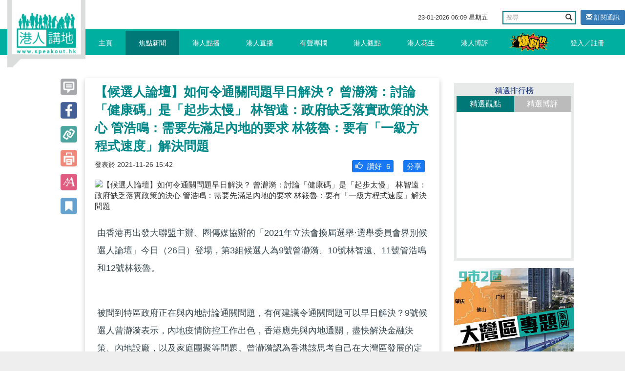

--- FILE ---
content_type: text/html; charset=UTF-8
request_url: https://uat.speakout.hk/%E7%84%A6%E9%BB%9E%E6%96%B0%E8%81%9E/78241/-%E5%80%99%E9%81%B8%E4%BA%BA%E8%AB%96%E5%A3%87-%E5%A6%82%E4%BD%95%E4%BB%A4%E9%80%9A%E9%97%9C%E5%95%8F%E9%A1%8C%E6%97%A9%E6%97%A5%E8%A7%A3%E6%B1%BA--%E6%9B%BE%E7%80%9E%E6%BC%AA-%E8%A8%8E%E8%AB%96-%E5%81%A5%E5%BA%B7%E7%A2%BC-%E6%98%AF-%E8%B5%B7%E6%AD%A5%E5%A4%AA%E6%85%A2--%E6%9E%97%E6%99%BA%E9%81%A0-%E6%94%BF%E5%BA%9C%E7%BC%BA%E4%B9%8F%E8%90%BD%E5%AF%A6%E6%94%BF%E7%AD%96%E7%9A%84%E6%B1%BA%E5%BF%83-%E7%AE%A1%E6%B5%A9%E9%B3%B4-%E9%9C%80%E8%A6%81%E5%85%88%E6%BB%BF%E8%B6%B3%E5%85%A7%E5%9C%B0%E7%9A%84%E8%A6%81%E6%B1%82-%E6%9E%97%E7%AD%B1%E9%AD%AF-%E8%A6%81%E6%9C%89-%E4%B8%80%E7%B4%9A%E6%96%B9%E7%A8%8B%E5%BC%8F%E9%80%9F%E5%BA%A6-%E8%A7%A3%E6%B1%BA%E5%95%8F%E9%A1%8C
body_size: 16745
content:
<!DOCTYPE html>
<html lang="en">
<head>
    <title>【候選人論壇】如何令通關問題早日解決？ 曾瀞漪：討論「健康碼」是「起步太慢」 林智遠：政府缺乏落實政策的決心 管浩鳴：需要先滿足內地的要求 林筱魯：要有「一級方程式速度」解決問題 - 焦點新聞 - 港人講地</title>
    <meta name="keywords" content="立法會選舉 選委會界別 內地 恢復通關 【候選人論壇】如何令通關問題早日解決？ 曾瀞漪：討論「健康碼」是「起步太慢」 林智遠：政府缺乏落實政策的決心 管浩鳴：需要先滿足內地的要求 林筱魯：要有「一級方程式速度」解決問題">
    <meta name="description" content="由香港再出發大聯盟主辦、圈傳媒協辦的「2021年立法會換屆選舉‧選舉委員會界別候選人論壇」今日（26日）登場，第3組候選人為9號曾瀞漪、10號林智遠、11號管浩鳴和12號林筱魯。 被問到特區政府正在與內地討論通關問題...">
    <meta name="author" content="Speakout-港人講地">
    <meta charset="utf-8">
    <meta http-equiv="X-UA-Compatible" content="IE=edge">
    <meta name="viewport" content="width=device-width, initial-scale=1, minimum-scale=1, maximum-scale=1, user-scalable=no, viewport-fit=cover">

    
    <meta name="csrf-token" content="soNTCrNhJOGE1mUP1CqsEaDfYJXXjKU2zH6M0VMv">

    <meta name="apple-mobile-web-app-capable" content="yes">
    <meta property="fb:app_id" content="279580235862496">
    <meta property="fb:pages" content="156468627834558" />

    
<meta property="og:url" content="https://uat.speakout.hk/%E7%84%A6%E9%BB%9E%E6%96%B0%E8%81%9E/78241/-%E5%80%99%E9%81%B8%E4%BA%BA%E8%AB%96%E5%A3%87-%E5%A6%82%E4%BD%95%E4%BB%A4%E9%80%9A%E9%97%9C%E5%95%8F%E9%A1%8C%E6%97%A9%E6%97%A5%E8%A7%A3%E6%B1%BA--%E6%9B%BE%E7%80%9E%E6%BC%AA-%E8%A8%8E%E8%AB%96-%E5%81%A5%E5%BA%B7%E7%A2%BC-%E6%98%AF-%E8%B5%B7%E6%AD%A5%E5%A4%AA%E6%85%A2--%E6%9E%97%E6%99%BA%E9%81%A0-%E6%94%BF%E5%BA%9C%E7%BC%BA%E4%B9%8F%E8%90%BD%E5%AF%A6%E6%94%BF%E7%AD%96%E7%9A%84%E6%B1%BA%E5%BF%83-%E7%AE%A1%E6%B5%A9%E9%B3%B4-%E9%9C%80%E8%A6%81%E5%85%88%E6%BB%BF%E8%B6%B3%E5%85%A7%E5%9C%B0%E7%9A%84%E8%A6%81%E6%B1%82-%E6%9E%97%E7%AD%B1%E9%AD%AF-%E8%A6%81%E6%9C%89-%E4%B8%80%E7%B4%9A%E6%96%B9%E7%A8%8B%E5%BC%8F%E9%80%9F%E5%BA%A6-%E8%A7%A3%E6%B1%BA%E5%95%8F%E9%A1%8C" />
<meta property="og:type" content="website" />
<meta property="og:title" content="【候選人論壇】如何令通關問題早日解決？ 曾瀞漪：討論「健康碼」是「起步太慢」 林智遠：政府缺乏落實政策的決心 管浩鳴：需要先滿足內地的要求 林筱魯：要有「一級方程式速度」解決問題" />
<meta property="og:description" content="由香港再出發大聯盟主辦、圈傳媒協辦的「2021年立法會換屆選舉‧選舉委員會界別候選人論壇」今日（26日）登場，第3組候選人為9號曾瀞漪、10號林智遠、11號管浩鳴和12號林筱魯。 被問到特區政府正在與內地討論通關問題..." />
<meta property="og:image"
    content="http://speakout-uat.oss-cn-hongkong.aliyuncs.com/articles/cover/20211126/406381458759e028a73b6e52200a8c3a.jpg!s728" />
<meta property="og:image:secure_url" content="https://speakout-uat.oss-cn-hongkong.aliyuncs.com/articles/cover/20211126/406381458759e028a73b6e52200a8c3a.jpg!s728" />
<meta property="og:image:height" content="728" />
<meta property="og:image:width" content="728" />
<meta property="og:image:type" content="image/jpeg" />

<link rel="stylesheet" href="https://g.alicdn.com/de/prismplayer/2.9.17/skins/default/aliplayer-min.css" />


<link rel="stylesheet" href="/css/sweetalert2.min.css" />
    
    <link href="/css/vendor.css?id=baf630ad7050a8765732" rel="stylesheet">
    <link href="/css/app.css?id=a54d87c5ec25ddec63ce" rel="stylesheet">

    <style>
        .subscribe-btn {
            display: inline-block;
            margin-left: 10px;
            font-size: 13px;
        }

        header .navbar-default .nav-left {
            position: absolute;
        }
    </style>

    
<style>
    .video-square {
        padding-bottom: 100%;
    }

    .prism-player .prism-big-play-btn {
        left: 40%!important;
        bottom: 35%!important;
        width: 90px;
        height: 90px;
        background: url("/images/TB1YuE3KFXXXXaAXFXXXXXXXXXX-256-512.png") no-repeat -2px -2px;
    }
    .prism-player .prism-big-play-btn .outter {
        width: 90px;
        height: 90px;  
    }

    .prism-player .prism-cc-btn {
        display: none;
    }

    .bottom_xf {
        background-color: #ccc;
        width: 50%;
        height: 2em;
        margin: 0 auto;
        overflow: hidden;
        position: fixed;
        top: 0px;
        font-size: 20px;
        text-align: center;
        line-height: 2em;
        z-index: 9999;
        opacity: 0.7;
        left: 25%;
    }

    .bottom_xf p {
        color: red !important;
    }
</style>
</head>

<body>
    <div id="app">
        <div class="body-slide-0" id="wrap-all">
                            <header class="body-motion " id="header"><a class="logo visible-xs visible-sm" href="/"></a>
    <div class="right-top-container hidden-xs hidden-sm">
        <div class="date-and-search">
            <div class="date hidden-xs"> <span class="date-time"></span></div>
            <div class="search-box ">
                <form action="/search/" class="form">
                    <div class="input-group">
                        <input type="text" class="form-control" placeholder="搜尋" name="query">
                        <span class="input-group-btn">
                            <button class="btn btn-default btn-search" type="submit"><i
                                    class="glyphicon glyphicon-search"></i></button>
                        </span>
                    </div>
                </form>
            </div>
                        <a class="subscribe-btn btn btn-primary btn-sm" href="https://uat.speakout.hk/email/subscribe">
                <i class="glyphicon glyphicon-envelope"></i> 訂閱通訊
            </a>
                    </div>
    </div>
    <nav class="navbar navbar-default my-nav">
        <div class="nav-container container"><a class="logo" href="/"></a>
            <div class="navbar-header">
                <button class="navbar-toggle collapsed visible-sm visible-xs" style="float: left;" id="sidebar-toggle"
                    type="button" data-toggle="collapse" aria-expanded="false"
                    data-target="#navbarSupportedContent"><span class="sr-only"></span><span
                        class="icon-bar"></span><span class="icon-bar"></span><span class="icon-bar"></span></button>
                <a href="https://uat.speakout.hk/report" id="" type="button" style="
              float: right;
              /* padding: 3px; */
              margin: 4px;
              margin-right: 20px;
              "><img src="/images/fast_report.png" style="height:40px" alt=""></a>
            </div>
            <div class="sidebar hidden-sm" id="sidebar">
                <ul class="nav navbar-nav nav-left hidden-xs hidden-sm">
                    
                    <li><a href="/">主頁<span class="pipe hidden-xs"></span></a></li>
                    <li class=activate><a
                            href="https://uat.speakout.hk/%E7%84%A6%E9%BB%9E%E6%96%B0%E8%81%9E">焦點新聞<span class="pipe hidden-xs"></span></a></li>
                    <li class=><a
                            href="https://uat.speakout.hk/%E6%B8%AF%E4%BA%BA%E9%BB%9E%E6%92%AD">港人點播<span class="pipe hidden-xs"></span></a></li>
                    <li class=><a
                            href="https://uat.speakout.hk/%E6%B8%AF%E4%BA%BA%E7%9B%B4%E6%92%AD">港人直播<span class="pipe hidden-xs"></span></a></li>
                    <li class=><a
                            href="https://uat.speakout.hk/%E6%9C%89%E8%81%B2%E5%B0%88%E6%AC%84">有聲專欄<span class="pipe hidden-xs"></span></a></li>
                    <li class=><a
                            href="https://uat.speakout.hk/%E6%B8%AF%E4%BA%BA%E8%A7%80%E9%BB%9E">港人觀點<span class="pipe hidden-xs">
                                <div class="evaluation-more"><a href="https://uat.speakout.hk/%E7%B7%A8%E8%BC%AF%E8%A7%80%E9%BB%9E">編輯觀點</a><a
                                        href="https://uat.speakout.hk/%E6%89%80%E6%9C%89%E8%A7%80%E9%BB%9E">所有觀點</a></div>
                            </span></a>
                    </li>
                    <li class=><a
                            href="https://uat.speakout.hk/%E6%B8%AF%E4%BA%BA%E8%8A%B1%E7%94%9F">港人花生<span class="pipe hidden-xs"></span></a></li>
                    <li class=><a
                            href="https://uat.speakout.hk/%E6%B8%AF%E4%BA%BA%E5%8D%9A%E8%A9%95">港人博評
                            <span class="pipe hidden-xs">
                                <div class="evaluation-more"><a href="https://uat.speakout.hk/%E5%8D%9A%E5%AE%A2%E9%A4%A8">博客館</a><a
                                        href="https://uat.speakout.hk/%E6%89%80%E6%9C%89%E5%8D%9A%E8%A9%95">所有博評</a></div>
                            </span></a>
                    </li>
                    
                    <li><a style="padding:0; margin:0" href="https://uat.speakout.hk/report"><img
                                src="/images/fast_report.png" style="height:40px;margin: 3px;" alt=""></a></li>
                </ul>

                <ul class="nav navbar-nav nav-right hidden-xs hidden-sm">
                                        <li class="hidden-xs hidden-sm"><a href="https://uat.speakout.hk/login">登入／註冊</a></li>
                                    </ul>
                
            </div>
        </div>

        <div class="visible-xs">
            <div class="mobile-nav-bar">
                <div class="nav-row has-border">
                    <div class="category ">
                        <a href="/">主頁</a>
                    </div>
                    <div class="category active">
                        <a href=" https://uat.speakout.hk/%E7%84%A6%E9%BB%9E%E6%96%B0%E8%81%9E">焦點新聞</a>
                    </div>
                    <div class="category ">
                        <a href="https://uat.speakout.hk/%E6%B8%AF%E4%BA%BA%E9%BB%9E%E6%92%AD">港人點播</a>
                    </div>
                    <div class="category ">
                        <a href="https://uat.speakout.hk/%E6%B8%AF%E4%BA%BA%E7%9B%B4%E6%92%AD">港人直播</a>
                    </div>
                
                </div>
            </div>
            <div class="mobile-nav-bar">
                <div class="nav-row">
                    <div class="category ">
                        <a href="https://uat.speakout.hk/%E6%9C%89%E8%81%B2%E5%B0%88%E6%AC%84">有聲專欄</a>
                    </div>
                    <div class="category ">
                        <a href="https://uat.speakout.hk/%E6%B8%AF%E4%BA%BA%E8%A7%80%E9%BB%9E">港人觀點</a>
                    </div>
                    <div class="category ">
                        <a href="https://uat.speakout.hk/%E6%B8%AF%E4%BA%BA%E8%8A%B1%E7%94%9F">港人花生</a>
                    </div>
                    <div class="category ">
                        <a href="https://uat.speakout.hk/%E6%B8%AF%E4%BA%BA%E5%8D%9A%E8%A9%95">港人博評</a>
                    </div>
                </div>
            </div>
        </div>
</header>            
            <div class="white-space" id="white-space"></div>

            <div class="container">
                <div class="category-container">
    <div class="row">
        <div class="col-md-9 col-xs-12" itemscope itemtype="http://schema.org/Article">
            
                                    
            
            <div class="row the-article ">
                
                <div class="col-sm-1 hidden-xs share-btn-group">
                    <div class="btns article-btns-desktop" style="position: fixed;">
                        <a href="https://uat.speakout.hk/%E7%84%A6%E9%BB%9E%E6%96%B0%E8%81%9E/78241/-%E5%80%99%E9%81%B8%E4%BA%BA%E8%AB%96%E5%A3%87-%E5%A6%82%E4%BD%95%E4%BB%A4%E9%80%9A%E9%97%9C%E5%95%8F%E9%A1%8C%E6%97%A9%E6%97%A5%E8%A7%A3%E6%B1%BA--%E6%9B%BE%E7%80%9E%E6%BC%AA-%E8%A8%8E%E8%AB%96-%E5%81%A5%E5%BA%B7%E7%A2%BC-%E6%98%AF-%E8%B5%B7%E6%AD%A5%E5%A4%AA%E6%85%A2--%E6%9E%97%E6%99%BA%E9%81%A0-%E6%94%BF%E5%BA%9C%E7%BC%BA%E4%B9%8F%E8%90%BD%E5%AF%A6%E6%94%BF%E7%AD%96%E7%9A%84%E6%B1%BA%E5%BF%83-%E7%AE%A1%E6%B5%A9%E9%B3%B4-%E9%9C%80%E8%A6%81%E5%85%88%E6%BB%BF%E8%B6%B3%E5%85%A7%E5%9C%B0%E7%9A%84%E8%A6%81%E6%B1%82-%E6%9E%97%E7%AD%B1%E9%AD%AF-%E8%A6%81%E6%9C%89-%E4%B8%80%E7%B4%9A%E6%96%B9%E7%A8%8B%E5%BC%8F%E9%80%9F%E5%BA%A6-%E8%A7%A3%E6%B1%BA%E5%95%8F%E9%A1%8C#comment">
                            <div class="btn"></div>
                        </a>
                        <a class="btn" href="http://www.facebook.com/sharer/sharer.php?u=https://uat.speakout.hk/%E7%84%A6%E9%BB%9E%E6%96%B0%E8%81%9E/78241/-%E5%80%99%E9%81%B8%E4%BA%BA%E8%AB%96%E5%A3%87-%E5%A6%82%E4%BD%95%E4%BB%A4%E9%80%9A%E9%97%9C%E5%95%8F%E9%A1%8C%E6%97%A9%E6%97%A5%E8%A7%A3%E6%B1%BA--%E6%9B%BE%E7%80%9E%E6%BC%AA-%E8%A8%8E%E8%AB%96-%E5%81%A5%E5%BA%B7%E7%A2%BC-%E6%98%AF-%E8%B5%B7%E6%AD%A5%E5%A4%AA%E6%85%A2--%E6%9E%97%E6%99%BA%E9%81%A0-%E6%94%BF%E5%BA%9C%E7%BC%BA%E4%B9%8F%E8%90%BD%E5%AF%A6%E6%94%BF%E7%AD%96%E7%9A%84%E6%B1%BA%E5%BF%83-%E7%AE%A1%E6%B5%A9%E9%B3%B4-%E9%9C%80%E8%A6%81%E5%85%88%E6%BB%BF%E8%B6%B3%E5%85%A7%E5%9C%B0%E7%9A%84%E8%A6%81%E6%B1%82-%E6%9E%97%E7%AD%B1%E9%AD%AF-%E8%A6%81%E6%9C%89-%E4%B8%80%E7%B4%9A%E6%96%B9%E7%A8%8B%E5%BC%8F%E9%80%9F%E5%BA%A6-%E8%A7%A3%E6%B1%BA%E5%95%8F%E9%A1%8C"
                            onclick="window.open(this.href, '', 'width=660,height=300'); return false;"></a>
                        <div class="btn copy-link"
                            data-clipboard-text="【候選人論壇】如何令通關問題早日解決？ 曾瀞漪：討論「健康碼」是「起步太慢」 林智遠：政府缺乏落實政策的決心 管浩鳴：需要先滿足內地的要求 林筱魯：要有「一級方程式速度」解決問題-港人講地 https://uat.speakout.hk/%E7%84%A6%E9%BB%9E%E6%96%B0%E8%81%9E/78241"></div>

                        <div class="btn print-page"></div>
                        <div class="btn control-font-size"></div>
                        <div class="btn favorite-article"></div>
                    </div>
                </div>

                
                <div class="col-sm-11 col-xs-12 article-wrap  pt-xs-3 ">
                    <article class="article-area">
                        <div class="title" itemprop="name">
                            【候選人論壇】如何令通關問題早日解決？ 曾瀞漪：討論「健康碼」是「起步太慢」 林智遠：政府缺乏落實政策的決心 管浩鳴：需要先滿足內地的要求 林筱魯：要有「一級方程式速度」解決問題
                                                    </div>

                        <div class="subtitle">
                            <small><span class="hidden-xs" itemprop="datePublished"
                                    content="2021-11-26 15:42:04">發表於
                                    2021-11-26 15:42</span></small>
                            <div class="share facebook-like float-right">
                                
                                
                            </div>
                            <div class="like float-right"
                                style="background: #1877f2; margin:0 10px;border-radius: 3px;padding:2px">
                                <a style="color:#ffffff"
                                    href="http://www.facebook.com/sharer/sharer.php?u=https://uat.speakout.hk/%E7%84%A6%E9%BB%9E%E6%96%B0%E8%81%9E/78241/-%E5%80%99%E9%81%B8%E4%BA%BA%E8%AB%96%E5%A3%87-%E5%A6%82%E4%BD%95%E4%BB%A4%E9%80%9A%E9%97%9C%E5%95%8F%E9%A1%8C%E6%97%A9%E6%97%A5%E8%A7%A3%E6%B1%BA--%E6%9B%BE%E7%80%9E%E6%BC%AA-%E8%A8%8E%E8%AB%96-%E5%81%A5%E5%BA%B7%E7%A2%BC-%E6%98%AF-%E8%B5%B7%E6%AD%A5%E5%A4%AA%E6%85%A2--%E6%9E%97%E6%99%BA%E9%81%A0-%E6%94%BF%E5%BA%9C%E7%BC%BA%E4%B9%8F%E8%90%BD%E5%AF%A6%E6%94%BF%E7%AD%96%E7%9A%84%E6%B1%BA%E5%BF%83-%E7%AE%A1%E6%B5%A9%E9%B3%B4-%E9%9C%80%E8%A6%81%E5%85%88%E6%BB%BF%E8%B6%B3%E5%85%A7%E5%9C%B0%E7%9A%84%E8%A6%81%E6%B1%82-%E6%9E%97%E7%AD%B1%E9%AD%AF-%E8%A6%81%E6%9C%89-%E4%B8%80%E7%B4%9A%E6%96%B9%E7%A8%8B%E5%BC%8F%E9%80%9F%E5%BA%A6-%E8%A7%A3%E6%B1%BA%E5%95%8F%E9%A1%8C"
                                    >
                                    <span style="padding-left: 5px">分享</span>
                                </a>
                            </div>
                            <div class="like float-right like-btn"
                                style="background: #1877f2; margin:0 10px;border-radius: 3px;padding:2px"
                                data-url="https://uat.speakout.hk/article/like/78241">
                                                                <span style="padding-left: 5px"
                                    class="like-icon glyphicon  glyphicon-thumbs-up "></span>
                                <span>讚好</span>
                                <span class="engagement-count">6</span>
                            </div>
                        </div>

                        
                        

                        
                                                <div class="cover-image" itemprop="image"><img
                                src="https://speakout-uat.oss-cn-hongkong.aliyuncs.com/articles/cover/20211126/406381458759e028a73b6e52200a8c3a.jpg!w728" class="img-responsive"
                                alt="【候選人論壇】如何令通關問題早日解決？ 曾瀞漪：討論「健康碼」是「起步太慢」 林智遠：政府缺乏落實政策的決心 管浩鳴：需要先滿足內地的要求 林筱魯：要有「一級方程式速度」解決問題"></div>
                        
                        <div class="article ck-content" itemprop="articleBody" id="articleBody">
                            <p>由香港再出發大聯盟主辦、圈傳媒協辦的「2021年立法會換屆選舉‧選舉委員會界別候選人論壇」今日（26日）登場，第3組候選人為9號曾瀞漪、10號林智遠、11號管浩鳴和12號林筱魯。<br></p><p><br></p><p>被問到特區政府正在與內地討論通關問題，有何建議令通關問題可以早日解決？9號候選人曾瀞漪表示，內地疫情防控工作出色，香港應先與內地通關，盡快解決金融決策、內地設廠，以及家庭團聚等問題。曾瀞漪認為香港該思考自己在大灣區發展的定位，只有與內地共同向前行才能保持競爭力，形容現時仍在討論「健康碼」與「安心出行」是「起步太慢」。</p><p><br></p><p>10號候選人林智遠認為港人現時不能去任何地方，是「沒有自由」。他舉例指有夫妻長期分隔中港兩地，他的父親也無法北上見其弟弟最後一面。他指香港現時很多問題，又指政府缺乏落實政策的決心，希望進入議會後能改善這狀況，「一齊努力，一齊付出，一齊健康」。</p><p><br></p><p>11號候選人管浩鳴表示香港與內地通關，需要先滿足內地的要求，強調內地人口比香港多，處理不善造成漏洞會加重內地醫療負擔。他希望香港可以發揮「獅子山下精神」，大家放下成見、同舟共濟解決通關問題，令眾多家庭能團聚。&nbsp;</p><p><br></p><p>12號候選人林筱魯認為現在無法得知疫情何時會完結，需要有心理準備進行長期抗疫。他形容香港是「一級方程式城市」，要有「一級方程式速度」解決問題，不接受現時疫情持續更兩年多仍未通關，他認為政府思考文化需要改變，呼籲全港市民成為「命運共同體」共同推動香港向前進。</p><p><br></p><p>圖片來源：港人講地圖片</p><p><br></p>
                    <p>請Follow我們的YouTube頻道：<a href="https://bit.ly/2kgU8qg" target="_blank">https://bit.ly/2kgU8qg</a></p>
                    <p><br></p>
                    <p>下載我們的手機應用程式，收看第一手精彩內容：<a href="https://www.speakout.hk/app" target="_blank">https://www.speakout.hk/app</a></p>
                    <p><br></p>
                    <p>瀏覽我們的IG：<a href="https://www.instagram.com/speakout_hk/?hl=zh-hk" target="_blank">https://www.instagram.com/speakout_hk/?hl=zh-hk</a></p>
                        </div>
                    </article>

                    
                    <div class="bottom-share">
                        
                        
                    </div>

                    <div class="article-tag col-sm-12">
                                                <p class="text">標籤</p>
                        <div class="box">
                                                        <a class="tag" href="https://uat.speakout.hk/%E6%A8%99%E7%B1%A4/%E7%AB%8B%E6%B3%95%E6%9C%83%E9%81%B8%E8%88%89">
                                <span class="head">#</span><span class="body">立法會選舉</span>
                                                                <i class="favorite-tag glyphicon glyphicon-star-empty"
                                    data-url="https://uat.speakout.hk/tag/favorite/5207"
                                    title="收藏"></i>
                                                            </a>
                                                        <a class="tag" href="https://uat.speakout.hk/%E6%A8%99%E7%B1%A4/%E9%81%B8%E5%A7%94%E6%9C%83%E7%95%8C%E5%88%A5">
                                <span class="head">#</span><span class="body">選委會界別</span>
                                                                <i class="favorite-tag glyphicon glyphicon-star-empty"
                                    data-url="https://uat.speakout.hk/tag/favorite/10426"
                                    title="收藏"></i>
                                                            </a>
                                                        <a class="tag" href="https://uat.speakout.hk/%E6%A8%99%E7%B1%A4/%E5%85%A7%E5%9C%B0">
                                <span class="head">#</span><span class="body">內地</span>
                                                                <i class="favorite-tag glyphicon glyphicon-star-empty"
                                    data-url="https://uat.speakout.hk/tag/favorite/499"
                                    title="收藏"></i>
                                                            </a>
                                                        <a class="tag" href="https://uat.speakout.hk/%E6%A8%99%E7%B1%A4/%E6%81%A2%E5%BE%A9%E9%80%9A%E9%97%9C">
                                <span class="head">#</span><span class="body">恢復通關</span>
                                                                <i class="favorite-tag glyphicon glyphicon-star-empty"
                                    data-url="https://uat.speakout.hk/tag/favorite/15052"
                                    title="收藏"></i>
                                                            </a>
                                                    </div>
                                            </div>

                                        <div class="emoji-container emoji-container-fix animated">
                                                                                                                        <div class="emoji-item">
                            <div class="text-center emoji-item-val ">
                                4
                            </div>
                            <img class="emoji-img" src="https://speakout-uat.oss-cn-hongkong.aliyuncs.com/emojis/97375cc769c5b355912171a6563c0dbc.png"
                                data-url="https://uat.speakout.hk/emoji/stat/9/78241">
                            <div class="text-center font-weight-bold">好正
                            </div>
                        </div>
                                                                                                <div class="emoji-item">
                            <div class="text-center emoji-item-val ">
                                0
                            </div>
                            <img class="emoji-img" src="https://speakout-uat.oss-cn-hongkong.aliyuncs.com/emojis/d9e29031793d9bf597ae29e20d9b801e.png"
                                data-url="https://uat.speakout.hk/emoji/stat/15/78241">
                            <div class="text-center font-weight-bold">心心眼
                            </div>
                        </div>
                                                                                                <div class="emoji-item">
                            <div class="text-center emoji-item-val ">
                                0
                            </div>
                            <img class="emoji-img" src="https://speakout-uat.oss-cn-hongkong.aliyuncs.com/emojis/527e27912a4d818925182ce635193ae5.png"
                                data-url="https://uat.speakout.hk/emoji/stat/24/78241">
                            <div class="text-center font-weight-bold">好好笑
                            </div>
                        </div>
                                                                                                <div class="emoji-item">
                            <div class="text-center emoji-item-val ">
                                0
                            </div>
                            <img class="emoji-img" src="https://speakout-uat.oss-cn-hongkong.aliyuncs.com/emojis/9af517317a8cad4bbfa45cb37b048c3d.png"
                                data-url="https://uat.speakout.hk/emoji/stat/19/78241">
                            <div class="text-center font-weight-bold">令人傷心
                            </div>
                        </div>
                                                                                                <div class="emoji-item">
                            <div class="text-center emoji-item-val ">
                                0
                            </div>
                            <img class="emoji-img" src="https://speakout-uat.oss-cn-hongkong.aliyuncs.com/emojis/e2e726c72d83b82a5abf38d760e3d2c6.png"
                                data-url="https://uat.speakout.hk/emoji/stat/16/78241">
                            <div class="text-center font-weight-bold">嬲爆
                            </div>
                        </div>
                                                <div class="emoji-panel-toggle">
                            <i class="glyphicon glyphicon-remove"></i>
                        </div>
                    </div>
                    
                    <div class="relate--- col-sm-12">
                        <div class="title focus-title">
                            其他焦點新聞</div>
                        
                        <div class="list">
      
</div>
                        
                                                                                            </div>

                                        <div class="row" id="comment">
                        <div class="col-sm-12">
                            <div class="comments-container">
                                <h1>評論</h1>
                                <div class="post-comment">
                                    <form class="form-inline comment-form">
                                        <div class="form-group col-sm-10">
                                            <!--<input type="text" class="comment-content form-control" name="comment_content">-->
                                            <textarea class="comment_content form-control"
                                                name="comment_content"></textarea>
                                            <input type="hidden" name="parent_id" value="0">
                                        </div>
                                        <button type="submit" class="comment-submit btn btn-primary col-sm-2"
                                            disabled="disabled">評論</button>
                                    </form>
                                </div>
                                <ul id="comments-list" class="comments-list comments-box">
                                                                        <li>
                                        <div class="comment-main-level" data-id="35860">
    <div class="comment-avatar"><img src="/images/avatar-default.jpg" alt="+85298****49"></div>
    <div class="comment-box">
        <div class="comment-head">
            <h6 class="comment-name by-author">+85298****49</h6>
            <span>4年前</span>
            <div class="comment-tool">
                <span class="vote-block ">
                    <i class="glyphicon glyphicon-thumbs-up comment-vote" title="點贊"></i>
                    <span class="comment-up-votes">0</span>
                </span>
                <i class="glyphicon glyphicon-comment comment-reply" title="回應">回應</i>
                <i style="font-size: 13px;" class="glyphicon glyphicon-question-sign comment-report" data-comment-id=35860 title="檢舉">檢舉</i>
            </div>
        </div>
        <div class="comment-content">
                        Excellent
        </div>
    </div>
</div>
    <ul class="comments-list reply-list"></ul>
                                                                                <ul class="comments-list reply-list">
                                                                                    </ul>
                                                                            </li>
                                                                        <li>
                                        <div class="comment-main-level" data-id="35770">
    <div class="comment-avatar"><img src="/images/avatar-default.jpg" alt="+85298****49"></div>
    <div class="comment-box">
        <div class="comment-head">
            <h6 class="comment-name by-author">+85298****49</h6>
            <span>4年前</span>
            <div class="comment-tool">
                <span class="vote-block ">
                    <i class="glyphicon glyphicon-thumbs-up comment-vote" title="點贊"></i>
                    <span class="comment-up-votes">0</span>
                </span>
                <i class="glyphicon glyphicon-comment comment-reply" title="回應">回應</i>
                <i style="font-size: 13px;" class="glyphicon glyphicon-question-sign comment-report" data-comment-id=35770 title="檢舉">檢舉</i>
            </div>
        </div>
        <div class="comment-content">
                        Excellent
        </div>
    </div>
</div>
    <ul class="comments-list reply-list"></ul>
                                                                                <ul class="comments-list reply-list">
                                                                                    </ul>
                                                                            </li>
                                                                    </ul>
                                                                <div class="page-load-status">
                                    <div class="loader-ellips infinite-scroll-request">
                                        <span class="loader-ellips__dot"></span>
                                        <span class="loader-ellips__dot"></span>
                                        <span class="loader-ellips__dot"></span>
                                        <span class="loader-ellips__dot"></span>
                                    </div>
                                    <p class="infinite-scroll-last">沒有更多評論</p>
                                    <p class="infinite-scroll-error">沒有更多評論</p>
                                </div>
                                <div style="text-align: center">
                                    <button class="load-more-btn btn btn-default">加載更多</button>
                                </div>
                                                            </div>
                        </div>
                    </div>
                                    </div>
            </div>
        </div>

        <div class="col-md-3 col-xs-12 hidden-xs">
            <div class="promotion-wrapper-side">
                
                                                            </div>

            <div class="cast"></div>
            
            
            
            
            <div class="ranking hidden-xs" id="gear-ranking2">
    <div class="title">精選排行榜</div>
    <div class="category">
        <a class="active0">精選觀點</a><a>精選博評</a>
    </div>
    <div class="list">
                            </div>
    <div class="list">
                            </div>
</div>
            
            <div class="carousel col-sm-6 col-md-12 slide" id="carousel-topic" data-ride="carousel" style="clear:both">
        <div class="carousel-inner" role="listbox">
                            <div class="item  active ">
                    <a href="https://uat.speakout.hk/topic/3/%E5%A4%A7%E7%81%A3%E5%8D%80">
                        <img src="https://speakout-uat.oss-cn-hongkong.aliyuncs.com/topics/cover/2018/787399235fe76801f47aaa9bd6556f3f.jpg!s300" alt="">
                    </a>
                </div>
                            <div class="item ">
                    <a href="https://uat.speakout.hk/topic/7/%E9%BD%8A%E5%BF%83%E6%8A%97%E7%96%AB">
                        <img src="https://speakout-uat.oss-cn-hongkong.aliyuncs.com/topics/cover/2020/20a632f35d4be98b35db0f8a66d57764.jpg!s300" alt="">
                    </a>
                </div>
                            <div class="item ">
                    <a href="https://uat.speakout.hk/topic/10/%E5%8D%81%E5%9B%9B%E4%BA%94%E8%A6%8F%E5%8A%83">
                        <img src="https://speakout-uat.oss-cn-hongkong.aliyuncs.com/topics/cover/2021/8f5de13416ab824a10532f54af098fed.jpeg!s300" alt="">
                    </a>
                </div>
                            <div class="item ">
                    <a href="https://uat.speakout.hk/topic/8/%E6%B8%AF%E5%8D%80%E5%9C%8B%E5%AE%89%E6%B3%95">
                        <img src="https://speakout-uat.oss-cn-hongkong.aliyuncs.com/topics/cover/2020/2c68ee4a51b6599c0c4d03d756a22e79.jpeg!s300" alt="">
                    </a>
                </div>
                            <div class="item ">
                    <a href="https://uat.speakout.hk/topic/9/%E5%9C%8B%E6%83%85%E5%85%A7%E6%9C%9B">
                        <img src="https://speakout-uat.oss-cn-hongkong.aliyuncs.com/topics/cover/2020/4178315955ef37fa4654257ae853f6ac.jpg!s300" alt="">
                    </a>
                </div>
                    </div>
        <div class="bottom--">
            <div class="text">專題推介</div>
            <ol class="carousel-indicators">
                                    <li data-target="#carousel-topic" data-slide-to="0" class="active"></li>
                                    <li data-target="#carousel-topic" data-slide-to="1" ></li>
                                    <li data-target="#carousel-topic" data-slide-to="2" ></li>
                                    <li data-target="#carousel-topic" data-slide-to="3" ></li>
                                    <li data-target="#carousel-topic" data-slide-to="4" ></li>
                            </ol>
        </div>
    </div>

            
            

            
            <div class="fb-page" style="min-height: 250px;" data-href="https://www.facebook.com/speakouthk/" data-tabs="" data-small-header="false" data-adapt-container-width="true" data-hide-cover="false" data-show-facepile="true"><blockquote cite="https://www.facebook.com/speakouthk/" class="fb-xfbml-parse-ignore"><a href="https://www.facebook.com/speakouthk/">Speak Out HK 港人講地</a></blockquote></div>
            
            <div class="promotion-wrapper-side">
                                                            </div>
        </div>
    </div>

    <div class="row">
        <div class="col-md-12 col-xs-12 px-xs-0">
            <div class="more-content">
    <div class="you-may-like">你可能感興趣</div>
    
    <div class="article-box">
        <div class="box" style="box-shadow: none;">
            <div class="list-index-visible">
                <div class="list infinite-video-content video-content-box infinite-scroll-list">
                    <div class="row">
                                        </div>
                </div>
            </div>
        </div>
    </div>
</div>        </div>
    </div>

    <div class="article-layout-btns">
        <a href="https://uat.speakout.hk/%E7%84%A6%E9%BB%9E%E6%96%B0%E8%81%9E/78241/-%E5%80%99%E9%81%B8%E4%BA%BA%E8%AB%96%E5%A3%87-%E5%A6%82%E4%BD%95%E4%BB%A4%E9%80%9A%E9%97%9C%E5%95%8F%E9%A1%8C%E6%97%A9%E6%97%A5%E8%A7%A3%E6%B1%BA--%E6%9B%BE%E7%80%9E%E6%BC%AA-%E8%A8%8E%E8%AB%96-%E5%81%A5%E5%BA%B7%E7%A2%BC-%E6%98%AF-%E8%B5%B7%E6%AD%A5%E5%A4%AA%E6%85%A2--%E6%9E%97%E6%99%BA%E9%81%A0-%E6%94%BF%E5%BA%9C%E7%BC%BA%E4%B9%8F%E8%90%BD%E5%AF%A6%E6%94%BF%E7%AD%96%E7%9A%84%E6%B1%BA%E5%BF%83-%E7%AE%A1%E6%B5%A9%E9%B3%B4-%E9%9C%80%E8%A6%81%E5%85%88%E6%BB%BF%E8%B6%B3%E5%85%A7%E5%9C%B0%E7%9A%84%E8%A6%81%E6%B1%82-%E6%9E%97%E7%AD%B1%E9%AD%AF-%E8%A6%81%E6%9C%89-%E4%B8%80%E7%B4%9A%E6%96%B9%E7%A8%8B%E5%BC%8F%E9%80%9F%E5%BA%A6-%E8%A7%A3%E6%B1%BA%E5%95%8F%E9%A1%8C#comment">
            <div class="btn"></div>
        </a>
        <a class="btn" href="http://www.facebook.com/sharer/sharer.php?u=https://uat.speakout.hk/%E7%84%A6%E9%BB%9E%E6%96%B0%E8%81%9E/78241/-%E5%80%99%E9%81%B8%E4%BA%BA%E8%AB%96%E5%A3%87-%E5%A6%82%E4%BD%95%E4%BB%A4%E9%80%9A%E9%97%9C%E5%95%8F%E9%A1%8C%E6%97%A9%E6%97%A5%E8%A7%A3%E6%B1%BA--%E6%9B%BE%E7%80%9E%E6%BC%AA-%E8%A8%8E%E8%AB%96-%E5%81%A5%E5%BA%B7%E7%A2%BC-%E6%98%AF-%E8%B5%B7%E6%AD%A5%E5%A4%AA%E6%85%A2--%E6%9E%97%E6%99%BA%E9%81%A0-%E6%94%BF%E5%BA%9C%E7%BC%BA%E4%B9%8F%E8%90%BD%E5%AF%A6%E6%94%BF%E7%AD%96%E7%9A%84%E6%B1%BA%E5%BF%83-%E7%AE%A1%E6%B5%A9%E9%B3%B4-%E9%9C%80%E8%A6%81%E5%85%88%E6%BB%BF%E8%B6%B3%E5%85%A7%E5%9C%B0%E7%9A%84%E8%A6%81%E6%B1%82-%E6%9E%97%E7%AD%B1%E9%AD%AF-%E8%A6%81%E6%9C%89-%E4%B8%80%E7%B4%9A%E6%96%B9%E7%A8%8B%E5%BC%8F%E9%80%9F%E5%BA%A6-%E8%A7%A3%E6%B1%BA%E5%95%8F%E9%A1%8C"></a>
        <div class="btn copy-link" data-clipboard-text="【候選人論壇】如何令通關問題早日解決？ 曾瀞漪：討論「健康碼」是「起步太慢」 林智遠：政府缺乏落實政策的決心 管浩鳴：需要先滿足內地的要求 林筱魯：要有「一級方程式速度」解決問題-港人講地 https://uat.speakout.hk/%E7%84%A6%E9%BB%9E%E6%96%B0%E8%81%9E/78241"
            href="javascript:toastr.success('已複製連結')"></div>
        <div class="btn hidden-xs"></div>
        <div class="btn control-font-size"></div>
        <div class="btn favorite-article"></div>
        <a class="btn"
            href="https://api.whatsapp.com/send?text=【候選人論壇】如何令通關問題早日解決？ 曾瀞漪：討論「健康碼」是「起步太慢」 林智遠：政府缺乏落實政策的決心 管浩鳴：需要先滿足內地的要求 林筱魯：要有「一級方程式速度」解決問題- 港人講地 https://uat.speakout.hk/%E7%84%A6%E9%BB%9E%E6%96%B0%E8%81%9E/78241"></a>
    </div>

    </div>
            </div>

            <footer>
    <div class="container">
        <div class="row">
            <div class="col-lg-10 col-md-9 col-xs-12">
                <div class="row">
                    <div class="col-sm-12 tiny-nav">
                        <ul>
                            <li><a href="https://uat.speakout.hk/%E7%84%A6%E9%BB%9E%E6%96%B0%E8%81%9E">焦點新聞</a></li>
                            <li><a href="https://uat.speakout.hk/%E6%B8%AF%E4%BA%BA%E9%BB%9E%E6%92%AD">港人點播</a></li>
                            <li>
                                <a href="https://uat.speakout.hk/%E6%9C%89%E8%81%B2%E5%B0%88%E6%AC%84">有聲專欄</a>
                                <a href="https://uat.speakout.hk/%E6%B8%AF%E4%BA%BA%E7%9B%B4%E6%92%AD">港人直播</a>
                            </li>
                            <li>
                                <a href="https://uat.speakout.hk/%E6%B8%AF%E4%BA%BA%E8%A7%80%E9%BB%9E">港人觀點</a>
                                <a href="https://uat.speakout.hk/%E7%B7%A8%E8%BC%AF%E8%A7%80%E9%BB%9E">編輯觀點</a>
                                <a href="https://uat.speakout.hk/%E6%89%80%E6%9C%89%E8%A7%80%E9%BB%9E">所有觀點</a>
                            </li>
                            <li><a href="https://uat.speakout.hk/%E6%B8%AF%E4%BA%BA%E8%8A%B1%E7%94%9F">港人花生</a></li>
                            <li>
                                <a href="https://uat.speakout.hk/%E6%B8%AF%E4%BA%BA%E5%8D%9A%E8%A9%95">港人博評</a>
                                <a href="https://uat.speakout.hk/%E5%8D%9A%E5%AE%A2%E9%A4%A8">博客館</a>
                                <a href="https://uat.speakout.hk/%E6%89%80%E6%9C%89%E5%8D%9A%E8%A9%95">所有博評</a>
                            </li>
                            <li>
                                <a href="https://uat.speakout.hk/%E7%B6%B2%E7%AB%99%E4%BF%A1%E6%81%AF/%E9%97%9C%E6%96%BC%E6%88%91%E5%80%91">關於我們</a>
                                <a class="gray" href="https://uat.speakout.hk/%E7%B6%B2%E7%AB%99%E4%BF%A1%E6%81%AF/%E7%A7%81%E9%9A%B1%E8%81%B2%E6%98%8E">私隱聲明</a>
                                <a class="gray" href="https://uat.speakout.hk/%E7%B6%B2%E7%AB%99%E4%BF%A1%E6%81%AF/%E5%85%8D%E8%B2%AC%E6%A2%9D%E6%AC%BE">免責條款</a>
                                <a class="gray" href="https://uat.speakout.hk/%E7%B6%B2%E7%AB%99%E4%BF%A1%E6%81%AF/%E7%89%88%E6%AC%8A%E8%81%B2%E6%98%8E">版權聲明</a>
                                <a class="gray" href="https://uat.speakout.hk/%E7%B6%B2%E7%AB%99%E4%BF%A1%E6%81%AF/%E5%8A%A0%E5%85%A5%E6%88%91%E5%80%91">加入我們</a>
                                <a class="gray" href="https://uat.speakout.hk/%E7%B6%B2%E7%AB%99%E4%BF%A1%E6%81%AF/%E8%81%AF%E7%B5%A1%E6%88%91%E5%80%91">聯絡我們</a>
                                <a class="gray" href="https://uat.speakout.hk/%E7%B6%B2%E7%AB%99%E4%BF%A1%E6%81%AF/%E5%88%8A%E7%99%BB%E5%BB%A3%E5%91%8A">刊登廣告</a>
                                <a class="gray" href="https://uat.speakout.hk/report">爆料快</a>
                            </li>
                        </ul>
                    </div>
                </div>
                <div class="row">
                    <div class="col-sm-12 footer-people">
                        <a style="color:#007878;" href="https://uat.speakout.hk/%E6%B8%AF%E4%BA%BA%E5%8D%9A%E8%A9%95">博客館</a>
                        <ul>
  <li><a href="https://uat.speakout.hk/%E5%8D%9A%E5%AE%A2%E9%A4%A8/%E5%91%A8%E5%85%A8%E6%B5%A9">周全浩</a><span>|</span></li>
  <li><a href="https://uat.speakout.hk/%E5%8D%9A%E5%AE%A2%E9%A4%A8/%E4%BC%8D%E6%B5%A9%E8%B3%A2">伍浩賢</a><span>|</span></li>
  <li><a href="https://uat.speakout.hk/%E5%8D%9A%E5%AE%A2%E9%A4%A8/%E5%BC%B5%E7%91%9E%E8%93%AE">張瑞蓮</a><span>|</span></li>
  <li><a href="https://uat.speakout.hk/%E5%8D%9A%E5%AE%A2%E9%A4%A8/%E9%BA%A5%E5%9C%8B%E8%8F%AF">麥國華</a><span>|</span></li>
  <li><a href="https://uat.speakout.hk/%E5%8D%9A%E5%AE%A2%E9%A4%A8/%E5%8A%89%E7%82%B3%E7%AB%A0">劉炳章</a><span>|</span></li>
  <li><a href="https://uat.speakout.hk/%E5%8D%9A%E5%AE%A2%E9%A4%A8/%E5%8E%9F%E5%A7%BF%E6%99%B4">原姿晴</a><span>|</span></li>
  <li><a href="https://uat.speakout.hk/%E5%8D%9A%E5%AE%A2%E9%A4%A8/%E9%83%AD%E6%96%87%E7%B7%AF">郭文緯</a><span>|</span></li>
  <li><a href="https://uat.speakout.hk/%E5%8D%9A%E5%AE%A2%E9%A4%A8/%E4%BD%95%E6%BF%BC%E7%94%9F">何濼生</a><span>|</span></li>
  <li><a href="https://uat.speakout.hk/%E5%8D%9A%E5%AE%A2%E9%A4%A8/%E5%BC%B5%E5%BF%97%E5%89%9B">張志剛</a><span>|</span></li>
  <li><a href="https://uat.speakout.hk/%E5%8D%9A%E5%AE%A2%E9%A4%A8/%E7%BE%85%E8%8C%83%E6%A4%92%E8%8A%AC">羅范椒芬</a><span>|</span></li>
  <li><a href="https://uat.speakout.hk/%E5%8D%9A%E5%AE%A2%E9%A4%A8/%E7%8E%8B%E5%BA%AD%E8%81%B0">王庭聰</a><span>|</span></li>
  <li><a href="https://uat.speakout.hk/%E5%8D%9A%E5%AE%A2%E9%A4%A8/%E8%83%A1%E6%9B%89%E6%98%8E">胡曉明</a><span>|</span></li>
  <li><a href="https://uat.speakout.hk/%E5%8D%9A%E5%AE%A2%E9%A4%A8/%E4%BD%95%E6%B5%B7%E6%98%8E">何海明</a><span>|</span></li>
  <li><a href="https://uat.speakout.hk/%E5%8D%9A%E5%AE%A2%E9%A4%A8/%E9%84%94%E6%BB%BF%E6%B5%B7">鄔滿海</a><span>|</span></li>
  <li><a href="https://uat.speakout.hk/%E5%8D%9A%E5%AE%A2%E9%A4%A8/%E5%AD%A3%E9%9C%86%E5%89%9B">季霆剛</a><span>|</span></li>
  <li><a href="https://uat.speakout.hk/%E5%8D%9A%E5%AE%A2%E9%A4%A8/%E7%94%B0%E5%8C%97%E8%BE%B0">田北辰</a><span>|</span></li>
  <li><a href="https://uat.speakout.hk/%E5%8D%9A%E5%AE%A2%E9%A4%A8/%E7%8E%8B%E6%83%A0%E8%B2%9E">王惠貞</a><span>|</span></li>
  <li><a href="https://uat.speakout.hk/%E5%8D%9A%E5%AE%A2%E9%A4%A8/%E5%91%A8%E4%BC%AF%E5%B1%95">周伯展</a><span>|</span></li>
  <li><a href="https://uat.speakout.hk/%E5%8D%9A%E5%AE%A2%E9%A4%A8/%E8%A2%81%E5%BD%8C%E6%98%8C">袁彌昌</a><span>|</span></li>
  <li><a href="https://uat.speakout.hk/%E5%8D%9A%E5%AE%A2%E9%A4%A8/%E5%B1%88%E7%A9%8E%E5%A6%8D">屈穎妍</a><span>|</span></li>
  <li><a href="https://uat.speakout.hk/%E5%8D%9A%E5%AE%A2%E9%A4%A8/%E5%91%A8%E8%9E%8D">周融</a><span>|</span></li>
  <li><a href="https://uat.speakout.hk/%E5%8D%9A%E5%AE%A2%E9%A4%A8/%E9%99%B3%E5%98%89%E8%8E%89">陳嘉莉</a><span>|</span></li>
  <li><a href="https://uat.speakout.hk/%E5%8D%9A%E5%AE%A2%E9%A4%A8/%E6%BD%98%E9%BA%97%E7%93%8A">潘麗瓊</a><span>|</span></li>
  <li><a href="https://uat.speakout.hk/%E5%8D%9A%E5%AE%A2%E9%A4%A8/%E9%A6%AC%E5%83%91%E7%94%9F">馬僑生</a><span>|</span></li>
  <li><a href="https://uat.speakout.hk/%E5%8D%9A%E5%AE%A2%E9%A4%A8/%E8%91%89%E6%85%B6%E5%AF%A7">葉慶寧</a><span>|</span></li>
  <li><a href="https://uat.speakout.hk/%E5%8D%9A%E5%AE%A2%E9%A4%A8/%E9%99%B3%E5%BB%BA%E5%BC%B7">陳建強</a><span>|</span></li>
  <li><a href="https://uat.speakout.hk/%E5%8D%9A%E5%AE%A2%E9%A4%A8/%E9%A6%AC%E6%81%A9%E5%9C%8B">馬恩國</a><span>|</span></li>
  <li><a href="https://uat.speakout.hk/%E5%8D%9A%E5%AE%A2%E9%A4%A8/%E6%96%B9%E8%88%9F">方舟</a><span>|</span></li>
  <li><a href="https://uat.speakout.hk/%E5%8D%9A%E5%AE%A2%E9%A4%A8/%E6%B4%AA%E7%82%BA%E6%B0%91">洪為民</a><span>|</span></li>
  <li><a href="https://uat.speakout.hk/%E5%8D%9A%E5%AE%A2%E9%A4%A8/%E9%BB%83%E5%95%9F%E6%A8%9F">黃啟樟</a><span>|</span></li>
  <li><a href="https://uat.speakout.hk/%E5%8D%9A%E5%AE%A2%E9%A4%A8/%E9%84%A7%E6%B7%91%E6%98%8E">鄧淑明</a><span>|</span></li>
  <li><a href="https://uat.speakout.hk/%E5%8D%9A%E5%AE%A2%E9%A4%A8/%E6%A5%8A%E5%85%A8%E7%9B%9B">楊全盛</a><span>|</span></li>
  <li><a href="https://uat.speakout.hk/%E5%8D%9A%E5%AE%A2%E9%A4%A8/%E7%99%BE%E4%BB%81%E5%9F%BA%E9%87%91">百仁基金</a><span>|</span></li>
  <li><a href="https://uat.speakout.hk/%E5%8D%9A%E5%AE%A2%E9%A4%A8/%E9%BB%83%E5%9D%87%E7%91%9C">黃均瑜</a><span>|</span></li>
  <li><a href="https://uat.speakout.hk/%E5%8D%9A%E5%AE%A2%E9%A4%A8/%E9%8C%A2%E5%BF%97%E5%BA%B8">錢志庸</a><span>|</span></li>
  <li><a href="https://uat.speakout.hk/%E5%8D%9A%E5%AE%A2%E9%A4%A8/%E8%8F%81%E8%8B%B1%E6%9C%83">菁英會</a><span>|</span></li>
  <li><a href="https://uat.speakout.hk/%E5%8D%9A%E5%AE%A2%E9%A4%A8/%E8%91%89%E8%88%88%E5%9C%8B">葉興國</a><span>|</span></li>
  <li><a href="https://uat.speakout.hk/%E5%8D%9A%E5%AE%A2%E9%A4%A8/%E5%8A%89%E5%9C%8B%E5%8B%B3">劉國勳</a><span>|</span></li>
  <li><a href="https://uat.speakout.hk/%E5%8D%9A%E5%AE%A2%E9%A4%A8/%E6%9F%AF%E5%89%B5%E7%9B%9B">柯創盛</a><span>|</span></li>
  <li><a href="https://uat.speakout.hk/%E5%8D%9A%E5%AE%A2%E9%A4%A8/%E9%99%B3%E8%B2%A1%E5%96%9C">陳財喜</a><span>|</span></li>
  <li><a href="https://uat.speakout.hk/%E5%8D%9A%E5%AE%A2%E9%A4%A8/%E5%91%A8%E6%B5%A9%E9%BC%8E">周浩鼎</a><span>|</span></li>
  <li><a href="https://uat.speakout.hk/%E5%8D%9A%E5%AE%A2%E9%A4%A8/%E6%B4%AA%E9%8C%A6%E9%89%89">洪錦鉉</a><span>|</span></li>
  <li><a href="https://uat.speakout.hk/%E5%8D%9A%E5%AE%A2%E9%A4%A8/%E9%99%B8%E9%A0%8C%E9%9B%84">陸頌雄</a><span>|</span></li>
  <li><a href="https://uat.speakout.hk/%E5%8D%9A%E5%AE%A2%E9%A4%A8/%E9%BB%83%E9%BA%97%E8%8A%B3">黃麗芳</a><span>|</span></li>
  <li><a href="https://uat.speakout.hk/%E5%8D%9A%E5%AE%A2%E9%A4%A8/%E5%9A%B4%E5%BB%BA%E5%B9%B3">嚴建平</a><span>|</span></li>
  <li><a href="https://uat.speakout.hk/%E5%8D%9A%E5%AE%A2%E9%A4%A8/%E7%94%98%E6%96%87%E9%8B%92">甘文鋒</a><span>|</span></li>
  <li><a href="https://uat.speakout.hk/%E5%8D%9A%E5%AE%A2%E9%A4%A8/%E6%9D%9C%E7%A4%8E%E5%9C%BB">杜礎圻</a><span>|</span></li>
  <li><a href="https://uat.speakout.hk/%E5%8D%9A%E5%AE%A2%E9%A4%A8/%E3%80%8A%E6%B8%AF%E4%BA%BA%E8%AC%9B%E5%9C%B0%E3%80%8B%E7%B7%A8%E8%BC%AF%E5%AE%A4">《港人講地》編輯室</a><span>|</span></li>
  <li><a href="https://uat.speakout.hk/%E5%8D%9A%E5%AE%A2%E9%A4%A8/%E9%A6%99%E6%B8%AF%E9%9D%92%E5%B9%B4%E6%99%82%E4%BA%8B%E8%A9%95%E8%AB%96%E5%93%A1%E5%8D%94%E6%9C%83">香港青年時事評論員協會</a><span>|</span></li>
  <li><a href="https://uat.speakout.hk/%E5%8D%9A%E5%AE%A2%E9%A4%A8/%E5%AD%B8%E7%A0%94%E7%A4%BE">學研社</a><span>|</span></li>
  <li><a href="https://uat.speakout.hk/%E5%8D%9A%E5%AE%A2%E9%A4%A8/%E5%81%A5%E8%89%AF">健良</a><span>|</span></li>
  <li><a href="https://uat.speakout.hk/%E5%8D%9A%E5%AE%A2%E9%A4%A8/%E4%BD%99%E5%94%90">余唐</a><span>|</span></li>
  <li><a href="https://uat.speakout.hk/%E5%8D%9A%E5%AE%A2%E9%A4%A8/%E5%9B%8D%E9%9B%A8">囍雨</a><span>|</span></li>
  <li><a href="https://uat.speakout.hk/%E5%8D%9A%E5%AE%A2%E9%A4%A8/%E8%81%B6%E5%BB%A3%E7%94%B7">聶廣男</a><span>|</span></li>
  <li><a href="https://uat.speakout.hk/%E5%8D%9A%E5%AE%A2%E9%A4%A8/%E7%9B%A7%E5%B1%95%E5%B8%B8">盧展常</a><span>|</span></li>
  <li><a href="https://uat.speakout.hk/%E5%8D%9A%E5%AE%A2%E9%A4%A8/%E4%B8%AD%E5%9C%8B%E6%AD%B7%E5%8F%B2%E6%95%99%E8%82%B2%E4%BF%83%E9%80%B2%E6%9C%83">中國歷史教育促進會</a><span>|</span></li>
  <li><a href="https://uat.speakout.hk/%E5%8D%9A%E5%AE%A2%E9%A4%A8/Winter%20Wong">Winter Wong</a><span>|</span></li>
  <li><a href="https://uat.speakout.hk/%E5%8D%9A%E5%AE%A2%E9%A4%A8/K2">K2</a><span>|</span></li>
  <li><a href="https://uat.speakout.hk/%E5%8D%9A%E5%AE%A2%E9%A4%A8/%E6%A2%81%E6%96%87%E6%96%B0">梁文新</a><span>|</span></li>
  <li><a href="https://uat.speakout.hk/%E5%8D%9A%E5%AE%A2%E9%A4%A8/%E7%BE%85%E5%B4%91">羅崑</a><span>|</span></li>
  <li><a href="https://uat.speakout.hk/%E5%8D%9A%E5%AE%A2%E9%A4%A8/%E8%A8%B1%E7%B4%B9%E5%9F%BA">許紹基</a><span>|</span></li>
  <li><a href="https://uat.speakout.hk/%E5%8D%9A%E5%AE%A2%E9%A4%A8/%E7%B2%BE%E9%81%B8%E6%96%87%E7%AB%A0">精選文章</a><span>|</span></li>
  <li><a href="https://uat.speakout.hk/%E5%8D%9A%E5%AE%A2%E9%A4%A8/%E6%9E%97%E5%A5%AE%E5%BC%B7">林奮強</a></li>
</ul>                    </div>
                </div>
            </div>

            <div class="col-lg-2 col-md-3 col-xs-12">
                <div class="row">
                    <div class="contact">
                        <div class="col-xs-6 col-md-12">
                            <div class="logo-empty center-block"></div>
                        </div>
                        <div class="text col-xs-6 col-md-12">
                            <p>© 港人講地
                            </p>
                            <p>電郵: speakout@speakout.hk
                            </p>
                            <p>傳真: 85228041301
                            </p>
                            <p>All rights reserved.
                            </p>
                            <p>版權所有 不得轉載
                            </p>
                        </div>
                    </div>
                </div>
            </div>
        </div>
    </div>
</footer>        </div>
    </div>

    
    <div id="mobile-sidebar">
    <div class="sidebar-wrapper" id="sidebar-wrapper">
        <header class="no-fixed"><a class="logo" href="/"></a></header>
        <ul class="mobile-nav">
            <li>
                <div class="sidebar-search-box">
                    <form action="/search/" class="form">
                        <div class="input-group">
                            <input type="text" class="form-control" placeholder="搜尋" name="query">
                            <span class="input-group-btn">
                                <button class="btn btn-default btn-search" type="submit"><i
                                        class="glyphicon glyphicon-search"></i></button>
                            </span>
                        </div>
                    </form>
                </div>
            </li>
                        <li><a class="auth" href="https://uat.speakout.hk/login">登入/註冊</a></li>
                        <li><a href="/">主頁</a></li>
            <li><a href="https://uat.speakout.hk/%E7%84%A6%E9%BB%9E%E6%96%B0%E8%81%9E">焦點新聞</a></li>
            <li><a href="https://uat.speakout.hk/%E6%B8%AF%E4%BA%BA%E9%BB%9E%E6%92%AD">港人點播</a></li>
            <li><a href="https://uat.speakout.hk/%E6%B8%AF%E4%BA%BA%E8%A7%80%E9%BB%9E">港人觀點</a></li>
            <li><a href="https://uat.speakout.hk/%E7%B7%A8%E8%BC%AF%E8%A7%80%E9%BB%9E">編輯觀點</a></li>
            <li><a href="https://uat.speakout.hk/%E6%B8%AF%E4%BA%BA%E8%8A%B1%E7%94%9F">港人花生</a></li>
            <li><a href="https://uat.speakout.hk/%E6%B8%AF%E4%BA%BA%E5%8D%9A%E8%A9%95">港人博評</a></li>
            <li><a href="https://uat.speakout.hk/%E5%8D%9A%E5%AE%A2%E9%A4%A8">博客館</a></li>
            <li class="toggle-sidebar-more"><a>關於我們</a><span class="glyphicon glyphicon-chevron-left"></span></li>
        </ul>
        <div class="sidebar-more">
            <li><a href="https://uat.speakout.hk/%E7%B6%B2%E7%AB%99%E4%BF%A1%E6%81%AF/%E9%97%9C%E6%96%BC%E6%88%91%E5%80%91">關於我們</a></li>
            <li><a href="https://uat.speakout.hk/%E7%B6%B2%E7%AB%99%E4%BF%A1%E6%81%AF/%E7%A7%81%E9%9A%B1%E8%81%B2%E6%98%8E">私隱聲明</a></li>
            <li><a href="https://uat.speakout.hk/%E7%B6%B2%E7%AB%99%E4%BF%A1%E6%81%AF/%E5%85%8D%E8%B2%AC%E6%A2%9D%E6%AC%BE">免責條款</a></li>
            <li><a href="https://uat.speakout.hk/%E7%B6%B2%E7%AB%99%E4%BF%A1%E6%81%AF/%E5%8A%A0%E5%85%A5%E6%88%91%E5%80%91">加入我們</a></li>
            <li><a href="https://uat.speakout.hk/%E7%B6%B2%E7%AB%99%E4%BF%A1%E6%81%AF/%E8%81%AF%E7%B5%A1%E6%88%91%E5%80%91">聯絡我們</a></li>
            <li><a href="https://uat.speakout.hk/%E7%B6%B2%E7%AB%99%E4%BF%A1%E6%81%AF/%E5%88%8A%E7%99%BB%E5%BB%A3%E5%91%8A">刊登廣告</a></li>
        </div>
        <div class="mobile-other-site visible-xs visible-sm">
            <a class="facebook" href="https://www.facebook.com/speakouthk/">Speakout facebook 專頁
                <svg xmlns="http://www.w3.org/2000/svg" xmlns:xlink="http://www.w3.org/1999/xlink" version="1.0" x="0px"
                    y="0px" width="100" height="100" viewBox="0 0 50 50" style="font-size: 20px; fill: #fff"
                    class="icon icons8-Facebook-Filled">
                    <path
                        d="M40,0H10C4.486,0,0,4.486,0,10v30c0,5.514,4.486,10,10,10h30c5.514,0,10-4.486,10-10V10C50,4.486,45.514,0,40,0z M39,17h-3 c-2.145,0-3,0.504-3,2v3h6l-1,6h-5v20h-7V28h-3v-6h3v-3c0-4.677,1.581-8,7-8c2.902,0,6,1,6,1V17z">
                    </path>
                </svg>
            </a>
            <div class="get-app">
                <a href="https://uat.speakout.hk/app" title="下載『港人講地』APP 手機應用程式">
                    <div><img src="/images/app-download1.jpg"></div>
                </a>
            </div>
                        <div class="visible-xs newest-topic featured-topics">
                                <div>
                    <a href="https://uat.speakout.hk/topic/3/%E5%A4%A7%E7%81%A3%E5%8D%80">
                        <img style="width: 100%" src="https://speakout-uat.oss-cn-hongkong.aliyuncs.com/topics/banner/2018/3ebba1fd2ee0d8811dabf2b66348ee08.jpg!w300" alt="">
                    </a>
                </div>
                                <div>
                    <a href="https://uat.speakout.hk/topic/7/%E9%BD%8A%E5%BF%83%E6%8A%97%E7%96%AB">
                        <img style="width: 100%" src="https://speakout-uat.oss-cn-hongkong.aliyuncs.com/topics/banner/2020/9ae5d9c550648990e754350c24f39e93.jpg!w300" alt="">
                    </a>
                </div>
                                <div>
                    <a href="https://uat.speakout.hk/topic/10/%E5%8D%81%E5%9B%9B%E4%BA%94%E8%A6%8F%E5%8A%83">
                        <img style="width: 100%" src="https://speakout-uat.oss-cn-hongkong.aliyuncs.com/topics/banner/2021/e3c18e98288a2e7b9072051239986097.jpeg!w300" alt="">
                    </a>
                </div>
                                <div>
                    <a href="https://uat.speakout.hk/topic/8/%E6%B8%AF%E5%8D%80%E5%9C%8B%E5%AE%89%E6%B3%95">
                        <img style="width: 100%" src="https://speakout-uat.oss-cn-hongkong.aliyuncs.com/topics/banner/2020/178d877df3050b95804ab0b0dec24331.jpeg!w300" alt="">
                    </a>
                </div>
                                <div>
                    <a href="https://uat.speakout.hk/topic/9/%E5%9C%8B%E6%83%85%E5%85%A7%E6%9C%9B">
                        <img style="width: 100%" src="https://speakout-uat.oss-cn-hongkong.aliyuncs.com/topics/banner/2020/d00db5f2e91abb4d84aa299b5250563e.jpg!w300" alt="">
                    </a>
                </div>
                            </div>
                    </div>
    </div>
</div>

    
    <script src="/js/vendor.js?id=571eac90c7dfe53208d8"></script>
    <script src="/js/vue.js?id=2923d54b2f4fd363cf15"></script>
    <script src="/js/app.js?id=664efe0a1ae85bbcd999"></script>

    <script src="https://uat.speakout.hk/bower/vimeo-player-js/dist/player.min.js"></script>

    
    <script src="https://uat.speakout.hk/bower/owl.carousel/dist/owl.carousel.min.js"></script>
    <link media="all" type="text/css" rel="stylesheet" href="https://uat.speakout.hk/bower/owl.carousel/dist/assets/owl.carousel.min.css">

    
    <script src="https://uat.speakout.hk/bower/simpler-sidebar/dist/jquery.simpler-sidebar.min.js"></script>

    <script>
        $(document).ready(function () {
            //Fastclick for ios
            FastClick.attach(document.body);

            // init sub menu
            $('.nav-carousel').owlCarousel({
                items:  4 ,
                URLhashListener: true,
                startPosition: 'selected',
                // autoWidth:true,
                info: true,
            });
            
            // init sub nav position
            // window.location.hash = 'selected';

            // init mobile slider bar
            $('#mobile-sidebar').simplerSidebar({
                align: 'left',
                selectors: {
                    trigger: '#sidebar-toggle',
                    quitter: '.close-sidebar',
                },
            });

            $('.mobile-other-site').css({
                // width: $(window).width() - 64 + 'px',
            });
        });
    </script>

    
    <script src="https://uat.speakout.hk/bower/infinite-scroll/dist/infinite-scroll.pkgd.min.js"></script>
<script src="https://uat.speakout.hk/bower/printThis/printThis.js"></script>
<script src="https://uat.speakout.hk/bower/clipboard/dist/clipboard.min.js"></script>
<script src="https://uat.speakout.hk/js/sweetalert2.js"></script>
<script charset="utf-8" type="text/javascript" src="https://g.alicdn.com/de/prismplayer/2.9.17/aliplayer-min.js"></script>





<script src="https://uat.speakout.hk/js/lightbox.js"></script>
<script type="text/javascript">
    // get all image from id
        var images = $("#articleBody").find('img');

        if (images.length > 0) {
            images.each(function() {
                var src = $(this).attr('src');

                $(this).wrap("<a data-fslightbox data-type='image' href='" + src +"'></a>");
            });

            refreshFsLightbox();
        }
</script>

<script type="text/javascript">
    try {
            native.getDeviceInfo();
            
            native.openWindow(JSON.stringify({
                url:'/detail/index.html?id=78241'
            }))
        } catch (error) {
            console.log("not in app")
        }

        function openApp() {
            try {
                var appSchema = 'https://ul.speakout.hk/ul.html?origin=https://uat.speakout.hk/%E7%84%A6%E9%BB%9E%E6%96%B0%E8%81%9E/78241/-%E5%80%99%E9%81%B8%E4%BA%BA%E8%AB%96%E5%A3%87-%E5%A6%82%E4%BD%95%E4%BB%A4%E9%80%9A%E9%97%9C%E5%95%8F%E9%A1%8C%E6%97%A9%E6%97%A5%E8%A7%A3%E6%B1%BA--%E6%9B%BE%E7%80%9E%E6%BC%AA-%E8%A8%8E%E8%AB%96-%E5%81%A5%E5%BA%B7%E7%A2%BC-%E6%98%AF-%E8%B5%B7%E6%AD%A5%E5%A4%AA%E6%85%A2--%E6%9E%97%E6%99%BA%E9%81%A0-%E6%94%BF%E5%BA%9C%E7%BC%BA%E4%B9%8F%E8%90%BD%E5%AF%A6%E6%94%BF%E7%AD%96%E7%9A%84%E6%B1%BA%E5%BF%83-%E7%AE%A1%E6%B5%A9%E9%B3%B4-%E9%9C%80%E8%A6%81%E5%85%88%E6%BB%BF%E8%B6%B3%E5%85%A7%E5%9C%B0%E7%9A%84%E8%A6%81%E6%B1%82-%E6%9E%97%E7%AD%B1%E9%AD%AF-%E8%A6%81%E6%9C%89-%E4%B8%80%E7%B4%9A%E6%96%B9%E7%A8%8B%E5%BC%8F%E9%80%9F%E5%BA%A6-%E8%A7%A3%E6%B1%BA%E5%95%8F%E9%A1%8C';
                window.top.location = appSchema;
            } catch (e) {
                console.log('Failed to open app.');
            }
            
            setTimeout(function() {
                location.href = 'https://www.speakout.hk/app';
            }, 1000);
        }

        //clipboard event
        $(function() {
            var clipboard = new Clipboard('.copy-link');
            clipboard.on('success', function (e) {
                toastr.success('已複製文章鏈接');

                e.clearSelection();
            });

            //print event
            $('.print-page').on('click', function () {
                $('article').printThis({
                    header: "港人講地 - SPEAKOUT.HK"
                });
            });

            //favorite event
            $.ajaxSetup({
                headers: {
                    'X-CSRF-TOKEN': $('meta[name="csrf-token"]').attr('content')
                }
            });

            $('.favorite-article').on('click', function () {
                $.ajax({
                    method: 'post',
                    url: 'https://uat.speakout.hk/article/favorite/78241',
                    data: {},
                    success: function (data) {
                        if (data.status) {
                            toastr.success(data.message);
                        } else {
                            toastr.info(data.message);
                        }
                    }
                });
            });

            $('.emoji-img').on('click', function ($event) {
                $event.preventDefault();
                $action_url = $(this).data('url');
                $this = $(this);
                $.ajax({
                    method: 'post',
                    url: $action_url,
                    success: function (data) {
                        if (data.status) {
                            $this.addClass('animated bounce');
                            // $this.animate({opacity: 1});
                            $item_val = $this.siblings('.emoji-item-val');
                            $item_val.text(parseInt($item_val.text()) + 1);
                            $item_val.addClass('emoji_voted');
                            $engagement_count = $('.like-btn .engagement-count');
                            $engagement_count.text((parseInt($engagement_count.text().replace(',', '')) + 1).toLocaleString());
                        }
                    }
                });
            });

            $('.like-btn').on('click', function ($event) {
                $event.preventDefault();
                $action_url = $(this).data('url');
                $this = $(this);
                $.ajax({
                    method: 'post',
                    url: $action_url,
                    success: function (data) {
                        if (data.status) {
                            $like_icon = $this.find('.like-icon');
                            $engagement_count = $this.find('.engagement-count');
                            $engagement_count.text((parseInt($engagement_count.text().replace(',', '')) + 1).toLocaleString());
                            $like_icon.removeClass('glyphicon-thumbs-up').addClass('glyphicon-ok');
                            console.log($engagement_count.text());
                        }
                    }
                });
            });

            // handle emoji panel toggle event
            $emoji_container = $(".emoji-container");

            if (Cookies.get('emoji_fix')) {
                $emoji_container.removeClass("emoji-container-fix");
                $(".emoji-panel-toggle").children('i').removeClass('glyphicon-remove').addClass('glyphicon-resize-full');
            }

            $(".emoji-panel-toggle").on("click", function(){
                if ($emoji_container.is(".emoji-container-fix")) {

                     // scroll to emoji position
                    $("html,body").animate({scrollTop:$(".bottom-share").offset().top - "90" + "px"}, 500);
                    // show bounce out animation
                    $emoji_container.addClass('bounceOutUp').removeClass('bounceInUp');
                    // remove fixed panel after 5000ms delay
                    $emoji_container.delay(500).queue(function () {
                        $(this).removeClass('bounceOutUp').removeClass("emoji-container-fix").addClass('bounceIn');
                        $(this).dequeue();
                    });
                    $(this).children('i').removeClass('glyphicon-remove').addClass('glyphicon-resize-full')
                    Cookies.set('emoji_fix', 'yes', { expires: 3 });


                    
                    $("#app_download_bar").removeClass('above-emoji-container');
                } else {
                    $emoji_container.addClass("emoji-container-fix").removeClass('bounceIn').addClass('bounceInUp');
                    $(this).children('i').removeClass('glyphicon-resize-full').addClass('glyphicon-remove');
                    Cookies.remove('emoji_fix');

                    $("#app_download_bar").addClass('above-emoji-container');
                }
            });

            function show_login_alert() {
                $user_logged = 0;

                if (!$user_logged) {
                    toastr.info("您未登入，請<a href='https://uat.speakout.hk/login'>登入</a> 或 <a href='https://uat.speakout.hk/register'>註冊</a>");
                    return false;
                }
            }

            $('.favorite-tag').on('click', function ($event) {
                $event.preventDefault();

                if (show_login_alert() === false) {
                    return false;
                }

                $action_url = $(this).data('url');
                $this = $(this);
                $.ajax({
                    method: 'post',
                    url: $action_url,
                    success: function (data) {
                        if (data.status) {
                            toastr.success(data.message);
                            if (data.message === '收藏成功') {
                                $this.removeClass('glyphicon-star-empty').addClass('glyphicon-star');
                                $this.data('url', $action_url.replace('favorite', 'cancel_favorite'));
                            } else {
                                $this.removeClass('glyphicon-star').addClass('glyphicon-star-empty');
                                $this.data('url', $action_url.replace('cancel_favorite', 'favorite'));
                            }
                        } else {
                            toastr.info(data.message);
                        }
                    }
                });
            });

            // Comment
            $skip = 0;
            $post_id = 78241;

            function textarea_height($ele) {
                $ele.css('height', 0);
                $ele.css('height', Math.min($ele[0].scrollHeight, 120) + 'px');
            }

            $(document.body).on('focus', 'textarea[name="comment_content"]', function() {
                show_login_alert();
            });

            $(document.body).on('input', 'textarea[name="comment_content"]', function() {
                $value = $(this).val();
                if ($value) {
                    $(this).parent().siblings('.comment-submit').removeAttr('disabled');
                    if ($value.length > 250) {
                        $(this).val($value.substr(0, 250));
                    }
                    textarea_height($(this));
                } else {
                    $(this).parent().siblings('.comment-submit').attr('disabled', 'disabled');
                }
            });

            $(document.body).on('click', '.comment-submit', function($event) {
                $event.preventDefault();

                if (show_login_alert() === false) {
                    return false;
                }

                $this = $(this);

                $form = $(this).parents('.comment-form');
                $parent_id = parseInt($form.find("input[name='parent_id']").val());
                $content = $form.find("textarea[name='comment_content']").val();

                $.ajax({
                    method: 'post',
                    url: "https://uat.speakout.hk/comment",
                    data: {
                        'post_id': $post_id,
                        'parent_id': $parent_id,
                        'content': $content
                    },
                    success: function (data) {
                        if (data.status) {
                            $textarea = $form.find("textarea[name='comment_content']");
                            $textarea.val("");
                            textarea_height($textarea);

                            $this.attr('disabled', 'disabled');
                            if ($parent_id === 0) {
                                $this.parents('.post-comment').siblings('.comments-list').first().prepend('<li>' + data.message + '</li>');
                                $skip = $skip + 1;
                            } else {
                                $main_level = $this.parents('.comment-main-level');
                                $comment_list = $main_level.siblings('.comments-list');
                                if ($comment_list.length > 0) {
                                    $comment_list.first().append('<li>' + data.message + '</li>');
                                } else {
                                    $this.parents('.comments-list').first().append('<li>' + data.message + '</li>');
                                }

                                $form.remove();
                            }
                        } else {
                            toastr.info(data.message);
                        }
                    }
                });
            });

            $(document.body).on('click', '.comment-reply', function() {
                $main_level = $(this).parents('.comment-main-level');
                $comment_form = $main_level.find('form');
                if ($comment_form.length > 0) {
                    $comment_form.remove();
                } else {
                    $parent_id = $main_level.data('id');
                    $html = $('.post-comment').html();
                    $html_rep = $html.replace('name="parent_id" value="0"', 'name="parent_id" value="' + $parent_id + '"');
                    $main_level.append($html_rep);
                    $text = $main_level.children('.comment-form').find('.comment_content');
                    textarea_height($text);
                    $text.focus();
                }
            });

            $(document.body).on('click', '.comment-report', function() {
                $comment_id = $(this).data('comment-id');
                
                if (show_login_alert() === false) {
                    return false;
                }
                // Swal.fire({
                //     title: '檢舉留言',
                //     input: 'select',
                //     inputOptions: {
                //         '令人厭惡': '令人厭惡',
                //         '粗言穢語': '粗言穢語',
                //         '色情暴力': '色情暴力',
                //         '不當言論': '不當言論',
                //         '垃圾訊息': '垃圾訊息',
                //         '其他': '其他'
                      
                //     },
                //     inputPlaceholder: '請選擇檢舉原因',
                //     showCancelButton: true,
                //     inputValidator: (value) => {
                //         return new Promise((resolve) => {
                //         if (value !== "") {
                //             resolve()
                //         } else {
                //             resolve('請至少選擇一項理由')
                //         }
                //         })
                //     }
                // })

                Swal.fire({
                    title: '檢舉留言',
                    html:
                        '<select id="swal-input1" class="swal2-select" style="width:80%;border: 1px solid #d9d9d9;border-radius: 0.1875em;"><option value="" disabled="">請選擇檢舉原因</option><option value="令人厭惡">令人厭惡</option><option value="粗言穢語">粗言穢語</option><option value="色情暴力">色情暴力</option><option value="不當言論">不當言論</option><option value="垃圾訊息">垃圾訊息</option><option value="其他">其他</option></select>' +
                        '<input id="swal-input2" class="swal2-input" placeholder="請輸入檢舉詳細內容" style="width:80%;"><input type="hidden" id="swal-input3" value='+$comment_id+'>',
                    focusConfirm: false,
                    showCloseButton: true,
                    preConfirm: () => {
                        return [
                        document.getElementById('swal-input1').value,
                        document.getElementById('swal-input2').value,
                        document.getElementById('swal-input3').value
                        ]
                    },
                    allowOutsideClick: false
                }).then((result) => {
                    if (result.value) {
                        $.ajax({
                            method: 'post',
                            url: "https://uat.speakout.hk/comment/report",
                            data: {
                                'id': result.value[2],
                                'reason' :result.value[0],
                                'detail': result.value[1]
                            },
                            success: function (data) {
                                if (data.status) {
                                    Swal.fire(data.message)
                                } else {
                                    toastr.info(data.message);
                                }
                            }
                        });
                        
                    }
                    
                })

            })

            $(document.body).on('click', '.comment-vote', function() {
                if (show_login_alert() === false) {
                    return false;
                }

                $this = $(this);
                $comment_id = $this.parents('.comment-main-level').data('id');
                $vote_blk = $this.parent('.vote-block');
                $vote_data = $this.siblings('.comment-up-votes');
                $.ajax({
                    method: 'post',
                    url: "https://uat.speakout.hk/comment/vote",
                    data: {
                        'id': $comment_id
                    },
                    success: function (data) {
                        if (data.status) {
                            if (data.message === 'do_vote') {
                                $vote_blk.addClass('voted');
                                $vote_data.text(parseInt($vote_data.text()) + 1);
                            } else {
                                $vote_blk.removeClass('voted');
                                $vote_data.text(parseInt($vote_data.text()) - 1);
                            }
                        } else {
                            toastr.info(data.message);
                        }
                    }
                });
            });

            function get_path() {
                if (this.loadCount) {
                    $page = this.loadCount;
                } else {
                    $page = 0;
                }
                $url = "https://uat.speakout.hk/comment-list" + '?post_id=' + $post_id + '&page=' + $page + '&skip=' + $skip;
                return $url;
            }

            $('.comments-box').infiniteScroll({
                path: get_path,
                button: '.load-more-btn',
                append: '.comment-item',
                history: false,
                // using button, disable loading on scroll
                scrollThreshold: false,
                status: '.page-load-status',
            });

            if (Cookies.get('disable_app_promotion') == undefined) {
                $('.app-promotion-container').addClass('active');

                $('#app_promotion_close').on('click', function() {
                    Cookies.set('disable_app_promotion', 1, { expires: 5/1440});

                    $('.app-promotion-container').removeClass('active');
                })
            }

            if (Cookies.get('disable_download_bar') == undefined) {
                $('#app_download_bar').addClass('active');

                $('#app_download_bar_close').on('click', function() {
                    Cookies.set('disable_app_promotion', 1, { expires: 5/1440});

                    $('#app_download_bar').removeClass('active');
                })
            }

            if ($('.emoji-container-fix').length > 0) {
                $("#app_download_bar").addClass('above-emoji-container');
            }
        });

        function convertEmbedUrl(url) {
            var vimeoPattern = /(?:http?s?:\/\/)?(?:www\.)?(?:vimeo\.com)\/?(.+)/g;
            var youtubePattern = /(?:http?s?:\/\/)?(?:www\.)?(?:youtube\.com|youtu\.be)\/(?:watch\?v=)?(.+)/g;
            var facebookPattern = /(?:http?s?:\/\/)?(?:www\.)?(?:facebook\.com)\/?(.+)/g;
            var generalPattern = /([-a-zA-Z0-9@:%_\+.~#?&//=]{2,256}\.[a-z]{2,4}\b(\/[-a-zA-Z0-9@:%_\+.~#?&//=]*)?(?:jpg|jpeg|gif|png))/gi;

            if (vimeoPattern.test(url)) {
                var replacement = '<iframe src="//player.vimeo.com/video/$1" frameborder="0" webkitallowfullscreen mozallowfullscreen allowfullscreen></iframe>';
                var url = url.replace(vimeoPattern, replacement);

                return url;
            }

            if (youtubePattern.test(url)) {
                var replacement = '<iframe src="https://www.youtube.com/embed/$1" frameborder="0" allow="accelerometer; autoplay; clipboard-write; encrypted-media; gyroscope; picture-in-picture" allowfullscreen></iframe>';
                var url = url.replace(youtubePattern, replacement);

                return url;
            }

            if (facebookPattern.test(url)) {
                return `<iframe src="https://www.facebook.com/plugins/video.php?href=${url}" frameborder="0" allow="accelerometer; autoplay; clipboard-write; encrypted-media; gyroscope; picture-in-picture" allowfullscreen></iframe>`;
            }

            if (generalPattern.test(url)) {
                var replacement = '<a href="$1" target="_blank"><img class="sml" src="$1" /></a><br />';
                var url = url.replace(generalPattern, replacement);

                return url;
            }

            return url;
        }

        $(function() {
            var vimeo_iframe = $("iframe[src^='https://player.vimeo.com']");
            if (vimeo_iframe.length) {
                var player = new Vimeo.Player(vimeo_iframe);
                Promise.all([player.getVideoWidth(), player.getVideoHeight()]).then(function(dimensions) {
                    var v_width = dimensions[0];
                    var v_height = dimensions[1];
                    var v_aspect = v_width / v_height;
                    if (Math.abs(1 - v_aspect) <= 0.1) {
                        $('.video-hero').addClass('video-square');
                    }
                });
            }
        });
</script>

        <div id="fb-root"></div>
<script async defer crossorigin="anonymous" src="https://connect.facebook.net/zh_HK/sdk.js#xfbml=1&version=v9.0&appId=279580235862496&autoLogAppEvents=1" nonce="4KTQ63Vf"></script>

    <!-- Facebook Pixel Code -->
<script>
    !function (f, b, e, v, n, t, s) {
        if (f.fbq) return;
        n = f.fbq = function () {
            n.callMethod ?
                n.callMethod.apply(n, arguments) : n.queue.push(arguments)
        };
        if (!f._fbq) f._fbq = n;
        n.push = n;
        n.loaded = !0;
        n.version = '2.0';
        n.queue = [];
        t = b.createElement(e);
        t.async = !0;
        t.src = v;
        s = b.getElementsByTagName(e)[0];
        s.parentNode.insertBefore(t, s)
    }(window, document, 'script', 'https://connect.facebook.net/en_US/fbevents.js');
    fbq('init', '132875434060937');
    fbq('track', 'PageView');
</script>
<noscript><img height="1" width="1" style="display:none" src="https://www.facebook.com/tr?id=132875434060937&ev=PageView&noscript=1"/></noscript>
<!-- End Facebook Pixel Code -->    <!-- Global site tag (gtag.js) - Google Analytics -->
<script async src="https://www.googletagmanager.com/gtag/js?id=UA-59624659-1"></script>
<script>
    window.dataLayer = window.dataLayer || [];
    function gtag() {
        dataLayer.push(arguments);
    }
    gtag('js', new Date());
    gtag('config', 'UA-59624659-1');
    </script>
</body>
</html>


--- FILE ---
content_type: application/javascript; charset=utf-8
request_url: https://uat.speakout.hk/js/vendor.js?id=571eac90c7dfe53208d8
body_size: 215911
content:
!function(e){var t={};function n(i){if(t[i])return t[i].exports;var r=t[i]={i:i,l:!1,exports:{}};return e[i].call(r.exports,r,r.exports,n),r.l=!0,r.exports}n.m=e,n.c=t,n.d=function(e,t,i){n.o(e,t)||Object.defineProperty(e,t,{configurable:!1,enumerable:!0,get:i})},n.n=function(e){var t=e&&e.__esModule?function(){return e.default}:function(){return e};return n.d(t,"a",t),t},n.o=function(e,t){return Object.prototype.hasOwnProperty.call(e,t)},n.p="",n(n.s=2)}({"+27R":function(e,t,n){(function(e){"use strict";function t(e,t,n,i){var r={s:["thoddea sekondamni","thodde sekond"],ss:[e+" sekondamni",e+" sekond"],m:["eka mintan","ek minut"],mm:[e+" mintamni",e+" mintam"],h:["eka voran","ek vor"],hh:[e+" voramni",e+" voram"],d:["eka disan","ek dis"],dd:[e+" disamni",e+" dis"],M:["eka mhoinean","ek mhoino"],MM:[e+" mhoineamni",e+" mhoine"],y:["eka vorsan","ek voros"],yy:[e+" vorsamni",e+" vorsam"]};return i?r[n][0]:r[n][1]}e.defineLocale("gom-latn",{months:{standalone:"Janer_Febrer_Mars_Abril_Mai_Jun_Julai_Agost_Setembr_Otubr_Novembr_Dezembr".split("_"),format:"Janerachea_Febrerachea_Marsachea_Abrilachea_Maiachea_Junachea_Julaiachea_Agostachea_Setembrachea_Otubrachea_Novembrachea_Dezembrachea".split("_"),isFormat:/MMMM(\s)+D[oD]?/},monthsShort:"Jan._Feb._Mars_Abr._Mai_Jun_Jul._Ago._Set._Otu._Nov._Dez.".split("_"),monthsParseExact:!0,weekdays:"Aitar_Somar_Mongllar_Budhvar_Birestar_Sukrar_Son'var".split("_"),weekdaysShort:"Ait._Som._Mon._Bud._Bre._Suk._Son.".split("_"),weekdaysMin:"Ai_Sm_Mo_Bu_Br_Su_Sn".split("_"),weekdaysParseExact:!0,longDateFormat:{LT:"A h:mm [vazta]",LTS:"A h:mm:ss [vazta]",L:"DD-MM-YYYY",LL:"D MMMM YYYY",LLL:"D MMMM YYYY A h:mm [vazta]",LLLL:"dddd, MMMM Do, YYYY, A h:mm [vazta]",llll:"ddd, D MMM YYYY, A h:mm [vazta]"},calendar:{sameDay:"[Aiz] LT",nextDay:"[Faleam] LT",nextWeek:"[Fuddlo] dddd[,] LT",lastDay:"[Kal] LT",lastWeek:"[Fattlo] dddd[,] LT",sameElse:"L"},relativeTime:{future:"%s",past:"%s adim",s:t,ss:t,m:t,mm:t,h:t,hh:t,d:t,dd:t,M:t,MM:t,y:t,yy:t},dayOfMonthOrdinalParse:/\d{1,2}(er)/,ordinal:function(e,t){switch(t){case"D":return e+"er";default:case"M":case"Q":case"DDD":case"d":case"w":case"W":return e}},week:{dow:0,doy:3},meridiemParse:/rati|sokallim|donparam|sanje/,meridiemHour:function(e,t){return 12===e&&(e=0),"rati"===t?e<4?e:e+12:"sokallim"===t?e:"donparam"===t?e>12?e:e+12:"sanje"===t?e+12:void 0},meridiem:function(e,t,n){return e<4?"rati":e<12?"sokallim":e<16?"donparam":e<20?"sanje":"rati"}})})(n("PJh5"))},"+7/x":function(e,t,n){(function(e){"use strict";var t={1:"௧",2:"௨",3:"௩",4:"௪",5:"௫",6:"௬",7:"௭",8:"௮",9:"௯",0:"௦"},n={"௧":"1","௨":"2","௩":"3","௪":"4","௫":"5","௬":"6","௭":"7","௮":"8","௯":"9","௦":"0"};e.defineLocale("ta",{months:"ஜனவரி_பிப்ரவரி_மார்ச்_ஏப்ரல்_மே_ஜூன்_ஜூலை_ஆகஸ்ட்_செப்டெம்பர்_அக்டோபர்_நவம்பர்_டிசம்பர்".split("_"),monthsShort:"ஜனவரி_பிப்ரவரி_மார்ச்_ஏப்ரல்_மே_ஜூன்_ஜூலை_ஆகஸ்ட்_செப்டெம்பர்_அக்டோபர்_நவம்பர்_டிசம்பர்".split("_"),weekdays:"ஞாயிற்றுக்கிழமை_திங்கட்கிழமை_செவ்வாய்கிழமை_புதன்கிழமை_வியாழக்கிழமை_வெள்ளிக்கிழமை_சனிக்கிழமை".split("_"),weekdaysShort:"ஞாயிறு_திங்கள்_செவ்வாய்_புதன்_வியாழன்_வெள்ளி_சனி".split("_"),weekdaysMin:"ஞா_தி_செ_பு_வி_வெ_ச".split("_"),longDateFormat:{LT:"HH:mm",LTS:"HH:mm:ss",L:"DD/MM/YYYY",LL:"D MMMM YYYY",LLL:"D MMMM YYYY, HH:mm",LLLL:"dddd, D MMMM YYYY, HH:mm"},calendar:{sameDay:"[இன்று] LT",nextDay:"[நாளை] LT",nextWeek:"dddd, LT",lastDay:"[நேற்று] LT",lastWeek:"[கடந்த வாரம்] dddd, LT",sameElse:"L"},relativeTime:{future:"%s இல்",past:"%s முன்",s:"ஒரு சில விநாடிகள்",ss:"%d விநாடிகள்",m:"ஒரு நிமிடம்",mm:"%d நிமிடங்கள்",h:"ஒரு மணி நேரம்",hh:"%d மணி நேரம்",d:"ஒரு நாள்",dd:"%d நாட்கள்",M:"ஒரு மாதம்",MM:"%d மாதங்கள்",y:"ஒரு வருடம்",yy:"%d ஆண்டுகள்"},dayOfMonthOrdinalParse:/\d{1,2}வது/,ordinal:function(e){return e+"வது"},preparse:function(e){return e.replace(/[௧௨௩௪௫௬௭௮௯௦]/g,function(e){return n[e]})},postformat:function(e){return e.replace(/\d/g,function(e){return t[e]})},meridiemParse:/யாமம்|வைகறை|காலை|நண்பகல்|எற்பாடு|மாலை/,meridiem:function(e,t,n){return e<2?" யாமம்":e<6?" வைகறை":e<10?" காலை":e<14?" நண்பகல்":e<18?" எற்பாடு":e<22?" மாலை":" யாமம்"},meridiemHour:function(e,t){return 12===e&&(e=0),"யாமம்"===t?e<2?e:e+12:"வைகறை"===t||"காலை"===t?e:"நண்பகல்"===t&&e>=10?e:e+12},week:{dow:0,doy:6}})})(n("PJh5"))},"+WA1":function(e,t,n){(function(e){"use strict";e.defineLocale("zh-mo",{months:"一月_二月_三月_四月_五月_六月_七月_八月_九月_十月_十一月_十二月".split("_"),monthsShort:"1月_2月_3月_4月_5月_6月_7月_8月_9月_10月_11月_12月".split("_"),weekdays:"星期日_星期一_星期二_星期三_星期四_星期五_星期六".split("_"),weekdaysShort:"週日_週一_週二_週三_週四_週五_週六".split("_"),weekdaysMin:"日_一_二_三_四_五_六".split("_"),longDateFormat:{LT:"HH:mm",LTS:"HH:mm:ss",L:"DD/MM/YYYY",LL:"YYYY年M月D日",LLL:"YYYY年M月D日 HH:mm",LLLL:"YYYY年M月D日dddd HH:mm",l:"D/M/YYYY",ll:"YYYY年M月D日",lll:"YYYY年M月D日 HH:mm",llll:"YYYY年M月D日dddd HH:mm"},meridiemParse:/凌晨|早上|上午|中午|下午|晚上/,meridiemHour:function(e,t){return 12===e&&(e=0),"凌晨"===t||"早上"===t||"上午"===t?e:"中午"===t?e>=11?e:e+12:"下午"===t||"晚上"===t?e+12:void 0},meridiem:function(e,t,n){var i=100*e+t;return i<600?"凌晨":i<900?"早上":i<1130?"上午":i<1230?"中午":i<1800?"下午":"晚上"},calendar:{sameDay:"[今天] LT",nextDay:"[明天] LT",nextWeek:"[下]dddd LT",lastDay:"[昨天] LT",lastWeek:"[上]dddd LT",sameElse:"L"},dayOfMonthOrdinalParse:/\d{1,2}(日|月|週)/,ordinal:function(e,t){switch(t){case"d":case"D":case"DDD":return e+"日";case"M":return e+"月";case"w":case"W":return e+"週";default:return e}},relativeTime:{future:"%s內",past:"%s前",s:"幾秒",ss:"%d 秒",m:"1 分鐘",mm:"%d 分鐘",h:"1 小時",hh:"%d 小時",d:"1 天",dd:"%d 天",M:"1 個月",MM:"%d 個月",y:"1 年",yy:"%d 年"}})})(n("PJh5"))},"+WRH":function(e,t,n){(function(e){"use strict";var t={1:"'inji",5:"'inji",8:"'inji",70:"'inji",80:"'inji",2:"'nji",7:"'nji",20:"'nji",50:"'nji",3:"'ünji",4:"'ünji",100:"'ünji",6:"'njy",9:"'unjy",10:"'unjy",30:"'unjy",60:"'ynjy",90:"'ynjy"};e.defineLocale("tk",{months:"Ýanwar_Fewral_Mart_Aprel_Maý_Iýun_Iýul_Awgust_Sentýabr_Oktýabr_Noýabr_Dekabr".split("_"),monthsShort:"Ýan_Few_Mar_Apr_Maý_Iýn_Iýl_Awg_Sen_Okt_Noý_Dek".split("_"),weekdays:"Ýekşenbe_Duşenbe_Sişenbe_Çarşenbe_Penşenbe_Anna_Şenbe".split("_"),weekdaysShort:"Ýek_Duş_Siş_Çar_Pen_Ann_Şen".split("_"),weekdaysMin:"Ýk_Dş_Sş_Çr_Pn_An_Şn".split("_"),longDateFormat:{LT:"HH:mm",LTS:"HH:mm:ss",L:"DD.MM.YYYY",LL:"D MMMM YYYY",LLL:"D MMMM YYYY HH:mm",LLLL:"dddd, D MMMM YYYY HH:mm"},calendar:{sameDay:"[bugün sagat] LT",nextDay:"[ertir sagat] LT",nextWeek:"[indiki] dddd [sagat] LT",lastDay:"[düýn] LT",lastWeek:"[geçen] dddd [sagat] LT",sameElse:"L"},relativeTime:{future:"%s soň",past:"%s öň",s:"birnäçe sekunt",m:"bir minut",mm:"%d minut",h:"bir sagat",hh:"%d sagat",d:"bir gün",dd:"%d gün",M:"bir aý",MM:"%d aý",y:"bir ýyl",yy:"%d ýyl"},ordinal:function(e,n){switch(n){case"d":case"D":case"Do":case"DD":return e;default:if(0===e)return e+"'unjy";var i=e%10;return e+(t[i]||t[e%100-i]||t[e>=100?100:null])}},week:{dow:1,doy:7}})})(n("PJh5"))},"/6P1":function(e,t,n){(function(e){"use strict";var t={ss:"sekundė_sekundžių_sekundes",m:"minutė_minutės_minutę",mm:"minutės_minučių_minutes",h:"valanda_valandos_valandą",hh:"valandos_valandų_valandas",d:"diena_dienos_dieną",dd:"dienos_dienų_dienas",M:"mėnuo_mėnesio_mėnesį",MM:"mėnesiai_mėnesių_mėnesius",y:"metai_metų_metus",yy:"metai_metų_metus"};function n(e,t,n,i){return t?r(n)[0]:i?r(n)[1]:r(n)[2]}function i(e){return e%10==0||e>10&&e<20}function r(e){return t[e].split("_")}function a(e,t,a,s){var o=e+" ";return 1===e?o+n(0,t,a[0],s):t?o+(i(e)?r(a)[1]:r(a)[0]):s?o+r(a)[1]:o+(i(e)?r(a)[1]:r(a)[2])}e.defineLocale("lt",{months:{format:"sausio_vasario_kovo_balandžio_gegužės_birželio_liepos_rugpjūčio_rugsėjo_spalio_lapkričio_gruodžio".split("_"),standalone:"sausis_vasaris_kovas_balandis_gegužė_birželis_liepa_rugpjūtis_rugsėjis_spalis_lapkritis_gruodis".split("_"),isFormat:/D[oD]?(\[[^\[\]]*\]|\s)+MMMM?|MMMM?(\[[^\[\]]*\]|\s)+D[oD]?/},monthsShort:"sau_vas_kov_bal_geg_bir_lie_rgp_rgs_spa_lap_grd".split("_"),weekdays:{format:"sekmadienį_pirmadienį_antradienį_trečiadienį_ketvirtadienį_penktadienį_šeštadienį".split("_"),standalone:"sekmadienis_pirmadienis_antradienis_trečiadienis_ketvirtadienis_penktadienis_šeštadienis".split("_"),isFormat:/dddd HH:mm/},weekdaysShort:"Sek_Pir_Ant_Tre_Ket_Pen_Šeš".split("_"),weekdaysMin:"S_P_A_T_K_Pn_Š".split("_"),weekdaysParseExact:!0,longDateFormat:{LT:"HH:mm",LTS:"HH:mm:ss",L:"YYYY-MM-DD",LL:"YYYY [m.] MMMM D [d.]",LLL:"YYYY [m.] MMMM D [d.], HH:mm [val.]",LLLL:"YYYY [m.] MMMM D [d.], dddd, HH:mm [val.]",l:"YYYY-MM-DD",ll:"YYYY [m.] MMMM D [d.]",lll:"YYYY [m.] MMMM D [d.], HH:mm [val.]",llll:"YYYY [m.] MMMM D [d.], ddd, HH:mm [val.]"},calendar:{sameDay:"[Šiandien] LT",nextDay:"[Rytoj] LT",nextWeek:"dddd LT",lastDay:"[Vakar] LT",lastWeek:"[Praėjusį] dddd LT",sameElse:"L"},relativeTime:{future:"po %s",past:"prieš %s",s:function(e,t,n,i){return t?"kelios sekundės":i?"kelių sekundžių":"kelias sekundes"},ss:a,m:n,mm:a,h:n,hh:a,d:n,dd:a,M:n,MM:a,y:n,yy:a},dayOfMonthOrdinalParse:/\d{1,2}-oji/,ordinal:function(e){return e+"-oji"},week:{dow:1,doy:4}})})(n("PJh5"))},"/7en":function(e,t,n){var i,r;"undefined"!=typeof window&&window,void 0===(r="function"==typeof(i=function(){"use strict";function e(){}var t=e.prototype;return t.on=function(e,t){if(e&&t){var n=this._events=this._events||{},i=n[e]=n[e]||[];return-1==i.indexOf(t)&&i.push(t),this}},t.once=function(e,t){if(e&&t){this.on(e,t);var n=this._onceEvents=this._onceEvents||{};return(n[e]=n[e]||{})[t]=!0,this}},t.off=function(e,t){var n=this._events&&this._events[e];if(n&&n.length){var i=n.indexOf(t);return-1!=i&&n.splice(i,1),this}},t.emitEvent=function(e,t){var n=this._events&&this._events[e];if(n&&n.length){n=n.slice(0),t=t||[];for(var i=this._onceEvents&&this._onceEvents[e],r=0;r<n.length;r++){var a=n[r];i&&i[a]&&(this.off(e,a),delete i[a]),a.apply(this,t)}return this}},t.allOff=function(){delete this._events,delete this._onceEvents},e})?i.call(t,n,t,e):i)||(e.exports=r)},"/E8D":function(e,t,n){(function(e){"use strict";e.defineLocale("it-ch",{months:"gennaio_febbraio_marzo_aprile_maggio_giugno_luglio_agosto_settembre_ottobre_novembre_dicembre".split("_"),monthsShort:"gen_feb_mar_apr_mag_giu_lug_ago_set_ott_nov_dic".split("_"),weekdays:"domenica_lunedì_martedì_mercoledì_giovedì_venerdì_sabato".split("_"),weekdaysShort:"dom_lun_mar_mer_gio_ven_sab".split("_"),weekdaysMin:"do_lu_ma_me_gi_ve_sa".split("_"),longDateFormat:{LT:"HH:mm",LTS:"HH:mm:ss",L:"DD.MM.YYYY",LL:"D MMMM YYYY",LLL:"D MMMM YYYY HH:mm",LLLL:"dddd D MMMM YYYY HH:mm"},calendar:{sameDay:"[Oggi alle] LT",nextDay:"[Domani alle] LT",nextWeek:"dddd [alle] LT",lastDay:"[Ieri alle] LT",lastWeek:function(){switch(this.day()){case 0:return"[la scorsa] dddd [alle] LT";default:return"[lo scorso] dddd [alle] LT"}},sameElse:"L"},relativeTime:{future:function(e){return(/^[0-9].+$/.test(e)?"tra":"in")+" "+e},past:"%s fa",s:"alcuni secondi",ss:"%d secondi",m:"un minuto",mm:"%d minuti",h:"un'ora",hh:"%d ore",d:"un giorno",dd:"%d giorni",M:"un mese",MM:"%d mesi",y:"un anno",yy:"%d anni"},dayOfMonthOrdinalParse:/\d{1,2}º/,ordinal:"%dº",week:{dow:1,doy:4}})})(n("PJh5"))},"/bsm":function(e,t,n){(function(e){"use strict";e.defineLocale("uz-latn",{months:"Yanvar_Fevral_Mart_Aprel_May_Iyun_Iyul_Avgust_Sentabr_Oktabr_Noyabr_Dekabr".split("_"),monthsShort:"Yan_Fev_Mar_Apr_May_Iyun_Iyul_Avg_Sen_Okt_Noy_Dek".split("_"),weekdays:"Yakshanba_Dushanba_Seshanba_Chorshanba_Payshanba_Juma_Shanba".split("_"),weekdaysShort:"Yak_Dush_Sesh_Chor_Pay_Jum_Shan".split("_"),weekdaysMin:"Ya_Du_Se_Cho_Pa_Ju_Sha".split("_"),longDateFormat:{LT:"HH:mm",LTS:"HH:mm:ss",L:"DD/MM/YYYY",LL:"D MMMM YYYY",LLL:"D MMMM YYYY HH:mm",LLLL:"D MMMM YYYY, dddd HH:mm"},calendar:{sameDay:"[Bugun soat] LT [da]",nextDay:"[Ertaga] LT [da]",nextWeek:"dddd [kuni soat] LT [da]",lastDay:"[Kecha soat] LT [da]",lastWeek:"[O'tgan] dddd [kuni soat] LT [da]",sameElse:"L"},relativeTime:{future:"Yaqin %s ichida",past:"Bir necha %s oldin",s:"soniya",ss:"%d soniya",m:"bir daqiqa",mm:"%d daqiqa",h:"bir soat",hh:"%d soat",d:"bir kun",dd:"%d kun",M:"bir oy",MM:"%d oy",y:"bir yil",yy:"%d yil"},week:{dow:1,doy:7}})})(n("PJh5"))},"/mhn":function(e,t,n){(function(e){"use strict";var t={1:"१",2:"२",3:"३",4:"४",5:"५",6:"६",7:"७",8:"८",9:"९",0:"०"},n={"१":"1","२":"2","३":"3","४":"4","५":"5","६":"6","७":"7","८":"8","९":"9","०":"0"};e.defineLocale("ne",{months:"जनवरी_फेब्रुवरी_मार्च_अप्रिल_मई_जुन_जुलाई_अगष्ट_सेप्टेम्बर_अक्टोबर_नोभेम्बर_डिसेम्बर".split("_"),monthsShort:"जन._फेब्रु._मार्च_अप्रि._मई_जुन_जुलाई._अग._सेप्ट._अक्टो._नोभे._डिसे.".split("_"),monthsParseExact:!0,weekdays:"आइतबार_सोमबार_मङ्गलबार_बुधबार_बिहिबार_शुक्रबार_शनिबार".split("_"),weekdaysShort:"आइत._सोम._मङ्गल._बुध._बिहि._शुक्र._शनि.".split("_"),weekdaysMin:"आ._सो._मं._बु._बि._शु._श.".split("_"),weekdaysParseExact:!0,longDateFormat:{LT:"Aको h:mm बजे",LTS:"Aको h:mm:ss बजे",L:"DD/MM/YYYY",LL:"D MMMM YYYY",LLL:"D MMMM YYYY, Aको h:mm बजे",LLLL:"dddd, D MMMM YYYY, Aको h:mm बजे"},preparse:function(e){return e.replace(/[१२३४५६७८९०]/g,function(e){return n[e]})},postformat:function(e){return e.replace(/\d/g,function(e){return t[e]})},meridiemParse:/राति|बिहान|दिउँसो|साँझ/,meridiemHour:function(e,t){return 12===e&&(e=0),"राति"===t?e<4?e:e+12:"बिहान"===t?e:"दिउँसो"===t?e>=10?e:e+12:"साँझ"===t?e+12:void 0},meridiem:function(e,t,n){return e<3?"राति":e<12?"बिहान":e<16?"दिउँसो":e<20?"साँझ":"राति"},calendar:{sameDay:"[आज] LT",nextDay:"[भोलि] LT",nextWeek:"[आउँदो] dddd[,] LT",lastDay:"[हिजो] LT",lastWeek:"[गएको] dddd[,] LT",sameElse:"L"},relativeTime:{future:"%sमा",past:"%s अगाडि",s:"केही क्षण",ss:"%d सेकेण्ड",m:"एक मिनेट",mm:"%d मिनेट",h:"एक घण्टा",hh:"%d घण्टा",d:"एक दिन",dd:"%d दिन",M:"एक महिना",MM:"%d महिना",y:"एक बर्ष",yy:"%d बर्ष"},week:{dow:0,doy:6}})})(n("PJh5"))},"0X8Q":function(e,t,n){(function(e){"use strict";e.defineLocale("vi",{months:"tháng 1_tháng 2_tháng 3_tháng 4_tháng 5_tháng 6_tháng 7_tháng 8_tháng 9_tháng 10_tháng 11_tháng 12".split("_"),monthsShort:"Thg 01_Thg 02_Thg 03_Thg 04_Thg 05_Thg 06_Thg 07_Thg 08_Thg 09_Thg 10_Thg 11_Thg 12".split("_"),monthsParseExact:!0,weekdays:"chủ nhật_thứ hai_thứ ba_thứ tư_thứ năm_thứ sáu_thứ bảy".split("_"),weekdaysShort:"CN_T2_T3_T4_T5_T6_T7".split("_"),weekdaysMin:"CN_T2_T3_T4_T5_T6_T7".split("_"),weekdaysParseExact:!0,meridiemParse:/sa|ch/i,isPM:function(e){return/^ch$/i.test(e)},meridiem:function(e,t,n){return e<12?n?"sa":"SA":n?"ch":"CH"},longDateFormat:{LT:"HH:mm",LTS:"HH:mm:ss",L:"DD/MM/YYYY",LL:"D MMMM [năm] YYYY",LLL:"D MMMM [năm] YYYY HH:mm",LLLL:"dddd, D MMMM [năm] YYYY HH:mm",l:"DD/M/YYYY",ll:"D MMM YYYY",lll:"D MMM YYYY HH:mm",llll:"ddd, D MMM YYYY HH:mm"},calendar:{sameDay:"[Hôm nay lúc] LT",nextDay:"[Ngày mai lúc] LT",nextWeek:"dddd [tuần tới lúc] LT",lastDay:"[Hôm qua lúc] LT",lastWeek:"dddd [tuần trước lúc] LT",sameElse:"L"},relativeTime:{future:"%s tới",past:"%s trước",s:"vài giây",ss:"%d giây",m:"một phút",mm:"%d phút",h:"một giờ",hh:"%d giờ",d:"một ngày",dd:"%d ngày",w:"một tuần",ww:"%d tuần",M:"một tháng",MM:"%d tháng",y:"một năm",yy:"%d năm"},dayOfMonthOrdinalParse:/\d{1,2}/,ordinal:function(e){return e},week:{dow:1,doy:4}})})(n("PJh5"))},"1C9R":function(e,t,n){(function(e){"use strict";var t={1:"১",2:"২",3:"৩",4:"৪",5:"৫",6:"৬",7:"৭",8:"৮",9:"৯",0:"০"},n={"১":"1","২":"2","৩":"3","৪":"4","৫":"5","৬":"6","৭":"7","৮":"8","৯":"9","০":"0"};e.defineLocale("bn-bd",{months:"জানুয়ারি_ফেব্রুয়ারি_মার্চ_এপ্রিল_মে_জুন_জুলাই_আগস্ট_সেপ্টেম্বর_অক্টোবর_নভেম্বর_ডিসেম্বর".split("_"),monthsShort:"জানু_ফেব্রু_মার্চ_এপ্রিল_মে_জুন_জুলাই_আগস্ট_সেপ্ট_অক্টো_নভে_ডিসে".split("_"),weekdays:"রবিবার_সোমবার_মঙ্গলবার_বুধবার_বৃহস্পতিবার_শুক্রবার_শনিবার".split("_"),weekdaysShort:"রবি_সোম_মঙ্গল_বুধ_বৃহস্পতি_শুক্র_শনি".split("_"),weekdaysMin:"রবি_সোম_মঙ্গল_বুধ_বৃহ_শুক্র_শনি".split("_"),longDateFormat:{LT:"A h:mm সময়",LTS:"A h:mm:ss সময়",L:"DD/MM/YYYY",LL:"D MMMM YYYY",LLL:"D MMMM YYYY, A h:mm সময়",LLLL:"dddd, D MMMM YYYY, A h:mm সময়"},calendar:{sameDay:"[আজ] LT",nextDay:"[আগামীকাল] LT",nextWeek:"dddd, LT",lastDay:"[গতকাল] LT",lastWeek:"[গত] dddd, LT",sameElse:"L"},relativeTime:{future:"%s পরে",past:"%s আগে",s:"কয়েক সেকেন্ড",ss:"%d সেকেন্ড",m:"এক মিনিট",mm:"%d মিনিট",h:"এক ঘন্টা",hh:"%d ঘন্টা",d:"এক দিন",dd:"%d দিন",M:"এক মাস",MM:"%d মাস",y:"এক বছর",yy:"%d বছর"},preparse:function(e){return e.replace(/[১২৩৪৫৬৭৮৯০]/g,function(e){return n[e]})},postformat:function(e){return e.replace(/\d/g,function(e){return t[e]})},meridiemParse:/রাত|ভোর|সকাল|দুপুর|বিকাল|সন্ধ্যা|রাত/,meridiemHour:function(e,t){return 12===e&&(e=0),"রাত"===t?e<4?e:e+12:"ভোর"===t?e:"সকাল"===t?e:"দুপুর"===t?e>=3?e:e+12:"বিকাল"===t?e+12:"সন্ধ্যা"===t?e+12:void 0},meridiem:function(e,t,n){return e<4?"রাত":e<6?"ভোর":e<12?"সকাল":e<15?"দুপুর":e<18?"বিকাল":e<20?"সন্ধ্যা":"রাত"},week:{dow:0,doy:6}})})(n("PJh5"))},2:function(e,t,n){e.exports=n("K3Qv")},"21It":function(e,t,n){"use strict";var i=n("FtD3");e.exports=function(e,t,n){var r=n.config.validateStatus;n.status&&r&&!r(n.status)?t(i("Request failed with status code "+n.status,n.config,null,n.request,n)):e(n)}},"2pmY":function(e,t,n){(function(e){"use strict";var t={1:"۱",2:"۲",3:"۳",4:"۴",5:"۵",6:"۶",7:"۷",8:"۸",9:"۹",0:"۰"},n={"۱":"1","۲":"2","۳":"3","۴":"4","۵":"5","۶":"6","۷":"7","۸":"8","۹":"9","۰":"0"};e.defineLocale("fa",{months:"ژانویه_فوریه_مارس_آوریل_مه_ژوئن_ژوئیه_اوت_سپتامبر_اکتبر_نوامبر_دسامبر".split("_"),monthsShort:"ژانویه_فوریه_مارس_آوریل_مه_ژوئن_ژوئیه_اوت_سپتامبر_اکتبر_نوامبر_دسامبر".split("_"),weekdays:"یک‌شنبه_دوشنبه_سه‌شنبه_چهارشنبه_پنج‌شنبه_جمعه_شنبه".split("_"),weekdaysShort:"یک‌شنبه_دوشنبه_سه‌شنبه_چهارشنبه_پنج‌شنبه_جمعه_شنبه".split("_"),weekdaysMin:"ی_د_س_چ_پ_ج_ش".split("_"),weekdaysParseExact:!0,longDateFormat:{LT:"HH:mm",LTS:"HH:mm:ss",L:"DD/MM/YYYY",LL:"D MMMM YYYY",LLL:"D MMMM YYYY HH:mm",LLLL:"dddd, D MMMM YYYY HH:mm"},meridiemParse:/قبل از ظهر|بعد از ظهر/,isPM:function(e){return/بعد از ظهر/.test(e)},meridiem:function(e,t,n){return e<12?"قبل از ظهر":"بعد از ظهر"},calendar:{sameDay:"[امروز ساعت] LT",nextDay:"[فردا ساعت] LT",nextWeek:"dddd [ساعت] LT",lastDay:"[دیروز ساعت] LT",lastWeek:"dddd [پیش] [ساعت] LT",sameElse:"L"},relativeTime:{future:"در %s",past:"%s پیش",s:"چند ثانیه",ss:"%d ثانیه",m:"یک دقیقه",mm:"%d دقیقه",h:"یک ساعت",hh:"%d ساعت",d:"یک روز",dd:"%d روز",M:"یک ماه",MM:"%d ماه",y:"یک سال",yy:"%d سال"},preparse:function(e){return e.replace(/[۰-۹]/g,function(e){return n[e]}).replace(/،/g,",")},postformat:function(e){return e.replace(/\d/g,function(e){return t[e]}).replace(/,/g,"،")},dayOfMonthOrdinalParse:/\d{1,2}م/,ordinal:"%dم",week:{dow:6,doy:12}})})(n("PJh5"))},"2s1U":function(e,t,n){(function(e){"use strict";function t(e,t,n,i){var r=e+" ";switch(n){case"s":return t||i?"nekaj sekund":"nekaj sekundami";case"ss":return r+=1===e?t?"sekundo":"sekundi":2===e?t||i?"sekundi":"sekundah":e<5?t||i?"sekunde":"sekundah":"sekund";case"m":return t?"ena minuta":"eno minuto";case"mm":return r+=1===e?t?"minuta":"minuto":2===e?t||i?"minuti":"minutama":e<5?t||i?"minute":"minutami":t||i?"minut":"minutami";case"h":return t?"ena ura":"eno uro";case"hh":return r+=1===e?t?"ura":"uro":2===e?t||i?"uri":"urama":e<5?t||i?"ure":"urami":t||i?"ur":"urami";case"d":return t||i?"en dan":"enim dnem";case"dd":return r+=1===e?t||i?"dan":"dnem":2===e?t||i?"dni":"dnevoma":t||i?"dni":"dnevi";case"M":return t||i?"en mesec":"enim mesecem";case"MM":return r+=1===e?t||i?"mesec":"mesecem":2===e?t||i?"meseca":"mesecema":e<5?t||i?"mesece":"meseci":t||i?"mesecev":"meseci";case"y":return t||i?"eno leto":"enim letom";case"yy":return r+=1===e?t||i?"leto":"letom":2===e?t||i?"leti":"letoma":e<5?t||i?"leta":"leti":t||i?"let":"leti"}}e.defineLocale("sl",{months:"januar_februar_marec_april_maj_junij_julij_avgust_september_oktober_november_december".split("_"),monthsShort:"jan._feb._mar._apr._maj._jun._jul._avg._sep._okt._nov._dec.".split("_"),monthsParseExact:!0,weekdays:"nedelja_ponedeljek_torek_sreda_četrtek_petek_sobota".split("_"),weekdaysShort:"ned._pon._tor._sre._čet._pet._sob.".split("_"),weekdaysMin:"ne_po_to_sr_če_pe_so".split("_"),weekdaysParseExact:!0,longDateFormat:{LT:"H:mm",LTS:"H:mm:ss",L:"DD. MM. YYYY",LL:"D. MMMM YYYY",LLL:"D. MMMM YYYY H:mm",LLLL:"dddd, D. MMMM YYYY H:mm"},calendar:{sameDay:"[danes ob] LT",nextDay:"[jutri ob] LT",nextWeek:function(){switch(this.day()){case 0:return"[v] [nedeljo] [ob] LT";case 3:return"[v] [sredo] [ob] LT";case 6:return"[v] [soboto] [ob] LT";case 1:case 2:case 4:case 5:return"[v] dddd [ob] LT"}},lastDay:"[včeraj ob] LT",lastWeek:function(){switch(this.day()){case 0:return"[prejšnjo] [nedeljo] [ob] LT";case 3:return"[prejšnjo] [sredo] [ob] LT";case 6:return"[prejšnjo] [soboto] [ob] LT";case 1:case 2:case 4:case 5:return"[prejšnji] dddd [ob] LT"}},sameElse:"L"},relativeTime:{future:"čez %s",past:"pred %s",s:t,ss:t,m:t,mm:t,h:t,hh:t,d:t,dd:t,M:t,MM:t,y:t,yy:t},dayOfMonthOrdinalParse:/\d{1,2}\./,ordinal:"%d.",week:{dow:1,doy:7}})})(n("PJh5"))},"3CJN":function(e,t,n){(function(e){"use strict";e.defineLocale("af",{months:"Januarie_Februarie_Maart_April_Mei_Junie_Julie_Augustus_September_Oktober_November_Desember".split("_"),monthsShort:"Jan_Feb_Mrt_Apr_Mei_Jun_Jul_Aug_Sep_Okt_Nov_Des".split("_"),weekdays:"Sondag_Maandag_Dinsdag_Woensdag_Donderdag_Vrydag_Saterdag".split("_"),weekdaysShort:"Son_Maa_Din_Woe_Don_Vry_Sat".split("_"),weekdaysMin:"So_Ma_Di_Wo_Do_Vr_Sa".split("_"),meridiemParse:/vm|nm/i,isPM:function(e){return/^nm$/i.test(e)},meridiem:function(e,t,n){return e<12?n?"vm":"VM":n?"nm":"NM"},longDateFormat:{LT:"HH:mm",LTS:"HH:mm:ss",L:"DD/MM/YYYY",LL:"D MMMM YYYY",LLL:"D MMMM YYYY HH:mm",LLLL:"dddd, D MMMM YYYY HH:mm"},calendar:{sameDay:"[Vandag om] LT",nextDay:"[Môre om] LT",nextWeek:"dddd [om] LT",lastDay:"[Gister om] LT",lastWeek:"[Laas] dddd [om] LT",sameElse:"L"},relativeTime:{future:"oor %s",past:"%s gelede",s:"'n paar sekondes",ss:"%d sekondes",m:"'n minuut",mm:"%d minute",h:"'n uur",hh:"%d ure",d:"'n dag",dd:"%d dae",M:"'n maand",MM:"%d maande",y:"'n jaar",yy:"%d jaar"},dayOfMonthOrdinalParse:/\d{1,2}(ste|de)/,ordinal:function(e){return e+(1===e||8===e||e>=20?"ste":"de")},week:{dow:1,doy:4}})})(n("PJh5"))},"3H+/":function(e,t,n){var i,r;!function(a,s){i=[n("/7en"),n("h803")],void 0===(r=function(e,t){return s(a,e,t)}.apply(t,i))||(e.exports=r)}(window,function(e,t,n){var i=e.jQuery,r={};function a(e,t){var s=n.getQueryElement(e);if(s){if((e=s).infiniteScrollGUID){var o=r[e.infiniteScrollGUID];return o.option(t),o}this.element=e,this.options=n.extend({},a.defaults),this.option(t),i&&(this.$element=i(this.element)),this.create()}else console.error("Bad element for InfiniteScroll: "+(s||e))}a.defaults={},a.create={},a.destroy={};var s=a.prototype;n.extend(s,t.prototype);var o=0;s.create=function(){var e=this.guid=++o;if(this.element.infiniteScrollGUID=e,r[e]=this,this.pageIndex=1,this.loadCount=0,this.updateGetPath(),this.getPath&&this.getPath())for(var t in this.updateGetAbsolutePath(),this.log("initialized",[this.element.className]),this.callOnInit(),a.create)a.create[t].call(this);else console.error("Disabling InfiniteScroll")},s.option=function(e){n.extend(this.options,e)},s.callOnInit=function(){var e=this.options.onInit;e&&e.call(this,this)},s.dispatchEvent=function(e,t,n){this.log(e,n);var r=t?[t].concat(n):n;if(this.emitEvent(e,r),i&&this.$element){var a=e+=".infiniteScroll";if(t){var s=i.Event(t);s.type=e,a=s}this.$element.trigger(a,n)}};var l={initialized:function(e){return"on "+e},request:function(e){return"URL: "+e},load:function(e,t){return(e.title||"")+". URL: "+t},error:function(e,t){return e+". URL: "+t},append:function(e,t,n){return n.length+" items. URL: "+t},last:function(e,t){return"URL: "+t},history:function(e,t){return"URL: "+t},pageIndex:function(e,t){return"current page determined to be: "+e+" from "+t}};s.log=function(e,t){if(this.options.debug){var n="[InfiniteScroll] "+e,i=l[e];i&&(n+=". "+i.apply(this,t)),console.log(n)}},s.updateMeasurements=function(){this.windowHeight=e.innerHeight;var t=this.element.getBoundingClientRect();this.top=t.top+e.pageYOffset},s.updateScroller=function(){var t=this.options.elementScroll;if(t){if(this.scroller=!0===t?this.element:n.getQueryElement(t),!this.scroller)throw"Unable to find elementScroll: "+t}else this.scroller=e},s.updateGetPath=function(){var e=this.options.path;if(e){var t=typeof e;if("function"!=t)"string"==t&&e.match("{{#}}")?this.updateGetPathTemplate(e):this.updateGetPathSelector(e);else this.getPath=e}else console.error("InfiniteScroll path option required. Set as: "+e)},s.updateGetPathTemplate=function(e){this.getPath=function(){var t=this.pageIndex+1;return e.replace("{{#}}",t)}.bind(this);var t=e.replace(/(\\\?|\?)/,"\\?").replace("{{#}}","(\\d\\d?\\d?)"),n=new RegExp(t),i=location.href.match(n);i&&(this.pageIndex=parseInt(i[1],10),this.log("pageIndex",[this.pageIndex,"template string"]))};var d=[/^(.*?\/?page\/?)(\d\d?\d?)(.*?$)/,/^(.*?\/?\?page=)(\d\d?\d?)(.*?$)/,/(.*?)(\d\d?\d?)(?!.*\d)(.*?$)/];return s.updateGetPathSelector=function(e){var t=document.querySelector(e);if(t){for(var n,i,r=t.getAttribute("href"),a=0;r&&a<d.length;a++){i=d[a];var s=r.match(i);if(s){n=s.slice(1);break}}n?(this.isPathSelector=!0,this.getPath=function(){var e=this.pageIndex+1;return n[0]+e+n[2]}.bind(this),this.pageIndex=parseInt(n[1],10)-1,this.log("pageIndex",[this.pageIndex,"next link"])):console.error("InfiniteScroll unable to parse next link href: "+r)}else console.error("Bad InfiniteScroll path option. Next link not found: "+e)},s.updateGetAbsolutePath=function(){var e=this.getPath();if(e.match(/^http/)||e.match(/^\//))this.getAbsolutePath=this.getPath;else{var t=location.pathname;if(e.match(/^\?/))this.getAbsolutePath=function(){return t+this.getPath()};else{var n=t.substring(0,t.lastIndexOf("/"));this.getAbsolutePath=function(){return n+"/"+this.getPath()}}}},a.create.hideNav=function(){var e=n.getQueryElement(this.options.hideNav);e&&(e.style.display="none",this.nav=e)},a.destroy.hideNav=function(){this.nav&&(this.nav.style.display="")},s.destroy=function(){for(var e in this.allOff(),a.destroy)a.destroy[e].call(this);delete this.element.infiniteScrollGUID,delete r[this.guid],i&&this.$element&&i.removeData(this.element,"infiniteScroll")},a.throttle=function(e,t){var n,i;return t=t||200,function(){var r=+new Date,a=arguments,s=function(){n=r,e.apply(this,a)}.bind(this);n&&r<n+t?(clearTimeout(i),i=setTimeout(s,t)):s()}},a.data=function(e){var t=(e=n.getQueryElement(e))&&e.infiniteScrollGUID;return t&&r[t]},a.setJQuery=function(e){i=e},n.htmlInit(a,"infinite-scroll"),s._init=function(){},i&&i.bridget&&i.bridget("infiniteScroll",a),a})},"3IRH":function(e,t){e.exports=function(e){return e.webpackPolyfill||(e.deprecate=function(){},e.paths=[],e.children||(e.children=[]),Object.defineProperty(e,"loaded",{enumerable:!0,get:function(){return e.l}}),Object.defineProperty(e,"id",{enumerable:!0,get:function(){return e.i}}),e.webpackPolyfill=1),e}},"3K28":function(e,t,n){(function(e){"use strict";var t="jan._feb._mrt._apr._mei_jun._jul._aug._sep._okt._nov._dec.".split("_"),n="jan_feb_mrt_apr_mei_jun_jul_aug_sep_okt_nov_dec".split("_"),i=[/^jan/i,/^feb/i,/^maart|mrt.?$/i,/^apr/i,/^mei$/i,/^jun[i.]?$/i,/^jul[i.]?$/i,/^aug/i,/^sep/i,/^okt/i,/^nov/i,/^dec/i],r=/^(januari|februari|maart|april|mei|ju[nl]i|augustus|september|oktober|november|december|jan\.?|feb\.?|mrt\.?|apr\.?|ju[nl]\.?|aug\.?|sep\.?|okt\.?|nov\.?|dec\.?)/i;e.defineLocale("nl",{months:"januari_februari_maart_april_mei_juni_juli_augustus_september_oktober_november_december".split("_"),monthsShort:function(e,i){return e?/-MMM-/.test(i)?n[e.month()]:t[e.month()]:t},monthsRegex:r,monthsShortRegex:r,monthsStrictRegex:/^(januari|februari|maart|april|mei|ju[nl]i|augustus|september|oktober|november|december)/i,monthsShortStrictRegex:/^(jan\.?|feb\.?|mrt\.?|apr\.?|mei|ju[nl]\.?|aug\.?|sep\.?|okt\.?|nov\.?|dec\.?)/i,monthsParse:i,longMonthsParse:i,shortMonthsParse:i,weekdays:"zondag_maandag_dinsdag_woensdag_donderdag_vrijdag_zaterdag".split("_"),weekdaysShort:"zo._ma._di._wo._do._vr._za.".split("_"),weekdaysMin:"zo_ma_di_wo_do_vr_za".split("_"),weekdaysParseExact:!0,longDateFormat:{LT:"HH:mm",LTS:"HH:mm:ss",L:"DD-MM-YYYY",LL:"D MMMM YYYY",LLL:"D MMMM YYYY HH:mm",LLLL:"dddd D MMMM YYYY HH:mm"},calendar:{sameDay:"[vandaag om] LT",nextDay:"[morgen om] LT",nextWeek:"dddd [om] LT",lastDay:"[gisteren om] LT",lastWeek:"[afgelopen] dddd [om] LT",sameElse:"L"},relativeTime:{future:"over %s",past:"%s geleden",s:"een paar seconden",ss:"%d seconden",m:"één minuut",mm:"%d minuten",h:"één uur",hh:"%d uur",d:"één dag",dd:"%d dagen",w:"één week",ww:"%d weken",M:"één maand",MM:"%d maanden",y:"één jaar",yy:"%d jaar"},dayOfMonthOrdinalParse:/\d{1,2}(ste|de)/,ordinal:function(e){return e+(1===e||8===e||e>=20?"ste":"de")},week:{dow:1,doy:4}})})(n("PJh5"))},"3LKG":function(e,t,n){(function(e){"use strict";e.defineLocale("tl-ph",{months:"Enero_Pebrero_Marso_Abril_Mayo_Hunyo_Hulyo_Agosto_Setyembre_Oktubre_Nobyembre_Disyembre".split("_"),monthsShort:"Ene_Peb_Mar_Abr_May_Hun_Hul_Ago_Set_Okt_Nob_Dis".split("_"),weekdays:"Linggo_Lunes_Martes_Miyerkules_Huwebes_Biyernes_Sabado".split("_"),weekdaysShort:"Lin_Lun_Mar_Miy_Huw_Biy_Sab".split("_"),weekdaysMin:"Li_Lu_Ma_Mi_Hu_Bi_Sab".split("_"),longDateFormat:{LT:"HH:mm",LTS:"HH:mm:ss",L:"MM/D/YYYY",LL:"MMMM D, YYYY",LLL:"MMMM D, YYYY HH:mm",LLLL:"dddd, MMMM DD, YYYY HH:mm"},calendar:{sameDay:"LT [ngayong araw]",nextDay:"[Bukas ng] LT",nextWeek:"LT [sa susunod na] dddd",lastDay:"LT [kahapon]",lastWeek:"LT [noong nakaraang] dddd",sameElse:"L"},relativeTime:{future:"sa loob ng %s",past:"%s ang nakalipas",s:"ilang segundo",ss:"%d segundo",m:"isang minuto",mm:"%d minuto",h:"isang oras",hh:"%d oras",d:"isang araw",dd:"%d araw",M:"isang buwan",MM:"%d buwan",y:"isang taon",yy:"%d taon"},dayOfMonthOrdinalParse:/\d{1,2}/,ordinal:function(e){return e},week:{dow:1,doy:4}})})(n("PJh5"))},"3MVc":function(e,t,n){(function(e){"use strict";var t={1:"١",2:"٢",3:"٣",4:"٤",5:"٥",6:"٦",7:"٧",8:"٨",9:"٩",0:"٠"},n={"١":"1","٢":"2","٣":"3","٤":"4","٥":"5","٦":"6","٧":"7","٨":"8","٩":"9","٠":"0"},i=function(e){return 0===e?0:1===e?1:2===e?2:e%100>=3&&e%100<=10?3:e%100>=11?4:5},r={s:["أقل من ثانية","ثانية واحدة",["ثانيتان","ثانيتين"],"%d ثوان","%d ثانية","%d ثانية"],m:["أقل من دقيقة","دقيقة واحدة",["دقيقتان","دقيقتين"],"%d دقائق","%d دقيقة","%d دقيقة"],h:["أقل من ساعة","ساعة واحدة",["ساعتان","ساعتين"],"%d ساعات","%d ساعة","%d ساعة"],d:["أقل من يوم","يوم واحد",["يومان","يومين"],"%d أيام","%d يومًا","%d يوم"],M:["أقل من شهر","شهر واحد",["شهران","شهرين"],"%d أشهر","%d شهرا","%d شهر"],y:["أقل من عام","عام واحد",["عامان","عامين"],"%d أعوام","%d عامًا","%d عام"]},a=function(e){return function(t,n,a,s){var o=i(t),l=r[e][i(t)];return 2===o&&(l=l[n?0:1]),l.replace(/%d/i,t)}},s=["يناير","فبراير","مارس","أبريل","مايو","يونيو","يوليو","أغسطس","سبتمبر","أكتوبر","نوفمبر","ديسمبر"];e.defineLocale("ar",{months:s,monthsShort:s,weekdays:"الأحد_الإثنين_الثلاثاء_الأربعاء_الخميس_الجمعة_السبت".split("_"),weekdaysShort:"أحد_إثنين_ثلاثاء_أربعاء_خميس_جمعة_سبت".split("_"),weekdaysMin:"ح_ن_ث_ر_خ_ج_س".split("_"),weekdaysParseExact:!0,longDateFormat:{LT:"HH:mm",LTS:"HH:mm:ss",L:"D/‏M/‏YYYY",LL:"D MMMM YYYY",LLL:"D MMMM YYYY HH:mm",LLLL:"dddd D MMMM YYYY HH:mm"},meridiemParse:/ص|م/,isPM:function(e){return"م"===e},meridiem:function(e,t,n){return e<12?"ص":"م"},calendar:{sameDay:"[اليوم عند الساعة] LT",nextDay:"[غدًا عند الساعة] LT",nextWeek:"dddd [عند الساعة] LT",lastDay:"[أمس عند الساعة] LT",lastWeek:"dddd [عند الساعة] LT",sameElse:"L"},relativeTime:{future:"بعد %s",past:"منذ %s",s:a("s"),ss:a("s"),m:a("m"),mm:a("m"),h:a("h"),hh:a("h"),d:a("d"),dd:a("d"),M:a("M"),MM:a("M"),y:a("y"),yy:a("y")},preparse:function(e){return e.replace(/[١٢٣٤٥٦٧٨٩٠]/g,function(e){return n[e]}).replace(/،/g,",")},postformat:function(e){return e.replace(/\d/g,function(e){return t[e]}).replace(/,/g,"،")},week:{dow:6,doy:12}})})(n("PJh5"))},"3hfc":function(e,t,n){(function(e){"use strict";function t(e,t,n){var i,r;return"m"===n?t?"хвіліна":"хвіліну":"h"===n?t?"гадзіна":"гадзіну":e+" "+(i=+e,r={ss:t?"секунда_секунды_секунд":"секунду_секунды_секунд",mm:t?"хвіліна_хвіліны_хвілін":"хвіліну_хвіліны_хвілін",hh:t?"гадзіна_гадзіны_гадзін":"гадзіну_гадзіны_гадзін",dd:"дзень_дні_дзён",MM:"месяц_месяцы_месяцаў",yy:"год_гады_гадоў"}[n].split("_"),i%10==1&&i%100!=11?r[0]:i%10>=2&&i%10<=4&&(i%100<10||i%100>=20)?r[1]:r[2])}e.defineLocale("be",{months:{format:"студзеня_лютага_сакавіка_красавіка_траўня_чэрвеня_ліпеня_жніўня_верасня_кастрычніка_лістапада_снежня".split("_"),standalone:"студзень_люты_сакавік_красавік_травень_чэрвень_ліпень_жнівень_верасень_кастрычнік_лістапад_снежань".split("_")},monthsShort:"студ_лют_сак_крас_трав_чэрв_ліп_жнів_вер_каст_ліст_снеж".split("_"),weekdays:{format:"нядзелю_панядзелак_аўторак_сераду_чацвер_пятніцу_суботу".split("_"),standalone:"нядзеля_панядзелак_аўторак_серада_чацвер_пятніца_субота".split("_"),isFormat:/\[ ?[Ууў] ?(?:мінулую|наступную)? ?\] ?dddd/},weekdaysShort:"нд_пн_ат_ср_чц_пт_сб".split("_"),weekdaysMin:"нд_пн_ат_ср_чц_пт_сб".split("_"),longDateFormat:{LT:"HH:mm",LTS:"HH:mm:ss",L:"DD.MM.YYYY",LL:"D MMMM YYYY г.",LLL:"D MMMM YYYY г., HH:mm",LLLL:"dddd, D MMMM YYYY г., HH:mm"},calendar:{sameDay:"[Сёння ў] LT",nextDay:"[Заўтра ў] LT",lastDay:"[Учора ў] LT",nextWeek:function(){return"[У] dddd [ў] LT"},lastWeek:function(){switch(this.day()){case 0:case 3:case 5:case 6:return"[У мінулую] dddd [ў] LT";case 1:case 2:case 4:return"[У мінулы] dddd [ў] LT"}},sameElse:"L"},relativeTime:{future:"праз %s",past:"%s таму",s:"некалькі секунд",m:t,mm:t,h:t,hh:t,d:"дзень",dd:t,M:"месяц",MM:t,y:"год",yy:t},meridiemParse:/ночы|раніцы|дня|вечара/,isPM:function(e){return/^(дня|вечара)$/.test(e)},meridiem:function(e,t,n){return e<4?"ночы":e<12?"раніцы":e<17?"дня":"вечара"},dayOfMonthOrdinalParse:/\d{1,2}-(і|ы|га)/,ordinal:function(e,t){switch(t){case"M":case"d":case"DDD":case"w":case"W":return e%10!=2&&e%10!=3||e%100==12||e%100==13?e+"-ы":e+"-і";case"D":return e+"-га";default:return e}},week:{dow:1,doy:7}})})(n("PJh5"))},"5Omq":function(e,t,n){(function(e){"use strict";e.defineLocale("se",{months:"ođđajagemánnu_guovvamánnu_njukčamánnu_cuoŋománnu_miessemánnu_geassemánnu_suoidnemánnu_borgemánnu_čakčamánnu_golggotmánnu_skábmamánnu_juovlamánnu".split("_"),monthsShort:"ođđj_guov_njuk_cuo_mies_geas_suoi_borg_čakč_golg_skáb_juov".split("_"),weekdays:"sotnabeaivi_vuossárga_maŋŋebárga_gaskavahkku_duorastat_bearjadat_lávvardat".split("_"),weekdaysShort:"sotn_vuos_maŋ_gask_duor_bear_láv".split("_"),weekdaysMin:"s_v_m_g_d_b_L".split("_"),longDateFormat:{LT:"HH:mm",LTS:"HH:mm:ss",L:"DD.MM.YYYY",LL:"MMMM D. [b.] YYYY",LLL:"MMMM D. [b.] YYYY [ti.] HH:mm",LLLL:"dddd, MMMM D. [b.] YYYY [ti.] HH:mm"},calendar:{sameDay:"[otne ti] LT",nextDay:"[ihttin ti] LT",nextWeek:"dddd [ti] LT",lastDay:"[ikte ti] LT",lastWeek:"[ovddit] dddd [ti] LT",sameElse:"L"},relativeTime:{future:"%s geažes",past:"maŋit %s",s:"moadde sekunddat",ss:"%d sekunddat",m:"okta minuhta",mm:"%d minuhtat",h:"okta diimmu",hh:"%d diimmut",d:"okta beaivi",dd:"%d beaivvit",M:"okta mánnu",MM:"%d mánut",y:"okta jahki",yy:"%d jagit"},dayOfMonthOrdinalParse:/\d{1,2}\./,ordinal:"%d.",week:{dow:1,doy:4}})})(n("PJh5"))},"5SNd":function(e,t,n){(function(e){"use strict";var t={0:"-ум",1:"-ум",2:"-юм",3:"-юм",4:"-ум",5:"-ум",6:"-ум",7:"-ум",8:"-ум",9:"-ум",10:"-ум",12:"-ум",13:"-ум",20:"-ум",30:"-юм",40:"-ум",50:"-ум",60:"-ум",70:"-ум",80:"-ум",90:"-ум",100:"-ум"};e.defineLocale("tg",{months:{format:"январи_феврали_марти_апрели_майи_июни_июли_августи_сентябри_октябри_ноябри_декабри".split("_"),standalone:"январ_феврал_март_апрел_май_июн_июл_август_сентябр_октябр_ноябр_декабр".split("_")},monthsShort:"янв_фев_мар_апр_май_июн_июл_авг_сен_окт_ноя_дек".split("_"),weekdays:"якшанбе_душанбе_сешанбе_чоршанбе_панҷшанбе_ҷумъа_шанбе".split("_"),weekdaysShort:"яшб_дшб_сшб_чшб_пшб_ҷум_шнб".split("_"),weekdaysMin:"яш_дш_сш_чш_пш_ҷм_шб".split("_"),longDateFormat:{LT:"HH:mm",LTS:"HH:mm:ss",L:"DD.MM.YYYY",LL:"D MMMM YYYY",LLL:"D MMMM YYYY HH:mm",LLLL:"dddd, D MMMM YYYY HH:mm"},calendar:{sameDay:"[Имрӯз соати] LT",nextDay:"[Фардо соати] LT",lastDay:"[Дирӯз соати] LT",nextWeek:"dddd[и] [ҳафтаи оянда соати] LT",lastWeek:"dddd[и] [ҳафтаи гузашта соати] LT",sameElse:"L"},relativeTime:{future:"баъди %s",past:"%s пеш",s:"якчанд сония",m:"як дақиқа",mm:"%d дақиқа",h:"як соат",hh:"%d соат",d:"як рӯз",dd:"%d рӯз",M:"як моҳ",MM:"%d моҳ",y:"як сол",yy:"%d сол"},meridiemParse:/шаб|субҳ|рӯз|бегоҳ/,meridiemHour:function(e,t){return 12===e&&(e=0),"шаб"===t?e<4?e:e+12:"субҳ"===t?e:"рӯз"===t?e>=11?e:e+12:"бегоҳ"===t?e+12:void 0},meridiem:function(e,t,n){return e<4?"шаб":e<11?"субҳ":e<16?"рӯз":e<19?"бегоҳ":"шаб"},dayOfMonthOrdinalParse:/\d{1,2}-(ум|юм)/,ordinal:function(e){return e+(t[e]||t[e%10]||t[e>=100?100:null])},week:{dow:1,doy:7}})})(n("PJh5"))},"5VQ+":function(e,t,n){"use strict";var i=n("cGG2");e.exports=function(e,t){i.forEach(e,function(n,i){i!==t&&i.toUpperCase()===t.toUpperCase()&&(e[t]=n,delete e[i])})}},"5j66":function(e,t,n){(function(e){"use strict";var t={1:"១",2:"២",3:"៣",4:"៤",5:"៥",6:"៦",7:"៧",8:"៨",9:"៩",0:"០"},n={"១":"1","២":"2","៣":"3","៤":"4","៥":"5","៦":"6","៧":"7","៨":"8","៩":"9","០":"0"};e.defineLocale("km",{months:"មករា_កុម្ភៈ_មីនា_មេសា_ឧសភា_មិថុនា_កក្កដា_សីហា_កញ្ញា_តុលា_វិច្ឆិកា_ធ្នូ".split("_"),monthsShort:"មករា_កុម្ភៈ_មីនា_មេសា_ឧសភា_មិថុនា_កក្កដា_សីហា_កញ្ញា_តុលា_វិច្ឆិកា_ធ្នូ".split("_"),weekdays:"អាទិត្យ_ច័ន្ទ_អង្គារ_ពុធ_ព្រហស្បតិ៍_សុក្រ_សៅរ៍".split("_"),weekdaysShort:"អា_ច_អ_ព_ព្រ_សុ_ស".split("_"),weekdaysMin:"អា_ច_អ_ព_ព្រ_សុ_ស".split("_"),weekdaysParseExact:!0,longDateFormat:{LT:"HH:mm",LTS:"HH:mm:ss",L:"DD/MM/YYYY",LL:"D MMMM YYYY",LLL:"D MMMM YYYY HH:mm",LLLL:"dddd, D MMMM YYYY HH:mm"},meridiemParse:/ព្រឹក|ល្ងាច/,isPM:function(e){return"ល្ងាច"===e},meridiem:function(e,t,n){return e<12?"ព្រឹក":"ល្ងាច"},calendar:{sameDay:"[ថ្ងៃនេះ ម៉ោង] LT",nextDay:"[ស្អែក ម៉ោង] LT",nextWeek:"dddd [ម៉ោង] LT",lastDay:"[ម្សិលមិញ ម៉ោង] LT",lastWeek:"dddd [សប្តាហ៍មុន] [ម៉ោង] LT",sameElse:"L"},relativeTime:{future:"%sទៀត",past:"%sមុន",s:"ប៉ុន្មានវិនាទី",ss:"%d វិនាទី",m:"មួយនាទី",mm:"%d នាទី",h:"មួយម៉ោង",hh:"%d ម៉ោង",d:"មួយថ្ងៃ",dd:"%d ថ្ងៃ",M:"មួយខែ",MM:"%d ខែ",y:"មួយឆ្នាំ",yy:"%d ឆ្នាំ"},dayOfMonthOrdinalParse:/ទី\d{1,2}/,ordinal:"ទី%d",preparse:function(e){return e.replace(/[១២៣៤៥៦៧៨៩០]/g,function(e){return n[e]})},postformat:function(e){return e.replace(/\d/g,function(e){return t[e]})},week:{dow:1,doy:4}})})(n("PJh5"))},"5vPg":function(e,t,n){(function(e){"use strict";var t={1:"१",2:"२",3:"३",4:"४",5:"५",6:"६",7:"७",8:"८",9:"९",0:"०"},n={"१":"1","२":"2","३":"3","४":"4","५":"5","६":"6","७":"7","८":"8","९":"9","०":"0"};function i(e,t,n,i){var r="";if(t)switch(n){case"s":r="काही सेकंद";break;case"ss":r="%d सेकंद";break;case"m":r="एक मिनिट";break;case"mm":r="%d मिनिटे";break;case"h":r="एक तास";break;case"hh":r="%d तास";break;case"d":r="एक दिवस";break;case"dd":r="%d दिवस";break;case"M":r="एक महिना";break;case"MM":r="%d महिने";break;case"y":r="एक वर्ष";break;case"yy":r="%d वर्षे"}else switch(n){case"s":r="काही सेकंदां";break;case"ss":r="%d सेकंदां";break;case"m":r="एका मिनिटा";break;case"mm":r="%d मिनिटां";break;case"h":r="एका तासा";break;case"hh":r="%d तासां";break;case"d":r="एका दिवसा";break;case"dd":r="%d दिवसां";break;case"M":r="एका महिन्या";break;case"MM":r="%d महिन्यां";break;case"y":r="एका वर्षा";break;case"yy":r="%d वर्षां"}return r.replace(/%d/i,e)}e.defineLocale("mr",{months:"जानेवारी_फेब्रुवारी_मार्च_एप्रिल_मे_जून_जुलै_ऑगस्ट_सप्टेंबर_ऑक्टोबर_नोव्हेंबर_डिसेंबर".split("_"),monthsShort:"जाने._फेब्रु._मार्च._एप्रि._मे._जून._जुलै._ऑग._सप्टें._ऑक्टो._नोव्हें._डिसें.".split("_"),monthsParseExact:!0,weekdays:"रविवार_सोमवार_मंगळवार_बुधवार_गुरूवार_शुक्रवार_शनिवार".split("_"),weekdaysShort:"रवि_सोम_मंगळ_बुध_गुरू_शुक्र_शनि".split("_"),weekdaysMin:"र_सो_मं_बु_गु_शु_श".split("_"),longDateFormat:{LT:"A h:mm वाजता",LTS:"A h:mm:ss वाजता",L:"DD/MM/YYYY",LL:"D MMMM YYYY",LLL:"D MMMM YYYY, A h:mm वाजता",LLLL:"dddd, D MMMM YYYY, A h:mm वाजता"},calendar:{sameDay:"[आज] LT",nextDay:"[उद्या] LT",nextWeek:"dddd, LT",lastDay:"[काल] LT",lastWeek:"[मागील] dddd, LT",sameElse:"L"},relativeTime:{future:"%sमध्ये",past:"%sपूर्वी",s:i,ss:i,m:i,mm:i,h:i,hh:i,d:i,dd:i,M:i,MM:i,y:i,yy:i},preparse:function(e){return e.replace(/[१२३४५६७८९०]/g,function(e){return n[e]})},postformat:function(e){return e.replace(/\d/g,function(e){return t[e]})},meridiemParse:/पहाटे|सकाळी|दुपारी|सायंकाळी|रात्री/,meridiemHour:function(e,t){return 12===e&&(e=0),"पहाटे"===t||"सकाळी"===t?e:"दुपारी"===t||"सायंकाळी"===t||"रात्री"===t?e>=12?e:e+12:void 0},meridiem:function(e,t,n){return e>=0&&e<6?"पहाटे":e<12?"सकाळी":e<17?"दुपारी":e<20?"सायंकाळी":"रात्री"},week:{dow:0,doy:6}})})(n("PJh5"))},"6cf8":function(e,t,n){(function(e){"use strict";var t={0:"-чү",1:"-чи",2:"-чи",3:"-чү",4:"-чү",5:"-чи",6:"-чы",7:"-чи",8:"-чи",9:"-чу",10:"-чу",20:"-чы",30:"-чу",40:"-чы",50:"-чү",60:"-чы",70:"-чи",80:"-чи",90:"-чу",100:"-чү"};e.defineLocale("ky",{months:"январь_февраль_март_апрель_май_июнь_июль_август_сентябрь_октябрь_ноябрь_декабрь".split("_"),monthsShort:"янв_фев_март_апр_май_июнь_июль_авг_сен_окт_ноя_дек".split("_"),weekdays:"Жекшемби_Дүйшөмбү_Шейшемби_Шаршемби_Бейшемби_Жума_Ишемби".split("_"),weekdaysShort:"Жек_Дүй_Шей_Шар_Бей_Жум_Ише".split("_"),weekdaysMin:"Жк_Дй_Шй_Шр_Бй_Жм_Иш".split("_"),longDateFormat:{LT:"HH:mm",LTS:"HH:mm:ss",L:"DD.MM.YYYY",LL:"D MMMM YYYY",LLL:"D MMMM YYYY HH:mm",LLLL:"dddd, D MMMM YYYY HH:mm"},calendar:{sameDay:"[Бүгүн саат] LT",nextDay:"[Эртең саат] LT",nextWeek:"dddd [саат] LT",lastDay:"[Кечээ саат] LT",lastWeek:"[Өткөн аптанын] dddd [күнү] [саат] LT",sameElse:"L"},relativeTime:{future:"%s ичинде",past:"%s мурун",s:"бирнече секунд",ss:"%d секунд",m:"бир мүнөт",mm:"%d мүнөт",h:"бир саат",hh:"%d саат",d:"бир күн",dd:"%d күн",M:"бир ай",MM:"%d ай",y:"бир жыл",yy:"%d жыл"},dayOfMonthOrdinalParse:/\d{1,2}-(чи|чы|чү|чу)/,ordinal:function(e){return e+(t[e]||t[e%10]||t[e>=100?100:null])},week:{dow:1,doy:7}})})(n("PJh5"))},"7GwW":function(e,t,n){"use strict";var i=n("cGG2"),r=n("21It"),a=n("p1b6"),s=n("DQCr"),o=n("Oi+a"),l=n("oJlt"),d=n("GHBc"),u=n("FtD3");e.exports=function(e){return new Promise(function(t,n){var c=e.data,h=e.headers;i.isFormData(c)&&delete h["Content-Type"];var f=new XMLHttpRequest;if(e.auth){var m=e.auth.username||"",p=e.auth.password?unescape(encodeURIComponent(e.auth.password)):"";h.Authorization="Basic "+btoa(m+":"+p)}var _=o(e.baseURL,e.url);if(f.open(e.method.toUpperCase(),s(_,e.params,e.paramsSerializer),!0),f.timeout=e.timeout,f.onreadystatechange=function(){if(f&&4===f.readyState&&(0!==f.status||f.responseURL&&0===f.responseURL.indexOf("file:"))){var i="getAllResponseHeaders"in f?l(f.getAllResponseHeaders()):null,a={data:e.responseType&&"text"!==e.responseType?f.response:f.responseText,status:f.status,statusText:f.statusText,headers:i,config:e,request:f};r(t,n,a),f=null}},f.onabort=function(){f&&(n(u("Request aborted",e,"ECONNABORTED",f)),f=null)},f.onerror=function(){n(u("Network Error",e,null,f)),f=null},f.ontimeout=function(){var t="timeout of "+e.timeout+"ms exceeded";e.timeoutErrorMessage&&(t=e.timeoutErrorMessage),n(u(t,e,"ECONNABORTED",f)),f=null},i.isStandardBrowserEnv()){var v=(e.withCredentials||d(_))&&e.xsrfCookieName?a.read(e.xsrfCookieName):void 0;v&&(h[e.xsrfHeaderName]=v)}if("setRequestHeader"in f&&i.forEach(h,function(e,t){void 0===c&&"content-type"===t.toLowerCase()?delete h[t]:f.setRequestHeader(t,e)}),i.isUndefined(e.withCredentials)||(f.withCredentials=!!e.withCredentials),e.responseType)try{f.responseType=e.responseType}catch(t){if("json"!==e.responseType)throw t}"function"==typeof e.onDownloadProgress&&f.addEventListener("progress",e.onDownloadProgress),"function"==typeof e.onUploadProgress&&f.upload&&f.upload.addEventListener("progress",e.onUploadProgress),e.cancelToken&&e.cancelToken.promise.then(function(e){f&&(f.abort(),n(e),f=null)}),c||(c=null),f.send(c)})}},"7LV+":function(e,t,n){(function(e){"use strict";var t="styczeń_luty_marzec_kwiecień_maj_czerwiec_lipiec_sierpień_wrzesień_październik_listopad_grudzień".split("_"),n="stycznia_lutego_marca_kwietnia_maja_czerwca_lipca_sierpnia_września_października_listopada_grudnia".split("_"),i=[/^sty/i,/^lut/i,/^mar/i,/^kwi/i,/^maj/i,/^cze/i,/^lip/i,/^sie/i,/^wrz/i,/^paź/i,/^lis/i,/^gru/i];function r(e){return e%10<5&&e%10>1&&~~(e/10)%10!=1}function a(e,t,n){var i=e+" ";switch(n){case"ss":return i+(r(e)?"sekundy":"sekund");case"m":return t?"minuta":"minutę";case"mm":return i+(r(e)?"minuty":"minut");case"h":return t?"godzina":"godzinę";case"hh":return i+(r(e)?"godziny":"godzin");case"ww":return i+(r(e)?"tygodnie":"tygodni");case"MM":return i+(r(e)?"miesiące":"miesięcy");case"yy":return i+(r(e)?"lata":"lat")}}e.defineLocale("pl",{months:function(e,i){return e?/D MMMM/.test(i)?n[e.month()]:t[e.month()]:t},monthsShort:"sty_lut_mar_kwi_maj_cze_lip_sie_wrz_paź_lis_gru".split("_"),monthsParse:i,longMonthsParse:i,shortMonthsParse:i,weekdays:"niedziela_poniedziałek_wtorek_środa_czwartek_piątek_sobota".split("_"),weekdaysShort:"ndz_pon_wt_śr_czw_pt_sob".split("_"),weekdaysMin:"Nd_Pn_Wt_Śr_Cz_Pt_So".split("_"),longDateFormat:{LT:"HH:mm",LTS:"HH:mm:ss",L:"DD.MM.YYYY",LL:"D MMMM YYYY",LLL:"D MMMM YYYY HH:mm",LLLL:"dddd, D MMMM YYYY HH:mm"},calendar:{sameDay:"[Dziś o] LT",nextDay:"[Jutro o] LT",nextWeek:function(){switch(this.day()){case 0:return"[W niedzielę o] LT";case 2:return"[We wtorek o] LT";case 3:return"[W środę o] LT";case 6:return"[W sobotę o] LT";default:return"[W] dddd [o] LT"}},lastDay:"[Wczoraj o] LT",lastWeek:function(){switch(this.day()){case 0:return"[W zeszłą niedzielę o] LT";case 3:return"[W zeszłą środę o] LT";case 6:return"[W zeszłą sobotę o] LT";default:return"[W zeszły] dddd [o] LT"}},sameElse:"L"},relativeTime:{future:"za %s",past:"%s temu",s:"kilka sekund",ss:a,m:a,mm:a,h:a,hh:a,d:"1 dzień",dd:"%d dni",w:"tydzień",ww:a,M:"miesiąc",MM:a,y:"rok",yy:a},dayOfMonthOrdinalParse:/\d{1,2}\./,ordinal:"%d.",week:{dow:1,doy:4}})})(n("PJh5"))},"7MHZ":function(e,t,n){(function(e){"use strict";var t="ene._feb._mar._abr._may._jun._jul._ago._sep._oct._nov._dic.".split("_"),n="ene_feb_mar_abr_may_jun_jul_ago_sep_oct_nov_dic".split("_"),i=[/^ene/i,/^feb/i,/^mar/i,/^abr/i,/^may/i,/^jun/i,/^jul/i,/^ago/i,/^sep/i,/^oct/i,/^nov/i,/^dic/i],r=/^(enero|febrero|marzo|abril|mayo|junio|julio|agosto|septiembre|octubre|noviembre|diciembre|ene\.?|feb\.?|mar\.?|abr\.?|may\.?|jun\.?|jul\.?|ago\.?|sep\.?|oct\.?|nov\.?|dic\.?)/i;e.defineLocale("es-do",{months:"enero_febrero_marzo_abril_mayo_junio_julio_agosto_septiembre_octubre_noviembre_diciembre".split("_"),monthsShort:function(e,i){return e?/-MMM-/.test(i)?n[e.month()]:t[e.month()]:t},monthsRegex:r,monthsShortRegex:r,monthsStrictRegex:/^(enero|febrero|marzo|abril|mayo|junio|julio|agosto|septiembre|octubre|noviembre|diciembre)/i,monthsShortStrictRegex:/^(ene\.?|feb\.?|mar\.?|abr\.?|may\.?|jun\.?|jul\.?|ago\.?|sep\.?|oct\.?|nov\.?|dic\.?)/i,monthsParse:i,longMonthsParse:i,shortMonthsParse:i,weekdays:"domingo_lunes_martes_miércoles_jueves_viernes_sábado".split("_"),weekdaysShort:"dom._lun._mar._mié._jue._vie._sáb.".split("_"),weekdaysMin:"do_lu_ma_mi_ju_vi_sá".split("_"),weekdaysParseExact:!0,longDateFormat:{LT:"h:mm A",LTS:"h:mm:ss A",L:"DD/MM/YYYY",LL:"D [de] MMMM [de] YYYY",LLL:"D [de] MMMM [de] YYYY h:mm A",LLLL:"dddd, D [de] MMMM [de] YYYY h:mm A"},calendar:{sameDay:function(){return"[hoy a la"+(1!==this.hours()?"s":"")+"] LT"},nextDay:function(){return"[mañana a la"+(1!==this.hours()?"s":"")+"] LT"},nextWeek:function(){return"dddd [a la"+(1!==this.hours()?"s":"")+"] LT"},lastDay:function(){return"[ayer a la"+(1!==this.hours()?"s":"")+"] LT"},lastWeek:function(){return"[el] dddd [pasado a la"+(1!==this.hours()?"s":"")+"] LT"},sameElse:"L"},relativeTime:{future:"en %s",past:"hace %s",s:"unos segundos",ss:"%d segundos",m:"un minuto",mm:"%d minutos",h:"una hora",hh:"%d horas",d:"un día",dd:"%d días",w:"una semana",ww:"%d semanas",M:"un mes",MM:"%d meses",y:"un año",yy:"%d años"},dayOfMonthOrdinalParse:/\d{1,2}º/,ordinal:"%dº",week:{dow:1,doy:4}})})(n("PJh5"))},"7OnE":function(e,t,n){(function(e){"use strict";var t={1:"١",2:"٢",3:"٣",4:"٤",5:"٥",6:"٦",7:"٧",8:"٨",9:"٩",0:"٠"},n={"١":"1","٢":"2","٣":"3","٤":"4","٥":"5","٦":"6","٧":"7","٨":"8","٩":"9","٠":"0"};e.defineLocale("ar-sa",{months:"يناير_فبراير_مارس_أبريل_مايو_يونيو_يوليو_أغسطس_سبتمبر_أكتوبر_نوفمبر_ديسمبر".split("_"),monthsShort:"يناير_فبراير_مارس_أبريل_مايو_يونيو_يوليو_أغسطس_سبتمبر_أكتوبر_نوفمبر_ديسمبر".split("_"),weekdays:"الأحد_الإثنين_الثلاثاء_الأربعاء_الخميس_الجمعة_السبت".split("_"),weekdaysShort:"أحد_إثنين_ثلاثاء_أربعاء_خميس_جمعة_سبت".split("_"),weekdaysMin:"ح_ن_ث_ر_خ_ج_س".split("_"),weekdaysParseExact:!0,longDateFormat:{LT:"HH:mm",LTS:"HH:mm:ss",L:"DD/MM/YYYY",LL:"D MMMM YYYY",LLL:"D MMMM YYYY HH:mm",LLLL:"dddd D MMMM YYYY HH:mm"},meridiemParse:/ص|م/,isPM:function(e){return"م"===e},meridiem:function(e,t,n){return e<12?"ص":"م"},calendar:{sameDay:"[اليوم على الساعة] LT",nextDay:"[غدا على الساعة] LT",nextWeek:"dddd [على الساعة] LT",lastDay:"[أمس على الساعة] LT",lastWeek:"dddd [على الساعة] LT",sameElse:"L"},relativeTime:{future:"في %s",past:"منذ %s",s:"ثوان",ss:"%d ثانية",m:"دقيقة",mm:"%d دقائق",h:"ساعة",hh:"%d ساعات",d:"يوم",dd:"%d أيام",M:"شهر",MM:"%d أشهر",y:"سنة",yy:"%d سنوات"},preparse:function(e){return e.replace(/[١٢٣٤٥٦٧٨٩٠]/g,function(e){return n[e]}).replace(/،/g,",")},postformat:function(e){return e.replace(/\d/g,function(e){return t[e]}).replace(/,/g,"،")},week:{dow:0,doy:6}})})(n("PJh5"))},"7Q8x":function(e,t,n){(function(e){"use strict";e.defineLocale("ss",{months:"Bhimbidvwane_Indlovana_Indlov'lenkhulu_Mabasa_Inkhwekhweti_Inhlaba_Kholwane_Ingci_Inyoni_Imphala_Lweti_Ingongoni".split("_"),monthsShort:"Bhi_Ina_Inu_Mab_Ink_Inh_Kho_Igc_Iny_Imp_Lwe_Igo".split("_"),weekdays:"Lisontfo_Umsombuluko_Lesibili_Lesitsatfu_Lesine_Lesihlanu_Umgcibelo".split("_"),weekdaysShort:"Lis_Umb_Lsb_Les_Lsi_Lsh_Umg".split("_"),weekdaysMin:"Li_Us_Lb_Lt_Ls_Lh_Ug".split("_"),weekdaysParseExact:!0,longDateFormat:{LT:"h:mm A",LTS:"h:mm:ss A",L:"DD/MM/YYYY",LL:"D MMMM YYYY",LLL:"D MMMM YYYY h:mm A",LLLL:"dddd, D MMMM YYYY h:mm A"},calendar:{sameDay:"[Namuhla nga] LT",nextDay:"[Kusasa nga] LT",nextWeek:"dddd [nga] LT",lastDay:"[Itolo nga] LT",lastWeek:"dddd [leliphelile] [nga] LT",sameElse:"L"},relativeTime:{future:"nga %s",past:"wenteka nga %s",s:"emizuzwana lomcane",ss:"%d mzuzwana",m:"umzuzu",mm:"%d emizuzu",h:"lihora",hh:"%d emahora",d:"lilanga",dd:"%d emalanga",M:"inyanga",MM:"%d tinyanga",y:"umnyaka",yy:"%d iminyaka"},meridiemParse:/ekuseni|emini|entsambama|ebusuku/,meridiem:function(e,t,n){return e<11?"ekuseni":e<15?"emini":e<19?"entsambama":"ebusuku"},meridiemHour:function(e,t){return 12===e&&(e=0),"ekuseni"===t?e:"emini"===t?e>=11?e:e+12:"entsambama"===t||"ebusuku"===t?0===e?0:e+12:void 0},dayOfMonthOrdinalParse:/\d{1,2}/,ordinal:"%d",week:{dow:1,doy:4}})})(n("PJh5"))},"7t+N":function(e,t,n){var i;!function(t,n){"use strict";"object"==typeof e&&"object"==typeof e.exports?e.exports=t.document?n(t,!0):function(e){if(!e.document)throw new Error("jQuery requires a window with a document");return n(e)}:n(t)}("undefined"!=typeof window?window:this,function(n,r){"use strict";var a=[],s=Object.getPrototypeOf,o=a.slice,l=a.flat?function(e){return a.flat.call(e)}:function(e){return a.concat.apply([],e)},d=a.push,u=a.indexOf,c={},h=c.toString,f=c.hasOwnProperty,m=f.toString,p=m.call(Object),_={},v=function(e){return"function"==typeof e&&"number"!=typeof e.nodeType},g=function(e){return null!=e&&e===e.window},y=n.document,M={type:!0,src:!0,nonce:!0,noModule:!0};function L(e,t,n){var i,r,a=(n=n||y).createElement("script");if(a.text=e,t)for(i in M)(r=t[i]||t.getAttribute&&t.getAttribute(i))&&a.setAttribute(i,r);n.head.appendChild(a).parentNode.removeChild(a)}function w(e){return null==e?e+"":"object"==typeof e||"function"==typeof e?c[h.call(e)]||"object":typeof e}var b=function(e,t){return new b.fn.init(e,t)};function Y(e){var t=!!e&&"length"in e&&e.length,n=w(e);return!v(e)&&!g(e)&&("array"===n||0===t||"number"==typeof t&&t>0&&t-1 in e)}b.fn=b.prototype={jquery:"3.5.1",constructor:b,length:0,toArray:function(){return o.call(this)},get:function(e){return null==e?o.call(this):e<0?this[e+this.length]:this[e]},pushStack:function(e){var t=b.merge(this.constructor(),e);return t.prevObject=this,t},each:function(e){return b.each(this,e)},map:function(e){return this.pushStack(b.map(this,function(t,n){return e.call(t,n,t)}))},slice:function(){return this.pushStack(o.apply(this,arguments))},first:function(){return this.eq(0)},last:function(){return this.eq(-1)},even:function(){return this.pushStack(b.grep(this,function(e,t){return(t+1)%2}))},odd:function(){return this.pushStack(b.grep(this,function(e,t){return t%2}))},eq:function(e){var t=this.length,n=+e+(e<0?t:0);return this.pushStack(n>=0&&n<t?[this[n]]:[])},end:function(){return this.prevObject||this.constructor()},push:d,sort:a.sort,splice:a.splice},b.extend=b.fn.extend=function(){var e,t,n,i,r,a,s=arguments[0]||{},o=1,l=arguments.length,d=!1;for("boolean"==typeof s&&(d=s,s=arguments[o]||{},o++),"object"==typeof s||v(s)||(s={}),o===l&&(s=this,o--);o<l;o++)if(null!=(e=arguments[o]))for(t in e)i=e[t],"__proto__"!==t&&s!==i&&(d&&i&&(b.isPlainObject(i)||(r=Array.isArray(i)))?(n=s[t],a=r&&!Array.isArray(n)?[]:r||b.isPlainObject(n)?n:{},r=!1,s[t]=b.extend(d,a,i)):void 0!==i&&(s[t]=i));return s},b.extend({expando:"jQuery"+("3.5.1"+Math.random()).replace(/\D/g,""),isReady:!0,error:function(e){throw new Error(e)},noop:function(){},isPlainObject:function(e){var t,n;return!(!e||"[object Object]"!==h.call(e))&&(!(t=s(e))||"function"==typeof(n=f.call(t,"constructor")&&t.constructor)&&m.call(n)===p)},isEmptyObject:function(e){var t;for(t in e)return!1;return!0},globalEval:function(e,t,n){L(e,{nonce:t&&t.nonce},n)},each:function(e,t){var n,i=0;if(Y(e))for(n=e.length;i<n&&!1!==t.call(e[i],i,e[i]);i++);else for(i in e)if(!1===t.call(e[i],i,e[i]))break;return e},makeArray:function(e,t){var n=t||[];return null!=e&&(Y(Object(e))?b.merge(n,"string"==typeof e?[e]:e):d.call(n,e)),n},inArray:function(e,t,n){return null==t?-1:u.call(t,e,n)},merge:function(e,t){for(var n=+t.length,i=0,r=e.length;i<n;i++)e[r++]=t[i];return e.length=r,e},grep:function(e,t,n){for(var i=[],r=0,a=e.length,s=!n;r<a;r++)!t(e[r],r)!==s&&i.push(e[r]);return i},map:function(e,t,n){var i,r,a=0,s=[];if(Y(e))for(i=e.length;a<i;a++)null!=(r=t(e[a],a,n))&&s.push(r);else for(a in e)null!=(r=t(e[a],a,n))&&s.push(r);return l(s)},guid:1,support:_}),"function"==typeof Symbol&&(b.fn[Symbol.iterator]=a[Symbol.iterator]),b.each("Boolean Number String Function Array Date RegExp Object Error Symbol".split(" "),function(e,t){c["[object "+t+"]"]=t.toLowerCase()});var T=function(e){var t,n,i,r,a,s,o,l,d,u,c,h,f,m,p,_,v,g,y,M="sizzle"+1*new Date,L=e.document,w=0,b=0,Y=le(),T=le(),k=le(),D=le(),S=function(e,t){return e===t&&(c=!0),0},x={}.hasOwnProperty,E=[],H=E.pop,j=E.push,C=E.push,P=E.slice,O=function(e,t){for(var n=0,i=e.length;n<i;n++)if(e[n]===t)return n;return-1},A="checked|selected|async|autofocus|autoplay|controls|defer|disabled|hidden|ismap|loop|multiple|open|readonly|required|scoped",z="[\\x20\\t\\r\\n\\f]",N="(?:\\\\[\\da-fA-F]{1,6}"+z+"?|\\\\[^\\r\\n\\f]|[\\w-]|[^\0-\\x7f])+",W="\\["+z+"*("+N+")(?:"+z+"*([*^$|!~]?=)"+z+"*(?:'((?:\\\\.|[^\\\\'])*)'|\"((?:\\\\.|[^\\\\\"])*)\"|("+N+"))|)"+z+"*\\]",I=":("+N+")(?:\\((('((?:\\\\.|[^\\\\'])*)'|\"((?:\\\\.|[^\\\\\"])*)\")|((?:\\\\.|[^\\\\()[\\]]|"+W+")*)|.*)\\)|)",F=new RegExp(z+"+","g"),$=new RegExp("^"+z+"+|((?:^|[^\\\\])(?:\\\\.)*)"+z+"+$","g"),R=new RegExp("^"+z+"*,"+z+"*"),J=new RegExp("^"+z+"*([>+~]|"+z+")"+z+"*"),B=new RegExp(z+"|>"),q=new RegExp(I),G=new RegExp("^"+N+"$"),U={ID:new RegExp("^#("+N+")"),CLASS:new RegExp("^\\.("+N+")"),TAG:new RegExp("^("+N+"|[*])"),ATTR:new RegExp("^"+W),PSEUDO:new RegExp("^"+I),CHILD:new RegExp("^:(only|first|last|nth|nth-last)-(child|of-type)(?:\\("+z+"*(even|odd|(([+-]|)(\\d*)n|)"+z+"*(?:([+-]|)"+z+"*(\\d+)|))"+z+"*\\)|)","i"),bool:new RegExp("^(?:"+A+")$","i"),needsContext:new RegExp("^"+z+"*[>+~]|:(even|odd|eq|gt|lt|nth|first|last)(?:\\("+z+"*((?:-\\d)?\\d*)"+z+"*\\)|)(?=[^-]|$)","i")},V=/HTML$/i,X=/^(?:input|select|textarea|button)$/i,K=/^h\d$/i,Q=/^[^{]+\{\s*\[native \w/,Z=/^(?:#([\w-]+)|(\w+)|\.([\w-]+))$/,ee=/[+~]/,te=new RegExp("\\\\[\\da-fA-F]{1,6}"+z+"?|\\\\([^\\r\\n\\f])","g"),ne=function(e,t){var n="0x"+e.slice(1)-65536;return t||(n<0?String.fromCharCode(n+65536):String.fromCharCode(n>>10|55296,1023&n|56320))},ie=/([\0-\x1f\x7f]|^-?\d)|^-$|[^\0-\x1f\x7f-\uFFFF\w-]/g,re=function(e,t){return t?"\0"===e?"�":e.slice(0,-1)+"\\"+e.charCodeAt(e.length-1).toString(16)+" ":"\\"+e},ae=function(){h()},se=Me(function(e){return!0===e.disabled&&"fieldset"===e.nodeName.toLowerCase()},{dir:"parentNode",next:"legend"});try{C.apply(E=P.call(L.childNodes),L.childNodes),E[L.childNodes.length].nodeType}catch(e){C={apply:E.length?function(e,t){j.apply(e,P.call(t))}:function(e,t){for(var n=e.length,i=0;e[n++]=t[i++];);e.length=n-1}}}function oe(e,t,i,r){var a,o,d,u,c,m,v,g=t&&t.ownerDocument,L=t?t.nodeType:9;if(i=i||[],"string"!=typeof e||!e||1!==L&&9!==L&&11!==L)return i;if(!r&&(h(t),t=t||f,p)){if(11!==L&&(c=Z.exec(e)))if(a=c[1]){if(9===L){if(!(d=t.getElementById(a)))return i;if(d.id===a)return i.push(d),i}else if(g&&(d=g.getElementById(a))&&y(t,d)&&d.id===a)return i.push(d),i}else{if(c[2])return C.apply(i,t.getElementsByTagName(e)),i;if((a=c[3])&&n.getElementsByClassName&&t.getElementsByClassName)return C.apply(i,t.getElementsByClassName(a)),i}if(n.qsa&&!D[e+" "]&&(!_||!_.test(e))&&(1!==L||"object"!==t.nodeName.toLowerCase())){if(v=e,g=t,1===L&&(B.test(e)||J.test(e))){for((g=ee.test(e)&&ve(t.parentNode)||t)===t&&n.scope||((u=t.getAttribute("id"))?u=u.replace(ie,re):t.setAttribute("id",u=M)),o=(m=s(e)).length;o--;)m[o]=(u?"#"+u:":scope")+" "+ye(m[o]);v=m.join(",")}try{return C.apply(i,g.querySelectorAll(v)),i}catch(t){D(e,!0)}finally{u===M&&t.removeAttribute("id")}}}return l(e.replace($,"$1"),t,i,r)}function le(){var e=[];return function t(n,r){return e.push(n+" ")>i.cacheLength&&delete t[e.shift()],t[n+" "]=r}}function de(e){return e[M]=!0,e}function ue(e){var t=f.createElement("fieldset");try{return!!e(t)}catch(e){return!1}finally{t.parentNode&&t.parentNode.removeChild(t),t=null}}function ce(e,t){for(var n=e.split("|"),r=n.length;r--;)i.attrHandle[n[r]]=t}function he(e,t){var n=t&&e,i=n&&1===e.nodeType&&1===t.nodeType&&e.sourceIndex-t.sourceIndex;if(i)return i;if(n)for(;n=n.nextSibling;)if(n===t)return-1;return e?1:-1}function fe(e){return function(t){return"input"===t.nodeName.toLowerCase()&&t.type===e}}function me(e){return function(t){var n=t.nodeName.toLowerCase();return("input"===n||"button"===n)&&t.type===e}}function pe(e){return function(t){return"form"in t?t.parentNode&&!1===t.disabled?"label"in t?"label"in t.parentNode?t.parentNode.disabled===e:t.disabled===e:t.isDisabled===e||t.isDisabled!==!e&&se(t)===e:t.disabled===e:"label"in t&&t.disabled===e}}function _e(e){return de(function(t){return t=+t,de(function(n,i){for(var r,a=e([],n.length,t),s=a.length;s--;)n[r=a[s]]&&(n[r]=!(i[r]=n[r]))})})}function ve(e){return e&&void 0!==e.getElementsByTagName&&e}for(t in n=oe.support={},a=oe.isXML=function(e){var t=e.namespaceURI,n=(e.ownerDocument||e).documentElement;return!V.test(t||n&&n.nodeName||"HTML")},h=oe.setDocument=function(e){var t,r,s=e?e.ownerDocument||e:L;return s!=f&&9===s.nodeType&&s.documentElement?(m=(f=s).documentElement,p=!a(f),L!=f&&(r=f.defaultView)&&r.top!==r&&(r.addEventListener?r.addEventListener("unload",ae,!1):r.attachEvent&&r.attachEvent("onunload",ae)),n.scope=ue(function(e){return m.appendChild(e).appendChild(f.createElement("div")),void 0!==e.querySelectorAll&&!e.querySelectorAll(":scope fieldset div").length}),n.attributes=ue(function(e){return e.className="i",!e.getAttribute("className")}),n.getElementsByTagName=ue(function(e){return e.appendChild(f.createComment("")),!e.getElementsByTagName("*").length}),n.getElementsByClassName=Q.test(f.getElementsByClassName),n.getById=ue(function(e){return m.appendChild(e).id=M,!f.getElementsByName||!f.getElementsByName(M).length}),n.getById?(i.filter.ID=function(e){var t=e.replace(te,ne);return function(e){return e.getAttribute("id")===t}},i.find.ID=function(e,t){if(void 0!==t.getElementById&&p){var n=t.getElementById(e);return n?[n]:[]}}):(i.filter.ID=function(e){var t=e.replace(te,ne);return function(e){var n=void 0!==e.getAttributeNode&&e.getAttributeNode("id");return n&&n.value===t}},i.find.ID=function(e,t){if(void 0!==t.getElementById&&p){var n,i,r,a=t.getElementById(e);if(a){if((n=a.getAttributeNode("id"))&&n.value===e)return[a];for(r=t.getElementsByName(e),i=0;a=r[i++];)if((n=a.getAttributeNode("id"))&&n.value===e)return[a]}return[]}}),i.find.TAG=n.getElementsByTagName?function(e,t){return void 0!==t.getElementsByTagName?t.getElementsByTagName(e):n.qsa?t.querySelectorAll(e):void 0}:function(e,t){var n,i=[],r=0,a=t.getElementsByTagName(e);if("*"===e){for(;n=a[r++];)1===n.nodeType&&i.push(n);return i}return a},i.find.CLASS=n.getElementsByClassName&&function(e,t){if(void 0!==t.getElementsByClassName&&p)return t.getElementsByClassName(e)},v=[],_=[],(n.qsa=Q.test(f.querySelectorAll))&&(ue(function(e){var t;m.appendChild(e).innerHTML="<a id='"+M+"'></a><select id='"+M+"-\r\\' msallowcapture=''><option selected=''></option></select>",e.querySelectorAll("[msallowcapture^='']").length&&_.push("[*^$]="+z+"*(?:''|\"\")"),e.querySelectorAll("[selected]").length||_.push("\\["+z+"*(?:value|"+A+")"),e.querySelectorAll("[id~="+M+"-]").length||_.push("~="),(t=f.createElement("input")).setAttribute("name",""),e.appendChild(t),e.querySelectorAll("[name='']").length||_.push("\\["+z+"*name"+z+"*="+z+"*(?:''|\"\")"),e.querySelectorAll(":checked").length||_.push(":checked"),e.querySelectorAll("a#"+M+"+*").length||_.push(".#.+[+~]"),e.querySelectorAll("\\\f"),_.push("[\\r\\n\\f]")}),ue(function(e){e.innerHTML="<a href='' disabled='disabled'></a><select disabled='disabled'><option/></select>";var t=f.createElement("input");t.setAttribute("type","hidden"),e.appendChild(t).setAttribute("name","D"),e.querySelectorAll("[name=d]").length&&_.push("name"+z+"*[*^$|!~]?="),2!==e.querySelectorAll(":enabled").length&&_.push(":enabled",":disabled"),m.appendChild(e).disabled=!0,2!==e.querySelectorAll(":disabled").length&&_.push(":enabled",":disabled"),e.querySelectorAll("*,:x"),_.push(",.*:")})),(n.matchesSelector=Q.test(g=m.matches||m.webkitMatchesSelector||m.mozMatchesSelector||m.oMatchesSelector||m.msMatchesSelector))&&ue(function(e){n.disconnectedMatch=g.call(e,"*"),g.call(e,"[s!='']:x"),v.push("!=",I)}),_=_.length&&new RegExp(_.join("|")),v=v.length&&new RegExp(v.join("|")),t=Q.test(m.compareDocumentPosition),y=t||Q.test(m.contains)?function(e,t){var n=9===e.nodeType?e.documentElement:e,i=t&&t.parentNode;return e===i||!(!i||1!==i.nodeType||!(n.contains?n.contains(i):e.compareDocumentPosition&&16&e.compareDocumentPosition(i)))}:function(e,t){if(t)for(;t=t.parentNode;)if(t===e)return!0;return!1},S=t?function(e,t){if(e===t)return c=!0,0;var i=!e.compareDocumentPosition-!t.compareDocumentPosition;return i||(1&(i=(e.ownerDocument||e)==(t.ownerDocument||t)?e.compareDocumentPosition(t):1)||!n.sortDetached&&t.compareDocumentPosition(e)===i?e==f||e.ownerDocument==L&&y(L,e)?-1:t==f||t.ownerDocument==L&&y(L,t)?1:u?O(u,e)-O(u,t):0:4&i?-1:1)}:function(e,t){if(e===t)return c=!0,0;var n,i=0,r=e.parentNode,a=t.parentNode,s=[e],o=[t];if(!r||!a)return e==f?-1:t==f?1:r?-1:a?1:u?O(u,e)-O(u,t):0;if(r===a)return he(e,t);for(n=e;n=n.parentNode;)s.unshift(n);for(n=t;n=n.parentNode;)o.unshift(n);for(;s[i]===o[i];)i++;return i?he(s[i],o[i]):s[i]==L?-1:o[i]==L?1:0},f):f},oe.matches=function(e,t){return oe(e,null,null,t)},oe.matchesSelector=function(e,t){if(h(e),n.matchesSelector&&p&&!D[t+" "]&&(!v||!v.test(t))&&(!_||!_.test(t)))try{var i=g.call(e,t);if(i||n.disconnectedMatch||e.document&&11!==e.document.nodeType)return i}catch(e){D(t,!0)}return oe(t,f,null,[e]).length>0},oe.contains=function(e,t){return(e.ownerDocument||e)!=f&&h(e),y(e,t)},oe.attr=function(e,t){(e.ownerDocument||e)!=f&&h(e);var r=i.attrHandle[t.toLowerCase()],a=r&&x.call(i.attrHandle,t.toLowerCase())?r(e,t,!p):void 0;return void 0!==a?a:n.attributes||!p?e.getAttribute(t):(a=e.getAttributeNode(t))&&a.specified?a.value:null},oe.escape=function(e){return(e+"").replace(ie,re)},oe.error=function(e){throw new Error("Syntax error, unrecognized expression: "+e)},oe.uniqueSort=function(e){var t,i=[],r=0,a=0;if(c=!n.detectDuplicates,u=!n.sortStable&&e.slice(0),e.sort(S),c){for(;t=e[a++];)t===e[a]&&(r=i.push(a));for(;r--;)e.splice(i[r],1)}return u=null,e},r=oe.getText=function(e){var t,n="",i=0,a=e.nodeType;if(a){if(1===a||9===a||11===a){if("string"==typeof e.textContent)return e.textContent;for(e=e.firstChild;e;e=e.nextSibling)n+=r(e)}else if(3===a||4===a)return e.nodeValue}else for(;t=e[i++];)n+=r(t);return n},(i=oe.selectors={cacheLength:50,createPseudo:de,match:U,attrHandle:{},find:{},relative:{">":{dir:"parentNode",first:!0}," ":{dir:"parentNode"},"+":{dir:"previousSibling",first:!0},"~":{dir:"previousSibling"}},preFilter:{ATTR:function(e){return e[1]=e[1].replace(te,ne),e[3]=(e[3]||e[4]||e[5]||"").replace(te,ne),"~="===e[2]&&(e[3]=" "+e[3]+" "),e.slice(0,4)},CHILD:function(e){return e[1]=e[1].toLowerCase(),"nth"===e[1].slice(0,3)?(e[3]||oe.error(e[0]),e[4]=+(e[4]?e[5]+(e[6]||1):2*("even"===e[3]||"odd"===e[3])),e[5]=+(e[7]+e[8]||"odd"===e[3])):e[3]&&oe.error(e[0]),e},PSEUDO:function(e){var t,n=!e[6]&&e[2];return U.CHILD.test(e[0])?null:(e[3]?e[2]=e[4]||e[5]||"":n&&q.test(n)&&(t=s(n,!0))&&(t=n.indexOf(")",n.length-t)-n.length)&&(e[0]=e[0].slice(0,t),e[2]=n.slice(0,t)),e.slice(0,3))}},filter:{TAG:function(e){var t=e.replace(te,ne).toLowerCase();return"*"===e?function(){return!0}:function(e){return e.nodeName&&e.nodeName.toLowerCase()===t}},CLASS:function(e){var t=Y[e+" "];return t||(t=new RegExp("(^|"+z+")"+e+"("+z+"|$)"))&&Y(e,function(e){return t.test("string"==typeof e.className&&e.className||void 0!==e.getAttribute&&e.getAttribute("class")||"")})},ATTR:function(e,t,n){return function(i){var r=oe.attr(i,e);return null==r?"!="===t:!t||(r+="","="===t?r===n:"!="===t?r!==n:"^="===t?n&&0===r.indexOf(n):"*="===t?n&&r.indexOf(n)>-1:"$="===t?n&&r.slice(-n.length)===n:"~="===t?(" "+r.replace(F," ")+" ").indexOf(n)>-1:"|="===t&&(r===n||r.slice(0,n.length+1)===n+"-"))}},CHILD:function(e,t,n,i,r){var a="nth"!==e.slice(0,3),s="last"!==e.slice(-4),o="of-type"===t;return 1===i&&0===r?function(e){return!!e.parentNode}:function(t,n,l){var d,u,c,h,f,m,p=a!==s?"nextSibling":"previousSibling",_=t.parentNode,v=o&&t.nodeName.toLowerCase(),g=!l&&!o,y=!1;if(_){if(a){for(;p;){for(h=t;h=h[p];)if(o?h.nodeName.toLowerCase()===v:1===h.nodeType)return!1;m=p="only"===e&&!m&&"nextSibling"}return!0}if(m=[s?_.firstChild:_.lastChild],s&&g){for(y=(f=(d=(u=(c=(h=_)[M]||(h[M]={}))[h.uniqueID]||(c[h.uniqueID]={}))[e]||[])[0]===w&&d[1])&&d[2],h=f&&_.childNodes[f];h=++f&&h&&h[p]||(y=f=0)||m.pop();)if(1===h.nodeType&&++y&&h===t){u[e]=[w,f,y];break}}else if(g&&(y=f=(d=(u=(c=(h=t)[M]||(h[M]={}))[h.uniqueID]||(c[h.uniqueID]={}))[e]||[])[0]===w&&d[1]),!1===y)for(;(h=++f&&h&&h[p]||(y=f=0)||m.pop())&&((o?h.nodeName.toLowerCase()!==v:1!==h.nodeType)||!++y||(g&&((u=(c=h[M]||(h[M]={}))[h.uniqueID]||(c[h.uniqueID]={}))[e]=[w,y]),h!==t)););return(y-=r)===i||y%i==0&&y/i>=0}}},PSEUDO:function(e,t){var n,r=i.pseudos[e]||i.setFilters[e.toLowerCase()]||oe.error("unsupported pseudo: "+e);return r[M]?r(t):r.length>1?(n=[e,e,"",t],i.setFilters.hasOwnProperty(e.toLowerCase())?de(function(e,n){for(var i,a=r(e,t),s=a.length;s--;)e[i=O(e,a[s])]=!(n[i]=a[s])}):function(e){return r(e,0,n)}):r}},pseudos:{not:de(function(e){var t=[],n=[],i=o(e.replace($,"$1"));return i[M]?de(function(e,t,n,r){for(var a,s=i(e,null,r,[]),o=e.length;o--;)(a=s[o])&&(e[o]=!(t[o]=a))}):function(e,r,a){return t[0]=e,i(t,null,a,n),t[0]=null,!n.pop()}}),has:de(function(e){return function(t){return oe(e,t).length>0}}),contains:de(function(e){return e=e.replace(te,ne),function(t){return(t.textContent||r(t)).indexOf(e)>-1}}),lang:de(function(e){return G.test(e||"")||oe.error("unsupported lang: "+e),e=e.replace(te,ne).toLowerCase(),function(t){var n;do{if(n=p?t.lang:t.getAttribute("xml:lang")||t.getAttribute("lang"))return(n=n.toLowerCase())===e||0===n.indexOf(e+"-")}while((t=t.parentNode)&&1===t.nodeType);return!1}}),target:function(t){var n=e.location&&e.location.hash;return n&&n.slice(1)===t.id},root:function(e){return e===m},focus:function(e){return e===f.activeElement&&(!f.hasFocus||f.hasFocus())&&!!(e.type||e.href||~e.tabIndex)},enabled:pe(!1),disabled:pe(!0),checked:function(e){var t=e.nodeName.toLowerCase();return"input"===t&&!!e.checked||"option"===t&&!!e.selected},selected:function(e){return e.parentNode&&e.parentNode.selectedIndex,!0===e.selected},empty:function(e){for(e=e.firstChild;e;e=e.nextSibling)if(e.nodeType<6)return!1;return!0},parent:function(e){return!i.pseudos.empty(e)},header:function(e){return K.test(e.nodeName)},input:function(e){return X.test(e.nodeName)},button:function(e){var t=e.nodeName.toLowerCase();return"input"===t&&"button"===e.type||"button"===t},text:function(e){var t;return"input"===e.nodeName.toLowerCase()&&"text"===e.type&&(null==(t=e.getAttribute("type"))||"text"===t.toLowerCase())},first:_e(function(){return[0]}),last:_e(function(e,t){return[t-1]}),eq:_e(function(e,t,n){return[n<0?n+t:n]}),even:_e(function(e,t){for(var n=0;n<t;n+=2)e.push(n);return e}),odd:_e(function(e,t){for(var n=1;n<t;n+=2)e.push(n);return e}),lt:_e(function(e,t,n){for(var i=n<0?n+t:n>t?t:n;--i>=0;)e.push(i);return e}),gt:_e(function(e,t,n){for(var i=n<0?n+t:n;++i<t;)e.push(i);return e})}}).pseudos.nth=i.pseudos.eq,{radio:!0,checkbox:!0,file:!0,password:!0,image:!0})i.pseudos[t]=fe(t);for(t in{submit:!0,reset:!0})i.pseudos[t]=me(t);function ge(){}function ye(e){for(var t=0,n=e.length,i="";t<n;t++)i+=e[t].value;return i}function Me(e,t,n){var i=t.dir,r=t.next,a=r||i,s=n&&"parentNode"===a,o=b++;return t.first?function(t,n,r){for(;t=t[i];)if(1===t.nodeType||s)return e(t,n,r);return!1}:function(t,n,l){var d,u,c,h=[w,o];if(l){for(;t=t[i];)if((1===t.nodeType||s)&&e(t,n,l))return!0}else for(;t=t[i];)if(1===t.nodeType||s)if(u=(c=t[M]||(t[M]={}))[t.uniqueID]||(c[t.uniqueID]={}),r&&r===t.nodeName.toLowerCase())t=t[i]||t;else{if((d=u[a])&&d[0]===w&&d[1]===o)return h[2]=d[2];if(u[a]=h,h[2]=e(t,n,l))return!0}return!1}}function Le(e){return e.length>1?function(t,n,i){for(var r=e.length;r--;)if(!e[r](t,n,i))return!1;return!0}:e[0]}function we(e,t,n,i,r){for(var a,s=[],o=0,l=e.length,d=null!=t;o<l;o++)(a=e[o])&&(n&&!n(a,i,r)||(s.push(a),d&&t.push(o)));return s}function be(e,t,n,i,r,a){return i&&!i[M]&&(i=be(i)),r&&!r[M]&&(r=be(r,a)),de(function(a,s,o,l){var d,u,c,h=[],f=[],m=s.length,p=a||function(e,t,n){for(var i=0,r=t.length;i<r;i++)oe(e,t[i],n);return n}(t||"*",o.nodeType?[o]:o,[]),_=!e||!a&&t?p:we(p,h,e,o,l),v=n?r||(a?e:m||i)?[]:s:_;if(n&&n(_,v,o,l),i)for(d=we(v,f),i(d,[],o,l),u=d.length;u--;)(c=d[u])&&(v[f[u]]=!(_[f[u]]=c));if(a){if(r||e){if(r){for(d=[],u=v.length;u--;)(c=v[u])&&d.push(_[u]=c);r(null,v=[],d,l)}for(u=v.length;u--;)(c=v[u])&&(d=r?O(a,c):h[u])>-1&&(a[d]=!(s[d]=c))}}else v=we(v===s?v.splice(m,v.length):v),r?r(null,s,v,l):C.apply(s,v)})}function Ye(e){for(var t,n,r,a=e.length,s=i.relative[e[0].type],o=s||i.relative[" "],l=s?1:0,u=Me(function(e){return e===t},o,!0),c=Me(function(e){return O(t,e)>-1},o,!0),h=[function(e,n,i){var r=!s&&(i||n!==d)||((t=n).nodeType?u(e,n,i):c(e,n,i));return t=null,r}];l<a;l++)if(n=i.relative[e[l].type])h=[Me(Le(h),n)];else{if((n=i.filter[e[l].type].apply(null,e[l].matches))[M]){for(r=++l;r<a&&!i.relative[e[r].type];r++);return be(l>1&&Le(h),l>1&&ye(e.slice(0,l-1).concat({value:" "===e[l-2].type?"*":""})).replace($,"$1"),n,l<r&&Ye(e.slice(l,r)),r<a&&Ye(e=e.slice(r)),r<a&&ye(e))}h.push(n)}return Le(h)}return ge.prototype=i.filters=i.pseudos,i.setFilters=new ge,s=oe.tokenize=function(e,t){var n,r,a,s,o,l,d,u=T[e+" "];if(u)return t?0:u.slice(0);for(o=e,l=[],d=i.preFilter;o;){for(s in n&&!(r=R.exec(o))||(r&&(o=o.slice(r[0].length)||o),l.push(a=[])),n=!1,(r=J.exec(o))&&(n=r.shift(),a.push({value:n,type:r[0].replace($," ")}),o=o.slice(n.length)),i.filter)!(r=U[s].exec(o))||d[s]&&!(r=d[s](r))||(n=r.shift(),a.push({value:n,type:s,matches:r}),o=o.slice(n.length));if(!n)break}return t?o.length:o?oe.error(e):T(e,l).slice(0)},o=oe.compile=function(e,t){var n,r=[],a=[],o=k[e+" "];if(!o){for(t||(t=s(e)),n=t.length;n--;)(o=Ye(t[n]))[M]?r.push(o):a.push(o);(o=k(e,function(e,t){var n=t.length>0,r=e.length>0,a=function(a,s,o,l,u){var c,m,_,v=0,g="0",y=a&&[],M=[],L=d,b=a||r&&i.find.TAG("*",u),Y=w+=null==L?1:Math.random()||.1,T=b.length;for(u&&(d=s==f||s||u);g!==T&&null!=(c=b[g]);g++){if(r&&c){for(m=0,s||c.ownerDocument==f||(h(c),o=!p);_=e[m++];)if(_(c,s||f,o)){l.push(c);break}u&&(w=Y)}n&&((c=!_&&c)&&v--,a&&y.push(c))}if(v+=g,n&&g!==v){for(m=0;_=t[m++];)_(y,M,s,o);if(a){if(v>0)for(;g--;)y[g]||M[g]||(M[g]=H.call(l));M=we(M)}C.apply(l,M),u&&!a&&M.length>0&&v+t.length>1&&oe.uniqueSort(l)}return u&&(w=Y,d=L),y};return n?de(a):a}(a,r))).selector=e}return o},l=oe.select=function(e,t,n,r){var a,l,d,u,c,h="function"==typeof e&&e,f=!r&&s(e=h.selector||e);if(n=n||[],1===f.length){if((l=f[0]=f[0].slice(0)).length>2&&"ID"===(d=l[0]).type&&9===t.nodeType&&p&&i.relative[l[1].type]){if(!(t=(i.find.ID(d.matches[0].replace(te,ne),t)||[])[0]))return n;h&&(t=t.parentNode),e=e.slice(l.shift().value.length)}for(a=U.needsContext.test(e)?0:l.length;a--&&(d=l[a],!i.relative[u=d.type]);)if((c=i.find[u])&&(r=c(d.matches[0].replace(te,ne),ee.test(l[0].type)&&ve(t.parentNode)||t))){if(l.splice(a,1),!(e=r.length&&ye(l)))return C.apply(n,r),n;break}}return(h||o(e,f))(r,t,!p,n,!t||ee.test(e)&&ve(t.parentNode)||t),n},n.sortStable=M.split("").sort(S).join("")===M,n.detectDuplicates=!!c,h(),n.sortDetached=ue(function(e){return 1&e.compareDocumentPosition(f.createElement("fieldset"))}),ue(function(e){return e.innerHTML="<a href='#'></a>","#"===e.firstChild.getAttribute("href")})||ce("type|href|height|width",function(e,t,n){if(!n)return e.getAttribute(t,"type"===t.toLowerCase()?1:2)}),n.attributes&&ue(function(e){return e.innerHTML="<input/>",e.firstChild.setAttribute("value",""),""===e.firstChild.getAttribute("value")})||ce("value",function(e,t,n){if(!n&&"input"===e.nodeName.toLowerCase())return e.defaultValue}),ue(function(e){return null==e.getAttribute("disabled")})||ce(A,function(e,t,n){var i;if(!n)return!0===e[t]?t.toLowerCase():(i=e.getAttributeNode(t))&&i.specified?i.value:null}),oe}(n);b.find=T,b.expr=T.selectors,b.expr[":"]=b.expr.pseudos,b.uniqueSort=b.unique=T.uniqueSort,b.text=T.getText,b.isXMLDoc=T.isXML,b.contains=T.contains,b.escapeSelector=T.escape;var k=function(e,t,n){for(var i=[],r=void 0!==n;(e=e[t])&&9!==e.nodeType;)if(1===e.nodeType){if(r&&b(e).is(n))break;i.push(e)}return i},D=function(e,t){for(var n=[];e;e=e.nextSibling)1===e.nodeType&&e!==t&&n.push(e);return n},S=b.expr.match.needsContext;function x(e,t){return e.nodeName&&e.nodeName.toLowerCase()===t.toLowerCase()}var E=/^<([a-z][^\/\0>:\x20\t\r\n\f]*)[\x20\t\r\n\f]*\/?>(?:<\/\1>|)$/i;function H(e,t,n){return v(t)?b.grep(e,function(e,i){return!!t.call(e,i,e)!==n}):t.nodeType?b.grep(e,function(e){return e===t!==n}):"string"!=typeof t?b.grep(e,function(e){return u.call(t,e)>-1!==n}):b.filter(t,e,n)}b.filter=function(e,t,n){var i=t[0];return n&&(e=":not("+e+")"),1===t.length&&1===i.nodeType?b.find.matchesSelector(i,e)?[i]:[]:b.find.matches(e,b.grep(t,function(e){return 1===e.nodeType}))},b.fn.extend({find:function(e){var t,n,i=this.length,r=this;if("string"!=typeof e)return this.pushStack(b(e).filter(function(){for(t=0;t<i;t++)if(b.contains(r[t],this))return!0}));for(n=this.pushStack([]),t=0;t<i;t++)b.find(e,r[t],n);return i>1?b.uniqueSort(n):n},filter:function(e){return this.pushStack(H(this,e||[],!1))},not:function(e){return this.pushStack(H(this,e||[],!0))},is:function(e){return!!H(this,"string"==typeof e&&S.test(e)?b(e):e||[],!1).length}});var j,C=/^(?:\s*(<[\w\W]+>)[^>]*|#([\w-]+))$/;(b.fn.init=function(e,t,n){var i,r;if(!e)return this;if(n=n||j,"string"==typeof e){if(!(i="<"===e[0]&&">"===e[e.length-1]&&e.length>=3?[null,e,null]:C.exec(e))||!i[1]&&t)return!t||t.jquery?(t||n).find(e):this.constructor(t).find(e);if(i[1]){if(t=t instanceof b?t[0]:t,b.merge(this,b.parseHTML(i[1],t&&t.nodeType?t.ownerDocument||t:y,!0)),E.test(i[1])&&b.isPlainObject(t))for(i in t)v(this[i])?this[i](t[i]):this.attr(i,t[i]);return this}return(r=y.getElementById(i[2]))&&(this[0]=r,this.length=1),this}return e.nodeType?(this[0]=e,this.length=1,this):v(e)?void 0!==n.ready?n.ready(e):e(b):b.makeArray(e,this)}).prototype=b.fn,j=b(y);var P=/^(?:parents|prev(?:Until|All))/,O={children:!0,contents:!0,next:!0,prev:!0};function A(e,t){for(;(e=e[t])&&1!==e.nodeType;);return e}b.fn.extend({has:function(e){var t=b(e,this),n=t.length;return this.filter(function(){for(var e=0;e<n;e++)if(b.contains(this,t[e]))return!0})},closest:function(e,t){var n,i=0,r=this.length,a=[],s="string"!=typeof e&&b(e);if(!S.test(e))for(;i<r;i++)for(n=this[i];n&&n!==t;n=n.parentNode)if(n.nodeType<11&&(s?s.index(n)>-1:1===n.nodeType&&b.find.matchesSelector(n,e))){a.push(n);break}return this.pushStack(a.length>1?b.uniqueSort(a):a)},index:function(e){return e?"string"==typeof e?u.call(b(e),this[0]):u.call(this,e.jquery?e[0]:e):this[0]&&this[0].parentNode?this.first().prevAll().length:-1},add:function(e,t){return this.pushStack(b.uniqueSort(b.merge(this.get(),b(e,t))))},addBack:function(e){return this.add(null==e?this.prevObject:this.prevObject.filter(e))}}),b.each({parent:function(e){var t=e.parentNode;return t&&11!==t.nodeType?t:null},parents:function(e){return k(e,"parentNode")},parentsUntil:function(e,t,n){return k(e,"parentNode",n)},next:function(e){return A(e,"nextSibling")},prev:function(e){return A(e,"previousSibling")},nextAll:function(e){return k(e,"nextSibling")},prevAll:function(e){return k(e,"previousSibling")},nextUntil:function(e,t,n){return k(e,"nextSibling",n)},prevUntil:function(e,t,n){return k(e,"previousSibling",n)},siblings:function(e){return D((e.parentNode||{}).firstChild,e)},children:function(e){return D(e.firstChild)},contents:function(e){return null!=e.contentDocument&&s(e.contentDocument)?e.contentDocument:(x(e,"template")&&(e=e.content||e),b.merge([],e.childNodes))}},function(e,t){b.fn[e]=function(n,i){var r=b.map(this,t,n);return"Until"!==e.slice(-5)&&(i=n),i&&"string"==typeof i&&(r=b.filter(i,r)),this.length>1&&(O[e]||b.uniqueSort(r),P.test(e)&&r.reverse()),this.pushStack(r)}});var z=/[^\x20\t\r\n\f]+/g;function N(e){return e}function W(e){throw e}function I(e,t,n,i){var r;try{e&&v(r=e.promise)?r.call(e).done(t).fail(n):e&&v(r=e.then)?r.call(e,t,n):t.apply(void 0,[e].slice(i))}catch(e){n.apply(void 0,[e])}}b.Callbacks=function(e){e="string"==typeof e?function(e){var t={};return b.each(e.match(z)||[],function(e,n){t[n]=!0}),t}(e):b.extend({},e);var t,n,i,r,a=[],s=[],o=-1,l=function(){for(r=r||e.once,i=t=!0;s.length;o=-1)for(n=s.shift();++o<a.length;)!1===a[o].apply(n[0],n[1])&&e.stopOnFalse&&(o=a.length,n=!1);e.memory||(n=!1),t=!1,r&&(a=n?[]:"")},d={add:function(){return a&&(n&&!t&&(o=a.length-1,s.push(n)),function t(n){b.each(n,function(n,i){v(i)?e.unique&&d.has(i)||a.push(i):i&&i.length&&"string"!==w(i)&&t(i)})}(arguments),n&&!t&&l()),this},remove:function(){return b.each(arguments,function(e,t){for(var n;(n=b.inArray(t,a,n))>-1;)a.splice(n,1),n<=o&&o--}),this},has:function(e){return e?b.inArray(e,a)>-1:a.length>0},empty:function(){return a&&(a=[]),this},disable:function(){return r=s=[],a=n="",this},disabled:function(){return!a},lock:function(){return r=s=[],n||t||(a=n=""),this},locked:function(){return!!r},fireWith:function(e,n){return r||(n=[e,(n=n||[]).slice?n.slice():n],s.push(n),t||l()),this},fire:function(){return d.fireWith(this,arguments),this},fired:function(){return!!i}};return d},b.extend({Deferred:function(e){var t=[["notify","progress",b.Callbacks("memory"),b.Callbacks("memory"),2],["resolve","done",b.Callbacks("once memory"),b.Callbacks("once memory"),0,"resolved"],["reject","fail",b.Callbacks("once memory"),b.Callbacks("once memory"),1,"rejected"]],i="pending",r={state:function(){return i},always:function(){return a.done(arguments).fail(arguments),this},catch:function(e){return r.then(null,e)},pipe:function(){var e=arguments;return b.Deferred(function(n){b.each(t,function(t,i){var r=v(e[i[4]])&&e[i[4]];a[i[1]](function(){var e=r&&r.apply(this,arguments);e&&v(e.promise)?e.promise().progress(n.notify).done(n.resolve).fail(n.reject):n[i[0]+"With"](this,r?[e]:arguments)})}),e=null}).promise()},then:function(e,i,r){var a=0;function s(e,t,i,r){return function(){var o=this,l=arguments,d=function(){var n,d;if(!(e<a)){if((n=i.apply(o,l))===t.promise())throw new TypeError("Thenable self-resolution");d=n&&("object"==typeof n||"function"==typeof n)&&n.then,v(d)?r?d.call(n,s(a,t,N,r),s(a,t,W,r)):(a++,d.call(n,s(a,t,N,r),s(a,t,W,r),s(a,t,N,t.notifyWith))):(i!==N&&(o=void 0,l=[n]),(r||t.resolveWith)(o,l))}},u=r?d:function(){try{d()}catch(n){b.Deferred.exceptionHook&&b.Deferred.exceptionHook(n,u.stackTrace),e+1>=a&&(i!==W&&(o=void 0,l=[n]),t.rejectWith(o,l))}};e?u():(b.Deferred.getStackHook&&(u.stackTrace=b.Deferred.getStackHook()),n.setTimeout(u))}}return b.Deferred(function(n){t[0][3].add(s(0,n,v(r)?r:N,n.notifyWith)),t[1][3].add(s(0,n,v(e)?e:N)),t[2][3].add(s(0,n,v(i)?i:W))}).promise()},promise:function(e){return null!=e?b.extend(e,r):r}},a={};return b.each(t,function(e,n){var s=n[2],o=n[5];r[n[1]]=s.add,o&&s.add(function(){i=o},t[3-e][2].disable,t[3-e][3].disable,t[0][2].lock,t[0][3].lock),s.add(n[3].fire),a[n[0]]=function(){return a[n[0]+"With"](this===a?void 0:this,arguments),this},a[n[0]+"With"]=s.fireWith}),r.promise(a),e&&e.call(a,a),a},when:function(e){var t=arguments.length,n=t,i=Array(n),r=o.call(arguments),a=b.Deferred(),s=function(e){return function(n){i[e]=this,r[e]=arguments.length>1?o.call(arguments):n,--t||a.resolveWith(i,r)}};if(t<=1&&(I(e,a.done(s(n)).resolve,a.reject,!t),"pending"===a.state()||v(r[n]&&r[n].then)))return a.then();for(;n--;)I(r[n],s(n),a.reject);return a.promise()}});var F=/^(Eval|Internal|Range|Reference|Syntax|Type|URI)Error$/;b.Deferred.exceptionHook=function(e,t){n.console&&n.console.warn&&e&&F.test(e.name)&&n.console.warn("jQuery.Deferred exception: "+e.message,e.stack,t)},b.readyException=function(e){n.setTimeout(function(){throw e})};var $=b.Deferred();function R(){y.removeEventListener("DOMContentLoaded",R),n.removeEventListener("load",R),b.ready()}b.fn.ready=function(e){return $.then(e).catch(function(e){b.readyException(e)}),this},b.extend({isReady:!1,readyWait:1,ready:function(e){(!0===e?--b.readyWait:b.isReady)||(b.isReady=!0,!0!==e&&--b.readyWait>0||$.resolveWith(y,[b]))}}),b.ready.then=$.then,"complete"===y.readyState||"loading"!==y.readyState&&!y.documentElement.doScroll?n.setTimeout(b.ready):(y.addEventListener("DOMContentLoaded",R),n.addEventListener("load",R));var J=function(e,t,n,i,r,a,s){var o=0,l=e.length,d=null==n;if("object"===w(n))for(o in r=!0,n)J(e,t,o,n[o],!0,a,s);else if(void 0!==i&&(r=!0,v(i)||(s=!0),d&&(s?(t.call(e,i),t=null):(d=t,t=function(e,t,n){return d.call(b(e),n)})),t))for(;o<l;o++)t(e[o],n,s?i:i.call(e[o],o,t(e[o],n)));return r?e:d?t.call(e):l?t(e[0],n):a},B=/^-ms-/,q=/-([a-z])/g;function G(e,t){return t.toUpperCase()}function U(e){return e.replace(B,"ms-").replace(q,G)}var V=function(e){return 1===e.nodeType||9===e.nodeType||!+e.nodeType};function X(){this.expando=b.expando+X.uid++}X.uid=1,X.prototype={cache:function(e){var t=e[this.expando];return t||(t={},V(e)&&(e.nodeType?e[this.expando]=t:Object.defineProperty(e,this.expando,{value:t,configurable:!0}))),t},set:function(e,t,n){var i,r=this.cache(e);if("string"==typeof t)r[U(t)]=n;else for(i in t)r[U(i)]=t[i];return r},get:function(e,t){return void 0===t?this.cache(e):e[this.expando]&&e[this.expando][U(t)]},access:function(e,t,n){return void 0===t||t&&"string"==typeof t&&void 0===n?this.get(e,t):(this.set(e,t,n),void 0!==n?n:t)},remove:function(e,t){var n,i=e[this.expando];if(void 0!==i){if(void 0!==t){n=(t=Array.isArray(t)?t.map(U):(t=U(t))in i?[t]:t.match(z)||[]).length;for(;n--;)delete i[t[n]]}(void 0===t||b.isEmptyObject(i))&&(e.nodeType?e[this.expando]=void 0:delete e[this.expando])}},hasData:function(e){var t=e[this.expando];return void 0!==t&&!b.isEmptyObject(t)}};var K=new X,Q=new X,Z=/^(?:\{[\w\W]*\}|\[[\w\W]*\])$/,ee=/[A-Z]/g;function te(e,t,n){var i;if(void 0===n&&1===e.nodeType)if(i="data-"+t.replace(ee,"-$&").toLowerCase(),"string"==typeof(n=e.getAttribute(i))){try{n=function(e){return"true"===e||"false"!==e&&("null"===e?null:e===+e+""?+e:Z.test(e)?JSON.parse(e):e)}(n)}catch(e){}Q.set(e,t,n)}else n=void 0;return n}b.extend({hasData:function(e){return Q.hasData(e)||K.hasData(e)},data:function(e,t,n){return Q.access(e,t,n)},removeData:function(e,t){Q.remove(e,t)},_data:function(e,t,n){return K.access(e,t,n)},_removeData:function(e,t){K.remove(e,t)}}),b.fn.extend({data:function(e,t){var n,i,r,a=this[0],s=a&&a.attributes;if(void 0===e){if(this.length&&(r=Q.get(a),1===a.nodeType&&!K.get(a,"hasDataAttrs"))){for(n=s.length;n--;)s[n]&&0===(i=s[n].name).indexOf("data-")&&(i=U(i.slice(5)),te(a,i,r[i]));K.set(a,"hasDataAttrs",!0)}return r}return"object"==typeof e?this.each(function(){Q.set(this,e)}):J(this,function(t){var n;if(a&&void 0===t)return void 0!==(n=Q.get(a,e))?n:void 0!==(n=te(a,e))?n:void 0;this.each(function(){Q.set(this,e,t)})},null,t,arguments.length>1,null,!0)},removeData:function(e){return this.each(function(){Q.remove(this,e)})}}),b.extend({queue:function(e,t,n){var i;if(e)return t=(t||"fx")+"queue",i=K.get(e,t),n&&(!i||Array.isArray(n)?i=K.access(e,t,b.makeArray(n)):i.push(n)),i||[]},dequeue:function(e,t){t=t||"fx";var n=b.queue(e,t),i=n.length,r=n.shift(),a=b._queueHooks(e,t);"inprogress"===r&&(r=n.shift(),i--),r&&("fx"===t&&n.unshift("inprogress"),delete a.stop,r.call(e,function(){b.dequeue(e,t)},a)),!i&&a&&a.empty.fire()},_queueHooks:function(e,t){var n=t+"queueHooks";return K.get(e,n)||K.access(e,n,{empty:b.Callbacks("once memory").add(function(){K.remove(e,[t+"queue",n])})})}}),b.fn.extend({queue:function(e,t){var n=2;return"string"!=typeof e&&(t=e,e="fx",n--),arguments.length<n?b.queue(this[0],e):void 0===t?this:this.each(function(){var n=b.queue(this,e,t);b._queueHooks(this,e),"fx"===e&&"inprogress"!==n[0]&&b.dequeue(this,e)})},dequeue:function(e){return this.each(function(){b.dequeue(this,e)})},clearQueue:function(e){return this.queue(e||"fx",[])},promise:function(e,t){var n,i=1,r=b.Deferred(),a=this,s=this.length,o=function(){--i||r.resolveWith(a,[a])};for("string"!=typeof e&&(t=e,e=void 0),e=e||"fx";s--;)(n=K.get(a[s],e+"queueHooks"))&&n.empty&&(i++,n.empty.add(o));return o(),r.promise(t)}});var ne=/[+-]?(?:\d*\.|)\d+(?:[eE][+-]?\d+|)/.source,ie=new RegExp("^(?:([+-])=|)("+ne+")([a-z%]*)$","i"),re=["Top","Right","Bottom","Left"],ae=y.documentElement,se=function(e){return b.contains(e.ownerDocument,e)},oe={composed:!0};ae.getRootNode&&(se=function(e){return b.contains(e.ownerDocument,e)||e.getRootNode(oe)===e.ownerDocument});var le=function(e,t){return"none"===(e=t||e).style.display||""===e.style.display&&se(e)&&"none"===b.css(e,"display")};function de(e,t,n,i){var r,a,s=20,o=i?function(){return i.cur()}:function(){return b.css(e,t,"")},l=o(),d=n&&n[3]||(b.cssNumber[t]?"":"px"),u=e.nodeType&&(b.cssNumber[t]||"px"!==d&&+l)&&ie.exec(b.css(e,t));if(u&&u[3]!==d){for(l/=2,d=d||u[3],u=+l||1;s--;)b.style(e,t,u+d),(1-a)*(1-(a=o()/l||.5))<=0&&(s=0),u/=a;u*=2,b.style(e,t,u+d),n=n||[]}return n&&(u=+u||+l||0,r=n[1]?u+(n[1]+1)*n[2]:+n[2],i&&(i.unit=d,i.start=u,i.end=r)),r}var ue={};function ce(e){var t,n=e.ownerDocument,i=e.nodeName,r=ue[i];return r||(t=n.body.appendChild(n.createElement(i)),r=b.css(t,"display"),t.parentNode.removeChild(t),"none"===r&&(r="block"),ue[i]=r,r)}function he(e,t){for(var n,i,r=[],a=0,s=e.length;a<s;a++)(i=e[a]).style&&(n=i.style.display,t?("none"===n&&(r[a]=K.get(i,"display")||null,r[a]||(i.style.display="")),""===i.style.display&&le(i)&&(r[a]=ce(i))):"none"!==n&&(r[a]="none",K.set(i,"display",n)));for(a=0;a<s;a++)null!=r[a]&&(e[a].style.display=r[a]);return e}b.fn.extend({show:function(){return he(this,!0)},hide:function(){return he(this)},toggle:function(e){return"boolean"==typeof e?e?this.show():this.hide():this.each(function(){le(this)?b(this).show():b(this).hide()})}});var fe,me,pe=/^(?:checkbox|radio)$/i,_e=/<([a-z][^\/\0>\x20\t\r\n\f]*)/i,ve=/^$|^module$|\/(?:java|ecma)script/i;fe=y.createDocumentFragment().appendChild(y.createElement("div")),(me=y.createElement("input")).setAttribute("type","radio"),me.setAttribute("checked","checked"),me.setAttribute("name","t"),fe.appendChild(me),_.checkClone=fe.cloneNode(!0).cloneNode(!0).lastChild.checked,fe.innerHTML="<textarea>x</textarea>",_.noCloneChecked=!!fe.cloneNode(!0).lastChild.defaultValue,fe.innerHTML="<option></option>",_.option=!!fe.lastChild;var ge={thead:[1,"<table>","</table>"],col:[2,"<table><colgroup>","</colgroup></table>"],tr:[2,"<table><tbody>","</tbody></table>"],td:[3,"<table><tbody><tr>","</tr></tbody></table>"],_default:[0,"",""]};function ye(e,t){var n;return n=void 0!==e.getElementsByTagName?e.getElementsByTagName(t||"*"):void 0!==e.querySelectorAll?e.querySelectorAll(t||"*"):[],void 0===t||t&&x(e,t)?b.merge([e],n):n}function Me(e,t){for(var n=0,i=e.length;n<i;n++)K.set(e[n],"globalEval",!t||K.get(t[n],"globalEval"))}ge.tbody=ge.tfoot=ge.colgroup=ge.caption=ge.thead,ge.th=ge.td,_.option||(ge.optgroup=ge.option=[1,"<select multiple='multiple'>","</select>"]);var Le=/<|&#?\w+;/;function we(e,t,n,i,r){for(var a,s,o,l,d,u,c=t.createDocumentFragment(),h=[],f=0,m=e.length;f<m;f++)if((a=e[f])||0===a)if("object"===w(a))b.merge(h,a.nodeType?[a]:a);else if(Le.test(a)){for(s=s||c.appendChild(t.createElement("div")),o=(_e.exec(a)||["",""])[1].toLowerCase(),l=ge[o]||ge._default,s.innerHTML=l[1]+b.htmlPrefilter(a)+l[2],u=l[0];u--;)s=s.lastChild;b.merge(h,s.childNodes),(s=c.firstChild).textContent=""}else h.push(t.createTextNode(a));for(c.textContent="",f=0;a=h[f++];)if(i&&b.inArray(a,i)>-1)r&&r.push(a);else if(d=se(a),s=ye(c.appendChild(a),"script"),d&&Me(s),n)for(u=0;a=s[u++];)ve.test(a.type||"")&&n.push(a);return c}var be=/^key/,Ye=/^(?:mouse|pointer|contextmenu|drag|drop)|click/,Te=/^([^.]*)(?:\.(.+)|)/;function ke(){return!0}function De(){return!1}function Se(e,t){return e===function(){try{return y.activeElement}catch(e){}}()==("focus"===t)}function xe(e,t,n,i,r,a){var s,o;if("object"==typeof t){for(o in"string"!=typeof n&&(i=i||n,n=void 0),t)xe(e,o,n,i,t[o],a);return e}if(null==i&&null==r?(r=n,i=n=void 0):null==r&&("string"==typeof n?(r=i,i=void 0):(r=i,i=n,n=void 0)),!1===r)r=De;else if(!r)return e;return 1===a&&(s=r,(r=function(e){return b().off(e),s.apply(this,arguments)}).guid=s.guid||(s.guid=b.guid++)),e.each(function(){b.event.add(this,t,r,i,n)})}function Ee(e,t,n){n?(K.set(e,t,!1),b.event.add(e,t,{namespace:!1,handler:function(e){var i,r,a=K.get(this,t);if(1&e.isTrigger&&this[t]){if(a.length)(b.event.special[t]||{}).delegateType&&e.stopPropagation();else if(a=o.call(arguments),K.set(this,t,a),i=n(this,t),this[t](),a!==(r=K.get(this,t))||i?K.set(this,t,!1):r={},a!==r)return e.stopImmediatePropagation(),e.preventDefault(),r.value}else a.length&&(K.set(this,t,{value:b.event.trigger(b.extend(a[0],b.Event.prototype),a.slice(1),this)}),e.stopImmediatePropagation())}})):void 0===K.get(e,t)&&b.event.add(e,t,ke)}b.event={global:{},add:function(e,t,n,i,r){var a,s,o,l,d,u,c,h,f,m,p,_=K.get(e);if(V(e))for(n.handler&&(n=(a=n).handler,r=a.selector),r&&b.find.matchesSelector(ae,r),n.guid||(n.guid=b.guid++),(l=_.events)||(l=_.events=Object.create(null)),(s=_.handle)||(s=_.handle=function(t){return void 0!==b&&b.event.triggered!==t.type?b.event.dispatch.apply(e,arguments):void 0}),d=(t=(t||"").match(z)||[""]).length;d--;)f=p=(o=Te.exec(t[d])||[])[1],m=(o[2]||"").split(".").sort(),f&&(c=b.event.special[f]||{},f=(r?c.delegateType:c.bindType)||f,c=b.event.special[f]||{},u=b.extend({type:f,origType:p,data:i,handler:n,guid:n.guid,selector:r,needsContext:r&&b.expr.match.needsContext.test(r),namespace:m.join(".")},a),(h=l[f])||((h=l[f]=[]).delegateCount=0,c.setup&&!1!==c.setup.call(e,i,m,s)||e.addEventListener&&e.addEventListener(f,s)),c.add&&(c.add.call(e,u),u.handler.guid||(u.handler.guid=n.guid)),r?h.splice(h.delegateCount++,0,u):h.push(u),b.event.global[f]=!0)},remove:function(e,t,n,i,r){var a,s,o,l,d,u,c,h,f,m,p,_=K.hasData(e)&&K.get(e);if(_&&(l=_.events)){for(d=(t=(t||"").match(z)||[""]).length;d--;)if(f=p=(o=Te.exec(t[d])||[])[1],m=(o[2]||"").split(".").sort(),f){for(c=b.event.special[f]||{},h=l[f=(i?c.delegateType:c.bindType)||f]||[],o=o[2]&&new RegExp("(^|\\.)"+m.join("\\.(?:.*\\.|)")+"(\\.|$)"),s=a=h.length;a--;)u=h[a],!r&&p!==u.origType||n&&n.guid!==u.guid||o&&!o.test(u.namespace)||i&&i!==u.selector&&("**"!==i||!u.selector)||(h.splice(a,1),u.selector&&h.delegateCount--,c.remove&&c.remove.call(e,u));s&&!h.length&&(c.teardown&&!1!==c.teardown.call(e,m,_.handle)||b.removeEvent(e,f,_.handle),delete l[f])}else for(f in l)b.event.remove(e,f+t[d],n,i,!0);b.isEmptyObject(l)&&K.remove(e,"handle events")}},dispatch:function(e){var t,n,i,r,a,s,o=new Array(arguments.length),l=b.event.fix(e),d=(K.get(this,"events")||Object.create(null))[l.type]||[],u=b.event.special[l.type]||{};for(o[0]=l,t=1;t<arguments.length;t++)o[t]=arguments[t];if(l.delegateTarget=this,!u.preDispatch||!1!==u.preDispatch.call(this,l)){for(s=b.event.handlers.call(this,l,d),t=0;(r=s[t++])&&!l.isPropagationStopped();)for(l.currentTarget=r.elem,n=0;(a=r.handlers[n++])&&!l.isImmediatePropagationStopped();)l.rnamespace&&!1!==a.namespace&&!l.rnamespace.test(a.namespace)||(l.handleObj=a,l.data=a.data,void 0!==(i=((b.event.special[a.origType]||{}).handle||a.handler).apply(r.elem,o))&&!1===(l.result=i)&&(l.preventDefault(),l.stopPropagation()));return u.postDispatch&&u.postDispatch.call(this,l),l.result}},handlers:function(e,t){var n,i,r,a,s,o=[],l=t.delegateCount,d=e.target;if(l&&d.nodeType&&!("click"===e.type&&e.button>=1))for(;d!==this;d=d.parentNode||this)if(1===d.nodeType&&("click"!==e.type||!0!==d.disabled)){for(a=[],s={},n=0;n<l;n++)void 0===s[r=(i=t[n]).selector+" "]&&(s[r]=i.needsContext?b(r,this).index(d)>-1:b.find(r,this,null,[d]).length),s[r]&&a.push(i);a.length&&o.push({elem:d,handlers:a})}return d=this,l<t.length&&o.push({elem:d,handlers:t.slice(l)}),o},addProp:function(e,t){Object.defineProperty(b.Event.prototype,e,{enumerable:!0,configurable:!0,get:v(t)?function(){if(this.originalEvent)return t(this.originalEvent)}:function(){if(this.originalEvent)return this.originalEvent[e]},set:function(t){Object.defineProperty(this,e,{enumerable:!0,configurable:!0,writable:!0,value:t})}})},fix:function(e){return e[b.expando]?e:new b.Event(e)},special:{load:{noBubble:!0},click:{setup:function(e){var t=this||e;return pe.test(t.type)&&t.click&&x(t,"input")&&Ee(t,"click",ke),!1},trigger:function(e){var t=this||e;return pe.test(t.type)&&t.click&&x(t,"input")&&Ee(t,"click"),!0},_default:function(e){var t=e.target;return pe.test(t.type)&&t.click&&x(t,"input")&&K.get(t,"click")||x(t,"a")}},beforeunload:{postDispatch:function(e){void 0!==e.result&&e.originalEvent&&(e.originalEvent.returnValue=e.result)}}}},b.removeEvent=function(e,t,n){e.removeEventListener&&e.removeEventListener(t,n)},b.Event=function(e,t){if(!(this instanceof b.Event))return new b.Event(e,t);e&&e.type?(this.originalEvent=e,this.type=e.type,this.isDefaultPrevented=e.defaultPrevented||void 0===e.defaultPrevented&&!1===e.returnValue?ke:De,this.target=e.target&&3===e.target.nodeType?e.target.parentNode:e.target,this.currentTarget=e.currentTarget,this.relatedTarget=e.relatedTarget):this.type=e,t&&b.extend(this,t),this.timeStamp=e&&e.timeStamp||Date.now(),this[b.expando]=!0},b.Event.prototype={constructor:b.Event,isDefaultPrevented:De,isPropagationStopped:De,isImmediatePropagationStopped:De,isSimulated:!1,preventDefault:function(){var e=this.originalEvent;this.isDefaultPrevented=ke,e&&!this.isSimulated&&e.preventDefault()},stopPropagation:function(){var e=this.originalEvent;this.isPropagationStopped=ke,e&&!this.isSimulated&&e.stopPropagation()},stopImmediatePropagation:function(){var e=this.originalEvent;this.isImmediatePropagationStopped=ke,e&&!this.isSimulated&&e.stopImmediatePropagation(),this.stopPropagation()}},b.each({altKey:!0,bubbles:!0,cancelable:!0,changedTouches:!0,ctrlKey:!0,detail:!0,eventPhase:!0,metaKey:!0,pageX:!0,pageY:!0,shiftKey:!0,view:!0,char:!0,code:!0,charCode:!0,key:!0,keyCode:!0,button:!0,buttons:!0,clientX:!0,clientY:!0,offsetX:!0,offsetY:!0,pointerId:!0,pointerType:!0,screenX:!0,screenY:!0,targetTouches:!0,toElement:!0,touches:!0,which:function(e){var t=e.button;return null==e.which&&be.test(e.type)?null!=e.charCode?e.charCode:e.keyCode:!e.which&&void 0!==t&&Ye.test(e.type)?1&t?1:2&t?3:4&t?2:0:e.which}},b.event.addProp),b.each({focus:"focusin",blur:"focusout"},function(e,t){b.event.special[e]={setup:function(){return Ee(this,e,Se),!1},trigger:function(){return Ee(this,e),!0},delegateType:t}}),b.each({mouseenter:"mouseover",mouseleave:"mouseout",pointerenter:"pointerover",pointerleave:"pointerout"},function(e,t){b.event.special[e]={delegateType:t,bindType:t,handle:function(e){var n,i=e.relatedTarget,r=e.handleObj;return i&&(i===this||b.contains(this,i))||(e.type=r.origType,n=r.handler.apply(this,arguments),e.type=t),n}}}),b.fn.extend({on:function(e,t,n,i){return xe(this,e,t,n,i)},one:function(e,t,n,i){return xe(this,e,t,n,i,1)},off:function(e,t,n){var i,r;if(e&&e.preventDefault&&e.handleObj)return i=e.handleObj,b(e.delegateTarget).off(i.namespace?i.origType+"."+i.namespace:i.origType,i.selector,i.handler),this;if("object"==typeof e){for(r in e)this.off(r,t,e[r]);return this}return!1!==t&&"function"!=typeof t||(n=t,t=void 0),!1===n&&(n=De),this.each(function(){b.event.remove(this,e,n,t)})}});var He=/<script|<style|<link/i,je=/checked\s*(?:[^=]|=\s*.checked.)/i,Ce=/^\s*<!(?:\[CDATA\[|--)|(?:\]\]|--)>\s*$/g;function Pe(e,t){return x(e,"table")&&x(11!==t.nodeType?t:t.firstChild,"tr")&&b(e).children("tbody")[0]||e}function Oe(e){return e.type=(null!==e.getAttribute("type"))+"/"+e.type,e}function Ae(e){return"true/"===(e.type||"").slice(0,5)?e.type=e.type.slice(5):e.removeAttribute("type"),e}function ze(e,t){var n,i,r,a,s,o;if(1===t.nodeType){if(K.hasData(e)&&(o=K.get(e).events))for(r in K.remove(t,"handle events"),o)for(n=0,i=o[r].length;n<i;n++)b.event.add(t,r,o[r][n]);Q.hasData(e)&&(a=Q.access(e),s=b.extend({},a),Q.set(t,s))}}function Ne(e,t,n,i){t=l(t);var r,a,s,o,d,u,c=0,h=e.length,f=h-1,m=t[0],p=v(m);if(p||h>1&&"string"==typeof m&&!_.checkClone&&je.test(m))return e.each(function(r){var a=e.eq(r);p&&(t[0]=m.call(this,r,a.html())),Ne(a,t,n,i)});if(h&&(a=(r=we(t,e[0].ownerDocument,!1,e,i)).firstChild,1===r.childNodes.length&&(r=a),a||i)){for(o=(s=b.map(ye(r,"script"),Oe)).length;c<h;c++)d=r,c!==f&&(d=b.clone(d,!0,!0),o&&b.merge(s,ye(d,"script"))),n.call(e[c],d,c);if(o)for(u=s[s.length-1].ownerDocument,b.map(s,Ae),c=0;c<o;c++)d=s[c],ve.test(d.type||"")&&!K.access(d,"globalEval")&&b.contains(u,d)&&(d.src&&"module"!==(d.type||"").toLowerCase()?b._evalUrl&&!d.noModule&&b._evalUrl(d.src,{nonce:d.nonce||d.getAttribute("nonce")},u):L(d.textContent.replace(Ce,""),d,u))}return e}function We(e,t,n){for(var i,r=t?b.filter(t,e):e,a=0;null!=(i=r[a]);a++)n||1!==i.nodeType||b.cleanData(ye(i)),i.parentNode&&(n&&se(i)&&Me(ye(i,"script")),i.parentNode.removeChild(i));return e}b.extend({htmlPrefilter:function(e){return e},clone:function(e,t,n){var i,r,a,s,o,l,d,u=e.cloneNode(!0),c=se(e);if(!(_.noCloneChecked||1!==e.nodeType&&11!==e.nodeType||b.isXMLDoc(e)))for(s=ye(u),i=0,r=(a=ye(e)).length;i<r;i++)o=a[i],l=s[i],void 0,"input"===(d=l.nodeName.toLowerCase())&&pe.test(o.type)?l.checked=o.checked:"input"!==d&&"textarea"!==d||(l.defaultValue=o.defaultValue);if(t)if(n)for(a=a||ye(e),s=s||ye(u),i=0,r=a.length;i<r;i++)ze(a[i],s[i]);else ze(e,u);return(s=ye(u,"script")).length>0&&Me(s,!c&&ye(e,"script")),u},cleanData:function(e){for(var t,n,i,r=b.event.special,a=0;void 0!==(n=e[a]);a++)if(V(n)){if(t=n[K.expando]){if(t.events)for(i in t.events)r[i]?b.event.remove(n,i):b.removeEvent(n,i,t.handle);n[K.expando]=void 0}n[Q.expando]&&(n[Q.expando]=void 0)}}}),b.fn.extend({detach:function(e){return We(this,e,!0)},remove:function(e){return We(this,e)},text:function(e){return J(this,function(e){return void 0===e?b.text(this):this.empty().each(function(){1!==this.nodeType&&11!==this.nodeType&&9!==this.nodeType||(this.textContent=e)})},null,e,arguments.length)},append:function(){return Ne(this,arguments,function(e){1!==this.nodeType&&11!==this.nodeType&&9!==this.nodeType||Pe(this,e).appendChild(e)})},prepend:function(){return Ne(this,arguments,function(e){if(1===this.nodeType||11===this.nodeType||9===this.nodeType){var t=Pe(this,e);t.insertBefore(e,t.firstChild)}})},before:function(){return Ne(this,arguments,function(e){this.parentNode&&this.parentNode.insertBefore(e,this)})},after:function(){return Ne(this,arguments,function(e){this.parentNode&&this.parentNode.insertBefore(e,this.nextSibling)})},empty:function(){for(var e,t=0;null!=(e=this[t]);t++)1===e.nodeType&&(b.cleanData(ye(e,!1)),e.textContent="");return this},clone:function(e,t){return e=null!=e&&e,t=null==t?e:t,this.map(function(){return b.clone(this,e,t)})},html:function(e){return J(this,function(e){var t=this[0]||{},n=0,i=this.length;if(void 0===e&&1===t.nodeType)return t.innerHTML;if("string"==typeof e&&!He.test(e)&&!ge[(_e.exec(e)||["",""])[1].toLowerCase()]){e=b.htmlPrefilter(e);try{for(;n<i;n++)1===(t=this[n]||{}).nodeType&&(b.cleanData(ye(t,!1)),t.innerHTML=e);t=0}catch(e){}}t&&this.empty().append(e)},null,e,arguments.length)},replaceWith:function(){var e=[];return Ne(this,arguments,function(t){var n=this.parentNode;b.inArray(this,e)<0&&(b.cleanData(ye(this)),n&&n.replaceChild(t,this))},e)}}),b.each({appendTo:"append",prependTo:"prepend",insertBefore:"before",insertAfter:"after",replaceAll:"replaceWith"},function(e,t){b.fn[e]=function(e){for(var n,i=[],r=b(e),a=r.length-1,s=0;s<=a;s++)n=s===a?this:this.clone(!0),b(r[s])[t](n),d.apply(i,n.get());return this.pushStack(i)}});var Ie=new RegExp("^("+ne+")(?!px)[a-z%]+$","i"),Fe=function(e){var t=e.ownerDocument.defaultView;return t&&t.opener||(t=n),t.getComputedStyle(e)},$e=function(e,t,n){var i,r,a={};for(r in t)a[r]=e.style[r],e.style[r]=t[r];for(r in i=n.call(e),t)e.style[r]=a[r];return i},Re=new RegExp(re.join("|"),"i");function Je(e,t,n){var i,r,a,s,o=e.style;return(n=n||Fe(e))&&(""!==(s=n.getPropertyValue(t)||n[t])||se(e)||(s=b.style(e,t)),!_.pixelBoxStyles()&&Ie.test(s)&&Re.test(t)&&(i=o.width,r=o.minWidth,a=o.maxWidth,o.minWidth=o.maxWidth=o.width=s,s=n.width,o.width=i,o.minWidth=r,o.maxWidth=a)),void 0!==s?s+"":s}function Be(e,t){return{get:function(){if(!e())return(this.get=t).apply(this,arguments);delete this.get}}}!function(){function e(){if(u){d.style.cssText="position:absolute;left:-11111px;width:60px;margin-top:1px;padding:0;border:0",u.style.cssText="position:relative;display:block;box-sizing:border-box;overflow:scroll;margin:auto;border:1px;padding:1px;width:60%;top:1%",ae.appendChild(d).appendChild(u);var e=n.getComputedStyle(u);i="1%"!==e.top,l=12===t(e.marginLeft),u.style.right="60%",s=36===t(e.right),r=36===t(e.width),u.style.position="absolute",a=12===t(u.offsetWidth/3),ae.removeChild(d),u=null}}function t(e){return Math.round(parseFloat(e))}var i,r,a,s,o,l,d=y.createElement("div"),u=y.createElement("div");u.style&&(u.style.backgroundClip="content-box",u.cloneNode(!0).style.backgroundClip="",_.clearCloneStyle="content-box"===u.style.backgroundClip,b.extend(_,{boxSizingReliable:function(){return e(),r},pixelBoxStyles:function(){return e(),s},pixelPosition:function(){return e(),i},reliableMarginLeft:function(){return e(),l},scrollboxSize:function(){return e(),a},reliableTrDimensions:function(){var e,t,i,r;return null==o&&(e=y.createElement("table"),t=y.createElement("tr"),i=y.createElement("div"),e.style.cssText="position:absolute;left:-11111px",t.style.height="1px",i.style.height="9px",ae.appendChild(e).appendChild(t).appendChild(i),r=n.getComputedStyle(t),o=parseInt(r.height)>3,ae.removeChild(e)),o}}))}();var qe=["Webkit","Moz","ms"],Ge=y.createElement("div").style,Ue={};function Ve(e){var t=b.cssProps[e]||Ue[e];return t||(e in Ge?e:Ue[e]=function(e){for(var t=e[0].toUpperCase()+e.slice(1),n=qe.length;n--;)if((e=qe[n]+t)in Ge)return e}(e)||e)}var Xe=/^(none|table(?!-c[ea]).+)/,Ke=/^--/,Qe={position:"absolute",visibility:"hidden",display:"block"},Ze={letterSpacing:"0",fontWeight:"400"};function et(e,t,n){var i=ie.exec(t);return i?Math.max(0,i[2]-(n||0))+(i[3]||"px"):t}function tt(e,t,n,i,r,a){var s="width"===t?1:0,o=0,l=0;if(n===(i?"border":"content"))return 0;for(;s<4;s+=2)"margin"===n&&(l+=b.css(e,n+re[s],!0,r)),i?("content"===n&&(l-=b.css(e,"padding"+re[s],!0,r)),"margin"!==n&&(l-=b.css(e,"border"+re[s]+"Width",!0,r))):(l+=b.css(e,"padding"+re[s],!0,r),"padding"!==n?l+=b.css(e,"border"+re[s]+"Width",!0,r):o+=b.css(e,"border"+re[s]+"Width",!0,r));return!i&&a>=0&&(l+=Math.max(0,Math.ceil(e["offset"+t[0].toUpperCase()+t.slice(1)]-a-l-o-.5))||0),l}function nt(e,t,n){var i=Fe(e),r=(!_.boxSizingReliable()||n)&&"border-box"===b.css(e,"boxSizing",!1,i),a=r,s=Je(e,t,i),o="offset"+t[0].toUpperCase()+t.slice(1);if(Ie.test(s)){if(!n)return s;s="auto"}return(!_.boxSizingReliable()&&r||!_.reliableTrDimensions()&&x(e,"tr")||"auto"===s||!parseFloat(s)&&"inline"===b.css(e,"display",!1,i))&&e.getClientRects().length&&(r="border-box"===b.css(e,"boxSizing",!1,i),(a=o in e)&&(s=e[o])),(s=parseFloat(s)||0)+tt(e,t,n||(r?"border":"content"),a,i,s)+"px"}function it(e,t,n,i,r){return new it.prototype.init(e,t,n,i,r)}b.extend({cssHooks:{opacity:{get:function(e,t){if(t){var n=Je(e,"opacity");return""===n?"1":n}}}},cssNumber:{animationIterationCount:!0,columnCount:!0,fillOpacity:!0,flexGrow:!0,flexShrink:!0,fontWeight:!0,gridArea:!0,gridColumn:!0,gridColumnEnd:!0,gridColumnStart:!0,gridRow:!0,gridRowEnd:!0,gridRowStart:!0,lineHeight:!0,opacity:!0,order:!0,orphans:!0,widows:!0,zIndex:!0,zoom:!0},cssProps:{},style:function(e,t,n,i){if(e&&3!==e.nodeType&&8!==e.nodeType&&e.style){var r,a,s,o=U(t),l=Ke.test(t),d=e.style;if(l||(t=Ve(o)),s=b.cssHooks[t]||b.cssHooks[o],void 0===n)return s&&"get"in s&&void 0!==(r=s.get(e,!1,i))?r:d[t];"string"===(a=typeof n)&&(r=ie.exec(n))&&r[1]&&(n=de(e,t,r),a="number"),null!=n&&n==n&&("number"!==a||l||(n+=r&&r[3]||(b.cssNumber[o]?"":"px")),_.clearCloneStyle||""!==n||0!==t.indexOf("background")||(d[t]="inherit"),s&&"set"in s&&void 0===(n=s.set(e,n,i))||(l?d.setProperty(t,n):d[t]=n))}},css:function(e,t,n,i){var r,a,s,o=U(t);return Ke.test(t)||(t=Ve(o)),(s=b.cssHooks[t]||b.cssHooks[o])&&"get"in s&&(r=s.get(e,!0,n)),void 0===r&&(r=Je(e,t,i)),"normal"===r&&t in Ze&&(r=Ze[t]),""===n||n?(a=parseFloat(r),!0===n||isFinite(a)?a||0:r):r}}),b.each(["height","width"],function(e,t){b.cssHooks[t]={get:function(e,n,i){if(n)return!Xe.test(b.css(e,"display"))||e.getClientRects().length&&e.getBoundingClientRect().width?nt(e,t,i):$e(e,Qe,function(){return nt(e,t,i)})},set:function(e,n,i){var r,a=Fe(e),s=!_.scrollboxSize()&&"absolute"===a.position,o=(s||i)&&"border-box"===b.css(e,"boxSizing",!1,a),l=i?tt(e,t,i,o,a):0;return o&&s&&(l-=Math.ceil(e["offset"+t[0].toUpperCase()+t.slice(1)]-parseFloat(a[t])-tt(e,t,"border",!1,a)-.5)),l&&(r=ie.exec(n))&&"px"!==(r[3]||"px")&&(e.style[t]=n,n=b.css(e,t)),et(0,n,l)}}}),b.cssHooks.marginLeft=Be(_.reliableMarginLeft,function(e,t){if(t)return(parseFloat(Je(e,"marginLeft"))||e.getBoundingClientRect().left-$e(e,{marginLeft:0},function(){return e.getBoundingClientRect().left}))+"px"}),b.each({margin:"",padding:"",border:"Width"},function(e,t){b.cssHooks[e+t]={expand:function(n){for(var i=0,r={},a="string"==typeof n?n.split(" "):[n];i<4;i++)r[e+re[i]+t]=a[i]||a[i-2]||a[0];return r}},"margin"!==e&&(b.cssHooks[e+t].set=et)}),b.fn.extend({css:function(e,t){return J(this,function(e,t,n){var i,r,a={},s=0;if(Array.isArray(t)){for(i=Fe(e),r=t.length;s<r;s++)a[t[s]]=b.css(e,t[s],!1,i);return a}return void 0!==n?b.style(e,t,n):b.css(e,t)},e,t,arguments.length>1)}}),b.Tween=it,it.prototype={constructor:it,init:function(e,t,n,i,r,a){this.elem=e,this.prop=n,this.easing=r||b.easing._default,this.options=t,this.start=this.now=this.cur(),this.end=i,this.unit=a||(b.cssNumber[n]?"":"px")},cur:function(){var e=it.propHooks[this.prop];return e&&e.get?e.get(this):it.propHooks._default.get(this)},run:function(e){var t,n=it.propHooks[this.prop];return this.options.duration?this.pos=t=b.easing[this.easing](e,this.options.duration*e,0,1,this.options.duration):this.pos=t=e,this.now=(this.end-this.start)*t+this.start,this.options.step&&this.options.step.call(this.elem,this.now,this),n&&n.set?n.set(this):it.propHooks._default.set(this),this}},it.prototype.init.prototype=it.prototype,it.propHooks={_default:{get:function(e){var t;return 1!==e.elem.nodeType||null!=e.elem[e.prop]&&null==e.elem.style[e.prop]?e.elem[e.prop]:(t=b.css(e.elem,e.prop,""))&&"auto"!==t?t:0},set:function(e){b.fx.step[e.prop]?b.fx.step[e.prop](e):1!==e.elem.nodeType||!b.cssHooks[e.prop]&&null==e.elem.style[Ve(e.prop)]?e.elem[e.prop]=e.now:b.style(e.elem,e.prop,e.now+e.unit)}}},it.propHooks.scrollTop=it.propHooks.scrollLeft={set:function(e){e.elem.nodeType&&e.elem.parentNode&&(e.elem[e.prop]=e.now)}},b.easing={linear:function(e){return e},swing:function(e){return.5-Math.cos(e*Math.PI)/2},_default:"swing"},b.fx=it.prototype.init,b.fx.step={};var rt,at,st=/^(?:toggle|show|hide)$/,ot=/queueHooks$/;function lt(){at&&(!1===y.hidden&&n.requestAnimationFrame?n.requestAnimationFrame(lt):n.setTimeout(lt,b.fx.interval),b.fx.tick())}function dt(){return n.setTimeout(function(){rt=void 0}),rt=Date.now()}function ut(e,t){var n,i=0,r={height:e};for(t=t?1:0;i<4;i+=2-t)r["margin"+(n=re[i])]=r["padding"+n]=e;return t&&(r.opacity=r.width=e),r}function ct(e,t,n){for(var i,r=(ht.tweeners[t]||[]).concat(ht.tweeners["*"]),a=0,s=r.length;a<s;a++)if(i=r[a].call(n,t,e))return i}function ht(e,t,n){var i,r,a=0,s=ht.prefilters.length,o=b.Deferred().always(function(){delete l.elem}),l=function(){if(r)return!1;for(var t=rt||dt(),n=Math.max(0,d.startTime+d.duration-t),i=1-(n/d.duration||0),a=0,s=d.tweens.length;a<s;a++)d.tweens[a].run(i);return o.notifyWith(e,[d,i,n]),i<1&&s?n:(s||o.notifyWith(e,[d,1,0]),o.resolveWith(e,[d]),!1)},d=o.promise({elem:e,props:b.extend({},t),opts:b.extend(!0,{specialEasing:{},easing:b.easing._default},n),originalProperties:t,originalOptions:n,startTime:rt||dt(),duration:n.duration,tweens:[],createTween:function(t,n){var i=b.Tween(e,d.opts,t,n,d.opts.specialEasing[t]||d.opts.easing);return d.tweens.push(i),i},stop:function(t){var n=0,i=t?d.tweens.length:0;if(r)return this;for(r=!0;n<i;n++)d.tweens[n].run(1);return t?(o.notifyWith(e,[d,1,0]),o.resolveWith(e,[d,t])):o.rejectWith(e,[d,t]),this}}),u=d.props;for(!function(e,t){var n,i,r,a,s;for(n in e)if(r=t[i=U(n)],a=e[n],Array.isArray(a)&&(r=a[1],a=e[n]=a[0]),n!==i&&(e[i]=a,delete e[n]),(s=b.cssHooks[i])&&"expand"in s)for(n in a=s.expand(a),delete e[i],a)n in e||(e[n]=a[n],t[n]=r);else t[i]=r}(u,d.opts.specialEasing);a<s;a++)if(i=ht.prefilters[a].call(d,e,u,d.opts))return v(i.stop)&&(b._queueHooks(d.elem,d.opts.queue).stop=i.stop.bind(i)),i;return b.map(u,ct,d),v(d.opts.start)&&d.opts.start.call(e,d),d.progress(d.opts.progress).done(d.opts.done,d.opts.complete).fail(d.opts.fail).always(d.opts.always),b.fx.timer(b.extend(l,{elem:e,anim:d,queue:d.opts.queue})),d}b.Animation=b.extend(ht,{tweeners:{"*":[function(e,t){var n=this.createTween(e,t);return de(n.elem,e,ie.exec(t),n),n}]},tweener:function(e,t){v(e)?(t=e,e=["*"]):e=e.match(z);for(var n,i=0,r=e.length;i<r;i++)n=e[i],ht.tweeners[n]=ht.tweeners[n]||[],ht.tweeners[n].unshift(t)},prefilters:[function(e,t,n){var i,r,a,s,o,l,d,u,c="width"in t||"height"in t,h=this,f={},m=e.style,p=e.nodeType&&le(e),_=K.get(e,"fxshow");for(i in n.queue||(null==(s=b._queueHooks(e,"fx")).unqueued&&(s.unqueued=0,o=s.empty.fire,s.empty.fire=function(){s.unqueued||o()}),s.unqueued++,h.always(function(){h.always(function(){s.unqueued--,b.queue(e,"fx").length||s.empty.fire()})})),t)if(r=t[i],st.test(r)){if(delete t[i],a=a||"toggle"===r,r===(p?"hide":"show")){if("show"!==r||!_||void 0===_[i])continue;p=!0}f[i]=_&&_[i]||b.style(e,i)}if((l=!b.isEmptyObject(t))||!b.isEmptyObject(f))for(i in c&&1===e.nodeType&&(n.overflow=[m.overflow,m.overflowX,m.overflowY],null==(d=_&&_.display)&&(d=K.get(e,"display")),"none"===(u=b.css(e,"display"))&&(d?u=d:(he([e],!0),d=e.style.display||d,u=b.css(e,"display"),he([e]))),("inline"===u||"inline-block"===u&&null!=d)&&"none"===b.css(e,"float")&&(l||(h.done(function(){m.display=d}),null==d&&(u=m.display,d="none"===u?"":u)),m.display="inline-block")),n.overflow&&(m.overflow="hidden",h.always(function(){m.overflow=n.overflow[0],m.overflowX=n.overflow[1],m.overflowY=n.overflow[2]})),l=!1,f)l||(_?"hidden"in _&&(p=_.hidden):_=K.access(e,"fxshow",{display:d}),a&&(_.hidden=!p),p&&he([e],!0),h.done(function(){for(i in p||he([e]),K.remove(e,"fxshow"),f)b.style(e,i,f[i])})),l=ct(p?_[i]:0,i,h),i in _||(_[i]=l.start,p&&(l.end=l.start,l.start=0))}],prefilter:function(e,t){t?ht.prefilters.unshift(e):ht.prefilters.push(e)}}),b.speed=function(e,t,n){var i=e&&"object"==typeof e?b.extend({},e):{complete:n||!n&&t||v(e)&&e,duration:e,easing:n&&t||t&&!v(t)&&t};return b.fx.off?i.duration=0:"number"!=typeof i.duration&&(i.duration in b.fx.speeds?i.duration=b.fx.speeds[i.duration]:i.duration=b.fx.speeds._default),null!=i.queue&&!0!==i.queue||(i.queue="fx"),i.old=i.complete,i.complete=function(){v(i.old)&&i.old.call(this),i.queue&&b.dequeue(this,i.queue)},i},b.fn.extend({fadeTo:function(e,t,n,i){return this.filter(le).css("opacity",0).show().end().animate({opacity:t},e,n,i)},animate:function(e,t,n,i){var r=b.isEmptyObject(e),a=b.speed(t,n,i),s=function(){var t=ht(this,b.extend({},e),a);(r||K.get(this,"finish"))&&t.stop(!0)};return s.finish=s,r||!1===a.queue?this.each(s):this.queue(a.queue,s)},stop:function(e,t,n){var i=function(e){var t=e.stop;delete e.stop,t(n)};return"string"!=typeof e&&(n=t,t=e,e=void 0),t&&this.queue(e||"fx",[]),this.each(function(){var t=!0,r=null!=e&&e+"queueHooks",a=b.timers,s=K.get(this);if(r)s[r]&&s[r].stop&&i(s[r]);else for(r in s)s[r]&&s[r].stop&&ot.test(r)&&i(s[r]);for(r=a.length;r--;)a[r].elem!==this||null!=e&&a[r].queue!==e||(a[r].anim.stop(n),t=!1,a.splice(r,1));!t&&n||b.dequeue(this,e)})},finish:function(e){return!1!==e&&(e=e||"fx"),this.each(function(){var t,n=K.get(this),i=n[e+"queue"],r=n[e+"queueHooks"],a=b.timers,s=i?i.length:0;for(n.finish=!0,b.queue(this,e,[]),r&&r.stop&&r.stop.call(this,!0),t=a.length;t--;)a[t].elem===this&&a[t].queue===e&&(a[t].anim.stop(!0),a.splice(t,1));for(t=0;t<s;t++)i[t]&&i[t].finish&&i[t].finish.call(this);delete n.finish})}}),b.each(["toggle","show","hide"],function(e,t){var n=b.fn[t];b.fn[t]=function(e,i,r){return null==e||"boolean"==typeof e?n.apply(this,arguments):this.animate(ut(t,!0),e,i,r)}}),b.each({slideDown:ut("show"),slideUp:ut("hide"),slideToggle:ut("toggle"),fadeIn:{opacity:"show"},fadeOut:{opacity:"hide"},fadeToggle:{opacity:"toggle"}},function(e,t){b.fn[e]=function(e,n,i){return this.animate(t,e,n,i)}}),b.timers=[],b.fx.tick=function(){var e,t=0,n=b.timers;for(rt=Date.now();t<n.length;t++)(e=n[t])()||n[t]!==e||n.splice(t--,1);n.length||b.fx.stop(),rt=void 0},b.fx.timer=function(e){b.timers.push(e),b.fx.start()},b.fx.interval=13,b.fx.start=function(){at||(at=!0,lt())},b.fx.stop=function(){at=null},b.fx.speeds={slow:600,fast:200,_default:400},b.fn.delay=function(e,t){return e=b.fx&&b.fx.speeds[e]||e,t=t||"fx",this.queue(t,function(t,i){var r=n.setTimeout(t,e);i.stop=function(){n.clearTimeout(r)}})},function(){var e=y.createElement("input"),t=y.createElement("select").appendChild(y.createElement("option"));e.type="checkbox",_.checkOn=""!==e.value,_.optSelected=t.selected,(e=y.createElement("input")).value="t",e.type="radio",_.radioValue="t"===e.value}();var ft,mt=b.expr.attrHandle;b.fn.extend({attr:function(e,t){return J(this,b.attr,e,t,arguments.length>1)},removeAttr:function(e){return this.each(function(){b.removeAttr(this,e)})}}),b.extend({attr:function(e,t,n){var i,r,a=e.nodeType;if(3!==a&&8!==a&&2!==a)return void 0===e.getAttribute?b.prop(e,t,n):(1===a&&b.isXMLDoc(e)||(r=b.attrHooks[t.toLowerCase()]||(b.expr.match.bool.test(t)?ft:void 0)),void 0!==n?null===n?void b.removeAttr(e,t):r&&"set"in r&&void 0!==(i=r.set(e,n,t))?i:(e.setAttribute(t,n+""),n):r&&"get"in r&&null!==(i=r.get(e,t))?i:null==(i=b.find.attr(e,t))?void 0:i)},attrHooks:{type:{set:function(e,t){if(!_.radioValue&&"radio"===t&&x(e,"input")){var n=e.value;return e.setAttribute("type",t),n&&(e.value=n),t}}}},removeAttr:function(e,t){var n,i=0,r=t&&t.match(z);if(r&&1===e.nodeType)for(;n=r[i++];)e.removeAttribute(n)}}),ft={set:function(e,t,n){return!1===t?b.removeAttr(e,n):e.setAttribute(n,n),n}},b.each(b.expr.match.bool.source.match(/\w+/g),function(e,t){var n=mt[t]||b.find.attr;mt[t]=function(e,t,i){var r,a,s=t.toLowerCase();return i||(a=mt[s],mt[s]=r,r=null!=n(e,t,i)?s:null,mt[s]=a),r}});var pt=/^(?:input|select|textarea|button)$/i,_t=/^(?:a|area)$/i;function vt(e){return(e.match(z)||[]).join(" ")}function gt(e){return e.getAttribute&&e.getAttribute("class")||""}function yt(e){return Array.isArray(e)?e:"string"==typeof e&&e.match(z)||[]}b.fn.extend({prop:function(e,t){return J(this,b.prop,e,t,arguments.length>1)},removeProp:function(e){return this.each(function(){delete this[b.propFix[e]||e]})}}),b.extend({prop:function(e,t,n){var i,r,a=e.nodeType;if(3!==a&&8!==a&&2!==a)return 1===a&&b.isXMLDoc(e)||(t=b.propFix[t]||t,r=b.propHooks[t]),void 0!==n?r&&"set"in r&&void 0!==(i=r.set(e,n,t))?i:e[t]=n:r&&"get"in r&&null!==(i=r.get(e,t))?i:e[t]},propHooks:{tabIndex:{get:function(e){var t=b.find.attr(e,"tabindex");return t?parseInt(t,10):pt.test(e.nodeName)||_t.test(e.nodeName)&&e.href?0:-1}}},propFix:{for:"htmlFor",class:"className"}}),_.optSelected||(b.propHooks.selected={get:function(e){var t=e.parentNode;return t&&t.parentNode&&t.parentNode.selectedIndex,null},set:function(e){var t=e.parentNode;t&&(t.selectedIndex,t.parentNode&&t.parentNode.selectedIndex)}}),b.each(["tabIndex","readOnly","maxLength","cellSpacing","cellPadding","rowSpan","colSpan","useMap","frameBorder","contentEditable"],function(){b.propFix[this.toLowerCase()]=this}),b.fn.extend({addClass:function(e){var t,n,i,r,a,s,o,l=0;if(v(e))return this.each(function(t){b(this).addClass(e.call(this,t,gt(this)))});if((t=yt(e)).length)for(;n=this[l++];)if(r=gt(n),i=1===n.nodeType&&" "+vt(r)+" "){for(s=0;a=t[s++];)i.indexOf(" "+a+" ")<0&&(i+=a+" ");r!==(o=vt(i))&&n.setAttribute("class",o)}return this},removeClass:function(e){var t,n,i,r,a,s,o,l=0;if(v(e))return this.each(function(t){b(this).removeClass(e.call(this,t,gt(this)))});if(!arguments.length)return this.attr("class","");if((t=yt(e)).length)for(;n=this[l++];)if(r=gt(n),i=1===n.nodeType&&" "+vt(r)+" "){for(s=0;a=t[s++];)for(;i.indexOf(" "+a+" ")>-1;)i=i.replace(" "+a+" "," ");r!==(o=vt(i))&&n.setAttribute("class",o)}return this},toggleClass:function(e,t){var n=typeof e,i="string"===n||Array.isArray(e);return"boolean"==typeof t&&i?t?this.addClass(e):this.removeClass(e):v(e)?this.each(function(n){b(this).toggleClass(e.call(this,n,gt(this),t),t)}):this.each(function(){var t,r,a,s;if(i)for(r=0,a=b(this),s=yt(e);t=s[r++];)a.hasClass(t)?a.removeClass(t):a.addClass(t);else void 0!==e&&"boolean"!==n||((t=gt(this))&&K.set(this,"__className__",t),this.setAttribute&&this.setAttribute("class",t||!1===e?"":K.get(this,"__className__")||""))})},hasClass:function(e){var t,n,i=0;for(t=" "+e+" ";n=this[i++];)if(1===n.nodeType&&(" "+vt(gt(n))+" ").indexOf(t)>-1)return!0;return!1}});var Mt=/\r/g;b.fn.extend({val:function(e){var t,n,i,r=this[0];return arguments.length?(i=v(e),this.each(function(n){var r;1===this.nodeType&&(null==(r=i?e.call(this,n,b(this).val()):e)?r="":"number"==typeof r?r+="":Array.isArray(r)&&(r=b.map(r,function(e){return null==e?"":e+""})),(t=b.valHooks[this.type]||b.valHooks[this.nodeName.toLowerCase()])&&"set"in t&&void 0!==t.set(this,r,"value")||(this.value=r))})):r?(t=b.valHooks[r.type]||b.valHooks[r.nodeName.toLowerCase()])&&"get"in t&&void 0!==(n=t.get(r,"value"))?n:"string"==typeof(n=r.value)?n.replace(Mt,""):null==n?"":n:void 0}}),b.extend({valHooks:{option:{get:function(e){var t=b.find.attr(e,"value");return null!=t?t:vt(b.text(e))}},select:{get:function(e){var t,n,i,r=e.options,a=e.selectedIndex,s="select-one"===e.type,o=s?null:[],l=s?a+1:r.length;for(i=a<0?l:s?a:0;i<l;i++)if(((n=r[i]).selected||i===a)&&!n.disabled&&(!n.parentNode.disabled||!x(n.parentNode,"optgroup"))){if(t=b(n).val(),s)return t;o.push(t)}return o},set:function(e,t){for(var n,i,r=e.options,a=b.makeArray(t),s=r.length;s--;)((i=r[s]).selected=b.inArray(b.valHooks.option.get(i),a)>-1)&&(n=!0);return n||(e.selectedIndex=-1),a}}}}),b.each(["radio","checkbox"],function(){b.valHooks[this]={set:function(e,t){if(Array.isArray(t))return e.checked=b.inArray(b(e).val(),t)>-1}},_.checkOn||(b.valHooks[this].get=function(e){return null===e.getAttribute("value")?"on":e.value})}),_.focusin="onfocusin"in n;var Lt=/^(?:focusinfocus|focusoutblur)$/,wt=function(e){e.stopPropagation()};b.extend(b.event,{trigger:function(e,t,i,r){var a,s,o,l,d,u,c,h,m=[i||y],p=f.call(e,"type")?e.type:e,_=f.call(e,"namespace")?e.namespace.split("."):[];if(s=h=o=i=i||y,3!==i.nodeType&&8!==i.nodeType&&!Lt.test(p+b.event.triggered)&&(p.indexOf(".")>-1&&(p=(_=p.split(".")).shift(),_.sort()),d=p.indexOf(":")<0&&"on"+p,(e=e[b.expando]?e:new b.Event(p,"object"==typeof e&&e)).isTrigger=r?2:3,e.namespace=_.join("."),e.rnamespace=e.namespace?new RegExp("(^|\\.)"+_.join("\\.(?:.*\\.|)")+"(\\.|$)"):null,e.result=void 0,e.target||(e.target=i),t=null==t?[e]:b.makeArray(t,[e]),c=b.event.special[p]||{},r||!c.trigger||!1!==c.trigger.apply(i,t))){if(!r&&!c.noBubble&&!g(i)){for(l=c.delegateType||p,Lt.test(l+p)||(s=s.parentNode);s;s=s.parentNode)m.push(s),o=s;o===(i.ownerDocument||y)&&m.push(o.defaultView||o.parentWindow||n)}for(a=0;(s=m[a++])&&!e.isPropagationStopped();)h=s,e.type=a>1?l:c.bindType||p,(u=(K.get(s,"events")||Object.create(null))[e.type]&&K.get(s,"handle"))&&u.apply(s,t),(u=d&&s[d])&&u.apply&&V(s)&&(e.result=u.apply(s,t),!1===e.result&&e.preventDefault());return e.type=p,r||e.isDefaultPrevented()||c._default&&!1!==c._default.apply(m.pop(),t)||!V(i)||d&&v(i[p])&&!g(i)&&((o=i[d])&&(i[d]=null),b.event.triggered=p,e.isPropagationStopped()&&h.addEventListener(p,wt),i[p](),e.isPropagationStopped()&&h.removeEventListener(p,wt),b.event.triggered=void 0,o&&(i[d]=o)),e.result}},simulate:function(e,t,n){var i=b.extend(new b.Event,n,{type:e,isSimulated:!0});b.event.trigger(i,null,t)}}),b.fn.extend({trigger:function(e,t){return this.each(function(){b.event.trigger(e,t,this)})},triggerHandler:function(e,t){var n=this[0];if(n)return b.event.trigger(e,t,n,!0)}}),_.focusin||b.each({focus:"focusin",blur:"focusout"},function(e,t){var n=function(e){b.event.simulate(t,e.target,b.event.fix(e))};b.event.special[t]={setup:function(){var i=this.ownerDocument||this.document||this,r=K.access(i,t);r||i.addEventListener(e,n,!0),K.access(i,t,(r||0)+1)},teardown:function(){var i=this.ownerDocument||this.document||this,r=K.access(i,t)-1;r?K.access(i,t,r):(i.removeEventListener(e,n,!0),K.remove(i,t))}}});var bt=n.location,Yt={guid:Date.now()},Tt=/\?/;b.parseXML=function(e){var t;if(!e||"string"!=typeof e)return null;try{t=(new n.DOMParser).parseFromString(e,"text/xml")}catch(e){t=void 0}return t&&!t.getElementsByTagName("parsererror").length||b.error("Invalid XML: "+e),t};var kt=/\[\]$/,Dt=/\r?\n/g,St=/^(?:submit|button|image|reset|file)$/i,xt=/^(?:input|select|textarea|keygen)/i;function Et(e,t,n,i){var r;if(Array.isArray(t))b.each(t,function(t,r){n||kt.test(e)?i(e,r):Et(e+"["+("object"==typeof r&&null!=r?t:"")+"]",r,n,i)});else if(n||"object"!==w(t))i(e,t);else for(r in t)Et(e+"["+r+"]",t[r],n,i)}b.param=function(e,t){var n,i=[],r=function(e,t){var n=v(t)?t():t;i[i.length]=encodeURIComponent(e)+"="+encodeURIComponent(null==n?"":n)};if(null==e)return"";if(Array.isArray(e)||e.jquery&&!b.isPlainObject(e))b.each(e,function(){r(this.name,this.value)});else for(n in e)Et(n,e[n],t,r);return i.join("&")},b.fn.extend({serialize:function(){return b.param(this.serializeArray())},serializeArray:function(){return this.map(function(){var e=b.prop(this,"elements");return e?b.makeArray(e):this}).filter(function(){var e=this.type;return this.name&&!b(this).is(":disabled")&&xt.test(this.nodeName)&&!St.test(e)&&(this.checked||!pe.test(e))}).map(function(e,t){var n=b(this).val();return null==n?null:Array.isArray(n)?b.map(n,function(e){return{name:t.name,value:e.replace(Dt,"\r\n")}}):{name:t.name,value:n.replace(Dt,"\r\n")}}).get()}});var Ht=/%20/g,jt=/#.*$/,Ct=/([?&])_=[^&]*/,Pt=/^(.*?):[ \t]*([^\r\n]*)$/gm,Ot=/^(?:GET|HEAD)$/,At=/^\/\//,zt={},Nt={},Wt="*/".concat("*"),It=y.createElement("a");function Ft(e){return function(t,n){"string"!=typeof t&&(n=t,t="*");var i,r=0,a=t.toLowerCase().match(z)||[];if(v(n))for(;i=a[r++];)"+"===i[0]?(i=i.slice(1)||"*",(e[i]=e[i]||[]).unshift(n)):(e[i]=e[i]||[]).push(n)}}function $t(e,t,n,i){var r={},a=e===Nt;function s(o){var l;return r[o]=!0,b.each(e[o]||[],function(e,o){var d=o(t,n,i);return"string"!=typeof d||a||r[d]?a?!(l=d):void 0:(t.dataTypes.unshift(d),s(d),!1)}),l}return s(t.dataTypes[0])||!r["*"]&&s("*")}function Rt(e,t){var n,i,r=b.ajaxSettings.flatOptions||{};for(n in t)void 0!==t[n]&&((r[n]?e:i||(i={}))[n]=t[n]);return i&&b.extend(!0,e,i),e}It.href=bt.href,b.extend({active:0,lastModified:{},etag:{},ajaxSettings:{url:bt.href,type:"GET",isLocal:/^(?:about|app|app-storage|.+-extension|file|res|widget):$/.test(bt.protocol),global:!0,processData:!0,async:!0,contentType:"application/x-www-form-urlencoded; charset=UTF-8",accepts:{"*":Wt,text:"text/plain",html:"text/html",xml:"application/xml, text/xml",json:"application/json, text/javascript"},contents:{xml:/\bxml\b/,html:/\bhtml/,json:/\bjson\b/},responseFields:{xml:"responseXML",text:"responseText",json:"responseJSON"},converters:{"* text":String,"text html":!0,"text json":JSON.parse,"text xml":b.parseXML},flatOptions:{url:!0,context:!0}},ajaxSetup:function(e,t){return t?Rt(Rt(e,b.ajaxSettings),t):Rt(b.ajaxSettings,e)},ajaxPrefilter:Ft(zt),ajaxTransport:Ft(Nt),ajax:function(e,t){"object"==typeof e&&(t=e,e=void 0),t=t||{};var i,r,a,s,o,l,d,u,c,h,f=b.ajaxSetup({},t),m=f.context||f,p=f.context&&(m.nodeType||m.jquery)?b(m):b.event,_=b.Deferred(),v=b.Callbacks("once memory"),g=f.statusCode||{},M={},L={},w="canceled",Y={readyState:0,getResponseHeader:function(e){var t;if(d){if(!s)for(s={};t=Pt.exec(a);)s[t[1].toLowerCase()+" "]=(s[t[1].toLowerCase()+" "]||[]).concat(t[2]);t=s[e.toLowerCase()+" "]}return null==t?null:t.join(", ")},getAllResponseHeaders:function(){return d?a:null},setRequestHeader:function(e,t){return null==d&&(e=L[e.toLowerCase()]=L[e.toLowerCase()]||e,M[e]=t),this},overrideMimeType:function(e){return null==d&&(f.mimeType=e),this},statusCode:function(e){var t;if(e)if(d)Y.always(e[Y.status]);else for(t in e)g[t]=[g[t],e[t]];return this},abort:function(e){var t=e||w;return i&&i.abort(t),T(0,t),this}};if(_.promise(Y),f.url=((e||f.url||bt.href)+"").replace(At,bt.protocol+"//"),f.type=t.method||t.type||f.method||f.type,f.dataTypes=(f.dataType||"*").toLowerCase().match(z)||[""],null==f.crossDomain){l=y.createElement("a");try{l.href=f.url,l.href=l.href,f.crossDomain=It.protocol+"//"+It.host!=l.protocol+"//"+l.host}catch(e){f.crossDomain=!0}}if(f.data&&f.processData&&"string"!=typeof f.data&&(f.data=b.param(f.data,f.traditional)),$t(zt,f,t,Y),d)return Y;for(c in(u=b.event&&f.global)&&0==b.active++&&b.event.trigger("ajaxStart"),f.type=f.type.toUpperCase(),f.hasContent=!Ot.test(f.type),r=f.url.replace(jt,""),f.hasContent?f.data&&f.processData&&0===(f.contentType||"").indexOf("application/x-www-form-urlencoded")&&(f.data=f.data.replace(Ht,"+")):(h=f.url.slice(r.length),f.data&&(f.processData||"string"==typeof f.data)&&(r+=(Tt.test(r)?"&":"?")+f.data,delete f.data),!1===f.cache&&(r=r.replace(Ct,"$1"),h=(Tt.test(r)?"&":"?")+"_="+Yt.guid+++h),f.url=r+h),f.ifModified&&(b.lastModified[r]&&Y.setRequestHeader("If-Modified-Since",b.lastModified[r]),b.etag[r]&&Y.setRequestHeader("If-None-Match",b.etag[r])),(f.data&&f.hasContent&&!1!==f.contentType||t.contentType)&&Y.setRequestHeader("Content-Type",f.contentType),Y.setRequestHeader("Accept",f.dataTypes[0]&&f.accepts[f.dataTypes[0]]?f.accepts[f.dataTypes[0]]+("*"!==f.dataTypes[0]?", "+Wt+"; q=0.01":""):f.accepts["*"]),f.headers)Y.setRequestHeader(c,f.headers[c]);if(f.beforeSend&&(!1===f.beforeSend.call(m,Y,f)||d))return Y.abort();if(w="abort",v.add(f.complete),Y.done(f.success),Y.fail(f.error),i=$t(Nt,f,t,Y)){if(Y.readyState=1,u&&p.trigger("ajaxSend",[Y,f]),d)return Y;f.async&&f.timeout>0&&(o=n.setTimeout(function(){Y.abort("timeout")},f.timeout));try{d=!1,i.send(M,T)}catch(e){if(d)throw e;T(-1,e)}}else T(-1,"No Transport");function T(e,t,s,l){var c,h,y,M,L,w=t;d||(d=!0,o&&n.clearTimeout(o),i=void 0,a=l||"",Y.readyState=e>0?4:0,c=e>=200&&e<300||304===e,s&&(M=function(e,t,n){for(var i,r,a,s,o=e.contents,l=e.dataTypes;"*"===l[0];)l.shift(),void 0===i&&(i=e.mimeType||t.getResponseHeader("Content-Type"));if(i)for(r in o)if(o[r]&&o[r].test(i)){l.unshift(r);break}if(l[0]in n)a=l[0];else{for(r in n){if(!l[0]||e.converters[r+" "+l[0]]){a=r;break}s||(s=r)}a=a||s}if(a)return a!==l[0]&&l.unshift(a),n[a]}(f,Y,s)),!c&&b.inArray("script",f.dataTypes)>-1&&(f.converters["text script"]=function(){}),M=function(e,t,n,i){var r,a,s,o,l,d={},u=e.dataTypes.slice();if(u[1])for(s in e.converters)d[s.toLowerCase()]=e.converters[s];for(a=u.shift();a;)if(e.responseFields[a]&&(n[e.responseFields[a]]=t),!l&&i&&e.dataFilter&&(t=e.dataFilter(t,e.dataType)),l=a,a=u.shift())if("*"===a)a=l;else if("*"!==l&&l!==a){if(!(s=d[l+" "+a]||d["* "+a]))for(r in d)if((o=r.split(" "))[1]===a&&(s=d[l+" "+o[0]]||d["* "+o[0]])){!0===s?s=d[r]:!0!==d[r]&&(a=o[0],u.unshift(o[1]));break}if(!0!==s)if(s&&e.throws)t=s(t);else try{t=s(t)}catch(e){return{state:"parsererror",error:s?e:"No conversion from "+l+" to "+a}}}return{state:"success",data:t}}(f,M,Y,c),c?(f.ifModified&&((L=Y.getResponseHeader("Last-Modified"))&&(b.lastModified[r]=L),(L=Y.getResponseHeader("etag"))&&(b.etag[r]=L)),204===e||"HEAD"===f.type?w="nocontent":304===e?w="notmodified":(w=M.state,h=M.data,c=!(y=M.error))):(y=w,!e&&w||(w="error",e<0&&(e=0))),Y.status=e,Y.statusText=(t||w)+"",c?_.resolveWith(m,[h,w,Y]):_.rejectWith(m,[Y,w,y]),Y.statusCode(g),g=void 0,u&&p.trigger(c?"ajaxSuccess":"ajaxError",[Y,f,c?h:y]),v.fireWith(m,[Y,w]),u&&(p.trigger("ajaxComplete",[Y,f]),--b.active||b.event.trigger("ajaxStop")))}return Y},getJSON:function(e,t,n){return b.get(e,t,n,"json")},getScript:function(e,t){return b.get(e,void 0,t,"script")}}),b.each(["get","post"],function(e,t){b[t]=function(e,n,i,r){return v(n)&&(r=r||i,i=n,n=void 0),b.ajax(b.extend({url:e,type:t,dataType:r,data:n,success:i},b.isPlainObject(e)&&e))}}),b.ajaxPrefilter(function(e){var t;for(t in e.headers)"content-type"===t.toLowerCase()&&(e.contentType=e.headers[t]||"")}),b._evalUrl=function(e,t,n){return b.ajax({url:e,type:"GET",dataType:"script",cache:!0,async:!1,global:!1,converters:{"text script":function(){}},dataFilter:function(e){b.globalEval(e,t,n)}})},b.fn.extend({wrapAll:function(e){var t;return this[0]&&(v(e)&&(e=e.call(this[0])),t=b(e,this[0].ownerDocument).eq(0).clone(!0),this[0].parentNode&&t.insertBefore(this[0]),t.map(function(){for(var e=this;e.firstElementChild;)e=e.firstElementChild;return e}).append(this)),this},wrapInner:function(e){return v(e)?this.each(function(t){b(this).wrapInner(e.call(this,t))}):this.each(function(){var t=b(this),n=t.contents();n.length?n.wrapAll(e):t.append(e)})},wrap:function(e){var t=v(e);return this.each(function(n){b(this).wrapAll(t?e.call(this,n):e)})},unwrap:function(e){return this.parent(e).not("body").each(function(){b(this).replaceWith(this.childNodes)}),this}}),b.expr.pseudos.hidden=function(e){return!b.expr.pseudos.visible(e)},b.expr.pseudos.visible=function(e){return!!(e.offsetWidth||e.offsetHeight||e.getClientRects().length)},b.ajaxSettings.xhr=function(){try{return new n.XMLHttpRequest}catch(e){}};var Jt={0:200,1223:204},Bt=b.ajaxSettings.xhr();_.cors=!!Bt&&"withCredentials"in Bt,_.ajax=Bt=!!Bt,b.ajaxTransport(function(e){var t,i;if(_.cors||Bt&&!e.crossDomain)return{send:function(r,a){var s,o=e.xhr();if(o.open(e.type,e.url,e.async,e.username,e.password),e.xhrFields)for(s in e.xhrFields)o[s]=e.xhrFields[s];for(s in e.mimeType&&o.overrideMimeType&&o.overrideMimeType(e.mimeType),e.crossDomain||r["X-Requested-With"]||(r["X-Requested-With"]="XMLHttpRequest"),r)o.setRequestHeader(s,r[s]);t=function(e){return function(){t&&(t=i=o.onload=o.onerror=o.onabort=o.ontimeout=o.onreadystatechange=null,"abort"===e?o.abort():"error"===e?"number"!=typeof o.status?a(0,"error"):a(o.status,o.statusText):a(Jt[o.status]||o.status,o.statusText,"text"!==(o.responseType||"text")||"string"!=typeof o.responseText?{binary:o.response}:{text:o.responseText},o.getAllResponseHeaders()))}},o.onload=t(),i=o.onerror=o.ontimeout=t("error"),void 0!==o.onabort?o.onabort=i:o.onreadystatechange=function(){4===o.readyState&&n.setTimeout(function(){t&&i()})},t=t("abort");try{o.send(e.hasContent&&e.data||null)}catch(e){if(t)throw e}},abort:function(){t&&t()}}}),b.ajaxPrefilter(function(e){e.crossDomain&&(e.contents.script=!1)}),b.ajaxSetup({accepts:{script:"text/javascript, application/javascript, application/ecmascript, application/x-ecmascript"},contents:{script:/\b(?:java|ecma)script\b/},converters:{"text script":function(e){return b.globalEval(e),e}}}),b.ajaxPrefilter("script",function(e){void 0===e.cache&&(e.cache=!1),e.crossDomain&&(e.type="GET")}),b.ajaxTransport("script",function(e){var t,n;if(e.crossDomain||e.scriptAttrs)return{send:function(i,r){t=b("<script>").attr(e.scriptAttrs||{}).prop({charset:e.scriptCharset,src:e.url}).on("load error",n=function(e){t.remove(),n=null,e&&r("error"===e.type?404:200,e.type)}),y.head.appendChild(t[0])},abort:function(){n&&n()}}});var qt,Gt=[],Ut=/(=)\?(?=&|$)|\?\?/;b.ajaxSetup({jsonp:"callback",jsonpCallback:function(){var e=Gt.pop()||b.expando+"_"+Yt.guid++;return this[e]=!0,e}}),b.ajaxPrefilter("json jsonp",function(e,t,i){var r,a,s,o=!1!==e.jsonp&&(Ut.test(e.url)?"url":"string"==typeof e.data&&0===(e.contentType||"").indexOf("application/x-www-form-urlencoded")&&Ut.test(e.data)&&"data");if(o||"jsonp"===e.dataTypes[0])return r=e.jsonpCallback=v(e.jsonpCallback)?e.jsonpCallback():e.jsonpCallback,o?e[o]=e[o].replace(Ut,"$1"+r):!1!==e.jsonp&&(e.url+=(Tt.test(e.url)?"&":"?")+e.jsonp+"="+r),e.converters["script json"]=function(){return s||b.error(r+" was not called"),s[0]},e.dataTypes[0]="json",a=n[r],n[r]=function(){s=arguments},i.always(function(){void 0===a?b(n).removeProp(r):n[r]=a,e[r]&&(e.jsonpCallback=t.jsonpCallback,Gt.push(r)),s&&v(a)&&a(s[0]),s=a=void 0}),"script"}),_.createHTMLDocument=((qt=y.implementation.createHTMLDocument("").body).innerHTML="<form></form><form></form>",2===qt.childNodes.length),b.parseHTML=function(e,t,n){return"string"!=typeof e?[]:("boolean"==typeof t&&(n=t,t=!1),t||(_.createHTMLDocument?((i=(t=y.implementation.createHTMLDocument("")).createElement("base")).href=y.location.href,t.head.appendChild(i)):t=y),r=E.exec(e),a=!n&&[],r?[t.createElement(r[1])]:(r=we([e],t,a),a&&a.length&&b(a).remove(),b.merge([],r.childNodes)));var i,r,a},b.fn.load=function(e,t,n){var i,r,a,s=this,o=e.indexOf(" ");return o>-1&&(i=vt(e.slice(o)),e=e.slice(0,o)),v(t)?(n=t,t=void 0):t&&"object"==typeof t&&(r="POST"),s.length>0&&b.ajax({url:e,type:r||"GET",dataType:"html",data:t}).done(function(e){a=arguments,s.html(i?b("<div>").append(b.parseHTML(e)).find(i):e)}).always(n&&function(e,t){s.each(function(){n.apply(this,a||[e.responseText,t,e])})}),this},b.expr.pseudos.animated=function(e){return b.grep(b.timers,function(t){return e===t.elem}).length},b.offset={setOffset:function(e,t,n){var i,r,a,s,o,l,d=b.css(e,"position"),u=b(e),c={};"static"===d&&(e.style.position="relative"),o=u.offset(),a=b.css(e,"top"),l=b.css(e,"left"),("absolute"===d||"fixed"===d)&&(a+l).indexOf("auto")>-1?(s=(i=u.position()).top,r=i.left):(s=parseFloat(a)||0,r=parseFloat(l)||0),v(t)&&(t=t.call(e,n,b.extend({},o))),null!=t.top&&(c.top=t.top-o.top+s),null!=t.left&&(c.left=t.left-o.left+r),"using"in t?t.using.call(e,c):("number"==typeof c.top&&(c.top+="px"),"number"==typeof c.left&&(c.left+="px"),u.css(c))}},b.fn.extend({offset:function(e){if(arguments.length)return void 0===e?this:this.each(function(t){b.offset.setOffset(this,e,t)});var t,n,i=this[0];return i?i.getClientRects().length?(t=i.getBoundingClientRect(),n=i.ownerDocument.defaultView,{top:t.top+n.pageYOffset,left:t.left+n.pageXOffset}):{top:0,left:0}:void 0},position:function(){if(this[0]){var e,t,n,i=this[0],r={top:0,left:0};if("fixed"===b.css(i,"position"))t=i.getBoundingClientRect();else{for(t=this.offset(),n=i.ownerDocument,e=i.offsetParent||n.documentElement;e&&(e===n.body||e===n.documentElement)&&"static"===b.css(e,"position");)e=e.parentNode;e&&e!==i&&1===e.nodeType&&((r=b(e).offset()).top+=b.css(e,"borderTopWidth",!0),r.left+=b.css(e,"borderLeftWidth",!0))}return{top:t.top-r.top-b.css(i,"marginTop",!0),left:t.left-r.left-b.css(i,"marginLeft",!0)}}},offsetParent:function(){return this.map(function(){for(var e=this.offsetParent;e&&"static"===b.css(e,"position");)e=e.offsetParent;return e||ae})}}),b.each({scrollLeft:"pageXOffset",scrollTop:"pageYOffset"},function(e,t){var n="pageYOffset"===t;b.fn[e]=function(i){return J(this,function(e,i,r){var a;if(g(e)?a=e:9===e.nodeType&&(a=e.defaultView),void 0===r)return a?a[t]:e[i];a?a.scrollTo(n?a.pageXOffset:r,n?r:a.pageYOffset):e[i]=r},e,i,arguments.length)}}),b.each(["top","left"],function(e,t){b.cssHooks[t]=Be(_.pixelPosition,function(e,n){if(n)return n=Je(e,t),Ie.test(n)?b(e).position()[t]+"px":n})}),b.each({Height:"height",Width:"width"},function(e,t){b.each({padding:"inner"+e,content:t,"":"outer"+e},function(n,i){b.fn[i]=function(r,a){var s=arguments.length&&(n||"boolean"!=typeof r),o=n||(!0===r||!0===a?"margin":"border");return J(this,function(t,n,r){var a;return g(t)?0===i.indexOf("outer")?t["inner"+e]:t.document.documentElement["client"+e]:9===t.nodeType?(a=t.documentElement,Math.max(t.body["scroll"+e],a["scroll"+e],t.body["offset"+e],a["offset"+e],a["client"+e])):void 0===r?b.css(t,n,o):b.style(t,n,r,o)},t,s?r:void 0,s)}})}),b.each(["ajaxStart","ajaxStop","ajaxComplete","ajaxError","ajaxSuccess","ajaxSend"],function(e,t){b.fn[t]=function(e){return this.on(t,e)}}),b.fn.extend({bind:function(e,t,n){return this.on(e,null,t,n)},unbind:function(e,t){return this.off(e,null,t)},delegate:function(e,t,n,i){return this.on(t,e,n,i)},undelegate:function(e,t,n){return 1===arguments.length?this.off(e,"**"):this.off(t,e||"**",n)},hover:function(e,t){return this.mouseenter(e).mouseleave(t||e)}}),b.each("blur focus focusin focusout resize scroll click dblclick mousedown mouseup mousemove mouseover mouseout mouseenter mouseleave change select submit keydown keypress keyup contextmenu".split(" "),function(e,t){b.fn[t]=function(e,n){return arguments.length>0?this.on(t,null,e,n):this.trigger(t)}});var Vt=/^[\s\uFEFF\xA0]+|[\s\uFEFF\xA0]+$/g;b.proxy=function(e,t){var n,i,r;if("string"==typeof t&&(n=e[t],t=e,e=n),v(e))return i=o.call(arguments,2),(r=function(){return e.apply(t||this,i.concat(o.call(arguments)))}).guid=e.guid=e.guid||b.guid++,r},b.holdReady=function(e){e?b.readyWait++:b.ready(!0)},b.isArray=Array.isArray,b.parseJSON=JSON.parse,b.nodeName=x,b.isFunction=v,b.isWindow=g,b.camelCase=U,b.type=w,b.now=Date.now,b.isNumeric=function(e){var t=b.type(e);return("number"===t||"string"===t)&&!isNaN(e-parseFloat(e))},b.trim=function(e){return null==e?"":(e+"").replace(Vt,"")},void 0===(i=function(){return b}.apply(t,[]))||(e.exports=i);var Xt=n.jQuery,Kt=n.$;return b.noConflict=function(e){return n.$===b&&(n.$=Kt),e&&n.jQuery===b&&(n.jQuery=Xt),b},void 0===r&&(n.jQuery=n.$=b),b})},"82JG":function(e,t,n){var i,r;!function(a,s){i=[n("3H+/")],void 0===(r=function(e){return s(a,e)}.apply(t,i))||(e.exports=r)}(window,function(e,t){var n=t.prototype;function i(e){for(var t=document.createDocumentFragment(),n=0;e&&n<e.length;n++)t.appendChild(e[n]);return t}function r(e,t){for(var n=e.attributes,i=0;i<n.length;i++){var r=n[i];t.setAttribute(r.name,r.value)}}return t.defaults.loadOnScroll=!0,t.defaults.checkLastPage=!0,t.defaults.responseType="document",t.create.pageLoad=function(){this.canLoad=!0,this.on("scrollThreshold",this.onScrollThresholdLoad),this.on("load",this.checkLastPage),this.options.outlayer&&this.on("append",this.onAppendOutlayer)},n.onScrollThresholdLoad=function(){this.options.loadOnScroll&&this.loadNextPage()},n.loadNextPage=function(){if(!this.isLoading&&this.canLoad){var e=this.getAbsolutePath();this.isLoading=!0;var t=function(t){this.onPageLoad(t,e)}.bind(this),n=function(t){this.onPageError(t,e)}.bind(this),i=function(t){this.lastPageReached(t,e)}.bind(this);!function(e,t,n,i,r){var a=new XMLHttpRequest;a.open("GET",e,!0),a.responseType=t||"",a.setRequestHeader("X-Requested-With","XMLHttpRequest"),a.onload=function(){if(200==a.status)n(a.response);else if(204==a.status)r(a.response);else{var e=new Error(a.statusText);i(e)}},a.onerror=function(){var t=new Error("Network error requesting "+e);i(t)},a.send()}(e,this.options.responseType,t,n,i),this.dispatchEvent("request",null,[e])}},n.onPageLoad=function(e,t){return this.options.append||(this.isLoading=!1),this.pageIndex++,this.loadCount++,this.dispatchEvent("load",null,[e,t]),this.appendNextPage(e,t),e},n.appendNextPage=function(e,t){var n=this.options.append;if("document"==this.options.responseType&&n){var r=e.querySelectorAll(n),a=i(r),s=function(){this.appendItems(r,a),this.isLoading=!1,this.dispatchEvent("append",null,[e,t,r])}.bind(this);this.options.outlayer?this.appendOutlayerItems(a,s):s()}},n.appendItems=function(e,t){e&&e.length&&(function(e){for(var t=e.querySelectorAll("script"),n=0;n<t.length;n++){var i=t[n],a=document.createElement("script");r(i,a),a.innerHTML=i.innerHTML,i.parentNode.replaceChild(a,i)}}(t=t||i(e)),this.element.appendChild(t))},n.appendOutlayerItems=function(n,i){var r=t.imagesLoaded||e.imagesLoaded;if(!r)return console.error("[InfiniteScroll] imagesLoaded required for outlayer option"),void(this.isLoading=!1);r(n,i)},n.onAppendOutlayer=function(e,t,n){this.options.outlayer.appended(n)},n.checkLastPage=function(e,t){var n=this.options.checkLastPage;if(n){var i,r=this.options.path;if("function"==typeof r)if(!this.getPath())return void this.lastPageReached(e,t);if("string"==typeof n?i=n:this.isPathSelector&&(i=r),i&&e.querySelector)e.querySelector(i)||this.lastPageReached(e,t)}},n.lastPageReached=function(e,t){this.canLoad=!1,this.dispatchEvent("last",null,[e,t])},n.onPageError=function(e,t){return this.isLoading=!1,this.canLoad=!1,this.dispatchEvent("error",null,[e,t]),e},t.create.prefill=function(){if(this.options.prefill){var e=this.options.append;e?(this.updateMeasurements(),this.updateScroller(),this.isPrefilling=!0,this.on("append",this.prefill),this.once("error",this.stopPrefill),this.once("last",this.stopPrefill),this.prefill()):console.error("append option required for prefill. Set as :"+e)}},n.prefill=function(){var e=this.getPrefillDistance();this.isPrefilling=e>=0,this.isPrefilling?(this.log("prefill"),this.loadNextPage()):this.stopPrefill()},n.getPrefillDistance=function(){return this.options.elementScroll?this.scroller.clientHeight-this.scroller.scrollHeight:this.windowHeight-this.element.clientHeight},n.stopPrefill=function(){this.log("stopPrefill"),this.off("append",this.prefill)},t})},"8v14":function(e,t,n){(function(e){"use strict";function t(e,t,n,i){var r={m:["eine Minute","einer Minute"],h:["eine Stunde","einer Stunde"],d:["ein Tag","einem Tag"],dd:[e+" Tage",e+" Tagen"],w:["eine Woche","einer Woche"],M:["ein Monat","einem Monat"],MM:[e+" Monate",e+" Monaten"],y:["ein Jahr","einem Jahr"],yy:[e+" Jahre",e+" Jahren"]};return t?r[n][0]:r[n][1]}e.defineLocale("de-at",{months:"Jänner_Februar_März_April_Mai_Juni_Juli_August_September_Oktober_November_Dezember".split("_"),monthsShort:"Jän._Feb._März_Apr._Mai_Juni_Juli_Aug._Sep._Okt._Nov._Dez.".split("_"),monthsParseExact:!0,weekdays:"Sonntag_Montag_Dienstag_Mittwoch_Donnerstag_Freitag_Samstag".split("_"),weekdaysShort:"So._Mo._Di._Mi._Do._Fr._Sa.".split("_"),weekdaysMin:"So_Mo_Di_Mi_Do_Fr_Sa".split("_"),weekdaysParseExact:!0,longDateFormat:{LT:"HH:mm",LTS:"HH:mm:ss",L:"DD.MM.YYYY",LL:"D. MMMM YYYY",LLL:"D. MMMM YYYY HH:mm",LLLL:"dddd, D. MMMM YYYY HH:mm"},calendar:{sameDay:"[heute um] LT [Uhr]",sameElse:"L",nextDay:"[morgen um] LT [Uhr]",nextWeek:"dddd [um] LT [Uhr]",lastDay:"[gestern um] LT [Uhr]",lastWeek:"[letzten] dddd [um] LT [Uhr]"},relativeTime:{future:"in %s",past:"vor %s",s:"ein paar Sekunden",ss:"%d Sekunden",m:t,mm:"%d Minuten",h:t,hh:"%d Stunden",d:t,dd:t,w:t,ww:"%d Wochen",M:t,MM:t,y:t,yy:t},dayOfMonthOrdinalParse:/\d{1,2}\./,ordinal:"%d.",week:{dow:1,doy:4}})})(n("PJh5"))},"99Qu":function(e,t,n){var i,r;!function(a,s){i=[n("3H+/"),n("h803")],void 0===(r=function(e,t){return s(a,e,t)}.apply(t,i))||(e.exports=r)}(window,function(e,t,n){var i=t.prototype;return t.defaults.scrollThreshold=400,t.create.scrollWatch=function(){this.pageScrollHandler=this.onPageScroll.bind(this),this.resizeHandler=this.onResize.bind(this);var e=this.options.scrollThreshold;(e||0===e)&&this.enableScrollWatch()},t.destroy.scrollWatch=function(){this.disableScrollWatch()},i.enableScrollWatch=function(){this.isScrollWatching||(this.isScrollWatching=!0,this.updateMeasurements(),this.updateScroller(),this.on("last",this.disableScrollWatch),this.bindScrollWatchEvents(!0))},i.disableScrollWatch=function(){this.isScrollWatching&&(this.bindScrollWatchEvents(!1),delete this.isScrollWatching)},i.bindScrollWatchEvents=function(t){var n=t?"addEventListener":"removeEventListener";this.scroller[n]("scroll",this.pageScrollHandler),e[n]("resize",this.resizeHandler)},i.onPageScroll=t.throttle(function(){this.getBottomDistance()<=this.options.scrollThreshold&&this.dispatchEvent("scrollThreshold")}),i.getBottomDistance=function(){return this.options.elementScroll?this.getElementBottomDistance():this.getWindowBottomDistance()},i.getWindowBottomDistance=function(){return this.top+this.element.clientHeight-(e.pageYOffset+this.windowHeight)},i.getElementBottomDistance=function(){return this.scroller.scrollHeight-(this.scroller.scrollTop+this.scroller.clientHeight)},i.onResize=function(){this.updateMeasurements()},n.debounceMethod(t,"onResize",150),t})},ALEw:function(e,t,n){(function(e){"use strict";e.defineLocale("en-ie",{months:"January_February_March_April_May_June_July_August_September_October_November_December".split("_"),monthsShort:"Jan_Feb_Mar_Apr_May_Jun_Jul_Aug_Sep_Oct_Nov_Dec".split("_"),weekdays:"Sunday_Monday_Tuesday_Wednesday_Thursday_Friday_Saturday".split("_"),weekdaysShort:"Sun_Mon_Tue_Wed_Thu_Fri_Sat".split("_"),weekdaysMin:"Su_Mo_Tu_We_Th_Fr_Sa".split("_"),longDateFormat:{LT:"HH:mm",LTS:"HH:mm:ss",L:"DD/MM/YYYY",LL:"D MMMM YYYY",LLL:"D MMMM YYYY HH:mm",LLLL:"dddd D MMMM YYYY HH:mm"},calendar:{sameDay:"[Today at] LT",nextDay:"[Tomorrow at] LT",nextWeek:"dddd [at] LT",lastDay:"[Yesterday at] LT",lastWeek:"[Last] dddd [at] LT",sameElse:"L"},relativeTime:{future:"in %s",past:"%s ago",s:"a few seconds",ss:"%d seconds",m:"a minute",mm:"%d minutes",h:"an hour",hh:"%d hours",d:"a day",dd:"%d days",M:"a month",MM:"%d months",y:"a year",yy:"%d years"},dayOfMonthOrdinalParse:/\d{1,2}(st|nd|rd|th)/,ordinal:function(e){var t=e%10;return e+(1==~~(e%100/10)?"th":1===t?"st":2===t?"nd":3===t?"rd":"th")},week:{dow:1,doy:4}})})(n("PJh5"))},Ab7C:function(e,t,n){(function(e){"use strict";e.defineLocale("mk",{months:"јануари_февруари_март_април_мај_јуни_јули_август_септември_октомври_ноември_декември".split("_"),monthsShort:"јан_фев_мар_апр_мај_јун_јул_авг_сеп_окт_ное_дек".split("_"),weekdays:"недела_понеделник_вторник_среда_четврток_петок_сабота".split("_"),weekdaysShort:"нед_пон_вто_сре_чет_пет_саб".split("_"),weekdaysMin:"нe_пo_вт_ср_че_пе_сa".split("_"),longDateFormat:{LT:"H:mm",LTS:"H:mm:ss",L:"D.MM.YYYY",LL:"D MMMM YYYY",LLL:"D MMMM YYYY H:mm",LLLL:"dddd, D MMMM YYYY H:mm"},calendar:{sameDay:"[Денес во] LT",nextDay:"[Утре во] LT",nextWeek:"[Во] dddd [во] LT",lastDay:"[Вчера во] LT",lastWeek:function(){switch(this.day()){case 0:case 3:case 6:return"[Изминатата] dddd [во] LT";case 1:case 2:case 4:case 5:return"[Изминатиот] dddd [во] LT"}},sameElse:"L"},relativeTime:{future:"за %s",past:"пред %s",s:"неколку секунди",ss:"%d секунди",m:"една минута",mm:"%d минути",h:"еден час",hh:"%d часа",d:"еден ден",dd:"%d дена",M:"еден месец",MM:"%d месеци",y:"една година",yy:"%d години"},dayOfMonthOrdinalParse:/\d{1,2}-(ев|ен|ти|ви|ри|ми)/,ordinal:function(e){var t=e%10,n=e%100;return 0===e?e+"-ев":0===n?e+"-ен":n>10&&n<20?e+"-ти":1===t?e+"-ви":2===t?e+"-ри":7===t||8===t?e+"-ми":e+"-ти"},week:{dow:1,doy:7}})})(n("PJh5"))},AoDM:function(e,t,n){(function(e){"use strict";e.defineLocale("pt-br",{months:"janeiro_fevereiro_março_abril_maio_junho_julho_agosto_setembro_outubro_novembro_dezembro".split("_"),monthsShort:"jan_fev_mar_abr_mai_jun_jul_ago_set_out_nov_dez".split("_"),weekdays:"domingo_segunda-feira_terça-feira_quarta-feira_quinta-feira_sexta-feira_sábado".split("_"),weekdaysShort:"dom_seg_ter_qua_qui_sex_sáb".split("_"),weekdaysMin:"do_2ª_3ª_4ª_5ª_6ª_sá".split("_"),weekdaysParseExact:!0,longDateFormat:{LT:"HH:mm",LTS:"HH:mm:ss",L:"DD/MM/YYYY",LL:"D [de] MMMM [de] YYYY",LLL:"D [de] MMMM [de] YYYY [às] HH:mm",LLLL:"dddd, D [de] MMMM [de] YYYY [às] HH:mm"},calendar:{sameDay:"[Hoje às] LT",nextDay:"[Amanhã às] LT",nextWeek:"dddd [às] LT",lastDay:"[Ontem às] LT",lastWeek:function(){return 0===this.day()||6===this.day()?"[Último] dddd [às] LT":"[Última] dddd [às] LT"},sameElse:"L"},relativeTime:{future:"em %s",past:"há %s",s:"poucos segundos",ss:"%d segundos",m:"um minuto",mm:"%d minutos",h:"uma hora",hh:"%d horas",d:"um dia",dd:"%d dias",M:"um mês",MM:"%d meses",y:"um ano",yy:"%d anos"},dayOfMonthOrdinalParse:/\d{1,2}º/,ordinal:"%dº",invalidDate:"Data inválida"})})(n("PJh5"))},BEem:function(e,t,n){(function(e){"use strict";e.defineLocale("ar-tn",{months:"جانفي_فيفري_مارس_أفريل_ماي_جوان_جويلية_أوت_سبتمبر_أكتوبر_نوفمبر_ديسمبر".split("_"),monthsShort:"جانفي_فيفري_مارس_أفريل_ماي_جوان_جويلية_أوت_سبتمبر_أكتوبر_نوفمبر_ديسمبر".split("_"),weekdays:"الأحد_الإثنين_الثلاثاء_الأربعاء_الخميس_الجمعة_السبت".split("_"),weekdaysShort:"أحد_إثنين_ثلاثاء_أربعاء_خميس_جمعة_سبت".split("_"),weekdaysMin:"ح_ن_ث_ر_خ_ج_س".split("_"),weekdaysParseExact:!0,longDateFormat:{LT:"HH:mm",LTS:"HH:mm:ss",L:"DD/MM/YYYY",LL:"D MMMM YYYY",LLL:"D MMMM YYYY HH:mm",LLLL:"dddd D MMMM YYYY HH:mm"},calendar:{sameDay:"[اليوم على الساعة] LT",nextDay:"[غدا على الساعة] LT",nextWeek:"dddd [على الساعة] LT",lastDay:"[أمس على الساعة] LT",lastWeek:"dddd [على الساعة] LT",sameElse:"L"},relativeTime:{future:"في %s",past:"منذ %s",s:"ثوان",ss:"%d ثانية",m:"دقيقة",mm:"%d دقائق",h:"ساعة",hh:"%d ساعات",d:"يوم",dd:"%d أيام",M:"شهر",MM:"%d أشهر",y:"سنة",yy:"%d سنوات"},week:{dow:1,doy:4}})})(n("PJh5"))},BbgG:function(e,t,n){(function(e){"use strict";e.defineLocale("zh-tw",{months:"一月_二月_三月_四月_五月_六月_七月_八月_九月_十月_十一月_十二月".split("_"),monthsShort:"1月_2月_3月_4月_5月_6月_7月_8月_9月_10月_11月_12月".split("_"),weekdays:"星期日_星期一_星期二_星期三_星期四_星期五_星期六".split("_"),weekdaysShort:"週日_週一_週二_週三_週四_週五_週六".split("_"),weekdaysMin:"日_一_二_三_四_五_六".split("_"),longDateFormat:{LT:"HH:mm",LTS:"HH:mm:ss",L:"YYYY/MM/DD",LL:"YYYY年M月D日",LLL:"YYYY年M月D日 HH:mm",LLLL:"YYYY年M月D日dddd HH:mm",l:"YYYY/M/D",ll:"YYYY年M月D日",lll:"YYYY年M月D日 HH:mm",llll:"YYYY年M月D日dddd HH:mm"},meridiemParse:/凌晨|早上|上午|中午|下午|晚上/,meridiemHour:function(e,t){return 12===e&&(e=0),"凌晨"===t||"早上"===t||"上午"===t?e:"中午"===t?e>=11?e:e+12:"下午"===t||"晚上"===t?e+12:void 0},meridiem:function(e,t,n){var i=100*e+t;return i<600?"凌晨":i<900?"早上":i<1130?"上午":i<1230?"中午":i<1800?"下午":"晚上"},calendar:{sameDay:"[今天] LT",nextDay:"[明天] LT",nextWeek:"[下]dddd LT",lastDay:"[昨天] LT",lastWeek:"[上]dddd LT",sameElse:"L"},dayOfMonthOrdinalParse:/\d{1,2}(日|月|週)/,ordinal:function(e,t){switch(t){case"d":case"D":case"DDD":return e+"日";case"M":return e+"月";case"w":case"W":return e+"週";default:return e}},relativeTime:{future:"%s後",past:"%s前",s:"幾秒",ss:"%d 秒",m:"1 分鐘",mm:"%d 分鐘",h:"1 小時",hh:"%d 小時",d:"1 天",dd:"%d 天",M:"1 個月",MM:"%d 個月",y:"1 年",yy:"%d 年"}})})(n("PJh5"))},Bp2f:function(e,t,n){(function(e){"use strict";var t="jan._feb._mrt._apr._mei_jun._jul._aug._sep._okt._nov._dec.".split("_"),n="jan_feb_mrt_apr_mei_jun_jul_aug_sep_okt_nov_dec".split("_"),i=[/^jan/i,/^feb/i,/^maart|mrt.?$/i,/^apr/i,/^mei$/i,/^jun[i.]?$/i,/^jul[i.]?$/i,/^aug/i,/^sep/i,/^okt/i,/^nov/i,/^dec/i],r=/^(januari|februari|maart|april|mei|ju[nl]i|augustus|september|oktober|november|december|jan\.?|feb\.?|mrt\.?|apr\.?|ju[nl]\.?|aug\.?|sep\.?|okt\.?|nov\.?|dec\.?)/i;e.defineLocale("nl-be",{months:"januari_februari_maart_april_mei_juni_juli_augustus_september_oktober_november_december".split("_"),monthsShort:function(e,i){return e?/-MMM-/.test(i)?n[e.month()]:t[e.month()]:t},monthsRegex:r,monthsShortRegex:r,monthsStrictRegex:/^(januari|februari|maart|april|mei|ju[nl]i|augustus|september|oktober|november|december)/i,monthsShortStrictRegex:/^(jan\.?|feb\.?|mrt\.?|apr\.?|mei|ju[nl]\.?|aug\.?|sep\.?|okt\.?|nov\.?|dec\.?)/i,monthsParse:i,longMonthsParse:i,shortMonthsParse:i,weekdays:"zondag_maandag_dinsdag_woensdag_donderdag_vrijdag_zaterdag".split("_"),weekdaysShort:"zo._ma._di._wo._do._vr._za.".split("_"),weekdaysMin:"zo_ma_di_wo_do_vr_za".split("_"),weekdaysParseExact:!0,longDateFormat:{LT:"HH:mm",LTS:"HH:mm:ss",L:"DD/MM/YYYY",LL:"D MMMM YYYY",LLL:"D MMMM YYYY HH:mm",LLLL:"dddd D MMMM YYYY HH:mm"},calendar:{sameDay:"[vandaag om] LT",nextDay:"[morgen om] LT",nextWeek:"dddd [om] LT",lastDay:"[gisteren om] LT",lastWeek:"[afgelopen] dddd [om] LT",sameElse:"L"},relativeTime:{future:"over %s",past:"%s geleden",s:"een paar seconden",ss:"%d seconden",m:"één minuut",mm:"%d minuten",h:"één uur",hh:"%d uur",d:"één dag",dd:"%d dagen",M:"één maand",MM:"%d maanden",y:"één jaar",yy:"%d jaar"},dayOfMonthOrdinalParse:/\d{1,2}(ste|de)/,ordinal:function(e){return e+(1===e||8===e||e>=20?"ste":"de")},week:{dow:1,doy:4}})})(n("PJh5"))},C7av:function(e,t,n){(function(e){"use strict";e.defineLocale("nn",{months:"januar_februar_mars_april_mai_juni_juli_august_september_oktober_november_desember".split("_"),monthsShort:"jan._feb._mars_apr._mai_juni_juli_aug._sep._okt._nov._des.".split("_"),monthsParseExact:!0,weekdays:"sundag_måndag_tysdag_onsdag_torsdag_fredag_laurdag".split("_"),weekdaysShort:"su._må._ty._on._to._fr._lau.".split("_"),weekdaysMin:"su_må_ty_on_to_fr_la".split("_"),weekdaysParseExact:!0,longDateFormat:{LT:"HH:mm",LTS:"HH:mm:ss",L:"DD.MM.YYYY",LL:"D. MMMM YYYY",LLL:"D. MMMM YYYY [kl.] H:mm",LLLL:"dddd D. MMMM YYYY [kl.] HH:mm"},calendar:{sameDay:"[I dag klokka] LT",nextDay:"[I morgon klokka] LT",nextWeek:"dddd [klokka] LT",lastDay:"[I går klokka] LT",lastWeek:"[Føregåande] dddd [klokka] LT",sameElse:"L"},relativeTime:{future:"om %s",past:"%s sidan",s:"nokre sekund",ss:"%d sekund",m:"eit minutt",mm:"%d minutt",h:"ein time",hh:"%d timar",d:"ein dag",dd:"%d dagar",w:"ei veke",ww:"%d veker",M:"ein månad",MM:"%d månader",y:"eit år",yy:"%d år"},dayOfMonthOrdinalParse:/\d{1,2}\./,ordinal:"%d.",week:{dow:1,doy:4}})})(n("PJh5"))},CFqe:function(e,t,n){(function(e){"use strict";e.defineLocale("el",{monthsNominativeEl:"Ιανουάριος_Φεβρουάριος_Μάρτιος_Απρίλιος_Μάιος_Ιούνιος_Ιούλιος_Αύγουστος_Σεπτέμβριος_Οκτώβριος_Νοέμβριος_Δεκέμβριος".split("_"),monthsGenitiveEl:"Ιανουαρίου_Φεβρουαρίου_Μαρτίου_Απριλίου_Μαΐου_Ιουνίου_Ιουλίου_Αυγούστου_Σεπτεμβρίου_Οκτωβρίου_Νοεμβρίου_Δεκεμβρίου".split("_"),months:function(e,t){return e?"string"==typeof t&&/D/.test(t.substring(0,t.indexOf("MMMM")))?this._monthsGenitiveEl[e.month()]:this._monthsNominativeEl[e.month()]:this._monthsNominativeEl},monthsShort:"Ιαν_Φεβ_Μαρ_Απρ_Μαϊ_Ιουν_Ιουλ_Αυγ_Σεπ_Οκτ_Νοε_Δεκ".split("_"),weekdays:"Κυριακή_Δευτέρα_Τρίτη_Τετάρτη_Πέμπτη_Παρασκευή_Σάββατο".split("_"),weekdaysShort:"Κυρ_Δευ_Τρι_Τετ_Πεμ_Παρ_Σαβ".split("_"),weekdaysMin:"Κυ_Δε_Τρ_Τε_Πε_Πα_Σα".split("_"),meridiem:function(e,t,n){return e>11?n?"μμ":"ΜΜ":n?"πμ":"ΠΜ"},isPM:function(e){return"μ"===(e+"").toLowerCase()[0]},meridiemParse:/[ΠΜ]\.?Μ?\.?/i,longDateFormat:{LT:"h:mm A",LTS:"h:mm:ss A",L:"DD/MM/YYYY",LL:"D MMMM YYYY",LLL:"D MMMM YYYY h:mm A",LLLL:"dddd, D MMMM YYYY h:mm A"},calendarEl:{sameDay:"[Σήμερα {}] LT",nextDay:"[Αύριο {}] LT",nextWeek:"dddd [{}] LT",lastDay:"[Χθες {}] LT",lastWeek:function(){switch(this.day()){case 6:return"[το προηγούμενο] dddd [{}] LT";default:return"[την προηγούμενη] dddd [{}] LT"}},sameElse:"L"},calendar:function(e,t){var n,i=this._calendarEl[e],r=t&&t.hours();return n=i,("undefined"!=typeof Function&&n instanceof Function||"[object Function]"===Object.prototype.toString.call(n))&&(i=i.apply(t)),i.replace("{}",r%12==1?"στη":"στις")},relativeTime:{future:"σε %s",past:"%s πριν",s:"λίγα δευτερόλεπτα",ss:"%d δευτερόλεπτα",m:"ένα λεπτό",mm:"%d λεπτά",h:"μία ώρα",hh:"%d ώρες",d:"μία μέρα",dd:"%d μέρες",M:"ένας μήνας",MM:"%d μήνες",y:"ένας χρόνος",yy:"%d χρόνια"},dayOfMonthOrdinalParse:/\d{1,2}η/,ordinal:"%dη",week:{dow:1,doy:4}})})(n("PJh5"))},CqHt:function(e,t,n){(function(e){"use strict";function t(e,t,n,i){switch(n){case"s":return t?"хэдхэн секунд":"хэдхэн секундын";case"ss":return e+(t?" секунд":" секундын");case"m":case"mm":return e+(t?" минут":" минутын");case"h":case"hh":return e+(t?" цаг":" цагийн");case"d":case"dd":return e+(t?" өдөр":" өдрийн");case"M":case"MM":return e+(t?" сар":" сарын");case"y":case"yy":return e+(t?" жил":" жилийн");default:return e}}e.defineLocale("mn",{months:"Нэгдүгээр сар_Хоёрдугаар сар_Гуравдугаар сар_Дөрөвдүгээр сар_Тавдугаар сар_Зургадугаар сар_Долдугаар сар_Наймдугаар сар_Есдүгээр сар_Аравдугаар сар_Арван нэгдүгээр сар_Арван хоёрдугаар сар".split("_"),monthsShort:"1 сар_2 сар_3 сар_4 сар_5 сар_6 сар_7 сар_8 сар_9 сар_10 сар_11 сар_12 сар".split("_"),monthsParseExact:!0,weekdays:"Ням_Даваа_Мягмар_Лхагва_Пүрэв_Баасан_Бямба".split("_"),weekdaysShort:"Ням_Дав_Мяг_Лха_Пүр_Баа_Бям".split("_"),weekdaysMin:"Ня_Да_Мя_Лх_Пү_Ба_Бя".split("_"),weekdaysParseExact:!0,longDateFormat:{LT:"HH:mm",LTS:"HH:mm:ss",L:"YYYY-MM-DD",LL:"YYYY оны MMMMын D",LLL:"YYYY оны MMMMын D HH:mm",LLLL:"dddd, YYYY оны MMMMын D HH:mm"},meridiemParse:/ҮӨ|ҮХ/i,isPM:function(e){return"ҮХ"===e},meridiem:function(e,t,n){return e<12?"ҮӨ":"ҮХ"},calendar:{sameDay:"[Өнөөдөр] LT",nextDay:"[Маргааш] LT",nextWeek:"[Ирэх] dddd LT",lastDay:"[Өчигдөр] LT",lastWeek:"[Өнгөрсөн] dddd LT",sameElse:"L"},relativeTime:{future:"%s дараа",past:"%s өмнө",s:t,ss:t,m:t,mm:t,h:t,hh:t,d:t,dd:t,M:t,MM:t,y:t,yy:t},dayOfMonthOrdinalParse:/\d{1,2} өдөр/,ordinal:function(e,t){switch(t){case"d":case"D":case"DDD":return e+" өдөр";default:return e}}})})(n("PJh5"))},DOkx:function(e,t,n){(function(e){"use strict";function t(e,t,n,i){var r={m:["eine Minute","einer Minute"],h:["eine Stunde","einer Stunde"],d:["ein Tag","einem Tag"],dd:[e+" Tage",e+" Tagen"],w:["eine Woche","einer Woche"],M:["ein Monat","einem Monat"],MM:[e+" Monate",e+" Monaten"],y:["ein Jahr","einem Jahr"],yy:[e+" Jahre",e+" Jahren"]};return t?r[n][0]:r[n][1]}e.defineLocale("de",{months:"Januar_Februar_März_April_Mai_Juni_Juli_August_September_Oktober_November_Dezember".split("_"),monthsShort:"Jan._Feb._März_Apr._Mai_Juni_Juli_Aug._Sep._Okt._Nov._Dez.".split("_"),monthsParseExact:!0,weekdays:"Sonntag_Montag_Dienstag_Mittwoch_Donnerstag_Freitag_Samstag".split("_"),weekdaysShort:"So._Mo._Di._Mi._Do._Fr._Sa.".split("_"),weekdaysMin:"So_Mo_Di_Mi_Do_Fr_Sa".split("_"),weekdaysParseExact:!0,longDateFormat:{LT:"HH:mm",LTS:"HH:mm:ss",L:"DD.MM.YYYY",LL:"D. MMMM YYYY",LLL:"D. MMMM YYYY HH:mm",LLLL:"dddd, D. MMMM YYYY HH:mm"},calendar:{sameDay:"[heute um] LT [Uhr]",sameElse:"L",nextDay:"[morgen um] LT [Uhr]",nextWeek:"dddd [um] LT [Uhr]",lastDay:"[gestern um] LT [Uhr]",lastWeek:"[letzten] dddd [um] LT [Uhr]"},relativeTime:{future:"in %s",past:"vor %s",s:"ein paar Sekunden",ss:"%d Sekunden",m:t,mm:"%d Minuten",h:t,hh:"%d Stunden",d:t,dd:t,w:t,ww:"%d Wochen",M:t,MM:t,y:t,yy:t},dayOfMonthOrdinalParse:/\d{1,2}\./,ordinal:"%d.",week:{dow:1,doy:4}})})(n("PJh5"))},DQCr:function(e,t,n){"use strict";var i=n("cGG2");function r(e){return encodeURIComponent(e).replace(/%3A/gi,":").replace(/%24/g,"$").replace(/%2C/gi,",").replace(/%20/g,"+").replace(/%5B/gi,"[").replace(/%5D/gi,"]")}e.exports=function(e,t,n){if(!t)return e;var a;if(n)a=n(t);else if(i.isURLSearchParams(t))a=t.toString();else{var s=[];i.forEach(t,function(e,t){null!==e&&void 0!==e&&(i.isArray(e)?t+="[]":e=[e],i.forEach(e,function(e){i.isDate(e)?e=e.toISOString():i.isObject(e)&&(e=JSON.stringify(e)),s.push(r(t)+"="+r(e))}))}),a=s.join("&")}if(a){var o=e.indexOf("#");-1!==o&&(e=e.slice(0,o)),e+=(-1===e.indexOf("?")?"?":"&")+a}return e}},DSXN:function(e,t,n){(function(e){"use strict";e.defineLocale("sw",{months:"Januari_Februari_Machi_Aprili_Mei_Juni_Julai_Agosti_Septemba_Oktoba_Novemba_Desemba".split("_"),monthsShort:"Jan_Feb_Mac_Apr_Mei_Jun_Jul_Ago_Sep_Okt_Nov_Des".split("_"),weekdays:"Jumapili_Jumatatu_Jumanne_Jumatano_Alhamisi_Ijumaa_Jumamosi".split("_"),weekdaysShort:"Jpl_Jtat_Jnne_Jtan_Alh_Ijm_Jmos".split("_"),weekdaysMin:"J2_J3_J4_J5_Al_Ij_J1".split("_"),weekdaysParseExact:!0,longDateFormat:{LT:"hh:mm A",LTS:"HH:mm:ss",L:"DD.MM.YYYY",LL:"D MMMM YYYY",LLL:"D MMMM YYYY HH:mm",LLLL:"dddd, D MMMM YYYY HH:mm"},calendar:{sameDay:"[leo saa] LT",nextDay:"[kesho saa] LT",nextWeek:"[wiki ijayo] dddd [saat] LT",lastDay:"[jana] LT",lastWeek:"[wiki iliyopita] dddd [saat] LT",sameElse:"L"},relativeTime:{future:"%s baadaye",past:"tokea %s",s:"hivi punde",ss:"sekunde %d",m:"dakika moja",mm:"dakika %d",h:"saa limoja",hh:"masaa %d",d:"siku moja",dd:"siku %d",M:"mwezi mmoja",MM:"miezi %d",y:"mwaka mmoja",yy:"miaka %d"},week:{dow:1,doy:7}})})(n("PJh5"))},DUeU:function(e,t,n){"use strict";var i=n("cGG2");e.exports=function(e,t){t=t||{};var n={},r=["url","method","data"],a=["headers","auth","proxy","params"],s=["baseURL","transformRequest","transformResponse","paramsSerializer","timeout","timeoutMessage","withCredentials","adapter","responseType","xsrfCookieName","xsrfHeaderName","onUploadProgress","onDownloadProgress","decompress","maxContentLength","maxBodyLength","maxRedirects","transport","httpAgent","httpsAgent","cancelToken","socketPath","responseEncoding"],o=["validateStatus"];function l(e,t){return i.isPlainObject(e)&&i.isPlainObject(t)?i.merge(e,t):i.isPlainObject(t)?i.merge({},t):i.isArray(t)?t.slice():t}function d(r){i.isUndefined(t[r])?i.isUndefined(e[r])||(n[r]=l(void 0,e[r])):n[r]=l(e[r],t[r])}i.forEach(r,function(e){i.isUndefined(t[e])||(n[e]=l(void 0,t[e]))}),i.forEach(a,d),i.forEach(s,function(r){i.isUndefined(t[r])?i.isUndefined(e[r])||(n[r]=l(void 0,e[r])):n[r]=l(void 0,t[r])}),i.forEach(o,function(i){i in t?n[i]=l(e[i],t[i]):i in e&&(n[i]=l(void 0,e[i]))});var u=r.concat(a).concat(s).concat(o),c=Object.keys(e).concat(Object.keys(t)).filter(function(e){return-1===u.indexOf(e)});return i.forEach(c,d),n}},DuR2:function(e,t){var n;n=function(){return this}();try{n=n||Function("return this")()||(0,eval)("this")}catch(e){"object"==typeof window&&(n=window)}e.exports=n},ETHv:function(e,t,n){(function(e){"use strict";var t={1:"१",2:"२",3:"३",4:"४",5:"५",6:"६",7:"७",8:"८",9:"९",0:"०"},n={"१":"1","२":"2","३":"3","४":"4","५":"5","६":"6","७":"7","८":"8","९":"9","०":"0"},i=[/^जन/i,/^फ़र|फर/i,/^मार्च/i,/^अप्रै/i,/^मई/i,/^जून/i,/^जुल/i,/^अग/i,/^सितं|सित/i,/^अक्टू/i,/^नव|नवं/i,/^दिसं|दिस/i];e.defineLocale("hi",{months:{format:"जनवरी_फ़रवरी_मार्च_अप्रैल_मई_जून_जुलाई_अगस्त_सितम्बर_अक्टूबर_नवम्बर_दिसम्बर".split("_"),standalone:"जनवरी_फरवरी_मार्च_अप्रैल_मई_जून_जुलाई_अगस्त_सितंबर_अक्टूबर_नवंबर_दिसंबर".split("_")},monthsShort:"जन._फ़र._मार्च_अप्रै._मई_जून_जुल._अग._सित._अक्टू._नव._दिस.".split("_"),weekdays:"रविवार_सोमवार_मंगलवार_बुधवार_गुरूवार_शुक्रवार_शनिवार".split("_"),weekdaysShort:"रवि_सोम_मंगल_बुध_गुरू_शुक्र_शनि".split("_"),weekdaysMin:"र_सो_मं_बु_गु_शु_श".split("_"),longDateFormat:{LT:"A h:mm बजे",LTS:"A h:mm:ss बजे",L:"DD/MM/YYYY",LL:"D MMMM YYYY",LLL:"D MMMM YYYY, A h:mm बजे",LLLL:"dddd, D MMMM YYYY, A h:mm बजे"},monthsParse:i,longMonthsParse:i,shortMonthsParse:[/^जन/i,/^फ़र/i,/^मार्च/i,/^अप्रै/i,/^मई/i,/^जून/i,/^जुल/i,/^अग/i,/^सित/i,/^अक्टू/i,/^नव/i,/^दिस/i],monthsRegex:/^(जनवरी|जन\.?|फ़रवरी|फरवरी|फ़र\.?|मार्च?|अप्रैल|अप्रै\.?|मई?|जून?|जुलाई|जुल\.?|अगस्त|अग\.?|सितम्बर|सितंबर|सित\.?|अक्टूबर|अक्टू\.?|नवम्बर|नवंबर|नव\.?|दिसम्बर|दिसंबर|दिस\.?)/i,monthsShortRegex:/^(जनवरी|जन\.?|फ़रवरी|फरवरी|फ़र\.?|मार्च?|अप्रैल|अप्रै\.?|मई?|जून?|जुलाई|जुल\.?|अगस्त|अग\.?|सितम्बर|सितंबर|सित\.?|अक्टूबर|अक्टू\.?|नवम्बर|नवंबर|नव\.?|दिसम्बर|दिसंबर|दिस\.?)/i,monthsStrictRegex:/^(जनवरी?|फ़रवरी|फरवरी?|मार्च?|अप्रैल?|मई?|जून?|जुलाई?|अगस्त?|सितम्बर|सितंबर|सित?\.?|अक्टूबर|अक्टू\.?|नवम्बर|नवंबर?|दिसम्बर|दिसंबर?)/i,monthsShortStrictRegex:/^(जन\.?|फ़र\.?|मार्च?|अप्रै\.?|मई?|जून?|जुल\.?|अग\.?|सित\.?|अक्टू\.?|नव\.?|दिस\.?)/i,calendar:{sameDay:"[आज] LT",nextDay:"[कल] LT",nextWeek:"dddd, LT",lastDay:"[कल] LT",lastWeek:"[पिछले] dddd, LT",sameElse:"L"},relativeTime:{future:"%s में",past:"%s पहले",s:"कुछ ही क्षण",ss:"%d सेकंड",m:"एक मिनट",mm:"%d मिनट",h:"एक घंटा",hh:"%d घंटे",d:"एक दिन",dd:"%d दिन",M:"एक महीने",MM:"%d महीने",y:"एक वर्ष",yy:"%d वर्ष"},preparse:function(e){return e.replace(/[१२३४५६७८९०]/g,function(e){return n[e]})},postformat:function(e){return e.replace(/\d/g,function(e){return t[e]})},meridiemParse:/रात|सुबह|दोपहर|शाम/,meridiemHour:function(e,t){return 12===e&&(e=0),"रात"===t?e<4?e:e+12:"सुबह"===t?e:"दोपहर"===t?e>=10?e:e+12:"शाम"===t?e+12:void 0},meridiem:function(e,t,n){return e<4?"रात":e<10?"सुबह":e<17?"दोपहर":e<20?"शाम":"रात"},week:{dow:0,doy:6}})})(n("PJh5"))},"F+2e":function(e,t,n){(function(e){"use strict";var t={1:"၁",2:"၂",3:"၃",4:"၄",5:"၅",6:"၆",7:"၇",8:"၈",9:"၉",0:"၀"},n={"၁":"1","၂":"2","၃":"3","၄":"4","၅":"5","၆":"6","၇":"7","၈":"8","၉":"9","၀":"0"};e.defineLocale("my",{months:"ဇန်နဝါရီ_ဖေဖော်ဝါရီ_မတ်_ဧပြီ_မေ_ဇွန်_ဇူလိုင်_သြဂုတ်_စက်တင်ဘာ_အောက်တိုဘာ_နိုဝင်ဘာ_ဒီဇင်ဘာ".split("_"),monthsShort:"ဇန်_ဖေ_မတ်_ပြီ_မေ_ဇွန်_လိုင်_သြ_စက်_အောက်_နို_ဒီ".split("_"),weekdays:"တနင်္ဂနွေ_တနင်္လာ_အင်္ဂါ_ဗုဒ္ဓဟူး_ကြာသပတေး_သောကြာ_စနေ".split("_"),weekdaysShort:"နွေ_လာ_ဂါ_ဟူး_ကြာ_သော_နေ".split("_"),weekdaysMin:"နွေ_လာ_ဂါ_ဟူး_ကြာ_သော_နေ".split("_"),longDateFormat:{LT:"HH:mm",LTS:"HH:mm:ss",L:"DD/MM/YYYY",LL:"D MMMM YYYY",LLL:"D MMMM YYYY HH:mm",LLLL:"dddd D MMMM YYYY HH:mm"},calendar:{sameDay:"[ယနေ.] LT [မှာ]",nextDay:"[မနက်ဖြန်] LT [မှာ]",nextWeek:"dddd LT [မှာ]",lastDay:"[မနေ.က] LT [မှာ]",lastWeek:"[ပြီးခဲ့သော] dddd LT [မှာ]",sameElse:"L"},relativeTime:{future:"လာမည့် %s မှာ",past:"လွန်ခဲ့သော %s က",s:"စက္ကန်.အနည်းငယ်",ss:"%d စက္ကန့်",m:"တစ်မိနစ်",mm:"%d မိနစ်",h:"တစ်နာရီ",hh:"%d နာရီ",d:"တစ်ရက်",dd:"%d ရက်",M:"တစ်လ",MM:"%d လ",y:"တစ်နှစ်",yy:"%d နှစ်"},preparse:function(e){return e.replace(/[၁၂၃၄၅၆၇၈၉၀]/g,function(e){return n[e]})},postformat:function(e){return e.replace(/\d/g,function(e){return t[e]})},week:{dow:1,doy:4}})})(n("PJh5"))},FKXc:function(e,t,n){(function(e){"use strict";e.defineLocale("it",{months:"gennaio_febbraio_marzo_aprile_maggio_giugno_luglio_agosto_settembre_ottobre_novembre_dicembre".split("_"),monthsShort:"gen_feb_mar_apr_mag_giu_lug_ago_set_ott_nov_dic".split("_"),weekdays:"domenica_lunedì_martedì_mercoledì_giovedì_venerdì_sabato".split("_"),weekdaysShort:"dom_lun_mar_mer_gio_ven_sab".split("_"),weekdaysMin:"do_lu_ma_me_gi_ve_sa".split("_"),longDateFormat:{LT:"HH:mm",LTS:"HH:mm:ss",L:"DD/MM/YYYY",LL:"D MMMM YYYY",LLL:"D MMMM YYYY HH:mm",LLLL:"dddd D MMMM YYYY HH:mm"},calendar:{sameDay:function(){return"[Oggi a"+(this.hours()>1?"lle ":0===this.hours()?" ":"ll'")+"]LT"},nextDay:function(){return"[Domani a"+(this.hours()>1?"lle ":0===this.hours()?" ":"ll'")+"]LT"},nextWeek:function(){return"dddd [a"+(this.hours()>1?"lle ":0===this.hours()?" ":"ll'")+"]LT"},lastDay:function(){return"[Ieri a"+(this.hours()>1?"lle ":0===this.hours()?" ":"ll'")+"]LT"},lastWeek:function(){switch(this.day()){case 0:return"[La scorsa] dddd [a"+(this.hours()>1?"lle ":0===this.hours()?" ":"ll'")+"]LT";default:return"[Lo scorso] dddd [a"+(this.hours()>1?"lle ":0===this.hours()?" ":"ll'")+"]LT"}},sameElse:"L"},relativeTime:{future:"tra %s",past:"%s fa",s:"alcuni secondi",ss:"%d secondi",m:"un minuto",mm:"%d minuti",h:"un'ora",hh:"%d ore",d:"un giorno",dd:"%d giorni",w:"una settimana",ww:"%d settimane",M:"un mese",MM:"%d mesi",y:"un anno",yy:"%d anni"},dayOfMonthOrdinalParse:/\d{1,2}º/,ordinal:"%dº",week:{dow:1,doy:4}})})(n("PJh5"))},FRPF:function(e,t,n){(function(e){"use strict";e.defineLocale("tzm",{months:"ⵉⵏⵏⴰⵢⵔ_ⴱⵕⴰⵢⵕ_ⵎⴰⵕⵚ_ⵉⴱⵔⵉⵔ_ⵎⴰⵢⵢⵓ_ⵢⵓⵏⵢⵓ_ⵢⵓⵍⵢⵓⵣ_ⵖⵓⵛⵜ_ⵛⵓⵜⴰⵏⴱⵉⵔ_ⴽⵟⵓⴱⵕ_ⵏⵓⵡⴰⵏⴱⵉⵔ_ⴷⵓⵊⵏⴱⵉⵔ".split("_"),monthsShort:"ⵉⵏⵏⴰⵢⵔ_ⴱⵕⴰⵢⵕ_ⵎⴰⵕⵚ_ⵉⴱⵔⵉⵔ_ⵎⴰⵢⵢⵓ_ⵢⵓⵏⵢⵓ_ⵢⵓⵍⵢⵓⵣ_ⵖⵓⵛⵜ_ⵛⵓⵜⴰⵏⴱⵉⵔ_ⴽⵟⵓⴱⵕ_ⵏⵓⵡⴰⵏⴱⵉⵔ_ⴷⵓⵊⵏⴱⵉⵔ".split("_"),weekdays:"ⴰⵙⴰⵎⴰⵙ_ⴰⵢⵏⴰⵙ_ⴰⵙⵉⵏⴰⵙ_ⴰⴽⵔⴰⵙ_ⴰⴽⵡⴰⵙ_ⴰⵙⵉⵎⵡⴰⵙ_ⴰⵙⵉⴹⵢⴰⵙ".split("_"),weekdaysShort:"ⴰⵙⴰⵎⴰⵙ_ⴰⵢⵏⴰⵙ_ⴰⵙⵉⵏⴰⵙ_ⴰⴽⵔⴰⵙ_ⴰⴽⵡⴰⵙ_ⴰⵙⵉⵎⵡⴰⵙ_ⴰⵙⵉⴹⵢⴰⵙ".split("_"),weekdaysMin:"ⴰⵙⴰⵎⴰⵙ_ⴰⵢⵏⴰⵙ_ⴰⵙⵉⵏⴰⵙ_ⴰⴽⵔⴰⵙ_ⴰⴽⵡⴰⵙ_ⴰⵙⵉⵎⵡⴰⵙ_ⴰⵙⵉⴹⵢⴰⵙ".split("_"),longDateFormat:{LT:"HH:mm",LTS:"HH:mm:ss",L:"DD/MM/YYYY",LL:"D MMMM YYYY",LLL:"D MMMM YYYY HH:mm",LLLL:"dddd D MMMM YYYY HH:mm"},calendar:{sameDay:"[ⴰⵙⴷⵅ ⴴ] LT",nextDay:"[ⴰⵙⴽⴰ ⴴ] LT",nextWeek:"dddd [ⴴ] LT",lastDay:"[ⴰⵚⴰⵏⵜ ⴴ] LT",lastWeek:"dddd [ⴴ] LT",sameElse:"L"},relativeTime:{future:"ⴷⴰⴷⵅ ⵙ ⵢⴰⵏ %s",past:"ⵢⴰⵏ %s",s:"ⵉⵎⵉⴽ",ss:"%d ⵉⵎⵉⴽ",m:"ⵎⵉⵏⵓⴺ",mm:"%d ⵎⵉⵏⵓⴺ",h:"ⵙⴰⵄⴰ",hh:"%d ⵜⴰⵙⵙⴰⵄⵉⵏ",d:"ⴰⵙⵙ",dd:"%d oⵙⵙⴰⵏ",M:"ⴰⵢoⵓⵔ",MM:"%d ⵉⵢⵢⵉⵔⵏ",y:"ⴰⵙⴳⴰⵙ",yy:"%d ⵉⵙⴳⴰⵙⵏ"},week:{dow:6,doy:12}})})(n("PJh5"))},FlzV:function(e,t,n){(function(e){"use strict";e.defineLocale("nb",{months:"januar_februar_mars_april_mai_juni_juli_august_september_oktober_november_desember".split("_"),monthsShort:"jan._feb._mars_apr._mai_juni_juli_aug._sep._okt._nov._des.".split("_"),monthsParseExact:!0,weekdays:"søndag_mandag_tirsdag_onsdag_torsdag_fredag_lørdag".split("_"),weekdaysShort:"sø._ma._ti._on._to._fr._lø.".split("_"),weekdaysMin:"sø_ma_ti_on_to_fr_lø".split("_"),weekdaysParseExact:!0,longDateFormat:{LT:"HH:mm",LTS:"HH:mm:ss",L:"DD.MM.YYYY",LL:"D. MMMM YYYY",LLL:"D. MMMM YYYY [kl.] HH:mm",LLLL:"dddd D. MMMM YYYY [kl.] HH:mm"},calendar:{sameDay:"[i dag kl.] LT",nextDay:"[i morgen kl.] LT",nextWeek:"dddd [kl.] LT",lastDay:"[i går kl.] LT",lastWeek:"[forrige] dddd [kl.] LT",sameElse:"L"},relativeTime:{future:"om %s",past:"%s siden",s:"noen sekunder",ss:"%d sekunder",m:"ett minutt",mm:"%d minutter",h:"en time",hh:"%d timer",d:"en dag",dd:"%d dager",w:"en uke",ww:"%d uker",M:"en måned",MM:"%d måneder",y:"ett år",yy:"%d år"},dayOfMonthOrdinalParse:/\d{1,2}\./,ordinal:"%d.",week:{dow:1,doy:4}})})(n("PJh5"))},Fpqq:function(e,t,n){(function(e){"use strict";e.defineLocale("sv",{months:"januari_februari_mars_april_maj_juni_juli_augusti_september_oktober_november_december".split("_"),monthsShort:"jan_feb_mar_apr_maj_jun_jul_aug_sep_okt_nov_dec".split("_"),weekdays:"söndag_måndag_tisdag_onsdag_torsdag_fredag_lördag".split("_"),weekdaysShort:"sön_mån_tis_ons_tor_fre_lör".split("_"),weekdaysMin:"sö_må_ti_on_to_fr_lö".split("_"),longDateFormat:{LT:"HH:mm",LTS:"HH:mm:ss",L:"YYYY-MM-DD",LL:"D MMMM YYYY",LLL:"D MMMM YYYY [kl.] HH:mm",LLLL:"dddd D MMMM YYYY [kl.] HH:mm",lll:"D MMM YYYY HH:mm",llll:"ddd D MMM YYYY HH:mm"},calendar:{sameDay:"[Idag] LT",nextDay:"[Imorgon] LT",lastDay:"[Igår] LT",nextWeek:"[På] dddd LT",lastWeek:"[I] dddd[s] LT",sameElse:"L"},relativeTime:{future:"om %s",past:"för %s sedan",s:"några sekunder",ss:"%d sekunder",m:"en minut",mm:"%d minuter",h:"en timme",hh:"%d timmar",d:"en dag",dd:"%d dagar",M:"en månad",MM:"%d månader",y:"ett år",yy:"%d år"},dayOfMonthOrdinalParse:/\d{1,2}(\:e|\:a)/,ordinal:function(e){var t=e%10;return e+(1==~~(e%100/10)?":e":1===t?":a":2===t?":a":":e")},week:{dow:1,doy:4}})})(n("PJh5"))},Frex:function(e,t,n){(function(e){"use strict";function t(e,t,n,i){var r={m:["eine Minute","einer Minute"],h:["eine Stunde","einer Stunde"],d:["ein Tag","einem Tag"],dd:[e+" Tage",e+" Tagen"],w:["eine Woche","einer Woche"],M:["ein Monat","einem Monat"],MM:[e+" Monate",e+" Monaten"],y:["ein Jahr","einem Jahr"],yy:[e+" Jahre",e+" Jahren"]};return t?r[n][0]:r[n][1]}e.defineLocale("de-ch",{months:"Januar_Februar_März_April_Mai_Juni_Juli_August_September_Oktober_November_Dezember".split("_"),monthsShort:"Jan._Feb._März_Apr._Mai_Juni_Juli_Aug._Sep._Okt._Nov._Dez.".split("_"),monthsParseExact:!0,weekdays:"Sonntag_Montag_Dienstag_Mittwoch_Donnerstag_Freitag_Samstag".split("_"),weekdaysShort:"So_Mo_Di_Mi_Do_Fr_Sa".split("_"),weekdaysMin:"So_Mo_Di_Mi_Do_Fr_Sa".split("_"),weekdaysParseExact:!0,longDateFormat:{LT:"HH:mm",LTS:"HH:mm:ss",L:"DD.MM.YYYY",LL:"D. MMMM YYYY",LLL:"D. MMMM YYYY HH:mm",LLLL:"dddd, D. MMMM YYYY HH:mm"},calendar:{sameDay:"[heute um] LT [Uhr]",sameElse:"L",nextDay:"[morgen um] LT [Uhr]",nextWeek:"dddd [um] LT [Uhr]",lastDay:"[gestern um] LT [Uhr]",lastWeek:"[letzten] dddd [um] LT [Uhr]"},relativeTime:{future:"in %s",past:"vor %s",s:"ein paar Sekunden",ss:"%d Sekunden",m:t,mm:"%d Minuten",h:t,hh:"%d Stunden",d:t,dd:t,w:t,ww:"%d Wochen",M:t,MM:t,y:t,yy:t},dayOfMonthOrdinalParse:/\d{1,2}\./,ordinal:"%d.",week:{dow:1,doy:4}})})(n("PJh5"))},FtD3:function(e,t,n){"use strict";var i=n("t8qj");e.exports=function(e,t,n,r,a){var s=new Error(e);return i(s,t,n,r,a)}},FuaP:function(e,t,n){(function(e){"use strict";e.defineLocale("gl",{months:"xaneiro_febreiro_marzo_abril_maio_xuño_xullo_agosto_setembro_outubro_novembro_decembro".split("_"),monthsShort:"xan._feb._mar._abr._mai._xuñ._xul._ago._set._out._nov._dec.".split("_"),monthsParseExact:!0,weekdays:"domingo_luns_martes_mércores_xoves_venres_sábado".split("_"),weekdaysShort:"dom._lun._mar._mér._xov._ven._sáb.".split("_"),weekdaysMin:"do_lu_ma_mé_xo_ve_sá".split("_"),weekdaysParseExact:!0,longDateFormat:{LT:"H:mm",LTS:"H:mm:ss",L:"DD/MM/YYYY",LL:"D [de] MMMM [de] YYYY",LLL:"D [de] MMMM [de] YYYY H:mm",LLLL:"dddd, D [de] MMMM [de] YYYY H:mm"},calendar:{sameDay:function(){return"[hoxe "+(1!==this.hours()?"ás":"á")+"] LT"},nextDay:function(){return"[mañá "+(1!==this.hours()?"ás":"á")+"] LT"},nextWeek:function(){return"dddd ["+(1!==this.hours()?"ás":"a")+"] LT"},lastDay:function(){return"[onte "+(1!==this.hours()?"á":"a")+"] LT"},lastWeek:function(){return"[o] dddd [pasado "+(1!==this.hours()?"ás":"a")+"] LT"},sameElse:"L"},relativeTime:{future:function(e){return 0===e.indexOf("un")?"n"+e:"en "+e},past:"hai %s",s:"uns segundos",ss:"%d segundos",m:"un minuto",mm:"%d minutos",h:"unha hora",hh:"%d horas",d:"un día",dd:"%d días",M:"un mes",MM:"%d meses",y:"un ano",yy:"%d anos"},dayOfMonthOrdinalParse:/\d{1,2}º/,ordinal:"%dº",week:{dow:1,doy:4}})})(n("PJh5"))},"G++c":function(e,t,n){(function(e){"use strict";e.defineLocale("ms-my",{months:"Januari_Februari_Mac_April_Mei_Jun_Julai_Ogos_September_Oktober_November_Disember".split("_"),monthsShort:"Jan_Feb_Mac_Apr_Mei_Jun_Jul_Ogs_Sep_Okt_Nov_Dis".split("_"),weekdays:"Ahad_Isnin_Selasa_Rabu_Khamis_Jumaat_Sabtu".split("_"),weekdaysShort:"Ahd_Isn_Sel_Rab_Kha_Jum_Sab".split("_"),weekdaysMin:"Ah_Is_Sl_Rb_Km_Jm_Sb".split("_"),longDateFormat:{LT:"HH.mm",LTS:"HH.mm.ss",L:"DD/MM/YYYY",LL:"D MMMM YYYY",LLL:"D MMMM YYYY [pukul] HH.mm",LLLL:"dddd, D MMMM YYYY [pukul] HH.mm"},meridiemParse:/pagi|tengahari|petang|malam/,meridiemHour:function(e,t){return 12===e&&(e=0),"pagi"===t?e:"tengahari"===t?e>=11?e:e+12:"petang"===t||"malam"===t?e+12:void 0},meridiem:function(e,t,n){return e<11?"pagi":e<15?"tengahari":e<19?"petang":"malam"},calendar:{sameDay:"[Hari ini pukul] LT",nextDay:"[Esok pukul] LT",nextWeek:"dddd [pukul] LT",lastDay:"[Kelmarin pukul] LT",lastWeek:"dddd [lepas pukul] LT",sameElse:"L"},relativeTime:{future:"dalam %s",past:"%s yang lepas",s:"beberapa saat",ss:"%d saat",m:"seminit",mm:"%d minit",h:"sejam",hh:"%d jam",d:"sehari",dd:"%d hari",M:"sebulan",MM:"%d bulan",y:"setahun",yy:"%d tahun"},week:{dow:1,doy:7}})})(n("PJh5"))},GHBc:function(e,t,n){"use strict";var i=n("cGG2");e.exports=i.isStandardBrowserEnv()?function(){var e,t=/(msie|trident)/i.test(navigator.userAgent),n=document.createElement("a");function r(e){var i=e;return t&&(n.setAttribute("href",i),i=n.href),n.setAttribute("href",i),{href:n.href,protocol:n.protocol?n.protocol.replace(/:$/,""):"",host:n.host,search:n.search?n.search.replace(/^\?/,""):"",hash:n.hash?n.hash.replace(/^#/,""):"",hostname:n.hostname,port:n.port,pathname:"/"===n.pathname.charAt(0)?n.pathname:"/"+n.pathname}}return e=r(window.location.href),function(t){var n=i.isString(t)?r(t):t;return n.protocol===e.protocol&&n.host===e.host}}():function(){return!0}},GrS7:function(e,t,n){(function(e){"use strict";e.defineLocale("hy-am",{months:{format:"հունվարի_փետրվարի_մարտի_ապրիլի_մայիսի_հունիսի_հուլիսի_օգոստոսի_սեպտեմբերի_հոկտեմբերի_նոյեմբերի_դեկտեմբերի".split("_"),standalone:"հունվար_փետրվար_մարտ_ապրիլ_մայիս_հունիս_հուլիս_օգոստոս_սեպտեմբեր_հոկտեմբեր_նոյեմբեր_դեկտեմբեր".split("_")},monthsShort:"հնվ_փտր_մրտ_ապր_մյս_հնս_հլս_օգս_սպտ_հկտ_նմբ_դկտ".split("_"),weekdays:"կիրակի_երկուշաբթի_երեքշաբթի_չորեքշաբթի_հինգշաբթի_ուրբաթ_շաբաթ".split("_"),weekdaysShort:"կրկ_երկ_երք_չրք_հնգ_ուրբ_շբթ".split("_"),weekdaysMin:"կրկ_երկ_երք_չրք_հնգ_ուրբ_շբթ".split("_"),longDateFormat:{LT:"HH:mm",LTS:"HH:mm:ss",L:"DD.MM.YYYY",LL:"D MMMM YYYY թ.",LLL:"D MMMM YYYY թ., HH:mm",LLLL:"dddd, D MMMM YYYY թ., HH:mm"},calendar:{sameDay:"[այսօր] LT",nextDay:"[վաղը] LT",lastDay:"[երեկ] LT",nextWeek:function(){return"dddd [օրը ժամը] LT"},lastWeek:function(){return"[անցած] dddd [օրը ժամը] LT"},sameElse:"L"},relativeTime:{future:"%s հետո",past:"%s առաջ",s:"մի քանի վայրկյան",ss:"%d վայրկյան",m:"րոպե",mm:"%d րոպե",h:"ժամ",hh:"%d ժամ",d:"օր",dd:"%d օր",M:"ամիս",MM:"%d ամիս",y:"տարի",yy:"%d տարի"},meridiemParse:/գիշերվա|առավոտվա|ցերեկվա|երեկոյան/,isPM:function(e){return/^(ցերեկվա|երեկոյան)$/.test(e)},meridiem:function(e){return e<4?"գիշերվա":e<12?"առավոտվա":e<17?"ցերեկվա":"երեկոյան"},dayOfMonthOrdinalParse:/\d{1,2}|\d{1,2}-(ին|րդ)/,ordinal:function(e,t){switch(t){case"DDD":case"w":case"W":case"DDDo":return 1===e?e+"-ին":e+"-րդ";default:return e}},week:{dow:1,doy:7}})})(n("PJh5"))},INcR:function(e,t,n){(function(e){"use strict";var t="ene._feb._mar._abr._may._jun._jul._ago._sep._oct._nov._dic.".split("_"),n="ene_feb_mar_abr_may_jun_jul_ago_sep_oct_nov_dic".split("_"),i=[/^ene/i,/^feb/i,/^mar/i,/^abr/i,/^may/i,/^jun/i,/^jul/i,/^ago/i,/^sep/i,/^oct/i,/^nov/i,/^dic/i],r=/^(enero|febrero|marzo|abril|mayo|junio|julio|agosto|septiembre|octubre|noviembre|diciembre|ene\.?|feb\.?|mar\.?|abr\.?|may\.?|jun\.?|jul\.?|ago\.?|sep\.?|oct\.?|nov\.?|dic\.?)/i;e.defineLocale("es-us",{months:"enero_febrero_marzo_abril_mayo_junio_julio_agosto_septiembre_octubre_noviembre_diciembre".split("_"),monthsShort:function(e,i){return e?/-MMM-/.test(i)?n[e.month()]:t[e.month()]:t},monthsRegex:r,monthsShortRegex:r,monthsStrictRegex:/^(enero|febrero|marzo|abril|mayo|junio|julio|agosto|septiembre|octubre|noviembre|diciembre)/i,monthsShortStrictRegex:/^(ene\.?|feb\.?|mar\.?|abr\.?|may\.?|jun\.?|jul\.?|ago\.?|sep\.?|oct\.?|nov\.?|dic\.?)/i,monthsParse:i,longMonthsParse:i,shortMonthsParse:i,weekdays:"domingo_lunes_martes_miércoles_jueves_viernes_sábado".split("_"),weekdaysShort:"dom._lun._mar._mié._jue._vie._sáb.".split("_"),weekdaysMin:"do_lu_ma_mi_ju_vi_sá".split("_"),weekdaysParseExact:!0,longDateFormat:{LT:"h:mm A",LTS:"h:mm:ss A",L:"MM/DD/YYYY",LL:"D [de] MMMM [de] YYYY",LLL:"D [de] MMMM [de] YYYY h:mm A",LLLL:"dddd, D [de] MMMM [de] YYYY h:mm A"},calendar:{sameDay:function(){return"[hoy a la"+(1!==this.hours()?"s":"")+"] LT"},nextDay:function(){return"[mañana a la"+(1!==this.hours()?"s":"")+"] LT"},nextWeek:function(){return"dddd [a la"+(1!==this.hours()?"s":"")+"] LT"},lastDay:function(){return"[ayer a la"+(1!==this.hours()?"s":"")+"] LT"},lastWeek:function(){return"[el] dddd [pasado a la"+(1!==this.hours()?"s":"")+"] LT"},sameElse:"L"},relativeTime:{future:"en %s",past:"hace %s",s:"unos segundos",ss:"%d segundos",m:"un minuto",mm:"%d minutos",h:"una hora",hh:"%d horas",d:"un día",dd:"%d días",w:"una semana",ww:"%d semanas",M:"un mes",MM:"%d meses",y:"un año",yy:"%d años"},dayOfMonthOrdinalParse:/\d{1,2}º/,ordinal:"%dº",week:{dow:0,doy:6}})})(n("PJh5"))},"JP+z":function(e,t,n){"use strict";e.exports=function(e,t){return function(){for(var n=new Array(arguments.length),i=0;i<n.length;i++)n[i]=arguments[i];return e.apply(t,n)}}},JwiF:function(e,t,n){(function(e){"use strict";e.defineLocale("jv",{months:"Januari_Februari_Maret_April_Mei_Juni_Juli_Agustus_September_Oktober_Nopember_Desember".split("_"),monthsShort:"Jan_Feb_Mar_Apr_Mei_Jun_Jul_Ags_Sep_Okt_Nop_Des".split("_"),weekdays:"Minggu_Senen_Seloso_Rebu_Kemis_Jemuwah_Septu".split("_"),weekdaysShort:"Min_Sen_Sel_Reb_Kem_Jem_Sep".split("_"),weekdaysMin:"Mg_Sn_Sl_Rb_Km_Jm_Sp".split("_"),longDateFormat:{LT:"HH.mm",LTS:"HH.mm.ss",L:"DD/MM/YYYY",LL:"D MMMM YYYY",LLL:"D MMMM YYYY [pukul] HH.mm",LLLL:"dddd, D MMMM YYYY [pukul] HH.mm"},meridiemParse:/enjing|siyang|sonten|ndalu/,meridiemHour:function(e,t){return 12===e&&(e=0),"enjing"===t?e:"siyang"===t?e>=11?e:e+12:"sonten"===t||"ndalu"===t?e+12:void 0},meridiem:function(e,t,n){return e<11?"enjing":e<15?"siyang":e<19?"sonten":"ndalu"},calendar:{sameDay:"[Dinten puniko pukul] LT",nextDay:"[Mbenjang pukul] LT",nextWeek:"dddd [pukul] LT",lastDay:"[Kala wingi pukul] LT",lastWeek:"dddd [kepengker pukul] LT",sameElse:"L"},relativeTime:{future:"wonten ing %s",past:"%s ingkang kepengker",s:"sawetawis detik",ss:"%d detik",m:"setunggal menit",mm:"%d menit",h:"setunggal jam",hh:"%d jam",d:"sedinten",dd:"%d dinten",M:"sewulan",MM:"%d wulan",y:"setaun",yy:"%d taun"},week:{dow:1,doy:7}})})(n("PJh5"))},K3Qv:function(e,t,n){"use strict";function i(e){return null!==e&&"object"==typeof e&&"constructor"in e&&e.constructor===Object}function r(e,t){void 0===e&&(e={}),void 0===t&&(t={}),Object.keys(t).forEach(function(n){void 0===e[n]?e[n]=t[n]:i(t[n])&&i(e[n])&&Object.keys(t[n]).length>0&&r(e[n],t[n])})}Object.defineProperty(t,"__esModule",{value:!0});var a={body:{},addEventListener:function(){},removeEventListener:function(){},activeElement:{blur:function(){},nodeName:""},querySelector:function(){return null},querySelectorAll:function(){return[]},getElementById:function(){return null},createEvent:function(){return{initEvent:function(){}}},createElement:function(){return{children:[],childNodes:[],style:{},setAttribute:function(){},getElementsByTagName:function(){return[]}}},createElementNS:function(){return{}},importNode:function(){return null},location:{hash:"",host:"",hostname:"",href:"",origin:"",pathname:"",protocol:"",search:""}};function s(){var e="undefined"!=typeof document?document:{};return r(e,a),e}var o={document:a,navigator:{userAgent:""},location:{hash:"",host:"",hostname:"",href:"",origin:"",pathname:"",protocol:"",search:""},history:{replaceState:function(){},pushState:function(){},go:function(){},back:function(){}},CustomEvent:function(){return this},addEventListener:function(){},removeEventListener:function(){},getComputedStyle:function(){return{getPropertyValue:function(){return""}}},Image:function(){},Date:function(){},screen:{},setTimeout:function(){},clearTimeout:function(){},matchMedia:function(){return{}},requestAnimationFrame:function(e){return"undefined"==typeof setTimeout?(e(),null):setTimeout(e,0)},cancelAnimationFrame:function(e){"undefined"!=typeof setTimeout&&clearTimeout(e)}};function l(){var e="undefined"!=typeof window?window:{};return r(e,o),e}function d(e){return(d=Object.setPrototypeOf?Object.getPrototypeOf:function(e){return e.__proto__||Object.getPrototypeOf(e)})(e)}function u(e,t){return(u=Object.setPrototypeOf||function(e,t){return e.__proto__=t,e})(e,t)}function c(e,t,n){return(c=function(){if("undefined"==typeof Reflect||!Reflect.construct)return!1;if(Reflect.construct.sham)return!1;if("function"==typeof Proxy)return!0;try{return Date.prototype.toString.call(Reflect.construct(Date,[],function(){})),!0}catch(e){return!1}}()?Reflect.construct:function(e,t,n){var i=[null];i.push.apply(i,t);var r=new(Function.bind.apply(e,i));return n&&u(r,n.prototype),r}).apply(null,arguments)}function h(e){var t="function"==typeof Map?new Map:void 0;return(h=function(e){if(null===e||(n=e,-1===Function.toString.call(n).indexOf("[native code]")))return e;var n;if("function"!=typeof e)throw new TypeError("Super expression must either be null or a function");if(void 0!==t){if(t.has(e))return t.get(e);t.set(e,i)}function i(){return c(e,arguments,d(this).constructor)}return i.prototype=Object.create(e.prototype,{constructor:{value:i,enumerable:!1,writable:!0,configurable:!0}}),u(i,e)})(e)}var f=function(e){var t,n;function i(t){var n,i,r;return n=e.call.apply(e,[this].concat(t))||this,i=function(e){if(void 0===e)throw new ReferenceError("this hasn't been initialised - super() hasn't been called");return e}(n),r=i.__proto__,Object.defineProperty(i,"__proto__",{get:function(){return r},set:function(e){r.__proto__=e}}),n}return n=e,(t=i).prototype=Object.create(n.prototype),t.prototype.constructor=t,t.__proto__=n,i}(h(Array));function m(e){void 0===e&&(e=[]);var t=[];return e.forEach(function(e){Array.isArray(e)?t.push.apply(t,m(e)):t.push(e)}),t}function p(e,t){return Array.prototype.filter.call(e,t)}function _(e,t){var n=l(),i=s(),r=[];if(!t&&e instanceof f)return e;if(!e)return new f(r);if("string"==typeof e){var a=e.trim();if(a.indexOf("<")>=0&&a.indexOf(">")>=0){var o="div";0===a.indexOf("<li")&&(o="ul"),0===a.indexOf("<tr")&&(o="tbody"),0!==a.indexOf("<td")&&0!==a.indexOf("<th")||(o="tr"),0===a.indexOf("<tbody")&&(o="table"),0===a.indexOf("<option")&&(o="select");var d=i.createElement(o);d.innerHTML=a;for(var u=0;u<d.childNodes.length;u+=1)r.push(d.childNodes[u])}else r=function(e,t){if("string"!=typeof e)return[e];for(var n=[],i=t.querySelectorAll(e),r=0;r<i.length;r+=1)n.push(i[r]);return n}(e.trim(),t||i)}else if(e.nodeType||e===n||e===i)r.push(e);else if(Array.isArray(e)){if(e instanceof f)return e;r=e}return new f(function(e){for(var t=[],n=0;n<e.length;n+=1)-1===t.indexOf(e[n])&&t.push(e[n]);return t}(r))}_.fn=f.prototype;var v="resize scroll".split(" ");function g(e){return function(){for(var t=arguments.length,n=new Array(t),i=0;i<t;i++)n[i]=arguments[i];if(void 0===n[0]){for(var r=0;r<this.length;r+=1)v.indexOf(e)<0&&(e in this[r]?this[r][e]():_(this[r]).trigger(e));return this}return this.on.apply(this,[e].concat(n))}}g("click"),g("blur"),g("focus"),g("focusin"),g("focusout"),g("keyup"),g("keydown"),g("keypress"),g("submit"),g("change"),g("mousedown"),g("mousemove"),g("mouseup"),g("mouseenter"),g("mouseleave"),g("mouseout"),g("mouseover"),g("touchstart"),g("touchend"),g("touchmove"),g("resize"),g("scroll");var y={addClass:function(){for(var e=arguments.length,t=new Array(e),n=0;n<e;n++)t[n]=arguments[n];var i=m(t.map(function(e){return e.split(" ")}));return this.forEach(function(e){var t;(t=e.classList).add.apply(t,i)}),this},removeClass:function(){for(var e=arguments.length,t=new Array(e),n=0;n<e;n++)t[n]=arguments[n];var i=m(t.map(function(e){return e.split(" ")}));return this.forEach(function(e){var t;(t=e.classList).remove.apply(t,i)}),this},hasClass:function(){for(var e=arguments.length,t=new Array(e),n=0;n<e;n++)t[n]=arguments[n];var i=m(t.map(function(e){return e.split(" ")}));return p(this,function(e){return i.filter(function(t){return e.classList.contains(t)}).length>0}).length>0},toggleClass:function(){for(var e=arguments.length,t=new Array(e),n=0;n<e;n++)t[n]=arguments[n];var i=m(t.map(function(e){return e.split(" ")}));this.forEach(function(e){i.forEach(function(t){e.classList.toggle(t)})})},attr:function(e,t){if(1===arguments.length&&"string"==typeof e)return this[0]?this[0].getAttribute(e):void 0;for(var n=0;n<this.length;n+=1)if(2===arguments.length)this[n].setAttribute(e,t);else for(var i in e)this[n][i]=e[i],this[n].setAttribute(i,e[i]);return this},removeAttr:function(e){for(var t=0;t<this.length;t+=1)this[t].removeAttribute(e);return this},transform:function(e){for(var t=0;t<this.length;t+=1)this[t].style.transform=e;return this},transition:function(e){for(var t=0;t<this.length;t+=1)this[t].style.transitionDuration="string"!=typeof e?e+"ms":e;return this},on:function(){for(var e=arguments.length,t=new Array(e),n=0;n<e;n++)t[n]=arguments[n];var i=t[0],r=t[1],a=t[2],s=t[3];function o(e){var t=e.target;if(t){var n=e.target.dom7EventData||[];if(n.indexOf(e)<0&&n.unshift(e),_(t).is(r))a.apply(t,n);else for(var i=_(t).parents(),s=0;s<i.length;s+=1)_(i[s]).is(r)&&a.apply(i[s],n)}}function l(e){var t=e&&e.target&&e.target.dom7EventData||[];t.indexOf(e)<0&&t.unshift(e),a.apply(this,t)}"function"==typeof t[1]&&(i=t[0],a=t[1],s=t[2],r=void 0),s||(s=!1);for(var d,u=i.split(" "),c=0;c<this.length;c+=1){var h=this[c];if(r)for(d=0;d<u.length;d+=1){var f=u[d];h.dom7LiveListeners||(h.dom7LiveListeners={}),h.dom7LiveListeners[f]||(h.dom7LiveListeners[f]=[]),h.dom7LiveListeners[f].push({listener:a,proxyListener:o}),h.addEventListener(f,o,s)}else for(d=0;d<u.length;d+=1){var m=u[d];h.dom7Listeners||(h.dom7Listeners={}),h.dom7Listeners[m]||(h.dom7Listeners[m]=[]),h.dom7Listeners[m].push({listener:a,proxyListener:l}),h.addEventListener(m,l,s)}}return this},off:function(){for(var e=arguments.length,t=new Array(e),n=0;n<e;n++)t[n]=arguments[n];var i=t[0],r=t[1],a=t[2],s=t[3];"function"==typeof t[1]&&(i=t[0],a=t[1],s=t[2],r=void 0),s||(s=!1);for(var o=i.split(" "),l=0;l<o.length;l+=1)for(var d=o[l],u=0;u<this.length;u+=1){var c=this[u],h=void 0;if(!r&&c.dom7Listeners?h=c.dom7Listeners[d]:r&&c.dom7LiveListeners&&(h=c.dom7LiveListeners[d]),h&&h.length)for(var f=h.length-1;f>=0;f-=1){var m=h[f];a&&m.listener===a?(c.removeEventListener(d,m.proxyListener,s),h.splice(f,1)):a&&m.listener&&m.listener.dom7proxy&&m.listener.dom7proxy===a?(c.removeEventListener(d,m.proxyListener,s),h.splice(f,1)):a||(c.removeEventListener(d,m.proxyListener,s),h.splice(f,1))}}return this},trigger:function(){for(var e=l(),t=arguments.length,n=new Array(t),i=0;i<t;i++)n[i]=arguments[i];for(var r=n[0].split(" "),a=n[1],s=0;s<r.length;s+=1)for(var o=r[s],d=0;d<this.length;d+=1){var u=this[d];if(e.CustomEvent){var c=new e.CustomEvent(o,{detail:a,bubbles:!0,cancelable:!0});u.dom7EventData=n.filter(function(e,t){return t>0}),u.dispatchEvent(c),u.dom7EventData=[],delete u.dom7EventData}}return this},transitionEnd:function(e){var t=this;return e&&t.on("transitionend",function n(i){i.target===this&&(e.call(this,i),t.off("transitionend",n))}),this},outerWidth:function(e){if(this.length>0){if(e){var t=this.styles();return this[0].offsetWidth+parseFloat(t.getPropertyValue("margin-right"))+parseFloat(t.getPropertyValue("margin-left"))}return this[0].offsetWidth}return null},outerHeight:function(e){if(this.length>0){if(e){var t=this.styles();return this[0].offsetHeight+parseFloat(t.getPropertyValue("margin-top"))+parseFloat(t.getPropertyValue("margin-bottom"))}return this[0].offsetHeight}return null},styles:function(){var e=l();return this[0]?e.getComputedStyle(this[0],null):{}},offset:function(){if(this.length>0){var e=l(),t=s(),n=this[0],i=n.getBoundingClientRect(),r=t.body,a=n.clientTop||r.clientTop||0,o=n.clientLeft||r.clientLeft||0,d=n===e?e.scrollY:n.scrollTop,u=n===e?e.scrollX:n.scrollLeft;return{top:i.top+d-a,left:i.left+u-o}}return null},css:function(e,t){var n,i=l();if(1===arguments.length){if("string"!=typeof e){for(n=0;n<this.length;n+=1)for(var r in e)this[n].style[r]=e[r];return this}if(this[0])return i.getComputedStyle(this[0],null).getPropertyValue(e)}if(2===arguments.length&&"string"==typeof e){for(n=0;n<this.length;n+=1)this[n].style[e]=t;return this}return this},each:function(e){return e?(this.forEach(function(t,n){e.apply(t,[t,n])}),this):this},html:function(e){if(void 0===e)return this[0]?this[0].innerHTML:null;for(var t=0;t<this.length;t+=1)this[t].innerHTML=e;return this},text:function(e){if(void 0===e)return this[0]?this[0].textContent.trim():null;for(var t=0;t<this.length;t+=1)this[t].textContent=e;return this},is:function(e){var t,n,i=l(),r=s(),a=this[0];if(!a||void 0===e)return!1;if("string"==typeof e){if(a.matches)return a.matches(e);if(a.webkitMatchesSelector)return a.webkitMatchesSelector(e);if(a.msMatchesSelector)return a.msMatchesSelector(e);for(t=_(e),n=0;n<t.length;n+=1)if(t[n]===a)return!0;return!1}if(e===r)return a===r;if(e===i)return a===i;if(e.nodeType||e instanceof f){for(t=e.nodeType?[e]:e,n=0;n<t.length;n+=1)if(t[n]===a)return!0;return!1}return!1},index:function(){var e,t=this[0];if(t){for(e=0;null!==(t=t.previousSibling);)1===t.nodeType&&(e+=1);return e}},eq:function(e){if(void 0===e)return this;var t=this.length;if(e>t-1)return _([]);if(e<0){var n=t+e;return _(n<0?[]:[this[n]])}return _([this[e]])},append:function(){for(var e,t=s(),n=0;n<arguments.length;n+=1){e=n<0||arguments.length<=n?void 0:arguments[n];for(var i=0;i<this.length;i+=1)if("string"==typeof e){var r=t.createElement("div");for(r.innerHTML=e;r.firstChild;)this[i].appendChild(r.firstChild)}else if(e instanceof f)for(var a=0;a<e.length;a+=1)this[i].appendChild(e[a]);else this[i].appendChild(e)}return this},prepend:function(e){var t,n,i=s();for(t=0;t<this.length;t+=1)if("string"==typeof e){var r=i.createElement("div");for(r.innerHTML=e,n=r.childNodes.length-1;n>=0;n-=1)this[t].insertBefore(r.childNodes[n],this[t].childNodes[0])}else if(e instanceof f)for(n=0;n<e.length;n+=1)this[t].insertBefore(e[n],this[t].childNodes[0]);else this[t].insertBefore(e,this[t].childNodes[0]);return this},next:function(e){return this.length>0?e?this[0].nextElementSibling&&_(this[0].nextElementSibling).is(e)?_([this[0].nextElementSibling]):_([]):this[0].nextElementSibling?_([this[0].nextElementSibling]):_([]):_([])},nextAll:function(e){var t=[],n=this[0];if(!n)return _([]);for(;n.nextElementSibling;){var i=n.nextElementSibling;e?_(i).is(e)&&t.push(i):t.push(i),n=i}return _(t)},prev:function(e){if(this.length>0){var t=this[0];return e?t.previousElementSibling&&_(t.previousElementSibling).is(e)?_([t.previousElementSibling]):_([]):t.previousElementSibling?_([t.previousElementSibling]):_([])}return _([])},prevAll:function(e){var t=[],n=this[0];if(!n)return _([]);for(;n.previousElementSibling;){var i=n.previousElementSibling;e?_(i).is(e)&&t.push(i):t.push(i),n=i}return _(t)},parent:function(e){for(var t=[],n=0;n<this.length;n+=1)null!==this[n].parentNode&&(e?_(this[n].parentNode).is(e)&&t.push(this[n].parentNode):t.push(this[n].parentNode));return _(t)},parents:function(e){for(var t=[],n=0;n<this.length;n+=1)for(var i=this[n].parentNode;i;)e?_(i).is(e)&&t.push(i):t.push(i),i=i.parentNode;return _(t)},closest:function(e){var t=this;return void 0===e?_([]):(t.is(e)||(t=t.parents(e).eq(0)),t)},find:function(e){for(var t=[],n=0;n<this.length;n+=1)for(var i=this[n].querySelectorAll(e),r=0;r<i.length;r+=1)t.push(i[r]);return _(t)},children:function(e){for(var t=[],n=0;n<this.length;n+=1)for(var i=this[n].children,r=0;r<i.length;r+=1)e&&!_(i[r]).is(e)||t.push(i[r]);return _(t)},filter:function(e){return _(p(this,e))},remove:function(){for(var e=0;e<this.length;e+=1)this[e].parentNode&&this[e].parentNode.removeChild(this[e]);return this}};Object.keys(y).forEach(function(e){_.fn[e]=y[e]});var M,L,w,b=_;function Y(e,t){return void 0===t&&(t=0),setTimeout(e,t)}function T(){return Date.now()}function k(e,t){void 0===t&&(t="x");var n,i,r,a=l(),s=a.getComputedStyle(e,null);return a.WebKitCSSMatrix?((i=s.transform||s.webkitTransform).split(",").length>6&&(i=i.split(", ").map(function(e){return e.replace(",",".")}).join(", ")),r=new a.WebKitCSSMatrix("none"===i?"":i)):n=(r=s.MozTransform||s.OTransform||s.MsTransform||s.msTransform||s.transform||s.getPropertyValue("transform").replace("translate(","matrix(1, 0, 0, 1,")).toString().split(","),"x"===t&&(i=a.WebKitCSSMatrix?r.m41:16===n.length?parseFloat(n[12]):parseFloat(n[4])),"y"===t&&(i=a.WebKitCSSMatrix?r.m42:16===n.length?parseFloat(n[13]):parseFloat(n[5])),i||0}function D(e){return"object"==typeof e&&null!==e&&e.constructor&&e.constructor===Object}function S(){for(var e=Object(arguments.length<=0?void 0:arguments[0]),t=1;t<arguments.length;t+=1){var n=t<0||arguments.length<=t?void 0:arguments[t];if(void 0!==n&&null!==n)for(var i=Object.keys(Object(n)),r=0,a=i.length;r<a;r+=1){var s=i[r],o=Object.getOwnPropertyDescriptor(n,s);void 0!==o&&o.enumerable&&(D(e[s])&&D(n[s])?S(e[s],n[s]):!D(e[s])&&D(n[s])?(e[s]={},S(e[s],n[s])):e[s]=n[s])}}return e}function x(e,t){Object.keys(t).forEach(function(n){D(t[n])&&Object.keys(t[n]).forEach(function(i){"function"==typeof t[n][i]&&(t[n][i]=t[n][i].bind(e))}),e[n]=t[n]})}function E(){var e,t;return M||(e=l(),t=s(),M={touch:!!("ontouchstart"in e||e.DocumentTouch&&t instanceof e.DocumentTouch),pointerEvents:!!e.PointerEvent&&"maxTouchPoints"in e.navigator&&e.navigator.maxTouchPoints>=0,observer:"MutationObserver"in e||"WebkitMutationObserver"in e,passiveListener:function(){var t=!1;try{var n=Object.defineProperty({},"passive",{get:function(){t=!0}});e.addEventListener("testPassiveListener",null,n)}catch(e){}return t}(),gestures:"ongesturestart"in e}),M}function H(e){var t,n,i,r,a,s,o,d,u,c,h,f,m,p,_;return void 0===e&&(e={}),L||(n=(void 0===(t=e)?{}:t).userAgent,i=E(),r=l(),a=r.navigator.platform,s=n||r.navigator.userAgent,o={ios:!1,android:!1},d=r.screen.width,u=r.screen.height,c=s.match(/(Android);?[\s\/]+([\d.]+)?/),h=s.match(/(iPad).*OS\s([\d_]+)/),f=s.match(/(iPod)(.*OS\s([\d_]+))?/),m=!h&&s.match(/(iPhone\sOS|iOS)\s([\d_]+)/),p="Win32"===a,_="MacIntel"===a,!h&&_&&i.touch&&["1024x1366","1366x1024","834x1194","1194x834","834x1112","1112x834","768x1024","1024x768","820x1180","1180x820","810x1080","1080x810"].indexOf(d+"x"+u)>=0&&((h=s.match(/(Version)\/([\d.]+)/))||(h=[0,1,"13_0_0"]),_=!1),c&&!p&&(o.os="android",o.android=!0),(h||m||f)&&(o.os="ios",o.ios=!0),L=o),L}function j(){var e,t;return w||(t=l(),w={isEdge:!!t.navigator.userAgent.match(/Edge/g),isSafari:(e=t.navigator.userAgent.toLowerCase(),e.indexOf("safari")>=0&&e.indexOf("chrome")<0&&e.indexOf("android")<0),isWebView:/(iPhone|iPod|iPad).*AppleWebKit(?!.*Safari)/i.test(t.navigator.userAgent)}),w}var C={name:"resize",create:function(){var e=this;S(e,{resize:{resizeHandler:function(){e&&!e.destroyed&&e.initialized&&(e.emit("beforeResize"),e.emit("resize"))},orientationChangeHandler:function(){e&&!e.destroyed&&e.initialized&&e.emit("orientationchange")}}})},on:{init:function(e){var t=l();t.addEventListener("resize",e.resize.resizeHandler),t.addEventListener("orientationchange",e.resize.orientationChangeHandler)},destroy:function(e){var t=l();t.removeEventListener("resize",e.resize.resizeHandler),t.removeEventListener("orientationchange",e.resize.orientationChangeHandler)}}};function P(){return(P=Object.assign||function(e){for(var t=1;t<arguments.length;t++){var n=arguments[t];for(var i in n)Object.prototype.hasOwnProperty.call(n,i)&&(e[i]=n[i])}return e}).apply(this,arguments)}var O={attach:function(e,t){void 0===t&&(t={});var n=l(),i=this,r=new(n.MutationObserver||n.WebkitMutationObserver)(function(e){if(1!==e.length){var t=function(){i.emit("observerUpdate",e[0])};n.requestAnimationFrame?n.requestAnimationFrame(t):n.setTimeout(t,0)}else i.emit("observerUpdate",e[0])});r.observe(e,{attributes:void 0===t.attributes||t.attributes,childList:void 0===t.childList||t.childList,characterData:void 0===t.characterData||t.characterData}),i.observer.observers.push(r)},init:function(){if(this.support.observer&&this.params.observer){if(this.params.observeParents)for(var e=this.$el.parents(),t=0;t<e.length;t+=1)this.observer.attach(e[t]);this.observer.attach(this.$el[0],{childList:this.params.observeSlideChildren}),this.observer.attach(this.$wrapperEl[0],{attributes:!1})}},destroy:function(){this.observer.observers.forEach(function(e){e.disconnect()}),this.observer.observers=[]}},A={name:"observer",params:{observer:!1,observeParents:!1,observeSlideChildren:!1},create:function(){x(this,{observer:P(P({},O),{},{observers:[]})})},on:{init:function(e){e.observer.init()},destroy:function(e){e.observer.destroy()}}};function z(){var e=this.params,t=this.el;if(!t||0!==t.offsetWidth){e.breakpoints&&this.setBreakpoint();var n=this.allowSlideNext,i=this.allowSlidePrev,r=this.snapGrid;this.allowSlideNext=!0,this.allowSlidePrev=!0,this.updateSize(),this.updateSlides(),this.updateSlidesClasses(),("auto"===e.slidesPerView||e.slidesPerView>1)&&this.isEnd&&!this.isBeginning&&!this.params.centeredSlides?this.slideTo(this.slides.length-1,0,!1,!0):this.slideTo(this.activeIndex,0,!1,!0),this.autoplay&&this.autoplay.running&&this.autoplay.paused&&this.autoplay.run(),this.allowSlidePrev=i,this.allowSlideNext=n,this.params.watchOverflow&&r!==this.snapGrid&&this.checkOverflow()}}var N=!1;function W(){}var I={init:!0,direction:"horizontal",touchEventsTarget:"container",initialSlide:0,speed:300,cssMode:!1,updateOnWindowResize:!0,nested:!1,width:null,height:null,preventInteractionOnTransition:!1,userAgent:null,url:null,edgeSwipeDetection:!1,edgeSwipeThreshold:20,freeMode:!1,freeModeMomentum:!0,freeModeMomentumRatio:1,freeModeMomentumBounce:!0,freeModeMomentumBounceRatio:1,freeModeMomentumVelocityRatio:1,freeModeSticky:!1,freeModeMinimumVelocity:.02,autoHeight:!1,setWrapperSize:!1,virtualTranslate:!1,effect:"slide",breakpoints:void 0,spaceBetween:0,slidesPerView:1,slidesPerColumn:1,slidesPerColumnFill:"column",slidesPerGroup:1,slidesPerGroupSkip:0,centeredSlides:!1,centeredSlidesBounds:!1,slidesOffsetBefore:0,slidesOffsetAfter:0,normalizeSlideIndex:!0,centerInsufficientSlides:!1,watchOverflow:!1,roundLengths:!1,touchRatio:1,touchAngle:45,simulateTouch:!0,shortSwipes:!0,longSwipes:!0,longSwipesRatio:.5,longSwipesMs:300,followFinger:!0,allowTouchMove:!0,threshold:0,touchMoveStopPropagation:!1,touchStartPreventDefault:!0,touchStartForcePreventDefault:!1,touchReleaseOnEdges:!1,uniqueNavElements:!0,resistance:!0,resistanceRatio:.85,watchSlidesProgress:!1,watchSlidesVisibility:!1,grabCursor:!1,preventClicks:!0,preventClicksPropagation:!0,slideToClickedSlide:!1,preloadImages:!0,updateOnImagesReady:!0,loop:!1,loopAdditionalSlides:0,loopedSlides:null,loopFillGroupWithBlank:!1,loopPreventsSlide:!0,allowSlidePrev:!0,allowSlideNext:!0,swipeHandler:null,noSwiping:!0,noSwipingClass:"swiper-no-swiping",noSwipingSelector:null,passiveListeners:!0,containerModifierClass:"swiper-container-",slideClass:"swiper-slide",slideBlankClass:"swiper-slide-invisible-blank",slideActiveClass:"swiper-slide-active",slideDuplicateActiveClass:"swiper-slide-duplicate-active",slideVisibleClass:"swiper-slide-visible",slideDuplicateClass:"swiper-slide-duplicate",slideNextClass:"swiper-slide-next",slideDuplicateNextClass:"swiper-slide-duplicate-next",slidePrevClass:"swiper-slide-prev",slideDuplicatePrevClass:"swiper-slide-duplicate-prev",wrapperClass:"swiper-wrapper",runCallbacksOnInit:!0,_emitClasses:!1};function F(e,t){for(var n=0;n<t.length;n++){var i=t[n];i.enumerable=i.enumerable||!1,i.configurable=!0,"value"in i&&(i.writable=!0),Object.defineProperty(e,i.key,i)}}var $={modular:{useParams:function(e){var t=this;t.modules&&Object.keys(t.modules).forEach(function(n){var i=t.modules[n];i.params&&S(e,i.params)})},useModules:function(e){void 0===e&&(e={});var t=this;t.modules&&Object.keys(t.modules).forEach(function(n){var i=t.modules[n],r=e[n]||{};i.on&&t.on&&Object.keys(i.on).forEach(function(e){t.on(e,i.on[e])}),i.create&&i.create.bind(t)(r)})}},eventsEmitter:{on:function(e,t,n){var i=this;if("function"!=typeof t)return i;var r=n?"unshift":"push";return e.split(" ").forEach(function(e){i.eventsListeners[e]||(i.eventsListeners[e]=[]),i.eventsListeners[e][r](t)}),i},once:function(e,t,n){var i=this;if("function"!=typeof t)return i;function r(){i.off(e,r),r.__emitterProxy&&delete r.__emitterProxy;for(var n=arguments.length,a=new Array(n),s=0;s<n;s++)a[s]=arguments[s];t.apply(i,a)}return r.__emitterProxy=t,i.on(e,r,n)},onAny:function(e,t){if("function"!=typeof e)return this;var n=t?"unshift":"push";return this.eventsAnyListeners.indexOf(e)<0&&this.eventsAnyListeners[n](e),this},offAny:function(e){if(!this.eventsAnyListeners)return this;var t=this.eventsAnyListeners.indexOf(e);return t>=0&&this.eventsAnyListeners.splice(t,1),this},off:function(e,t){var n=this;return n.eventsListeners?(e.split(" ").forEach(function(e){void 0===t?n.eventsListeners[e]=[]:n.eventsListeners[e]&&n.eventsListeners[e].forEach(function(i,r){(i===t||i.__emitterProxy&&i.__emitterProxy===t)&&n.eventsListeners[e].splice(r,1)})}),n):n},emit:function(){var e,t,n,i=this;if(!i.eventsListeners)return i;for(var r=arguments.length,a=new Array(r),s=0;s<r;s++)a[s]=arguments[s];return"string"==typeof a[0]||Array.isArray(a[0])?(e=a[0],t=a.slice(1,a.length),n=i):(e=a[0].events,t=a[0].data,n=a[0].context||i),t.unshift(n),(Array.isArray(e)?e:e.split(" ")).forEach(function(e){if(i.eventsAnyListeners&&i.eventsAnyListeners.length&&i.eventsAnyListeners.forEach(function(i){i.apply(n,[e].concat(t))}),i.eventsListeners&&i.eventsListeners[e]){var r=[];i.eventsListeners[e].forEach(function(e){r.push(e)}),r.forEach(function(e){e.apply(n,t)})}}),i}},update:{updateSize:function(){var e,t,n=this.$el;e=void 0!==this.params.width&&null!==this.params.width?this.params.width:n[0].clientWidth,t=void 0!==this.params.height&&null!==this.params.width?this.params.height:n[0].clientHeight,0===e&&this.isHorizontal()||0===t&&this.isVertical()||(e=e-parseInt(n.css("padding-left")||0,10)-parseInt(n.css("padding-right")||0,10),t=t-parseInt(n.css("padding-top")||0,10)-parseInt(n.css("padding-bottom")||0,10),Number.isNaN(e)&&(e=0),Number.isNaN(t)&&(t=0),S(this,{width:e,height:t,size:this.isHorizontal()?e:t}))},updateSlides:function(){var e=l(),t=this.params,n=this.$wrapperEl,i=this.size,r=this.rtlTranslate,a=this.wrongRTL,s=this.virtual&&t.virtual.enabled,o=s?this.virtual.slides.length:this.slides.length,d=n.children("."+this.params.slideClass),u=s?this.virtual.slides.length:d.length,c=[],h=[],f=[];function m(e,n){return!t.cssMode||n!==d.length-1}var p=t.slidesOffsetBefore;"function"==typeof p&&(p=t.slidesOffsetBefore.call(this));var _=t.slidesOffsetAfter;"function"==typeof _&&(_=t.slidesOffsetAfter.call(this));var v=this.snapGrid.length,g=this.snapGrid.length,y=t.spaceBetween,M=-p,L=0,w=0;if(void 0!==i){var b,Y;"string"==typeof y&&y.indexOf("%")>=0&&(y=parseFloat(y.replace("%",""))/100*i),this.virtualSize=-y,r?d.css({marginLeft:"",marginTop:""}):d.css({marginRight:"",marginBottom:""}),t.slidesPerColumn>1&&(b=Math.floor(u/t.slidesPerColumn)===u/this.params.slidesPerColumn?u:Math.ceil(u/t.slidesPerColumn)*t.slidesPerColumn,"auto"!==t.slidesPerView&&"row"===t.slidesPerColumnFill&&(b=Math.max(b,t.slidesPerView*t.slidesPerColumn)));for(var T,k=t.slidesPerColumn,D=b/k,x=Math.floor(u/t.slidesPerColumn),E=0;E<u;E+=1){Y=0;var H=d.eq(E);if(t.slidesPerColumn>1){var j=void 0,C=void 0,P=void 0;if("row"===t.slidesPerColumnFill&&t.slidesPerGroup>1){var O=Math.floor(E/(t.slidesPerGroup*t.slidesPerColumn)),A=E-t.slidesPerColumn*t.slidesPerGroup*O,z=0===O?t.slidesPerGroup:Math.min(Math.ceil((u-O*k*t.slidesPerGroup)/k),t.slidesPerGroup);j=(C=A-(P=Math.floor(A/z))*z+O*t.slidesPerGroup)+P*b/k,H.css({"-webkit-box-ordinal-group":j,"-moz-box-ordinal-group":j,"-ms-flex-order":j,"-webkit-order":j,order:j})}else"column"===t.slidesPerColumnFill?(P=E-(C=Math.floor(E/k))*k,(C>x||C===x&&P===k-1)&&(P+=1)>=k&&(P=0,C+=1)):C=E-(P=Math.floor(E/D))*D;H.css("margin-"+(this.isHorizontal()?"top":"left"),0!==P&&t.spaceBetween&&t.spaceBetween+"px")}if("none"!==H.css("display")){if("auto"===t.slidesPerView){var N=e.getComputedStyle(H[0],null),W=H[0].style.transform,I=H[0].style.webkitTransform;if(W&&(H[0].style.transform="none"),I&&(H[0].style.webkitTransform="none"),t.roundLengths)Y=this.isHorizontal()?H.outerWidth(!0):H.outerHeight(!0);else if(this.isHorizontal()){var F=parseFloat(N.getPropertyValue("width")||0),$=parseFloat(N.getPropertyValue("padding-left")||0),R=parseFloat(N.getPropertyValue("padding-right")||0),J=parseFloat(N.getPropertyValue("margin-left")||0),B=parseFloat(N.getPropertyValue("margin-right")||0),q=N.getPropertyValue("box-sizing");if(q&&"border-box"===q)Y=F+J+B;else{var G=H[0],U=G.clientWidth;Y=F+$+R+J+B+(G.offsetWidth-U)}}else{var V=parseFloat(N.getPropertyValue("height")||0),X=parseFloat(N.getPropertyValue("padding-top")||0),K=parseFloat(N.getPropertyValue("padding-bottom")||0),Q=parseFloat(N.getPropertyValue("margin-top")||0),Z=parseFloat(N.getPropertyValue("margin-bottom")||0),ee=N.getPropertyValue("box-sizing");if(ee&&"border-box"===ee)Y=V+Q+Z;else{var te=H[0],ne=te.clientHeight;Y=V+X+K+Q+Z+(te.offsetHeight-ne)}}W&&(H[0].style.transform=W),I&&(H[0].style.webkitTransform=I),t.roundLengths&&(Y=Math.floor(Y))}else Y=(i-(t.slidesPerView-1)*y)/t.slidesPerView,t.roundLengths&&(Y=Math.floor(Y)),d[E]&&(this.isHorizontal()?d[E].style.width=Y+"px":d[E].style.height=Y+"px");d[E]&&(d[E].swiperSlideSize=Y),f.push(Y),t.centeredSlides?(M=M+Y/2+L/2+y,0===L&&0!==E&&(M=M-i/2-y),0===E&&(M=M-i/2-y),Math.abs(M)<.001&&(M=0),t.roundLengths&&(M=Math.floor(M)),w%t.slidesPerGroup==0&&c.push(M),h.push(M)):(t.roundLengths&&(M=Math.floor(M)),(w-Math.min(this.params.slidesPerGroupSkip,w))%this.params.slidesPerGroup==0&&c.push(M),h.push(M),M=M+Y+y),this.virtualSize+=Y+y,L=Y,w+=1}}if(this.virtualSize=Math.max(this.virtualSize,i)+_,r&&a&&("slide"===t.effect||"coverflow"===t.effect)&&n.css({width:this.virtualSize+t.spaceBetween+"px"}),t.setWrapperSize&&(this.isHorizontal()?n.css({width:this.virtualSize+t.spaceBetween+"px"}):n.css({height:this.virtualSize+t.spaceBetween+"px"})),t.slidesPerColumn>1&&(this.virtualSize=(Y+t.spaceBetween)*b,this.virtualSize=Math.ceil(this.virtualSize/t.slidesPerColumn)-t.spaceBetween,this.isHorizontal()?n.css({width:this.virtualSize+t.spaceBetween+"px"}):n.css({height:this.virtualSize+t.spaceBetween+"px"}),t.centeredSlides)){T=[];for(var ie=0;ie<c.length;ie+=1){var re=c[ie];t.roundLengths&&(re=Math.floor(re)),c[ie]<this.virtualSize+c[0]&&T.push(re)}c=T}if(!t.centeredSlides){T=[];for(var ae=0;ae<c.length;ae+=1){var se=c[ae];t.roundLengths&&(se=Math.floor(se)),c[ae]<=this.virtualSize-i&&T.push(se)}c=T,Math.floor(this.virtualSize-i)-Math.floor(c[c.length-1])>1&&c.push(this.virtualSize-i)}if(0===c.length&&(c=[0]),0!==t.spaceBetween&&(this.isHorizontal()?r?d.filter(m).css({marginLeft:y+"px"}):d.filter(m).css({marginRight:y+"px"}):d.filter(m).css({marginBottom:y+"px"})),t.centeredSlides&&t.centeredSlidesBounds){var oe=0;f.forEach(function(e){oe+=e+(t.spaceBetween?t.spaceBetween:0)});var le=(oe-=t.spaceBetween)-i;c=c.map(function(e){return e<0?-p:e>le?le+_:e})}if(t.centerInsufficientSlides){var de=0;if(f.forEach(function(e){de+=e+(t.spaceBetween?t.spaceBetween:0)}),(de-=t.spaceBetween)<i){var ue=(i-de)/2;c.forEach(function(e,t){c[t]=e-ue}),h.forEach(function(e,t){h[t]=e+ue})}}S(this,{slides:d,snapGrid:c,slidesGrid:h,slidesSizesGrid:f}),u!==o&&this.emit("slidesLengthChange"),c.length!==v&&(this.params.watchOverflow&&this.checkOverflow(),this.emit("snapGridLengthChange")),h.length!==g&&this.emit("slidesGridLengthChange"),(t.watchSlidesProgress||t.watchSlidesVisibility)&&this.updateSlidesOffset()}},updateAutoHeight:function(e){var t,n=[],i=0;if("number"==typeof e?this.setTransition(e):!0===e&&this.setTransition(this.params.speed),"auto"!==this.params.slidesPerView&&this.params.slidesPerView>1)if(this.params.centeredSlides)this.visibleSlides.each(function(e){n.push(e)});else for(t=0;t<Math.ceil(this.params.slidesPerView);t+=1){var r=this.activeIndex+t;if(r>this.slides.length)break;n.push(this.slides.eq(r)[0])}else n.push(this.slides.eq(this.activeIndex)[0]);for(t=0;t<n.length;t+=1)if(void 0!==n[t]){var a=n[t].offsetHeight;i=a>i?a:i}i&&this.$wrapperEl.css("height",i+"px")},updateSlidesOffset:function(){for(var e=this.slides,t=0;t<e.length;t+=1)e[t].swiperSlideOffset=this.isHorizontal()?e[t].offsetLeft:e[t].offsetTop},updateSlidesProgress:function(e){void 0===e&&(e=this&&this.translate||0);var t=this.params,n=this.slides,i=this.rtlTranslate;if(0!==n.length){void 0===n[0].swiperSlideOffset&&this.updateSlidesOffset();var r=-e;i&&(r=e),n.removeClass(t.slideVisibleClass),this.visibleSlidesIndexes=[],this.visibleSlides=[];for(var a=0;a<n.length;a+=1){var s=n[a],o=(r+(t.centeredSlides?this.minTranslate():0)-s.swiperSlideOffset)/(s.swiperSlideSize+t.spaceBetween);if(t.watchSlidesVisibility||t.centeredSlides&&t.autoHeight){var l=-(r-s.swiperSlideOffset),d=l+this.slidesSizesGrid[a];(l>=0&&l<this.size-1||d>1&&d<=this.size||l<=0&&d>=this.size)&&(this.visibleSlides.push(s),this.visibleSlidesIndexes.push(a),n.eq(a).addClass(t.slideVisibleClass))}s.progress=i?-o:o}this.visibleSlides=b(this.visibleSlides)}},updateProgress:function(e){if(void 0===e){var t=this.rtlTranslate?-1:1;e=this&&this.translate&&this.translate*t||0}var n=this.params,i=this.maxTranslate()-this.minTranslate(),r=this.progress,a=this.isBeginning,s=this.isEnd,o=a,l=s;0===i?(r=0,a=!0,s=!0):(a=(r=(e-this.minTranslate())/i)<=0,s=r>=1),S(this,{progress:r,isBeginning:a,isEnd:s}),(n.watchSlidesProgress||n.watchSlidesVisibility||n.centeredSlides&&n.autoHeight)&&this.updateSlidesProgress(e),a&&!o&&this.emit("reachBeginning toEdge"),s&&!l&&this.emit("reachEnd toEdge"),(o&&!a||l&&!s)&&this.emit("fromEdge"),this.emit("progress",r)},updateSlidesClasses:function(){var e,t=this.slides,n=this.params,i=this.$wrapperEl,r=this.activeIndex,a=this.realIndex,s=this.virtual&&n.virtual.enabled;t.removeClass(n.slideActiveClass+" "+n.slideNextClass+" "+n.slidePrevClass+" "+n.slideDuplicateActiveClass+" "+n.slideDuplicateNextClass+" "+n.slideDuplicatePrevClass),(e=s?this.$wrapperEl.find("."+n.slideClass+'[data-swiper-slide-index="'+r+'"]'):t.eq(r)).addClass(n.slideActiveClass),n.loop&&(e.hasClass(n.slideDuplicateClass)?i.children("."+n.slideClass+":not(."+n.slideDuplicateClass+')[data-swiper-slide-index="'+a+'"]').addClass(n.slideDuplicateActiveClass):i.children("."+n.slideClass+"."+n.slideDuplicateClass+'[data-swiper-slide-index="'+a+'"]').addClass(n.slideDuplicateActiveClass));var o=e.nextAll("."+n.slideClass).eq(0).addClass(n.slideNextClass);n.loop&&0===o.length&&(o=t.eq(0)).addClass(n.slideNextClass);var l=e.prevAll("."+n.slideClass).eq(0).addClass(n.slidePrevClass);n.loop&&0===l.length&&(l=t.eq(-1)).addClass(n.slidePrevClass),n.loop&&(o.hasClass(n.slideDuplicateClass)?i.children("."+n.slideClass+":not(."+n.slideDuplicateClass+')[data-swiper-slide-index="'+o.attr("data-swiper-slide-index")+'"]').addClass(n.slideDuplicateNextClass):i.children("."+n.slideClass+"."+n.slideDuplicateClass+'[data-swiper-slide-index="'+o.attr("data-swiper-slide-index")+'"]').addClass(n.slideDuplicateNextClass),l.hasClass(n.slideDuplicateClass)?i.children("."+n.slideClass+":not(."+n.slideDuplicateClass+')[data-swiper-slide-index="'+l.attr("data-swiper-slide-index")+'"]').addClass(n.slideDuplicatePrevClass):i.children("."+n.slideClass+"."+n.slideDuplicateClass+'[data-swiper-slide-index="'+l.attr("data-swiper-slide-index")+'"]').addClass(n.slideDuplicatePrevClass)),this.emitSlidesClasses()},updateActiveIndex:function(e){var t,n=this.rtlTranslate?this.translate:-this.translate,i=this.slidesGrid,r=this.snapGrid,a=this.params,s=this.activeIndex,o=this.realIndex,l=this.snapIndex,d=e;if(void 0===d){for(var u=0;u<i.length;u+=1)void 0!==i[u+1]?n>=i[u]&&n<i[u+1]-(i[u+1]-i[u])/2?d=u:n>=i[u]&&n<i[u+1]&&(d=u+1):n>=i[u]&&(d=u);a.normalizeSlideIndex&&(d<0||void 0===d)&&(d=0)}if(r.indexOf(n)>=0)t=r.indexOf(n);else{var c=Math.min(a.slidesPerGroupSkip,d);t=c+Math.floor((d-c)/a.slidesPerGroup)}if(t>=r.length&&(t=r.length-1),d!==s){var h=parseInt(this.slides.eq(d).attr("data-swiper-slide-index")||d,10);S(this,{snapIndex:t,realIndex:h,previousIndex:s,activeIndex:d}),this.emit("activeIndexChange"),this.emit("snapIndexChange"),o!==h&&this.emit("realIndexChange"),(this.initialized||this.params.runCallbacksOnInit)&&this.emit("slideChange")}else t!==l&&(this.snapIndex=t,this.emit("snapIndexChange"))},updateClickedSlide:function(e){var t=this.params,n=b(e.target).closest("."+t.slideClass)[0],i=!1;if(n)for(var r=0;r<this.slides.length;r+=1)this.slides[r]===n&&(i=!0);if(!n||!i)return this.clickedSlide=void 0,void(this.clickedIndex=void 0);this.clickedSlide=n,this.virtual&&this.params.virtual.enabled?this.clickedIndex=parseInt(b(n).attr("data-swiper-slide-index"),10):this.clickedIndex=b(n).index(),t.slideToClickedSlide&&void 0!==this.clickedIndex&&this.clickedIndex!==this.activeIndex&&this.slideToClickedSlide()}},translate:{getTranslate:function(e){void 0===e&&(e=this.isHorizontal()?"x":"y");var t=this.params,n=this.rtlTranslate,i=this.translate,r=this.$wrapperEl;if(t.virtualTranslate)return n?-i:i;if(t.cssMode)return i;var a=k(r[0],e);return n&&(a=-a),a||0},setTranslate:function(e,t){var n=this.rtlTranslate,i=this.params,r=this.$wrapperEl,a=this.wrapperEl,s=this.progress,o=0,l=0;this.isHorizontal()?o=n?-e:e:l=e,i.roundLengths&&(o=Math.floor(o),l=Math.floor(l)),i.cssMode?a[this.isHorizontal()?"scrollLeft":"scrollTop"]=this.isHorizontal()?-o:-l:i.virtualTranslate||r.transform("translate3d("+o+"px, "+l+"px, 0px)"),this.previousTranslate=this.translate,this.translate=this.isHorizontal()?o:l;var d=this.maxTranslate()-this.minTranslate();(0===d?0:(e-this.minTranslate())/d)!==s&&this.updateProgress(e),this.emit("setTranslate",this.translate,t)},minTranslate:function(){return-this.snapGrid[0]},maxTranslate:function(){return-this.snapGrid[this.snapGrid.length-1]},translateTo:function(e,t,n,i,r){void 0===e&&(e=0),void 0===t&&(t=this.params.speed),void 0===n&&(n=!0),void 0===i&&(i=!0);var a=this,s=a.params,o=a.wrapperEl;if(a.animating&&s.preventInteractionOnTransition)return!1;var l,d=a.minTranslate(),u=a.maxTranslate();if(l=i&&e>d?d:i&&e<u?u:e,a.updateProgress(l),s.cssMode){var c,h=a.isHorizontal();return 0===t?o[h?"scrollLeft":"scrollTop"]=-l:o.scrollTo?o.scrollTo(((c={})[h?"left":"top"]=-l,c.behavior="smooth",c)):o[h?"scrollLeft":"scrollTop"]=-l,!0}return 0===t?(a.setTransition(0),a.setTranslate(l),n&&(a.emit("beforeTransitionStart",t,r),a.emit("transitionEnd"))):(a.setTransition(t),a.setTranslate(l),n&&(a.emit("beforeTransitionStart",t,r),a.emit("transitionStart")),a.animating||(a.animating=!0,a.onTranslateToWrapperTransitionEnd||(a.onTranslateToWrapperTransitionEnd=function(e){a&&!a.destroyed&&e.target===this&&(a.$wrapperEl[0].removeEventListener("transitionend",a.onTranslateToWrapperTransitionEnd),a.$wrapperEl[0].removeEventListener("webkitTransitionEnd",a.onTranslateToWrapperTransitionEnd),a.onTranslateToWrapperTransitionEnd=null,delete a.onTranslateToWrapperTransitionEnd,n&&a.emit("transitionEnd"))}),a.$wrapperEl[0].addEventListener("transitionend",a.onTranslateToWrapperTransitionEnd),a.$wrapperEl[0].addEventListener("webkitTransitionEnd",a.onTranslateToWrapperTransitionEnd))),!0}},transition:{setTransition:function(e,t){this.params.cssMode||this.$wrapperEl.transition(e),this.emit("setTransition",e,t)},transitionStart:function(e,t){void 0===e&&(e=!0);var n=this.activeIndex,i=this.params,r=this.previousIndex;if(!i.cssMode){i.autoHeight&&this.updateAutoHeight();var a=t;if(a||(a=n>r?"next":n<r?"prev":"reset"),this.emit("transitionStart"),e&&n!==r){if("reset"===a)return void this.emit("slideResetTransitionStart");this.emit("slideChangeTransitionStart"),"next"===a?this.emit("slideNextTransitionStart"):this.emit("slidePrevTransitionStart")}}},transitionEnd:function(e,t){void 0===e&&(e=!0);var n=this.activeIndex,i=this.previousIndex,r=this.params;if(this.animating=!1,!r.cssMode){this.setTransition(0);var a=t;if(a||(a=n>i?"next":n<i?"prev":"reset"),this.emit("transitionEnd"),e&&n!==i){if("reset"===a)return void this.emit("slideResetTransitionEnd");this.emit("slideChangeTransitionEnd"),"next"===a?this.emit("slideNextTransitionEnd"):this.emit("slidePrevTransitionEnd")}}}},slide:{slideTo:function(e,t,n,i){if(void 0===e&&(e=0),void 0===t&&(t=this.params.speed),void 0===n&&(n=!0),"number"!=typeof e&&"string"!=typeof e)throw new Error("The 'index' argument cannot have type other than 'number' or 'string'. ["+typeof e+"] given.");if("string"==typeof e){var r=parseInt(e,10);if(!isFinite(r))throw new Error("The passed-in 'index' (string) couldn't be converted to 'number'. ["+e+"] given.");e=r}var a=this,s=e;s<0&&(s=0);var o=a.params,l=a.snapGrid,d=a.slidesGrid,u=a.previousIndex,c=a.activeIndex,h=a.rtlTranslate,f=a.wrapperEl;if(a.animating&&o.preventInteractionOnTransition)return!1;var m=Math.min(a.params.slidesPerGroupSkip,s),p=m+Math.floor((s-m)/a.params.slidesPerGroup);p>=l.length&&(p=l.length-1),(c||o.initialSlide||0)===(u||0)&&n&&a.emit("beforeSlideChangeStart");var _,v=-l[p];if(a.updateProgress(v),o.normalizeSlideIndex)for(var g=0;g<d.length;g+=1)-Math.floor(100*v)>=Math.floor(100*d[g])&&(s=g);if(a.initialized&&s!==c){if(!a.allowSlideNext&&v<a.translate&&v<a.minTranslate())return!1;if(!a.allowSlidePrev&&v>a.translate&&v>a.maxTranslate()&&(c||0)!==s)return!1}if(_=s>c?"next":s<c?"prev":"reset",h&&-v===a.translate||!h&&v===a.translate)return a.updateActiveIndex(s),o.autoHeight&&a.updateAutoHeight(),a.updateSlidesClasses(),"slide"!==o.effect&&a.setTranslate(v),"reset"!==_&&(a.transitionStart(n,_),a.transitionEnd(n,_)),!1;if(o.cssMode){var y,M=a.isHorizontal(),L=-v;return h&&(L=f.scrollWidth-f.offsetWidth-L),0===t?f[M?"scrollLeft":"scrollTop"]=L:f.scrollTo?f.scrollTo(((y={})[M?"left":"top"]=L,y.behavior="smooth",y)):f[M?"scrollLeft":"scrollTop"]=L,!0}return 0===t?(a.setTransition(0),a.setTranslate(v),a.updateActiveIndex(s),a.updateSlidesClasses(),a.emit("beforeTransitionStart",t,i),a.transitionStart(n,_),a.transitionEnd(n,_)):(a.setTransition(t),a.setTranslate(v),a.updateActiveIndex(s),a.updateSlidesClasses(),a.emit("beforeTransitionStart",t,i),a.transitionStart(n,_),a.animating||(a.animating=!0,a.onSlideToWrapperTransitionEnd||(a.onSlideToWrapperTransitionEnd=function(e){a&&!a.destroyed&&e.target===this&&(a.$wrapperEl[0].removeEventListener("transitionend",a.onSlideToWrapperTransitionEnd),a.$wrapperEl[0].removeEventListener("webkitTransitionEnd",a.onSlideToWrapperTransitionEnd),a.onSlideToWrapperTransitionEnd=null,delete a.onSlideToWrapperTransitionEnd,a.transitionEnd(n,_))}),a.$wrapperEl[0].addEventListener("transitionend",a.onSlideToWrapperTransitionEnd),a.$wrapperEl[0].addEventListener("webkitTransitionEnd",a.onSlideToWrapperTransitionEnd))),!0},slideToLoop:function(e,t,n,i){void 0===e&&(e=0),void 0===t&&(t=this.params.speed),void 0===n&&(n=!0);var r=e;return this.params.loop&&(r+=this.loopedSlides),this.slideTo(r,t,n,i)},slideNext:function(e,t,n){void 0===e&&(e=this.params.speed),void 0===t&&(t=!0);var i=this.params,r=this.animating,a=this.activeIndex<i.slidesPerGroupSkip?1:i.slidesPerGroup;if(i.loop){if(r&&i.loopPreventsSlide)return!1;this.loopFix(),this._clientLeft=this.$wrapperEl[0].clientLeft}return this.slideTo(this.activeIndex+a,e,t,n)},slidePrev:function(e,t,n){void 0===e&&(e=this.params.speed),void 0===t&&(t=!0);var i=this.params,r=this.animating,a=this.snapGrid,s=this.slidesGrid,o=this.rtlTranslate;if(i.loop){if(r&&i.loopPreventsSlide)return!1;this.loopFix(),this._clientLeft=this.$wrapperEl[0].clientLeft}function l(e){return e<0?-Math.floor(Math.abs(e)):Math.floor(e)}var d,u=l(o?this.translate:-this.translate),c=a.map(function(e){return l(e)}),h=(a[c.indexOf(u)],a[c.indexOf(u)-1]);return void 0===h&&i.cssMode&&a.forEach(function(e){!h&&u>=e&&(h=e)}),void 0!==h&&(d=s.indexOf(h))<0&&(d=this.activeIndex-1),this.slideTo(d,e,t,n)},slideReset:function(e,t,n){return void 0===e&&(e=this.params.speed),void 0===t&&(t=!0),this.slideTo(this.activeIndex,e,t,n)},slideToClosest:function(e,t,n,i){void 0===e&&(e=this.params.speed),void 0===t&&(t=!0),void 0===i&&(i=.5);var r=this.activeIndex,a=Math.min(this.params.slidesPerGroupSkip,r),s=a+Math.floor((r-a)/this.params.slidesPerGroup),o=this.rtlTranslate?this.translate:-this.translate;if(o>=this.snapGrid[s]){var l=this.snapGrid[s];o-l>(this.snapGrid[s+1]-l)*i&&(r+=this.params.slidesPerGroup)}else{var d=this.snapGrid[s-1];o-d<=(this.snapGrid[s]-d)*i&&(r-=this.params.slidesPerGroup)}return r=Math.max(r,0),r=Math.min(r,this.slidesGrid.length-1),this.slideTo(r,e,t,n)},slideToClickedSlide:function(){var e,t=this,n=t.params,i=t.$wrapperEl,r="auto"===n.slidesPerView?t.slidesPerViewDynamic():n.slidesPerView,a=t.clickedIndex;if(n.loop){if(t.animating)return;e=parseInt(b(t.clickedSlide).attr("data-swiper-slide-index"),10),n.centeredSlides?a<t.loopedSlides-r/2||a>t.slides.length-t.loopedSlides+r/2?(t.loopFix(),a=i.children("."+n.slideClass+'[data-swiper-slide-index="'+e+'"]:not(.'+n.slideDuplicateClass+")").eq(0).index(),Y(function(){t.slideTo(a)})):t.slideTo(a):a>t.slides.length-r?(t.loopFix(),a=i.children("."+n.slideClass+'[data-swiper-slide-index="'+e+'"]:not(.'+n.slideDuplicateClass+")").eq(0).index(),Y(function(){t.slideTo(a)})):t.slideTo(a)}else t.slideTo(a)}},loop:{loopCreate:function(){var e=this,t=s(),n=e.params,i=e.$wrapperEl;i.children("."+n.slideClass+"."+n.slideDuplicateClass).remove();var r=i.children("."+n.slideClass);if(n.loopFillGroupWithBlank){var a=n.slidesPerGroup-r.length%n.slidesPerGroup;if(a!==n.slidesPerGroup){for(var o=0;o<a;o+=1){var l=b(t.createElement("div")).addClass(n.slideClass+" "+n.slideBlankClass);i.append(l)}r=i.children("."+n.slideClass)}}"auto"!==n.slidesPerView||n.loopedSlides||(n.loopedSlides=r.length),e.loopedSlides=Math.ceil(parseFloat(n.loopedSlides||n.slidesPerView,10)),e.loopedSlides+=n.loopAdditionalSlides,e.loopedSlides>r.length&&(e.loopedSlides=r.length);var d=[],u=[];r.each(function(t,n){var i=b(t);n<e.loopedSlides&&u.push(t),n<r.length&&n>=r.length-e.loopedSlides&&d.push(t),i.attr("data-swiper-slide-index",n)});for(var c=0;c<u.length;c+=1)i.append(b(u[c].cloneNode(!0)).addClass(n.slideDuplicateClass));for(var h=d.length-1;h>=0;h-=1)i.prepend(b(d[h].cloneNode(!0)).addClass(n.slideDuplicateClass))},loopFix:function(){this.emit("beforeLoopFix");var e,t=this.activeIndex,n=this.slides,i=this.loopedSlides,r=this.allowSlidePrev,a=this.allowSlideNext,s=this.snapGrid,o=this.rtlTranslate;this.allowSlidePrev=!0,this.allowSlideNext=!0;var l=-s[t]-this.getTranslate();t<i?(e=n.length-3*i+t,e+=i,this.slideTo(e,0,!1,!0)&&0!==l&&this.setTranslate((o?-this.translate:this.translate)-l)):t>=n.length-i&&(e=-n.length+t+i,e+=i,this.slideTo(e,0,!1,!0)&&0!==l&&this.setTranslate((o?-this.translate:this.translate)-l));this.allowSlidePrev=r,this.allowSlideNext=a,this.emit("loopFix")},loopDestroy:function(){var e=this.$wrapperEl,t=this.params,n=this.slides;e.children("."+t.slideClass+"."+t.slideDuplicateClass+",."+t.slideClass+"."+t.slideBlankClass).remove(),n.removeAttr("data-swiper-slide-index")}},grabCursor:{setGrabCursor:function(e){if(!(this.support.touch||!this.params.simulateTouch||this.params.watchOverflow&&this.isLocked||this.params.cssMode)){var t=this.el;t.style.cursor="move",t.style.cursor=e?"-webkit-grabbing":"-webkit-grab",t.style.cursor=e?"-moz-grabbin":"-moz-grab",t.style.cursor=e?"grabbing":"grab"}},unsetGrabCursor:function(){this.support.touch||this.params.watchOverflow&&this.isLocked||this.params.cssMode||(this.el.style.cursor="")}},manipulation:{appendSlide:function(e){var t=this.$wrapperEl,n=this.params;if(n.loop&&this.loopDestroy(),"object"==typeof e&&"length"in e)for(var i=0;i<e.length;i+=1)e[i]&&t.append(e[i]);else t.append(e);n.loop&&this.loopCreate(),n.observer&&this.support.observer||this.update()},prependSlide:function(e){var t=this.params,n=this.$wrapperEl,i=this.activeIndex;t.loop&&this.loopDestroy();var r=i+1;if("object"==typeof e&&"length"in e){for(var a=0;a<e.length;a+=1)e[a]&&n.prepend(e[a]);r=i+e.length}else n.prepend(e);t.loop&&this.loopCreate(),t.observer&&this.support.observer||this.update(),this.slideTo(r,0,!1)},addSlide:function(e,t){var n=this.$wrapperEl,i=this.params,r=this.activeIndex;i.loop&&(r-=this.loopedSlides,this.loopDestroy(),this.slides=n.children("."+i.slideClass));var a=this.slides.length;if(e<=0)this.prependSlide(t);else if(e>=a)this.appendSlide(t);else{for(var s=r>e?r+1:r,o=[],l=a-1;l>=e;l-=1){var d=this.slides.eq(l);d.remove(),o.unshift(d)}if("object"==typeof t&&"length"in t){for(var u=0;u<t.length;u+=1)t[u]&&n.append(t[u]);s=r>e?r+t.length:r}else n.append(t);for(var c=0;c<o.length;c+=1)n.append(o[c]);i.loop&&this.loopCreate(),i.observer&&this.support.observer||this.update(),i.loop?this.slideTo(s+this.loopedSlides,0,!1):this.slideTo(s,0,!1)}},removeSlide:function(e){var t=this.params,n=this.$wrapperEl,i=this.activeIndex;t.loop&&(i-=this.loopedSlides,this.loopDestroy(),this.slides=n.children("."+t.slideClass));var r,a=i;if("object"==typeof e&&"length"in e){for(var s=0;s<e.length;s+=1)r=e[s],this.slides[r]&&this.slides.eq(r).remove(),r<a&&(a-=1);a=Math.max(a,0)}else r=e,this.slides[r]&&this.slides.eq(r).remove(),r<a&&(a-=1),a=Math.max(a,0);t.loop&&this.loopCreate(),t.observer&&this.support.observer||this.update(),t.loop?this.slideTo(a+this.loopedSlides,0,!1):this.slideTo(a,0,!1)},removeAllSlides:function(){for(var e=[],t=0;t<this.slides.length;t+=1)e.push(t);this.removeSlide(e)}},events:{attachEvents:function(){var e=s(),t=this.params,n=this.touchEvents,i=this.el,r=this.wrapperEl,a=this.device,o=this.support;this.onTouchStart=function(e){var t=s(),n=l(),i=this.touchEventsData,r=this.params,a=this.touches;if(!this.animating||!r.preventInteractionOnTransition){var o=e;o.originalEvent&&(o=o.originalEvent);var d=b(o.target);if(("wrapper"!==r.touchEventsTarget||d.closest(this.wrapperEl).length)&&(i.isTouchEvent="touchstart"===o.type,(i.isTouchEvent||!("which"in o)||3!==o.which)&&!(!i.isTouchEvent&&"button"in o&&o.button>0||i.isTouched&&i.isMoved)))if(!!r.noSwipingClass&&""!==r.noSwipingClass&&o.target&&o.target.shadowRoot&&e.path&&e.path[0]&&(d=b(e.path[0])),r.noSwiping&&d.closest(r.noSwipingSelector?r.noSwipingSelector:"."+r.noSwipingClass)[0])this.allowClick=!0;else if(!r.swipeHandler||d.closest(r.swipeHandler)[0]){a.currentX="touchstart"===o.type?o.targetTouches[0].pageX:o.pageX,a.currentY="touchstart"===o.type?o.targetTouches[0].pageY:o.pageY;var u=a.currentX,c=a.currentY,h=r.edgeSwipeDetection||r.iOSEdgeSwipeDetection,f=r.edgeSwipeThreshold||r.iOSEdgeSwipeThreshold;if(!h||!(u<=f||u>=n.screen.width-f)){if(S(i,{isTouched:!0,isMoved:!1,allowTouchCallbacks:!0,isScrolling:void 0,startMoving:void 0}),a.startX=u,a.startY=c,i.touchStartTime=T(),this.allowClick=!0,this.updateSize(),this.swipeDirection=void 0,r.threshold>0&&(i.allowThresholdMove=!1),"touchstart"!==o.type){var m=!0;d.is(i.formElements)&&(m=!1),t.activeElement&&b(t.activeElement).is(i.formElements)&&t.activeElement!==d[0]&&t.activeElement.blur();var p=m&&this.allowTouchMove&&r.touchStartPreventDefault;(r.touchStartForcePreventDefault||p)&&o.preventDefault()}this.emit("touchStart",o)}}}}.bind(this),this.onTouchMove=function(e){var t=s(),n=this.touchEventsData,i=this.params,r=this.touches,a=this.rtlTranslate,o=e;if(o.originalEvent&&(o=o.originalEvent),n.isTouched){if(!n.isTouchEvent||"touchmove"===o.type){var l="touchmove"===o.type&&o.targetTouches&&(o.targetTouches[0]||o.changedTouches[0]),d="touchmove"===o.type?l.pageX:o.pageX,u="touchmove"===o.type?l.pageY:o.pageY;if(o.preventedByNestedSwiper)return r.startX=d,void(r.startY=u);if(!this.allowTouchMove)return this.allowClick=!1,void(n.isTouched&&(S(r,{startX:d,startY:u,currentX:d,currentY:u}),n.touchStartTime=T()));if(n.isTouchEvent&&i.touchReleaseOnEdges&&!i.loop)if(this.isVertical()){if(u<r.startY&&this.translate<=this.maxTranslate()||u>r.startY&&this.translate>=this.minTranslate())return n.isTouched=!1,void(n.isMoved=!1)}else if(d<r.startX&&this.translate<=this.maxTranslate()||d>r.startX&&this.translate>=this.minTranslate())return;if(n.isTouchEvent&&t.activeElement&&o.target===t.activeElement&&b(o.target).is(n.formElements))return n.isMoved=!0,void(this.allowClick=!1);if(n.allowTouchCallbacks&&this.emit("touchMove",o),!(o.targetTouches&&o.targetTouches.length>1)){r.currentX=d,r.currentY=u;var c,h=r.currentX-r.startX,f=r.currentY-r.startY;if(!(this.params.threshold&&Math.sqrt(Math.pow(h,2)+Math.pow(f,2))<this.params.threshold))if(void 0===n.isScrolling&&(this.isHorizontal()&&r.currentY===r.startY||this.isVertical()&&r.currentX===r.startX?n.isScrolling=!1:h*h+f*f>=25&&(c=180*Math.atan2(Math.abs(f),Math.abs(h))/Math.PI,n.isScrolling=this.isHorizontal()?c>i.touchAngle:90-c>i.touchAngle)),n.isScrolling&&this.emit("touchMoveOpposite",o),void 0===n.startMoving&&(r.currentX===r.startX&&r.currentY===r.startY||(n.startMoving=!0)),n.isScrolling)n.isTouched=!1;else if(n.startMoving){this.allowClick=!1,!i.cssMode&&o.cancelable&&o.preventDefault(),i.touchMoveStopPropagation&&!i.nested&&o.stopPropagation(),n.isMoved||(i.loop&&this.loopFix(),n.startTranslate=this.getTranslate(),this.setTransition(0),this.animating&&this.$wrapperEl.trigger("webkitTransitionEnd transitionend"),n.allowMomentumBounce=!1,!i.grabCursor||!0!==this.allowSlideNext&&!0!==this.allowSlidePrev||this.setGrabCursor(!0),this.emit("sliderFirstMove",o)),this.emit("sliderMove",o),n.isMoved=!0;var m=this.isHorizontal()?h:f;r.diff=m,m*=i.touchRatio,a&&(m=-m),this.swipeDirection=m>0?"prev":"next",n.currentTranslate=m+n.startTranslate;var p=!0,_=i.resistanceRatio;if(i.touchReleaseOnEdges&&(_=0),m>0&&n.currentTranslate>this.minTranslate()?(p=!1,i.resistance&&(n.currentTranslate=this.minTranslate()-1+Math.pow(-this.minTranslate()+n.startTranslate+m,_))):m<0&&n.currentTranslate<this.maxTranslate()&&(p=!1,i.resistance&&(n.currentTranslate=this.maxTranslate()+1-Math.pow(this.maxTranslate()-n.startTranslate-m,_))),p&&(o.preventedByNestedSwiper=!0),!this.allowSlideNext&&"next"===this.swipeDirection&&n.currentTranslate<n.startTranslate&&(n.currentTranslate=n.startTranslate),!this.allowSlidePrev&&"prev"===this.swipeDirection&&n.currentTranslate>n.startTranslate&&(n.currentTranslate=n.startTranslate),i.threshold>0){if(!(Math.abs(m)>i.threshold||n.allowThresholdMove))return void(n.currentTranslate=n.startTranslate);if(!n.allowThresholdMove)return n.allowThresholdMove=!0,r.startX=r.currentX,r.startY=r.currentY,n.currentTranslate=n.startTranslate,void(r.diff=this.isHorizontal()?r.currentX-r.startX:r.currentY-r.startY)}i.followFinger&&!i.cssMode&&((i.freeMode||i.watchSlidesProgress||i.watchSlidesVisibility)&&(this.updateActiveIndex(),this.updateSlidesClasses()),i.freeMode&&(0===n.velocities.length&&n.velocities.push({position:r[this.isHorizontal()?"startX":"startY"],time:n.touchStartTime}),n.velocities.push({position:r[this.isHorizontal()?"currentX":"currentY"],time:T()})),this.updateProgress(n.currentTranslate),this.setTranslate(n.currentTranslate))}}}}else n.startMoving&&n.isScrolling&&this.emit("touchMoveOpposite",o)}.bind(this),this.onTouchEnd=function(e){var t=this,n=t.touchEventsData,i=t.params,r=t.touches,a=t.rtlTranslate,s=t.$wrapperEl,o=t.slidesGrid,l=t.snapGrid,d=e;if(d.originalEvent&&(d=d.originalEvent),n.allowTouchCallbacks&&t.emit("touchEnd",d),n.allowTouchCallbacks=!1,!n.isTouched)return n.isMoved&&i.grabCursor&&t.setGrabCursor(!1),n.isMoved=!1,void(n.startMoving=!1);i.grabCursor&&n.isMoved&&n.isTouched&&(!0===t.allowSlideNext||!0===t.allowSlidePrev)&&t.setGrabCursor(!1);var u,c=T(),h=c-n.touchStartTime;if(t.allowClick&&(t.updateClickedSlide(d),t.emit("tap click",d),h<300&&c-n.lastClickTime<300&&t.emit("doubleTap doubleClick",d)),n.lastClickTime=T(),Y(function(){t.destroyed||(t.allowClick=!0)}),!n.isTouched||!n.isMoved||!t.swipeDirection||0===r.diff||n.currentTranslate===n.startTranslate)return n.isTouched=!1,n.isMoved=!1,void(n.startMoving=!1);if(n.isTouched=!1,n.isMoved=!1,n.startMoving=!1,u=i.followFinger?a?t.translate:-t.translate:-n.currentTranslate,!i.cssMode)if(i.freeMode){if(u<-t.minTranslate())return void t.slideTo(t.activeIndex);if(u>-t.maxTranslate())return void(t.slides.length<l.length?t.slideTo(l.length-1):t.slideTo(t.slides.length-1));if(i.freeModeMomentum){if(n.velocities.length>1){var f=n.velocities.pop(),m=n.velocities.pop(),p=f.position-m.position,_=f.time-m.time;t.velocity=p/_,t.velocity/=2,Math.abs(t.velocity)<i.freeModeMinimumVelocity&&(t.velocity=0),(_>150||T()-f.time>300)&&(t.velocity=0)}else t.velocity=0;t.velocity*=i.freeModeMomentumVelocityRatio,n.velocities.length=0;var v=1e3*i.freeModeMomentumRatio,g=t.velocity*v,y=t.translate+g;a&&(y=-y);var M,L,w=!1,b=20*Math.abs(t.velocity)*i.freeModeMomentumBounceRatio;if(y<t.maxTranslate())i.freeModeMomentumBounce?(y+t.maxTranslate()<-b&&(y=t.maxTranslate()-b),M=t.maxTranslate(),w=!0,n.allowMomentumBounce=!0):y=t.maxTranslate(),i.loop&&i.centeredSlides&&(L=!0);else if(y>t.minTranslate())i.freeModeMomentumBounce?(y-t.minTranslate()>b&&(y=t.minTranslate()+b),M=t.minTranslate(),w=!0,n.allowMomentumBounce=!0):y=t.minTranslate(),i.loop&&i.centeredSlides&&(L=!0);else if(i.freeModeSticky){for(var k,D=0;D<l.length;D+=1)if(l[D]>-y){k=D;break}y=-(y=Math.abs(l[k]-y)<Math.abs(l[k-1]-y)||"next"===t.swipeDirection?l[k]:l[k-1])}if(L&&t.once("transitionEnd",function(){t.loopFix()}),0!==t.velocity){if(v=a?Math.abs((-y-t.translate)/t.velocity):Math.abs((y-t.translate)/t.velocity),i.freeModeSticky){var S=Math.abs((a?-y:y)-t.translate),x=t.slidesSizesGrid[t.activeIndex];v=S<x?i.speed:S<2*x?1.5*i.speed:2.5*i.speed}}else if(i.freeModeSticky)return void t.slideToClosest();i.freeModeMomentumBounce&&w?(t.updateProgress(M),t.setTransition(v),t.setTranslate(y),t.transitionStart(!0,t.swipeDirection),t.animating=!0,s.transitionEnd(function(){t&&!t.destroyed&&n.allowMomentumBounce&&(t.emit("momentumBounce"),t.setTransition(i.speed),setTimeout(function(){t.setTranslate(M),s.transitionEnd(function(){t&&!t.destroyed&&t.transitionEnd()})},0))})):t.velocity?(t.updateProgress(y),t.setTransition(v),t.setTranslate(y),t.transitionStart(!0,t.swipeDirection),t.animating||(t.animating=!0,s.transitionEnd(function(){t&&!t.destroyed&&t.transitionEnd()}))):t.updateProgress(y),t.updateActiveIndex(),t.updateSlidesClasses()}else if(i.freeModeSticky)return void t.slideToClosest();(!i.freeModeMomentum||h>=i.longSwipesMs)&&(t.updateProgress(),t.updateActiveIndex(),t.updateSlidesClasses())}else{for(var E=0,H=t.slidesSizesGrid[0],j=0;j<o.length;j+=j<i.slidesPerGroupSkip?1:i.slidesPerGroup){var C=j<i.slidesPerGroupSkip-1?1:i.slidesPerGroup;void 0!==o[j+C]?u>=o[j]&&u<o[j+C]&&(E=j,H=o[j+C]-o[j]):u>=o[j]&&(E=j,H=o[o.length-1]-o[o.length-2])}var P=(u-o[E])/H,O=E<i.slidesPerGroupSkip-1?1:i.slidesPerGroup;if(h>i.longSwipesMs){if(!i.longSwipes)return void t.slideTo(t.activeIndex);"next"===t.swipeDirection&&(P>=i.longSwipesRatio?t.slideTo(E+O):t.slideTo(E)),"prev"===t.swipeDirection&&(P>1-i.longSwipesRatio?t.slideTo(E+O):t.slideTo(E))}else{if(!i.shortSwipes)return void t.slideTo(t.activeIndex);!t.navigation||d.target!==t.navigation.nextEl&&d.target!==t.navigation.prevEl?("next"===t.swipeDirection&&t.slideTo(E+O),"prev"===t.swipeDirection&&t.slideTo(E)):d.target===t.navigation.nextEl?t.slideTo(E+O):t.slideTo(E)}}}.bind(this),t.cssMode&&(this.onScroll=function(){var e=this.wrapperEl,t=this.rtlTranslate;this.previousTranslate=this.translate,this.isHorizontal()?this.translate=t?e.scrollWidth-e.offsetWidth-e.scrollLeft:-e.scrollLeft:this.translate=-e.scrollTop,-0===this.translate&&(this.translate=0),this.updateActiveIndex(),this.updateSlidesClasses();var n=this.maxTranslate()-this.minTranslate();(0===n?0:(this.translate-this.minTranslate())/n)!==this.progress&&this.updateProgress(t?-this.translate:this.translate),this.emit("setTranslate",this.translate,!1)}.bind(this)),this.onClick=function(e){this.allowClick||(this.params.preventClicks&&e.preventDefault(),this.params.preventClicksPropagation&&this.animating&&(e.stopPropagation(),e.stopImmediatePropagation()))}.bind(this);var d=!!t.nested;if(!o.touch&&o.pointerEvents)i.addEventListener(n.start,this.onTouchStart,!1),e.addEventListener(n.move,this.onTouchMove,d),e.addEventListener(n.end,this.onTouchEnd,!1);else{if(o.touch){var u=!("touchstart"!==n.start||!o.passiveListener||!t.passiveListeners)&&{passive:!0,capture:!1};i.addEventListener(n.start,this.onTouchStart,u),i.addEventListener(n.move,this.onTouchMove,o.passiveListener?{passive:!1,capture:d}:d),i.addEventListener(n.end,this.onTouchEnd,u),n.cancel&&i.addEventListener(n.cancel,this.onTouchEnd,u),N||(e.addEventListener("touchstart",W),N=!0)}(t.simulateTouch&&!a.ios&&!a.android||t.simulateTouch&&!o.touch&&a.ios)&&(i.addEventListener("mousedown",this.onTouchStart,!1),e.addEventListener("mousemove",this.onTouchMove,d),e.addEventListener("mouseup",this.onTouchEnd,!1))}(t.preventClicks||t.preventClicksPropagation)&&i.addEventListener("click",this.onClick,!0),t.cssMode&&r.addEventListener("scroll",this.onScroll),t.updateOnWindowResize?this.on(a.ios||a.android?"resize orientationchange observerUpdate":"resize observerUpdate",z,!0):this.on("observerUpdate",z,!0)},detachEvents:function(){var e=s(),t=this.params,n=this.touchEvents,i=this.el,r=this.wrapperEl,a=this.device,o=this.support,l=!!t.nested;if(!o.touch&&o.pointerEvents)i.removeEventListener(n.start,this.onTouchStart,!1),e.removeEventListener(n.move,this.onTouchMove,l),e.removeEventListener(n.end,this.onTouchEnd,!1);else{if(o.touch){var d=!("onTouchStart"!==n.start||!o.passiveListener||!t.passiveListeners)&&{passive:!0,capture:!1};i.removeEventListener(n.start,this.onTouchStart,d),i.removeEventListener(n.move,this.onTouchMove,l),i.removeEventListener(n.end,this.onTouchEnd,d),n.cancel&&i.removeEventListener(n.cancel,this.onTouchEnd,d)}(t.simulateTouch&&!a.ios&&!a.android||t.simulateTouch&&!o.touch&&a.ios)&&(i.removeEventListener("mousedown",this.onTouchStart,!1),e.removeEventListener("mousemove",this.onTouchMove,l),e.removeEventListener("mouseup",this.onTouchEnd,!1))}(t.preventClicks||t.preventClicksPropagation)&&i.removeEventListener("click",this.onClick,!0),t.cssMode&&r.removeEventListener("scroll",this.onScroll),this.off(a.ios||a.android?"resize orientationchange observerUpdate":"resize observerUpdate",z)}},breakpoints:{setBreakpoint:function(){var e=this.activeIndex,t=this.initialized,n=this.loopedSlides,i=void 0===n?0:n,r=this.params,a=this.$el,s=r.breakpoints;if(s&&(!s||0!==Object.keys(s).length)){var o=this.getBreakpoint(s);if(o&&this.currentBreakpoint!==o){var l=o in s?s[o]:void 0;l&&["slidesPerView","spaceBetween","slidesPerGroup","slidesPerGroupSkip","slidesPerColumn"].forEach(function(e){var t=l[e];void 0!==t&&(l[e]="slidesPerView"!==e||"AUTO"!==t&&"auto"!==t?"slidesPerView"===e?parseFloat(t):parseInt(t,10):"auto")});var d=l||this.originalParams,u=r.slidesPerColumn>1,c=d.slidesPerColumn>1;u&&!c?(a.removeClass(r.containerModifierClass+"multirow "+r.containerModifierClass+"multirow-column"),this.emitContainerClasses()):!u&&c&&(a.addClass(r.containerModifierClass+"multirow"),"column"===d.slidesPerColumnFill&&a.addClass(r.containerModifierClass+"multirow-column"),this.emitContainerClasses());var h=d.direction&&d.direction!==r.direction,f=r.loop&&(d.slidesPerView!==r.slidesPerView||h);h&&t&&this.changeDirection(),S(this.params,d),S(this,{allowTouchMove:this.params.allowTouchMove,allowSlideNext:this.params.allowSlideNext,allowSlidePrev:this.params.allowSlidePrev}),this.currentBreakpoint=o,this.emit("_beforeBreakpoint",d),f&&t&&(this.loopDestroy(),this.loopCreate(),this.updateSlides(),this.slideTo(e-i+this.loopedSlides,0,!1)),this.emit("breakpoint",d)}}},getBreakpoint:function(e){var t=l();if(e){var n=!1,i=Object.keys(e).map(function(e){if("string"==typeof e&&0===e.indexOf("@")){var n=parseFloat(e.substr(1));return{value:t.innerHeight*n,point:e}}return{value:e,point:e}});i.sort(function(e,t){return parseInt(e.value,10)-parseInt(t.value,10)});for(var r=0;r<i.length;r+=1){var a=i[r],s=a.point;a.value<=t.innerWidth&&(n=s)}return n||"max"}}},checkOverflow:{checkOverflow:function(){var e=this.params,t=this.isLocked,n=this.slides.length>0&&e.slidesOffsetBefore+e.spaceBetween*(this.slides.length-1)+this.slides[0].offsetWidth*this.slides.length;e.slidesOffsetBefore&&e.slidesOffsetAfter&&n?this.isLocked=n<=this.size:this.isLocked=1===this.snapGrid.length,this.allowSlideNext=!this.isLocked,this.allowSlidePrev=!this.isLocked,t!==this.isLocked&&this.emit(this.isLocked?"lock":"unlock"),t&&t!==this.isLocked&&(this.isEnd=!1,this.navigation&&this.navigation.update())}},classes:{addClasses:function(){var e=this.classNames,t=this.params,n=this.rtl,i=this.$el,r=this.device,a=[];a.push("initialized"),a.push(t.direction),t.freeMode&&a.push("free-mode"),t.autoHeight&&a.push("autoheight"),n&&a.push("rtl"),t.slidesPerColumn>1&&(a.push("multirow"),"column"===t.slidesPerColumnFill&&a.push("multirow-column")),r.android&&a.push("android"),r.ios&&a.push("ios"),t.cssMode&&a.push("css-mode"),a.forEach(function(n){e.push(t.containerModifierClass+n)}),i.addClass(e.join(" ")),this.emitContainerClasses()},removeClasses:function(){var e=this.$el,t=this.classNames;e.removeClass(t.join(" ")),this.emitContainerClasses()}},images:{loadImage:function(e,t,n,i,r,a){var s,o=l();function d(){a&&a()}b(e).parent("picture")[0]||e.complete&&r?d():t?((s=new o.Image).onload=d,s.onerror=d,i&&(s.sizes=i),n&&(s.srcset=n),t&&(s.src=t)):d()},preloadImages:function(){var e=this;function t(){void 0!==e&&null!==e&&e&&!e.destroyed&&(void 0!==e.imagesLoaded&&(e.imagesLoaded+=1),e.imagesLoaded===e.imagesToLoad.length&&(e.params.updateOnImagesReady&&e.update(),e.emit("imagesReady")))}e.imagesToLoad=e.$el.find("img");for(var n=0;n<e.imagesToLoad.length;n+=1){var i=e.imagesToLoad[n];e.loadImage(i,i.currentSrc||i.getAttribute("src"),i.srcset||i.getAttribute("srcset"),i.sizes||i.getAttribute("sizes"),!0,t)}}}},R={},J=function(){function e(){for(var t,n,i=arguments.length,r=new Array(i),a=0;a<i;a++)r[a]=arguments[a];1===r.length&&r[0].constructor&&r[0].constructor===Object?n=r[0]:(t=r[0],n=r[1]),n||(n={}),n=S({},n),t&&!n.el&&(n.el=t);var s=this;s.support=E(),s.device=H({userAgent:n.userAgent}),s.browser=j(),s.eventsListeners={},s.eventsAnyListeners=[],void 0===s.modules&&(s.modules={}),Object.keys(s.modules).forEach(function(e){var t=s.modules[e];if(t.params){var i=Object.keys(t.params)[0],r=t.params[i];if("object"!=typeof r||null===r)return;if(!(i in n&&"enabled"in r))return;!0===n[i]&&(n[i]={enabled:!0}),"object"!=typeof n[i]||"enabled"in n[i]||(n[i].enabled=!0),n[i]||(n[i]={enabled:!1})}});var o=S({},I);s.useParams(o),s.params=S({},o,R,n),s.originalParams=S({},s.params),s.passedParams=S({},n),s.params&&s.params.on&&Object.keys(s.params.on).forEach(function(e){s.on(e,s.params.on[e])}),s.params&&s.params.onAny&&s.onAny(s.params.onAny),s.$=b;var l=b(s.params.el);if(t=l[0]){if(l.length>1){var d=[];return l.each(function(t){var i=S({},n,{el:t});d.push(new e(i))}),d}var u,c,h;return t.swiper=s,t&&t.shadowRoot&&t.shadowRoot.querySelector?(u=b(t.shadowRoot.querySelector("."+s.params.wrapperClass))).children=function(e){return l.children(e)}:u=l.children("."+s.params.wrapperClass),S(s,{$el:l,el:t,$wrapperEl:u,wrapperEl:u[0],classNames:[],slides:b(),slidesGrid:[],snapGrid:[],slidesSizesGrid:[],isHorizontal:function(){return"horizontal"===s.params.direction},isVertical:function(){return"vertical"===s.params.direction},rtl:"rtl"===t.dir.toLowerCase()||"rtl"===l.css("direction"),rtlTranslate:"horizontal"===s.params.direction&&("rtl"===t.dir.toLowerCase()||"rtl"===l.css("direction")),wrongRTL:"-webkit-box"===u.css("display"),activeIndex:0,realIndex:0,isBeginning:!0,isEnd:!1,translate:0,previousTranslate:0,progress:0,velocity:0,animating:!1,allowSlideNext:s.params.allowSlideNext,allowSlidePrev:s.params.allowSlidePrev,touchEvents:(c=["touchstart","touchmove","touchend","touchcancel"],h=["mousedown","mousemove","mouseup"],s.support.pointerEvents&&(h=["pointerdown","pointermove","pointerup"]),s.touchEventsTouch={start:c[0],move:c[1],end:c[2],cancel:c[3]},s.touchEventsDesktop={start:h[0],move:h[1],end:h[2]},s.support.touch||!s.params.simulateTouch?s.touchEventsTouch:s.touchEventsDesktop),touchEventsData:{isTouched:void 0,isMoved:void 0,allowTouchCallbacks:void 0,touchStartTime:void 0,isScrolling:void 0,currentTranslate:void 0,startTranslate:void 0,allowThresholdMove:void 0,formElements:"input, select, option, textarea, button, video, label",lastClickTime:T(),clickTimeout:void 0,velocities:[],allowMomentumBounce:void 0,isTouchEvent:void 0,startMoving:void 0},allowClick:!0,allowTouchMove:s.params.allowTouchMove,touches:{startX:0,startY:0,currentX:0,currentY:0,diff:0},imagesToLoad:[],imagesLoaded:0}),s.useModules(),s.emit("_swiper"),s.params.init&&s.init(),s}}var t,n,i,r=e.prototype;return r.emitContainerClasses=function(){var e=this;if(e.params._emitClasses&&e.el){var t=e.el.className.split(" ").filter(function(t){return 0===t.indexOf("swiper-container")||0===t.indexOf(e.params.containerModifierClass)});e.emit("_containerClasses",t.join(" "))}},r.getSlideClasses=function(e){var t=this;return e.className.split(" ").filter(function(e){return 0===e.indexOf("swiper-slide")||0===e.indexOf(t.params.slideClass)}).join(" ")},r.emitSlidesClasses=function(){var e=this;e.params._emitClasses&&e.el&&e.slides.each(function(t){var n=e.getSlideClasses(t);e.emit("_slideClass",t,n)})},r.slidesPerViewDynamic=function(){var e=this.params,t=this.slides,n=this.slidesGrid,i=this.size,r=this.activeIndex,a=1;if(e.centeredSlides){for(var s,o=t[r].swiperSlideSize,l=r+1;l<t.length;l+=1)t[l]&&!s&&(a+=1,(o+=t[l].swiperSlideSize)>i&&(s=!0));for(var d=r-1;d>=0;d-=1)t[d]&&!s&&(a+=1,(o+=t[d].swiperSlideSize)>i&&(s=!0))}else for(var u=r+1;u<t.length;u+=1)n[u]-n[r]<i&&(a+=1);return a},r.update=function(){var e=this;if(e&&!e.destroyed){var t=e.snapGrid,n=e.params;n.breakpoints&&e.setBreakpoint(),e.updateSize(),e.updateSlides(),e.updateProgress(),e.updateSlidesClasses(),e.params.freeMode?(i(),e.params.autoHeight&&e.updateAutoHeight()):(("auto"===e.params.slidesPerView||e.params.slidesPerView>1)&&e.isEnd&&!e.params.centeredSlides?e.slideTo(e.slides.length-1,0,!1,!0):e.slideTo(e.activeIndex,0,!1,!0))||i(),n.watchOverflow&&t!==e.snapGrid&&e.checkOverflow(),e.emit("update")}function i(){var t=e.rtlTranslate?-1*e.translate:e.translate,n=Math.min(Math.max(t,e.maxTranslate()),e.minTranslate());e.setTranslate(n),e.updateActiveIndex(),e.updateSlidesClasses()}},r.changeDirection=function(e,t){void 0===t&&(t=!0);var n=this.params.direction;return e||(e="horizontal"===n?"vertical":"horizontal"),e===n||"horizontal"!==e&&"vertical"!==e?this:(this.$el.removeClass(""+this.params.containerModifierClass+n).addClass(""+this.params.containerModifierClass+e),this.emitContainerClasses(),this.params.direction=e,this.slides.each(function(t){"vertical"===e?t.style.width="":t.style.height=""}),this.emit("changeDirection"),t&&this.update(),this)},r.init=function(){this.initialized||(this.emit("beforeInit"),this.params.breakpoints&&this.setBreakpoint(),this.addClasses(),this.params.loop&&this.loopCreate(),this.updateSize(),this.updateSlides(),this.params.watchOverflow&&this.checkOverflow(),this.params.grabCursor&&this.setGrabCursor(),this.params.preloadImages&&this.preloadImages(),this.params.loop?this.slideTo(this.params.initialSlide+this.loopedSlides,0,this.params.runCallbacksOnInit):this.slideTo(this.params.initialSlide,0,this.params.runCallbacksOnInit),this.attachEvents(),this.initialized=!0,this.emit("init"),this.emit("afterInit"))},r.destroy=function(e,t){void 0===e&&(e=!0),void 0===t&&(t=!0);var n,i=this,r=i.params,a=i.$el,s=i.$wrapperEl,o=i.slides;return void 0===i.params||i.destroyed?null:(i.emit("beforeDestroy"),i.initialized=!1,i.detachEvents(),r.loop&&i.loopDestroy(),t&&(i.removeClasses(),a.removeAttr("style"),s.removeAttr("style"),o&&o.length&&o.removeClass([r.slideVisibleClass,r.slideActiveClass,r.slideNextClass,r.slidePrevClass].join(" ")).removeAttr("style").removeAttr("data-swiper-slide-index")),i.emit("destroy"),Object.keys(i.eventsListeners).forEach(function(e){i.off(e)}),!1!==e&&(i.$el[0].swiper=null,n=i,Object.keys(n).forEach(function(e){try{n[e]=null}catch(e){}try{delete n[e]}catch(e){}})),i.destroyed=!0,null)},e.extendDefaults=function(e){S(R,e)},e.installModule=function(t){e.prototype.modules||(e.prototype.modules={});var n=t.name||Object.keys(e.prototype.modules).length+"_"+T();e.prototype.modules[n]=t},e.use=function(t){return Array.isArray(t)?(t.forEach(function(t){return e.installModule(t)}),e):(e.installModule(t),e)},t=e,i=[{key:"extendedDefaults",get:function(){return R}},{key:"defaults",get:function(){return I}}],(n=null)&&F(t.prototype,n),i&&F(t,i),e}();Object.keys($).forEach(function(e){Object.keys($[e]).forEach(function(t){J.prototype[t]=$[e][t]})}),J.use([C,A]);var B=J;function q(){return(q=Object.assign||function(e){for(var t=1;t<arguments.length;t++){var n=arguments[t];for(var i in n)Object.prototype.hasOwnProperty.call(n,i)&&(e[i]=n[i])}return e}).apply(this,arguments)}var G={update:function(e){var t=this,n=t.params,i=n.slidesPerView,r=n.slidesPerGroup,a=n.centeredSlides,s=t.params.virtual,o=s.addSlidesBefore,l=s.addSlidesAfter,d=t.virtual,u=d.from,c=d.to,h=d.slides,f=d.slidesGrid,m=d.renderSlide,p=d.offset;t.updateActiveIndex();var _,v,g,y=t.activeIndex||0;_=t.rtlTranslate?"right":t.isHorizontal()?"left":"top",a?(v=Math.floor(i/2)+r+l,g=Math.floor(i/2)+r+o):(v=i+(r-1)+l,g=r+o);var M=Math.max((y||0)-g,0),L=Math.min((y||0)+v,h.length-1),w=(t.slidesGrid[M]||0)-(t.slidesGrid[0]||0);function b(){t.updateSlides(),t.updateProgress(),t.updateSlidesClasses(),t.lazy&&t.params.lazy.enabled&&t.lazy.load()}if(S(t.virtual,{from:M,to:L,offset:w,slidesGrid:t.slidesGrid}),u===M&&c===L&&!e)return t.slidesGrid!==f&&w!==p&&t.slides.css(_,w+"px"),void t.updateProgress();if(t.params.virtual.renderExternal)return t.params.virtual.renderExternal.call(t,{offset:w,from:M,to:L,slides:function(){for(var e=[],t=M;t<=L;t+=1)e.push(h[t]);return e}()}),void(t.params.virtual.renderExternalUpdate&&b());var Y=[],T=[];if(e)t.$wrapperEl.find("."+t.params.slideClass).remove();else for(var k=u;k<=c;k+=1)(k<M||k>L)&&t.$wrapperEl.find("."+t.params.slideClass+'[data-swiper-slide-index="'+k+'"]').remove();for(var D=0;D<h.length;D+=1)D>=M&&D<=L&&(void 0===c||e?T.push(D):(D>c&&T.push(D),D<u&&Y.push(D)));T.forEach(function(e){t.$wrapperEl.append(m(h[e],e))}),Y.sort(function(e,t){return t-e}).forEach(function(e){t.$wrapperEl.prepend(m(h[e],e))}),t.$wrapperEl.children(".swiper-slide").css(_,w+"px"),b()},renderSlide:function(e,t){var n=this.params.virtual;if(n.cache&&this.virtual.cache[t])return this.virtual.cache[t];var i=n.renderSlide?b(n.renderSlide.call(this,e,t)):b('<div class="'+this.params.slideClass+'" data-swiper-slide-index="'+t+'">'+e+"</div>");return i.attr("data-swiper-slide-index")||i.attr("data-swiper-slide-index",t),n.cache&&(this.virtual.cache[t]=i),i},appendSlide:function(e){if("object"==typeof e&&"length"in e)for(var t=0;t<e.length;t+=1)e[t]&&this.virtual.slides.push(e[t]);else this.virtual.slides.push(e);this.virtual.update(!0)},prependSlide:function(e){var t=this.activeIndex,n=t+1,i=1;if(Array.isArray(e)){for(var r=0;r<e.length;r+=1)e[r]&&this.virtual.slides.unshift(e[r]);n=t+e.length,i=e.length}else this.virtual.slides.unshift(e);if(this.params.virtual.cache){var a=this.virtual.cache,s={};Object.keys(a).forEach(function(e){var t=a[e],n=t.attr("data-swiper-slide-index");n&&t.attr("data-swiper-slide-index",parseInt(n,10)+1),s[parseInt(e,10)+i]=t}),this.virtual.cache=s}this.virtual.update(!0),this.slideTo(n,0)},removeSlide:function(e){if(void 0!==e&&null!==e){var t=this.activeIndex;if(Array.isArray(e))for(var n=e.length-1;n>=0;n-=1)this.virtual.slides.splice(e[n],1),this.params.virtual.cache&&delete this.virtual.cache[e[n]],e[n]<t&&(t-=1),t=Math.max(t,0);else this.virtual.slides.splice(e,1),this.params.virtual.cache&&delete this.virtual.cache[e],e<t&&(t-=1),t=Math.max(t,0);this.virtual.update(!0),this.slideTo(t,0)}},removeAllSlides:function(){this.virtual.slides=[],this.params.virtual.cache&&(this.virtual.cache={}),this.virtual.update(!0),this.slideTo(0,0)}},U={name:"virtual",params:{virtual:{enabled:!1,slides:[],cache:!0,renderSlide:null,renderExternal:null,renderExternalUpdate:!0,addSlidesBefore:0,addSlidesAfter:0}},create:function(){x(this,{virtual:q(q({},G),{},{slides:this.params.virtual.slides,cache:{}})})},on:{beforeInit:function(e){if(e.params.virtual.enabled){e.classNames.push(e.params.containerModifierClass+"virtual");var t={watchSlidesProgress:!0};S(e.params,t),S(e.originalParams,t),e.params.initialSlide||e.virtual.update()}},setTranslate:function(e){e.params.virtual.enabled&&e.virtual.update()}}};function V(){return(V=Object.assign||function(e){for(var t=1;t<arguments.length;t++){var n=arguments[t];for(var i in n)Object.prototype.hasOwnProperty.call(n,i)&&(e[i]=n[i])}return e}).apply(this,arguments)}var X={handle:function(e){var t=l(),n=s(),i=this.rtlTranslate,r=e;r.originalEvent&&(r=r.originalEvent);var a=r.keyCode||r.charCode,o=this.params.keyboard.pageUpDown,d=o&&33===a,u=o&&34===a,c=37===a,h=39===a,f=38===a,m=40===a;if(!this.allowSlideNext&&(this.isHorizontal()&&h||this.isVertical()&&m||u))return!1;if(!this.allowSlidePrev&&(this.isHorizontal()&&c||this.isVertical()&&f||d))return!1;if(!(r.shiftKey||r.altKey||r.ctrlKey||r.metaKey||n.activeElement&&n.activeElement.nodeName&&("input"===n.activeElement.nodeName.toLowerCase()||"textarea"===n.activeElement.nodeName.toLowerCase()))){if(this.params.keyboard.onlyInViewport&&(d||u||c||h||f||m)){var p=!1;if(this.$el.parents("."+this.params.slideClass).length>0&&0===this.$el.parents("."+this.params.slideActiveClass).length)return;var _=t.innerWidth,v=t.innerHeight,g=this.$el.offset();i&&(g.left-=this.$el[0].scrollLeft);for(var y=[[g.left,g.top],[g.left+this.width,g.top],[g.left,g.top+this.height],[g.left+this.width,g.top+this.height]],M=0;M<y.length;M+=1){var L=y[M];L[0]>=0&&L[0]<=_&&L[1]>=0&&L[1]<=v&&(p=!0)}if(!p)return}this.isHorizontal()?((d||u||c||h)&&(r.preventDefault?r.preventDefault():r.returnValue=!1),((u||h)&&!i||(d||c)&&i)&&this.slideNext(),((d||c)&&!i||(u||h)&&i)&&this.slidePrev()):((d||u||f||m)&&(r.preventDefault?r.preventDefault():r.returnValue=!1),(u||m)&&this.slideNext(),(d||f)&&this.slidePrev()),this.emit("keyPress",a)}},enable:function(){var e=s();this.keyboard.enabled||(b(e).on("keydown",this.keyboard.handle),this.keyboard.enabled=!0)},disable:function(){var e=s();this.keyboard.enabled&&(b(e).off("keydown",this.keyboard.handle),this.keyboard.enabled=!1)}},K={name:"keyboard",params:{keyboard:{enabled:!1,onlyInViewport:!0,pageUpDown:!0}},create:function(){x(this,{keyboard:V({enabled:!1},X)})},on:{init:function(e){e.params.keyboard.enabled&&e.keyboard.enable()},destroy:function(e){e.keyboard.enabled&&e.keyboard.disable()}}};var Q={lastScrollTime:T(),lastEventBeforeSnap:void 0,recentWheelEvents:[],event:function(){return l().navigator.userAgent.indexOf("firefox")>-1?"DOMMouseScroll":function(){var e=s(),t="onwheel"in e;if(!t){var n=e.createElement("div");n.setAttribute("onwheel","return;"),t="function"==typeof n.onwheel}return!t&&e.implementation&&e.implementation.hasFeature&&!0!==e.implementation.hasFeature("","")&&(t=e.implementation.hasFeature("Events.wheel","3.0")),t}()?"wheel":"mousewheel"},normalize:function(e){var t=0,n=0,i=0,r=0;return"detail"in e&&(n=e.detail),"wheelDelta"in e&&(n=-e.wheelDelta/120),"wheelDeltaY"in e&&(n=-e.wheelDeltaY/120),"wheelDeltaX"in e&&(t=-e.wheelDeltaX/120),"axis"in e&&e.axis===e.HORIZONTAL_AXIS&&(t=n,n=0),i=10*t,r=10*n,"deltaY"in e&&(r=e.deltaY),"deltaX"in e&&(i=e.deltaX),e.shiftKey&&!i&&(i=r,r=0),(i||r)&&e.deltaMode&&(1===e.deltaMode?(i*=40,r*=40):(i*=800,r*=800)),i&&!t&&(t=i<1?-1:1),r&&!n&&(n=r<1?-1:1),{spinX:t,spinY:n,pixelX:i,pixelY:r}},handleMouseEnter:function(){this.mouseEntered=!0},handleMouseLeave:function(){this.mouseEntered=!1},handle:function(e){var t=e,n=this,i=n.params.mousewheel;n.params.cssMode&&t.preventDefault();var r=n.$el;if("container"!==n.params.mousewheel.eventsTarget&&(r=b(n.params.mousewheel.eventsTarget)),!n.mouseEntered&&!r[0].contains(t.target)&&!i.releaseOnEdges)return!0;t.originalEvent&&(t=t.originalEvent);var a=0,s=n.rtlTranslate?-1:1,o=Q.normalize(t);if(i.forceToAxis)if(n.isHorizontal()){if(!(Math.abs(o.pixelX)>Math.abs(o.pixelY)))return!0;a=-o.pixelX*s}else{if(!(Math.abs(o.pixelY)>Math.abs(o.pixelX)))return!0;a=-o.pixelY}else a=Math.abs(o.pixelX)>Math.abs(o.pixelY)?-o.pixelX*s:-o.pixelY;if(0===a)return!0;if(i.invert&&(a=-a),n.params.freeMode){var l={time:T(),delta:Math.abs(a),direction:Math.sign(a)},d=n.mousewheel.lastEventBeforeSnap,u=d&&l.time<d.time+500&&l.delta<=d.delta&&l.direction===d.direction;if(!u){n.mousewheel.lastEventBeforeSnap=void 0,n.params.loop&&n.loopFix();var c=n.getTranslate()+a*i.sensitivity,h=n.isBeginning,f=n.isEnd;if(c>=n.minTranslate()&&(c=n.minTranslate()),c<=n.maxTranslate()&&(c=n.maxTranslate()),n.setTransition(0),n.setTranslate(c),n.updateProgress(),n.updateActiveIndex(),n.updateSlidesClasses(),(!h&&n.isBeginning||!f&&n.isEnd)&&n.updateSlidesClasses(),n.params.freeModeSticky){clearTimeout(n.mousewheel.timeout),n.mousewheel.timeout=void 0;var m=n.mousewheel.recentWheelEvents;m.length>=15&&m.shift();var p=m.length?m[m.length-1]:void 0,_=m[0];if(m.push(l),p&&(l.delta>p.delta||l.direction!==p.direction))m.splice(0);else if(m.length>=15&&l.time-_.time<500&&_.delta-l.delta>=1&&l.delta<=6){var v=a>0?.8:.2;n.mousewheel.lastEventBeforeSnap=l,m.splice(0),n.mousewheel.timeout=Y(function(){n.slideToClosest(n.params.speed,!0,void 0,v)},0)}n.mousewheel.timeout||(n.mousewheel.timeout=Y(function(){n.mousewheel.lastEventBeforeSnap=l,m.splice(0),n.slideToClosest(n.params.speed,!0,void 0,.5)},500))}if(u||n.emit("scroll",t),n.params.autoplay&&n.params.autoplayDisableOnInteraction&&n.autoplay.stop(),c===n.minTranslate()||c===n.maxTranslate())return!0}}else{var g={time:T(),delta:Math.abs(a),direction:Math.sign(a),raw:e},y=n.mousewheel.recentWheelEvents;y.length>=2&&y.shift();var M=y.length?y[y.length-1]:void 0;if(y.push(g),M?(g.direction!==M.direction||g.delta>M.delta||g.time>M.time+150)&&n.mousewheel.animateSlider(g):n.mousewheel.animateSlider(g),n.mousewheel.releaseScroll(g))return!0}return t.preventDefault?t.preventDefault():t.returnValue=!1,!1},animateSlider:function(e){var t=l();return!(this.params.mousewheel.thresholdDelta&&e.delta<this.params.mousewheel.thresholdDelta)&&(!(this.params.mousewheel.thresholdTime&&T()-this.mousewheel.lastScrollTime<this.params.mousewheel.thresholdTime)&&(e.delta>=6&&T()-this.mousewheel.lastScrollTime<60||(e.direction<0?this.isEnd&&!this.params.loop||this.animating||(this.slideNext(),this.emit("scroll",e.raw)):this.isBeginning&&!this.params.loop||this.animating||(this.slidePrev(),this.emit("scroll",e.raw)),this.mousewheel.lastScrollTime=(new t.Date).getTime(),!1)))},releaseScroll:function(e){var t=this.params.mousewheel;if(e.direction<0){if(this.isEnd&&!this.params.loop&&t.releaseOnEdges)return!0}else if(this.isBeginning&&!this.params.loop&&t.releaseOnEdges)return!0;return!1},enable:function(){var e=Q.event();if(this.params.cssMode)return this.wrapperEl.removeEventListener(e,this.mousewheel.handle),!0;if(!e)return!1;if(this.mousewheel.enabled)return!1;var t=this.$el;return"container"!==this.params.mousewheel.eventsTarget&&(t=b(this.params.mousewheel.eventsTarget)),t.on("mouseenter",this.mousewheel.handleMouseEnter),t.on("mouseleave",this.mousewheel.handleMouseLeave),t.on(e,this.mousewheel.handle),this.mousewheel.enabled=!0,!0},disable:function(){var e=Q.event();if(this.params.cssMode)return this.wrapperEl.addEventListener(e,this.mousewheel.handle),!0;if(!e)return!1;if(!this.mousewheel.enabled)return!1;var t=this.$el;return"container"!==this.params.mousewheel.eventsTarget&&(t=b(this.params.mousewheel.eventsTarget)),t.off(e,this.mousewheel.handle),this.mousewheel.enabled=!1,!0}};function Z(){return(Z=Object.assign||function(e){for(var t=1;t<arguments.length;t++){var n=arguments[t];for(var i in n)Object.prototype.hasOwnProperty.call(n,i)&&(e[i]=n[i])}return e}).apply(this,arguments)}var ee={update:function(){var e=this.params.navigation;if(!this.params.loop){var t=this.navigation,n=t.$nextEl,i=t.$prevEl;i&&i.length>0&&(this.isBeginning?i.addClass(e.disabledClass):i.removeClass(e.disabledClass),i[this.params.watchOverflow&&this.isLocked?"addClass":"removeClass"](e.lockClass)),n&&n.length>0&&(this.isEnd?n.addClass(e.disabledClass):n.removeClass(e.disabledClass),n[this.params.watchOverflow&&this.isLocked?"addClass":"removeClass"](e.lockClass))}},onPrevClick:function(e){e.preventDefault(),this.isBeginning&&!this.params.loop||this.slidePrev()},onNextClick:function(e){e.preventDefault(),this.isEnd&&!this.params.loop||this.slideNext()},init:function(){var e,t,n=this.params.navigation;(n.nextEl||n.prevEl)&&(n.nextEl&&(e=b(n.nextEl),this.params.uniqueNavElements&&"string"==typeof n.nextEl&&e.length>1&&1===this.$el.find(n.nextEl).length&&(e=this.$el.find(n.nextEl))),n.prevEl&&(t=b(n.prevEl),this.params.uniqueNavElements&&"string"==typeof n.prevEl&&t.length>1&&1===this.$el.find(n.prevEl).length&&(t=this.$el.find(n.prevEl))),e&&e.length>0&&e.on("click",this.navigation.onNextClick),t&&t.length>0&&t.on("click",this.navigation.onPrevClick),S(this.navigation,{$nextEl:e,nextEl:e&&e[0],$prevEl:t,prevEl:t&&t[0]}))},destroy:function(){var e=this.navigation,t=e.$nextEl,n=e.$prevEl;t&&t.length&&(t.off("click",this.navigation.onNextClick),t.removeClass(this.params.navigation.disabledClass)),n&&n.length&&(n.off("click",this.navigation.onPrevClick),n.removeClass(this.params.navigation.disabledClass))}};function te(){return(te=Object.assign||function(e){for(var t=1;t<arguments.length;t++){var n=arguments[t];for(var i in n)Object.prototype.hasOwnProperty.call(n,i)&&(e[i]=n[i])}return e}).apply(this,arguments)}var ne={update:function(){var e=this.rtl,t=this.params.pagination;if(t.el&&this.pagination.el&&this.pagination.$el&&0!==this.pagination.$el.length){var n,i=this.virtual&&this.params.virtual.enabled?this.virtual.slides.length:this.slides.length,r=this.pagination.$el,a=this.params.loop?Math.ceil((i-2*this.loopedSlides)/this.params.slidesPerGroup):this.snapGrid.length;if(this.params.loop?((n=Math.ceil((this.activeIndex-this.loopedSlides)/this.params.slidesPerGroup))>i-1-2*this.loopedSlides&&(n-=i-2*this.loopedSlides),n>a-1&&(n-=a),n<0&&"bullets"!==this.params.paginationType&&(n=a+n)):n=void 0!==this.snapIndex?this.snapIndex:this.activeIndex||0,"bullets"===t.type&&this.pagination.bullets&&this.pagination.bullets.length>0){var s,o,l,d=this.pagination.bullets;if(t.dynamicBullets&&(this.pagination.bulletSize=d.eq(0)[this.isHorizontal()?"outerWidth":"outerHeight"](!0),r.css(this.isHorizontal()?"width":"height",this.pagination.bulletSize*(t.dynamicMainBullets+4)+"px"),t.dynamicMainBullets>1&&void 0!==this.previousIndex&&(this.pagination.dynamicBulletIndex+=n-this.previousIndex,this.pagination.dynamicBulletIndex>t.dynamicMainBullets-1?this.pagination.dynamicBulletIndex=t.dynamicMainBullets-1:this.pagination.dynamicBulletIndex<0&&(this.pagination.dynamicBulletIndex=0)),s=n-this.pagination.dynamicBulletIndex,l=((o=s+(Math.min(d.length,t.dynamicMainBullets)-1))+s)/2),d.removeClass(t.bulletActiveClass+" "+t.bulletActiveClass+"-next "+t.bulletActiveClass+"-next-next "+t.bulletActiveClass+"-prev "+t.bulletActiveClass+"-prev-prev "+t.bulletActiveClass+"-main"),r.length>1)d.each(function(e){var i=b(e),r=i.index();r===n&&i.addClass(t.bulletActiveClass),t.dynamicBullets&&(r>=s&&r<=o&&i.addClass(t.bulletActiveClass+"-main"),r===s&&i.prev().addClass(t.bulletActiveClass+"-prev").prev().addClass(t.bulletActiveClass+"-prev-prev"),r===o&&i.next().addClass(t.bulletActiveClass+"-next").next().addClass(t.bulletActiveClass+"-next-next"))});else{var u=d.eq(n),c=u.index();if(u.addClass(t.bulletActiveClass),t.dynamicBullets){for(var h=d.eq(s),f=d.eq(o),m=s;m<=o;m+=1)d.eq(m).addClass(t.bulletActiveClass+"-main");if(this.params.loop)if(c>=d.length-t.dynamicMainBullets){for(var p=t.dynamicMainBullets;p>=0;p-=1)d.eq(d.length-p).addClass(t.bulletActiveClass+"-main");d.eq(d.length-t.dynamicMainBullets-1).addClass(t.bulletActiveClass+"-prev")}else h.prev().addClass(t.bulletActiveClass+"-prev").prev().addClass(t.bulletActiveClass+"-prev-prev"),f.next().addClass(t.bulletActiveClass+"-next").next().addClass(t.bulletActiveClass+"-next-next");else h.prev().addClass(t.bulletActiveClass+"-prev").prev().addClass(t.bulletActiveClass+"-prev-prev"),f.next().addClass(t.bulletActiveClass+"-next").next().addClass(t.bulletActiveClass+"-next-next")}}if(t.dynamicBullets){var _=Math.min(d.length,t.dynamicMainBullets+4),v=(this.pagination.bulletSize*_-this.pagination.bulletSize)/2-l*this.pagination.bulletSize,g=e?"right":"left";d.css(this.isHorizontal()?g:"top",v+"px")}}if("fraction"===t.type&&(r.find("."+t.currentClass).text(t.formatFractionCurrent(n+1)),r.find("."+t.totalClass).text(t.formatFractionTotal(a))),"progressbar"===t.type){var y;y=t.progressbarOpposite?this.isHorizontal()?"vertical":"horizontal":this.isHorizontal()?"horizontal":"vertical";var M=(n+1)/a,L=1,w=1;"horizontal"===y?L=M:w=M,r.find("."+t.progressbarFillClass).transform("translate3d(0,0,0) scaleX("+L+") scaleY("+w+")").transition(this.params.speed)}"custom"===t.type&&t.renderCustom?(r.html(t.renderCustom(this,n+1,a)),this.emit("paginationRender",r[0])):this.emit("paginationUpdate",r[0]),r[this.params.watchOverflow&&this.isLocked?"addClass":"removeClass"](t.lockClass)}},render:function(){var e=this.params.pagination;if(e.el&&this.pagination.el&&this.pagination.$el&&0!==this.pagination.$el.length){var t=this.virtual&&this.params.virtual.enabled?this.virtual.slides.length:this.slides.length,n=this.pagination.$el,i="";if("bullets"===e.type){for(var r=this.params.loop?Math.ceil((t-2*this.loopedSlides)/this.params.slidesPerGroup):this.snapGrid.length,a=0;a<r;a+=1)e.renderBullet?i+=e.renderBullet.call(this,a,e.bulletClass):i+="<"+e.bulletElement+' class="'+e.bulletClass+'"></'+e.bulletElement+">";n.html(i),this.pagination.bullets=n.find("."+e.bulletClass)}"fraction"===e.type&&(i=e.renderFraction?e.renderFraction.call(this,e.currentClass,e.totalClass):'<span class="'+e.currentClass+'"></span> / <span class="'+e.totalClass+'"></span>',n.html(i)),"progressbar"===e.type&&(i=e.renderProgressbar?e.renderProgressbar.call(this,e.progressbarFillClass):'<span class="'+e.progressbarFillClass+'"></span>',n.html(i)),"custom"!==e.type&&this.emit("paginationRender",this.pagination.$el[0])}},init:function(){var e=this,t=e.params.pagination;if(t.el){var n=b(t.el);0!==n.length&&(e.params.uniqueNavElements&&"string"==typeof t.el&&n.length>1&&(n=e.$el.find(t.el)),"bullets"===t.type&&t.clickable&&n.addClass(t.clickableClass),n.addClass(t.modifierClass+t.type),"bullets"===t.type&&t.dynamicBullets&&(n.addClass(""+t.modifierClass+t.type+"-dynamic"),e.pagination.dynamicBulletIndex=0,t.dynamicMainBullets<1&&(t.dynamicMainBullets=1)),"progressbar"===t.type&&t.progressbarOpposite&&n.addClass(t.progressbarOppositeClass),t.clickable&&n.on("click","."+t.bulletClass,function(t){t.preventDefault();var n=b(this).index()*e.params.slidesPerGroup;e.params.loop&&(n+=e.loopedSlides),e.slideTo(n)}),S(e.pagination,{$el:n,el:n[0]}))}},destroy:function(){var e=this.params.pagination;if(e.el&&this.pagination.el&&this.pagination.$el&&0!==this.pagination.$el.length){var t=this.pagination.$el;t.removeClass(e.hiddenClass),t.removeClass(e.modifierClass+e.type),this.pagination.bullets&&this.pagination.bullets.removeClass(e.bulletActiveClass),e.clickable&&t.off("click","."+e.bulletClass)}}};function ie(){return(ie=Object.assign||function(e){for(var t=1;t<arguments.length;t++){var n=arguments[t];for(var i in n)Object.prototype.hasOwnProperty.call(n,i)&&(e[i]=n[i])}return e}).apply(this,arguments)}var re={setTranslate:function(){if(this.params.scrollbar.el&&this.scrollbar.el){var e=this.scrollbar,t=this.rtlTranslate,n=this.progress,i=e.dragSize,r=e.trackSize,a=e.$dragEl,s=e.$el,o=this.params.scrollbar,l=i,d=(r-i)*n;t?(d=-d)>0?(l=i-d,d=0):-d+i>r&&(l=r+d):d<0?(l=i+d,d=0):d+i>r&&(l=r-d),this.isHorizontal()?(a.transform("translate3d("+d+"px, 0, 0)"),a[0].style.width=l+"px"):(a.transform("translate3d(0px, "+d+"px, 0)"),a[0].style.height=l+"px"),o.hide&&(clearTimeout(this.scrollbar.timeout),s[0].style.opacity=1,this.scrollbar.timeout=setTimeout(function(){s[0].style.opacity=0,s.transition(400)},1e3))}},setTransition:function(e){this.params.scrollbar.el&&this.scrollbar.el&&this.scrollbar.$dragEl.transition(e)},updateSize:function(){if(this.params.scrollbar.el&&this.scrollbar.el){var e=this.scrollbar,t=e.$dragEl,n=e.$el;t[0].style.width="",t[0].style.height="";var i,r=this.isHorizontal()?n[0].offsetWidth:n[0].offsetHeight,a=this.size/this.virtualSize,s=a*(r/this.size);i="auto"===this.params.scrollbar.dragSize?r*a:parseInt(this.params.scrollbar.dragSize,10),this.isHorizontal()?t[0].style.width=i+"px":t[0].style.height=i+"px",n[0].style.display=a>=1?"none":"",this.params.scrollbar.hide&&(n[0].style.opacity=0),S(e,{trackSize:r,divider:a,moveDivider:s,dragSize:i}),e.$el[this.params.watchOverflow&&this.isLocked?"addClass":"removeClass"](this.params.scrollbar.lockClass)}},getPointerPosition:function(e){return this.isHorizontal()?"touchstart"===e.type||"touchmove"===e.type?e.targetTouches[0].clientX:e.clientX:"touchstart"===e.type||"touchmove"===e.type?e.targetTouches[0].clientY:e.clientY},setDragPosition:function(e){var t,n=this.scrollbar,i=this.rtlTranslate,r=n.$el,a=n.dragSize,s=n.trackSize,o=n.dragStartPos;t=(n.getPointerPosition(e)-r.offset()[this.isHorizontal()?"left":"top"]-(null!==o?o:a/2))/(s-a),t=Math.max(Math.min(t,1),0),i&&(t=1-t);var l=this.minTranslate()+(this.maxTranslate()-this.minTranslate())*t;this.updateProgress(l),this.setTranslate(l),this.updateActiveIndex(),this.updateSlidesClasses()},onDragStart:function(e){var t=this.params.scrollbar,n=this.scrollbar,i=this.$wrapperEl,r=n.$el,a=n.$dragEl;this.scrollbar.isTouched=!0,this.scrollbar.dragStartPos=e.target===a[0]||e.target===a?n.getPointerPosition(e)-e.target.getBoundingClientRect()[this.isHorizontal()?"left":"top"]:null,e.preventDefault(),e.stopPropagation(),i.transition(100),a.transition(100),n.setDragPosition(e),clearTimeout(this.scrollbar.dragTimeout),r.transition(0),t.hide&&r.css("opacity",1),this.params.cssMode&&this.$wrapperEl.css("scroll-snap-type","none"),this.emit("scrollbarDragStart",e)},onDragMove:function(e){var t=this.scrollbar,n=this.$wrapperEl,i=t.$el,r=t.$dragEl;this.scrollbar.isTouched&&(e.preventDefault?e.preventDefault():e.returnValue=!1,t.setDragPosition(e),n.transition(0),i.transition(0),r.transition(0),this.emit("scrollbarDragMove",e))},onDragEnd:function(e){var t=this.params.scrollbar,n=this.scrollbar,i=this.$wrapperEl,r=n.$el;this.scrollbar.isTouched&&(this.scrollbar.isTouched=!1,this.params.cssMode&&(this.$wrapperEl.css("scroll-snap-type",""),i.transition("")),t.hide&&(clearTimeout(this.scrollbar.dragTimeout),this.scrollbar.dragTimeout=Y(function(){r.css("opacity",0),r.transition(400)},1e3)),this.emit("scrollbarDragEnd",e),t.snapOnRelease&&this.slideToClosest())},enableDraggable:function(){if(this.params.scrollbar.el){var e=s(),t=this.scrollbar,n=this.touchEventsTouch,i=this.touchEventsDesktop,r=this.params,a=this.support,o=t.$el[0],l=!(!a.passiveListener||!r.passiveListeners)&&{passive:!1,capture:!1},d=!(!a.passiveListener||!r.passiveListeners)&&{passive:!0,capture:!1};a.touch?(o.addEventListener(n.start,this.scrollbar.onDragStart,l),o.addEventListener(n.move,this.scrollbar.onDragMove,l),o.addEventListener(n.end,this.scrollbar.onDragEnd,d)):(o.addEventListener(i.start,this.scrollbar.onDragStart,l),e.addEventListener(i.move,this.scrollbar.onDragMove,l),e.addEventListener(i.end,this.scrollbar.onDragEnd,d))}},disableDraggable:function(){if(this.params.scrollbar.el){var e=s(),t=this.scrollbar,n=this.touchEventsTouch,i=this.touchEventsDesktop,r=this.params,a=this.support,o=t.$el[0],l=!(!a.passiveListener||!r.passiveListeners)&&{passive:!1,capture:!1},d=!(!a.passiveListener||!r.passiveListeners)&&{passive:!0,capture:!1};a.touch?(o.removeEventListener(n.start,this.scrollbar.onDragStart,l),o.removeEventListener(n.move,this.scrollbar.onDragMove,l),o.removeEventListener(n.end,this.scrollbar.onDragEnd,d)):(o.removeEventListener(i.start,this.scrollbar.onDragStart,l),e.removeEventListener(i.move,this.scrollbar.onDragMove,l),e.removeEventListener(i.end,this.scrollbar.onDragEnd,d))}},init:function(){if(this.params.scrollbar.el){var e=this.scrollbar,t=this.$el,n=this.params.scrollbar,i=b(n.el);this.params.uniqueNavElements&&"string"==typeof n.el&&i.length>1&&1===t.find(n.el).length&&(i=t.find(n.el));var r=i.find("."+this.params.scrollbar.dragClass);0===r.length&&(r=b('<div class="'+this.params.scrollbar.dragClass+'"></div>'),i.append(r)),S(e,{$el:i,el:i[0],$dragEl:r,dragEl:r[0]}),n.draggable&&e.enableDraggable()}},destroy:function(){this.scrollbar.disableDraggable()}};function ae(){return(ae=Object.assign||function(e){for(var t=1;t<arguments.length;t++){var n=arguments[t];for(var i in n)Object.prototype.hasOwnProperty.call(n,i)&&(e[i]=n[i])}return e}).apply(this,arguments)}var se={setTransform:function(e,t){var n=this.rtl,i=b(e),r=n?-1:1,a=i.attr("data-swiper-parallax")||"0",s=i.attr("data-swiper-parallax-x"),o=i.attr("data-swiper-parallax-y"),l=i.attr("data-swiper-parallax-scale"),d=i.attr("data-swiper-parallax-opacity");if(s||o?(s=s||"0",o=o||"0"):this.isHorizontal()?(s=a,o="0"):(o=a,s="0"),s=s.indexOf("%")>=0?parseInt(s,10)*t*r+"%":s*t*r+"px",o=o.indexOf("%")>=0?parseInt(o,10)*t+"%":o*t+"px",void 0!==d&&null!==d){var u=d-(d-1)*(1-Math.abs(t));i[0].style.opacity=u}if(void 0===l||null===l)i.transform("translate3d("+s+", "+o+", 0px)");else{var c=l-(l-1)*(1-Math.abs(t));i.transform("translate3d("+s+", "+o+", 0px) scale("+c+")")}},setTranslate:function(){var e=this,t=e.$el,n=e.slides,i=e.progress,r=e.snapGrid;t.children("[data-swiper-parallax], [data-swiper-parallax-x], [data-swiper-parallax-y], [data-swiper-parallax-opacity], [data-swiper-parallax-scale]").each(function(t){e.parallax.setTransform(t,i)}),n.each(function(t,n){var a=t.progress;e.params.slidesPerGroup>1&&"auto"!==e.params.slidesPerView&&(a+=Math.ceil(n/2)-i*(r.length-1)),a=Math.min(Math.max(a,-1),1),b(t).find("[data-swiper-parallax], [data-swiper-parallax-x], [data-swiper-parallax-y], [data-swiper-parallax-opacity], [data-swiper-parallax-scale]").each(function(t){e.parallax.setTransform(t,a)})})},setTransition:function(e){void 0===e&&(e=this.params.speed);this.$el.find("[data-swiper-parallax], [data-swiper-parallax-x], [data-swiper-parallax-y], [data-swiper-parallax-opacity], [data-swiper-parallax-scale]").each(function(t){var n=b(t),i=parseInt(n.attr("data-swiper-parallax-duration"),10)||e;0===e&&(i=0),n.transition(i)})}};function oe(){return(oe=Object.assign||function(e){for(var t=1;t<arguments.length;t++){var n=arguments[t];for(var i in n)Object.prototype.hasOwnProperty.call(n,i)&&(e[i]=n[i])}return e}).apply(this,arguments)}var le={getDistanceBetweenTouches:function(e){if(e.targetTouches.length<2)return 1;var t=e.targetTouches[0].pageX,n=e.targetTouches[0].pageY,i=e.targetTouches[1].pageX,r=e.targetTouches[1].pageY;return Math.sqrt(Math.pow(i-t,2)+Math.pow(r-n,2))},onGestureStart:function(e){var t=this.support,n=this.params.zoom,i=this.zoom,r=i.gesture;if(i.fakeGestureTouched=!1,i.fakeGestureMoved=!1,!t.gestures){if("touchstart"!==e.type||"touchstart"===e.type&&e.targetTouches.length<2)return;i.fakeGestureTouched=!0,r.scaleStart=le.getDistanceBetweenTouches(e)}r.$slideEl&&r.$slideEl.length||(r.$slideEl=b(e.target).closest("."+this.params.slideClass),0===r.$slideEl.length&&(r.$slideEl=this.slides.eq(this.activeIndex)),r.$imageEl=r.$slideEl.find("img, svg, canvas, picture, .swiper-zoom-target"),r.$imageWrapEl=r.$imageEl.parent("."+n.containerClass),r.maxRatio=r.$imageWrapEl.attr("data-swiper-zoom")||n.maxRatio,0!==r.$imageWrapEl.length)?(r.$imageEl&&r.$imageEl.transition(0),this.zoom.isScaling=!0):r.$imageEl=void 0},onGestureChange:function(e){var t=this.support,n=this.params.zoom,i=this.zoom,r=i.gesture;if(!t.gestures){if("touchmove"!==e.type||"touchmove"===e.type&&e.targetTouches.length<2)return;i.fakeGestureMoved=!0,r.scaleMove=le.getDistanceBetweenTouches(e)}r.$imageEl&&0!==r.$imageEl.length?(t.gestures?i.scale=e.scale*i.currentScale:i.scale=r.scaleMove/r.scaleStart*i.currentScale,i.scale>r.maxRatio&&(i.scale=r.maxRatio-1+Math.pow(i.scale-r.maxRatio+1,.5)),i.scale<n.minRatio&&(i.scale=n.minRatio+1-Math.pow(n.minRatio-i.scale+1,.5)),r.$imageEl.transform("translate3d(0,0,0) scale("+i.scale+")")):"gesturechange"===e.type&&i.onGestureStart(e)},onGestureEnd:function(e){var t=this.device,n=this.support,i=this.params.zoom,r=this.zoom,a=r.gesture;if(!n.gestures){if(!r.fakeGestureTouched||!r.fakeGestureMoved)return;if("touchend"!==e.type||"touchend"===e.type&&e.changedTouches.length<2&&!t.android)return;r.fakeGestureTouched=!1,r.fakeGestureMoved=!1}a.$imageEl&&0!==a.$imageEl.length&&(r.scale=Math.max(Math.min(r.scale,a.maxRatio),i.minRatio),a.$imageEl.transition(this.params.speed).transform("translate3d(0,0,0) scale("+r.scale+")"),r.currentScale=r.scale,r.isScaling=!1,1===r.scale&&(a.$slideEl=void 0))},onTouchStart:function(e){var t=this.device,n=this.zoom,i=n.gesture,r=n.image;i.$imageEl&&0!==i.$imageEl.length&&(r.isTouched||(t.android&&e.cancelable&&e.preventDefault(),r.isTouched=!0,r.touchesStart.x="touchstart"===e.type?e.targetTouches[0].pageX:e.pageX,r.touchesStart.y="touchstart"===e.type?e.targetTouches[0].pageY:e.pageY))},onTouchMove:function(e){var t=this.zoom,n=t.gesture,i=t.image,r=t.velocity;if(n.$imageEl&&0!==n.$imageEl.length&&(this.allowClick=!1,i.isTouched&&n.$slideEl)){i.isMoved||(i.width=n.$imageEl[0].offsetWidth,i.height=n.$imageEl[0].offsetHeight,i.startX=k(n.$imageWrapEl[0],"x")||0,i.startY=k(n.$imageWrapEl[0],"y")||0,n.slideWidth=n.$slideEl[0].offsetWidth,n.slideHeight=n.$slideEl[0].offsetHeight,n.$imageWrapEl.transition(0),this.rtl&&(i.startX=-i.startX,i.startY=-i.startY));var a=i.width*t.scale,s=i.height*t.scale;if(!(a<n.slideWidth&&s<n.slideHeight)){if(i.minX=Math.min(n.slideWidth/2-a/2,0),i.maxX=-i.minX,i.minY=Math.min(n.slideHeight/2-s/2,0),i.maxY=-i.minY,i.touchesCurrent.x="touchmove"===e.type?e.targetTouches[0].pageX:e.pageX,i.touchesCurrent.y="touchmove"===e.type?e.targetTouches[0].pageY:e.pageY,!i.isMoved&&!t.isScaling){if(this.isHorizontal()&&(Math.floor(i.minX)===Math.floor(i.startX)&&i.touchesCurrent.x<i.touchesStart.x||Math.floor(i.maxX)===Math.floor(i.startX)&&i.touchesCurrent.x>i.touchesStart.x))return void(i.isTouched=!1);if(!this.isHorizontal()&&(Math.floor(i.minY)===Math.floor(i.startY)&&i.touchesCurrent.y<i.touchesStart.y||Math.floor(i.maxY)===Math.floor(i.startY)&&i.touchesCurrent.y>i.touchesStart.y))return void(i.isTouched=!1)}e.cancelable&&e.preventDefault(),e.stopPropagation(),i.isMoved=!0,i.currentX=i.touchesCurrent.x-i.touchesStart.x+i.startX,i.currentY=i.touchesCurrent.y-i.touchesStart.y+i.startY,i.currentX<i.minX&&(i.currentX=i.minX+1-Math.pow(i.minX-i.currentX+1,.8)),i.currentX>i.maxX&&(i.currentX=i.maxX-1+Math.pow(i.currentX-i.maxX+1,.8)),i.currentY<i.minY&&(i.currentY=i.minY+1-Math.pow(i.minY-i.currentY+1,.8)),i.currentY>i.maxY&&(i.currentY=i.maxY-1+Math.pow(i.currentY-i.maxY+1,.8)),r.prevPositionX||(r.prevPositionX=i.touchesCurrent.x),r.prevPositionY||(r.prevPositionY=i.touchesCurrent.y),r.prevTime||(r.prevTime=Date.now()),r.x=(i.touchesCurrent.x-r.prevPositionX)/(Date.now()-r.prevTime)/2,r.y=(i.touchesCurrent.y-r.prevPositionY)/(Date.now()-r.prevTime)/2,Math.abs(i.touchesCurrent.x-r.prevPositionX)<2&&(r.x=0),Math.abs(i.touchesCurrent.y-r.prevPositionY)<2&&(r.y=0),r.prevPositionX=i.touchesCurrent.x,r.prevPositionY=i.touchesCurrent.y,r.prevTime=Date.now(),n.$imageWrapEl.transform("translate3d("+i.currentX+"px, "+i.currentY+"px,0)")}}},onTouchEnd:function(){var e=this.zoom,t=e.gesture,n=e.image,i=e.velocity;if(t.$imageEl&&0!==t.$imageEl.length){if(!n.isTouched||!n.isMoved)return n.isTouched=!1,void(n.isMoved=!1);n.isTouched=!1,n.isMoved=!1;var r=300,a=300,s=i.x*r,o=n.currentX+s,l=i.y*a,d=n.currentY+l;0!==i.x&&(r=Math.abs((o-n.currentX)/i.x)),0!==i.y&&(a=Math.abs((d-n.currentY)/i.y));var u=Math.max(r,a);n.currentX=o,n.currentY=d;var c=n.width*e.scale,h=n.height*e.scale;n.minX=Math.min(t.slideWidth/2-c/2,0),n.maxX=-n.minX,n.minY=Math.min(t.slideHeight/2-h/2,0),n.maxY=-n.minY,n.currentX=Math.max(Math.min(n.currentX,n.maxX),n.minX),n.currentY=Math.max(Math.min(n.currentY,n.maxY),n.minY),t.$imageWrapEl.transition(u).transform("translate3d("+n.currentX+"px, "+n.currentY+"px,0)")}},onTransitionEnd:function(){var e=this.zoom,t=e.gesture;t.$slideEl&&this.previousIndex!==this.activeIndex&&(t.$imageEl&&t.$imageEl.transform("translate3d(0,0,0) scale(1)"),t.$imageWrapEl&&t.$imageWrapEl.transform("translate3d(0,0,0)"),e.scale=1,e.currentScale=1,t.$slideEl=void 0,t.$imageEl=void 0,t.$imageWrapEl=void 0)},toggle:function(e){var t=this.zoom;t.scale&&1!==t.scale?t.out():t.in(e)},in:function(e){var t,n,i,r,a,s,o,l,d,u,c,h,f,m,p,_,v=this.zoom,g=this.params.zoom,y=v.gesture,M=v.image;(y.$slideEl||(this.params.virtual&&this.params.virtual.enabled&&this.virtual?y.$slideEl=this.$wrapperEl.children("."+this.params.slideActiveClass):y.$slideEl=this.slides.eq(this.activeIndex),y.$imageEl=y.$slideEl.find("img, svg, canvas, picture, .swiper-zoom-target"),y.$imageWrapEl=y.$imageEl.parent("."+g.containerClass)),y.$imageEl&&0!==y.$imageEl.length)&&(y.$slideEl.addClass(""+g.zoomedSlideClass),void 0===M.touchesStart.x&&e?(t="touchend"===e.type?e.changedTouches[0].pageX:e.pageX,n="touchend"===e.type?e.changedTouches[0].pageY:e.pageY):(t=M.touchesStart.x,n=M.touchesStart.y),v.scale=y.$imageWrapEl.attr("data-swiper-zoom")||g.maxRatio,v.currentScale=y.$imageWrapEl.attr("data-swiper-zoom")||g.maxRatio,e?(p=y.$slideEl[0].offsetWidth,_=y.$slideEl[0].offsetHeight,i=y.$slideEl.offset().left+p/2-t,r=y.$slideEl.offset().top+_/2-n,o=y.$imageEl[0].offsetWidth,l=y.$imageEl[0].offsetHeight,d=o*v.scale,u=l*v.scale,f=-(c=Math.min(p/2-d/2,0)),m=-(h=Math.min(_/2-u/2,0)),a=i*v.scale,s=r*v.scale,a<c&&(a=c),a>f&&(a=f),s<h&&(s=h),s>m&&(s=m)):(a=0,s=0),y.$imageWrapEl.transition(300).transform("translate3d("+a+"px, "+s+"px,0)"),y.$imageEl.transition(300).transform("translate3d(0,0,0) scale("+v.scale+")"))},out:function(){var e=this.zoom,t=this.params.zoom,n=e.gesture;n.$slideEl||(this.params.virtual&&this.params.virtual.enabled&&this.virtual?n.$slideEl=this.$wrapperEl.children("."+this.params.slideActiveClass):n.$slideEl=this.slides.eq(this.activeIndex),n.$imageEl=n.$slideEl.find("img, svg, canvas, picture, .swiper-zoom-target"),n.$imageWrapEl=n.$imageEl.parent("."+t.containerClass)),n.$imageEl&&0!==n.$imageEl.length&&(e.scale=1,e.currentScale=1,n.$imageWrapEl.transition(300).transform("translate3d(0,0,0)"),n.$imageEl.transition(300).transform("translate3d(0,0,0) scale(1)"),n.$slideEl.removeClass(""+t.zoomedSlideClass),n.$slideEl=void 0)},toggleGestures:function(e){var t=this.zoom,n=t.slideSelector,i=t.passiveListener;this.$wrapperEl[e]("gesturestart",n,t.onGestureStart,i),this.$wrapperEl[e]("gesturechange",n,t.onGestureChange,i),this.$wrapperEl[e]("gestureend",n,t.onGestureEnd,i)},enableGestures:function(){this.zoom.gesturesEnabled||(this.zoom.gesturesEnabled=!0,this.zoom.toggleGestures("on"))},disableGestures:function(){this.zoom.gesturesEnabled&&(this.zoom.gesturesEnabled=!1,this.zoom.toggleGestures("off"))},enable:function(){var e=this.support,t=this.zoom;if(!t.enabled){t.enabled=!0;var n=!("touchstart"!==this.touchEvents.start||!e.passiveListener||!this.params.passiveListeners)&&{passive:!0,capture:!1},i=!e.passiveListener||{passive:!1,capture:!0},r="."+this.params.slideClass;this.zoom.passiveListener=n,this.zoom.slideSelector=r,e.gestures?(this.$wrapperEl.on(this.touchEvents.start,this.zoom.enableGestures,n),this.$wrapperEl.on(this.touchEvents.end,this.zoom.disableGestures,n)):"touchstart"===this.touchEvents.start&&(this.$wrapperEl.on(this.touchEvents.start,r,t.onGestureStart,n),this.$wrapperEl.on(this.touchEvents.move,r,t.onGestureChange,i),this.$wrapperEl.on(this.touchEvents.end,r,t.onGestureEnd,n),this.touchEvents.cancel&&this.$wrapperEl.on(this.touchEvents.cancel,r,t.onGestureEnd,n)),this.$wrapperEl.on(this.touchEvents.move,"."+this.params.zoom.containerClass,t.onTouchMove,i)}},disable:function(){var e=this.zoom;if(e.enabled){var t=this.support;this.zoom.enabled=!1;var n=!("touchstart"!==this.touchEvents.start||!t.passiveListener||!this.params.passiveListeners)&&{passive:!0,capture:!1},i=!t.passiveListener||{passive:!1,capture:!0},r="."+this.params.slideClass;t.gestures?(this.$wrapperEl.off(this.touchEvents.start,this.zoom.enableGestures,n),this.$wrapperEl.off(this.touchEvents.end,this.zoom.disableGestures,n)):"touchstart"===this.touchEvents.start&&(this.$wrapperEl.off(this.touchEvents.start,r,e.onGestureStart,n),this.$wrapperEl.off(this.touchEvents.move,r,e.onGestureChange,i),this.$wrapperEl.off(this.touchEvents.end,r,e.onGestureEnd,n),this.touchEvents.cancel&&this.$wrapperEl.off(this.touchEvents.cancel,r,e.onGestureEnd,n)),this.$wrapperEl.off(this.touchEvents.move,"."+this.params.zoom.containerClass,e.onTouchMove,i)}}};function de(){return(de=Object.assign||function(e){for(var t=1;t<arguments.length;t++){var n=arguments[t];for(var i in n)Object.prototype.hasOwnProperty.call(n,i)&&(e[i]=n[i])}return e}).apply(this,arguments)}var ue={loadInSlide:function(e,t){void 0===t&&(t=!0);var n=this,i=n.params.lazy;if(void 0!==e&&0!==n.slides.length){var r=n.virtual&&n.params.virtual.enabled?n.$wrapperEl.children("."+n.params.slideClass+'[data-swiper-slide-index="'+e+'"]'):n.slides.eq(e),a=r.find("."+i.elementClass+":not(."+i.loadedClass+"):not(."+i.loadingClass+")");!r.hasClass(i.elementClass)||r.hasClass(i.loadedClass)||r.hasClass(i.loadingClass)||a.push(r[0]),0!==a.length&&a.each(function(e){var a=b(e);a.addClass(i.loadingClass);var s=a.attr("data-background"),o=a.attr("data-src"),l=a.attr("data-srcset"),d=a.attr("data-sizes"),u=a.parent("picture");n.loadImage(a[0],o||s,l,d,!1,function(){if(void 0!==n&&null!==n&&n&&(!n||n.params)&&!n.destroyed){if(s?(a.css("background-image",'url("'+s+'")'),a.removeAttr("data-background")):(l&&(a.attr("srcset",l),a.removeAttr("data-srcset")),d&&(a.attr("sizes",d),a.removeAttr("data-sizes")),u.length&&u.children("source").each(function(e){var t=b(e);t.attr("data-srcset")&&(t.attr("srcset",t.attr("data-srcset")),t.removeAttr("data-srcset"))}),o&&(a.attr("src",o),a.removeAttr("data-src"))),a.addClass(i.loadedClass).removeClass(i.loadingClass),r.find("."+i.preloaderClass).remove(),n.params.loop&&t){var e=r.attr("data-swiper-slide-index");if(r.hasClass(n.params.slideDuplicateClass)){var c=n.$wrapperEl.children('[data-swiper-slide-index="'+e+'"]:not(.'+n.params.slideDuplicateClass+")");n.lazy.loadInSlide(c.index(),!1)}else{var h=n.$wrapperEl.children("."+n.params.slideDuplicateClass+'[data-swiper-slide-index="'+e+'"]');n.lazy.loadInSlide(h.index(),!1)}}n.emit("lazyImageReady",r[0],a[0]),n.params.autoHeight&&n.updateAutoHeight()}}),n.emit("lazyImageLoad",r[0],a[0])})}},load:function(){var e=this,t=e.$wrapperEl,n=e.params,i=e.slides,r=e.activeIndex,a=e.virtual&&n.virtual.enabled,s=n.lazy,o=n.slidesPerView;function l(e){if(a){if(t.children("."+n.slideClass+'[data-swiper-slide-index="'+e+'"]').length)return!0}else if(i[e])return!0;return!1}function d(e){return a?b(e).attr("data-swiper-slide-index"):b(e).index()}if("auto"===o&&(o=0),e.lazy.initialImageLoaded||(e.lazy.initialImageLoaded=!0),e.params.watchSlidesVisibility)t.children("."+n.slideVisibleClass).each(function(t){var n=a?b(t).attr("data-swiper-slide-index"):b(t).index();e.lazy.loadInSlide(n)});else if(o>1)for(var u=r;u<r+o;u+=1)l(u)&&e.lazy.loadInSlide(u);else e.lazy.loadInSlide(r);if(s.loadPrevNext)if(o>1||s.loadPrevNextAmount&&s.loadPrevNextAmount>1){for(var c=s.loadPrevNextAmount,h=o,f=Math.min(r+h+Math.max(c,h),i.length),m=Math.max(r-Math.max(h,c),0),p=r+o;p<f;p+=1)l(p)&&e.lazy.loadInSlide(p);for(var _=m;_<r;_+=1)l(_)&&e.lazy.loadInSlide(_)}else{var v=t.children("."+n.slideNextClass);v.length>0&&e.lazy.loadInSlide(d(v));var g=t.children("."+n.slidePrevClass);g.length>0&&e.lazy.loadInSlide(d(g))}}};function ce(){return(ce=Object.assign||function(e){for(var t=1;t<arguments.length;t++){var n=arguments[t];for(var i in n)Object.prototype.hasOwnProperty.call(n,i)&&(e[i]=n[i])}return e}).apply(this,arguments)}var he={LinearSpline:function(e,t){var n,i,r,a,s,o=function(e,t){for(i=-1,n=e.length;n-i>1;)e[r=n+i>>1]<=t?i=r:n=r;return n};return this.x=e,this.y=t,this.lastIndex=e.length-1,this.interpolate=function(e){return e?(s=o(this.x,e),a=s-1,(e-this.x[a])*(this.y[s]-this.y[a])/(this.x[s]-this.x[a])+this.y[a]):0},this},getInterpolateFunction:function(e){this.controller.spline||(this.controller.spline=this.params.loop?new he.LinearSpline(this.slidesGrid,e.slidesGrid):new he.LinearSpline(this.snapGrid,e.snapGrid))},setTranslate:function(e,t){var n,i,r=this,a=r.controller.control,s=r.constructor;function o(e){var t=r.rtlTranslate?-r.translate:r.translate;"slide"===r.params.controller.by&&(r.controller.getInterpolateFunction(e),i=-r.controller.spline.interpolate(-t)),i&&"container"!==r.params.controller.by||(n=(e.maxTranslate()-e.minTranslate())/(r.maxTranslate()-r.minTranslate()),i=(t-r.minTranslate())*n+e.minTranslate()),r.params.controller.inverse&&(i=e.maxTranslate()-i),e.updateProgress(i),e.setTranslate(i,r),e.updateActiveIndex(),e.updateSlidesClasses()}if(Array.isArray(a))for(var l=0;l<a.length;l+=1)a[l]!==t&&a[l]instanceof s&&o(a[l]);else a instanceof s&&t!==a&&o(a)},setTransition:function(e,t){var n,i=this,r=i.constructor,a=i.controller.control;function s(t){t.setTransition(e,i),0!==e&&(t.transitionStart(),t.params.autoHeight&&Y(function(){t.updateAutoHeight()}),t.$wrapperEl.transitionEnd(function(){a&&(t.params.loop&&"slide"===i.params.controller.by&&t.loopFix(),t.transitionEnd())}))}if(Array.isArray(a))for(n=0;n<a.length;n+=1)a[n]!==t&&a[n]instanceof r&&s(a[n]);else a instanceof r&&t!==a&&s(a)}};function fe(){return(fe=Object.assign||function(e){for(var t=1;t<arguments.length;t++){var n=arguments[t];for(var i in n)Object.prototype.hasOwnProperty.call(n,i)&&(e[i]=n[i])}return e}).apply(this,arguments)}var me={getRandomNumber:function(e){void 0===e&&(e=16);return"x".repeat(e).replace(/x/g,function(){return Math.round(16*Math.random()).toString(16)})},makeElFocusable:function(e){return e.attr("tabIndex","0"),e},makeElNotFocusable:function(e){return e.attr("tabIndex","-1"),e},addElRole:function(e,t){return e.attr("role",t),e},addElRoleDescription:function(e,t){return e.attr("aria-role-description",t),e},addElControls:function(e,t){return e.attr("aria-controls",t),e},addElLabel:function(e,t){return e.attr("aria-label",t),e},addElId:function(e,t){return e.attr("id",t),e},addElLive:function(e,t){return e.attr("aria-live",t),e},disableEl:function(e){return e.attr("aria-disabled",!0),e},enableEl:function(e){return e.attr("aria-disabled",!1),e},onEnterKey:function(e){var t=this.params.a11y;if(13===e.keyCode){var n=b(e.target);this.navigation&&this.navigation.$nextEl&&n.is(this.navigation.$nextEl)&&(this.isEnd&&!this.params.loop||this.slideNext(),this.isEnd?this.a11y.notify(t.lastSlideMessage):this.a11y.notify(t.nextSlideMessage)),this.navigation&&this.navigation.$prevEl&&n.is(this.navigation.$prevEl)&&(this.isBeginning&&!this.params.loop||this.slidePrev(),this.isBeginning?this.a11y.notify(t.firstSlideMessage):this.a11y.notify(t.prevSlideMessage)),this.pagination&&n.is("."+this.params.pagination.bulletClass)&&n[0].click()}},notify:function(e){var t=this.a11y.liveRegion;0!==t.length&&(t.html(""),t.html(e))},updateNavigation:function(){if(!this.params.loop&&this.navigation){var e=this.navigation,t=e.$nextEl,n=e.$prevEl;n&&n.length>0&&(this.isBeginning?(this.a11y.disableEl(n),this.a11y.makeElNotFocusable(n)):(this.a11y.enableEl(n),this.a11y.makeElFocusable(n))),t&&t.length>0&&(this.isEnd?(this.a11y.disableEl(t),this.a11y.makeElNotFocusable(t)):(this.a11y.enableEl(t),this.a11y.makeElFocusable(t)))}},updatePagination:function(){var e=this,t=e.params.a11y;e.pagination&&e.params.pagination.clickable&&e.pagination.bullets&&e.pagination.bullets.length&&e.pagination.bullets.each(function(n){var i=b(n);e.a11y.makeElFocusable(i),e.params.pagination.renderBullet||(e.a11y.addElRole(i,"button"),e.a11y.addElLabel(i,t.paginationBulletMessage.replace(/\{\{index\}\}/,i.index()+1)))})},init:function(){var e=this,t=e.params.a11y;e.$el.append(e.a11y.liveRegion);var n=e.$el;t.containerRoleDescriptionMessage&&e.a11y.addElRoleDescription(n,t.containerRoleDescriptionMessage),t.containerMessage&&e.a11y.addElLabel(n,t.containerMessage);var i,r,a,s=e.$wrapperEl,o=s.attr("id")||"swiper-wrapper-"+e.a11y.getRandomNumber(16);e.a11y.addElId(s,o),i=e.params.autoplay&&e.params.autoplay.enabled?"off":"polite",e.a11y.addElLive(s,i),t.itemRoleDescriptionMessage&&e.a11y.addElRoleDescription(b(e.slides),t.itemRoleDescriptionMessage),e.a11y.addElRole(b(e.slides),"group"),e.slides.each(function(t){var n=b(t);e.a11y.addElLabel(n,n.index()+1+" / "+e.slides.length)}),e.navigation&&e.navigation.$nextEl&&(r=e.navigation.$nextEl),e.navigation&&e.navigation.$prevEl&&(a=e.navigation.$prevEl),r&&r.length&&(e.a11y.makeElFocusable(r),"BUTTON"!==r[0].tagName&&(e.a11y.addElRole(r,"button"),r.on("keydown",e.a11y.onEnterKey)),e.a11y.addElLabel(r,t.nextSlideMessage),e.a11y.addElControls(r,o)),a&&a.length&&(e.a11y.makeElFocusable(a),"BUTTON"!==a[0].tagName&&(e.a11y.addElRole(a,"button"),a.on("keydown",e.a11y.onEnterKey)),e.a11y.addElLabel(a,t.prevSlideMessage),e.a11y.addElControls(a,o)),e.pagination&&e.params.pagination.clickable&&e.pagination.bullets&&e.pagination.bullets.length&&e.pagination.$el.on("keydown","."+e.params.pagination.bulletClass,e.a11y.onEnterKey)},destroy:function(){var e,t;this.a11y.liveRegion&&this.a11y.liveRegion.length>0&&this.a11y.liveRegion.remove(),this.navigation&&this.navigation.$nextEl&&(e=this.navigation.$nextEl),this.navigation&&this.navigation.$prevEl&&(t=this.navigation.$prevEl),e&&e.off("keydown",this.a11y.onEnterKey),t&&t.off("keydown",this.a11y.onEnterKey),this.pagination&&this.params.pagination.clickable&&this.pagination.bullets&&this.pagination.bullets.length&&this.pagination.$el.off("keydown","."+this.params.pagination.bulletClass,this.a11y.onEnterKey)}};function pe(){return(pe=Object.assign||function(e){for(var t=1;t<arguments.length;t++){var n=arguments[t];for(var i in n)Object.prototype.hasOwnProperty.call(n,i)&&(e[i]=n[i])}return e}).apply(this,arguments)}var _e={init:function(){var e=l();if(this.params.history){if(!e.history||!e.history.pushState)return this.params.history.enabled=!1,void(this.params.hashNavigation.enabled=!0);var t=this.history;t.initialized=!0,t.paths=_e.getPathValues(this.params.url),(t.paths.key||t.paths.value)&&(t.scrollToSlide(0,t.paths.value,this.params.runCallbacksOnInit),this.params.history.replaceState||e.addEventListener("popstate",this.history.setHistoryPopState))}},destroy:function(){var e=l();this.params.history.replaceState||e.removeEventListener("popstate",this.history.setHistoryPopState)},setHistoryPopState:function(){this.history.paths=_e.getPathValues(this.params.url),this.history.scrollToSlide(this.params.speed,this.history.paths.value,!1)},getPathValues:function(e){var t=l(),n=(e?new URL(e):t.location).pathname.slice(1).split("/").filter(function(e){return""!==e}),i=n.length;return{key:n[i-2],value:n[i-1]}},setHistory:function(e,t){var n=l();if(this.history.initialized&&this.params.history.enabled){var i;i=this.params.url?new URL(this.params.url):n.location;var r=this.slides.eq(t),a=_e.slugify(r.attr("data-history"));i.pathname.includes(e)||(a=e+"/"+a);var s=n.history.state;s&&s.value===a||(this.params.history.replaceState?n.history.replaceState({value:a},null,a):n.history.pushState({value:a},null,a))}},slugify:function(e){return e.toString().replace(/\s+/g,"-").replace(/[^\w-]+/g,"").replace(/--+/g,"-").replace(/^-+/,"").replace(/-+$/,"")},scrollToSlide:function(e,t,n){if(t)for(var i=0,r=this.slides.length;i<r;i+=1){var a=this.slides.eq(i);if(_e.slugify(a.attr("data-history"))===t&&!a.hasClass(this.params.slideDuplicateClass)){var s=a.index();this.slideTo(s,e,n)}}else this.slideTo(0,e,n)}};function ve(){return(ve=Object.assign||function(e){for(var t=1;t<arguments.length;t++){var n=arguments[t];for(var i in n)Object.prototype.hasOwnProperty.call(n,i)&&(e[i]=n[i])}return e}).apply(this,arguments)}var ge={onHashCange:function(){var e=s();this.emit("hashChange");var t=e.location.hash.replace("#","");if(t!==this.slides.eq(this.activeIndex).attr("data-hash")){var n=this.$wrapperEl.children("."+this.params.slideClass+'[data-hash="'+t+'"]').index();if(void 0===n)return;this.slideTo(n)}},setHash:function(){var e=l(),t=s();if(this.hashNavigation.initialized&&this.params.hashNavigation.enabled)if(this.params.hashNavigation.replaceState&&e.history&&e.history.replaceState)e.history.replaceState(null,null,"#"+this.slides.eq(this.activeIndex).attr("data-hash")||""),this.emit("hashSet");else{var n=this.slides.eq(this.activeIndex),i=n.attr("data-hash")||n.attr("data-history");t.location.hash=i||"",this.emit("hashSet")}},init:function(){var e=s(),t=l();if(!(!this.params.hashNavigation.enabled||this.params.history&&this.params.history.enabled)){this.hashNavigation.initialized=!0;var n=e.location.hash.replace("#","");if(n)for(var i=0,r=this.slides.length;i<r;i+=1){var a=this.slides.eq(i);if((a.attr("data-hash")||a.attr("data-history"))===n&&!a.hasClass(this.params.slideDuplicateClass)){var o=a.index();this.slideTo(o,0,this.params.runCallbacksOnInit,!0)}}this.params.hashNavigation.watchState&&b(t).on("hashchange",this.hashNavigation.onHashCange)}},destroy:function(){var e=l();this.params.hashNavigation.watchState&&b(e).off("hashchange",this.hashNavigation.onHashCange)}};function ye(){return(ye=Object.assign||function(e){for(var t=1;t<arguments.length;t++){var n=arguments[t];for(var i in n)Object.prototype.hasOwnProperty.call(n,i)&&(e[i]=n[i])}return e}).apply(this,arguments)}var Me={run:function(){var e=this,t=e.slides.eq(e.activeIndex),n=e.params.autoplay.delay;t.attr("data-swiper-autoplay")&&(n=t.attr("data-swiper-autoplay")||e.params.autoplay.delay),clearTimeout(e.autoplay.timeout),e.autoplay.timeout=Y(function(){var t;e.params.autoplay.reverseDirection?e.params.loop?(e.loopFix(),t=e.slidePrev(e.params.speed,!0,!0),e.emit("autoplay")):e.isBeginning?e.params.autoplay.stopOnLastSlide?e.autoplay.stop():(t=e.slideTo(e.slides.length-1,e.params.speed,!0,!0),e.emit("autoplay")):(t=e.slidePrev(e.params.speed,!0,!0),e.emit("autoplay")):e.params.loop?(e.loopFix(),t=e.slideNext(e.params.speed,!0,!0),e.emit("autoplay")):e.isEnd?e.params.autoplay.stopOnLastSlide?e.autoplay.stop():(t=e.slideTo(0,e.params.speed,!0,!0),e.emit("autoplay")):(t=e.slideNext(e.params.speed,!0,!0),e.emit("autoplay")),e.params.cssMode&&e.autoplay.running?e.autoplay.run():!1===t&&e.autoplay.run()},n)},start:function(){return void 0===this.autoplay.timeout&&(!this.autoplay.running&&(this.autoplay.running=!0,this.emit("autoplayStart"),this.autoplay.run(),!0))},stop:function(){return!!this.autoplay.running&&(void 0!==this.autoplay.timeout&&(this.autoplay.timeout&&(clearTimeout(this.autoplay.timeout),this.autoplay.timeout=void 0),this.autoplay.running=!1,this.emit("autoplayStop"),!0))},pause:function(e){this.autoplay.running&&(this.autoplay.paused||(this.autoplay.timeout&&clearTimeout(this.autoplay.timeout),this.autoplay.paused=!0,0!==e&&this.params.autoplay.waitForTransition?(this.$wrapperEl[0].addEventListener("transitionend",this.autoplay.onTransitionEnd),this.$wrapperEl[0].addEventListener("webkitTransitionEnd",this.autoplay.onTransitionEnd)):(this.autoplay.paused=!1,this.autoplay.run())))},onVisibilityChange:function(){var e=s();"hidden"===e.visibilityState&&this.autoplay.running&&this.autoplay.pause(),"visible"===e.visibilityState&&this.autoplay.paused&&(this.autoplay.run(),this.autoplay.paused=!1)},onTransitionEnd:function(e){this&&!this.destroyed&&this.$wrapperEl&&e.target===this.$wrapperEl[0]&&(this.$wrapperEl[0].removeEventListener("transitionend",this.autoplay.onTransitionEnd),this.$wrapperEl[0].removeEventListener("webkitTransitionEnd",this.autoplay.onTransitionEnd),this.autoplay.paused=!1,this.autoplay.running?this.autoplay.run():this.autoplay.stop())}};function Le(){return(Le=Object.assign||function(e){for(var t=1;t<arguments.length;t++){var n=arguments[t];for(var i in n)Object.prototype.hasOwnProperty.call(n,i)&&(e[i]=n[i])}return e}).apply(this,arguments)}var we={setTranslate:function(){for(var e=this.slides,t=0;t<e.length;t+=1){var n=this.slides.eq(t),i=-n[0].swiperSlideOffset;this.params.virtualTranslate||(i-=this.translate);var r=0;this.isHorizontal()||(r=i,i=0);var a=this.params.fadeEffect.crossFade?Math.max(1-Math.abs(n[0].progress),0):1+Math.min(Math.max(n[0].progress,-1),0);n.css({opacity:a}).transform("translate3d("+i+"px, "+r+"px, 0px)")}},setTransition:function(e){var t=this,n=t.slides,i=t.$wrapperEl;if(n.transition(e),t.params.virtualTranslate&&0!==e){var r=!1;n.transitionEnd(function(){if(!r&&t&&!t.destroyed){r=!0,t.animating=!1;for(var e=["webkitTransitionEnd","transitionend"],n=0;n<e.length;n+=1)i.trigger(e[n])}})}}};function be(){return(be=Object.assign||function(e){for(var t=1;t<arguments.length;t++){var n=arguments[t];for(var i in n)Object.prototype.hasOwnProperty.call(n,i)&&(e[i]=n[i])}return e}).apply(this,arguments)}var Ye={setTranslate:function(){var e,t=this.$el,n=this.$wrapperEl,i=this.slides,r=this.width,a=this.height,s=this.rtlTranslate,o=this.size,l=this.browser,d=this.params.cubeEffect,u=this.isHorizontal(),c=this.virtual&&this.params.virtual.enabled,h=0;d.shadow&&(u?(0===(e=n.find(".swiper-cube-shadow")).length&&(e=b('<div class="swiper-cube-shadow"></div>'),n.append(e)),e.css({height:r+"px"})):0===(e=t.find(".swiper-cube-shadow")).length&&(e=b('<div class="swiper-cube-shadow"></div>'),t.append(e)));for(var f=0;f<i.length;f+=1){var m=i.eq(f),p=f;c&&(p=parseInt(m.attr("data-swiper-slide-index"),10));var _=90*p,v=Math.floor(_/360);s&&(_=-_,v=Math.floor(-_/360));var g=Math.max(Math.min(m[0].progress,1),-1),y=0,M=0,L=0;p%4==0?(y=4*-v*o,L=0):(p-1)%4==0?(y=0,L=4*-v*o):(p-2)%4==0?(y=o+4*v*o,L=o):(p-3)%4==0&&(y=-o,L=3*o+4*o*v),s&&(y=-y),u||(M=y,y=0);var w="rotateX("+(u?0:-_)+"deg) rotateY("+(u?_:0)+"deg) translate3d("+y+"px, "+M+"px, "+L+"px)";if(g<=1&&g>-1&&(h=90*p+90*g,s&&(h=90*-p-90*g)),m.transform(w),d.slideShadows){var Y=u?m.find(".swiper-slide-shadow-left"):m.find(".swiper-slide-shadow-top"),T=u?m.find(".swiper-slide-shadow-right"):m.find(".swiper-slide-shadow-bottom");0===Y.length&&(Y=b('<div class="swiper-slide-shadow-'+(u?"left":"top")+'"></div>'),m.append(Y)),0===T.length&&(T=b('<div class="swiper-slide-shadow-'+(u?"right":"bottom")+'"></div>'),m.append(T)),Y.length&&(Y[0].style.opacity=Math.max(-g,0)),T.length&&(T[0].style.opacity=Math.max(g,0))}}if(n.css({"-webkit-transform-origin":"50% 50% -"+o/2+"px","-moz-transform-origin":"50% 50% -"+o/2+"px","-ms-transform-origin":"50% 50% -"+o/2+"px","transform-origin":"50% 50% -"+o/2+"px"}),d.shadow)if(u)e.transform("translate3d(0px, "+(r/2+d.shadowOffset)+"px, "+-r/2+"px) rotateX(90deg) rotateZ(0deg) scale("+d.shadowScale+")");else{var k=Math.abs(h)-90*Math.floor(Math.abs(h)/90),D=1.5-(Math.sin(2*k*Math.PI/360)/2+Math.cos(2*k*Math.PI/360)/2),S=d.shadowScale,x=d.shadowScale/D,E=d.shadowOffset;e.transform("scale3d("+S+", 1, "+x+") translate3d(0px, "+(a/2+E)+"px, "+-a/2/x+"px) rotateX(-90deg)")}var H=l.isSafari||l.isWebView?-o/2:0;n.transform("translate3d(0px,0,"+H+"px) rotateX("+(this.isHorizontal()?0:h)+"deg) rotateY("+(this.isHorizontal()?-h:0)+"deg)")},setTransition:function(e){var t=this.$el;this.slides.transition(e).find(".swiper-slide-shadow-top, .swiper-slide-shadow-right, .swiper-slide-shadow-bottom, .swiper-slide-shadow-left").transition(e),this.params.cubeEffect.shadow&&!this.isHorizontal()&&t.find(".swiper-cube-shadow").transition(e)}};function Te(){return(Te=Object.assign||function(e){for(var t=1;t<arguments.length;t++){var n=arguments[t];for(var i in n)Object.prototype.hasOwnProperty.call(n,i)&&(e[i]=n[i])}return e}).apply(this,arguments)}var ke={setTranslate:function(){for(var e=this.slides,t=this.rtlTranslate,n=0;n<e.length;n+=1){var i=e.eq(n),r=i[0].progress;this.params.flipEffect.limitRotation&&(r=Math.max(Math.min(i[0].progress,1),-1));var a=-180*r,s=0,o=-i[0].swiperSlideOffset,l=0;if(this.isHorizontal()?t&&(a=-a):(l=o,o=0,s=-a,a=0),i[0].style.zIndex=-Math.abs(Math.round(r))+e.length,this.params.flipEffect.slideShadows){var d=this.isHorizontal()?i.find(".swiper-slide-shadow-left"):i.find(".swiper-slide-shadow-top"),u=this.isHorizontal()?i.find(".swiper-slide-shadow-right"):i.find(".swiper-slide-shadow-bottom");0===d.length&&(d=b('<div class="swiper-slide-shadow-'+(this.isHorizontal()?"left":"top")+'"></div>'),i.append(d)),0===u.length&&(u=b('<div class="swiper-slide-shadow-'+(this.isHorizontal()?"right":"bottom")+'"></div>'),i.append(u)),d.length&&(d[0].style.opacity=Math.max(-r,0)),u.length&&(u[0].style.opacity=Math.max(r,0))}i.transform("translate3d("+o+"px, "+l+"px, 0px) rotateX("+s+"deg) rotateY("+a+"deg)")}},setTransition:function(e){var t=this,n=t.slides,i=t.activeIndex,r=t.$wrapperEl;if(n.transition(e).find(".swiper-slide-shadow-top, .swiper-slide-shadow-right, .swiper-slide-shadow-bottom, .swiper-slide-shadow-left").transition(e),t.params.virtualTranslate&&0!==e){var a=!1;n.eq(i).transitionEnd(function(){if(!a&&t&&!t.destroyed){a=!0,t.animating=!1;for(var e=["webkitTransitionEnd","transitionend"],n=0;n<e.length;n+=1)r.trigger(e[n])}})}}};function De(){return(De=Object.assign||function(e){for(var t=1;t<arguments.length;t++){var n=arguments[t];for(var i in n)Object.prototype.hasOwnProperty.call(n,i)&&(e[i]=n[i])}return e}).apply(this,arguments)}var Se={setTranslate:function(){for(var e=this.width,t=this.height,n=this.slides,i=this.slidesSizesGrid,r=this.params.coverflowEffect,a=this.isHorizontal(),s=this.translate,o=a?e/2-s:t/2-s,l=a?r.rotate:-r.rotate,d=r.depth,u=0,c=n.length;u<c;u+=1){var h=n.eq(u),f=i[u],m=(o-h[0].swiperSlideOffset-f/2)/f*r.modifier,p=a?l*m:0,_=a?0:l*m,v=-d*Math.abs(m),g=r.stretch;"string"==typeof g&&-1!==g.indexOf("%")&&(g=parseFloat(r.stretch)/100*f);var y=a?0:g*m,M=a?g*m:0,L=1-(1-r.scale)*Math.abs(m);Math.abs(M)<.001&&(M=0),Math.abs(y)<.001&&(y=0),Math.abs(v)<.001&&(v=0),Math.abs(p)<.001&&(p=0),Math.abs(_)<.001&&(_=0),Math.abs(L)<.001&&(L=0);var w="translate3d("+M+"px,"+y+"px,"+v+"px)  rotateX("+_+"deg) rotateY("+p+"deg) scale("+L+")";if(h.transform(w),h[0].style.zIndex=1-Math.abs(Math.round(m)),r.slideShadows){var Y=a?h.find(".swiper-slide-shadow-left"):h.find(".swiper-slide-shadow-top"),T=a?h.find(".swiper-slide-shadow-right"):h.find(".swiper-slide-shadow-bottom");0===Y.length&&(Y=b('<div class="swiper-slide-shadow-'+(a?"left":"top")+'"></div>'),h.append(Y)),0===T.length&&(T=b('<div class="swiper-slide-shadow-'+(a?"right":"bottom")+'"></div>'),h.append(T)),Y.length&&(Y[0].style.opacity=m>0?m:0),T.length&&(T[0].style.opacity=-m>0?-m:0)}}},setTransition:function(e){this.slides.transition(e).find(".swiper-slide-shadow-top, .swiper-slide-shadow-right, .swiper-slide-shadow-bottom, .swiper-slide-shadow-left").transition(e)}};function xe(){return(xe=Object.assign||function(e){for(var t=1;t<arguments.length;t++){var n=arguments[t];for(var i in n)Object.prototype.hasOwnProperty.call(n,i)&&(e[i]=n[i])}return e}).apply(this,arguments)}var Ee={init:function(){var e=this.params.thumbs;if(this.thumbs.initialized)return!1;this.thumbs.initialized=!0;var t=this.constructor;return e.swiper instanceof t?(this.thumbs.swiper=e.swiper,S(this.thumbs.swiper.originalParams,{watchSlidesProgress:!0,slideToClickedSlide:!1}),S(this.thumbs.swiper.params,{watchSlidesProgress:!0,slideToClickedSlide:!1})):D(e.swiper)&&(this.thumbs.swiper=new t(S({},e.swiper,{watchSlidesVisibility:!0,watchSlidesProgress:!0,slideToClickedSlide:!1})),this.thumbs.swiperCreated=!0),this.thumbs.swiper.$el.addClass(this.params.thumbs.thumbsContainerClass),this.thumbs.swiper.on("tap",this.thumbs.onThumbClick),!0},onThumbClick:function(){var e=this.thumbs.swiper;if(e){var t=e.clickedIndex,n=e.clickedSlide;if(!(n&&b(n).hasClass(this.params.thumbs.slideThumbActiveClass)||void 0===t||null===t)){var i;if(i=e.params.loop?parseInt(b(e.clickedSlide).attr("data-swiper-slide-index"),10):t,this.params.loop){var r=this.activeIndex;this.slides.eq(r).hasClass(this.params.slideDuplicateClass)&&(this.loopFix(),this._clientLeft=this.$wrapperEl[0].clientLeft,r=this.activeIndex);var a=this.slides.eq(r).prevAll('[data-swiper-slide-index="'+i+'"]').eq(0).index(),s=this.slides.eq(r).nextAll('[data-swiper-slide-index="'+i+'"]').eq(0).index();i=void 0===a?s:void 0===s?a:s-r<r-a?s:a}this.slideTo(i)}}},update:function(e){var t=this.thumbs.swiper;if(t){var n="auto"===t.params.slidesPerView?t.slidesPerViewDynamic():t.params.slidesPerView,i=this.params.thumbs.autoScrollOffset,r=i&&!t.params.loop;if(this.realIndex!==t.realIndex||r){var a,s,o=t.activeIndex;if(t.params.loop){t.slides.eq(o).hasClass(t.params.slideDuplicateClass)&&(t.loopFix(),t._clientLeft=t.$wrapperEl[0].clientLeft,o=t.activeIndex);var l=t.slides.eq(o).prevAll('[data-swiper-slide-index="'+this.realIndex+'"]').eq(0).index(),d=t.slides.eq(o).nextAll('[data-swiper-slide-index="'+this.realIndex+'"]').eq(0).index();a=void 0===l?d:void 0===d?l:d-o==o-l?o:d-o<o-l?d:l,s=this.activeIndex>this.previousIndex?"next":"prev"}else s=(a=this.realIndex)>this.previousIndex?"next":"prev";r&&(a+="next"===s?i:-1*i),t.visibleSlidesIndexes&&t.visibleSlidesIndexes.indexOf(a)<0&&(t.params.centeredSlides?a=a>o?a-Math.floor(n/2)+1:a+Math.floor(n/2)-1:a>o&&(a=a-n+1),t.slideTo(a,e?0:void 0))}var u=1,c=this.params.thumbs.slideThumbActiveClass;if(this.params.slidesPerView>1&&!this.params.centeredSlides&&(u=this.params.slidesPerView),this.params.thumbs.multipleActiveThumbs||(u=1),u=Math.floor(u),t.slides.removeClass(c),t.params.loop||t.params.virtual&&t.params.virtual.enabled)for(var h=0;h<u;h+=1)t.$wrapperEl.children('[data-swiper-slide-index="'+(this.realIndex+h)+'"]').addClass(c);else for(var f=0;f<u;f+=1)t.slides.eq(this.realIndex+f).addClass(c)}}},He=[U,K,{name:"mousewheel",params:{mousewheel:{enabled:!1,releaseOnEdges:!1,invert:!1,forceToAxis:!1,sensitivity:1,eventsTarget:"container",thresholdDelta:null,thresholdTime:null}},create:function(){x(this,{mousewheel:{enabled:!1,lastScrollTime:T(),lastEventBeforeSnap:void 0,recentWheelEvents:[],enable:Q.enable,disable:Q.disable,handle:Q.handle,handleMouseEnter:Q.handleMouseEnter,handleMouseLeave:Q.handleMouseLeave,animateSlider:Q.animateSlider,releaseScroll:Q.releaseScroll}})},on:{init:function(e){!e.params.mousewheel.enabled&&e.params.cssMode&&e.mousewheel.disable(),e.params.mousewheel.enabled&&e.mousewheel.enable()},destroy:function(e){e.params.cssMode&&e.mousewheel.enable(),e.mousewheel.enabled&&e.mousewheel.disable()}}},{name:"navigation",params:{navigation:{nextEl:null,prevEl:null,hideOnClick:!1,disabledClass:"swiper-button-disabled",hiddenClass:"swiper-button-hidden",lockClass:"swiper-button-lock"}},create:function(){x(this,{navigation:Z({},ee)})},on:{init:function(e){e.navigation.init(),e.navigation.update()},toEdge:function(e){e.navigation.update()},fromEdge:function(e){e.navigation.update()},destroy:function(e){e.navigation.destroy()},click:function(e,t){var n,i=e.navigation,r=i.$nextEl,a=i.$prevEl;!e.params.navigation.hideOnClick||b(t.target).is(a)||b(t.target).is(r)||(r?n=r.hasClass(e.params.navigation.hiddenClass):a&&(n=a.hasClass(e.params.navigation.hiddenClass)),!0===n?e.emit("navigationShow"):e.emit("navigationHide"),r&&r.toggleClass(e.params.navigation.hiddenClass),a&&a.toggleClass(e.params.navigation.hiddenClass))}}},{name:"pagination",params:{pagination:{el:null,bulletElement:"span",clickable:!1,hideOnClick:!1,renderBullet:null,renderProgressbar:null,renderFraction:null,renderCustom:null,progressbarOpposite:!1,type:"bullets",dynamicBullets:!1,dynamicMainBullets:1,formatFractionCurrent:function(e){return e},formatFractionTotal:function(e){return e},bulletClass:"swiper-pagination-bullet",bulletActiveClass:"swiper-pagination-bullet-active",modifierClass:"swiper-pagination-",currentClass:"swiper-pagination-current",totalClass:"swiper-pagination-total",hiddenClass:"swiper-pagination-hidden",progressbarFillClass:"swiper-pagination-progressbar-fill",progressbarOppositeClass:"swiper-pagination-progressbar-opposite",clickableClass:"swiper-pagination-clickable",lockClass:"swiper-pagination-lock"}},create:function(){x(this,{pagination:te({dynamicBulletIndex:0},ne)})},on:{init:function(e){e.pagination.init(),e.pagination.render(),e.pagination.update()},activeIndexChange:function(e){e.params.loop?e.pagination.update():void 0===e.snapIndex&&e.pagination.update()},snapIndexChange:function(e){e.params.loop||e.pagination.update()},slidesLengthChange:function(e){e.params.loop&&(e.pagination.render(),e.pagination.update())},snapGridLengthChange:function(e){e.params.loop||(e.pagination.render(),e.pagination.update())},destroy:function(e){e.pagination.destroy()},click:function(e,t){e.params.pagination.el&&e.params.pagination.hideOnClick&&e.pagination.$el.length>0&&!b(t.target).hasClass(e.params.pagination.bulletClass)&&(!0===e.pagination.$el.hasClass(e.params.pagination.hiddenClass)?e.emit("paginationShow"):e.emit("paginationHide"),e.pagination.$el.toggleClass(e.params.pagination.hiddenClass))}}},{name:"scrollbar",params:{scrollbar:{el:null,dragSize:"auto",hide:!1,draggable:!1,snapOnRelease:!0,lockClass:"swiper-scrollbar-lock",dragClass:"swiper-scrollbar-drag"}},create:function(){x(this,{scrollbar:ie({isTouched:!1,timeout:null,dragTimeout:null},re)})},on:{init:function(e){e.scrollbar.init(),e.scrollbar.updateSize(),e.scrollbar.setTranslate()},update:function(e){e.scrollbar.updateSize()},resize:function(e){e.scrollbar.updateSize()},observerUpdate:function(e){e.scrollbar.updateSize()},setTranslate:function(e){e.scrollbar.setTranslate()},setTransition:function(e,t){e.scrollbar.setTransition(t)},destroy:function(e){e.scrollbar.destroy()}}},{name:"parallax",params:{parallax:{enabled:!1}},create:function(){x(this,{parallax:ae({},se)})},on:{beforeInit:function(e){e.params.parallax.enabled&&(e.params.watchSlidesProgress=!0,e.originalParams.watchSlidesProgress=!0)},init:function(e){e.params.parallax.enabled&&e.parallax.setTranslate()},setTranslate:function(e){e.params.parallax.enabled&&e.parallax.setTranslate()},setTransition:function(e,t){e.params.parallax.enabled&&e.parallax.setTransition(t)}}},{name:"zoom",params:{zoom:{enabled:!1,maxRatio:3,minRatio:1,toggle:!0,containerClass:"swiper-zoom-container",zoomedSlideClass:"swiper-slide-zoomed"}},create:function(){var e=this;x(e,{zoom:oe({enabled:!1,scale:1,currentScale:1,isScaling:!1,gesture:{$slideEl:void 0,slideWidth:void 0,slideHeight:void 0,$imageEl:void 0,$imageWrapEl:void 0,maxRatio:3},image:{isTouched:void 0,isMoved:void 0,currentX:void 0,currentY:void 0,minX:void 0,minY:void 0,maxX:void 0,maxY:void 0,width:void 0,height:void 0,startX:void 0,startY:void 0,touchesStart:{},touchesCurrent:{}},velocity:{x:void 0,y:void 0,prevPositionX:void 0,prevPositionY:void 0,prevTime:void 0}},le)});var t=1;Object.defineProperty(e.zoom,"scale",{get:function(){return t},set:function(n){if(t!==n){var i=e.zoom.gesture.$imageEl?e.zoom.gesture.$imageEl[0]:void 0,r=e.zoom.gesture.$slideEl?e.zoom.gesture.$slideEl[0]:void 0;e.emit("zoomChange",n,i,r)}t=n}})},on:{init:function(e){e.params.zoom.enabled&&e.zoom.enable()},destroy:function(e){e.zoom.disable()},touchStart:function(e,t){e.zoom.enabled&&e.zoom.onTouchStart(t)},touchEnd:function(e,t){e.zoom.enabled&&e.zoom.onTouchEnd(t)},doubleTap:function(e,t){e.params.zoom.enabled&&e.zoom.enabled&&e.params.zoom.toggle&&e.zoom.toggle(t)},transitionEnd:function(e){e.zoom.enabled&&e.params.zoom.enabled&&e.zoom.onTransitionEnd()},slideChange:function(e){e.zoom.enabled&&e.params.zoom.enabled&&e.params.cssMode&&e.zoom.onTransitionEnd()}}},{name:"lazy",params:{lazy:{enabled:!1,loadPrevNext:!1,loadPrevNextAmount:1,loadOnTransitionStart:!1,elementClass:"swiper-lazy",loadingClass:"swiper-lazy-loading",loadedClass:"swiper-lazy-loaded",preloaderClass:"swiper-lazy-preloader"}},create:function(){x(this,{lazy:de({initialImageLoaded:!1},ue)})},on:{beforeInit:function(e){e.params.lazy.enabled&&e.params.preloadImages&&(e.params.preloadImages=!1)},init:function(e){e.params.lazy.enabled&&!e.params.loop&&0===e.params.initialSlide&&e.lazy.load()},scroll:function(e){e.params.freeMode&&!e.params.freeModeSticky&&e.lazy.load()},resize:function(e){e.params.lazy.enabled&&e.lazy.load()},scrollbarDragMove:function(e){e.params.lazy.enabled&&e.lazy.load()},transitionStart:function(e){e.params.lazy.enabled&&(e.params.lazy.loadOnTransitionStart||!e.params.lazy.loadOnTransitionStart&&!e.lazy.initialImageLoaded)&&e.lazy.load()},transitionEnd:function(e){e.params.lazy.enabled&&!e.params.lazy.loadOnTransitionStart&&e.lazy.load()},slideChange:function(e){e.params.lazy.enabled&&e.params.cssMode&&e.lazy.load()}}},{name:"controller",params:{controller:{control:void 0,inverse:!1,by:"slide"}},create:function(){x(this,{controller:ce({control:this.params.controller.control},he)})},on:{update:function(e){e.controller.control&&e.controller.spline&&(e.controller.spline=void 0,delete e.controller.spline)},resize:function(e){e.controller.control&&e.controller.spline&&(e.controller.spline=void 0,delete e.controller.spline)},observerUpdate:function(e){e.controller.control&&e.controller.spline&&(e.controller.spline=void 0,delete e.controller.spline)},setTranslate:function(e,t,n){e.controller.control&&e.controller.setTranslate(t,n)},setTransition:function(e,t,n){e.controller.control&&e.controller.setTransition(t,n)}}},{name:"a11y",params:{a11y:{enabled:!0,notificationClass:"swiper-notification",prevSlideMessage:"Previous slide",nextSlideMessage:"Next slide",firstSlideMessage:"This is the first slide",lastSlideMessage:"This is the last slide",paginationBulletMessage:"Go to slide {{index}}",containerMessage:null,containerRoleDescriptionMessage:null,itemRoleDescriptionMessage:null}},create:function(){x(this,{a11y:fe(fe({},me),{},{liveRegion:b('<span class="'+this.params.a11y.notificationClass+'" aria-live="assertive" aria-atomic="true"></span>')})})},on:{afterInit:function(e){e.params.a11y.enabled&&(e.a11y.init(),e.a11y.updateNavigation())},toEdge:function(e){e.params.a11y.enabled&&e.a11y.updateNavigation()},fromEdge:function(e){e.params.a11y.enabled&&e.a11y.updateNavigation()},paginationUpdate:function(e){e.params.a11y.enabled&&e.a11y.updatePagination()},destroy:function(e){e.params.a11y.enabled&&e.a11y.destroy()}}},{name:"history",params:{history:{enabled:!1,replaceState:!1,key:"slides"}},create:function(){x(this,{history:pe({},_e)})},on:{init:function(e){e.params.history.enabled&&e.history.init()},destroy:function(e){e.params.history.enabled&&e.history.destroy()},transitionEnd:function(e){e.history.initialized&&e.history.setHistory(e.params.history.key,e.activeIndex)},slideChange:function(e){e.history.initialized&&e.params.cssMode&&e.history.setHistory(e.params.history.key,e.activeIndex)}}},{name:"hash-navigation",params:{hashNavigation:{enabled:!1,replaceState:!1,watchState:!1}},create:function(){x(this,{hashNavigation:ve({initialized:!1},ge)})},on:{init:function(e){e.params.hashNavigation.enabled&&e.hashNavigation.init()},destroy:function(e){e.params.hashNavigation.enabled&&e.hashNavigation.destroy()},transitionEnd:function(e){e.hashNavigation.initialized&&e.hashNavigation.setHash()},slideChange:function(e){e.hashNavigation.initialized&&e.params.cssMode&&e.hashNavigation.setHash()}}},{name:"autoplay",params:{autoplay:{enabled:!1,delay:3e3,waitForTransition:!0,disableOnInteraction:!0,stopOnLastSlide:!1,reverseDirection:!1}},create:function(){x(this,{autoplay:ye(ye({},Me),{},{running:!1,paused:!1})})},on:{init:function(e){e.params.autoplay.enabled&&(e.autoplay.start(),s().addEventListener("visibilitychange",e.autoplay.onVisibilityChange))},beforeTransitionStart:function(e,t,n){e.autoplay.running&&(n||!e.params.autoplay.disableOnInteraction?e.autoplay.pause(t):e.autoplay.stop())},sliderFirstMove:function(e){e.autoplay.running&&(e.params.autoplay.disableOnInteraction?e.autoplay.stop():e.autoplay.pause())},touchEnd:function(e){e.params.cssMode&&e.autoplay.paused&&!e.params.autoplay.disableOnInteraction&&e.autoplay.run()},destroy:function(e){e.autoplay.running&&e.autoplay.stop(),s().removeEventListener("visibilitychange",e.autoplay.onVisibilityChange)}}},{name:"effect-fade",params:{fadeEffect:{crossFade:!1}},create:function(){x(this,{fadeEffect:Le({},we)})},on:{beforeInit:function(e){if("fade"===e.params.effect){e.classNames.push(e.params.containerModifierClass+"fade");var t={slidesPerView:1,slidesPerColumn:1,slidesPerGroup:1,watchSlidesProgress:!0,spaceBetween:0,virtualTranslate:!0};S(e.params,t),S(e.originalParams,t)}},setTranslate:function(e){"fade"===e.params.effect&&e.fadeEffect.setTranslate()},setTransition:function(e,t){"fade"===e.params.effect&&e.fadeEffect.setTransition(t)}}},{name:"effect-cube",params:{cubeEffect:{slideShadows:!0,shadow:!0,shadowOffset:20,shadowScale:.94}},create:function(){x(this,{cubeEffect:be({},Ye)})},on:{beforeInit:function(e){if("cube"===e.params.effect){e.classNames.push(e.params.containerModifierClass+"cube"),e.classNames.push(e.params.containerModifierClass+"3d");var t={slidesPerView:1,slidesPerColumn:1,slidesPerGroup:1,watchSlidesProgress:!0,resistanceRatio:0,spaceBetween:0,centeredSlides:!1,virtualTranslate:!0};S(e.params,t),S(e.originalParams,t)}},setTranslate:function(e){"cube"===e.params.effect&&e.cubeEffect.setTranslate()},setTransition:function(e,t){"cube"===e.params.effect&&e.cubeEffect.setTransition(t)}}},{name:"effect-flip",params:{flipEffect:{slideShadows:!0,limitRotation:!0}},create:function(){x(this,{flipEffect:Te({},ke)})},on:{beforeInit:function(e){if("flip"===e.params.effect){e.classNames.push(e.params.containerModifierClass+"flip"),e.classNames.push(e.params.containerModifierClass+"3d");var t={slidesPerView:1,slidesPerColumn:1,slidesPerGroup:1,watchSlidesProgress:!0,spaceBetween:0,virtualTranslate:!0};S(e.params,t),S(e.originalParams,t)}},setTranslate:function(e){"flip"===e.params.effect&&e.flipEffect.setTranslate()},setTransition:function(e,t){"flip"===e.params.effect&&e.flipEffect.setTransition(t)}}},{name:"effect-coverflow",params:{coverflowEffect:{rotate:50,stretch:0,depth:100,scale:1,modifier:1,slideShadows:!0}},create:function(){x(this,{coverflowEffect:De({},Se)})},on:{beforeInit:function(e){"coverflow"===e.params.effect&&(e.classNames.push(e.params.containerModifierClass+"coverflow"),e.classNames.push(e.params.containerModifierClass+"3d"),e.params.watchSlidesProgress=!0,e.originalParams.watchSlidesProgress=!0)},setTranslate:function(e){"coverflow"===e.params.effect&&e.coverflowEffect.setTranslate()},setTransition:function(e,t){"coverflow"===e.params.effect&&e.coverflowEffect.setTransition(t)}}},{name:"thumbs",params:{thumbs:{swiper:null,multipleActiveThumbs:!0,autoScrollOffset:0,slideThumbActiveClass:"swiper-slide-thumb-active",thumbsContainerClass:"swiper-container-thumbs"}},create:function(){x(this,{thumbs:xe({swiper:null,initialized:!1},Ee)})},on:{beforeInit:function(e){var t=e.params.thumbs;t&&t.swiper&&(e.thumbs.init(),e.thumbs.update(!0))},slideChange:function(e){e.thumbs.swiper&&e.thumbs.update()},update:function(e){e.thumbs.swiper&&e.thumbs.update()},resize:function(e){e.thumbs.swiper&&e.thumbs.update()},observerUpdate:function(e){e.thumbs.swiper&&e.thumbs.update()},setTransition:function(e,t){var n=e.thumbs.swiper;n&&n.setTransition(t)},beforeDestroy:function(e){var t=e.thumbs.swiper;t&&e.thumbs.swiperCreated&&t&&t.destroy()}}}];B.use(He),n("WRGp"),window.infiniteScroll=n("LzCD"),n("W0gZ"),window.moment=n("PJh5"),window.jscroll=n("b7sY"),window.Cookies=n("lbHh"),window.toastr=n("vQJi"),window.FastClick=n("v5o6"),window.echo=n("dk9R"),window.Swiper=B,echo.init({offset:100,throttle:250,unload:!1,callback:function(e,t){}}),toastr.options={closeButton:!0,debug:!1,newestOnTop:!0,progressBar:!1,positionClass:"toast-top-center",preventDuplicates:!1,onclick:null,showDuration:"300",hideDuration:"1000",timeOut:"5000",extendedTimeOut:"1000",showEasing:"swing",hideEasing:"linear",showMethod:"fadeIn",hideMethod:"fadeOut"}},KCLY:function(e,t,n){"use strict";(function(t){var i=n("cGG2"),r=n("5VQ+"),a={"Content-Type":"application/x-www-form-urlencoded"};function s(e,t){!i.isUndefined(e)&&i.isUndefined(e["Content-Type"])&&(e["Content-Type"]=t)}var o,l={adapter:("undefined"!=typeof XMLHttpRequest?o=n("7GwW"):void 0!==t&&"[object process]"===Object.prototype.toString.call(t)&&(o=n("7GwW")),o),transformRequest:[function(e,t){return r(t,"Accept"),r(t,"Content-Type"),i.isFormData(e)||i.isArrayBuffer(e)||i.isBuffer(e)||i.isStream(e)||i.isFile(e)||i.isBlob(e)?e:i.isArrayBufferView(e)?e.buffer:i.isURLSearchParams(e)?(s(t,"application/x-www-form-urlencoded;charset=utf-8"),e.toString()):i.isObject(e)?(s(t,"application/json;charset=utf-8"),JSON.stringify(e)):e}],transformResponse:[function(e){if("string"==typeof e)try{e=JSON.parse(e)}catch(e){}return e}],timeout:0,xsrfCookieName:"XSRF-TOKEN",xsrfHeaderName:"X-XSRF-TOKEN",maxContentLength:-1,maxBodyLength:-1,validateStatus:function(e){return e>=200&&e<300}};l.headers={common:{Accept:"application/json, text/plain, */*"}},i.forEach(["delete","get","head"],function(e){l.headers[e]={}}),i.forEach(["post","put","patch"],function(e){l.headers[e]=i.merge(a)}),e.exports=l}).call(t,n("W2nU"))},KOFO:function(e,t,n){(function(e){"use strict";e.defineLocale("oc-lnc",{months:{standalone:"genièr_febrièr_març_abril_mai_junh_julhet_agost_setembre_octòbre_novembre_decembre".split("_"),format:"de genièr_de febrièr_de març_d'abril_de mai_de junh_de julhet_d'agost_de setembre_d'octòbre_de novembre_de decembre".split("_"),isFormat:/D[oD]?(\s)+MMMM/},monthsShort:"gen._febr._març_abr._mai_junh_julh._ago._set._oct._nov._dec.".split("_"),monthsParseExact:!0,weekdays:"dimenge_diluns_dimars_dimècres_dijòus_divendres_dissabte".split("_"),weekdaysShort:"dg._dl._dm._dc._dj._dv._ds.".split("_"),weekdaysMin:"dg_dl_dm_dc_dj_dv_ds".split("_"),weekdaysParseExact:!0,longDateFormat:{LT:"H:mm",LTS:"H:mm:ss",L:"DD/MM/YYYY",LL:"D MMMM [de] YYYY",ll:"D MMM YYYY",LLL:"D MMMM [de] YYYY [a] H:mm",lll:"D MMM YYYY, H:mm",LLLL:"dddd D MMMM [de] YYYY [a] H:mm",llll:"ddd D MMM YYYY, H:mm"},calendar:{sameDay:"[uèi a] LT",nextDay:"[deman a] LT",nextWeek:"dddd [a] LT",lastDay:"[ièr a] LT",lastWeek:"dddd [passat a] LT",sameElse:"L"},relativeTime:{future:"d'aquí %s",past:"fa %s",s:"unas segondas",ss:"%d segondas",m:"una minuta",mm:"%d minutas",h:"una ora",hh:"%d oras",d:"un jorn",dd:"%d jorns",M:"un mes",MM:"%d meses",y:"un an",yy:"%d ans"},dayOfMonthOrdinalParse:/\d{1,2}(r|n|t|è|a)/,ordinal:function(e,t){var n=1===e?"r":2===e?"n":3===e?"r":4===e?"t":"è";return"w"!==t&&"W"!==t||(n="a"),e+n},week:{dow:1,doy:4}})})(n("PJh5"))},LGuY:function(e,t){e.exports=function(){throw new Error("define cannot be used indirect")}},LT9G:function(e,t,n){(function(e){"use strict";var t="ene._feb._mar._abr._may._jun._jul._ago._sep._oct._nov._dic.".split("_"),n="ene_feb_mar_abr_may_jun_jul_ago_sep_oct_nov_dic".split("_"),i=[/^ene/i,/^feb/i,/^mar/i,/^abr/i,/^may/i,/^jun/i,/^jul/i,/^ago/i,/^sep/i,/^oct/i,/^nov/i,/^dic/i],r=/^(enero|febrero|marzo|abril|mayo|junio|julio|agosto|septiembre|octubre|noviembre|diciembre|ene\.?|feb\.?|mar\.?|abr\.?|may\.?|jun\.?|jul\.?|ago\.?|sep\.?|oct\.?|nov\.?|dic\.?)/i;e.defineLocale("es",{months:"enero_febrero_marzo_abril_mayo_junio_julio_agosto_septiembre_octubre_noviembre_diciembre".split("_"),monthsShort:function(e,i){return e?/-MMM-/.test(i)?n[e.month()]:t[e.month()]:t},monthsRegex:r,monthsShortRegex:r,monthsStrictRegex:/^(enero|febrero|marzo|abril|mayo|junio|julio|agosto|septiembre|octubre|noviembre|diciembre)/i,monthsShortStrictRegex:/^(ene\.?|feb\.?|mar\.?|abr\.?|may\.?|jun\.?|jul\.?|ago\.?|sep\.?|oct\.?|nov\.?|dic\.?)/i,monthsParse:i,longMonthsParse:i,shortMonthsParse:i,weekdays:"domingo_lunes_martes_miércoles_jueves_viernes_sábado".split("_"),weekdaysShort:"dom._lun._mar._mié._jue._vie._sáb.".split("_"),weekdaysMin:"do_lu_ma_mi_ju_vi_sá".split("_"),weekdaysParseExact:!0,longDateFormat:{LT:"H:mm",LTS:"H:mm:ss",L:"DD/MM/YYYY",LL:"D [de] MMMM [de] YYYY",LLL:"D [de] MMMM [de] YYYY H:mm",LLLL:"dddd, D [de] MMMM [de] YYYY H:mm"},calendar:{sameDay:function(){return"[hoy a la"+(1!==this.hours()?"s":"")+"] LT"},nextDay:function(){return"[mañana a la"+(1!==this.hours()?"s":"")+"] LT"},nextWeek:function(){return"dddd [a la"+(1!==this.hours()?"s":"")+"] LT"},lastDay:function(){return"[ayer a la"+(1!==this.hours()?"s":"")+"] LT"},lastWeek:function(){return"[el] dddd [pasado a la"+(1!==this.hours()?"s":"")+"] LT"},sameElse:"L"},relativeTime:{future:"en %s",past:"hace %s",s:"unos segundos",ss:"%d segundos",m:"un minuto",mm:"%d minutos",h:"una hora",hh:"%d horas",d:"un día",dd:"%d días",w:"una semana",ww:"%d semanas",M:"un mes",MM:"%d meses",y:"un año",yy:"%d años"},dayOfMonthOrdinalParse:/\d{1,2}º/,ordinal:"%dº",week:{dow:1,doy:4},invalidDate:"Fecha inválida"})})(n("PJh5"))},Lgqo:function(e,t,n){(function(e){"use strict";e.defineLocale("si",{months:"ජනවාරි_පෙබරවාරි_මාර්තු_අප්‍රේල්_මැයි_ජූනි_ජූලි_අගෝස්තු_සැප්තැම්බර්_ඔක්තෝබර්_නොවැම්බර්_දෙසැම්බර්".split("_"),monthsShort:"ජන_පෙබ_මාර්_අප්_මැයි_ජූනි_ජූලි_අගෝ_සැප්_ඔක්_නොවැ_දෙසැ".split("_"),weekdays:"ඉරිදා_සඳුදා_අඟහරුවාදා_බදාදා_බ්‍රහස්පතින්දා_සිකුරාදා_සෙනසුරාදා".split("_"),weekdaysShort:"ඉරි_සඳු_අඟ_බදා_බ්‍රහ_සිකු_සෙන".split("_"),weekdaysMin:"ඉ_ස_අ_බ_බ්‍ර_සි_සෙ".split("_"),weekdaysParseExact:!0,longDateFormat:{LT:"a h:mm",LTS:"a h:mm:ss",L:"YYYY/MM/DD",LL:"YYYY MMMM D",LLL:"YYYY MMMM D, a h:mm",LLLL:"YYYY MMMM D [වැනි] dddd, a h:mm:ss"},calendar:{sameDay:"[අද] LT[ට]",nextDay:"[හෙට] LT[ට]",nextWeek:"dddd LT[ට]",lastDay:"[ඊයේ] LT[ට]",lastWeek:"[පසුගිය] dddd LT[ට]",sameElse:"L"},relativeTime:{future:"%sකින්",past:"%sකට පෙර",s:"තත්පර කිහිපය",ss:"තත්පර %d",m:"මිනිත්තුව",mm:"මිනිත්තු %d",h:"පැය",hh:"පැය %d",d:"දිනය",dd:"දින %d",M:"මාසය",MM:"මාස %d",y:"වසර",yy:"වසර %d"},dayOfMonthOrdinalParse:/\d{1,2} වැනි/,ordinal:function(e){return e+" වැනි"},meridiemParse:/පෙර වරු|පස් වරු|පෙ.ව|ප.ව./,isPM:function(e){return"ප.ව."===e||"පස් වරු"===e},meridiem:function(e,t,n){return e>11?n?"ප.ව.":"පස් වරු":n?"පෙ.ව.":"පෙර වරු"}})})(n("PJh5"))},LzCD:function(e,t,n){var i,r,a,s;window,s=function(e){return e},r=[n("3H+/"),n("82JG"),n("99Qu"),n("oxAh"),n("qBun"),n("XIBt")],void 0===(a="function"==typeof(i=s)?i.apply(t,r):i)||(e.exports=a)},M4fF:function(e,t,n){(function(e,i){var r;(function(){var a,s=200,o="Unsupported core-js use. Try https://npms.io/search?q=ponyfill.",l="Expected a function",d="__lodash_hash_undefined__",u=500,c="__lodash_placeholder__",h=1,f=2,m=4,p=1,_=2,v=1,g=2,y=4,M=8,L=16,w=32,b=64,Y=128,T=256,k=512,D=30,S="...",x=800,E=16,H=1,j=2,C=1/0,P=9007199254740991,O=1.7976931348623157e308,A=NaN,z=4294967295,N=z-1,W=z>>>1,I=[["ary",Y],["bind",v],["bindKey",g],["curry",M],["curryRight",L],["flip",k],["partial",w],["partialRight",b],["rearg",T]],F="[object Arguments]",$="[object Array]",R="[object AsyncFunction]",J="[object Boolean]",B="[object Date]",q="[object DOMException]",G="[object Error]",U="[object Function]",V="[object GeneratorFunction]",X="[object Map]",K="[object Number]",Q="[object Null]",Z="[object Object]",ee="[object Proxy]",te="[object RegExp]",ne="[object Set]",ie="[object String]",re="[object Symbol]",ae="[object Undefined]",se="[object WeakMap]",oe="[object WeakSet]",le="[object ArrayBuffer]",de="[object DataView]",ue="[object Float32Array]",ce="[object Float64Array]",he="[object Int8Array]",fe="[object Int16Array]",me="[object Int32Array]",pe="[object Uint8Array]",_e="[object Uint8ClampedArray]",ve="[object Uint16Array]",ge="[object Uint32Array]",ye=/\b__p \+= '';/g,Me=/\b(__p \+=) '' \+/g,Le=/(__e\(.*?\)|\b__t\)) \+\n'';/g,we=/&(?:amp|lt|gt|quot|#39);/g,be=/[&<>"']/g,Ye=RegExp(we.source),Te=RegExp(be.source),ke=/<%-([\s\S]+?)%>/g,De=/<%([\s\S]+?)%>/g,Se=/<%=([\s\S]+?)%>/g,xe=/\.|\[(?:[^[\]]*|(["'])(?:(?!\1)[^\\]|\\.)*?\1)\]/,Ee=/^\w*$/,He=/[^.[\]]+|\[(?:(-?\d+(?:\.\d+)?)|(["'])((?:(?!\2)[^\\]|\\.)*?)\2)\]|(?=(?:\.|\[\])(?:\.|\[\]|$))/g,je=/[\\^$.*+?()[\]{}|]/g,Ce=RegExp(je.source),Pe=/^\s+|\s+$/g,Oe=/^\s+/,Ae=/\s+$/,ze=/\{(?:\n\/\* \[wrapped with .+\] \*\/)?\n?/,Ne=/\{\n\/\* \[wrapped with (.+)\] \*/,We=/,? & /,Ie=/[^\x00-\x2f\x3a-\x40\x5b-\x60\x7b-\x7f]+/g,Fe=/\\(\\)?/g,$e=/\$\{([^\\}]*(?:\\.[^\\}]*)*)\}/g,Re=/\w*$/,Je=/^[-+]0x[0-9a-f]+$/i,Be=/^0b[01]+$/i,qe=/^\[object .+?Constructor\]$/,Ge=/^0o[0-7]+$/i,Ue=/^(?:0|[1-9]\d*)$/,Ve=/[\xc0-\xd6\xd8-\xf6\xf8-\xff\u0100-\u017f]/g,Xe=/($^)/,Ke=/['\n\r\u2028\u2029\\]/g,Qe="\\u0300-\\u036f\\ufe20-\\ufe2f\\u20d0-\\u20ff",Ze="\\xac\\xb1\\xd7\\xf7\\x00-\\x2f\\x3a-\\x40\\x5b-\\x60\\x7b-\\xbf\\u2000-\\u206f \\t\\x0b\\f\\xa0\\ufeff\\n\\r\\u2028\\u2029\\u1680\\u180e\\u2000\\u2001\\u2002\\u2003\\u2004\\u2005\\u2006\\u2007\\u2008\\u2009\\u200a\\u202f\\u205f\\u3000",et="[\\ud800-\\udfff]",tt="["+Ze+"]",nt="["+Qe+"]",it="\\d+",rt="[\\u2700-\\u27bf]",at="[a-z\\xdf-\\xf6\\xf8-\\xff]",st="[^\\ud800-\\udfff"+Ze+it+"\\u2700-\\u27bfa-z\\xdf-\\xf6\\xf8-\\xffA-Z\\xc0-\\xd6\\xd8-\\xde]",ot="\\ud83c[\\udffb-\\udfff]",lt="[^\\ud800-\\udfff]",dt="(?:\\ud83c[\\udde6-\\uddff]){2}",ut="[\\ud800-\\udbff][\\udc00-\\udfff]",ct="[A-Z\\xc0-\\xd6\\xd8-\\xde]",ht="(?:"+at+"|"+st+")",ft="(?:"+ct+"|"+st+")",mt="(?:"+nt+"|"+ot+")"+"?",pt="[\\ufe0e\\ufe0f]?"+mt+("(?:\\u200d(?:"+[lt,dt,ut].join("|")+")[\\ufe0e\\ufe0f]?"+mt+")*"),_t="(?:"+[rt,dt,ut].join("|")+")"+pt,vt="(?:"+[lt+nt+"?",nt,dt,ut,et].join("|")+")",gt=RegExp("['’]","g"),yt=RegExp(nt,"g"),Mt=RegExp(ot+"(?="+ot+")|"+vt+pt,"g"),Lt=RegExp([ct+"?"+at+"+(?:['’](?:d|ll|m|re|s|t|ve))?(?="+[tt,ct,"$"].join("|")+")",ft+"+(?:['’](?:D|LL|M|RE|S|T|VE))?(?="+[tt,ct+ht,"$"].join("|")+")",ct+"?"+ht+"+(?:['’](?:d|ll|m|re|s|t|ve))?",ct+"+(?:['’](?:D|LL|M|RE|S|T|VE))?","\\d*(?:1ST|2ND|3RD|(?![123])\\dTH)(?=\\b|[a-z_])","\\d*(?:1st|2nd|3rd|(?![123])\\dth)(?=\\b|[A-Z_])",it,_t].join("|"),"g"),wt=RegExp("[\\u200d\\ud800-\\udfff"+Qe+"\\ufe0e\\ufe0f]"),bt=/[a-z][A-Z]|[A-Z]{2}[a-z]|[0-9][a-zA-Z]|[a-zA-Z][0-9]|[^a-zA-Z0-9 ]/,Yt=["Array","Buffer","DataView","Date","Error","Float32Array","Float64Array","Function","Int8Array","Int16Array","Int32Array","Map","Math","Object","Promise","RegExp","Set","String","Symbol","TypeError","Uint8Array","Uint8ClampedArray","Uint16Array","Uint32Array","WeakMap","_","clearTimeout","isFinite","parseInt","setTimeout"],Tt=-1,kt={};kt[ue]=kt[ce]=kt[he]=kt[fe]=kt[me]=kt[pe]=kt[_e]=kt[ve]=kt[ge]=!0,kt[F]=kt[$]=kt[le]=kt[J]=kt[de]=kt[B]=kt[G]=kt[U]=kt[X]=kt[K]=kt[Z]=kt[te]=kt[ne]=kt[ie]=kt[se]=!1;var Dt={};Dt[F]=Dt[$]=Dt[le]=Dt[de]=Dt[J]=Dt[B]=Dt[ue]=Dt[ce]=Dt[he]=Dt[fe]=Dt[me]=Dt[X]=Dt[K]=Dt[Z]=Dt[te]=Dt[ne]=Dt[ie]=Dt[re]=Dt[pe]=Dt[_e]=Dt[ve]=Dt[ge]=!0,Dt[G]=Dt[U]=Dt[se]=!1;var St={"\\":"\\","'":"'","\n":"n","\r":"r","\u2028":"u2028","\u2029":"u2029"},xt=parseFloat,Et=parseInt,Ht="object"==typeof e&&e&&e.Object===Object&&e,jt="object"==typeof self&&self&&self.Object===Object&&self,Ct=Ht||jt||Function("return this")(),Pt="object"==typeof t&&t&&!t.nodeType&&t,Ot=Pt&&"object"==typeof i&&i&&!i.nodeType&&i,At=Ot&&Ot.exports===Pt,zt=At&&Ht.process,Nt=function(){try{var e=Ot&&Ot.require&&Ot.require("util").types;return e||zt&&zt.binding&&zt.binding("util")}catch(e){}}(),Wt=Nt&&Nt.isArrayBuffer,It=Nt&&Nt.isDate,Ft=Nt&&Nt.isMap,$t=Nt&&Nt.isRegExp,Rt=Nt&&Nt.isSet,Jt=Nt&&Nt.isTypedArray;function Bt(e,t,n){switch(n.length){case 0:return e.call(t);case 1:return e.call(t,n[0]);case 2:return e.call(t,n[0],n[1]);case 3:return e.call(t,n[0],n[1],n[2])}return e.apply(t,n)}function qt(e,t,n,i){for(var r=-1,a=null==e?0:e.length;++r<a;){var s=e[r];t(i,s,n(s),e)}return i}function Gt(e,t){for(var n=-1,i=null==e?0:e.length;++n<i&&!1!==t(e[n],n,e););return e}function Ut(e,t){for(var n=null==e?0:e.length;n--&&!1!==t(e[n],n,e););return e}function Vt(e,t){for(var n=-1,i=null==e?0:e.length;++n<i;)if(!t(e[n],n,e))return!1;return!0}function Xt(e,t){for(var n=-1,i=null==e?0:e.length,r=0,a=[];++n<i;){var s=e[n];t(s,n,e)&&(a[r++]=s)}return a}function Kt(e,t){return!!(null==e?0:e.length)&&ln(e,t,0)>-1}function Qt(e,t,n){for(var i=-1,r=null==e?0:e.length;++i<r;)if(n(t,e[i]))return!0;return!1}function Zt(e,t){for(var n=-1,i=null==e?0:e.length,r=Array(i);++n<i;)r[n]=t(e[n],n,e);return r}function en(e,t){for(var n=-1,i=t.length,r=e.length;++n<i;)e[r+n]=t[n];return e}function tn(e,t,n,i){var r=-1,a=null==e?0:e.length;for(i&&a&&(n=e[++r]);++r<a;)n=t(n,e[r],r,e);return n}function nn(e,t,n,i){var r=null==e?0:e.length;for(i&&r&&(n=e[--r]);r--;)n=t(n,e[r],r,e);return n}function rn(e,t){for(var n=-1,i=null==e?0:e.length;++n<i;)if(t(e[n],n,e))return!0;return!1}var an=hn("length");function sn(e,t,n){var i;return n(e,function(e,n,r){if(t(e,n,r))return i=n,!1}),i}function on(e,t,n,i){for(var r=e.length,a=n+(i?1:-1);i?a--:++a<r;)if(t(e[a],a,e))return a;return-1}function ln(e,t,n){return t==t?function(e,t,n){var i=n-1,r=e.length;for(;++i<r;)if(e[i]===t)return i;return-1}(e,t,n):on(e,un,n)}function dn(e,t,n,i){for(var r=n-1,a=e.length;++r<a;)if(i(e[r],t))return r;return-1}function un(e){return e!=e}function cn(e,t){var n=null==e?0:e.length;return n?pn(e,t)/n:A}function hn(e){return function(t){return null==t?a:t[e]}}function fn(e){return function(t){return null==e?a:e[t]}}function mn(e,t,n,i,r){return r(e,function(e,r,a){n=i?(i=!1,e):t(n,e,r,a)}),n}function pn(e,t){for(var n,i=-1,r=e.length;++i<r;){var s=t(e[i]);s!==a&&(n=n===a?s:n+s)}return n}function _n(e,t){for(var n=-1,i=Array(e);++n<e;)i[n]=t(n);return i}function vn(e){return function(t){return e(t)}}function gn(e,t){return Zt(t,function(t){return e[t]})}function yn(e,t){return e.has(t)}function Mn(e,t){for(var n=-1,i=e.length;++n<i&&ln(t,e[n],0)>-1;);return n}function Ln(e,t){for(var n=e.length;n--&&ln(t,e[n],0)>-1;);return n}var wn=fn({"À":"A","Á":"A","Â":"A","Ã":"A","Ä":"A","Å":"A","à":"a","á":"a","â":"a","ã":"a","ä":"a","å":"a","Ç":"C","ç":"c","Ð":"D","ð":"d","È":"E","É":"E","Ê":"E","Ë":"E","è":"e","é":"e","ê":"e","ë":"e","Ì":"I","Í":"I","Î":"I","Ï":"I","ì":"i","í":"i","î":"i","ï":"i","Ñ":"N","ñ":"n","Ò":"O","Ó":"O","Ô":"O","Õ":"O","Ö":"O","Ø":"O","ò":"o","ó":"o","ô":"o","õ":"o","ö":"o","ø":"o","Ù":"U","Ú":"U","Û":"U","Ü":"U","ù":"u","ú":"u","û":"u","ü":"u","Ý":"Y","ý":"y","ÿ":"y","Æ":"Ae","æ":"ae","Þ":"Th","þ":"th","ß":"ss","Ā":"A","Ă":"A","Ą":"A","ā":"a","ă":"a","ą":"a","Ć":"C","Ĉ":"C","Ċ":"C","Č":"C","ć":"c","ĉ":"c","ċ":"c","č":"c","Ď":"D","Đ":"D","ď":"d","đ":"d","Ē":"E","Ĕ":"E","Ė":"E","Ę":"E","Ě":"E","ē":"e","ĕ":"e","ė":"e","ę":"e","ě":"e","Ĝ":"G","Ğ":"G","Ġ":"G","Ģ":"G","ĝ":"g","ğ":"g","ġ":"g","ģ":"g","Ĥ":"H","Ħ":"H","ĥ":"h","ħ":"h","Ĩ":"I","Ī":"I","Ĭ":"I","Į":"I","İ":"I","ĩ":"i","ī":"i","ĭ":"i","į":"i","ı":"i","Ĵ":"J","ĵ":"j","Ķ":"K","ķ":"k","ĸ":"k","Ĺ":"L","Ļ":"L","Ľ":"L","Ŀ":"L","Ł":"L","ĺ":"l","ļ":"l","ľ":"l","ŀ":"l","ł":"l","Ń":"N","Ņ":"N","Ň":"N","Ŋ":"N","ń":"n","ņ":"n","ň":"n","ŋ":"n","Ō":"O","Ŏ":"O","Ő":"O","ō":"o","ŏ":"o","ő":"o","Ŕ":"R","Ŗ":"R","Ř":"R","ŕ":"r","ŗ":"r","ř":"r","Ś":"S","Ŝ":"S","Ş":"S","Š":"S","ś":"s","ŝ":"s","ş":"s","š":"s","Ţ":"T","Ť":"T","Ŧ":"T","ţ":"t","ť":"t","ŧ":"t","Ũ":"U","Ū":"U","Ŭ":"U","Ů":"U","Ű":"U","Ų":"U","ũ":"u","ū":"u","ŭ":"u","ů":"u","ű":"u","ų":"u","Ŵ":"W","ŵ":"w","Ŷ":"Y","ŷ":"y","Ÿ":"Y","Ź":"Z","Ż":"Z","Ž":"Z","ź":"z","ż":"z","ž":"z","Ĳ":"IJ","ĳ":"ij","Œ":"Oe","œ":"oe","ŉ":"'n","ſ":"s"}),bn=fn({"&":"&amp;","<":"&lt;",">":"&gt;",'"':"&quot;","'":"&#39;"});function Yn(e){return"\\"+St[e]}function Tn(e){return wt.test(e)}function kn(e){var t=-1,n=Array(e.size);return e.forEach(function(e,i){n[++t]=[i,e]}),n}function Dn(e,t){return function(n){return e(t(n))}}function Sn(e,t){for(var n=-1,i=e.length,r=0,a=[];++n<i;){var s=e[n];s!==t&&s!==c||(e[n]=c,a[r++]=n)}return a}function xn(e){var t=-1,n=Array(e.size);return e.forEach(function(e){n[++t]=e}),n}function En(e){var t=-1,n=Array(e.size);return e.forEach(function(e){n[++t]=[e,e]}),n}function Hn(e){return Tn(e)?function(e){var t=Mt.lastIndex=0;for(;Mt.test(e);)++t;return t}(e):an(e)}function jn(e){return Tn(e)?function(e){return e.match(Mt)||[]}(e):function(e){return e.split("")}(e)}var Cn=fn({"&amp;":"&","&lt;":"<","&gt;":">","&quot;":'"',"&#39;":"'"});var Pn=function e(t){var n,i=(t=null==t?Ct:Pn.defaults(Ct.Object(),t,Pn.pick(Ct,Yt))).Array,r=t.Date,Qe=t.Error,Ze=t.Function,et=t.Math,tt=t.Object,nt=t.RegExp,it=t.String,rt=t.TypeError,at=i.prototype,st=Ze.prototype,ot=tt.prototype,lt=t["__core-js_shared__"],dt=st.toString,ut=ot.hasOwnProperty,ct=0,ht=(n=/[^.]+$/.exec(lt&&lt.keys&&lt.keys.IE_PROTO||""))?"Symbol(src)_1."+n:"",ft=ot.toString,mt=dt.call(tt),pt=Ct._,_t=nt("^"+dt.call(ut).replace(je,"\\$&").replace(/hasOwnProperty|(function).*?(?=\\\()| for .+?(?=\\\])/g,"$1.*?")+"$"),vt=At?t.Buffer:a,Mt=t.Symbol,wt=t.Uint8Array,St=vt?vt.allocUnsafe:a,Ht=Dn(tt.getPrototypeOf,tt),jt=tt.create,Pt=ot.propertyIsEnumerable,Ot=at.splice,zt=Mt?Mt.isConcatSpreadable:a,Nt=Mt?Mt.iterator:a,an=Mt?Mt.toStringTag:a,fn=function(){try{var e=Na(tt,"defineProperty");return e({},"",{}),e}catch(e){}}(),On=t.clearTimeout!==Ct.clearTimeout&&t.clearTimeout,An=r&&r.now!==Ct.Date.now&&r.now,zn=t.setTimeout!==Ct.setTimeout&&t.setTimeout,Nn=et.ceil,Wn=et.floor,In=tt.getOwnPropertySymbols,Fn=vt?vt.isBuffer:a,$n=t.isFinite,Rn=at.join,Jn=Dn(tt.keys,tt),Bn=et.max,qn=et.min,Gn=r.now,Un=t.parseInt,Vn=et.random,Xn=at.reverse,Kn=Na(t,"DataView"),Qn=Na(t,"Map"),Zn=Na(t,"Promise"),ei=Na(t,"Set"),ti=Na(t,"WeakMap"),ni=Na(tt,"create"),ii=ti&&new ti,ri={},ai=us(Kn),si=us(Qn),oi=us(Zn),li=us(ei),di=us(ti),ui=Mt?Mt.prototype:a,ci=ui?ui.valueOf:a,hi=ui?ui.toString:a;function fi(e){if(So(e)&&!vo(e)&&!(e instanceof vi)){if(e instanceof _i)return e;if(ut.call(e,"__wrapped__"))return cs(e)}return new _i(e)}var mi=function(){function e(){}return function(t){if(!Do(t))return{};if(jt)return jt(t);e.prototype=t;var n=new e;return e.prototype=a,n}}();function pi(){}function _i(e,t){this.__wrapped__=e,this.__actions__=[],this.__chain__=!!t,this.__index__=0,this.__values__=a}function vi(e){this.__wrapped__=e,this.__actions__=[],this.__dir__=1,this.__filtered__=!1,this.__iteratees__=[],this.__takeCount__=z,this.__views__=[]}function gi(e){var t=-1,n=null==e?0:e.length;for(this.clear();++t<n;){var i=e[t];this.set(i[0],i[1])}}function yi(e){var t=-1,n=null==e?0:e.length;for(this.clear();++t<n;){var i=e[t];this.set(i[0],i[1])}}function Mi(e){var t=-1,n=null==e?0:e.length;for(this.clear();++t<n;){var i=e[t];this.set(i[0],i[1])}}function Li(e){var t=-1,n=null==e?0:e.length;for(this.__data__=new Mi;++t<n;)this.add(e[t])}function wi(e){var t=this.__data__=new yi(e);this.size=t.size}function bi(e,t){var n=vo(e),i=!n&&_o(e),r=!n&&!i&&Lo(e),a=!n&&!i&&!r&&Ao(e),s=n||i||r||a,o=s?_n(e.length,it):[],l=o.length;for(var d in e)!t&&!ut.call(e,d)||s&&("length"==d||r&&("offset"==d||"parent"==d)||a&&("buffer"==d||"byteLength"==d||"byteOffset"==d)||Ba(d,l))||o.push(d);return o}function Yi(e){var t=e.length;return t?e[Lr(0,t-1)]:a}function Ti(e,t){return os(na(e),Pi(t,0,e.length))}function ki(e){return os(na(e))}function Di(e,t,n){(n===a||fo(e[t],n))&&(n!==a||t in e)||ji(e,t,n)}function Si(e,t,n){var i=e[t];ut.call(e,t)&&fo(i,n)&&(n!==a||t in e)||ji(e,t,n)}function xi(e,t){for(var n=e.length;n--;)if(fo(e[n][0],t))return n;return-1}function Ei(e,t,n,i){return Wi(e,function(e,r,a){t(i,e,n(e),a)}),i}function Hi(e,t){return e&&ia(t,rl(t),e)}function ji(e,t,n){"__proto__"==t&&fn?fn(e,t,{configurable:!0,enumerable:!0,value:n,writable:!0}):e[t]=n}function Ci(e,t){for(var n=-1,r=t.length,s=i(r),o=null==e;++n<r;)s[n]=o?a:Zo(e,t[n]);return s}function Pi(e,t,n){return e==e&&(n!==a&&(e=e<=n?e:n),t!==a&&(e=e>=t?e:t)),e}function Oi(e,t,n,i,r,s){var o,l=t&h,d=t&f,u=t&m;if(n&&(o=r?n(e,i,r,s):n(e)),o!==a)return o;if(!Do(e))return e;var c=vo(e);if(c){if(o=function(e){var t=e.length,n=new e.constructor(t);return t&&"string"==typeof e[0]&&ut.call(e,"index")&&(n.index=e.index,n.input=e.input),n}(e),!l)return na(e,o)}else{var p=Fa(e),_=p==U||p==V;if(Lo(e))return Xr(e,l);if(p==Z||p==F||_&&!r){if(o=d||_?{}:Ra(e),!l)return d?function(e,t){return ia(e,Ia(e),t)}(e,function(e,t){return e&&ia(t,al(t),e)}(o,e)):function(e,t){return ia(e,Wa(e),t)}(e,Hi(o,e))}else{if(!Dt[p])return r?e:{};o=function(e,t,n){var i,r,a,s=e.constructor;switch(t){case le:return Kr(e);case J:case B:return new s(+e);case de:return function(e,t){var n=t?Kr(e.buffer):e.buffer;return new e.constructor(n,e.byteOffset,e.byteLength)}(e,n);case ue:case ce:case he:case fe:case me:case pe:case _e:case ve:case ge:return Qr(e,n);case X:return new s;case K:case ie:return new s(e);case te:return(a=new(r=e).constructor(r.source,Re.exec(r))).lastIndex=r.lastIndex,a;case ne:return new s;case re:return i=e,ci?tt(ci.call(i)):{}}}(e,p,l)}}s||(s=new wi);var v=s.get(e);if(v)return v;s.set(e,o),Co(e)?e.forEach(function(i){o.add(Oi(i,t,n,i,e,s))}):xo(e)&&e.forEach(function(i,r){o.set(r,Oi(i,t,n,r,e,s))});var g=c?a:(u?d?Ha:Ea:d?al:rl)(e);return Gt(g||e,function(i,r){g&&(i=e[r=i]),Si(o,r,Oi(i,t,n,r,e,s))}),o}function Ai(e,t,n){var i=n.length;if(null==e)return!i;for(e=tt(e);i--;){var r=n[i],s=t[r],o=e[r];if(o===a&&!(r in e)||!s(o))return!1}return!0}function zi(e,t,n){if("function"!=typeof e)throw new rt(l);return is(function(){e.apply(a,n)},t)}function Ni(e,t,n,i){var r=-1,a=Kt,o=!0,l=e.length,d=[],u=t.length;if(!l)return d;n&&(t=Zt(t,vn(n))),i?(a=Qt,o=!1):t.length>=s&&(a=yn,o=!1,t=new Li(t));e:for(;++r<l;){var c=e[r],h=null==n?c:n(c);if(c=i||0!==c?c:0,o&&h==h){for(var f=u;f--;)if(t[f]===h)continue e;d.push(c)}else a(t,h,i)||d.push(c)}return d}fi.templateSettings={escape:ke,evaluate:De,interpolate:Se,variable:"",imports:{_:fi}},fi.prototype=pi.prototype,fi.prototype.constructor=fi,_i.prototype=mi(pi.prototype),_i.prototype.constructor=_i,vi.prototype=mi(pi.prototype),vi.prototype.constructor=vi,gi.prototype.clear=function(){this.__data__=ni?ni(null):{},this.size=0},gi.prototype.delete=function(e){var t=this.has(e)&&delete this.__data__[e];return this.size-=t?1:0,t},gi.prototype.get=function(e){var t=this.__data__;if(ni){var n=t[e];return n===d?a:n}return ut.call(t,e)?t[e]:a},gi.prototype.has=function(e){var t=this.__data__;return ni?t[e]!==a:ut.call(t,e)},gi.prototype.set=function(e,t){var n=this.__data__;return this.size+=this.has(e)?0:1,n[e]=ni&&t===a?d:t,this},yi.prototype.clear=function(){this.__data__=[],this.size=0},yi.prototype.delete=function(e){var t=this.__data__,n=xi(t,e);return!(n<0||(n==t.length-1?t.pop():Ot.call(t,n,1),--this.size,0))},yi.prototype.get=function(e){var t=this.__data__,n=xi(t,e);return n<0?a:t[n][1]},yi.prototype.has=function(e){return xi(this.__data__,e)>-1},yi.prototype.set=function(e,t){var n=this.__data__,i=xi(n,e);return i<0?(++this.size,n.push([e,t])):n[i][1]=t,this},Mi.prototype.clear=function(){this.size=0,this.__data__={hash:new gi,map:new(Qn||yi),string:new gi}},Mi.prototype.delete=function(e){var t=Aa(this,e).delete(e);return this.size-=t?1:0,t},Mi.prototype.get=function(e){return Aa(this,e).get(e)},Mi.prototype.has=function(e){return Aa(this,e).has(e)},Mi.prototype.set=function(e,t){var n=Aa(this,e),i=n.size;return n.set(e,t),this.size+=n.size==i?0:1,this},Li.prototype.add=Li.prototype.push=function(e){return this.__data__.set(e,d),this},Li.prototype.has=function(e){return this.__data__.has(e)},wi.prototype.clear=function(){this.__data__=new yi,this.size=0},wi.prototype.delete=function(e){var t=this.__data__,n=t.delete(e);return this.size=t.size,n},wi.prototype.get=function(e){return this.__data__.get(e)},wi.prototype.has=function(e){return this.__data__.has(e)},wi.prototype.set=function(e,t){var n=this.__data__;if(n instanceof yi){var i=n.__data__;if(!Qn||i.length<s-1)return i.push([e,t]),this.size=++n.size,this;n=this.__data__=new Mi(i)}return n.set(e,t),this.size=n.size,this};var Wi=sa(Gi),Ii=sa(Ui,!0);function Fi(e,t){var n=!0;return Wi(e,function(e,i,r){return n=!!t(e,i,r)}),n}function $i(e,t,n){for(var i=-1,r=e.length;++i<r;){var s=e[i],o=t(s);if(null!=o&&(l===a?o==o&&!Oo(o):n(o,l)))var l=o,d=s}return d}function Ri(e,t){var n=[];return Wi(e,function(e,i,r){t(e,i,r)&&n.push(e)}),n}function Ji(e,t,n,i,r){var a=-1,s=e.length;for(n||(n=Ja),r||(r=[]);++a<s;){var o=e[a];t>0&&n(o)?t>1?Ji(o,t-1,n,i,r):en(r,o):i||(r[r.length]=o)}return r}var Bi=oa(),qi=oa(!0);function Gi(e,t){return e&&Bi(e,t,rl)}function Ui(e,t){return e&&qi(e,t,rl)}function Vi(e,t){return Xt(t,function(t){return Yo(e[t])})}function Xi(e,t){for(var n=0,i=(t=qr(t,e)).length;null!=e&&n<i;)e=e[ds(t[n++])];return n&&n==i?e:a}function Ki(e,t,n){var i=t(e);return vo(e)?i:en(i,n(e))}function Qi(e){return null==e?e===a?ae:Q:an&&an in tt(e)?function(e){var t=ut.call(e,an),n=e[an];try{e[an]=a;var i=!0}catch(e){}var r=ft.call(e);return i&&(t?e[an]=n:delete e[an]),r}(e):function(e){return ft.call(e)}(e)}function Zi(e,t){return e>t}function er(e,t){return null!=e&&ut.call(e,t)}function tr(e,t){return null!=e&&t in tt(e)}function nr(e,t,n){for(var r=n?Qt:Kt,s=e[0].length,o=e.length,l=o,d=i(o),u=1/0,c=[];l--;){var h=e[l];l&&t&&(h=Zt(h,vn(t))),u=qn(h.length,u),d[l]=!n&&(t||s>=120&&h.length>=120)?new Li(l&&h):a}h=e[0];var f=-1,m=d[0];e:for(;++f<s&&c.length<u;){var p=h[f],_=t?t(p):p;if(p=n||0!==p?p:0,!(m?yn(m,_):r(c,_,n))){for(l=o;--l;){var v=d[l];if(!(v?yn(v,_):r(e[l],_,n)))continue e}m&&m.push(_),c.push(p)}}return c}function ir(e,t,n){var i=null==(e=es(e,t=qr(t,e)))?e:e[ds(ws(t))];return null==i?a:Bt(i,e,n)}function rr(e){return So(e)&&Qi(e)==F}function ar(e,t,n,i,r){return e===t||(null==e||null==t||!So(e)&&!So(t)?e!=e&&t!=t:function(e,t,n,i,r,s){var o=vo(e),l=vo(t),d=o?$:Fa(e),u=l?$:Fa(t),c=(d=d==F?Z:d)==Z,h=(u=u==F?Z:u)==Z,f=d==u;if(f&&Lo(e)){if(!Lo(t))return!1;o=!0,c=!1}if(f&&!c)return s||(s=new wi),o||Ao(e)?Sa(e,t,n,i,r,s):function(e,t,n,i,r,a,s){switch(n){case de:if(e.byteLength!=t.byteLength||e.byteOffset!=t.byteOffset)return!1;e=e.buffer,t=t.buffer;case le:return!(e.byteLength!=t.byteLength||!a(new wt(e),new wt(t)));case J:case B:case K:return fo(+e,+t);case G:return e.name==t.name&&e.message==t.message;case te:case ie:return e==t+"";case X:var o=kn;case ne:var l=i&p;if(o||(o=xn),e.size!=t.size&&!l)return!1;var d=s.get(e);if(d)return d==t;i|=_,s.set(e,t);var u=Sa(o(e),o(t),i,r,a,s);return s.delete(e),u;case re:if(ci)return ci.call(e)==ci.call(t)}return!1}(e,t,d,n,i,r,s);if(!(n&p)){var m=c&&ut.call(e,"__wrapped__"),v=h&&ut.call(t,"__wrapped__");if(m||v){var g=m?e.value():e,y=v?t.value():t;return s||(s=new wi),r(g,y,n,i,s)}}return!!f&&(s||(s=new wi),function(e,t,n,i,r,s){var o=n&p,l=Ea(e),d=l.length,u=Ea(t).length;if(d!=u&&!o)return!1;for(var c=d;c--;){var h=l[c];if(!(o?h in t:ut.call(t,h)))return!1}var f=s.get(e),m=s.get(t);if(f&&m)return f==t&&m==e;var _=!0;s.set(e,t),s.set(t,e);for(var v=o;++c<d;){h=l[c];var g=e[h],y=t[h];if(i)var M=o?i(y,g,h,t,e,s):i(g,y,h,e,t,s);if(!(M===a?g===y||r(g,y,n,i,s):M)){_=!1;break}v||(v="constructor"==h)}if(_&&!v){var L=e.constructor,w=t.constructor;L!=w&&"constructor"in e&&"constructor"in t&&!("function"==typeof L&&L instanceof L&&"function"==typeof w&&w instanceof w)&&(_=!1)}return s.delete(e),s.delete(t),_}(e,t,n,i,r,s))}(e,t,n,i,ar,r))}function sr(e,t,n,i){var r=n.length,s=r,o=!i;if(null==e)return!s;for(e=tt(e);r--;){var l=n[r];if(o&&l[2]?l[1]!==e[l[0]]:!(l[0]in e))return!1}for(;++r<s;){var d=(l=n[r])[0],u=e[d],c=l[1];if(o&&l[2]){if(u===a&&!(d in e))return!1}else{var h=new wi;if(i)var f=i(u,c,d,e,t,h);if(!(f===a?ar(c,u,p|_,i,h):f))return!1}}return!0}function or(e){return!(!Do(e)||ht&&ht in e)&&(Yo(e)?_t:qe).test(us(e))}function lr(e){return"function"==typeof e?e:null==e?El:"object"==typeof e?vo(e)?mr(e[0],e[1]):fr(e):Wl(e)}function dr(e){if(!Xa(e))return Jn(e);var t=[];for(var n in tt(e))ut.call(e,n)&&"constructor"!=n&&t.push(n);return t}function ur(e){if(!Do(e))return function(e){var t=[];if(null!=e)for(var n in tt(e))t.push(n);return t}(e);var t=Xa(e),n=[];for(var i in e)("constructor"!=i||!t&&ut.call(e,i))&&n.push(i);return n}function cr(e,t){return e<t}function hr(e,t){var n=-1,r=yo(e)?i(e.length):[];return Wi(e,function(e,i,a){r[++n]=t(e,i,a)}),r}function fr(e){var t=za(e);return 1==t.length&&t[0][2]?Qa(t[0][0],t[0][1]):function(n){return n===e||sr(n,e,t)}}function mr(e,t){return Ga(e)&&Ka(t)?Qa(ds(e),t):function(n){var i=Zo(n,e);return i===a&&i===t?el(n,e):ar(t,i,p|_)}}function pr(e,t,n,i,r){e!==t&&Bi(t,function(s,o){if(r||(r=new wi),Do(s))!function(e,t,n,i,r,s,o){var l=ts(e,n),d=ts(t,n),u=o.get(d);if(u)Di(e,n,u);else{var c=s?s(l,d,n+"",e,t,o):a,h=c===a;if(h){var f=vo(d),m=!f&&Lo(d),p=!f&&!m&&Ao(d);c=d,f||m||p?vo(l)?c=l:Mo(l)?c=na(l):m?(h=!1,c=Xr(d,!0)):p?(h=!1,c=Qr(d,!0)):c=[]:Ho(d)||_o(d)?(c=l,_o(l)?c=Jo(l):Do(l)&&!Yo(l)||(c=Ra(d))):h=!1}h&&(o.set(d,c),r(c,d,i,s,o),o.delete(d)),Di(e,n,c)}}(e,t,o,n,pr,i,r);else{var l=i?i(ts(e,o),s,o+"",e,t,r):a;l===a&&(l=s),Di(e,o,l)}},al)}function _r(e,t){var n=e.length;if(n)return Ba(t+=t<0?n:0,n)?e[t]:a}function vr(e,t,n){var i=-1;return t=Zt(t=t.length?Zt(t,function(e){return vo(e)?function(t){return Xi(t,1===e.length?e[0]:e)}:e}):[El],vn(Oa())),function(e,t){var n=e.length;for(e.sort(t);n--;)e[n]=e[n].value;return e}(hr(e,function(e,n,r){return{criteria:Zt(t,function(t){return t(e)}),index:++i,value:e}}),function(e,t){return function(e,t,n){for(var i=-1,r=e.criteria,a=t.criteria,s=r.length,o=n.length;++i<s;){var l=Zr(r[i],a[i]);if(l){if(i>=o)return l;var d=n[i];return l*("desc"==d?-1:1)}}return e.index-t.index}(e,t,n)})}function gr(e,t,n){for(var i=-1,r=t.length,a={};++i<r;){var s=t[i],o=Xi(e,s);n(o,s)&&kr(a,qr(s,e),o)}return a}function yr(e,t,n,i){var r=i?dn:ln,a=-1,s=t.length,o=e;for(e===t&&(t=na(t)),n&&(o=Zt(e,vn(n)));++a<s;)for(var l=0,d=t[a],u=n?n(d):d;(l=r(o,u,l,i))>-1;)o!==e&&Ot.call(o,l,1),Ot.call(e,l,1);return e}function Mr(e,t){for(var n=e?t.length:0,i=n-1;n--;){var r=t[n];if(n==i||r!==a){var a=r;Ba(r)?Ot.call(e,r,1):Nr(e,r)}}return e}function Lr(e,t){return e+Wn(Vn()*(t-e+1))}function wr(e,t){var n="";if(!e||t<1||t>P)return n;do{t%2&&(n+=e),(t=Wn(t/2))&&(e+=e)}while(t);return n}function br(e,t){return rs(Za(e,t,El),e+"")}function Yr(e){return Yi(fl(e))}function Tr(e,t){var n=fl(e);return os(n,Pi(t,0,n.length))}function kr(e,t,n,i){if(!Do(e))return e;for(var r=-1,s=(t=qr(t,e)).length,o=s-1,l=e;null!=l&&++r<s;){var d=ds(t[r]),u=n;if("__proto__"===d||"constructor"===d||"prototype"===d)return e;if(r!=o){var c=l[d];(u=i?i(c,d,l):a)===a&&(u=Do(c)?c:Ba(t[r+1])?[]:{})}Si(l,d,u),l=l[d]}return e}var Dr=ii?function(e,t){return ii.set(e,t),e}:El,Sr=fn?function(e,t){return fn(e,"toString",{configurable:!0,enumerable:!1,value:Dl(t),writable:!0})}:El;function xr(e){return os(fl(e))}function Er(e,t,n){var r=-1,a=e.length;t<0&&(t=-t>a?0:a+t),(n=n>a?a:n)<0&&(n+=a),a=t>n?0:n-t>>>0,t>>>=0;for(var s=i(a);++r<a;)s[r]=e[r+t];return s}function Hr(e,t){var n;return Wi(e,function(e,i,r){return!(n=t(e,i,r))}),!!n}function jr(e,t,n){var i=0,r=null==e?i:e.length;if("number"==typeof t&&t==t&&r<=W){for(;i<r;){var a=i+r>>>1,s=e[a];null!==s&&!Oo(s)&&(n?s<=t:s<t)?i=a+1:r=a}return r}return Cr(e,t,El,n)}function Cr(e,t,n,i){var r=0,s=null==e?0:e.length;if(0===s)return 0;for(var o=(t=n(t))!=t,l=null===t,d=Oo(t),u=t===a;r<s;){var c=Wn((r+s)/2),h=n(e[c]),f=h!==a,m=null===h,p=h==h,_=Oo(h);if(o)var v=i||p;else v=u?p&&(i||f):l?p&&f&&(i||!m):d?p&&f&&!m&&(i||!_):!m&&!_&&(i?h<=t:h<t);v?r=c+1:s=c}return qn(s,N)}function Pr(e,t){for(var n=-1,i=e.length,r=0,a=[];++n<i;){var s=e[n],o=t?t(s):s;if(!n||!fo(o,l)){var l=o;a[r++]=0===s?0:s}}return a}function Or(e){return"number"==typeof e?e:Oo(e)?A:+e}function Ar(e){if("string"==typeof e)return e;if(vo(e))return Zt(e,Ar)+"";if(Oo(e))return hi?hi.call(e):"";var t=e+"";return"0"==t&&1/e==-C?"-0":t}function zr(e,t,n){var i=-1,r=Kt,a=e.length,o=!0,l=[],d=l;if(n)o=!1,r=Qt;else if(a>=s){var u=t?null:wa(e);if(u)return xn(u);o=!1,r=yn,d=new Li}else d=t?[]:l;e:for(;++i<a;){var c=e[i],h=t?t(c):c;if(c=n||0!==c?c:0,o&&h==h){for(var f=d.length;f--;)if(d[f]===h)continue e;t&&d.push(h),l.push(c)}else r(d,h,n)||(d!==l&&d.push(h),l.push(c))}return l}function Nr(e,t){return null==(e=es(e,t=qr(t,e)))||delete e[ds(ws(t))]}function Wr(e,t,n,i){return kr(e,t,n(Xi(e,t)),i)}function Ir(e,t,n,i){for(var r=e.length,a=i?r:-1;(i?a--:++a<r)&&t(e[a],a,e););return n?Er(e,i?0:a,i?a+1:r):Er(e,i?a+1:0,i?r:a)}function Fr(e,t){var n=e;return n instanceof vi&&(n=n.value()),tn(t,function(e,t){return t.func.apply(t.thisArg,en([e],t.args))},n)}function $r(e,t,n){var r=e.length;if(r<2)return r?zr(e[0]):[];for(var a=-1,s=i(r);++a<r;)for(var o=e[a],l=-1;++l<r;)l!=a&&(s[a]=Ni(s[a]||o,e[l],t,n));return zr(Ji(s,1),t,n)}function Rr(e,t,n){for(var i=-1,r=e.length,s=t.length,o={};++i<r;){var l=i<s?t[i]:a;n(o,e[i],l)}return o}function Jr(e){return Mo(e)?e:[]}function Br(e){return"function"==typeof e?e:El}function qr(e,t){return vo(e)?e:Ga(e,t)?[e]:ls(Bo(e))}var Gr=br;function Ur(e,t,n){var i=e.length;return n=n===a?i:n,!t&&n>=i?e:Er(e,t,n)}var Vr=On||function(e){return Ct.clearTimeout(e)};function Xr(e,t){if(t)return e.slice();var n=e.length,i=St?St(n):new e.constructor(n);return e.copy(i),i}function Kr(e){var t=new e.constructor(e.byteLength);return new wt(t).set(new wt(e)),t}function Qr(e,t){var n=t?Kr(e.buffer):e.buffer;return new e.constructor(n,e.byteOffset,e.length)}function Zr(e,t){if(e!==t){var n=e!==a,i=null===e,r=e==e,s=Oo(e),o=t!==a,l=null===t,d=t==t,u=Oo(t);if(!l&&!u&&!s&&e>t||s&&o&&d&&!l&&!u||i&&o&&d||!n&&d||!r)return 1;if(!i&&!s&&!u&&e<t||u&&n&&r&&!i&&!s||l&&n&&r||!o&&r||!d)return-1}return 0}function ea(e,t,n,r){for(var a=-1,s=e.length,o=n.length,l=-1,d=t.length,u=Bn(s-o,0),c=i(d+u),h=!r;++l<d;)c[l]=t[l];for(;++a<o;)(h||a<s)&&(c[n[a]]=e[a]);for(;u--;)c[l++]=e[a++];return c}function ta(e,t,n,r){for(var a=-1,s=e.length,o=-1,l=n.length,d=-1,u=t.length,c=Bn(s-l,0),h=i(c+u),f=!r;++a<c;)h[a]=e[a];for(var m=a;++d<u;)h[m+d]=t[d];for(;++o<l;)(f||a<s)&&(h[m+n[o]]=e[a++]);return h}function na(e,t){var n=-1,r=e.length;for(t||(t=i(r));++n<r;)t[n]=e[n];return t}function ia(e,t,n,i){var r=!n;n||(n={});for(var s=-1,o=t.length;++s<o;){var l=t[s],d=i?i(n[l],e[l],l,n,e):a;d===a&&(d=e[l]),r?ji(n,l,d):Si(n,l,d)}return n}function ra(e,t){return function(n,i){var r=vo(n)?qt:Ei,a=t?t():{};return r(n,e,Oa(i,2),a)}}function aa(e){return br(function(t,n){var i=-1,r=n.length,s=r>1?n[r-1]:a,o=r>2?n[2]:a;for(s=e.length>3&&"function"==typeof s?(r--,s):a,o&&qa(n[0],n[1],o)&&(s=r<3?a:s,r=1),t=tt(t);++i<r;){var l=n[i];l&&e(t,l,i,s)}return t})}function sa(e,t){return function(n,i){if(null==n)return n;if(!yo(n))return e(n,i);for(var r=n.length,a=t?r:-1,s=tt(n);(t?a--:++a<r)&&!1!==i(s[a],a,s););return n}}function oa(e){return function(t,n,i){for(var r=-1,a=tt(t),s=i(t),o=s.length;o--;){var l=s[e?o:++r];if(!1===n(a[l],l,a))break}return t}}function la(e){return function(t){var n=Tn(t=Bo(t))?jn(t):a,i=n?n[0]:t.charAt(0),r=n?Ur(n,1).join(""):t.slice(1);return i[e]()+r}}function da(e){return function(t){return tn(Yl(_l(t).replace(gt,"")),e,"")}}function ua(e){return function(){var t=arguments;switch(t.length){case 0:return new e;case 1:return new e(t[0]);case 2:return new e(t[0],t[1]);case 3:return new e(t[0],t[1],t[2]);case 4:return new e(t[0],t[1],t[2],t[3]);case 5:return new e(t[0],t[1],t[2],t[3],t[4]);case 6:return new e(t[0],t[1],t[2],t[3],t[4],t[5]);case 7:return new e(t[0],t[1],t[2],t[3],t[4],t[5],t[6])}var n=mi(e.prototype),i=e.apply(n,t);return Do(i)?i:n}}function ca(e){return function(t,n,i){var r=tt(t);if(!yo(t)){var s=Oa(n,3);t=rl(t),n=function(e){return s(r[e],e,r)}}var o=e(t,n,i);return o>-1?r[s?t[o]:o]:a}}function ha(e){return xa(function(t){var n=t.length,i=n,r=_i.prototype.thru;for(e&&t.reverse();i--;){var s=t[i];if("function"!=typeof s)throw new rt(l);if(r&&!o&&"wrapper"==Ca(s))var o=new _i([],!0)}for(i=o?i:n;++i<n;){var d=Ca(s=t[i]),u="wrapper"==d?ja(s):a;o=u&&Ua(u[0])&&u[1]==(Y|M|w|T)&&!u[4].length&&1==u[9]?o[Ca(u[0])].apply(o,u[3]):1==s.length&&Ua(s)?o[d]():o.thru(s)}return function(){var e=arguments,i=e[0];if(o&&1==e.length&&vo(i))return o.plant(i).value();for(var r=0,a=n?t[r].apply(this,e):i;++r<n;)a=t[r].call(this,a);return a}})}function fa(e,t,n,r,s,o,l,d,u,c){var h=t&Y,f=t&v,m=t&g,p=t&(M|L),_=t&k,y=m?a:ua(e);return function v(){for(var g=arguments.length,M=i(g),L=g;L--;)M[L]=arguments[L];if(p)var w=Pa(v),b=function(e,t){for(var n=e.length,i=0;n--;)e[n]===t&&++i;return i}(M,w);if(r&&(M=ea(M,r,s,p)),o&&(M=ta(M,o,l,p)),g-=b,p&&g<c){var Y=Sn(M,w);return Ma(e,t,fa,v.placeholder,n,M,Y,d,u,c-g)}var T=f?n:this,k=m?T[e]:e;return g=M.length,d?M=function(e,t){for(var n=e.length,i=qn(t.length,n),r=na(e);i--;){var s=t[i];e[i]=Ba(s,n)?r[s]:a}return e}(M,d):_&&g>1&&M.reverse(),h&&u<g&&(M.length=u),this&&this!==Ct&&this instanceof v&&(k=y||ua(k)),k.apply(T,M)}}function ma(e,t){return function(n,i){return function(e,t,n,i){return Gi(e,function(e,r,a){t(i,n(e),r,a)}),i}(n,e,t(i),{})}}function pa(e,t){return function(n,i){var r;if(n===a&&i===a)return t;if(n!==a&&(r=n),i!==a){if(r===a)return i;"string"==typeof n||"string"==typeof i?(n=Ar(n),i=Ar(i)):(n=Or(n),i=Or(i)),r=e(n,i)}return r}}function _a(e){return xa(function(t){return t=Zt(t,vn(Oa())),br(function(n){var i=this;return e(t,function(e){return Bt(e,i,n)})})})}function va(e,t){var n=(t=t===a?" ":Ar(t)).length;if(n<2)return n?wr(t,e):t;var i=wr(t,Nn(e/Hn(t)));return Tn(t)?Ur(jn(i),0,e).join(""):i.slice(0,e)}function ga(e){return function(t,n,r){return r&&"number"!=typeof r&&qa(t,n,r)&&(n=r=a),t=Io(t),n===a?(n=t,t=0):n=Io(n),function(e,t,n,r){for(var a=-1,s=Bn(Nn((t-e)/(n||1)),0),o=i(s);s--;)o[r?s:++a]=e,e+=n;return o}(t,n,r=r===a?t<n?1:-1:Io(r),e)}}function ya(e){return function(t,n){return"string"==typeof t&&"string"==typeof n||(t=Ro(t),n=Ro(n)),e(t,n)}}function Ma(e,t,n,i,r,s,o,l,d,u){var c=t&M;t|=c?w:b,(t&=~(c?b:w))&y||(t&=~(v|g));var h=[e,t,r,c?s:a,c?o:a,c?a:s,c?a:o,l,d,u],f=n.apply(a,h);return Ua(e)&&ns(f,h),f.placeholder=i,as(f,e,t)}function La(e){var t=et[e];return function(e,n){if(e=Ro(e),(n=null==n?0:qn(Fo(n),292))&&$n(e)){var i=(Bo(e)+"e").split("e");return+((i=(Bo(t(i[0]+"e"+(+i[1]+n)))+"e").split("e"))[0]+"e"+(+i[1]-n))}return t(e)}}var wa=ei&&1/xn(new ei([,-0]))[1]==C?function(e){return new ei(e)}:Ol;function ba(e){return function(t){var n=Fa(t);return n==X?kn(t):n==ne?En(t):function(e,t){return Zt(t,function(t){return[t,e[t]]})}(t,e(t))}}function Ya(e,t,n,r,s,o,d,u){var h=t&g;if(!h&&"function"!=typeof e)throw new rt(l);var f=r?r.length:0;if(f||(t&=~(w|b),r=s=a),d=d===a?d:Bn(Fo(d),0),u=u===a?u:Fo(u),f-=s?s.length:0,t&b){var m=r,p=s;r=s=a}var _=h?a:ja(e),k=[e,t,n,r,s,m,p,o,d,u];if(_&&function(e,t){var n=e[1],i=t[1],r=n|i,a=r<(v|g|Y),s=i==Y&&n==M||i==Y&&n==T&&e[7].length<=t[8]||i==(Y|T)&&t[7].length<=t[8]&&n==M;if(!a&&!s)return e;i&v&&(e[2]=t[2],r|=n&v?0:y);var o=t[3];if(o){var l=e[3];e[3]=l?ea(l,o,t[4]):o,e[4]=l?Sn(e[3],c):t[4]}(o=t[5])&&(l=e[5],e[5]=l?ta(l,o,t[6]):o,e[6]=l?Sn(e[5],c):t[6]),(o=t[7])&&(e[7]=o),i&Y&&(e[8]=null==e[8]?t[8]:qn(e[8],t[8])),null==e[9]&&(e[9]=t[9]),e[0]=t[0],e[1]=r}(k,_),e=k[0],t=k[1],n=k[2],r=k[3],s=k[4],!(u=k[9]=k[9]===a?h?0:e.length:Bn(k[9]-f,0))&&t&(M|L)&&(t&=~(M|L)),t&&t!=v)D=t==M||t==L?function(e,t,n){var r=ua(e);return function s(){for(var o=arguments.length,l=i(o),d=o,u=Pa(s);d--;)l[d]=arguments[d];var c=o<3&&l[0]!==u&&l[o-1]!==u?[]:Sn(l,u);return(o-=c.length)<n?Ma(e,t,fa,s.placeholder,a,l,c,a,a,n-o):Bt(this&&this!==Ct&&this instanceof s?r:e,this,l)}}(e,t,u):t!=w&&t!=(v|w)||s.length?fa.apply(a,k):function(e,t,n,r){var a=t&v,s=ua(e);return function t(){for(var o=-1,l=arguments.length,d=-1,u=r.length,c=i(u+l),h=this&&this!==Ct&&this instanceof t?s:e;++d<u;)c[d]=r[d];for(;l--;)c[d++]=arguments[++o];return Bt(h,a?n:this,c)}}(e,t,n,r);else var D=function(e,t,n){var i=t&v,r=ua(e);return function t(){return(this&&this!==Ct&&this instanceof t?r:e).apply(i?n:this,arguments)}}(e,t,n);return as((_?Dr:ns)(D,k),e,t)}function Ta(e,t,n,i){return e===a||fo(e,ot[n])&&!ut.call(i,n)?t:e}function ka(e,t,n,i,r,s){return Do(e)&&Do(t)&&(s.set(t,e),pr(e,t,a,ka,s),s.delete(t)),e}function Da(e){return Ho(e)?a:e}function Sa(e,t,n,i,r,s){var o=n&p,l=e.length,d=t.length;if(l!=d&&!(o&&d>l))return!1;var u=s.get(e),c=s.get(t);if(u&&c)return u==t&&c==e;var h=-1,f=!0,m=n&_?new Li:a;for(s.set(e,t),s.set(t,e);++h<l;){var v=e[h],g=t[h];if(i)var y=o?i(g,v,h,t,e,s):i(v,g,h,e,t,s);if(y!==a){if(y)continue;f=!1;break}if(m){if(!rn(t,function(e,t){if(!yn(m,t)&&(v===e||r(v,e,n,i,s)))return m.push(t)})){f=!1;break}}else if(v!==g&&!r(v,g,n,i,s)){f=!1;break}}return s.delete(e),s.delete(t),f}function xa(e){return rs(Za(e,a,vs),e+"")}function Ea(e){return Ki(e,rl,Wa)}function Ha(e){return Ki(e,al,Ia)}var ja=ii?function(e){return ii.get(e)}:Ol;function Ca(e){for(var t=e.name+"",n=ri[t],i=ut.call(ri,t)?n.length:0;i--;){var r=n[i],a=r.func;if(null==a||a==e)return r.name}return t}function Pa(e){return(ut.call(fi,"placeholder")?fi:e).placeholder}function Oa(){var e=fi.iteratee||Hl;return e=e===Hl?lr:e,arguments.length?e(arguments[0],arguments[1]):e}function Aa(e,t){var n,i,r=e.__data__;return("string"==(i=typeof(n=t))||"number"==i||"symbol"==i||"boolean"==i?"__proto__"!==n:null===n)?r["string"==typeof t?"string":"hash"]:r.map}function za(e){for(var t=rl(e),n=t.length;n--;){var i=t[n],r=e[i];t[n]=[i,r,Ka(r)]}return t}function Na(e,t){var n=function(e,t){return null==e?a:e[t]}(e,t);return or(n)?n:a}var Wa=In?function(e){return null==e?[]:(e=tt(e),Xt(In(e),function(t){return Pt.call(e,t)}))}:$l,Ia=In?function(e){for(var t=[];e;)en(t,Wa(e)),e=Ht(e);return t}:$l,Fa=Qi;function $a(e,t,n){for(var i=-1,r=(t=qr(t,e)).length,a=!1;++i<r;){var s=ds(t[i]);if(!(a=null!=e&&n(e,s)))break;e=e[s]}return a||++i!=r?a:!!(r=null==e?0:e.length)&&ko(r)&&Ba(s,r)&&(vo(e)||_o(e))}function Ra(e){return"function"!=typeof e.constructor||Xa(e)?{}:mi(Ht(e))}function Ja(e){return vo(e)||_o(e)||!!(zt&&e&&e[zt])}function Ba(e,t){var n=typeof e;return!!(t=null==t?P:t)&&("number"==n||"symbol"!=n&&Ue.test(e))&&e>-1&&e%1==0&&e<t}function qa(e,t,n){if(!Do(n))return!1;var i=typeof t;return!!("number"==i?yo(n)&&Ba(t,n.length):"string"==i&&t in n)&&fo(n[t],e)}function Ga(e,t){if(vo(e))return!1;var n=typeof e;return!("number"!=n&&"symbol"!=n&&"boolean"!=n&&null!=e&&!Oo(e))||Ee.test(e)||!xe.test(e)||null!=t&&e in tt(t)}function Ua(e){var t=Ca(e),n=fi[t];if("function"!=typeof n||!(t in vi.prototype))return!1;if(e===n)return!0;var i=ja(n);return!!i&&e===i[0]}(Kn&&Fa(new Kn(new ArrayBuffer(1)))!=de||Qn&&Fa(new Qn)!=X||Zn&&"[object Promise]"!=Fa(Zn.resolve())||ei&&Fa(new ei)!=ne||ti&&Fa(new ti)!=se)&&(Fa=function(e){var t=Qi(e),n=t==Z?e.constructor:a,i=n?us(n):"";if(i)switch(i){case ai:return de;case si:return X;case oi:return"[object Promise]";case li:return ne;case di:return se}return t});var Va=lt?Yo:Rl;function Xa(e){var t=e&&e.constructor;return e===("function"==typeof t&&t.prototype||ot)}function Ka(e){return e==e&&!Do(e)}function Qa(e,t){return function(n){return null!=n&&n[e]===t&&(t!==a||e in tt(n))}}function Za(e,t,n){return t=Bn(t===a?e.length-1:t,0),function(){for(var r=arguments,a=-1,s=Bn(r.length-t,0),o=i(s);++a<s;)o[a]=r[t+a];a=-1;for(var l=i(t+1);++a<t;)l[a]=r[a];return l[t]=n(o),Bt(e,this,l)}}function es(e,t){return t.length<2?e:Xi(e,Er(t,0,-1))}function ts(e,t){if(("constructor"!==t||"function"!=typeof e[t])&&"__proto__"!=t)return e[t]}var ns=ss(Dr),is=zn||function(e,t){return Ct.setTimeout(e,t)},rs=ss(Sr);function as(e,t,n){var i=t+"";return rs(e,function(e,t){var n=t.length;if(!n)return e;var i=n-1;return t[i]=(n>1?"& ":"")+t[i],t=t.join(n>2?", ":" "),e.replace(ze,"{\n/* [wrapped with "+t+"] */\n")}(i,function(e,t){return Gt(I,function(n){var i="_."+n[0];t&n[1]&&!Kt(e,i)&&e.push(i)}),e.sort()}(function(e){var t=e.match(Ne);return t?t[1].split(We):[]}(i),n)))}function ss(e){var t=0,n=0;return function(){var i=Gn(),r=E-(i-n);if(n=i,r>0){if(++t>=x)return arguments[0]}else t=0;return e.apply(a,arguments)}}function os(e,t){var n=-1,i=e.length,r=i-1;for(t=t===a?i:t;++n<t;){var s=Lr(n,r),o=e[s];e[s]=e[n],e[n]=o}return e.length=t,e}var ls=function(e){var t=so(e,function(e){return n.size===u&&n.clear(),e}),n=t.cache;return t}(function(e){var t=[];return 46===e.charCodeAt(0)&&t.push(""),e.replace(He,function(e,n,i,r){t.push(i?r.replace(Fe,"$1"):n||e)}),t});function ds(e){if("string"==typeof e||Oo(e))return e;var t=e+"";return"0"==t&&1/e==-C?"-0":t}function us(e){if(null!=e){try{return dt.call(e)}catch(e){}try{return e+""}catch(e){}}return""}function cs(e){if(e instanceof vi)return e.clone();var t=new _i(e.__wrapped__,e.__chain__);return t.__actions__=na(e.__actions__),t.__index__=e.__index__,t.__values__=e.__values__,t}var hs=br(function(e,t){return Mo(e)?Ni(e,Ji(t,1,Mo,!0)):[]}),fs=br(function(e,t){var n=ws(t);return Mo(n)&&(n=a),Mo(e)?Ni(e,Ji(t,1,Mo,!0),Oa(n,2)):[]}),ms=br(function(e,t){var n=ws(t);return Mo(n)&&(n=a),Mo(e)?Ni(e,Ji(t,1,Mo,!0),a,n):[]});function ps(e,t,n){var i=null==e?0:e.length;if(!i)return-1;var r=null==n?0:Fo(n);return r<0&&(r=Bn(i+r,0)),on(e,Oa(t,3),r)}function _s(e,t,n){var i=null==e?0:e.length;if(!i)return-1;var r=i-1;return n!==a&&(r=Fo(n),r=n<0?Bn(i+r,0):qn(r,i-1)),on(e,Oa(t,3),r,!0)}function vs(e){return null!=e&&e.length?Ji(e,1):[]}function gs(e){return e&&e.length?e[0]:a}var ys=br(function(e){var t=Zt(e,Jr);return t.length&&t[0]===e[0]?nr(t):[]}),Ms=br(function(e){var t=ws(e),n=Zt(e,Jr);return t===ws(n)?t=a:n.pop(),n.length&&n[0]===e[0]?nr(n,Oa(t,2)):[]}),Ls=br(function(e){var t=ws(e),n=Zt(e,Jr);return(t="function"==typeof t?t:a)&&n.pop(),n.length&&n[0]===e[0]?nr(n,a,t):[]});function ws(e){var t=null==e?0:e.length;return t?e[t-1]:a}var bs=br(Ys);function Ys(e,t){return e&&e.length&&t&&t.length?yr(e,t):e}var Ts=xa(function(e,t){var n=null==e?0:e.length,i=Ci(e,t);return Mr(e,Zt(t,function(e){return Ba(e,n)?+e:e}).sort(Zr)),i});function ks(e){return null==e?e:Xn.call(e)}var Ds=br(function(e){return zr(Ji(e,1,Mo,!0))}),Ss=br(function(e){var t=ws(e);return Mo(t)&&(t=a),zr(Ji(e,1,Mo,!0),Oa(t,2))}),xs=br(function(e){var t=ws(e);return t="function"==typeof t?t:a,zr(Ji(e,1,Mo,!0),a,t)});function Es(e){if(!e||!e.length)return[];var t=0;return e=Xt(e,function(e){if(Mo(e))return t=Bn(e.length,t),!0}),_n(t,function(t){return Zt(e,hn(t))})}function Hs(e,t){if(!e||!e.length)return[];var n=Es(e);return null==t?n:Zt(n,function(e){return Bt(t,a,e)})}var js=br(function(e,t){return Mo(e)?Ni(e,t):[]}),Cs=br(function(e){return $r(Xt(e,Mo))}),Ps=br(function(e){var t=ws(e);return Mo(t)&&(t=a),$r(Xt(e,Mo),Oa(t,2))}),Os=br(function(e){var t=ws(e);return t="function"==typeof t?t:a,$r(Xt(e,Mo),a,t)}),As=br(Es);var zs=br(function(e){var t=e.length,n=t>1?e[t-1]:a;return Hs(e,n="function"==typeof n?(e.pop(),n):a)});function Ns(e){var t=fi(e);return t.__chain__=!0,t}function Ws(e,t){return t(e)}var Is=xa(function(e){var t=e.length,n=t?e[0]:0,i=this.__wrapped__,r=function(t){return Ci(t,e)};return!(t>1||this.__actions__.length)&&i instanceof vi&&Ba(n)?((i=i.slice(n,+n+(t?1:0))).__actions__.push({func:Ws,args:[r],thisArg:a}),new _i(i,this.__chain__).thru(function(e){return t&&!e.length&&e.push(a),e})):this.thru(r)});var Fs=ra(function(e,t,n){ut.call(e,n)?++e[n]:ji(e,n,1)});var $s=ca(ps),Rs=ca(_s);function Js(e,t){return(vo(e)?Gt:Wi)(e,Oa(t,3))}function Bs(e,t){return(vo(e)?Ut:Ii)(e,Oa(t,3))}var qs=ra(function(e,t,n){ut.call(e,n)?e[n].push(t):ji(e,n,[t])});var Gs=br(function(e,t,n){var r=-1,a="function"==typeof t,s=yo(e)?i(e.length):[];return Wi(e,function(e){s[++r]=a?Bt(t,e,n):ir(e,t,n)}),s}),Us=ra(function(e,t,n){ji(e,n,t)});function Vs(e,t){return(vo(e)?Zt:hr)(e,Oa(t,3))}var Xs=ra(function(e,t,n){e[n?0:1].push(t)},function(){return[[],[]]});var Ks=br(function(e,t){if(null==e)return[];var n=t.length;return n>1&&qa(e,t[0],t[1])?t=[]:n>2&&qa(t[0],t[1],t[2])&&(t=[t[0]]),vr(e,Ji(t,1),[])}),Qs=An||function(){return Ct.Date.now()};function Zs(e,t,n){return t=n?a:t,t=e&&null==t?e.length:t,Ya(e,Y,a,a,a,a,t)}function eo(e,t){var n;if("function"!=typeof t)throw new rt(l);return e=Fo(e),function(){return--e>0&&(n=t.apply(this,arguments)),e<=1&&(t=a),n}}var to=br(function(e,t,n){var i=v;if(n.length){var r=Sn(n,Pa(to));i|=w}return Ya(e,i,t,n,r)}),no=br(function(e,t,n){var i=v|g;if(n.length){var r=Sn(n,Pa(no));i|=w}return Ya(t,i,e,n,r)});function io(e,t,n){var i,r,s,o,d,u,c=0,h=!1,f=!1,m=!0;if("function"!=typeof e)throw new rt(l);function p(t){var n=i,s=r;return i=r=a,c=t,o=e.apply(s,n)}function _(e){var n=e-u;return u===a||n>=t||n<0||f&&e-c>=s}function v(){var e=Qs();if(_(e))return g(e);d=is(v,function(e){var n=t-(e-u);return f?qn(n,s-(e-c)):n}(e))}function g(e){return d=a,m&&i?p(e):(i=r=a,o)}function y(){var e=Qs(),n=_(e);if(i=arguments,r=this,u=e,n){if(d===a)return function(e){return c=e,d=is(v,t),h?p(e):o}(u);if(f)return Vr(d),d=is(v,t),p(u)}return d===a&&(d=is(v,t)),o}return t=Ro(t)||0,Do(n)&&(h=!!n.leading,s=(f="maxWait"in n)?Bn(Ro(n.maxWait)||0,t):s,m="trailing"in n?!!n.trailing:m),y.cancel=function(){d!==a&&Vr(d),c=0,i=u=r=d=a},y.flush=function(){return d===a?o:g(Qs())},y}var ro=br(function(e,t){return zi(e,1,t)}),ao=br(function(e,t,n){return zi(e,Ro(t)||0,n)});function so(e,t){if("function"!=typeof e||null!=t&&"function"!=typeof t)throw new rt(l);var n=function(){var i=arguments,r=t?t.apply(this,i):i[0],a=n.cache;if(a.has(r))return a.get(r);var s=e.apply(this,i);return n.cache=a.set(r,s)||a,s};return n.cache=new(so.Cache||Mi),n}function oo(e){if("function"!=typeof e)throw new rt(l);return function(){var t=arguments;switch(t.length){case 0:return!e.call(this);case 1:return!e.call(this,t[0]);case 2:return!e.call(this,t[0],t[1]);case 3:return!e.call(this,t[0],t[1],t[2])}return!e.apply(this,t)}}so.Cache=Mi;var lo=Gr(function(e,t){var n=(t=1==t.length&&vo(t[0])?Zt(t[0],vn(Oa())):Zt(Ji(t,1),vn(Oa()))).length;return br(function(i){for(var r=-1,a=qn(i.length,n);++r<a;)i[r]=t[r].call(this,i[r]);return Bt(e,this,i)})}),uo=br(function(e,t){var n=Sn(t,Pa(uo));return Ya(e,w,a,t,n)}),co=br(function(e,t){var n=Sn(t,Pa(co));return Ya(e,b,a,t,n)}),ho=xa(function(e,t){return Ya(e,T,a,a,a,t)});function fo(e,t){return e===t||e!=e&&t!=t}var mo=ya(Zi),po=ya(function(e,t){return e>=t}),_o=rr(function(){return arguments}())?rr:function(e){return So(e)&&ut.call(e,"callee")&&!Pt.call(e,"callee")},vo=i.isArray,go=Wt?vn(Wt):function(e){return So(e)&&Qi(e)==le};function yo(e){return null!=e&&ko(e.length)&&!Yo(e)}function Mo(e){return So(e)&&yo(e)}var Lo=Fn||Rl,wo=It?vn(It):function(e){return So(e)&&Qi(e)==B};function bo(e){if(!So(e))return!1;var t=Qi(e);return t==G||t==q||"string"==typeof e.message&&"string"==typeof e.name&&!Ho(e)}function Yo(e){if(!Do(e))return!1;var t=Qi(e);return t==U||t==V||t==R||t==ee}function To(e){return"number"==typeof e&&e==Fo(e)}function ko(e){return"number"==typeof e&&e>-1&&e%1==0&&e<=P}function Do(e){var t=typeof e;return null!=e&&("object"==t||"function"==t)}function So(e){return null!=e&&"object"==typeof e}var xo=Ft?vn(Ft):function(e){return So(e)&&Fa(e)==X};function Eo(e){return"number"==typeof e||So(e)&&Qi(e)==K}function Ho(e){if(!So(e)||Qi(e)!=Z)return!1;var t=Ht(e);if(null===t)return!0;var n=ut.call(t,"constructor")&&t.constructor;return"function"==typeof n&&n instanceof n&&dt.call(n)==mt}var jo=$t?vn($t):function(e){return So(e)&&Qi(e)==te};var Co=Rt?vn(Rt):function(e){return So(e)&&Fa(e)==ne};function Po(e){return"string"==typeof e||!vo(e)&&So(e)&&Qi(e)==ie}function Oo(e){return"symbol"==typeof e||So(e)&&Qi(e)==re}var Ao=Jt?vn(Jt):function(e){return So(e)&&ko(e.length)&&!!kt[Qi(e)]};var zo=ya(cr),No=ya(function(e,t){return e<=t});function Wo(e){if(!e)return[];if(yo(e))return Po(e)?jn(e):na(e);if(Nt&&e[Nt])return function(e){for(var t,n=[];!(t=e.next()).done;)n.push(t.value);return n}(e[Nt]());var t=Fa(e);return(t==X?kn:t==ne?xn:fl)(e)}function Io(e){return e?(e=Ro(e))===C||e===-C?(e<0?-1:1)*O:e==e?e:0:0===e?e:0}function Fo(e){var t=Io(e),n=t%1;return t==t?n?t-n:t:0}function $o(e){return e?Pi(Fo(e),0,z):0}function Ro(e){if("number"==typeof e)return e;if(Oo(e))return A;if(Do(e)){var t="function"==typeof e.valueOf?e.valueOf():e;e=Do(t)?t+"":t}if("string"!=typeof e)return 0===e?e:+e;e=e.replace(Pe,"");var n=Be.test(e);return n||Ge.test(e)?Et(e.slice(2),n?2:8):Je.test(e)?A:+e}function Jo(e){return ia(e,al(e))}function Bo(e){return null==e?"":Ar(e)}var qo=aa(function(e,t){if(Xa(t)||yo(t))ia(t,rl(t),e);else for(var n in t)ut.call(t,n)&&Si(e,n,t[n])}),Go=aa(function(e,t){ia(t,al(t),e)}),Uo=aa(function(e,t,n,i){ia(t,al(t),e,i)}),Vo=aa(function(e,t,n,i){ia(t,rl(t),e,i)}),Xo=xa(Ci);var Ko=br(function(e,t){e=tt(e);var n=-1,i=t.length,r=i>2?t[2]:a;for(r&&qa(t[0],t[1],r)&&(i=1);++n<i;)for(var s=t[n],o=al(s),l=-1,d=o.length;++l<d;){var u=o[l],c=e[u];(c===a||fo(c,ot[u])&&!ut.call(e,u))&&(e[u]=s[u])}return e}),Qo=br(function(e){return e.push(a,ka),Bt(ol,a,e)});function Zo(e,t,n){var i=null==e?a:Xi(e,t);return i===a?n:i}function el(e,t){return null!=e&&$a(e,t,tr)}var tl=ma(function(e,t,n){null!=t&&"function"!=typeof t.toString&&(t=ft.call(t)),e[t]=n},Dl(El)),nl=ma(function(e,t,n){null!=t&&"function"!=typeof t.toString&&(t=ft.call(t)),ut.call(e,t)?e[t].push(n):e[t]=[n]},Oa),il=br(ir);function rl(e){return yo(e)?bi(e):dr(e)}function al(e){return yo(e)?bi(e,!0):ur(e)}var sl=aa(function(e,t,n){pr(e,t,n)}),ol=aa(function(e,t,n,i){pr(e,t,n,i)}),ll=xa(function(e,t){var n={};if(null==e)return n;var i=!1;t=Zt(t,function(t){return t=qr(t,e),i||(i=t.length>1),t}),ia(e,Ha(e),n),i&&(n=Oi(n,h|f|m,Da));for(var r=t.length;r--;)Nr(n,t[r]);return n});var dl=xa(function(e,t){return null==e?{}:function(e,t){return gr(e,t,function(t,n){return el(e,n)})}(e,t)});function ul(e,t){if(null==e)return{};var n=Zt(Ha(e),function(e){return[e]});return t=Oa(t),gr(e,n,function(e,n){return t(e,n[0])})}var cl=ba(rl),hl=ba(al);function fl(e){return null==e?[]:gn(e,rl(e))}var ml=da(function(e,t,n){return t=t.toLowerCase(),e+(n?pl(t):t)});function pl(e){return bl(Bo(e).toLowerCase())}function _l(e){return(e=Bo(e))&&e.replace(Ve,wn).replace(yt,"")}var vl=da(function(e,t,n){return e+(n?"-":"")+t.toLowerCase()}),gl=da(function(e,t,n){return e+(n?" ":"")+t.toLowerCase()}),yl=la("toLowerCase");var Ml=da(function(e,t,n){return e+(n?"_":"")+t.toLowerCase()});var Ll=da(function(e,t,n){return e+(n?" ":"")+bl(t)});var wl=da(function(e,t,n){return e+(n?" ":"")+t.toUpperCase()}),bl=la("toUpperCase");function Yl(e,t,n){return e=Bo(e),(t=n?a:t)===a?function(e){return bt.test(e)}(e)?function(e){return e.match(Lt)||[]}(e):function(e){return e.match(Ie)||[]}(e):e.match(t)||[]}var Tl=br(function(e,t){try{return Bt(e,a,t)}catch(e){return bo(e)?e:new Qe(e)}}),kl=xa(function(e,t){return Gt(t,function(t){t=ds(t),ji(e,t,to(e[t],e))}),e});function Dl(e){return function(){return e}}var Sl=ha(),xl=ha(!0);function El(e){return e}function Hl(e){return lr("function"==typeof e?e:Oi(e,h))}var jl=br(function(e,t){return function(n){return ir(n,e,t)}}),Cl=br(function(e,t){return function(n){return ir(e,n,t)}});function Pl(e,t,n){var i=rl(t),r=Vi(t,i);null!=n||Do(t)&&(r.length||!i.length)||(n=t,t=e,e=this,r=Vi(t,rl(t)));var a=!(Do(n)&&"chain"in n&&!n.chain),s=Yo(e);return Gt(r,function(n){var i=t[n];e[n]=i,s&&(e.prototype[n]=function(){var t=this.__chain__;if(a||t){var n=e(this.__wrapped__);return(n.__actions__=na(this.__actions__)).push({func:i,args:arguments,thisArg:e}),n.__chain__=t,n}return i.apply(e,en([this.value()],arguments))})}),e}function Ol(){}var Al=_a(Zt),zl=_a(Vt),Nl=_a(rn);function Wl(e){return Ga(e)?hn(ds(e)):function(e){return function(t){return Xi(t,e)}}(e)}var Il=ga(),Fl=ga(!0);function $l(){return[]}function Rl(){return!1}var Jl=pa(function(e,t){return e+t},0),Bl=La("ceil"),ql=pa(function(e,t){return e/t},1),Gl=La("floor");var Ul,Vl=pa(function(e,t){return e*t},1),Xl=La("round"),Kl=pa(function(e,t){return e-t},0);return fi.after=function(e,t){if("function"!=typeof t)throw new rt(l);return e=Fo(e),function(){if(--e<1)return t.apply(this,arguments)}},fi.ary=Zs,fi.assign=qo,fi.assignIn=Go,fi.assignInWith=Uo,fi.assignWith=Vo,fi.at=Xo,fi.before=eo,fi.bind=to,fi.bindAll=kl,fi.bindKey=no,fi.castArray=function(){if(!arguments.length)return[];var e=arguments[0];return vo(e)?e:[e]},fi.chain=Ns,fi.chunk=function(e,t,n){t=(n?qa(e,t,n):t===a)?1:Bn(Fo(t),0);var r=null==e?0:e.length;if(!r||t<1)return[];for(var s=0,o=0,l=i(Nn(r/t));s<r;)l[o++]=Er(e,s,s+=t);return l},fi.compact=function(e){for(var t=-1,n=null==e?0:e.length,i=0,r=[];++t<n;){var a=e[t];a&&(r[i++]=a)}return r},fi.concat=function(){var e=arguments.length;if(!e)return[];for(var t=i(e-1),n=arguments[0],r=e;r--;)t[r-1]=arguments[r];return en(vo(n)?na(n):[n],Ji(t,1))},fi.cond=function(e){var t=null==e?0:e.length,n=Oa();return e=t?Zt(e,function(e){if("function"!=typeof e[1])throw new rt(l);return[n(e[0]),e[1]]}):[],br(function(n){for(var i=-1;++i<t;){var r=e[i];if(Bt(r[0],this,n))return Bt(r[1],this,n)}})},fi.conforms=function(e){return function(e){var t=rl(e);return function(n){return Ai(n,e,t)}}(Oi(e,h))},fi.constant=Dl,fi.countBy=Fs,fi.create=function(e,t){var n=mi(e);return null==t?n:Hi(n,t)},fi.curry=function e(t,n,i){var r=Ya(t,M,a,a,a,a,a,n=i?a:n);return r.placeholder=e.placeholder,r},fi.curryRight=function e(t,n,i){var r=Ya(t,L,a,a,a,a,a,n=i?a:n);return r.placeholder=e.placeholder,r},fi.debounce=io,fi.defaults=Ko,fi.defaultsDeep=Qo,fi.defer=ro,fi.delay=ao,fi.difference=hs,fi.differenceBy=fs,fi.differenceWith=ms,fi.drop=function(e,t,n){var i=null==e?0:e.length;return i?Er(e,(t=n||t===a?1:Fo(t))<0?0:t,i):[]},fi.dropRight=function(e,t,n){var i=null==e?0:e.length;return i?Er(e,0,(t=i-(t=n||t===a?1:Fo(t)))<0?0:t):[]},fi.dropRightWhile=function(e,t){return e&&e.length?Ir(e,Oa(t,3),!0,!0):[]},fi.dropWhile=function(e,t){return e&&e.length?Ir(e,Oa(t,3),!0):[]},fi.fill=function(e,t,n,i){var r=null==e?0:e.length;return r?(n&&"number"!=typeof n&&qa(e,t,n)&&(n=0,i=r),function(e,t,n,i){var r=e.length;for((n=Fo(n))<0&&(n=-n>r?0:r+n),(i=i===a||i>r?r:Fo(i))<0&&(i+=r),i=n>i?0:$o(i);n<i;)e[n++]=t;return e}(e,t,n,i)):[]},fi.filter=function(e,t){return(vo(e)?Xt:Ri)(e,Oa(t,3))},fi.flatMap=function(e,t){return Ji(Vs(e,t),1)},fi.flatMapDeep=function(e,t){return Ji(Vs(e,t),C)},fi.flatMapDepth=function(e,t,n){return n=n===a?1:Fo(n),Ji(Vs(e,t),n)},fi.flatten=vs,fi.flattenDeep=function(e){return null!=e&&e.length?Ji(e,C):[]},fi.flattenDepth=function(e,t){return null!=e&&e.length?Ji(e,t=t===a?1:Fo(t)):[]},fi.flip=function(e){return Ya(e,k)},fi.flow=Sl,fi.flowRight=xl,fi.fromPairs=function(e){for(var t=-1,n=null==e?0:e.length,i={};++t<n;){var r=e[t];i[r[0]]=r[1]}return i},fi.functions=function(e){return null==e?[]:Vi(e,rl(e))},fi.functionsIn=function(e){return null==e?[]:Vi(e,al(e))},fi.groupBy=qs,fi.initial=function(e){return null!=e&&e.length?Er(e,0,-1):[]},fi.intersection=ys,fi.intersectionBy=Ms,fi.intersectionWith=Ls,fi.invert=tl,fi.invertBy=nl,fi.invokeMap=Gs,fi.iteratee=Hl,fi.keyBy=Us,fi.keys=rl,fi.keysIn=al,fi.map=Vs,fi.mapKeys=function(e,t){var n={};return t=Oa(t,3),Gi(e,function(e,i,r){ji(n,t(e,i,r),e)}),n},fi.mapValues=function(e,t){var n={};return t=Oa(t,3),Gi(e,function(e,i,r){ji(n,i,t(e,i,r))}),n},fi.matches=function(e){return fr(Oi(e,h))},fi.matchesProperty=function(e,t){return mr(e,Oi(t,h))},fi.memoize=so,fi.merge=sl,fi.mergeWith=ol,fi.method=jl,fi.methodOf=Cl,fi.mixin=Pl,fi.negate=oo,fi.nthArg=function(e){return e=Fo(e),br(function(t){return _r(t,e)})},fi.omit=ll,fi.omitBy=function(e,t){return ul(e,oo(Oa(t)))},fi.once=function(e){return eo(2,e)},fi.orderBy=function(e,t,n,i){return null==e?[]:(vo(t)||(t=null==t?[]:[t]),vo(n=i?a:n)||(n=null==n?[]:[n]),vr(e,t,n))},fi.over=Al,fi.overArgs=lo,fi.overEvery=zl,fi.overSome=Nl,fi.partial=uo,fi.partialRight=co,fi.partition=Xs,fi.pick=dl,fi.pickBy=ul,fi.property=Wl,fi.propertyOf=function(e){return function(t){return null==e?a:Xi(e,t)}},fi.pull=bs,fi.pullAll=Ys,fi.pullAllBy=function(e,t,n){return e&&e.length&&t&&t.length?yr(e,t,Oa(n,2)):e},fi.pullAllWith=function(e,t,n){return e&&e.length&&t&&t.length?yr(e,t,a,n):e},fi.pullAt=Ts,fi.range=Il,fi.rangeRight=Fl,fi.rearg=ho,fi.reject=function(e,t){return(vo(e)?Xt:Ri)(e,oo(Oa(t,3)))},fi.remove=function(e,t){var n=[];if(!e||!e.length)return n;var i=-1,r=[],a=e.length;for(t=Oa(t,3);++i<a;){var s=e[i];t(s,i,e)&&(n.push(s),r.push(i))}return Mr(e,r),n},fi.rest=function(e,t){if("function"!=typeof e)throw new rt(l);return br(e,t=t===a?t:Fo(t))},fi.reverse=ks,fi.sampleSize=function(e,t,n){return t=(n?qa(e,t,n):t===a)?1:Fo(t),(vo(e)?Ti:Tr)(e,t)},fi.set=function(e,t,n){return null==e?e:kr(e,t,n)},fi.setWith=function(e,t,n,i){return i="function"==typeof i?i:a,null==e?e:kr(e,t,n,i)},fi.shuffle=function(e){return(vo(e)?ki:xr)(e)},fi.slice=function(e,t,n){var i=null==e?0:e.length;return i?(n&&"number"!=typeof n&&qa(e,t,n)?(t=0,n=i):(t=null==t?0:Fo(t),n=n===a?i:Fo(n)),Er(e,t,n)):[]},fi.sortBy=Ks,fi.sortedUniq=function(e){return e&&e.length?Pr(e):[]},fi.sortedUniqBy=function(e,t){return e&&e.length?Pr(e,Oa(t,2)):[]},fi.split=function(e,t,n){return n&&"number"!=typeof n&&qa(e,t,n)&&(t=n=a),(n=n===a?z:n>>>0)?(e=Bo(e))&&("string"==typeof t||null!=t&&!jo(t))&&!(t=Ar(t))&&Tn(e)?Ur(jn(e),0,n):e.split(t,n):[]},fi.spread=function(e,t){if("function"!=typeof e)throw new rt(l);return t=null==t?0:Bn(Fo(t),0),br(function(n){var i=n[t],r=Ur(n,0,t);return i&&en(r,i),Bt(e,this,r)})},fi.tail=function(e){var t=null==e?0:e.length;return t?Er(e,1,t):[]},fi.take=function(e,t,n){return e&&e.length?Er(e,0,(t=n||t===a?1:Fo(t))<0?0:t):[]},fi.takeRight=function(e,t,n){var i=null==e?0:e.length;return i?Er(e,(t=i-(t=n||t===a?1:Fo(t)))<0?0:t,i):[]},fi.takeRightWhile=function(e,t){return e&&e.length?Ir(e,Oa(t,3),!1,!0):[]},fi.takeWhile=function(e,t){return e&&e.length?Ir(e,Oa(t,3)):[]},fi.tap=function(e,t){return t(e),e},fi.throttle=function(e,t,n){var i=!0,r=!0;if("function"!=typeof e)throw new rt(l);return Do(n)&&(i="leading"in n?!!n.leading:i,r="trailing"in n?!!n.trailing:r),io(e,t,{leading:i,maxWait:t,trailing:r})},fi.thru=Ws,fi.toArray=Wo,fi.toPairs=cl,fi.toPairsIn=hl,fi.toPath=function(e){return vo(e)?Zt(e,ds):Oo(e)?[e]:na(ls(Bo(e)))},fi.toPlainObject=Jo,fi.transform=function(e,t,n){var i=vo(e),r=i||Lo(e)||Ao(e);if(t=Oa(t,4),null==n){var a=e&&e.constructor;n=r?i?new a:[]:Do(e)&&Yo(a)?mi(Ht(e)):{}}return(r?Gt:Gi)(e,function(e,i,r){return t(n,e,i,r)}),n},fi.unary=function(e){return Zs(e,1)},fi.union=Ds,fi.unionBy=Ss,fi.unionWith=xs,fi.uniq=function(e){return e&&e.length?zr(e):[]},fi.uniqBy=function(e,t){return e&&e.length?zr(e,Oa(t,2)):[]},fi.uniqWith=function(e,t){return t="function"==typeof t?t:a,e&&e.length?zr(e,a,t):[]},fi.unset=function(e,t){return null==e||Nr(e,t)},fi.unzip=Es,fi.unzipWith=Hs,fi.update=function(e,t,n){return null==e?e:Wr(e,t,Br(n))},fi.updateWith=function(e,t,n,i){return i="function"==typeof i?i:a,null==e?e:Wr(e,t,Br(n),i)},fi.values=fl,fi.valuesIn=function(e){return null==e?[]:gn(e,al(e))},fi.without=js,fi.words=Yl,fi.wrap=function(e,t){return uo(Br(t),e)},fi.xor=Cs,fi.xorBy=Ps,fi.xorWith=Os,fi.zip=As,fi.zipObject=function(e,t){return Rr(e||[],t||[],Si)},fi.zipObjectDeep=function(e,t){return Rr(e||[],t||[],kr)},fi.zipWith=zs,fi.entries=cl,fi.entriesIn=hl,fi.extend=Go,fi.extendWith=Uo,Pl(fi,fi),fi.add=Jl,fi.attempt=Tl,fi.camelCase=ml,fi.capitalize=pl,fi.ceil=Bl,fi.clamp=function(e,t,n){return n===a&&(n=t,t=a),n!==a&&(n=(n=Ro(n))==n?n:0),t!==a&&(t=(t=Ro(t))==t?t:0),Pi(Ro(e),t,n)},fi.clone=function(e){return Oi(e,m)},fi.cloneDeep=function(e){return Oi(e,h|m)},fi.cloneDeepWith=function(e,t){return Oi(e,h|m,t="function"==typeof t?t:a)},fi.cloneWith=function(e,t){return Oi(e,m,t="function"==typeof t?t:a)},fi.conformsTo=function(e,t){return null==t||Ai(e,t,rl(t))},fi.deburr=_l,fi.defaultTo=function(e,t){return null==e||e!=e?t:e},fi.divide=ql,fi.endsWith=function(e,t,n){e=Bo(e),t=Ar(t);var i=e.length,r=n=n===a?i:Pi(Fo(n),0,i);return(n-=t.length)>=0&&e.slice(n,r)==t},fi.eq=fo,fi.escape=function(e){return(e=Bo(e))&&Te.test(e)?e.replace(be,bn):e},fi.escapeRegExp=function(e){return(e=Bo(e))&&Ce.test(e)?e.replace(je,"\\$&"):e},fi.every=function(e,t,n){var i=vo(e)?Vt:Fi;return n&&qa(e,t,n)&&(t=a),i(e,Oa(t,3))},fi.find=$s,fi.findIndex=ps,fi.findKey=function(e,t){return sn(e,Oa(t,3),Gi)},fi.findLast=Rs,fi.findLastIndex=_s,fi.findLastKey=function(e,t){return sn(e,Oa(t,3),Ui)},fi.floor=Gl,fi.forEach=Js,fi.forEachRight=Bs,fi.forIn=function(e,t){return null==e?e:Bi(e,Oa(t,3),al)},fi.forInRight=function(e,t){return null==e?e:qi(e,Oa(t,3),al)},fi.forOwn=function(e,t){return e&&Gi(e,Oa(t,3))},fi.forOwnRight=function(e,t){return e&&Ui(e,Oa(t,3))},fi.get=Zo,fi.gt=mo,fi.gte=po,fi.has=function(e,t){return null!=e&&$a(e,t,er)},fi.hasIn=el,fi.head=gs,fi.identity=El,fi.includes=function(e,t,n,i){e=yo(e)?e:fl(e),n=n&&!i?Fo(n):0;var r=e.length;return n<0&&(n=Bn(r+n,0)),Po(e)?n<=r&&e.indexOf(t,n)>-1:!!r&&ln(e,t,n)>-1},fi.indexOf=function(e,t,n){var i=null==e?0:e.length;if(!i)return-1;var r=null==n?0:Fo(n);return r<0&&(r=Bn(i+r,0)),ln(e,t,r)},fi.inRange=function(e,t,n){return t=Io(t),n===a?(n=t,t=0):n=Io(n),function(e,t,n){return e>=qn(t,n)&&e<Bn(t,n)}(e=Ro(e),t,n)},fi.invoke=il,fi.isArguments=_o,fi.isArray=vo,fi.isArrayBuffer=go,fi.isArrayLike=yo,fi.isArrayLikeObject=Mo,fi.isBoolean=function(e){return!0===e||!1===e||So(e)&&Qi(e)==J},fi.isBuffer=Lo,fi.isDate=wo,fi.isElement=function(e){return So(e)&&1===e.nodeType&&!Ho(e)},fi.isEmpty=function(e){if(null==e)return!0;if(yo(e)&&(vo(e)||"string"==typeof e||"function"==typeof e.splice||Lo(e)||Ao(e)||_o(e)))return!e.length;var t=Fa(e);if(t==X||t==ne)return!e.size;if(Xa(e))return!dr(e).length;for(var n in e)if(ut.call(e,n))return!1;return!0},fi.isEqual=function(e,t){return ar(e,t)},fi.isEqualWith=function(e,t,n){var i=(n="function"==typeof n?n:a)?n(e,t):a;return i===a?ar(e,t,a,n):!!i},fi.isError=bo,fi.isFinite=function(e){return"number"==typeof e&&$n(e)},fi.isFunction=Yo,fi.isInteger=To,fi.isLength=ko,fi.isMap=xo,fi.isMatch=function(e,t){return e===t||sr(e,t,za(t))},fi.isMatchWith=function(e,t,n){return n="function"==typeof n?n:a,sr(e,t,za(t),n)},fi.isNaN=function(e){return Eo(e)&&e!=+e},fi.isNative=function(e){if(Va(e))throw new Qe(o);return or(e)},fi.isNil=function(e){return null==e},fi.isNull=function(e){return null===e},fi.isNumber=Eo,fi.isObject=Do,fi.isObjectLike=So,fi.isPlainObject=Ho,fi.isRegExp=jo,fi.isSafeInteger=function(e){return To(e)&&e>=-P&&e<=P},fi.isSet=Co,fi.isString=Po,fi.isSymbol=Oo,fi.isTypedArray=Ao,fi.isUndefined=function(e){return e===a},fi.isWeakMap=function(e){return So(e)&&Fa(e)==se},fi.isWeakSet=function(e){return So(e)&&Qi(e)==oe},fi.join=function(e,t){return null==e?"":Rn.call(e,t)},fi.kebabCase=vl,fi.last=ws,fi.lastIndexOf=function(e,t,n){var i=null==e?0:e.length;if(!i)return-1;var r=i;return n!==a&&(r=(r=Fo(n))<0?Bn(i+r,0):qn(r,i-1)),t==t?function(e,t,n){for(var i=n+1;i--;)if(e[i]===t)return i;return i}(e,t,r):on(e,un,r,!0)},fi.lowerCase=gl,fi.lowerFirst=yl,fi.lt=zo,fi.lte=No,fi.max=function(e){return e&&e.length?$i(e,El,Zi):a},fi.maxBy=function(e,t){return e&&e.length?$i(e,Oa(t,2),Zi):a},fi.mean=function(e){return cn(e,El)},fi.meanBy=function(e,t){return cn(e,Oa(t,2))},fi.min=function(e){return e&&e.length?$i(e,El,cr):a},fi.minBy=function(e,t){return e&&e.length?$i(e,Oa(t,2),cr):a},fi.stubArray=$l,fi.stubFalse=Rl,fi.stubObject=function(){return{}},fi.stubString=function(){return""},fi.stubTrue=function(){return!0},fi.multiply=Vl,fi.nth=function(e,t){return e&&e.length?_r(e,Fo(t)):a},fi.noConflict=function(){return Ct._===this&&(Ct._=pt),this},fi.noop=Ol,fi.now=Qs,fi.pad=function(e,t,n){e=Bo(e);var i=(t=Fo(t))?Hn(e):0;if(!t||i>=t)return e;var r=(t-i)/2;return va(Wn(r),n)+e+va(Nn(r),n)},fi.padEnd=function(e,t,n){e=Bo(e);var i=(t=Fo(t))?Hn(e):0;return t&&i<t?e+va(t-i,n):e},fi.padStart=function(e,t,n){e=Bo(e);var i=(t=Fo(t))?Hn(e):0;return t&&i<t?va(t-i,n)+e:e},fi.parseInt=function(e,t,n){return n||null==t?t=0:t&&(t=+t),Un(Bo(e).replace(Oe,""),t||0)},fi.random=function(e,t,n){if(n&&"boolean"!=typeof n&&qa(e,t,n)&&(t=n=a),n===a&&("boolean"==typeof t?(n=t,t=a):"boolean"==typeof e&&(n=e,e=a)),e===a&&t===a?(e=0,t=1):(e=Io(e),t===a?(t=e,e=0):t=Io(t)),e>t){var i=e;e=t,t=i}if(n||e%1||t%1){var r=Vn();return qn(e+r*(t-e+xt("1e-"+((r+"").length-1))),t)}return Lr(e,t)},fi.reduce=function(e,t,n){var i=vo(e)?tn:mn,r=arguments.length<3;return i(e,Oa(t,4),n,r,Wi)},fi.reduceRight=function(e,t,n){var i=vo(e)?nn:mn,r=arguments.length<3;return i(e,Oa(t,4),n,r,Ii)},fi.repeat=function(e,t,n){return t=(n?qa(e,t,n):t===a)?1:Fo(t),wr(Bo(e),t)},fi.replace=function(){var e=arguments,t=Bo(e[0]);return e.length<3?t:t.replace(e[1],e[2])},fi.result=function(e,t,n){var i=-1,r=(t=qr(t,e)).length;for(r||(r=1,e=a);++i<r;){var s=null==e?a:e[ds(t[i])];s===a&&(i=r,s=n),e=Yo(s)?s.call(e):s}return e},fi.round=Xl,fi.runInContext=e,fi.sample=function(e){return(vo(e)?Yi:Yr)(e)},fi.size=function(e){if(null==e)return 0;if(yo(e))return Po(e)?Hn(e):e.length;var t=Fa(e);return t==X||t==ne?e.size:dr(e).length},fi.snakeCase=Ml,fi.some=function(e,t,n){var i=vo(e)?rn:Hr;return n&&qa(e,t,n)&&(t=a),i(e,Oa(t,3))},fi.sortedIndex=function(e,t){return jr(e,t)},fi.sortedIndexBy=function(e,t,n){return Cr(e,t,Oa(n,2))},fi.sortedIndexOf=function(e,t){var n=null==e?0:e.length;if(n){var i=jr(e,t);if(i<n&&fo(e[i],t))return i}return-1},fi.sortedLastIndex=function(e,t){return jr(e,t,!0)},fi.sortedLastIndexBy=function(e,t,n){return Cr(e,t,Oa(n,2),!0)},fi.sortedLastIndexOf=function(e,t){if(null!=e&&e.length){var n=jr(e,t,!0)-1;if(fo(e[n],t))return n}return-1},fi.startCase=Ll,fi.startsWith=function(e,t,n){return e=Bo(e),n=null==n?0:Pi(Fo(n),0,e.length),t=Ar(t),e.slice(n,n+t.length)==t},fi.subtract=Kl,fi.sum=function(e){return e&&e.length?pn(e,El):0},fi.sumBy=function(e,t){return e&&e.length?pn(e,Oa(t,2)):0},fi.template=function(e,t,n){var i=fi.templateSettings;n&&qa(e,t,n)&&(t=a),e=Bo(e),t=Uo({},t,i,Ta);var r,s,o=Uo({},t.imports,i.imports,Ta),l=rl(o),d=gn(o,l),u=0,c=t.interpolate||Xe,h="__p += '",f=nt((t.escape||Xe).source+"|"+c.source+"|"+(c===Se?$e:Xe).source+"|"+(t.evaluate||Xe).source+"|$","g"),m="//# sourceURL="+(ut.call(t,"sourceURL")?(t.sourceURL+"").replace(/\s/g," "):"lodash.templateSources["+ ++Tt+"]")+"\n";e.replace(f,function(t,n,i,a,o,l){return i||(i=a),h+=e.slice(u,l).replace(Ke,Yn),n&&(r=!0,h+="' +\n__e("+n+") +\n'"),o&&(s=!0,h+="';\n"+o+";\n__p += '"),i&&(h+="' +\n((__t = ("+i+")) == null ? '' : __t) +\n'"),u=l+t.length,t}),h+="';\n";var p=ut.call(t,"variable")&&t.variable;p||(h="with (obj) {\n"+h+"\n}\n"),h=(s?h.replace(ye,""):h).replace(Me,"$1").replace(Le,"$1;"),h="function("+(p||"obj")+") {\n"+(p?"":"obj || (obj = {});\n")+"var __t, __p = ''"+(r?", __e = _.escape":"")+(s?", __j = Array.prototype.join;\nfunction print() { __p += __j.call(arguments, '') }\n":";\n")+h+"return __p\n}";var _=Tl(function(){return Ze(l,m+"return "+h).apply(a,d)});if(_.source=h,bo(_))throw _;return _},fi.times=function(e,t){if((e=Fo(e))<1||e>P)return[];var n=z,i=qn(e,z);t=Oa(t),e-=z;for(var r=_n(i,t);++n<e;)t(n);return r},fi.toFinite=Io,fi.toInteger=Fo,fi.toLength=$o,fi.toLower=function(e){return Bo(e).toLowerCase()},fi.toNumber=Ro,fi.toSafeInteger=function(e){return e?Pi(Fo(e),-P,P):0===e?e:0},fi.toString=Bo,fi.toUpper=function(e){return Bo(e).toUpperCase()},fi.trim=function(e,t,n){if((e=Bo(e))&&(n||t===a))return e.replace(Pe,"");if(!e||!(t=Ar(t)))return e;var i=jn(e),r=jn(t);return Ur(i,Mn(i,r),Ln(i,r)+1).join("")},fi.trimEnd=function(e,t,n){if((e=Bo(e))&&(n||t===a))return e.replace(Ae,"");if(!e||!(t=Ar(t)))return e;var i=jn(e);return Ur(i,0,Ln(i,jn(t))+1).join("")},fi.trimStart=function(e,t,n){if((e=Bo(e))&&(n||t===a))return e.replace(Oe,"");if(!e||!(t=Ar(t)))return e;var i=jn(e);return Ur(i,Mn(i,jn(t))).join("")},fi.truncate=function(e,t){var n=D,i=S;if(Do(t)){var r="separator"in t?t.separator:r;n="length"in t?Fo(t.length):n,i="omission"in t?Ar(t.omission):i}var s=(e=Bo(e)).length;if(Tn(e)){var o=jn(e);s=o.length}if(n>=s)return e;var l=n-Hn(i);if(l<1)return i;var d=o?Ur(o,0,l).join(""):e.slice(0,l);if(r===a)return d+i;if(o&&(l+=d.length-l),jo(r)){if(e.slice(l).search(r)){var u,c=d;for(r.global||(r=nt(r.source,Bo(Re.exec(r))+"g")),r.lastIndex=0;u=r.exec(c);)var h=u.index;d=d.slice(0,h===a?l:h)}}else if(e.indexOf(Ar(r),l)!=l){var f=d.lastIndexOf(r);f>-1&&(d=d.slice(0,f))}return d+i},fi.unescape=function(e){return(e=Bo(e))&&Ye.test(e)?e.replace(we,Cn):e},fi.uniqueId=function(e){var t=++ct;return Bo(e)+t},fi.upperCase=wl,fi.upperFirst=bl,fi.each=Js,fi.eachRight=Bs,fi.first=gs,Pl(fi,(Ul={},Gi(fi,function(e,t){ut.call(fi.prototype,t)||(Ul[t]=e)}),Ul),{chain:!1}),fi.VERSION="4.17.20",Gt(["bind","bindKey","curry","curryRight","partial","partialRight"],function(e){fi[e].placeholder=fi}),Gt(["drop","take"],function(e,t){vi.prototype[e]=function(n){n=n===a?1:Bn(Fo(n),0);var i=this.__filtered__&&!t?new vi(this):this.clone();return i.__filtered__?i.__takeCount__=qn(n,i.__takeCount__):i.__views__.push({size:qn(n,z),type:e+(i.__dir__<0?"Right":"")}),i},vi.prototype[e+"Right"]=function(t){return this.reverse()[e](t).reverse()}}),Gt(["filter","map","takeWhile"],function(e,t){var n=t+1,i=n==H||3==n;vi.prototype[e]=function(e){var t=this.clone();return t.__iteratees__.push({iteratee:Oa(e,3),type:n}),t.__filtered__=t.__filtered__||i,t}}),Gt(["head","last"],function(e,t){var n="take"+(t?"Right":"");vi.prototype[e]=function(){return this[n](1).value()[0]}}),Gt(["initial","tail"],function(e,t){var n="drop"+(t?"":"Right");vi.prototype[e]=function(){return this.__filtered__?new vi(this):this[n](1)}}),vi.prototype.compact=function(){return this.filter(El)},vi.prototype.find=function(e){return this.filter(e).head()},vi.prototype.findLast=function(e){return this.reverse().find(e)},vi.prototype.invokeMap=br(function(e,t){return"function"==typeof e?new vi(this):this.map(function(n){return ir(n,e,t)})}),vi.prototype.reject=function(e){return this.filter(oo(Oa(e)))},vi.prototype.slice=function(e,t){e=Fo(e);var n=this;return n.__filtered__&&(e>0||t<0)?new vi(n):(e<0?n=n.takeRight(-e):e&&(n=n.drop(e)),t!==a&&(n=(t=Fo(t))<0?n.dropRight(-t):n.take(t-e)),n)},vi.prototype.takeRightWhile=function(e){return this.reverse().takeWhile(e).reverse()},vi.prototype.toArray=function(){return this.take(z)},Gi(vi.prototype,function(e,t){var n=/^(?:filter|find|map|reject)|While$/.test(t),i=/^(?:head|last)$/.test(t),r=fi[i?"take"+("last"==t?"Right":""):t],s=i||/^find/.test(t);r&&(fi.prototype[t]=function(){var t=this.__wrapped__,o=i?[1]:arguments,l=t instanceof vi,d=o[0],u=l||vo(t),c=function(e){var t=r.apply(fi,en([e],o));return i&&h?t[0]:t};u&&n&&"function"==typeof d&&1!=d.length&&(l=u=!1);var h=this.__chain__,f=!!this.__actions__.length,m=s&&!h,p=l&&!f;if(!s&&u){t=p?t:new vi(this);var _=e.apply(t,o);return _.__actions__.push({func:Ws,args:[c],thisArg:a}),new _i(_,h)}return m&&p?e.apply(this,o):(_=this.thru(c),m?i?_.value()[0]:_.value():_)})}),Gt(["pop","push","shift","sort","splice","unshift"],function(e){var t=at[e],n=/^(?:push|sort|unshift)$/.test(e)?"tap":"thru",i=/^(?:pop|shift)$/.test(e);fi.prototype[e]=function(){var e=arguments;if(i&&!this.__chain__){var r=this.value();return t.apply(vo(r)?r:[],e)}return this[n](function(n){return t.apply(vo(n)?n:[],e)})}}),Gi(vi.prototype,function(e,t){var n=fi[t];if(n){var i=n.name+"";ut.call(ri,i)||(ri[i]=[]),ri[i].push({name:t,func:n})}}),ri[fa(a,g).name]=[{name:"wrapper",func:a}],vi.prototype.clone=function(){var e=new vi(this.__wrapped__);return e.__actions__=na(this.__actions__),e.__dir__=this.__dir__,e.__filtered__=this.__filtered__,e.__iteratees__=na(this.__iteratees__),e.__takeCount__=this.__takeCount__,e.__views__=na(this.__views__),e},vi.prototype.reverse=function(){if(this.__filtered__){var e=new vi(this);e.__dir__=-1,e.__filtered__=!0}else(e=this.clone()).__dir__*=-1;return e},vi.prototype.value=function(){var e=this.__wrapped__.value(),t=this.__dir__,n=vo(e),i=t<0,r=n?e.length:0,a=function(e,t,n){for(var i=-1,r=n.length;++i<r;){var a=n[i],s=a.size;switch(a.type){case"drop":e+=s;break;case"dropRight":t-=s;break;case"take":t=qn(t,e+s);break;case"takeRight":e=Bn(e,t-s)}}return{start:e,end:t}}(0,r,this.__views__),s=a.start,o=a.end,l=o-s,d=i?o:s-1,u=this.__iteratees__,c=u.length,h=0,f=qn(l,this.__takeCount__);if(!n||!i&&r==l&&f==l)return Fr(e,this.__actions__);var m=[];e:for(;l--&&h<f;){for(var p=-1,_=e[d+=t];++p<c;){var v=u[p],g=v.iteratee,y=v.type,M=g(_);if(y==j)_=M;else if(!M){if(y==H)continue e;break e}}m[h++]=_}return m},fi.prototype.at=Is,fi.prototype.chain=function(){return Ns(this)},fi.prototype.commit=function(){return new _i(this.value(),this.__chain__)},fi.prototype.next=function(){this.__values__===a&&(this.__values__=Wo(this.value()));var e=this.__index__>=this.__values__.length;return{done:e,value:e?a:this.__values__[this.__index__++]}},fi.prototype.plant=function(e){for(var t,n=this;n instanceof pi;){var i=cs(n);i.__index__=0,i.__values__=a,t?r.__wrapped__=i:t=i;var r=i;n=n.__wrapped__}return r.__wrapped__=e,t},fi.prototype.reverse=function(){var e=this.__wrapped__;if(e instanceof vi){var t=e;return this.__actions__.length&&(t=new vi(this)),(t=t.reverse()).__actions__.push({func:Ws,args:[ks],thisArg:a}),new _i(t,this.__chain__)}return this.thru(ks)},fi.prototype.toJSON=fi.prototype.valueOf=fi.prototype.value=function(){return Fr(this.__wrapped__,this.__actions__)},fi.prototype.first=fi.prototype.head,Nt&&(fi.prototype[Nt]=function(){return this}),fi}();Ct._=Pn,(r=function(){return Pn}.call(t,n,t,i))===a||(i.exports=r)}).call(this)}).call(t,n("DuR2"),n("3IRH")(e))},N3vo:function(e,t,n){(function(e){"use strict";e.defineLocale("cv",{months:"кӑрлач_нарӑс_пуш_ака_май_ҫӗртме_утӑ_ҫурла_авӑн_юпа_чӳк_раштав".split("_"),monthsShort:"кӑр_нар_пуш_ака_май_ҫӗр_утӑ_ҫур_авн_юпа_чӳк_раш".split("_"),weekdays:"вырсарникун_тунтикун_ытларикун_юнкун_кӗҫнерникун_эрнекун_шӑматкун".split("_"),weekdaysShort:"выр_тун_ытл_юн_кӗҫ_эрн_шӑм".split("_"),weekdaysMin:"вр_тн_ыт_юн_кҫ_эр_шм".split("_"),longDateFormat:{LT:"HH:mm",LTS:"HH:mm:ss",L:"DD-MM-YYYY",LL:"YYYY [ҫулхи] MMMM [уйӑхӗн] D[-мӗшӗ]",LLL:"YYYY [ҫулхи] MMMM [уйӑхӗн] D[-мӗшӗ], HH:mm",LLLL:"dddd, YYYY [ҫулхи] MMMM [уйӑхӗн] D[-мӗшӗ], HH:mm"},calendar:{sameDay:"[Паян] LT [сехетре]",nextDay:"[Ыран] LT [сехетре]",lastDay:"[Ӗнер] LT [сехетре]",nextWeek:"[Ҫитес] dddd LT [сехетре]",lastWeek:"[Иртнӗ] dddd LT [сехетре]",sameElse:"L"},relativeTime:{future:function(e){return e+(/сехет$/i.exec(e)?"рен":/ҫул$/i.exec(e)?"тан":"ран")},past:"%s каялла",s:"пӗр-ик ҫеккунт",ss:"%d ҫеккунт",m:"пӗр минут",mm:"%d минут",h:"пӗр сехет",hh:"%d сехет",d:"пӗр кун",dd:"%d кун",M:"пӗр уйӑх",MM:"%d уйӑх",y:"пӗр ҫул",yy:"%d ҫул"},dayOfMonthOrdinalParse:/\d{1,2}-мӗш/,ordinal:"%d-мӗш",week:{dow:1,doy:7}})})(n("PJh5"))},NYST:function(e,t,n){(function(e){"use strict";e.defineLocale("en-sg",{months:"January_February_March_April_May_June_July_August_September_October_November_December".split("_"),monthsShort:"Jan_Feb_Mar_Apr_May_Jun_Jul_Aug_Sep_Oct_Nov_Dec".split("_"),weekdays:"Sunday_Monday_Tuesday_Wednesday_Thursday_Friday_Saturday".split("_"),weekdaysShort:"Sun_Mon_Tue_Wed_Thu_Fri_Sat".split("_"),weekdaysMin:"Su_Mo_Tu_We_Th_Fr_Sa".split("_"),longDateFormat:{LT:"HH:mm",LTS:"HH:mm:ss",L:"DD/MM/YYYY",LL:"D MMMM YYYY",LLL:"D MMMM YYYY HH:mm",LLLL:"dddd, D MMMM YYYY HH:mm"},calendar:{sameDay:"[Today at] LT",nextDay:"[Tomorrow at] LT",nextWeek:"dddd [at] LT",lastDay:"[Yesterday at] LT",lastWeek:"[Last] dddd [at] LT",sameElse:"L"},relativeTime:{future:"in %s",past:"%s ago",s:"a few seconds",ss:"%d seconds",m:"a minute",mm:"%d minutes",h:"an hour",hh:"%d hours",d:"a day",dd:"%d days",M:"a month",MM:"%d months",y:"a year",yy:"%d years"},dayOfMonthOrdinalParse:/\d{1,2}(st|nd|rd|th)/,ordinal:function(e){var t=e%10;return e+(1==~~(e%100/10)?"th":1===t?"st":2===t?"nd":3===t?"rd":"th")},week:{dow:1,doy:4}})})(n("PJh5"))},Nd3h:function(e,t,n){(function(e){"use strict";e.defineLocale("eo",{months:"januaro_februaro_marto_aprilo_majo_junio_julio_aŭgusto_septembro_oktobro_novembro_decembro".split("_"),monthsShort:"jan_feb_mart_apr_maj_jun_jul_aŭg_sept_okt_nov_dec".split("_"),weekdays:"dimanĉo_lundo_mardo_merkredo_ĵaŭdo_vendredo_sabato".split("_"),weekdaysShort:"dim_lun_mard_merk_ĵaŭ_ven_sab".split("_"),weekdaysMin:"di_lu_ma_me_ĵa_ve_sa".split("_"),longDateFormat:{LT:"HH:mm",LTS:"HH:mm:ss",L:"YYYY-MM-DD",LL:"[la] D[-an de] MMMM, YYYY",LLL:"[la] D[-an de] MMMM, YYYY HH:mm",LLLL:"dddd[n], [la] D[-an de] MMMM, YYYY HH:mm",llll:"ddd, [la] D[-an de] MMM, YYYY HH:mm"},meridiemParse:/[ap]\.t\.m/i,isPM:function(e){return"p"===e.charAt(0).toLowerCase()},meridiem:function(e,t,n){return e>11?n?"p.t.m.":"P.T.M.":n?"a.t.m.":"A.T.M."},calendar:{sameDay:"[Hodiaŭ je] LT",nextDay:"[Morgaŭ je] LT",nextWeek:"dddd[n je] LT",lastDay:"[Hieraŭ je] LT",lastWeek:"[pasintan] dddd[n je] LT",sameElse:"L"},relativeTime:{future:"post %s",past:"antaŭ %s",s:"kelkaj sekundoj",ss:"%d sekundoj",m:"unu minuto",mm:"%d minutoj",h:"unu horo",hh:"%d horoj",d:"unu tago",dd:"%d tagoj",M:"unu monato",MM:"%d monatoj",y:"unu jaro",yy:"%d jaroj"},dayOfMonthOrdinalParse:/\d{1,2}a/,ordinal:"%da",week:{dow:1,doy:7}})})(n("PJh5"))},Nlnz:function(e,t,n){(function(e){"use strict";e.defineLocale("te",{months:"జనవరి_ఫిబ్రవరి_మార్చి_ఏప్రిల్_మే_జూన్_జులై_ఆగస్టు_సెప్టెంబర్_అక్టోబర్_నవంబర్_డిసెంబర్".split("_"),monthsShort:"జన._ఫిబ్ర._మార్చి_ఏప్రి._మే_జూన్_జులై_ఆగ._సెప్._అక్టో._నవ._డిసె.".split("_"),monthsParseExact:!0,weekdays:"ఆదివారం_సోమవారం_మంగళవారం_బుధవారం_గురువారం_శుక్రవారం_శనివారం".split("_"),weekdaysShort:"ఆది_సోమ_మంగళ_బుధ_గురు_శుక్ర_శని".split("_"),weekdaysMin:"ఆ_సో_మం_బు_గు_శు_శ".split("_"),longDateFormat:{LT:"A h:mm",LTS:"A h:mm:ss",L:"DD/MM/YYYY",LL:"D MMMM YYYY",LLL:"D MMMM YYYY, A h:mm",LLLL:"dddd, D MMMM YYYY, A h:mm"},calendar:{sameDay:"[నేడు] LT",nextDay:"[రేపు] LT",nextWeek:"dddd, LT",lastDay:"[నిన్న] LT",lastWeek:"[గత] dddd, LT",sameElse:"L"},relativeTime:{future:"%s లో",past:"%s క్రితం",s:"కొన్ని క్షణాలు",ss:"%d సెకన్లు",m:"ఒక నిమిషం",mm:"%d నిమిషాలు",h:"ఒక గంట",hh:"%d గంటలు",d:"ఒక రోజు",dd:"%d రోజులు",M:"ఒక నెల",MM:"%d నెలలు",y:"ఒక సంవత్సరం",yy:"%d సంవత్సరాలు"},dayOfMonthOrdinalParse:/\d{1,2}వ/,ordinal:"%dవ",meridiemParse:/రాత్రి|ఉదయం|మధ్యాహ్నం|సాయంత్రం/,meridiemHour:function(e,t){return 12===e&&(e=0),"రాత్రి"===t?e<4?e:e+12:"ఉదయం"===t?e:"మధ్యాహ్నం"===t?e>=10?e:e+12:"సాయంత్రం"===t?e+12:void 0},meridiem:function(e,t,n){return e<4?"రాత్రి":e<10?"ఉదయం":e<17?"మధ్యాహ్నం":e<20?"సాయంత్రం":"రాత్రి"},week:{dow:0,doy:6}})})(n("PJh5"))},Nzt2:function(e,t,n){(function(e){"use strict";e.defineLocale("he",{months:"ינואר_פברואר_מרץ_אפריל_מאי_יוני_יולי_אוגוסט_ספטמבר_אוקטובר_נובמבר_דצמבר".split("_"),monthsShort:"ינו׳_פבר׳_מרץ_אפר׳_מאי_יוני_יולי_אוג׳_ספט׳_אוק׳_נוב׳_דצמ׳".split("_"),weekdays:"ראשון_שני_שלישי_רביעי_חמישי_שישי_שבת".split("_"),weekdaysShort:"א׳_ב׳_ג׳_ד׳_ה׳_ו׳_ש׳".split("_"),weekdaysMin:"א_ב_ג_ד_ה_ו_ש".split("_"),longDateFormat:{LT:"HH:mm",LTS:"HH:mm:ss",L:"DD/MM/YYYY",LL:"D [ב]MMMM YYYY",LLL:"D [ב]MMMM YYYY HH:mm",LLLL:"dddd, D [ב]MMMM YYYY HH:mm",l:"D/M/YYYY",ll:"D MMM YYYY",lll:"D MMM YYYY HH:mm",llll:"ddd, D MMM YYYY HH:mm"},calendar:{sameDay:"[היום ב־]LT",nextDay:"[מחר ב־]LT",nextWeek:"dddd [בשעה] LT",lastDay:"[אתמול ב־]LT",lastWeek:"[ביום] dddd [האחרון בשעה] LT",sameElse:"L"},relativeTime:{future:"בעוד %s",past:"לפני %s",s:"מספר שניות",ss:"%d שניות",m:"דקה",mm:"%d דקות",h:"שעה",hh:function(e){return 2===e?"שעתיים":e+" שעות"},d:"יום",dd:function(e){return 2===e?"יומיים":e+" ימים"},M:"חודש",MM:function(e){return 2===e?"חודשיים":e+" חודשים"},y:"שנה",yy:function(e){return 2===e?"שנתיים":e%10==0&&10!==e?e+" שנה":e+" שנים"}},meridiemParse:/אחה"צ|לפנה"צ|אחרי הצהריים|לפני הצהריים|לפנות בוקר|בבוקר|בערב/i,isPM:function(e){return/^(אחה"צ|אחרי הצהריים|בערב)$/.test(e)},meridiem:function(e,t,n){return e<5?"לפנות בוקר":e<10?"בבוקר":e<12?n?'לפנה"צ':"לפני הצהריים":e<18?n?'אחה"צ':"אחרי הצהריים":"בערב"}})})(n("PJh5"))},ORgI:function(e,t,n){(function(e){"use strict";e.defineLocale("ja",{eras:[{since:"2019-05-01",offset:1,name:"令和",narrow:"㋿",abbr:"R"},{since:"1989-01-08",until:"2019-04-30",offset:1,name:"平成",narrow:"㍻",abbr:"H"},{since:"1926-12-25",until:"1989-01-07",offset:1,name:"昭和",narrow:"㍼",abbr:"S"},{since:"1912-07-30",until:"1926-12-24",offset:1,name:"大正",narrow:"㍽",abbr:"T"},{since:"1873-01-01",until:"1912-07-29",offset:6,name:"明治",narrow:"㍾",abbr:"M"},{since:"0001-01-01",until:"1873-12-31",offset:1,name:"西暦",narrow:"AD",abbr:"AD"},{since:"0000-12-31",until:-1/0,offset:1,name:"紀元前",narrow:"BC",abbr:"BC"}],eraYearOrdinalRegex:/(元|\d+)年/,eraYearOrdinalParse:function(e,t){return"元"===t[1]?1:parseInt(t[1]||e,10)},months:"1月_2月_3月_4月_5月_6月_7月_8月_9月_10月_11月_12月".split("_"),monthsShort:"1月_2月_3月_4月_5月_6月_7月_8月_9月_10月_11月_12月".split("_"),weekdays:"日曜日_月曜日_火曜日_水曜日_木曜日_金曜日_土曜日".split("_"),weekdaysShort:"日_月_火_水_木_金_土".split("_"),weekdaysMin:"日_月_火_水_木_金_土".split("_"),longDateFormat:{LT:"HH:mm",LTS:"HH:mm:ss",L:"YYYY/MM/DD",LL:"YYYY年M月D日",LLL:"YYYY年M月D日 HH:mm",LLLL:"YYYY年M月D日 dddd HH:mm",l:"YYYY/MM/DD",ll:"YYYY年M月D日",lll:"YYYY年M月D日 HH:mm",llll:"YYYY年M月D日(ddd) HH:mm"},meridiemParse:/午前|午後/i,isPM:function(e){return"午後"===e},meridiem:function(e,t,n){return e<12?"午前":"午後"},calendar:{sameDay:"[今日] LT",nextDay:"[明日] LT",nextWeek:function(e){return e.week()!==this.week()?"[来週]dddd LT":"dddd LT"},lastDay:"[昨日] LT",lastWeek:function(e){return this.week()!==e.week()?"[先週]dddd LT":"dddd LT"},sameElse:"L"},dayOfMonthOrdinalParse:/\d{1,2}日/,ordinal:function(e,t){switch(t){case"y":return 1===e?"元年":e+"年";case"d":case"D":case"DDD":return e+"日";default:return e}},relativeTime:{future:"%s後",past:"%s前",s:"数秒",ss:"%d秒",m:"1分",mm:"%d分",h:"1時間",hh:"%d時間",d:"1日",dd:"%d日",M:"1ヶ月",MM:"%dヶ月",y:"1年",yy:"%d年"}})})(n("PJh5"))},OSsP:function(e,t,n){(function(e){"use strict";function t(e,t,n){return e+" "+function(e,t){if(2===t)return function(e){var t={m:"v",b:"v",d:"z"};if(void 0===t[e.charAt(0)])return e;return t[e.charAt(0)]+e.substring(1)}(e);return e}({mm:"munutenn",MM:"miz",dd:"devezh"}[n],e)}var n=[/^gen/i,/^c[ʼ\']hwe/i,/^meu/i,/^ebr/i,/^mae/i,/^(mez|eve)/i,/^gou/i,/^eos/i,/^gwe/i,/^her/i,/^du/i,/^ker/i],i=/^(genver|c[ʼ\']hwevrer|meurzh|ebrel|mae|mezheven|gouere|eost|gwengolo|here|du|kerzu|gen|c[ʼ\']hwe|meu|ebr|mae|eve|gou|eos|gwe|her|du|ker)/i,r=[/^Su/i,/^Lu/i,/^Me([^r]|$)/i,/^Mer/i,/^Ya/i,/^Gw/i,/^Sa/i];e.defineLocale("br",{months:"Genver_Cʼhwevrer_Meurzh_Ebrel_Mae_Mezheven_Gouere_Eost_Gwengolo_Here_Du_Kerzu".split("_"),monthsShort:"Gen_Cʼhwe_Meu_Ebr_Mae_Eve_Gou_Eos_Gwe_Her_Du_Ker".split("_"),weekdays:"Sul_Lun_Meurzh_Mercʼher_Yaou_Gwener_Sadorn".split("_"),weekdaysShort:"Sul_Lun_Meu_Mer_Yao_Gwe_Sad".split("_"),weekdaysMin:"Su_Lu_Me_Mer_Ya_Gw_Sa".split("_"),weekdaysParse:r,fullWeekdaysParse:[/^sul/i,/^lun/i,/^meurzh/i,/^merc[ʼ\']her/i,/^yaou/i,/^gwener/i,/^sadorn/i],shortWeekdaysParse:[/^Sul/i,/^Lun/i,/^Meu/i,/^Mer/i,/^Yao/i,/^Gwe/i,/^Sad/i],minWeekdaysParse:r,monthsRegex:i,monthsShortRegex:i,monthsStrictRegex:/^(genver|c[ʼ\']hwevrer|meurzh|ebrel|mae|mezheven|gouere|eost|gwengolo|here|du|kerzu)/i,monthsShortStrictRegex:/^(gen|c[ʼ\']hwe|meu|ebr|mae|eve|gou|eos|gwe|her|du|ker)/i,monthsParse:n,longMonthsParse:n,shortMonthsParse:n,longDateFormat:{LT:"HH:mm",LTS:"HH:mm:ss",L:"DD/MM/YYYY",LL:"D [a viz] MMMM YYYY",LLL:"D [a viz] MMMM YYYY HH:mm",LLLL:"dddd, D [a viz] MMMM YYYY HH:mm"},calendar:{sameDay:"[Hiziv da] LT",nextDay:"[Warcʼhoazh da] LT",nextWeek:"dddd [da] LT",lastDay:"[Decʼh da] LT",lastWeek:"dddd [paset da] LT",sameElse:"L"},relativeTime:{future:"a-benn %s",past:"%s ʼzo",s:"un nebeud segondennoù",ss:"%d eilenn",m:"ur vunutenn",mm:t,h:"un eur",hh:"%d eur",d:"un devezh",dd:t,M:"ur miz",MM:t,y:"ur bloaz",yy:function(e){switch(function e(t){return t>9?e(t%10):t}(e)){case 1:case 3:case 4:case 5:case 9:return e+" bloaz";default:return e+" vloaz"}}},dayOfMonthOrdinalParse:/\d{1,2}(añ|vet)/,ordinal:function(e){return e+(1===e?"añ":"vet")},week:{dow:1,doy:4},meridiemParse:/a.m.|g.m./,isPM:function(e){return"g.m."===e},meridiem:function(e,t,n){return e<12?"a.m.":"g.m."}})})(n("PJh5"))},OUMt:function(e,t,n){(function(e){"use strict";var t="január_február_marec_apríl_máj_jún_júl_august_september_október_november_december".split("_"),n="jan_feb_mar_apr_máj_jún_júl_aug_sep_okt_nov_dec".split("_");function i(e){return e>1&&e<5}function r(e,t,n,r){var a=e+" ";switch(n){case"s":return t||r?"pár sekúnd":"pár sekundami";case"ss":return t||r?a+(i(e)?"sekundy":"sekúnd"):a+"sekundami";case"m":return t?"minúta":r?"minútu":"minútou";case"mm":return t||r?a+(i(e)?"minúty":"minút"):a+"minútami";case"h":return t?"hodina":r?"hodinu":"hodinou";case"hh":return t||r?a+(i(e)?"hodiny":"hodín"):a+"hodinami";case"d":return t||r?"deň":"dňom";case"dd":return t||r?a+(i(e)?"dni":"dní"):a+"dňami";case"M":return t||r?"mesiac":"mesiacom";case"MM":return t||r?a+(i(e)?"mesiace":"mesiacov"):a+"mesiacmi";case"y":return t||r?"rok":"rokom";case"yy":return t||r?a+(i(e)?"roky":"rokov"):a+"rokmi"}}e.defineLocale("sk",{months:t,monthsShort:n,weekdays:"nedeľa_pondelok_utorok_streda_štvrtok_piatok_sobota".split("_"),weekdaysShort:"ne_po_ut_st_št_pi_so".split("_"),weekdaysMin:"ne_po_ut_st_št_pi_so".split("_"),longDateFormat:{LT:"H:mm",LTS:"H:mm:ss",L:"DD.MM.YYYY",LL:"D. MMMM YYYY",LLL:"D. MMMM YYYY H:mm",LLLL:"dddd D. MMMM YYYY H:mm"},calendar:{sameDay:"[dnes o] LT",nextDay:"[zajtra o] LT",nextWeek:function(){switch(this.day()){case 0:return"[v nedeľu o] LT";case 1:case 2:return"[v] dddd [o] LT";case 3:return"[v stredu o] LT";case 4:return"[vo štvrtok o] LT";case 5:return"[v piatok o] LT";case 6:return"[v sobotu o] LT"}},lastDay:"[včera o] LT",lastWeek:function(){switch(this.day()){case 0:return"[minulú nedeľu o] LT";case 1:case 2:return"[minulý] dddd [o] LT";case 3:return"[minulú stredu o] LT";case 4:case 5:return"[minulý] dddd [o] LT";case 6:return"[minulú sobotu o] LT"}},sameElse:"L"},relativeTime:{future:"za %s",past:"pred %s",s:r,ss:r,m:r,mm:r,h:r,hh:r,d:r,dd:r,M:r,MM:r,y:r,yy:r},dayOfMonthOrdinalParse:/\d{1,2}\./,ordinal:"%d.",week:{dow:1,doy:4}})})(n("PJh5"))},OVPi:function(e,t,n){(function(e){"use strict";e.defineLocale("fo",{months:"januar_februar_mars_apríl_mai_juni_juli_august_september_oktober_november_desember".split("_"),monthsShort:"jan_feb_mar_apr_mai_jun_jul_aug_sep_okt_nov_des".split("_"),weekdays:"sunnudagur_mánadagur_týsdagur_mikudagur_hósdagur_fríggjadagur_leygardagur".split("_"),weekdaysShort:"sun_mán_týs_mik_hós_frí_ley".split("_"),weekdaysMin:"su_má_tý_mi_hó_fr_le".split("_"),longDateFormat:{LT:"HH:mm",LTS:"HH:mm:ss",L:"DD/MM/YYYY",LL:"D MMMM YYYY",LLL:"D MMMM YYYY HH:mm",LLLL:"dddd D. MMMM, YYYY HH:mm"},calendar:{sameDay:"[Í dag kl.] LT",nextDay:"[Í morgin kl.] LT",nextWeek:"dddd [kl.] LT",lastDay:"[Í gjár kl.] LT",lastWeek:"[síðstu] dddd [kl] LT",sameElse:"L"},relativeTime:{future:"um %s",past:"%s síðani",s:"fá sekund",ss:"%d sekundir",m:"ein minuttur",mm:"%d minuttir",h:"ein tími",hh:"%d tímar",d:"ein dagur",dd:"%d dagar",M:"ein mánaður",MM:"%d mánaðir",y:"eitt ár",yy:"%d ár"},dayOfMonthOrdinalParse:/\d{1,2}\./,ordinal:"%d.",week:{dow:1,doy:4}})})(n("PJh5"))},"Oi+a":function(e,t,n){"use strict";var i=n("dIwP"),r=n("qRfI");e.exports=function(e,t){return e&&!i(t)?r(e,t):t}},PJh5:function(e,t,n){(function(e){var t,i;i=function(){"use strict";var i,r;function a(){return i.apply(null,arguments)}function s(e){return e instanceof Array||"[object Array]"===Object.prototype.toString.call(e)}function o(e){return null!=e&&"[object Object]"===Object.prototype.toString.call(e)}function l(e,t){return Object.prototype.hasOwnProperty.call(e,t)}function d(e){if(Object.getOwnPropertyNames)return 0===Object.getOwnPropertyNames(e).length;var t;for(t in e)if(l(e,t))return!1;return!0}function u(e){return void 0===e}function c(e){return"number"==typeof e||"[object Number]"===Object.prototype.toString.call(e)}function h(e){return e instanceof Date||"[object Date]"===Object.prototype.toString.call(e)}function f(e,t){var n,i=[];for(n=0;n<e.length;++n)i.push(t(e[n],n));return i}function m(e,t){for(var n in t)l(t,n)&&(e[n]=t[n]);return l(t,"toString")&&(e.toString=t.toString),l(t,"valueOf")&&(e.valueOf=t.valueOf),e}function p(e,t,n,i){return jt(e,t,n,i,!0).utc()}function _(e){return null==e._pf&&(e._pf={empty:!1,unusedTokens:[],unusedInput:[],overflow:-2,charsLeftOver:0,nullInput:!1,invalidEra:null,invalidMonth:null,invalidFormat:!1,userInvalidated:!1,iso:!1,parsedDateParts:[],era:null,meridiem:null,rfc2822:!1,weekdayMismatch:!1}),e._pf}function v(e){if(null==e._isValid){var t=_(e),n=r.call(t.parsedDateParts,function(e){return null!=e}),i=!isNaN(e._d.getTime())&&t.overflow<0&&!t.empty&&!t.invalidEra&&!t.invalidMonth&&!t.invalidWeekday&&!t.weekdayMismatch&&!t.nullInput&&!t.invalidFormat&&!t.userInvalidated&&(!t.meridiem||t.meridiem&&n);if(e._strict&&(i=i&&0===t.charsLeftOver&&0===t.unusedTokens.length&&void 0===t.bigHour),null!=Object.isFrozen&&Object.isFrozen(e))return i;e._isValid=i}return e._isValid}function g(e){var t=p(NaN);return null!=e?m(_(t),e):_(t).userInvalidated=!0,t}r=Array.prototype.some?Array.prototype.some:function(e){var t,n=Object(this),i=n.length>>>0;for(t=0;t<i;t++)if(t in n&&e.call(this,n[t],t,n))return!0;return!1};var y=a.momentProperties=[],M=!1;function L(e,t){var n,i,r;if(u(t._isAMomentObject)||(e._isAMomentObject=t._isAMomentObject),u(t._i)||(e._i=t._i),u(t._f)||(e._f=t._f),u(t._l)||(e._l=t._l),u(t._strict)||(e._strict=t._strict),u(t._tzm)||(e._tzm=t._tzm),u(t._isUTC)||(e._isUTC=t._isUTC),u(t._offset)||(e._offset=t._offset),u(t._pf)||(e._pf=_(t)),u(t._locale)||(e._locale=t._locale),y.length>0)for(n=0;n<y.length;n++)u(r=t[i=y[n]])||(e[i]=r);return e}function w(e){L(this,e),this._d=new Date(null!=e._d?e._d.getTime():NaN),this.isValid()||(this._d=new Date(NaN)),!1===M&&(M=!0,a.updateOffset(this),M=!1)}function b(e){return e instanceof w||null!=e&&null!=e._isAMomentObject}function Y(e){!1===a.suppressDeprecationWarnings&&"undefined"!=typeof console&&console.warn&&console.warn("Deprecation warning: "+e)}function T(e,t){var n=!0;return m(function(){if(null!=a.deprecationHandler&&a.deprecationHandler(null,e),n){var i,r,s,o=[];for(r=0;r<arguments.length;r++){if(i="","object"==typeof arguments[r]){for(s in i+="\n["+r+"] ",arguments[0])l(arguments[0],s)&&(i+=s+": "+arguments[0][s]+", ");i=i.slice(0,-2)}else i=arguments[r];o.push(i)}Y(e+"\nArguments: "+Array.prototype.slice.call(o).join("")+"\n"+(new Error).stack),n=!1}return t.apply(this,arguments)},t)}var k,D={};function S(e,t){null!=a.deprecationHandler&&a.deprecationHandler(e,t),D[e]||(Y(t),D[e]=!0)}function x(e){return"undefined"!=typeof Function&&e instanceof Function||"[object Function]"===Object.prototype.toString.call(e)}function E(e,t){var n,i=m({},e);for(n in t)l(t,n)&&(o(e[n])&&o(t[n])?(i[n]={},m(i[n],e[n]),m(i[n],t[n])):null!=t[n]?i[n]=t[n]:delete i[n]);for(n in e)l(e,n)&&!l(t,n)&&o(e[n])&&(i[n]=m({},i[n]));return i}function H(e){null!=e&&this.set(e)}a.suppressDeprecationWarnings=!1,a.deprecationHandler=null,k=Object.keys?Object.keys:function(e){var t,n=[];for(t in e)l(e,t)&&n.push(t);return n};function j(e,t,n){var i=""+Math.abs(e),r=t-i.length;return(e>=0?n?"+":"":"-")+Math.pow(10,Math.max(0,r)).toString().substr(1)+i}var C=/(\[[^\[]*\])|(\\)?([Hh]mm(ss)?|Mo|MM?M?M?|Do|DDDo|DD?D?D?|ddd?d?|do?|w[o|w]?|W[o|W]?|Qo?|N{1,5}|YYYYYY|YYYYY|YYYY|YY|y{2,4}|yo?|gg(ggg?)?|GG(GGG?)?|e|E|a|A|hh?|HH?|kk?|mm?|ss?|S{1,9}|x|X|zz?|ZZ?|.)/g,P=/(\[[^\[]*\])|(\\)?(LTS|LT|LL?L?L?|l{1,4})/g,O={},A={};function z(e,t,n,i){var r=i;"string"==typeof i&&(r=function(){return this[i]()}),e&&(A[e]=r),t&&(A[t[0]]=function(){return j(r.apply(this,arguments),t[1],t[2])}),n&&(A[n]=function(){return this.localeData().ordinal(r.apply(this,arguments),e)})}function N(e,t){return e.isValid()?(t=W(t,e.localeData()),O[t]=O[t]||function(e){var t,n,i,r=e.match(C);for(t=0,n=r.length;t<n;t++)A[r[t]]?r[t]=A[r[t]]:r[t]=(i=r[t]).match(/\[[\s\S]/)?i.replace(/^\[|\]$/g,""):i.replace(/\\/g,"");return function(t){var i,a="";for(i=0;i<n;i++)a+=x(r[i])?r[i].call(t,e):r[i];return a}}(t),O[t](e)):e.localeData().invalidDate()}function W(e,t){var n=5;function i(e){return t.longDateFormat(e)||e}for(P.lastIndex=0;n>=0&&P.test(e);)e=e.replace(P,i),P.lastIndex=0,n-=1;return e}var I={};function F(e,t){var n=e.toLowerCase();I[n]=I[n+"s"]=I[t]=e}function $(e){return"string"==typeof e?I[e]||I[e.toLowerCase()]:void 0}function R(e){var t,n,i={};for(n in e)l(e,n)&&(t=$(n))&&(i[t]=e[n]);return i}var J={};function B(e,t){J[e]=t}function q(e){return e%4==0&&e%100!=0||e%400==0}function G(e){return e<0?Math.ceil(e)||0:Math.floor(e)}function U(e){var t=+e,n=0;return 0!==t&&isFinite(t)&&(n=G(t)),n}function V(e,t){return function(n){return null!=n?(K(this,e,n),a.updateOffset(this,t),this):X(this,e)}}function X(e,t){return e.isValid()?e._d["get"+(e._isUTC?"UTC":"")+t]():NaN}function K(e,t,n){e.isValid()&&!isNaN(n)&&("FullYear"===t&&q(e.year())&&1===e.month()&&29===e.date()?(n=U(n),e._d["set"+(e._isUTC?"UTC":"")+t](n,e.month(),je(n,e.month()))):e._d["set"+(e._isUTC?"UTC":"")+t](n))}var Q,Z=/\d/,ee=/\d\d/,te=/\d{3}/,ne=/\d{4}/,ie=/[+-]?\d{6}/,re=/\d\d?/,ae=/\d\d\d\d?/,se=/\d\d\d\d\d\d?/,oe=/\d{1,3}/,le=/\d{1,4}/,de=/[+-]?\d{1,6}/,ue=/\d+/,ce=/[+-]?\d+/,he=/Z|[+-]\d\d:?\d\d/gi,fe=/Z|[+-]\d\d(?::?\d\d)?/gi,me=/[0-9]{0,256}['a-z\u00A0-\u05FF\u0700-\uD7FF\uF900-\uFDCF\uFDF0-\uFF07\uFF10-\uFFEF]{1,256}|[\u0600-\u06FF\/]{1,256}(\s*?[\u0600-\u06FF]{1,256}){1,2}/i;function pe(e,t,n){Q[e]=x(t)?t:function(e,i){return e&&n?n:t}}function _e(e,t){return l(Q,e)?Q[e](t._strict,t._locale):new RegExp(ve(e.replace("\\","").replace(/\\(\[)|\\(\])|\[([^\]\[]*)\]|\\(.)/g,function(e,t,n,i,r){return t||n||i||r})))}function ve(e){return e.replace(/[-\/\\^$*+?.()|[\]{}]/g,"\\$&")}Q={};var ge={};function ye(e,t){var n,i=t;for("string"==typeof e&&(e=[e]),c(t)&&(i=function(e,n){n[t]=U(e)}),n=0;n<e.length;n++)ge[e[n]]=i}function Me(e,t){ye(e,function(e,n,i,r){i._w=i._w||{},t(e,i._w,i,r)})}function Le(e,t,n){null!=t&&l(ge,e)&&ge[e](t,n._a,n,e)}var we,be=0,Ye=1,Te=2,ke=3,De=4,Se=5,xe=6,Ee=7,He=8;function je(e,t){if(isNaN(e)||isNaN(t))return NaN;var n,i=(t%(n=12)+n)%n;return e+=(t-i)/12,1===i?q(e)?29:28:31-i%7%2}we=Array.prototype.indexOf?Array.prototype.indexOf:function(e){var t;for(t=0;t<this.length;++t)if(this[t]===e)return t;return-1},z("M",["MM",2],"Mo",function(){return this.month()+1}),z("MMM",0,0,function(e){return this.localeData().monthsShort(this,e)}),z("MMMM",0,0,function(e){return this.localeData().months(this,e)}),F("month","M"),B("month",8),pe("M",re),pe("MM",re,ee),pe("MMM",function(e,t){return t.monthsShortRegex(e)}),pe("MMMM",function(e,t){return t.monthsRegex(e)}),ye(["M","MM"],function(e,t){t[Ye]=U(e)-1}),ye(["MMM","MMMM"],function(e,t,n,i){var r=n._locale.monthsParse(e,i,n._strict);null!=r?t[Ye]=r:_(n).invalidMonth=e});var Ce="January_February_March_April_May_June_July_August_September_October_November_December".split("_"),Pe="Jan_Feb_Mar_Apr_May_Jun_Jul_Aug_Sep_Oct_Nov_Dec".split("_"),Oe=/D[oD]?(\[[^\[\]]*\]|\s)+MMMM?/,Ae=me,ze=me;function Ne(e,t){var n;if(!e.isValid())return e;if("string"==typeof t)if(/^\d+$/.test(t))t=U(t);else if(!c(t=e.localeData().monthsParse(t)))return e;return n=Math.min(e.date(),je(e.year(),t)),e._d["set"+(e._isUTC?"UTC":"")+"Month"](t,n),e}function We(e){return null!=e?(Ne(this,e),a.updateOffset(this,!0),this):X(this,"Month")}function Ie(){function e(e,t){return t.length-e.length}var t,n,i=[],r=[],a=[];for(t=0;t<12;t++)n=p([2e3,t]),i.push(this.monthsShort(n,"")),r.push(this.months(n,"")),a.push(this.months(n,"")),a.push(this.monthsShort(n,""));for(i.sort(e),r.sort(e),a.sort(e),t=0;t<12;t++)i[t]=ve(i[t]),r[t]=ve(r[t]);for(t=0;t<24;t++)a[t]=ve(a[t]);this._monthsRegex=new RegExp("^("+a.join("|")+")","i"),this._monthsShortRegex=this._monthsRegex,this._monthsStrictRegex=new RegExp("^("+r.join("|")+")","i"),this._monthsShortStrictRegex=new RegExp("^("+i.join("|")+")","i")}function Fe(e){return q(e)?366:365}z("Y",0,0,function(){var e=this.year();return e<=9999?j(e,4):"+"+e}),z(0,["YY",2],0,function(){return this.year()%100}),z(0,["YYYY",4],0,"year"),z(0,["YYYYY",5],0,"year"),z(0,["YYYYYY",6,!0],0,"year"),F("year","y"),B("year",1),pe("Y",ce),pe("YY",re,ee),pe("YYYY",le,ne),pe("YYYYY",de,ie),pe("YYYYYY",de,ie),ye(["YYYYY","YYYYYY"],be),ye("YYYY",function(e,t){t[be]=2===e.length?a.parseTwoDigitYear(e):U(e)}),ye("YY",function(e,t){t[be]=a.parseTwoDigitYear(e)}),ye("Y",function(e,t){t[be]=parseInt(e,10)}),a.parseTwoDigitYear=function(e){return U(e)+(U(e)>68?1900:2e3)};var $e=V("FullYear",!0);function Re(e){var t,n;return e<100&&e>=0?((n=Array.prototype.slice.call(arguments))[0]=e+400,t=new Date(Date.UTC.apply(null,n)),isFinite(t.getUTCFullYear())&&t.setUTCFullYear(e)):t=new Date(Date.UTC.apply(null,arguments)),t}function Je(e,t,n){var i=7+t-n;return-((7+Re(e,0,i).getUTCDay()-t)%7)+i-1}function Be(e,t,n,i,r){var a,s,o=1+7*(t-1)+(7+n-i)%7+Je(e,i,r);return o<=0?s=Fe(a=e-1)+o:o>Fe(e)?(a=e+1,s=o-Fe(e)):(a=e,s=o),{year:a,dayOfYear:s}}function qe(e,t,n){var i,r,a=Je(e.year(),t,n),s=Math.floor((e.dayOfYear()-a-1)/7)+1;return s<1?i=s+Ge(r=e.year()-1,t,n):s>Ge(e.year(),t,n)?(i=s-Ge(e.year(),t,n),r=e.year()+1):(r=e.year(),i=s),{week:i,year:r}}function Ge(e,t,n){var i=Je(e,t,n),r=Je(e+1,t,n);return(Fe(e)-i+r)/7}z("w",["ww",2],"wo","week"),z("W",["WW",2],"Wo","isoWeek"),F("week","w"),F("isoWeek","W"),B("week",5),B("isoWeek",5),pe("w",re),pe("ww",re,ee),pe("W",re),pe("WW",re,ee),Me(["w","ww","W","WW"],function(e,t,n,i){t[i.substr(0,1)]=U(e)});function Ue(e,t){return e.slice(t,7).concat(e.slice(0,t))}z("d",0,"do","day"),z("dd",0,0,function(e){return this.localeData().weekdaysMin(this,e)}),z("ddd",0,0,function(e){return this.localeData().weekdaysShort(this,e)}),z("dddd",0,0,function(e){return this.localeData().weekdays(this,e)}),z("e",0,0,"weekday"),z("E",0,0,"isoWeekday"),F("day","d"),F("weekday","e"),F("isoWeekday","E"),B("day",11),B("weekday",11),B("isoWeekday",11),pe("d",re),pe("e",re),pe("E",re),pe("dd",function(e,t){return t.weekdaysMinRegex(e)}),pe("ddd",function(e,t){return t.weekdaysShortRegex(e)}),pe("dddd",function(e,t){return t.weekdaysRegex(e)}),Me(["dd","ddd","dddd"],function(e,t,n,i){var r=n._locale.weekdaysParse(e,i,n._strict);null!=r?t.d=r:_(n).invalidWeekday=e}),Me(["d","e","E"],function(e,t,n,i){t[i]=U(e)});var Ve="Sunday_Monday_Tuesday_Wednesday_Thursday_Friday_Saturday".split("_"),Xe="Sun_Mon_Tue_Wed_Thu_Fri_Sat".split("_"),Ke="Su_Mo_Tu_We_Th_Fr_Sa".split("_"),Qe=me,Ze=me,et=me;function tt(){function e(e,t){return t.length-e.length}var t,n,i,r,a,s=[],o=[],l=[],d=[];for(t=0;t<7;t++)n=p([2e3,1]).day(t),i=ve(this.weekdaysMin(n,"")),r=ve(this.weekdaysShort(n,"")),a=ve(this.weekdays(n,"")),s.push(i),o.push(r),l.push(a),d.push(i),d.push(r),d.push(a);s.sort(e),o.sort(e),l.sort(e),d.sort(e),this._weekdaysRegex=new RegExp("^("+d.join("|")+")","i"),this._weekdaysShortRegex=this._weekdaysRegex,this._weekdaysMinRegex=this._weekdaysRegex,this._weekdaysStrictRegex=new RegExp("^("+l.join("|")+")","i"),this._weekdaysShortStrictRegex=new RegExp("^("+o.join("|")+")","i"),this._weekdaysMinStrictRegex=new RegExp("^("+s.join("|")+")","i")}function nt(){return this.hours()%12||12}function it(e,t){z(e,0,0,function(){return this.localeData().meridiem(this.hours(),this.minutes(),t)})}function rt(e,t){return t._meridiemParse}z("H",["HH",2],0,"hour"),z("h",["hh",2],0,nt),z("k",["kk",2],0,function(){return this.hours()||24}),z("hmm",0,0,function(){return""+nt.apply(this)+j(this.minutes(),2)}),z("hmmss",0,0,function(){return""+nt.apply(this)+j(this.minutes(),2)+j(this.seconds(),2)}),z("Hmm",0,0,function(){return""+this.hours()+j(this.minutes(),2)}),z("Hmmss",0,0,function(){return""+this.hours()+j(this.minutes(),2)+j(this.seconds(),2)}),it("a",!0),it("A",!1),F("hour","h"),B("hour",13),pe("a",rt),pe("A",rt),pe("H",re),pe("h",re),pe("k",re),pe("HH",re,ee),pe("hh",re,ee),pe("kk",re,ee),pe("hmm",ae),pe("hmmss",se),pe("Hmm",ae),pe("Hmmss",se),ye(["H","HH"],ke),ye(["k","kk"],function(e,t,n){var i=U(e);t[ke]=24===i?0:i}),ye(["a","A"],function(e,t,n){n._isPm=n._locale.isPM(e),n._meridiem=e}),ye(["h","hh"],function(e,t,n){t[ke]=U(e),_(n).bigHour=!0}),ye("hmm",function(e,t,n){var i=e.length-2;t[ke]=U(e.substr(0,i)),t[De]=U(e.substr(i)),_(n).bigHour=!0}),ye("hmmss",function(e,t,n){var i=e.length-4,r=e.length-2;t[ke]=U(e.substr(0,i)),t[De]=U(e.substr(i,2)),t[Se]=U(e.substr(r)),_(n).bigHour=!0}),ye("Hmm",function(e,t,n){var i=e.length-2;t[ke]=U(e.substr(0,i)),t[De]=U(e.substr(i))}),ye("Hmmss",function(e,t,n){var i=e.length-4,r=e.length-2;t[ke]=U(e.substr(0,i)),t[De]=U(e.substr(i,2)),t[Se]=U(e.substr(r))});var at=V("Hours",!0);var st,ot={calendar:{sameDay:"[Today at] LT",nextDay:"[Tomorrow at] LT",nextWeek:"dddd [at] LT",lastDay:"[Yesterday at] LT",lastWeek:"[Last] dddd [at] LT",sameElse:"L"},longDateFormat:{LTS:"h:mm:ss A",LT:"h:mm A",L:"MM/DD/YYYY",LL:"MMMM D, YYYY",LLL:"MMMM D, YYYY h:mm A",LLLL:"dddd, MMMM D, YYYY h:mm A"},invalidDate:"Invalid date",ordinal:"%d",dayOfMonthOrdinalParse:/\d{1,2}/,relativeTime:{future:"in %s",past:"%s ago",s:"a few seconds",ss:"%d seconds",m:"a minute",mm:"%d minutes",h:"an hour",hh:"%d hours",d:"a day",dd:"%d days",w:"a week",ww:"%d weeks",M:"a month",MM:"%d months",y:"a year",yy:"%d years"},months:Ce,monthsShort:Pe,week:{dow:0,doy:6},weekdays:Ve,weekdaysMin:Ke,weekdaysShort:Xe,meridiemParse:/[ap]\.?m?\.?/i},lt={},dt={};function ut(e,t){var n,i=Math.min(e.length,t.length);for(n=0;n<i;n+=1)if(e[n]!==t[n])return n;return i}function ct(e){return e?e.toLowerCase().replace("_","-"):e}function ht(i){var r=null;if(void 0===lt[i]&&void 0!==e&&e&&e.exports)try{r=st._abbr,t,n("uslO")("./"+i),ft(r)}catch(e){lt[i]=null}return lt[i]}function ft(e,t){var n;return e&&((n=u(t)?pt(e):mt(e,t))?st=n:"undefined"!=typeof console&&console.warn&&console.warn("Locale "+e+" not found. Did you forget to load it?")),st._abbr}function mt(e,t){if(null!==t){var n,i=ot;if(t.abbr=e,null!=lt[e])S("defineLocaleOverride","use moment.updateLocale(localeName, config) to change an existing locale. moment.defineLocale(localeName, config) should only be used for creating a new locale See http://momentjs.com/guides/#/warnings/define-locale/ for more info."),i=lt[e]._config;else if(null!=t.parentLocale)if(null!=lt[t.parentLocale])i=lt[t.parentLocale]._config;else{if(null==(n=ht(t.parentLocale)))return dt[t.parentLocale]||(dt[t.parentLocale]=[]),dt[t.parentLocale].push({name:e,config:t}),null;i=n._config}return lt[e]=new H(E(i,t)),dt[e]&&dt[e].forEach(function(e){mt(e.name,e.config)}),ft(e),lt[e]}return delete lt[e],null}function pt(e){var t;if(e&&e._locale&&e._locale._abbr&&(e=e._locale._abbr),!e)return st;if(!s(e)){if(t=ht(e))return t;e=[e]}return function(e){for(var t,n,i,r,a=0;a<e.length;){for(t=(r=ct(e[a]).split("-")).length,n=(n=ct(e[a+1]))?n.split("-"):null;t>0;){if(i=ht(r.slice(0,t).join("-")))return i;if(n&&n.length>=t&&ut(r,n)>=t-1)break;t--}a++}return st}(e)}function _t(e){var t,n=e._a;return n&&-2===_(e).overflow&&(t=n[Ye]<0||n[Ye]>11?Ye:n[Te]<1||n[Te]>je(n[be],n[Ye])?Te:n[ke]<0||n[ke]>24||24===n[ke]&&(0!==n[De]||0!==n[Se]||0!==n[xe])?ke:n[De]<0||n[De]>59?De:n[Se]<0||n[Se]>59?Se:n[xe]<0||n[xe]>999?xe:-1,_(e)._overflowDayOfYear&&(t<be||t>Te)&&(t=Te),_(e)._overflowWeeks&&-1===t&&(t=Ee),_(e)._overflowWeekday&&-1===t&&(t=He),_(e).overflow=t),e}var vt=/^\s*((?:[+-]\d{6}|\d{4})-(?:\d\d-\d\d|W\d\d-\d|W\d\d|\d\d\d|\d\d))(?:(T| )(\d\d(?::\d\d(?::\d\d(?:[.,]\d+)?)?)?)([+-]\d\d(?::?\d\d)?|\s*Z)?)?$/,gt=/^\s*((?:[+-]\d{6}|\d{4})(?:\d\d\d\d|W\d\d\d|W\d\d|\d\d\d|\d\d|))(?:(T| )(\d\d(?:\d\d(?:\d\d(?:[.,]\d+)?)?)?)([+-]\d\d(?::?\d\d)?|\s*Z)?)?$/,yt=/Z|[+-]\d\d(?::?\d\d)?/,Mt=[["YYYYYY-MM-DD",/[+-]\d{6}-\d\d-\d\d/],["YYYY-MM-DD",/\d{4}-\d\d-\d\d/],["GGGG-[W]WW-E",/\d{4}-W\d\d-\d/],["GGGG-[W]WW",/\d{4}-W\d\d/,!1],["YYYY-DDD",/\d{4}-\d{3}/],["YYYY-MM",/\d{4}-\d\d/,!1],["YYYYYYMMDD",/[+-]\d{10}/],["YYYYMMDD",/\d{8}/],["GGGG[W]WWE",/\d{4}W\d{3}/],["GGGG[W]WW",/\d{4}W\d{2}/,!1],["YYYYDDD",/\d{7}/],["YYYYMM",/\d{6}/,!1],["YYYY",/\d{4}/,!1]],Lt=[["HH:mm:ss.SSSS",/\d\d:\d\d:\d\d\.\d+/],["HH:mm:ss,SSSS",/\d\d:\d\d:\d\d,\d+/],["HH:mm:ss",/\d\d:\d\d:\d\d/],["HH:mm",/\d\d:\d\d/],["HHmmss.SSSS",/\d\d\d\d\d\d\.\d+/],["HHmmss,SSSS",/\d\d\d\d\d\d,\d+/],["HHmmss",/\d\d\d\d\d\d/],["HHmm",/\d\d\d\d/],["HH",/\d\d/]],wt=/^\/?Date\((-?\d+)/i,bt=/^(?:(Mon|Tue|Wed|Thu|Fri|Sat|Sun),?\s)?(\d{1,2})\s(Jan|Feb|Mar|Apr|May|Jun|Jul|Aug|Sep|Oct|Nov|Dec)\s(\d{2,4})\s(\d\d):(\d\d)(?::(\d\d))?\s(?:(UT|GMT|[ECMP][SD]T)|([Zz])|([+-]\d{4}))$/,Yt={UT:0,GMT:0,EDT:-240,EST:-300,CDT:-300,CST:-360,MDT:-360,MST:-420,PDT:-420,PST:-480};function Tt(e){var t,n,i,r,a,s,o=e._i,l=vt.exec(o)||gt.exec(o);if(l){for(_(e).iso=!0,t=0,n=Mt.length;t<n;t++)if(Mt[t][1].exec(l[1])){r=Mt[t][0],i=!1!==Mt[t][2];break}if(null==r)return void(e._isValid=!1);if(l[3]){for(t=0,n=Lt.length;t<n;t++)if(Lt[t][1].exec(l[3])){a=(l[2]||" ")+Lt[t][0];break}if(null==a)return void(e._isValid=!1)}if(!i&&null!=a)return void(e._isValid=!1);if(l[4]){if(!yt.exec(l[4]))return void(e._isValid=!1);s="Z"}e._f=r+(a||"")+(s||""),Et(e)}else e._isValid=!1}function kt(e,t,n,i,r,a){var s=[function(e){var t=parseInt(e,10);if(t<=49)return 2e3+t;if(t<=999)return 1900+t;return t}(e),Pe.indexOf(t),parseInt(n,10),parseInt(i,10),parseInt(r,10)];return a&&s.push(parseInt(a,10)),s}function Dt(e){var t,n=bt.exec(e._i.replace(/\([^)]*\)|[\n\t]/g," ").replace(/(\s\s+)/g," ").replace(/^\s\s*/,"").replace(/\s\s*$/,""));if(n){if(t=kt(n[4],n[3],n[2],n[5],n[6],n[7]),!function(e,t,n){return!e||Xe.indexOf(e)===new Date(t[0],t[1],t[2]).getDay()||(_(n).weekdayMismatch=!0,n._isValid=!1,!1)}(n[1],t,e))return;e._a=t,e._tzm=function(e,t,n){if(e)return Yt[e];if(t)return 0;var i=parseInt(n,10),r=i%100;return(i-r)/100*60+r}(n[8],n[9],n[10]),e._d=Re.apply(null,e._a),e._d.setUTCMinutes(e._d.getUTCMinutes()-e._tzm),_(e).rfc2822=!0}else e._isValid=!1}function St(e,t,n){return null!=e?e:null!=t?t:n}function xt(e){var t,n,i,r,s,o=[];if(!e._d){for(i=function(e){var t=new Date(a.now());return e._useUTC?[t.getUTCFullYear(),t.getUTCMonth(),t.getUTCDate()]:[t.getFullYear(),t.getMonth(),t.getDate()]}(e),e._w&&null==e._a[Te]&&null==e._a[Ye]&&function(e){var t,n,i,r,a,s,o,l,d;null!=(t=e._w).GG||null!=t.W||null!=t.E?(a=1,s=4,n=St(t.GG,e._a[be],qe(Ct(),1,4).year),i=St(t.W,1),((r=St(t.E,1))<1||r>7)&&(l=!0)):(a=e._locale._week.dow,s=e._locale._week.doy,d=qe(Ct(),a,s),n=St(t.gg,e._a[be],d.year),i=St(t.w,d.week),null!=t.d?((r=t.d)<0||r>6)&&(l=!0):null!=t.e?(r=t.e+a,(t.e<0||t.e>6)&&(l=!0)):r=a);i<1||i>Ge(n,a,s)?_(e)._overflowWeeks=!0:null!=l?_(e)._overflowWeekday=!0:(o=Be(n,i,r,a,s),e._a[be]=o.year,e._dayOfYear=o.dayOfYear)}(e),null!=e._dayOfYear&&(s=St(e._a[be],i[be]),(e._dayOfYear>Fe(s)||0===e._dayOfYear)&&(_(e)._overflowDayOfYear=!0),n=Re(s,0,e._dayOfYear),e._a[Ye]=n.getUTCMonth(),e._a[Te]=n.getUTCDate()),t=0;t<3&&null==e._a[t];++t)e._a[t]=o[t]=i[t];for(;t<7;t++)e._a[t]=o[t]=null==e._a[t]?2===t?1:0:e._a[t];24===e._a[ke]&&0===e._a[De]&&0===e._a[Se]&&0===e._a[xe]&&(e._nextDay=!0,e._a[ke]=0),e._d=(e._useUTC?Re:function(e,t,n,i,r,a,s){var o;return e<100&&e>=0?(o=new Date(e+400,t,n,i,r,a,s),isFinite(o.getFullYear())&&o.setFullYear(e)):o=new Date(e,t,n,i,r,a,s),o}).apply(null,o),r=e._useUTC?e._d.getUTCDay():e._d.getDay(),null!=e._tzm&&e._d.setUTCMinutes(e._d.getUTCMinutes()-e._tzm),e._nextDay&&(e._a[ke]=24),e._w&&void 0!==e._w.d&&e._w.d!==r&&(_(e).weekdayMismatch=!0)}}function Et(e){if(e._f!==a.ISO_8601)if(e._f!==a.RFC_2822){e._a=[],_(e).empty=!0;var t,n,i,r,s,o,l=""+e._i,d=l.length,u=0;for(i=W(e._f,e._locale).match(C)||[],t=0;t<i.length;t++)r=i[t],(n=(l.match(_e(r,e))||[])[0])&&((s=l.substr(0,l.indexOf(n))).length>0&&_(e).unusedInput.push(s),l=l.slice(l.indexOf(n)+n.length),u+=n.length),A[r]?(n?_(e).empty=!1:_(e).unusedTokens.push(r),Le(r,n,e)):e._strict&&!n&&_(e).unusedTokens.push(r);_(e).charsLeftOver=d-u,l.length>0&&_(e).unusedInput.push(l),e._a[ke]<=12&&!0===_(e).bigHour&&e._a[ke]>0&&(_(e).bigHour=void 0),_(e).parsedDateParts=e._a.slice(0),_(e).meridiem=e._meridiem,e._a[ke]=function(e,t,n){var i;if(null==n)return t;return null!=e.meridiemHour?e.meridiemHour(t,n):null!=e.isPM?((i=e.isPM(n))&&t<12&&(t+=12),i||12!==t||(t=0),t):t}(e._locale,e._a[ke],e._meridiem),null!==(o=_(e).era)&&(e._a[be]=e._locale.erasConvertYear(o,e._a[be])),xt(e),_t(e)}else Dt(e);else Tt(e)}function Ht(e){var t=e._i,n=e._f;return e._locale=e._locale||pt(e._l),null===t||void 0===n&&""===t?g({nullInput:!0}):("string"==typeof t&&(e._i=t=e._locale.preparse(t)),b(t)?new w(_t(t)):(h(t)?e._d=t:s(n)?function(e){var t,n,i,r,a,s,o=!1;if(0===e._f.length)return _(e).invalidFormat=!0,void(e._d=new Date(NaN));for(r=0;r<e._f.length;r++)a=0,s=!1,t=L({},e),null!=e._useUTC&&(t._useUTC=e._useUTC),t._f=e._f[r],Et(t),v(t)&&(s=!0),a+=_(t).charsLeftOver,a+=10*_(t).unusedTokens.length,_(t).score=a,o?a<i&&(i=a,n=t):(null==i||a<i||s)&&(i=a,n=t,s&&(o=!0));m(e,n||t)}(e):n?Et(e):function(e){var t=e._i;u(t)?e._d=new Date(a.now()):h(t)?e._d=new Date(t.valueOf()):"string"==typeof t?function(e){var t=wt.exec(e._i);null===t?(Tt(e),!1===e._isValid&&(delete e._isValid,Dt(e),!1===e._isValid&&(delete e._isValid,e._strict?e._isValid=!1:a.createFromInputFallback(e)))):e._d=new Date(+t[1])}(e):s(t)?(e._a=f(t.slice(0),function(e){return parseInt(e,10)}),xt(e)):o(t)?function(e){if(!e._d){var t=R(e._i),n=void 0===t.day?t.date:t.day;e._a=f([t.year,t.month,n,t.hour,t.minute,t.second,t.millisecond],function(e){return e&&parseInt(e,10)}),xt(e)}}(e):c(t)?e._d=new Date(t):a.createFromInputFallback(e)}(e),v(e)||(e._d=null),e))}function jt(e,t,n,i,r){var a,l={};return!0!==t&&!1!==t||(i=t,t=void 0),!0!==n&&!1!==n||(i=n,n=void 0),(o(e)&&d(e)||s(e)&&0===e.length)&&(e=void 0),l._isAMomentObject=!0,l._useUTC=l._isUTC=r,l._l=n,l._i=e,l._f=t,l._strict=i,(a=new w(_t(Ht(l))))._nextDay&&(a.add(1,"d"),a._nextDay=void 0),a}function Ct(e,t,n,i){return jt(e,t,n,i,!1)}a.createFromInputFallback=T("value provided is not in a recognized RFC2822 or ISO format. moment construction falls back to js Date(), which is not reliable across all browsers and versions. Non RFC2822/ISO date formats are discouraged. Please refer to http://momentjs.com/guides/#/warnings/js-date/ for more info.",function(e){e._d=new Date(e._i+(e._useUTC?" UTC":""))}),a.ISO_8601=function(){},a.RFC_2822=function(){};var Pt=T("moment().min is deprecated, use moment.max instead. http://momentjs.com/guides/#/warnings/min-max/",function(){var e=Ct.apply(null,arguments);return this.isValid()&&e.isValid()?e<this?this:e:g()}),Ot=T("moment().max is deprecated, use moment.min instead. http://momentjs.com/guides/#/warnings/min-max/",function(){var e=Ct.apply(null,arguments);return this.isValid()&&e.isValid()?e>this?this:e:g()});function At(e,t){var n,i;if(1===t.length&&s(t[0])&&(t=t[0]),!t.length)return Ct();for(n=t[0],i=1;i<t.length;++i)t[i].isValid()&&!t[i][e](n)||(n=t[i]);return n}var zt=["year","quarter","month","week","day","hour","minute","second","millisecond"];function Nt(e){var t=R(e),n=t.year||0,i=t.quarter||0,r=t.month||0,a=t.week||t.isoWeek||0,s=t.day||0,o=t.hour||0,d=t.minute||0,u=t.second||0,c=t.millisecond||0;this._isValid=function(e){var t,n,i=!1;for(t in e)if(l(e,t)&&(-1===we.call(zt,t)||null!=e[t]&&isNaN(e[t])))return!1;for(n=0;n<zt.length;++n)if(e[zt[n]]){if(i)return!1;parseFloat(e[zt[n]])!==U(e[zt[n]])&&(i=!0)}return!0}(t),this._milliseconds=+c+1e3*u+6e4*d+1e3*o*60*60,this._days=+s+7*a,this._months=+r+3*i+12*n,this._data={},this._locale=pt(),this._bubble()}function Wt(e){return e instanceof Nt}function It(e){return e<0?-1*Math.round(-1*e):Math.round(e)}function Ft(e,t){z(e,0,0,function(){var e=this.utcOffset(),n="+";return e<0&&(e=-e,n="-"),n+j(~~(e/60),2)+t+j(~~e%60,2)})}Ft("Z",":"),Ft("ZZ",""),pe("Z",fe),pe("ZZ",fe),ye(["Z","ZZ"],function(e,t,n){n._useUTC=!0,n._tzm=Rt(fe,e)});var $t=/([\+\-]|\d\d)/gi;function Rt(e,t){var n,i,r=(t||"").match(e);return null===r?null:0===(i=60*(n=((r[r.length-1]||[])+"").match($t)||["-",0,0])[1]+U(n[2]))?0:"+"===n[0]?i:-i}function Jt(e,t){var n,i;return t._isUTC?(n=t.clone(),i=(b(e)||h(e)?e.valueOf():Ct(e).valueOf())-n.valueOf(),n._d.setTime(n._d.valueOf()+i),a.updateOffset(n,!1),n):Ct(e).local()}function Bt(e){return-Math.round(e._d.getTimezoneOffset())}function qt(){return!!this.isValid()&&(this._isUTC&&0===this._offset)}a.updateOffset=function(){};var Gt=/^(-|\+)?(?:(\d*)[. ])?(\d+):(\d+)(?::(\d+)(\.\d*)?)?$/,Ut=/^(-|\+)?P(?:([-+]?[0-9,.]*)Y)?(?:([-+]?[0-9,.]*)M)?(?:([-+]?[0-9,.]*)W)?(?:([-+]?[0-9,.]*)D)?(?:T(?:([-+]?[0-9,.]*)H)?(?:([-+]?[0-9,.]*)M)?(?:([-+]?[0-9,.]*)S)?)?$/;function Vt(e,t){var n,i,r,a=e,s=null;return Wt(e)?a={ms:e._milliseconds,d:e._days,M:e._months}:c(e)||!isNaN(+e)?(a={},t?a[t]=+e:a.milliseconds=+e):(s=Gt.exec(e))?(n="-"===s[1]?-1:1,a={y:0,d:U(s[Te])*n,h:U(s[ke])*n,m:U(s[De])*n,s:U(s[Se])*n,ms:U(It(1e3*s[xe]))*n}):(s=Ut.exec(e))?(n="-"===s[1]?-1:1,a={y:Xt(s[2],n),M:Xt(s[3],n),w:Xt(s[4],n),d:Xt(s[5],n),h:Xt(s[6],n),m:Xt(s[7],n),s:Xt(s[8],n)}):null==a?a={}:"object"==typeof a&&("from"in a||"to"in a)&&(r=function(e,t){var n;if(!e.isValid()||!t.isValid())return{milliseconds:0,months:0};t=Jt(t,e),e.isBefore(t)?n=Kt(e,t):((n=Kt(t,e)).milliseconds=-n.milliseconds,n.months=-n.months);return n}(Ct(a.from),Ct(a.to)),(a={}).ms=r.milliseconds,a.M=r.months),i=new Nt(a),Wt(e)&&l(e,"_locale")&&(i._locale=e._locale),Wt(e)&&l(e,"_isValid")&&(i._isValid=e._isValid),i}function Xt(e,t){var n=e&&parseFloat(e.replace(",","."));return(isNaN(n)?0:n)*t}function Kt(e,t){var n={};return n.months=t.month()-e.month()+12*(t.year()-e.year()),e.clone().add(n.months,"M").isAfter(t)&&--n.months,n.milliseconds=+t-+e.clone().add(n.months,"M"),n}function Qt(e,t){return function(n,i){var r;return null===i||isNaN(+i)||(S(t,"moment()."+t+"(period, number) is deprecated. Please use moment()."+t+"(number, period). See http://momentjs.com/guides/#/warnings/add-inverted-param/ for more info."),r=n,n=i,i=r),Zt(this,Vt(n,i),e),this}}function Zt(e,t,n,i){var r=t._milliseconds,s=It(t._days),o=It(t._months);e.isValid()&&(i=null==i||i,o&&Ne(e,X(e,"Month")+o*n),s&&K(e,"Date",X(e,"Date")+s*n),r&&e._d.setTime(e._d.valueOf()+r*n),i&&a.updateOffset(e,s||o))}Vt.fn=Nt.prototype,Vt.invalid=function(){return Vt(NaN)};var en=Qt(1,"add"),tn=Qt(-1,"subtract");function nn(e){return"string"==typeof e||e instanceof String}function rn(e){return b(e)||h(e)||nn(e)||c(e)||function(e){var t=s(e),n=!1;t&&(n=0===e.filter(function(t){return!c(t)&&nn(e)}).length);return t&&n}(e)||function(e){var t,n=o(e)&&!d(e),i=!1,r=["years","year","y","months","month","M","days","day","d","dates","date","D","hours","hour","h","minutes","minute","m","seconds","second","s","milliseconds","millisecond","ms"];for(t=0;t<r.length;t+=1)i=i||l(e,r[t]);return n&&i}(e)||null===e||void 0===e}function an(e,t){if(e.date()<t.date())return-an(t,e);var n=12*(t.year()-e.year())+(t.month()-e.month()),i=e.clone().add(n,"months");return-(n+(t-i<0?(t-i)/(i-e.clone().add(n-1,"months")):(t-i)/(e.clone().add(n+1,"months")-i)))||0}function sn(e){var t;return void 0===e?this._locale._abbr:(null!=(t=pt(e))&&(this._locale=t),this)}a.defaultFormat="YYYY-MM-DDTHH:mm:ssZ",a.defaultFormatUtc="YYYY-MM-DDTHH:mm:ss[Z]";var on=T("moment().lang() is deprecated. Instead, use moment().localeData() to get the language configuration. Use moment().locale() to change languages.",function(e){return void 0===e?this.localeData():this.locale(e)});function ln(){return this._locale}var dn=1e3,un=60*dn,cn=60*un,hn=3506328*cn;function fn(e,t){return(e%t+t)%t}function mn(e,t,n){return e<100&&e>=0?new Date(e+400,t,n)-hn:new Date(e,t,n).valueOf()}function pn(e,t,n){return e<100&&e>=0?Date.UTC(e+400,t,n)-hn:Date.UTC(e,t,n)}function _n(e,t){return t.erasAbbrRegex(e)}function vn(){var e,t,n=[],i=[],r=[],a=[],s=this.eras();for(e=0,t=s.length;e<t;++e)i.push(ve(s[e].name)),n.push(ve(s[e].abbr)),r.push(ve(s[e].narrow)),a.push(ve(s[e].name)),a.push(ve(s[e].abbr)),a.push(ve(s[e].narrow));this._erasRegex=new RegExp("^("+a.join("|")+")","i"),this._erasNameRegex=new RegExp("^("+i.join("|")+")","i"),this._erasAbbrRegex=new RegExp("^("+n.join("|")+")","i"),this._erasNarrowRegex=new RegExp("^("+r.join("|")+")","i")}function gn(e,t){z(0,[e,e.length],0,t)}function yn(e,t,n,i,r){var a;return null==e?qe(this,i,r).year:(t>(a=Ge(e,i,r))&&(t=a),function(e,t,n,i,r){var a=Be(e,t,n,i,r),s=Re(a.year,0,a.dayOfYear);return this.year(s.getUTCFullYear()),this.month(s.getUTCMonth()),this.date(s.getUTCDate()),this}.call(this,e,t,n,i,r))}z("N",0,0,"eraAbbr"),z("NN",0,0,"eraAbbr"),z("NNN",0,0,"eraAbbr"),z("NNNN",0,0,"eraName"),z("NNNNN",0,0,"eraNarrow"),z("y",["y",1],"yo","eraYear"),z("y",["yy",2],0,"eraYear"),z("y",["yyy",3],0,"eraYear"),z("y",["yyyy",4],0,"eraYear"),pe("N",_n),pe("NN",_n),pe("NNN",_n),pe("NNNN",function(e,t){return t.erasNameRegex(e)}),pe("NNNNN",function(e,t){return t.erasNarrowRegex(e)}),ye(["N","NN","NNN","NNNN","NNNNN"],function(e,t,n,i){var r=n._locale.erasParse(e,i,n._strict);r?_(n).era=r:_(n).invalidEra=e}),pe("y",ue),pe("yy",ue),pe("yyy",ue),pe("yyyy",ue),pe("yo",function(e,t){return t._eraYearOrdinalRegex||ue}),ye(["y","yy","yyy","yyyy"],be),ye(["yo"],function(e,t,n,i){var r;n._locale._eraYearOrdinalRegex&&(r=e.match(n._locale._eraYearOrdinalRegex)),n._locale.eraYearOrdinalParse?t[be]=n._locale.eraYearOrdinalParse(e,r):t[be]=parseInt(e,10)}),z(0,["gg",2],0,function(){return this.weekYear()%100}),z(0,["GG",2],0,function(){return this.isoWeekYear()%100}),gn("gggg","weekYear"),gn("ggggg","weekYear"),gn("GGGG","isoWeekYear"),gn("GGGGG","isoWeekYear"),F("weekYear","gg"),F("isoWeekYear","GG"),B("weekYear",1),B("isoWeekYear",1),pe("G",ce),pe("g",ce),pe("GG",re,ee),pe("gg",re,ee),pe("GGGG",le,ne),pe("gggg",le,ne),pe("GGGGG",de,ie),pe("ggggg",de,ie),Me(["gggg","ggggg","GGGG","GGGGG"],function(e,t,n,i){t[i.substr(0,2)]=U(e)}),Me(["gg","GG"],function(e,t,n,i){t[i]=a.parseTwoDigitYear(e)}),z("Q",0,"Qo","quarter"),F("quarter","Q"),B("quarter",7),pe("Q",Z),ye("Q",function(e,t){t[Ye]=3*(U(e)-1)}),z("D",["DD",2],"Do","date"),F("date","D"),B("date",9),pe("D",re),pe("DD",re,ee),pe("Do",function(e,t){return e?t._dayOfMonthOrdinalParse||t._ordinalParse:t._dayOfMonthOrdinalParseLenient}),ye(["D","DD"],Te),ye("Do",function(e,t){t[Te]=U(e.match(re)[0])});var Mn=V("Date",!0);z("DDD",["DDDD",3],"DDDo","dayOfYear"),F("dayOfYear","DDD"),B("dayOfYear",4),pe("DDD",oe),pe("DDDD",te),ye(["DDD","DDDD"],function(e,t,n){n._dayOfYear=U(e)}),z("m",["mm",2],0,"minute"),F("minute","m"),B("minute",14),pe("m",re),pe("mm",re,ee),ye(["m","mm"],De);var Ln=V("Minutes",!1);z("s",["ss",2],0,"second"),F("second","s"),B("second",15),pe("s",re),pe("ss",re,ee),ye(["s","ss"],Se);var wn,bn,Yn=V("Seconds",!1);for(z("S",0,0,function(){return~~(this.millisecond()/100)}),z(0,["SS",2],0,function(){return~~(this.millisecond()/10)}),z(0,["SSS",3],0,"millisecond"),z(0,["SSSS",4],0,function(){return 10*this.millisecond()}),z(0,["SSSSS",5],0,function(){return 100*this.millisecond()}),z(0,["SSSSSS",6],0,function(){return 1e3*this.millisecond()}),z(0,["SSSSSSS",7],0,function(){return 1e4*this.millisecond()}),z(0,["SSSSSSSS",8],0,function(){return 1e5*this.millisecond()}),z(0,["SSSSSSSSS",9],0,function(){return 1e6*this.millisecond()}),F("millisecond","ms"),B("millisecond",16),pe("S",oe,Z),pe("SS",oe,ee),pe("SSS",oe,te),wn="SSSS";wn.length<=9;wn+="S")pe(wn,ue);function Tn(e,t){t[xe]=U(1e3*("0."+e))}for(wn="S";wn.length<=9;wn+="S")ye(wn,Tn);bn=V("Milliseconds",!1),z("z",0,0,"zoneAbbr"),z("zz",0,0,"zoneName");var kn=w.prototype;function Dn(e){return e}kn.add=en,kn.calendar=function(e,t){1===arguments.length&&(arguments[0]?rn(arguments[0])?(e=arguments[0],t=void 0):function(e){var t,n=o(e)&&!d(e),i=!1,r=["sameDay","nextDay","lastDay","nextWeek","lastWeek","sameElse"];for(t=0;t<r.length;t+=1)i=i||l(e,r[t]);return n&&i}(arguments[0])&&(t=arguments[0],e=void 0):(e=void 0,t=void 0));var n=e||Ct(),i=Jt(n,this).startOf("day"),r=a.calendarFormat(this,i)||"sameElse",s=t&&(x(t[r])?t[r].call(this,n):t[r]);return this.format(s||this.localeData().calendar(r,this,Ct(n)))},kn.clone=function(){return new w(this)},kn.diff=function(e,t,n){var i,r,a;if(!this.isValid())return NaN;if(!(i=Jt(e,this)).isValid())return NaN;switch(r=6e4*(i.utcOffset()-this.utcOffset()),t=$(t)){case"year":a=an(this,i)/12;break;case"month":a=an(this,i);break;case"quarter":a=an(this,i)/3;break;case"second":a=(this-i)/1e3;break;case"minute":a=(this-i)/6e4;break;case"hour":a=(this-i)/36e5;break;case"day":a=(this-i-r)/864e5;break;case"week":a=(this-i-r)/6048e5;break;default:a=this-i}return n?a:G(a)},kn.endOf=function(e){var t,n;if(void 0===(e=$(e))||"millisecond"===e||!this.isValid())return this;switch(n=this._isUTC?pn:mn,e){case"year":t=n(this.year()+1,0,1)-1;break;case"quarter":t=n(this.year(),this.month()-this.month()%3+3,1)-1;break;case"month":t=n(this.year(),this.month()+1,1)-1;break;case"week":t=n(this.year(),this.month(),this.date()-this.weekday()+7)-1;break;case"isoWeek":t=n(this.year(),this.month(),this.date()-(this.isoWeekday()-1)+7)-1;break;case"day":case"date":t=n(this.year(),this.month(),this.date()+1)-1;break;case"hour":t=this._d.valueOf(),t+=cn-fn(t+(this._isUTC?0:this.utcOffset()*un),cn)-1;break;case"minute":t=this._d.valueOf(),t+=un-fn(t,un)-1;break;case"second":t=this._d.valueOf(),t+=dn-fn(t,dn)-1}return this._d.setTime(t),a.updateOffset(this,!0),this},kn.format=function(e){e||(e=this.isUtc()?a.defaultFormatUtc:a.defaultFormat);var t=N(this,e);return this.localeData().postformat(t)},kn.from=function(e,t){return this.isValid()&&(b(e)&&e.isValid()||Ct(e).isValid())?Vt({to:this,from:e}).locale(this.locale()).humanize(!t):this.localeData().invalidDate()},kn.fromNow=function(e){return this.from(Ct(),e)},kn.to=function(e,t){return this.isValid()&&(b(e)&&e.isValid()||Ct(e).isValid())?Vt({from:this,to:e}).locale(this.locale()).humanize(!t):this.localeData().invalidDate()},kn.toNow=function(e){return this.to(Ct(),e)},kn.get=function(e){return x(this[e=$(e)])?this[e]():this},kn.invalidAt=function(){return _(this).overflow},kn.isAfter=function(e,t){var n=b(e)?e:Ct(e);return!(!this.isValid()||!n.isValid())&&("millisecond"===(t=$(t)||"millisecond")?this.valueOf()>n.valueOf():n.valueOf()<this.clone().startOf(t).valueOf())},kn.isBefore=function(e,t){var n=b(e)?e:Ct(e);return!(!this.isValid()||!n.isValid())&&("millisecond"===(t=$(t)||"millisecond")?this.valueOf()<n.valueOf():this.clone().endOf(t).valueOf()<n.valueOf())},kn.isBetween=function(e,t,n,i){var r=b(e)?e:Ct(e),a=b(t)?t:Ct(t);return!!(this.isValid()&&r.isValid()&&a.isValid())&&("("===(i=i||"()")[0]?this.isAfter(r,n):!this.isBefore(r,n))&&(")"===i[1]?this.isBefore(a,n):!this.isAfter(a,n))},kn.isSame=function(e,t){var n,i=b(e)?e:Ct(e);return!(!this.isValid()||!i.isValid())&&("millisecond"===(t=$(t)||"millisecond")?this.valueOf()===i.valueOf():(n=i.valueOf(),this.clone().startOf(t).valueOf()<=n&&n<=this.clone().endOf(t).valueOf()))},kn.isSameOrAfter=function(e,t){return this.isSame(e,t)||this.isAfter(e,t)},kn.isSameOrBefore=function(e,t){return this.isSame(e,t)||this.isBefore(e,t)},kn.isValid=function(){return v(this)},kn.lang=on,kn.locale=sn,kn.localeData=ln,kn.max=Ot,kn.min=Pt,kn.parsingFlags=function(){return m({},_(this))},kn.set=function(e,t){if("object"==typeof e){var n,i=function(e){var t,n=[];for(t in e)l(e,t)&&n.push({unit:t,priority:J[t]});return n.sort(function(e,t){return e.priority-t.priority}),n}(e=R(e));for(n=0;n<i.length;n++)this[i[n].unit](e[i[n].unit])}else if(x(this[e=$(e)]))return this[e](t);return this},kn.startOf=function(e){var t,n;if(void 0===(e=$(e))||"millisecond"===e||!this.isValid())return this;switch(n=this._isUTC?pn:mn,e){case"year":t=n(this.year(),0,1);break;case"quarter":t=n(this.year(),this.month()-this.month()%3,1);break;case"month":t=n(this.year(),this.month(),1);break;case"week":t=n(this.year(),this.month(),this.date()-this.weekday());break;case"isoWeek":t=n(this.year(),this.month(),this.date()-(this.isoWeekday()-1));break;case"day":case"date":t=n(this.year(),this.month(),this.date());break;case"hour":t=this._d.valueOf(),t-=fn(t+(this._isUTC?0:this.utcOffset()*un),cn);break;case"minute":t=this._d.valueOf(),t-=fn(t,un);break;case"second":t=this._d.valueOf(),t-=fn(t,dn)}return this._d.setTime(t),a.updateOffset(this,!0),this},kn.subtract=tn,kn.toArray=function(){var e=this;return[e.year(),e.month(),e.date(),e.hour(),e.minute(),e.second(),e.millisecond()]},kn.toObject=function(){var e=this;return{years:e.year(),months:e.month(),date:e.date(),hours:e.hours(),minutes:e.minutes(),seconds:e.seconds(),milliseconds:e.milliseconds()}},kn.toDate=function(){return new Date(this.valueOf())},kn.toISOString=function(e){if(!this.isValid())return null;var t=!0!==e,n=t?this.clone().utc():this;return n.year()<0||n.year()>9999?N(n,t?"YYYYYY-MM-DD[T]HH:mm:ss.SSS[Z]":"YYYYYY-MM-DD[T]HH:mm:ss.SSSZ"):x(Date.prototype.toISOString)?t?this.toDate().toISOString():new Date(this.valueOf()+60*this.utcOffset()*1e3).toISOString().replace("Z",N(n,"Z")):N(n,t?"YYYY-MM-DD[T]HH:mm:ss.SSS[Z]":"YYYY-MM-DD[T]HH:mm:ss.SSSZ")},kn.inspect=function(){if(!this.isValid())return"moment.invalid(/* "+this._i+" */)";var e,t,n,i="moment",r="";return this.isLocal()||(i=0===this.utcOffset()?"moment.utc":"moment.parseZone",r="Z"),e="["+i+'("]',t=0<=this.year()&&this.year()<=9999?"YYYY":"YYYYYY",n=r+'[")]',this.format(e+t+"-MM-DD[T]HH:mm:ss.SSS"+n)},"undefined"!=typeof Symbol&&null!=Symbol.for&&(kn[Symbol.for("nodejs.util.inspect.custom")]=function(){return"Moment<"+this.format()+">"}),kn.toJSON=function(){return this.isValid()?this.toISOString():null},kn.toString=function(){return this.clone().locale("en").format("ddd MMM DD YYYY HH:mm:ss [GMT]ZZ")},kn.unix=function(){return Math.floor(this.valueOf()/1e3)},kn.valueOf=function(){return this._d.valueOf()-6e4*(this._offset||0)},kn.creationData=function(){return{input:this._i,format:this._f,locale:this._locale,isUTC:this._isUTC,strict:this._strict}},kn.eraName=function(){var e,t,n,i=this.localeData().eras();for(e=0,t=i.length;e<t;++e){if(n=this.clone().startOf("day").valueOf(),i[e].since<=n&&n<=i[e].until)return i[e].name;if(i[e].until<=n&&n<=i[e].since)return i[e].name}return""},kn.eraNarrow=function(){var e,t,n,i=this.localeData().eras();for(e=0,t=i.length;e<t;++e){if(n=this.clone().startOf("day").valueOf(),i[e].since<=n&&n<=i[e].until)return i[e].narrow;if(i[e].until<=n&&n<=i[e].since)return i[e].narrow}return""},kn.eraAbbr=function(){var e,t,n,i=this.localeData().eras();for(e=0,t=i.length;e<t;++e){if(n=this.clone().startOf("day").valueOf(),i[e].since<=n&&n<=i[e].until)return i[e].abbr;if(i[e].until<=n&&n<=i[e].since)return i[e].abbr}return""},kn.eraYear=function(){var e,t,n,i,r=this.localeData().eras();for(e=0,t=r.length;e<t;++e)if(n=r[e].since<=r[e].until?1:-1,i=this.clone().startOf("day").valueOf(),r[e].since<=i&&i<=r[e].until||r[e].until<=i&&i<=r[e].since)return(this.year()-a(r[e].since).year())*n+r[e].offset;return this.year()},kn.year=$e,kn.isLeapYear=function(){return q(this.year())},kn.weekYear=function(e){return yn.call(this,e,this.week(),this.weekday(),this.localeData()._week.dow,this.localeData()._week.doy)},kn.isoWeekYear=function(e){return yn.call(this,e,this.isoWeek(),this.isoWeekday(),1,4)},kn.quarter=kn.quarters=function(e){return null==e?Math.ceil((this.month()+1)/3):this.month(3*(e-1)+this.month()%3)},kn.month=We,kn.daysInMonth=function(){return je(this.year(),this.month())},kn.week=kn.weeks=function(e){var t=this.localeData().week(this);return null==e?t:this.add(7*(e-t),"d")},kn.isoWeek=kn.isoWeeks=function(e){var t=qe(this,1,4).week;return null==e?t:this.add(7*(e-t),"d")},kn.weeksInYear=function(){var e=this.localeData()._week;return Ge(this.year(),e.dow,e.doy)},kn.weeksInWeekYear=function(){var e=this.localeData()._week;return Ge(this.weekYear(),e.dow,e.doy)},kn.isoWeeksInYear=function(){return Ge(this.year(),1,4)},kn.isoWeeksInISOWeekYear=function(){return Ge(this.isoWeekYear(),1,4)},kn.date=Mn,kn.day=kn.days=function(e){if(!this.isValid())return null!=e?this:NaN;var t=this._isUTC?this._d.getUTCDay():this._d.getDay();return null!=e?(e=function(e,t){return"string"!=typeof e?e:isNaN(e)?"number"==typeof(e=t.weekdaysParse(e))?e:null:parseInt(e,10)}(e,this.localeData()),this.add(e-t,"d")):t},kn.weekday=function(e){if(!this.isValid())return null!=e?this:NaN;var t=(this.day()+7-this.localeData()._week.dow)%7;return null==e?t:this.add(e-t,"d")},kn.isoWeekday=function(e){if(!this.isValid())return null!=e?this:NaN;if(null!=e){var t=function(e,t){return"string"==typeof e?t.weekdaysParse(e)%7||7:isNaN(e)?null:e}(e,this.localeData());return this.day(this.day()%7?t:t-7)}return this.day()||7},kn.dayOfYear=function(e){var t=Math.round((this.clone().startOf("day")-this.clone().startOf("year"))/864e5)+1;return null==e?t:this.add(e-t,"d")},kn.hour=kn.hours=at,kn.minute=kn.minutes=Ln,kn.second=kn.seconds=Yn,kn.millisecond=kn.milliseconds=bn,kn.utcOffset=function(e,t,n){var i,r=this._offset||0;if(!this.isValid())return null!=e?this:NaN;if(null!=e){if("string"==typeof e){if(null===(e=Rt(fe,e)))return this}else Math.abs(e)<16&&!n&&(e*=60);return!this._isUTC&&t&&(i=Bt(this)),this._offset=e,this._isUTC=!0,null!=i&&this.add(i,"m"),r!==e&&(!t||this._changeInProgress?Zt(this,Vt(e-r,"m"),1,!1):this._changeInProgress||(this._changeInProgress=!0,a.updateOffset(this,!0),this._changeInProgress=null)),this}return this._isUTC?r:Bt(this)},kn.utc=function(e){return this.utcOffset(0,e)},kn.local=function(e){return this._isUTC&&(this.utcOffset(0,e),this._isUTC=!1,e&&this.subtract(Bt(this),"m")),this},kn.parseZone=function(){if(null!=this._tzm)this.utcOffset(this._tzm,!1,!0);else if("string"==typeof this._i){var e=Rt(he,this._i);null!=e?this.utcOffset(e):this.utcOffset(0,!0)}return this},kn.hasAlignedHourOffset=function(e){return!!this.isValid()&&(e=e?Ct(e).utcOffset():0,(this.utcOffset()-e)%60==0)},kn.isDST=function(){return this.utcOffset()>this.clone().month(0).utcOffset()||this.utcOffset()>this.clone().month(5).utcOffset()},kn.isLocal=function(){return!!this.isValid()&&!this._isUTC},kn.isUtcOffset=function(){return!!this.isValid()&&this._isUTC},kn.isUtc=qt,kn.isUTC=qt,kn.zoneAbbr=function(){return this._isUTC?"UTC":""},kn.zoneName=function(){return this._isUTC?"Coordinated Universal Time":""},kn.dates=T("dates accessor is deprecated. Use date instead.",Mn),kn.months=T("months accessor is deprecated. Use month instead",We),kn.years=T("years accessor is deprecated. Use year instead",$e),kn.zone=T("moment().zone is deprecated, use moment().utcOffset instead. http://momentjs.com/guides/#/warnings/zone/",function(e,t){return null!=e?("string"!=typeof e&&(e=-e),this.utcOffset(e,t),this):-this.utcOffset()}),kn.isDSTShifted=T("isDSTShifted is deprecated. See http://momentjs.com/guides/#/warnings/dst-shifted/ for more information",function(){if(!u(this._isDSTShifted))return this._isDSTShifted;var e,t={};return L(t,this),(t=Ht(t))._a?(e=t._isUTC?p(t._a):Ct(t._a),this._isDSTShifted=this.isValid()&&function(e,t,n){var i,r=Math.min(e.length,t.length),a=Math.abs(e.length-t.length),s=0;for(i=0;i<r;i++)(n&&e[i]!==t[i]||!n&&U(e[i])!==U(t[i]))&&s++;return s+a}(t._a,e.toArray())>0):this._isDSTShifted=!1,this._isDSTShifted});var Sn=H.prototype;function xn(e,t,n,i){var r=pt(),a=p().set(i,t);return r[n](a,e)}function En(e,t,n){if(c(e)&&(t=e,e=void 0),e=e||"",null!=t)return xn(e,t,n,"month");var i,r=[];for(i=0;i<12;i++)r[i]=xn(e,i,n,"month");return r}function Hn(e,t,n,i){"boolean"==typeof e?(c(t)&&(n=t,t=void 0),t=t||""):(n=t=e,e=!1,c(t)&&(n=t,t=void 0),t=t||"");var r,a=pt(),s=e?a._week.dow:0,o=[];if(null!=n)return xn(t,(n+s)%7,i,"day");for(r=0;r<7;r++)o[r]=xn(t,(r+s)%7,i,"day");return o}Sn.calendar=function(e,t,n){var i=this._calendar[e]||this._calendar.sameElse;return x(i)?i.call(t,n):i},Sn.longDateFormat=function(e){var t=this._longDateFormat[e],n=this._longDateFormat[e.toUpperCase()];return t||!n?t:(this._longDateFormat[e]=n.match(C).map(function(e){return"MMMM"===e||"MM"===e||"DD"===e||"dddd"===e?e.slice(1):e}).join(""),this._longDateFormat[e])},Sn.invalidDate=function(){return this._invalidDate},Sn.ordinal=function(e){return this._ordinal.replace("%d",e)},Sn.preparse=Dn,Sn.postformat=Dn,Sn.relativeTime=function(e,t,n,i){var r=this._relativeTime[n];return x(r)?r(e,t,n,i):r.replace(/%d/i,e)},Sn.pastFuture=function(e,t){var n=this._relativeTime[e>0?"future":"past"];return x(n)?n(t):n.replace(/%s/i,t)},Sn.set=function(e){var t,n;for(n in e)l(e,n)&&(x(t=e[n])?this[n]=t:this["_"+n]=t);this._config=e,this._dayOfMonthOrdinalParseLenient=new RegExp((this._dayOfMonthOrdinalParse.source||this._ordinalParse.source)+"|"+/\d{1,2}/.source)},Sn.eras=function(e,t){var n,i,r,s=this._eras||pt("en")._eras;for(n=0,i=s.length;n<i;++n){switch(typeof s[n].since){case"string":r=a(s[n].since).startOf("day"),s[n].since=r.valueOf()}switch(typeof s[n].until){case"undefined":s[n].until=1/0;break;case"string":r=a(s[n].until).startOf("day").valueOf(),s[n].until=r.valueOf()}}return s},Sn.erasParse=function(e,t,n){var i,r,a,s,o,l=this.eras();for(e=e.toUpperCase(),i=0,r=l.length;i<r;++i)if(a=l[i].name.toUpperCase(),s=l[i].abbr.toUpperCase(),o=l[i].narrow.toUpperCase(),n)switch(t){case"N":case"NN":case"NNN":if(s===e)return l[i];break;case"NNNN":if(a===e)return l[i];break;case"NNNNN":if(o===e)return l[i]}else if([a,s,o].indexOf(e)>=0)return l[i]},Sn.erasConvertYear=function(e,t){var n=e.since<=e.until?1:-1;return void 0===t?a(e.since).year():a(e.since).year()+(t-e.offset)*n},Sn.erasAbbrRegex=function(e){return l(this,"_erasAbbrRegex")||vn.call(this),e?this._erasAbbrRegex:this._erasRegex},Sn.erasNameRegex=function(e){return l(this,"_erasNameRegex")||vn.call(this),e?this._erasNameRegex:this._erasRegex},Sn.erasNarrowRegex=function(e){return l(this,"_erasNarrowRegex")||vn.call(this),e?this._erasNarrowRegex:this._erasRegex},Sn.months=function(e,t){return e?s(this._months)?this._months[e.month()]:this._months[(this._months.isFormat||Oe).test(t)?"format":"standalone"][e.month()]:s(this._months)?this._months:this._months.standalone},Sn.monthsShort=function(e,t){return e?s(this._monthsShort)?this._monthsShort[e.month()]:this._monthsShort[Oe.test(t)?"format":"standalone"][e.month()]:s(this._monthsShort)?this._monthsShort:this._monthsShort.standalone},Sn.monthsParse=function(e,t,n){var i,r,a;if(this._monthsParseExact)return function(e,t,n){var i,r,a,s=e.toLocaleLowerCase();if(!this._monthsParse)for(this._monthsParse=[],this._longMonthsParse=[],this._shortMonthsParse=[],i=0;i<12;++i)a=p([2e3,i]),this._shortMonthsParse[i]=this.monthsShort(a,"").toLocaleLowerCase(),this._longMonthsParse[i]=this.months(a,"").toLocaleLowerCase();return n?"MMM"===t?-1!==(r=we.call(this._shortMonthsParse,s))?r:null:-1!==(r=we.call(this._longMonthsParse,s))?r:null:"MMM"===t?-1!==(r=we.call(this._shortMonthsParse,s))?r:-1!==(r=we.call(this._longMonthsParse,s))?r:null:-1!==(r=we.call(this._longMonthsParse,s))?r:-1!==(r=we.call(this._shortMonthsParse,s))?r:null}.call(this,e,t,n);for(this._monthsParse||(this._monthsParse=[],this._longMonthsParse=[],this._shortMonthsParse=[]),i=0;i<12;i++){if(r=p([2e3,i]),n&&!this._longMonthsParse[i]&&(this._longMonthsParse[i]=new RegExp("^"+this.months(r,"").replace(".","")+"$","i"),this._shortMonthsParse[i]=new RegExp("^"+this.monthsShort(r,"").replace(".","")+"$","i")),n||this._monthsParse[i]||(a="^"+this.months(r,"")+"|^"+this.monthsShort(r,""),this._monthsParse[i]=new RegExp(a.replace(".",""),"i")),n&&"MMMM"===t&&this._longMonthsParse[i].test(e))return i;if(n&&"MMM"===t&&this._shortMonthsParse[i].test(e))return i;if(!n&&this._monthsParse[i].test(e))return i}},Sn.monthsRegex=function(e){return this._monthsParseExact?(l(this,"_monthsRegex")||Ie.call(this),e?this._monthsStrictRegex:this._monthsRegex):(l(this,"_monthsRegex")||(this._monthsRegex=ze),this._monthsStrictRegex&&e?this._monthsStrictRegex:this._monthsRegex)},Sn.monthsShortRegex=function(e){return this._monthsParseExact?(l(this,"_monthsRegex")||Ie.call(this),e?this._monthsShortStrictRegex:this._monthsShortRegex):(l(this,"_monthsShortRegex")||(this._monthsShortRegex=Ae),this._monthsShortStrictRegex&&e?this._monthsShortStrictRegex:this._monthsShortRegex)},Sn.week=function(e){return qe(e,this._week.dow,this._week.doy).week},Sn.firstDayOfYear=function(){return this._week.doy},Sn.firstDayOfWeek=function(){return this._week.dow},Sn.weekdays=function(e,t){var n=s(this._weekdays)?this._weekdays:this._weekdays[e&&!0!==e&&this._weekdays.isFormat.test(t)?"format":"standalone"];return!0===e?Ue(n,this._week.dow):e?n[e.day()]:n},Sn.weekdaysMin=function(e){return!0===e?Ue(this._weekdaysMin,this._week.dow):e?this._weekdaysMin[e.day()]:this._weekdaysMin},Sn.weekdaysShort=function(e){return!0===e?Ue(this._weekdaysShort,this._week.dow):e?this._weekdaysShort[e.day()]:this._weekdaysShort},Sn.weekdaysParse=function(e,t,n){var i,r,a;if(this._weekdaysParseExact)return function(e,t,n){var i,r,a,s=e.toLocaleLowerCase();if(!this._weekdaysParse)for(this._weekdaysParse=[],this._shortWeekdaysParse=[],this._minWeekdaysParse=[],i=0;i<7;++i)a=p([2e3,1]).day(i),this._minWeekdaysParse[i]=this.weekdaysMin(a,"").toLocaleLowerCase(),this._shortWeekdaysParse[i]=this.weekdaysShort(a,"").toLocaleLowerCase(),this._weekdaysParse[i]=this.weekdays(a,"").toLocaleLowerCase();return n?"dddd"===t?-1!==(r=we.call(this._weekdaysParse,s))?r:null:"ddd"===t?-1!==(r=we.call(this._shortWeekdaysParse,s))?r:null:-1!==(r=we.call(this._minWeekdaysParse,s))?r:null:"dddd"===t?-1!==(r=we.call(this._weekdaysParse,s))?r:-1!==(r=we.call(this._shortWeekdaysParse,s))?r:-1!==(r=we.call(this._minWeekdaysParse,s))?r:null:"ddd"===t?-1!==(r=we.call(this._shortWeekdaysParse,s))?r:-1!==(r=we.call(this._weekdaysParse,s))?r:-1!==(r=we.call(this._minWeekdaysParse,s))?r:null:-1!==(r=we.call(this._minWeekdaysParse,s))?r:-1!==(r=we.call(this._weekdaysParse,s))?r:-1!==(r=we.call(this._shortWeekdaysParse,s))?r:null}.call(this,e,t,n);for(this._weekdaysParse||(this._weekdaysParse=[],this._minWeekdaysParse=[],this._shortWeekdaysParse=[],this._fullWeekdaysParse=[]),i=0;i<7;i++){if(r=p([2e3,1]).day(i),n&&!this._fullWeekdaysParse[i]&&(this._fullWeekdaysParse[i]=new RegExp("^"+this.weekdays(r,"").replace(".","\\.?")+"$","i"),this._shortWeekdaysParse[i]=new RegExp("^"+this.weekdaysShort(r,"").replace(".","\\.?")+"$","i"),this._minWeekdaysParse[i]=new RegExp("^"+this.weekdaysMin(r,"").replace(".","\\.?")+"$","i")),this._weekdaysParse[i]||(a="^"+this.weekdays(r,"")+"|^"+this.weekdaysShort(r,"")+"|^"+this.weekdaysMin(r,""),this._weekdaysParse[i]=new RegExp(a.replace(".",""),"i")),n&&"dddd"===t&&this._fullWeekdaysParse[i].test(e))return i;if(n&&"ddd"===t&&this._shortWeekdaysParse[i].test(e))return i;if(n&&"dd"===t&&this._minWeekdaysParse[i].test(e))return i;if(!n&&this._weekdaysParse[i].test(e))return i}},Sn.weekdaysRegex=function(e){return this._weekdaysParseExact?(l(this,"_weekdaysRegex")||tt.call(this),e?this._weekdaysStrictRegex:this._weekdaysRegex):(l(this,"_weekdaysRegex")||(this._weekdaysRegex=Qe),this._weekdaysStrictRegex&&e?this._weekdaysStrictRegex:this._weekdaysRegex)},Sn.weekdaysShortRegex=function(e){return this._weekdaysParseExact?(l(this,"_weekdaysRegex")||tt.call(this),e?this._weekdaysShortStrictRegex:this._weekdaysShortRegex):(l(this,"_weekdaysShortRegex")||(this._weekdaysShortRegex=Ze),this._weekdaysShortStrictRegex&&e?this._weekdaysShortStrictRegex:this._weekdaysShortRegex)},Sn.weekdaysMinRegex=function(e){return this._weekdaysParseExact?(l(this,"_weekdaysRegex")||tt.call(this),e?this._weekdaysMinStrictRegex:this._weekdaysMinRegex):(l(this,"_weekdaysMinRegex")||(this._weekdaysMinRegex=et),this._weekdaysMinStrictRegex&&e?this._weekdaysMinStrictRegex:this._weekdaysMinRegex)},Sn.isPM=function(e){return"p"===(e+"").toLowerCase().charAt(0)},Sn.meridiem=function(e,t,n){return e>11?n?"pm":"PM":n?"am":"AM"},ft("en",{eras:[{since:"0001-01-01",until:1/0,offset:1,name:"Anno Domini",narrow:"AD",abbr:"AD"},{since:"0000-12-31",until:-1/0,offset:1,name:"Before Christ",narrow:"BC",abbr:"BC"}],dayOfMonthOrdinalParse:/\d{1,2}(th|st|nd|rd)/,ordinal:function(e){var t=e%10;return e+(1===U(e%100/10)?"th":1===t?"st":2===t?"nd":3===t?"rd":"th")}}),a.lang=T("moment.lang is deprecated. Use moment.locale instead.",ft),a.langData=T("moment.langData is deprecated. Use moment.localeData instead.",pt);var jn=Math.abs;function Cn(e,t,n,i){var r=Vt(t,n);return e._milliseconds+=i*r._milliseconds,e._days+=i*r._days,e._months+=i*r._months,e._bubble()}function Pn(e){return e<0?Math.floor(e):Math.ceil(e)}function On(e){return 4800*e/146097}function An(e){return 146097*e/4800}function zn(e){return function(){return this.as(e)}}var Nn=zn("ms"),Wn=zn("s"),In=zn("m"),Fn=zn("h"),$n=zn("d"),Rn=zn("w"),Jn=zn("M"),Bn=zn("Q"),qn=zn("y");function Gn(e){return function(){return this.isValid()?this._data[e]:NaN}}var Un=Gn("milliseconds"),Vn=Gn("seconds"),Xn=Gn("minutes"),Kn=Gn("hours"),Qn=Gn("days"),Zn=Gn("months"),ei=Gn("years");var ti=Math.round,ni={ss:44,s:45,m:45,h:22,d:26,w:null,M:11};var ii=Math.abs;function ri(e){return(e>0)-(e<0)||+e}function ai(){if(!this.isValid())return this.localeData().invalidDate();var e,t,n,i,r,a,s,o,l=ii(this._milliseconds)/1e3,d=ii(this._days),u=ii(this._months),c=this.asSeconds();return c?(t=G((e=G(l/60))/60),l%=60,e%=60,n=G(u/12),u%=12,i=l?l.toFixed(3).replace(/\.?0+$/,""):"",r=c<0?"-":"",a=ri(this._months)!==ri(c)?"-":"",s=ri(this._days)!==ri(c)?"-":"",o=ri(this._milliseconds)!==ri(c)?"-":"",r+"P"+(n?a+n+"Y":"")+(u?a+u+"M":"")+(d?s+d+"D":"")+(t||e||l?"T":"")+(t?o+t+"H":"")+(e?o+e+"M":"")+(l?o+i+"S":"")):"P0D"}var si=Nt.prototype;return si.isValid=function(){return this._isValid},si.abs=function(){var e=this._data;return this._milliseconds=jn(this._milliseconds),this._days=jn(this._days),this._months=jn(this._months),e.milliseconds=jn(e.milliseconds),e.seconds=jn(e.seconds),e.minutes=jn(e.minutes),e.hours=jn(e.hours),e.months=jn(e.months),e.years=jn(e.years),this},si.add=function(e,t){return Cn(this,e,t,1)},si.subtract=function(e,t){return Cn(this,e,t,-1)},si.as=function(e){if(!this.isValid())return NaN;var t,n,i=this._milliseconds;if("month"===(e=$(e))||"quarter"===e||"year"===e)switch(t=this._days+i/864e5,n=this._months+On(t),e){case"month":return n;case"quarter":return n/3;case"year":return n/12}else switch(t=this._days+Math.round(An(this._months)),e){case"week":return t/7+i/6048e5;case"day":return t+i/864e5;case"hour":return 24*t+i/36e5;case"minute":return 1440*t+i/6e4;case"second":return 86400*t+i/1e3;case"millisecond":return Math.floor(864e5*t)+i;default:throw new Error("Unknown unit "+e)}},si.asMilliseconds=Nn,si.asSeconds=Wn,si.asMinutes=In,si.asHours=Fn,si.asDays=$n,si.asWeeks=Rn,si.asMonths=Jn,si.asQuarters=Bn,si.asYears=qn,si.valueOf=function(){return this.isValid()?this._milliseconds+864e5*this._days+this._months%12*2592e6+31536e6*U(this._months/12):NaN},si._bubble=function(){var e,t,n,i,r,a=this._milliseconds,s=this._days,o=this._months,l=this._data;return a>=0&&s>=0&&o>=0||a<=0&&s<=0&&o<=0||(a+=864e5*Pn(An(o)+s),s=0,o=0),l.milliseconds=a%1e3,e=G(a/1e3),l.seconds=e%60,t=G(e/60),l.minutes=t%60,n=G(t/60),l.hours=n%24,o+=r=G(On(s+=G(n/24))),s-=Pn(An(r)),i=G(o/12),o%=12,l.days=s,l.months=o,l.years=i,this},si.clone=function(){return Vt(this)},si.get=function(e){return e=$(e),this.isValid()?this[e+"s"]():NaN},si.milliseconds=Un,si.seconds=Vn,si.minutes=Xn,si.hours=Kn,si.days=Qn,si.weeks=function(){return G(this.days()/7)},si.months=Zn,si.years=ei,si.humanize=function(e,t){if(!this.isValid())return this.localeData().invalidDate();var n,i,r=!1,a=ni;return"object"==typeof e&&(t=e,e=!1),"boolean"==typeof e&&(r=e),"object"==typeof t&&(a=Object.assign({},ni,t),null!=t.s&&null==t.ss&&(a.ss=t.s-1)),i=function(e,t,n,i){var r=Vt(e).abs(),a=ti(r.as("s")),s=ti(r.as("m")),o=ti(r.as("h")),l=ti(r.as("d")),d=ti(r.as("M")),u=ti(r.as("w")),c=ti(r.as("y")),h=a<=n.ss&&["s",a]||a<n.s&&["ss",a]||s<=1&&["m"]||s<n.m&&["mm",s]||o<=1&&["h"]||o<n.h&&["hh",o]||l<=1&&["d"]||l<n.d&&["dd",l];return null!=n.w&&(h=h||u<=1&&["w"]||u<n.w&&["ww",u]),(h=h||d<=1&&["M"]||d<n.M&&["MM",d]||c<=1&&["y"]||["yy",c])[2]=t,h[3]=+e>0,h[4]=i,function(e,t,n,i,r){return r.relativeTime(t||1,!!n,e,i)}.apply(null,h)}(this,!r,a,n=this.localeData()),r&&(i=n.pastFuture(+this,i)),n.postformat(i)},si.toISOString=ai,si.toString=ai,si.toJSON=ai,si.locale=sn,si.localeData=ln,si.toIsoString=T("toIsoString() is deprecated. Please use toISOString() instead (notice the capitals)",ai),si.lang=on,z("X",0,0,"unix"),z("x",0,0,"valueOf"),pe("x",ce),pe("X",/[+-]?\d+(\.\d{1,3})?/),ye("X",function(e,t,n){n._d=new Date(1e3*parseFloat(e))}),ye("x",function(e,t,n){n._d=new Date(U(e))}),a.version="2.29.1",i=Ct,a.fn=kn,a.min=function(){return At("isBefore",[].slice.call(arguments,0))},a.max=function(){return At("isAfter",[].slice.call(arguments,0))},a.now=function(){return Date.now?Date.now():+new Date},a.utc=p,a.unix=function(e){return Ct(1e3*e)},a.months=function(e,t){return En(e,t,"months")},a.isDate=h,a.locale=ft,a.invalid=g,a.duration=Vt,a.isMoment=b,a.weekdays=function(e,t,n){return Hn(e,t,n,"weekdays")},a.parseZone=function(){return Ct.apply(null,arguments).parseZone()},a.localeData=pt,a.isDuration=Wt,a.monthsShort=function(e,t){return En(e,t,"monthsShort")},a.weekdaysMin=function(e,t,n){return Hn(e,t,n,"weekdaysMin")},a.defineLocale=mt,a.updateLocale=function(e,t){if(null!=t){var n,i,r=ot;null!=lt[e]&&null!=lt[e].parentLocale?lt[e].set(E(lt[e]._config,t)):(null!=(i=ht(e))&&(r=i._config),t=E(r,t),null==i&&(t.abbr=e),(n=new H(t)).parentLocale=lt[e],lt[e]=n),ft(e)}else null!=lt[e]&&(null!=lt[e].parentLocale?(lt[e]=lt[e].parentLocale,e===ft()&&ft(e)):null!=lt[e]&&delete lt[e]);return lt[e]},a.locales=function(){return k(lt)},a.weekdaysShort=function(e,t,n){return Hn(e,t,n,"weekdaysShort")},a.normalizeUnits=$,a.relativeTimeRounding=function(e){return void 0===e?ti:"function"==typeof e&&(ti=e,!0)},a.relativeTimeThreshold=function(e,t){return void 0!==ni[e]&&(void 0===t?ni[e]:(ni[e]=t,"s"===e&&(ni.ss=t-1),!0))},a.calendarFormat=function(e,t){var n=e.diff(t,"days",!0);return n<-6?"sameElse":n<-1?"lastWeek":n<0?"lastDay":n<1?"sameDay":n<2?"nextDay":n<7?"nextWeek":"sameElse"},a.prototype=kn,a.HTML5_FMT={DATETIME_LOCAL:"YYYY-MM-DDTHH:mm",DATETIME_LOCAL_SECONDS:"YYYY-MM-DDTHH:mm:ss",DATETIME_LOCAL_MS:"YYYY-MM-DDTHH:mm:ss.SSS",DATE:"YYYY-MM-DD",TIME:"HH:mm",TIME_SECONDS:"HH:mm:ss",TIME_MS:"HH:mm:ss.SSS",WEEK:"GGGG-[W]WW",MONTH:"YYYY-MM"},a},e.exports=i()}).call(t,n("3IRH")(e))},QZk1:function(e,t,n){(function(e){"use strict";e.defineLocale("en-il",{months:"January_February_March_April_May_June_July_August_September_October_November_December".split("_"),monthsShort:"Jan_Feb_Mar_Apr_May_Jun_Jul_Aug_Sep_Oct_Nov_Dec".split("_"),weekdays:"Sunday_Monday_Tuesday_Wednesday_Thursday_Friday_Saturday".split("_"),weekdaysShort:"Sun_Mon_Tue_Wed_Thu_Fri_Sat".split("_"),weekdaysMin:"Su_Mo_Tu_We_Th_Fr_Sa".split("_"),longDateFormat:{LT:"HH:mm",LTS:"HH:mm:ss",L:"DD/MM/YYYY",LL:"D MMMM YYYY",LLL:"D MMMM YYYY HH:mm",LLLL:"dddd, D MMMM YYYY HH:mm"},calendar:{sameDay:"[Today at] LT",nextDay:"[Tomorrow at] LT",nextWeek:"dddd [at] LT",lastDay:"[Yesterday at] LT",lastWeek:"[Last] dddd [at] LT",sameElse:"L"},relativeTime:{future:"in %s",past:"%s ago",s:"a few seconds",ss:"%d seconds",m:"a minute",mm:"%d minutes",h:"an hour",hh:"%d hours",d:"a day",dd:"%d days",M:"a month",MM:"%d months",y:"a year",yy:"%d years"},dayOfMonthOrdinalParse:/\d{1,2}(st|nd|rd|th)/,ordinal:function(e){var t=e%10;return e+(1==~~(e%100/10)?"th":1===t?"st":2===t?"nd":3===t?"rd":"th")}})})(n("PJh5"))},RnJI:function(e,t,n){(function(e){"use strict";e.defineLocale("ka",{months:"იანვარი_თებერვალი_მარტი_აპრილი_მაისი_ივნისი_ივლისი_აგვისტო_სექტემბერი_ოქტომბერი_ნოემბერი_დეკემბერი".split("_"),monthsShort:"იან_თებ_მარ_აპრ_მაი_ივნ_ივლ_აგვ_სექ_ოქტ_ნოე_დეკ".split("_"),weekdays:{standalone:"კვირა_ორშაბათი_სამშაბათი_ოთხშაბათი_ხუთშაბათი_პარასკევი_შაბათი".split("_"),format:"კვირას_ორშაბათს_სამშაბათს_ოთხშაბათს_ხუთშაბათს_პარასკევს_შაბათს".split("_"),isFormat:/(წინა|შემდეგ)/},weekdaysShort:"კვი_ორშ_სამ_ოთხ_ხუთ_პარ_შაბ".split("_"),weekdaysMin:"კვ_ორ_სა_ოთ_ხუ_პა_შა".split("_"),longDateFormat:{LT:"HH:mm",LTS:"HH:mm:ss",L:"DD/MM/YYYY",LL:"D MMMM YYYY",LLL:"D MMMM YYYY HH:mm",LLLL:"dddd, D MMMM YYYY HH:mm"},calendar:{sameDay:"[დღეს] LT[-ზე]",nextDay:"[ხვალ] LT[-ზე]",lastDay:"[გუშინ] LT[-ზე]",nextWeek:"[შემდეგ] dddd LT[-ზე]",lastWeek:"[წინა] dddd LT-ზე",sameElse:"L"},relativeTime:{future:function(e){return e.replace(/(წამ|წუთ|საათ|წელ|დღ|თვ)(ი|ე)/,function(e,t,n){return"ი"===n?t+"ში":t+n+"ში"})},past:function(e){return/(წამი|წუთი|საათი|დღე|თვე)/.test(e)?e.replace(/(ი|ე)$/,"ის წინ"):/წელი/.test(e)?e.replace(/წელი$/,"წლის წინ"):e},s:"რამდენიმე წამი",ss:"%d წამი",m:"წუთი",mm:"%d წუთი",h:"საათი",hh:"%d საათი",d:"დღე",dd:"%d დღე",M:"თვე",MM:"%d თვე",y:"წელი",yy:"%d წელი"},dayOfMonthOrdinalParse:/0|1-ლი|მე-\d{1,2}|\d{1,2}-ე/,ordinal:function(e){return 0===e?e:1===e?e+"-ლი":e<20||e<=100&&e%20==0||e%100==0?"მე-"+e:e+"-ე"},week:{dow:1,doy:7}})})(n("PJh5"))},Sjoy:function(e,t,n){(function(e){"use strict";e.defineLocale("en-au",{months:"January_February_March_April_May_June_July_August_September_October_November_December".split("_"),monthsShort:"Jan_Feb_Mar_Apr_May_Jun_Jul_Aug_Sep_Oct_Nov_Dec".split("_"),weekdays:"Sunday_Monday_Tuesday_Wednesday_Thursday_Friday_Saturday".split("_"),weekdaysShort:"Sun_Mon_Tue_Wed_Thu_Fri_Sat".split("_"),weekdaysMin:"Su_Mo_Tu_We_Th_Fr_Sa".split("_"),longDateFormat:{LT:"h:mm A",LTS:"h:mm:ss A",L:"DD/MM/YYYY",LL:"D MMMM YYYY",LLL:"D MMMM YYYY h:mm A",LLLL:"dddd, D MMMM YYYY h:mm A"},calendar:{sameDay:"[Today at] LT",nextDay:"[Tomorrow at] LT",nextWeek:"dddd [at] LT",lastDay:"[Yesterday at] LT",lastWeek:"[Last] dddd [at] LT",sameElse:"L"},relativeTime:{future:"in %s",past:"%s ago",s:"a few seconds",ss:"%d seconds",m:"a minute",mm:"%d minutes",h:"an hour",hh:"%d hours",d:"a day",dd:"%d days",M:"a month",MM:"%d months",y:"a year",yy:"%d years"},dayOfMonthOrdinalParse:/\d{1,2}(st|nd|rd|th)/,ordinal:function(e){var t=e%10;return e+(1==~~(e%100/10)?"th":1===t?"st":2===t?"nd":3===t?"rd":"th")},week:{dow:0,doy:4}})})(n("PJh5"))},TNV1:function(e,t,n){"use strict";var i=n("cGG2");e.exports=function(e,t,n){return i.forEach(n,function(n){e=n(e,t)}),e}},To0v:function(e,t,n){(function(e){"use strict";e.defineLocale("ug-cn",{months:"يانۋار_فېۋرال_مارت_ئاپرېل_ماي_ئىيۇن_ئىيۇل_ئاۋغۇست_سېنتەبىر_ئۆكتەبىر_نويابىر_دېكابىر".split("_"),monthsShort:"يانۋار_فېۋرال_مارت_ئاپرېل_ماي_ئىيۇن_ئىيۇل_ئاۋغۇست_سېنتەبىر_ئۆكتەبىر_نويابىر_دېكابىر".split("_"),weekdays:"يەكشەنبە_دۈشەنبە_سەيشەنبە_چارشەنبە_پەيشەنبە_جۈمە_شەنبە".split("_"),weekdaysShort:"يە_دۈ_سە_چا_پە_جۈ_شە".split("_"),weekdaysMin:"يە_دۈ_سە_چا_پە_جۈ_شە".split("_"),longDateFormat:{LT:"HH:mm",LTS:"HH:mm:ss",L:"YYYY-MM-DD",LL:"YYYY-يىلىM-ئاينىڭD-كۈنى",LLL:"YYYY-يىلىM-ئاينىڭD-كۈنى، HH:mm",LLLL:"dddd، YYYY-يىلىM-ئاينىڭD-كۈنى، HH:mm"},meridiemParse:/يېرىم كېچە|سەھەر|چۈشتىن بۇرۇن|چۈش|چۈشتىن كېيىن|كەچ/,meridiemHour:function(e,t){return 12===e&&(e=0),"يېرىم كېچە"===t||"سەھەر"===t||"چۈشتىن بۇرۇن"===t?e:"چۈشتىن كېيىن"===t||"كەچ"===t?e+12:e>=11?e:e+12},meridiem:function(e,t,n){var i=100*e+t;return i<600?"يېرىم كېچە":i<900?"سەھەر":i<1130?"چۈشتىن بۇرۇن":i<1230?"چۈش":i<1800?"چۈشتىن كېيىن":"كەچ"},calendar:{sameDay:"[بۈگۈن سائەت] LT",nextDay:"[ئەتە سائەت] LT",nextWeek:"[كېلەركى] dddd [سائەت] LT",lastDay:"[تۆنۈگۈن] LT",lastWeek:"[ئالدىنقى] dddd [سائەت] LT",sameElse:"L"},relativeTime:{future:"%s كېيىن",past:"%s بۇرۇن",s:"نەچچە سېكونت",ss:"%d سېكونت",m:"بىر مىنۇت",mm:"%d مىنۇت",h:"بىر سائەت",hh:"%d سائەت",d:"بىر كۈن",dd:"%d كۈن",M:"بىر ئاي",MM:"%d ئاي",y:"بىر يىل",yy:"%d يىل"},dayOfMonthOrdinalParse:/\d{1,2}(-كۈنى|-ئاي|-ھەپتە)/,ordinal:function(e,t){switch(t){case"d":case"D":case"DDD":return e+"-كۈنى";case"w":case"W":return e+"-ھەپتە";default:return e}},preparse:function(e){return e.replace(/،/g,",")},postformat:function(e){return e.replace(/,/g,"،")},week:{dow:1,doy:7}})})(n("PJh5"))},Tqun:function(e,t,n){(function(e){"use strict";e.defineLocale("en-ca",{months:"January_February_March_April_May_June_July_August_September_October_November_December".split("_"),monthsShort:"Jan_Feb_Mar_Apr_May_Jun_Jul_Aug_Sep_Oct_Nov_Dec".split("_"),weekdays:"Sunday_Monday_Tuesday_Wednesday_Thursday_Friday_Saturday".split("_"),weekdaysShort:"Sun_Mon_Tue_Wed_Thu_Fri_Sat".split("_"),weekdaysMin:"Su_Mo_Tu_We_Th_Fr_Sa".split("_"),longDateFormat:{LT:"h:mm A",LTS:"h:mm:ss A",L:"YYYY-MM-DD",LL:"MMMM D, YYYY",LLL:"MMMM D, YYYY h:mm A",LLLL:"dddd, MMMM D, YYYY h:mm A"},calendar:{sameDay:"[Today at] LT",nextDay:"[Tomorrow at] LT",nextWeek:"dddd [at] LT",lastDay:"[Yesterday at] LT",lastWeek:"[Last] dddd [at] LT",sameElse:"L"},relativeTime:{future:"in %s",past:"%s ago",s:"a few seconds",ss:"%d seconds",m:"a minute",mm:"%d minutes",h:"an hour",hh:"%d hours",d:"a day",dd:"%d days",M:"a month",MM:"%d months",y:"a year",yy:"%d years"},dayOfMonthOrdinalParse:/\d{1,2}(st|nd|rd|th)/,ordinal:function(e){var t=e%10;return e+(1==~~(e%100/10)?"th":1===t?"st":2===t?"nd":3===t?"rd":"th")}})})(n("PJh5"))},U5Iz:function(e,t,n){(function(e){"use strict";e.defineLocale("ga",{months:["Eanáir","Feabhra","Márta","Aibreán","Bealtaine","Meitheamh","Iúil","Lúnasa","Meán Fómhair","Deireadh Fómhair","Samhain","Nollaig"],monthsShort:["Ean","Feabh","Márt","Aib","Beal","Meith","Iúil","Lún","M.F.","D.F.","Samh","Noll"],monthsParseExact:!0,weekdays:["Dé Domhnaigh","Dé Luain","Dé Máirt","Dé Céadaoin","Déardaoin","Dé hAoine","Dé Sathairn"],weekdaysShort:["Domh","Luan","Máirt","Céad","Déar","Aoine","Sath"],weekdaysMin:["Do","Lu","Má","Cé","Dé","A","Sa"],longDateFormat:{LT:"HH:mm",LTS:"HH:mm:ss",L:"DD/MM/YYYY",LL:"D MMMM YYYY",LLL:"D MMMM YYYY HH:mm",LLLL:"dddd, D MMMM YYYY HH:mm"},calendar:{sameDay:"[Inniu ag] LT",nextDay:"[Amárach ag] LT",nextWeek:"dddd [ag] LT",lastDay:"[Inné ag] LT",lastWeek:"dddd [seo caite] [ag] LT",sameElse:"L"},relativeTime:{future:"i %s",past:"%s ó shin",s:"cúpla soicind",ss:"%d soicind",m:"nóiméad",mm:"%d nóiméad",h:"uair an chloig",hh:"%d uair an chloig",d:"lá",dd:"%d lá",M:"mí",MM:"%d míonna",y:"bliain",yy:"%d bliain"},dayOfMonthOrdinalParse:/\d{1,2}(d|na|mh)/,ordinal:function(e){return e+(1===e?"d":e%10==2?"na":"mh")},week:{dow:1,doy:4}})})(n("PJh5"))},USNP:function(e,t,n){(function(e){"use strict";var t="ene._feb._mar._abr._may._jun._jul._ago._sep._oct._nov._dic.".split("_"),n="ene_feb_mar_abr_may_jun_jul_ago_sep_oct_nov_dic".split("_"),i=[/^ene/i,/^feb/i,/^mar/i,/^abr/i,/^may/i,/^jun/i,/^jul/i,/^ago/i,/^sep/i,/^oct/i,/^nov/i,/^dic/i],r=/^(enero|febrero|marzo|abril|mayo|junio|julio|agosto|septiembre|octubre|noviembre|diciembre|ene\.?|feb\.?|mar\.?|abr\.?|may\.?|jun\.?|jul\.?|ago\.?|sep\.?|oct\.?|nov\.?|dic\.?)/i;e.defineLocale("es-mx",{months:"enero_febrero_marzo_abril_mayo_junio_julio_agosto_septiembre_octubre_noviembre_diciembre".split("_"),monthsShort:function(e,i){return e?/-MMM-/.test(i)?n[e.month()]:t[e.month()]:t},monthsRegex:r,monthsShortRegex:r,monthsStrictRegex:/^(enero|febrero|marzo|abril|mayo|junio|julio|agosto|septiembre|octubre|noviembre|diciembre)/i,monthsShortStrictRegex:/^(ene\.?|feb\.?|mar\.?|abr\.?|may\.?|jun\.?|jul\.?|ago\.?|sep\.?|oct\.?|nov\.?|dic\.?)/i,monthsParse:i,longMonthsParse:i,shortMonthsParse:i,weekdays:"domingo_lunes_martes_miércoles_jueves_viernes_sábado".split("_"),weekdaysShort:"dom._lun._mar._mié._jue._vie._sáb.".split("_"),weekdaysMin:"do_lu_ma_mi_ju_vi_sá".split("_"),weekdaysParseExact:!0,longDateFormat:{LT:"H:mm",LTS:"H:mm:ss",L:"DD/MM/YYYY",LL:"D [de] MMMM [de] YYYY",LLL:"D [de] MMMM [de] YYYY H:mm",LLLL:"dddd, D [de] MMMM [de] YYYY H:mm"},calendar:{sameDay:function(){return"[hoy a la"+(1!==this.hours()?"s":"")+"] LT"},nextDay:function(){return"[mañana a la"+(1!==this.hours()?"s":"")+"] LT"},nextWeek:function(){return"dddd [a la"+(1!==this.hours()?"s":"")+"] LT"},lastDay:function(){return"[ayer a la"+(1!==this.hours()?"s":"")+"] LT"},lastWeek:function(){return"[el] dddd [pasado a la"+(1!==this.hours()?"s":"")+"] LT"},sameElse:"L"},relativeTime:{future:"en %s",past:"hace %s",s:"unos segundos",ss:"%d segundos",m:"un minuto",mm:"%d minutos",h:"una hora",hh:"%d horas",d:"un día",dd:"%d días",w:"una semana",ww:"%d semanas",M:"un mes",MM:"%d meses",y:"un año",yy:"%d años"},dayOfMonthOrdinalParse:/\d{1,2}º/,ordinal:"%dº",week:{dow:0,doy:4},invalidDate:"Fecha inválida"})})(n("PJh5"))},V0td:function(e,t,n){(function(e){"use strict";e.defineLocale("sq",{months:"Janar_Shkurt_Mars_Prill_Maj_Qershor_Korrik_Gusht_Shtator_Tetor_Nëntor_Dhjetor".split("_"),monthsShort:"Jan_Shk_Mar_Pri_Maj_Qer_Kor_Gus_Sht_Tet_Nën_Dhj".split("_"),weekdays:"E Diel_E Hënë_E Martë_E Mërkurë_E Enjte_E Premte_E Shtunë".split("_"),weekdaysShort:"Die_Hën_Mar_Mër_Enj_Pre_Sht".split("_"),weekdaysMin:"D_H_Ma_Më_E_P_Sh".split("_"),weekdaysParseExact:!0,meridiemParse:/PD|MD/,isPM:function(e){return"M"===e.charAt(0)},meridiem:function(e,t,n){return e<12?"PD":"MD"},longDateFormat:{LT:"HH:mm",LTS:"HH:mm:ss",L:"DD/MM/YYYY",LL:"D MMMM YYYY",LLL:"D MMMM YYYY HH:mm",LLLL:"dddd, D MMMM YYYY HH:mm"},calendar:{sameDay:"[Sot në] LT",nextDay:"[Nesër në] LT",nextWeek:"dddd [në] LT",lastDay:"[Dje në] LT",lastWeek:"dddd [e kaluar në] LT",sameElse:"L"},relativeTime:{future:"në %s",past:"%s më parë",s:"disa sekonda",ss:"%d sekonda",m:"një minutë",mm:"%d minuta",h:"një orë",hh:"%d orë",d:"një ditë",dd:"%d ditë",M:"një muaj",MM:"%d muaj",y:"një vit",yy:"%d vite"},dayOfMonthOrdinalParse:/\d{1,2}\./,ordinal:"%d.",week:{dow:1,doy:4}})})(n("PJh5"))},V4qH:function(e,t,n){(function(e){"use strict";function t(e,t,n){var i=e+" ";switch(n){case"ss":return i+=1===e?"sekunda":2===e||3===e||4===e?"sekunde":"sekundi";case"m":return t?"jedna minuta":"jedne minute";case"mm":return i+=1===e?"minuta":2===e||3===e||4===e?"minute":"minuta";case"h":return t?"jedan sat":"jednog sata";case"hh":return i+=1===e?"sat":2===e||3===e||4===e?"sata":"sati";case"dd":return i+=1===e?"dan":"dana";case"MM":return i+=1===e?"mjesec":2===e||3===e||4===e?"mjeseca":"mjeseci";case"yy":return i+=1===e?"godina":2===e||3===e||4===e?"godine":"godina"}}e.defineLocale("hr",{months:{format:"siječnja_veljače_ožujka_travnja_svibnja_lipnja_srpnja_kolovoza_rujna_listopada_studenoga_prosinca".split("_"),standalone:"siječanj_veljača_ožujak_travanj_svibanj_lipanj_srpanj_kolovoz_rujan_listopad_studeni_prosinac".split("_")},monthsShort:"sij._velj._ožu._tra._svi._lip._srp._kol._ruj._lis._stu._pro.".split("_"),monthsParseExact:!0,weekdays:"nedjelja_ponedjeljak_utorak_srijeda_četvrtak_petak_subota".split("_"),weekdaysShort:"ned._pon._uto._sri._čet._pet._sub.".split("_"),weekdaysMin:"ne_po_ut_sr_če_pe_su".split("_"),weekdaysParseExact:!0,longDateFormat:{LT:"H:mm",LTS:"H:mm:ss",L:"DD.MM.YYYY",LL:"Do MMMM YYYY",LLL:"Do MMMM YYYY H:mm",LLLL:"dddd, Do MMMM YYYY H:mm"},calendar:{sameDay:"[danas u] LT",nextDay:"[sutra u] LT",nextWeek:function(){switch(this.day()){case 0:return"[u] [nedjelju] [u] LT";case 3:return"[u] [srijedu] [u] LT";case 6:return"[u] [subotu] [u] LT";case 1:case 2:case 4:case 5:return"[u] dddd [u] LT"}},lastDay:"[jučer u] LT",lastWeek:function(){switch(this.day()){case 0:return"[prošlu] [nedjelju] [u] LT";case 3:return"[prošlu] [srijedu] [u] LT";case 6:return"[prošle] [subote] [u] LT";case 1:case 2:case 4:case 5:return"[prošli] dddd [u] LT"}},sameElse:"L"},relativeTime:{future:"za %s",past:"prije %s",s:"par sekundi",ss:t,m:t,mm:t,h:t,hh:t,d:"dan",dd:t,M:"mjesec",MM:t,y:"godinu",yy:t},dayOfMonthOrdinalParse:/\d{1,2}\./,ordinal:"%d.",week:{dow:1,doy:7}})})(n("PJh5"))},VGQH:function(e,t,n){(function(e){"use strict";function t(e,t,n,i){var r={s:["थोडया सॅकंडांनी","थोडे सॅकंड"],ss:[e+" सॅकंडांनी",e+" सॅकंड"],m:["एका मिणटान","एक मिनूट"],mm:[e+" मिणटांनी",e+" मिणटां"],h:["एका वरान","एक वर"],hh:[e+" वरांनी",e+" वरां"],d:["एका दिसान","एक दीस"],dd:[e+" दिसांनी",e+" दीस"],M:["एका म्हयन्यान","एक म्हयनो"],MM:[e+" म्हयन्यानी",e+" म्हयने"],y:["एका वर्सान","एक वर्स"],yy:[e+" वर्सांनी",e+" वर्सां"]};return i?r[n][0]:r[n][1]}e.defineLocale("gom-deva",{months:{standalone:"जानेवारी_फेब्रुवारी_मार्च_एप्रील_मे_जून_जुलय_ऑगस्ट_सप्टेंबर_ऑक्टोबर_नोव्हेंबर_डिसेंबर".split("_"),format:"जानेवारीच्या_फेब्रुवारीच्या_मार्चाच्या_एप्रीलाच्या_मेयाच्या_जूनाच्या_जुलयाच्या_ऑगस्टाच्या_सप्टेंबराच्या_ऑक्टोबराच्या_नोव्हेंबराच्या_डिसेंबराच्या".split("_"),isFormat:/MMMM(\s)+D[oD]?/},monthsShort:"जाने._फेब्रु._मार्च_एप्री._मे_जून_जुल._ऑग._सप्टें._ऑक्टो._नोव्हें._डिसें.".split("_"),monthsParseExact:!0,weekdays:"आयतार_सोमार_मंगळार_बुधवार_बिरेस्तार_सुक्रार_शेनवार".split("_"),weekdaysShort:"आयत._सोम._मंगळ._बुध._ब्रेस्त._सुक्र._शेन.".split("_"),weekdaysMin:"आ_सो_मं_बु_ब्रे_सु_शे".split("_"),weekdaysParseExact:!0,longDateFormat:{LT:"A h:mm [वाजतां]",LTS:"A h:mm:ss [वाजतां]",L:"DD-MM-YYYY",LL:"D MMMM YYYY",LLL:"D MMMM YYYY A h:mm [वाजतां]",LLLL:"dddd, MMMM Do, YYYY, A h:mm [वाजतां]",llll:"ddd, D MMM YYYY, A h:mm [वाजतां]"},calendar:{sameDay:"[आयज] LT",nextDay:"[फाल्यां] LT",nextWeek:"[फुडलो] dddd[,] LT",lastDay:"[काल] LT",lastWeek:"[फाटलो] dddd[,] LT",sameElse:"L"},relativeTime:{future:"%s",past:"%s आदीं",s:t,ss:t,m:t,mm:t,h:t,hh:t,d:t,dd:t,M:t,MM:t,y:t,yy:t},dayOfMonthOrdinalParse:/\d{1,2}(वेर)/,ordinal:function(e,t){switch(t){case"D":return e+"वेर";default:case"M":case"Q":case"DDD":case"d":case"w":case"W":return e}},week:{dow:0,doy:3},meridiemParse:/राती|सकाळीं|दनपारां|सांजे/,meridiemHour:function(e,t){return 12===e&&(e=0),"राती"===t?e<4?e:e+12:"सकाळीं"===t?e:"दनपारां"===t?e>12?e:e+12:"सांजे"===t?e+12:void 0},meridiem:function(e,t,n){return e<4?"राती":e<12?"सकाळीं":e<16?"दनपारां":e<20?"सांजे":"राती"}})})(n("PJh5"))},VK9h:function(e,t,n){(function(e){"use strict";e.defineLocale("fr-ch",{months:"janvier_février_mars_avril_mai_juin_juillet_août_septembre_octobre_novembre_décembre".split("_"),monthsShort:"janv._févr._mars_avr._mai_juin_juil._août_sept._oct._nov._déc.".split("_"),monthsParseExact:!0,weekdays:"dimanche_lundi_mardi_mercredi_jeudi_vendredi_samedi".split("_"),weekdaysShort:"dim._lun._mar._mer._jeu._ven._sam.".split("_"),weekdaysMin:"di_lu_ma_me_je_ve_sa".split("_"),weekdaysParseExact:!0,longDateFormat:{LT:"HH:mm",LTS:"HH:mm:ss",L:"DD.MM.YYYY",LL:"D MMMM YYYY",LLL:"D MMMM YYYY HH:mm",LLLL:"dddd D MMMM YYYY HH:mm"},calendar:{sameDay:"[Aujourd’hui à] LT",nextDay:"[Demain à] LT",nextWeek:"dddd [à] LT",lastDay:"[Hier à] LT",lastWeek:"dddd [dernier à] LT",sameElse:"L"},relativeTime:{future:"dans %s",past:"il y a %s",s:"quelques secondes",ss:"%d secondes",m:"une minute",mm:"%d minutes",h:"une heure",hh:"%d heures",d:"un jour",dd:"%d jours",M:"un mois",MM:"%d mois",y:"un an",yy:"%d ans"},dayOfMonthOrdinalParse:/\d{1,2}(er|e)/,ordinal:function(e,t){switch(t){default:case"M":case"Q":case"D":case"DDD":case"d":return e+(1===e?"er":"e");case"w":case"W":return e+(1===e?"re":"e")}},week:{dow:1,doy:4}})})(n("PJh5"))},Vz2w:function(e,t,n){(function(e){"use strict";e.defineLocale("zh-cn",{months:"一月_二月_三月_四月_五月_六月_七月_八月_九月_十月_十一月_十二月".split("_"),monthsShort:"1月_2月_3月_4月_5月_6月_7月_8月_9月_10月_11月_12月".split("_"),weekdays:"星期日_星期一_星期二_星期三_星期四_星期五_星期六".split("_"),weekdaysShort:"周日_周一_周二_周三_周四_周五_周六".split("_"),weekdaysMin:"日_一_二_三_四_五_六".split("_"),longDateFormat:{LT:"HH:mm",LTS:"HH:mm:ss",L:"YYYY/MM/DD",LL:"YYYY年M月D日",LLL:"YYYY年M月D日Ah点mm分",LLLL:"YYYY年M月D日ddddAh点mm分",l:"YYYY/M/D",ll:"YYYY年M月D日",lll:"YYYY年M月D日 HH:mm",llll:"YYYY年M月D日dddd HH:mm"},meridiemParse:/凌晨|早上|上午|中午|下午|晚上/,meridiemHour:function(e,t){return 12===e&&(e=0),"凌晨"===t||"早上"===t||"上午"===t?e:"下午"===t||"晚上"===t?e+12:e>=11?e:e+12},meridiem:function(e,t,n){var i=100*e+t;return i<600?"凌晨":i<900?"早上":i<1130?"上午":i<1230?"中午":i<1800?"下午":"晚上"},calendar:{sameDay:"[今天]LT",nextDay:"[明天]LT",nextWeek:function(e){return e.week()!==this.week()?"[下]dddLT":"[本]dddLT"},lastDay:"[昨天]LT",lastWeek:function(e){return this.week()!==e.week()?"[上]dddLT":"[本]dddLT"},sameElse:"L"},dayOfMonthOrdinalParse:/\d{1,2}(日|月|周)/,ordinal:function(e,t){switch(t){case"d":case"D":case"DDD":return e+"日";case"M":return e+"月";case"w":case"W":return e+"周";default:return e}},relativeTime:{future:"%s后",past:"%s前",s:"几秒",ss:"%d 秒",m:"1 分钟",mm:"%d 分钟",h:"1 小时",hh:"%d 小时",d:"1 天",dd:"%d 天",w:"1 周",ww:"%d 周",M:"1 个月",MM:"%d 个月",y:"1 年",yy:"%d 年"},week:{dow:1,doy:4}})})(n("PJh5"))},W0gZ:function(e,t,n){var i,r,a,s;s=function(e){e.extend({highlight:function(t,n,i,r,a,s){if(3===t.nodeType){var o=(s?e.removeDiacritcs(t.data):t.data).match(n);if(o){var l=document.createElement(i||"span");l.className=r||"highlight";var d=t.data.indexOf(o[1],o.index),u=t.splitText(d);u.splitText(o[1].length);var c=u.cloneNode(!0);return l.appendChild(c),u.parentNode.replaceChild(l,u),"function"==typeof a&&a(l),1}}else if(1===t.nodeType&&t.childNodes&&!/(script|style)/i.test(t.tagName)&&(t.tagName!==i.toUpperCase()||t.className!==r))for(var h=0;h<t.childNodes.length;h++)h+=e.highlight(t.childNodes[h],n,i,r,a,s);return 0},removeDiacritcs:function(e){return e.replace(/[\u00c0-\u00c6]/g,"A").replace(/[\u00e0-\u00e6]/g,"a").replace(/[\u00c7]/g,"C").replace(/[\u00e7]/g,"c").replace(/[\u00c8-\u00cb]/g,"E").replace(/[\u00e8-\u00eb]/g,"e").replace(/[\u00cc-\u00cf]/g,"I").replace(/[\u00ec-\u00ef]/g,"i").replace(/[\u00d1|\u0147]/g,"N").replace(/[\u00f1|\u0148]/g,"n").replace(/[\u00d2-\u00d8|\u0150]/g,"O").replace(/[\u00f2-\u00f8|\u0151]/g,"o").replace(/[\u0160]/g,"S").replace(/[\u0161]/g,"s").replace(/[\u00d9-\u00dc]/g,"U").replace(/[\u00f9-\u00fc]/g,"u").replace(/[\u00dd]/g,"Y").replace(/[\u00fd]/g,"y")}}),e.fn.unhighlight=function(t){var n={className:"highlight",element:"span"};return e.extend(n,t),this.find(n.element+"."+n.className).each(function(){var e=this.parentNode;e.replaceChild(this.firstChild,this),e.normalize()}).end()},e.fn.highlight=function(t,n,i){var r={className:"highlight",element:"span",caseSensitive:!1,wordsOnly:!1,wordsBoundary:"\\b",ignoreDiacritics:!1};if(e.extend(r,n),"string"==typeof t&&(t=[t]),t=e.grep(t,function(e){return""!=e}),0===(t=e.map(t,function(t){return r.ignoreDiacritics&&(t=e.removeDiacritcs(t)),t.replace(/[-[\]{}()*+?.,\\^$|#\s]/g,"\\$&")})).length)return this;var a=r.caseSensitive?"":"i",s="("+t.join("|")+")";r.wordsOnly&&(s=(r.wordsBoundaryStart||r.wordsBoundary)+s+(r.wordsBoundaryEnd||r.wordsBoundary));var o=new RegExp(s,a);return this.each(function(){e.highlight(this,o,r.element,r.className,i,r.ignoreDiacritics)})}},r=[n("7t+N")],void 0===(a="function"==typeof(i=s)?i.apply(t,r):i)||(e.exports=a)},W2nU:function(e,t){var n,i,r=e.exports={};function a(){throw new Error("setTimeout has not been defined")}function s(){throw new Error("clearTimeout has not been defined")}function o(e){if(n===setTimeout)return setTimeout(e,0);if((n===a||!n)&&setTimeout)return n=setTimeout,setTimeout(e,0);try{return n(e,0)}catch(t){try{return n.call(null,e,0)}catch(t){return n.call(this,e,0)}}}!function(){try{n="function"==typeof setTimeout?setTimeout:a}catch(e){n=a}try{i="function"==typeof clearTimeout?clearTimeout:s}catch(e){i=s}}();var l,d=[],u=!1,c=-1;function h(){u&&l&&(u=!1,l.length?d=l.concat(d):c=-1,d.length&&f())}function f(){if(!u){var e=o(h);u=!0;for(var t=d.length;t;){for(l=d,d=[];++c<t;)l&&l[c].run();c=-1,t=d.length}l=null,u=!1,function(e){if(i===clearTimeout)return clearTimeout(e);if((i===s||!i)&&clearTimeout)return i=clearTimeout,clearTimeout(e);try{i(e)}catch(t){try{return i.call(null,e)}catch(t){return i.call(this,e)}}}(e)}}function m(e,t){this.fun=e,this.array=t}function p(){}r.nextTick=function(e){var t=new Array(arguments.length-1);if(arguments.length>1)for(var n=1;n<arguments.length;n++)t[n-1]=arguments[n];d.push(new m(e,t)),1!==d.length||u||o(f)},m.prototype.run=function(){this.fun.apply(null,this.array)},r.title="browser",r.browser=!0,r.env={},r.argv=[],r.version="",r.versions={},r.on=p,r.addListener=p,r.once=p,r.off=p,r.removeListener=p,r.removeAllListeners=p,r.emit=p,r.prependListener=p,r.prependOnceListener=p,r.listeners=function(e){return[]},r.binding=function(e){throw new Error("process.binding is not supported")},r.cwd=function(){return"/"},r.chdir=function(e){throw new Error("process.chdir is not supported")},r.umask=function(){return 0}},WRGp:function(e,t,n){window._=n("M4fF");try{window.$=window.jQuery=n("7t+N"),n("jf49")}catch(e){}window.axios=n("mtWM"),window.axios.defaults.headers.common["X-Requested-With"]="XMLHttpRequest";var i=document.head.querySelector('meta[name="csrf-token"]');i?window.axios.defaults.headers.common["X-CSRF-TOKEN"]=i.content:console.error("CSRF token not found: https://laravel.com/docs/csrf#csrf-x-csrf-token")},XIBt:function(e,t,n){var i,r;!function(a,s){i=[n("3H+/"),n("h803")],void 0===(r=function(e,t){return s(a,e,t)}.apply(t,i))||(e.exports=r)}(window,function(e,t,n){var i=t.prototype;function r(e){s(e,"none")}function a(e){s(e,"block")}function s(e,t){e&&(e.style.display=t)}return t.create.status=function(){var e=n.getQueryElement(this.options.status);e&&(this.statusElement=e,this.statusEventElements={request:e.querySelector(".infinite-scroll-request"),error:e.querySelector(".infinite-scroll-error"),last:e.querySelector(".infinite-scroll-last")},this.on("request",this.showRequestStatus),this.on("error",this.showErrorStatus),this.on("last",this.showLastStatus),this.bindHideStatus("on"))},i.bindHideStatus=function(e){var t=this.options.append?"append":"load";this[e](t,this.hideAllStatus)},i.showRequestStatus=function(){this.showStatus("request")},i.showErrorStatus=function(){this.showStatus("error")},i.showLastStatus=function(){this.showStatus("last"),this.bindHideStatus("off")},i.showStatus=function(e){a(this.statusElement),this.hideStatusEventElements(),a(this.statusEventElements[e])},i.hideAllStatus=function(){r(this.statusElement),this.hideStatusEventElements()},i.hideStatusEventElements=function(){for(var e in this.statusEventElements){r(this.statusEventElements[e])}},t})},XU1s:function(e,t,n){(function(e){"use strict";e.defineLocale("uz",{months:"январ_феврал_март_апрел_май_июн_июл_август_сентябр_октябр_ноябр_декабр".split("_"),monthsShort:"янв_фев_мар_апр_май_июн_июл_авг_сен_окт_ноя_дек".split("_"),weekdays:"Якшанба_Душанба_Сешанба_Чоршанба_Пайшанба_Жума_Шанба".split("_"),weekdaysShort:"Якш_Душ_Сеш_Чор_Пай_Жум_Шан".split("_"),weekdaysMin:"Як_Ду_Се_Чо_Па_Жу_Ша".split("_"),longDateFormat:{LT:"HH:mm",LTS:"HH:mm:ss",L:"DD/MM/YYYY",LL:"D MMMM YYYY",LLL:"D MMMM YYYY HH:mm",LLLL:"D MMMM YYYY, dddd HH:mm"},calendar:{sameDay:"[Бугун соат] LT [да]",nextDay:"[Эртага] LT [да]",nextWeek:"dddd [куни соат] LT [да]",lastDay:"[Кеча соат] LT [да]",lastWeek:"[Утган] dddd [куни соат] LT [да]",sameElse:"L"},relativeTime:{future:"Якин %s ичида",past:"Бир неча %s олдин",s:"фурсат",ss:"%d фурсат",m:"бир дакика",mm:"%d дакика",h:"бир соат",hh:"%d соат",d:"бир кун",dd:"%d кун",M:"бир ой",MM:"%d ой",y:"бир йил",yy:"%d йил"},week:{dow:1,doy:7}})})(n("PJh5"))},XlWM:function(e,t,n){(function(e){"use strict";function t(e,t,n,i){var r={s:["mõne sekundi","mõni sekund","paar sekundit"],ss:[e+"sekundi",e+"sekundit"],m:["ühe minuti","üks minut"],mm:[e+" minuti",e+" minutit"],h:["ühe tunni","tund aega","üks tund"],hh:[e+" tunni",e+" tundi"],d:["ühe päeva","üks päev"],M:["kuu aja","kuu aega","üks kuu"],MM:[e+" kuu",e+" kuud"],y:["ühe aasta","aasta","üks aasta"],yy:[e+" aasta",e+" aastat"]};return t?r[n][2]?r[n][2]:r[n][1]:i?r[n][0]:r[n][1]}e.defineLocale("et",{months:"jaanuar_veebruar_märts_aprill_mai_juuni_juuli_august_september_oktoober_november_detsember".split("_"),monthsShort:"jaan_veebr_märts_apr_mai_juuni_juuli_aug_sept_okt_nov_dets".split("_"),weekdays:"pühapäev_esmaspäev_teisipäev_kolmapäev_neljapäev_reede_laupäev".split("_"),weekdaysShort:"P_E_T_K_N_R_L".split("_"),weekdaysMin:"P_E_T_K_N_R_L".split("_"),longDateFormat:{LT:"H:mm",LTS:"H:mm:ss",L:"DD.MM.YYYY",LL:"D. MMMM YYYY",LLL:"D. MMMM YYYY H:mm",LLLL:"dddd, D. MMMM YYYY H:mm"},calendar:{sameDay:"[Täna,] LT",nextDay:"[Homme,] LT",nextWeek:"[Järgmine] dddd LT",lastDay:"[Eile,] LT",lastWeek:"[Eelmine] dddd LT",sameElse:"L"},relativeTime:{future:"%s pärast",past:"%s tagasi",s:t,ss:t,m:t,mm:t,h:t,hh:t,d:t,dd:"%d päeva",M:t,MM:t,y:t,yy:t},dayOfMonthOrdinalParse:/\d{1,2}\./,ordinal:"%d.",week:{dow:1,doy:4}})})(n("PJh5"))},XmWM:function(e,t,n){"use strict";var i=n("cGG2"),r=n("DQCr"),a=n("fuGk"),s=n("xLtR"),o=n("DUeU");function l(e){this.defaults=e,this.interceptors={request:new a,response:new a}}l.prototype.request=function(e){"string"==typeof e?(e=arguments[1]||{}).url=arguments[0]:e=e||{},(e=o(this.defaults,e)).method?e.method=e.method.toLowerCase():this.defaults.method?e.method=this.defaults.method.toLowerCase():e.method="get";var t=[s,void 0],n=Promise.resolve(e);for(this.interceptors.request.forEach(function(e){t.unshift(e.fulfilled,e.rejected)}),this.interceptors.response.forEach(function(e){t.push(e.fulfilled,e.rejected)});t.length;)n=n.then(t.shift(),t.shift());return n},l.prototype.getUri=function(e){return e=o(this.defaults,e),r(e.url,e.params,e.paramsSerializer).replace(/^\?/,"")},i.forEach(["delete","get","head","options"],function(e){l.prototype[e]=function(t,n){return this.request(o(n||{},{method:e,url:t,data:(n||{}).data}))}}),i.forEach(["post","put","patch"],function(e){l.prototype[e]=function(t,n,i){return this.request(o(i||{},{method:e,url:t,data:n}))}}),e.exports=l},"XzD+":function(e,t,n){(function(e){"use strict";e.defineLocale("th",{months:"มกราคม_กุมภาพันธ์_มีนาคม_เมษายน_พฤษภาคม_มิถุนายน_กรกฎาคม_สิงหาคม_กันยายน_ตุลาคม_พฤศจิกายน_ธันวาคม".split("_"),monthsShort:"ม.ค._ก.พ._มี.ค._เม.ย._พ.ค._มิ.ย._ก.ค._ส.ค._ก.ย._ต.ค._พ.ย._ธ.ค.".split("_"),monthsParseExact:!0,weekdays:"อาทิตย์_จันทร์_อังคาร_พุธ_พฤหัสบดี_ศุกร์_เสาร์".split("_"),weekdaysShort:"อาทิตย์_จันทร์_อังคาร_พุธ_พฤหัส_ศุกร์_เสาร์".split("_"),weekdaysMin:"อา._จ._อ._พ._พฤ._ศ._ส.".split("_"),weekdaysParseExact:!0,longDateFormat:{LT:"H:mm",LTS:"H:mm:ss",L:"DD/MM/YYYY",LL:"D MMMM YYYY",LLL:"D MMMM YYYY เวลา H:mm",LLLL:"วันddddที่ D MMMM YYYY เวลา H:mm"},meridiemParse:/ก่อนเที่ยง|หลังเที่ยง/,isPM:function(e){return"หลังเที่ยง"===e},meridiem:function(e,t,n){return e<12?"ก่อนเที่ยง":"หลังเที่ยง"},calendar:{sameDay:"[วันนี้ เวลา] LT",nextDay:"[พรุ่งนี้ เวลา] LT",nextWeek:"dddd[หน้า เวลา] LT",lastDay:"[เมื่อวานนี้ เวลา] LT",lastWeek:"[วัน]dddd[ที่แล้ว เวลา] LT",sameElse:"L"},relativeTime:{future:"อีก %s",past:"%sที่แล้ว",s:"ไม่กี่วินาที",ss:"%d วินาที",m:"1 นาที",mm:"%d นาที",h:"1 ชั่วโมง",hh:"%d ชั่วโมง",d:"1 วัน",dd:"%d วัน",w:"1 สัปดาห์",ww:"%d สัปดาห์",M:"1 เดือน",MM:"%d เดือน",y:"1 ปี",yy:"%d ปี"}})})(n("PJh5"))},"YBA/":function(e,t,n){(function(e){"use strict";e.defineLocale("da",{months:"januar_februar_marts_april_maj_juni_juli_august_september_oktober_november_december".split("_"),monthsShort:"jan_feb_mar_apr_maj_jun_jul_aug_sep_okt_nov_dec".split("_"),weekdays:"søndag_mandag_tirsdag_onsdag_torsdag_fredag_lørdag".split("_"),weekdaysShort:"søn_man_tir_ons_tor_fre_lør".split("_"),weekdaysMin:"sø_ma_ti_on_to_fr_lø".split("_"),longDateFormat:{LT:"HH:mm",LTS:"HH:mm:ss",L:"DD.MM.YYYY",LL:"D. MMMM YYYY",LLL:"D. MMMM YYYY HH:mm",LLLL:"dddd [d.] D. MMMM YYYY [kl.] HH:mm"},calendar:{sameDay:"[i dag kl.] LT",nextDay:"[i morgen kl.] LT",nextWeek:"på dddd [kl.] LT",lastDay:"[i går kl.] LT",lastWeek:"[i] dddd[s kl.] LT",sameElse:"L"},relativeTime:{future:"om %s",past:"%s siden",s:"få sekunder",ss:"%d sekunder",m:"et minut",mm:"%d minutter",h:"en time",hh:"%d timer",d:"en dag",dd:"%d dage",M:"en måned",MM:"%d måneder",y:"et år",yy:"%d år"},dayOfMonthOrdinalParse:/\d{1,2}\./,ordinal:"%d.",week:{dow:1,doy:4}})})(n("PJh5"))},YXlc:function(e,t,n){(function(e){"use strict";e.defineLocale("yo",{months:"Sẹ́rẹ́_Èrèlè_Ẹrẹ̀nà_Ìgbé_Èbibi_Òkùdu_Agẹmo_Ògún_Owewe_Ọ̀wàrà_Bélú_Ọ̀pẹ̀̀".split("_"),monthsShort:"Sẹ́r_Èrl_Ẹrn_Ìgb_Èbi_Òkù_Agẹ_Ògú_Owe_Ọ̀wà_Bél_Ọ̀pẹ̀̀".split("_"),weekdays:"Àìkú_Ajé_Ìsẹ́gun_Ọjọ́rú_Ọjọ́bọ_Ẹtì_Àbámẹ́ta".split("_"),weekdaysShort:"Àìk_Ajé_Ìsẹ́_Ọjr_Ọjb_Ẹtì_Àbá".split("_"),weekdaysMin:"Àì_Aj_Ìs_Ọr_Ọb_Ẹt_Àb".split("_"),longDateFormat:{LT:"h:mm A",LTS:"h:mm:ss A",L:"DD/MM/YYYY",LL:"D MMMM YYYY",LLL:"D MMMM YYYY h:mm A",LLLL:"dddd, D MMMM YYYY h:mm A"},calendar:{sameDay:"[Ònì ni] LT",nextDay:"[Ọ̀la ni] LT",nextWeek:"dddd [Ọsẹ̀ tón'bọ] [ni] LT",lastDay:"[Àna ni] LT",lastWeek:"dddd [Ọsẹ̀ tólọ́] [ni] LT",sameElse:"L"},relativeTime:{future:"ní %s",past:"%s kọjá",s:"ìsẹjú aayá die",ss:"aayá %d",m:"ìsẹjú kan",mm:"ìsẹjú %d",h:"wákati kan",hh:"wákati %d",d:"ọjọ́ kan",dd:"ọjọ́ %d",M:"osù kan",MM:"osù %d",y:"ọdún kan",yy:"ọdún %d"},dayOfMonthOrdinalParse:/ọjọ́\s\d{1,2}/,ordinal:"ọjọ́ %d",week:{dow:1,doy:4}})})(n("PJh5"))},ZFGz:function(e,t,n){(function(e){"use strict";e.defineLocale("cy",{months:"Ionawr_Chwefror_Mawrth_Ebrill_Mai_Mehefin_Gorffennaf_Awst_Medi_Hydref_Tachwedd_Rhagfyr".split("_"),monthsShort:"Ion_Chwe_Maw_Ebr_Mai_Meh_Gor_Aws_Med_Hyd_Tach_Rhag".split("_"),weekdays:"Dydd Sul_Dydd Llun_Dydd Mawrth_Dydd Mercher_Dydd Iau_Dydd Gwener_Dydd Sadwrn".split("_"),weekdaysShort:"Sul_Llun_Maw_Mer_Iau_Gwe_Sad".split("_"),weekdaysMin:"Su_Ll_Ma_Me_Ia_Gw_Sa".split("_"),weekdaysParseExact:!0,longDateFormat:{LT:"HH:mm",LTS:"HH:mm:ss",L:"DD/MM/YYYY",LL:"D MMMM YYYY",LLL:"D MMMM YYYY HH:mm",LLLL:"dddd, D MMMM YYYY HH:mm"},calendar:{sameDay:"[Heddiw am] LT",nextDay:"[Yfory am] LT",nextWeek:"dddd [am] LT",lastDay:"[Ddoe am] LT",lastWeek:"dddd [diwethaf am] LT",sameElse:"L"},relativeTime:{future:"mewn %s",past:"%s yn ôl",s:"ychydig eiliadau",ss:"%d eiliad",m:"munud",mm:"%d munud",h:"awr",hh:"%d awr",d:"diwrnod",dd:"%d diwrnod",M:"mis",MM:"%d mis",y:"blwyddyn",yy:"%d flynedd"},dayOfMonthOrdinalParse:/\d{1,2}(fed|ain|af|il|ydd|ed|eg)/,ordinal:function(e){var t="";return e>20?t=40===e||50===e||60===e||80===e||100===e?"fed":"ain":e>0&&(t=["","af","il","ydd","ydd","ed","ed","ed","fed","fed","fed","eg","fed","eg","eg","fed","eg","eg","fed","eg","fed"][e]),e+t},week:{dow:1,doy:4}})})(n("PJh5"))},ZUyn:function(e,t,n){(function(e){"use strict";e.defineLocale("zh-hk",{months:"一月_二月_三月_四月_五月_六月_七月_八月_九月_十月_十一月_十二月".split("_"),monthsShort:"1月_2月_3月_4月_5月_6月_7月_8月_9月_10月_11月_12月".split("_"),weekdays:"星期日_星期一_星期二_星期三_星期四_星期五_星期六".split("_"),weekdaysShort:"週日_週一_週二_週三_週四_週五_週六".split("_"),weekdaysMin:"日_一_二_三_四_五_六".split("_"),longDateFormat:{LT:"HH:mm",LTS:"HH:mm:ss",L:"YYYY/MM/DD",LL:"YYYY年M月D日",LLL:"YYYY年M月D日 HH:mm",LLLL:"YYYY年M月D日dddd HH:mm",l:"YYYY/M/D",ll:"YYYY年M月D日",lll:"YYYY年M月D日 HH:mm",llll:"YYYY年M月D日dddd HH:mm"},meridiemParse:/凌晨|早上|上午|中午|下午|晚上/,meridiemHour:function(e,t){return 12===e&&(e=0),"凌晨"===t||"早上"===t||"上午"===t?e:"中午"===t?e>=11?e:e+12:"下午"===t||"晚上"===t?e+12:void 0},meridiem:function(e,t,n){var i=100*e+t;return i<600?"凌晨":i<900?"早上":i<1200?"上午":1200===i?"中午":i<1800?"下午":"晚上"},calendar:{sameDay:"[今天]LT",nextDay:"[明天]LT",nextWeek:"[下]ddddLT",lastDay:"[昨天]LT",lastWeek:"[上]ddddLT",sameElse:"L"},dayOfMonthOrdinalParse:/\d{1,2}(日|月|週)/,ordinal:function(e,t){switch(t){case"d":case"D":case"DDD":return e+"日";case"M":return e+"月";case"w":case"W":return e+"週";default:return e}},relativeTime:{future:"%s後",past:"%s前",s:"幾秒",ss:"%d 秒",m:"1 分鐘",mm:"%d 分鐘",h:"1 小時",hh:"%d 小時",d:"1 天",dd:"%d 天",M:"1 個月",MM:"%d 個月",y:"1 年",yy:"%d 年"}})})(n("PJh5"))},ZoSI:function(e,t,n){(function(e){"use strict";e.defineLocale("pt",{months:"janeiro_fevereiro_março_abril_maio_junho_julho_agosto_setembro_outubro_novembro_dezembro".split("_"),monthsShort:"jan_fev_mar_abr_mai_jun_jul_ago_set_out_nov_dez".split("_"),weekdays:"Domingo_Segunda-feira_Terça-feira_Quarta-feira_Quinta-feira_Sexta-feira_Sábado".split("_"),weekdaysShort:"Dom_Seg_Ter_Qua_Qui_Sex_Sáb".split("_"),weekdaysMin:"Do_2ª_3ª_4ª_5ª_6ª_Sá".split("_"),weekdaysParseExact:!0,longDateFormat:{LT:"HH:mm",LTS:"HH:mm:ss",L:"DD/MM/YYYY",LL:"D [de] MMMM [de] YYYY",LLL:"D [de] MMMM [de] YYYY HH:mm",LLLL:"dddd, D [de] MMMM [de] YYYY HH:mm"},calendar:{sameDay:"[Hoje às] LT",nextDay:"[Amanhã às] LT",nextWeek:"dddd [às] LT",lastDay:"[Ontem às] LT",lastWeek:function(){return 0===this.day()||6===this.day()?"[Último] dddd [às] LT":"[Última] dddd [às] LT"},sameElse:"L"},relativeTime:{future:"em %s",past:"há %s",s:"segundos",ss:"%d segundos",m:"um minuto",mm:"%d minutos",h:"uma hora",hh:"%d horas",d:"um dia",dd:"%d dias",w:"uma semana",ww:"%d semanas",M:"um mês",MM:"%d meses",y:"um ano",yy:"%d anos"},dayOfMonthOrdinalParse:/\d{1,2}º/,ordinal:"%dº",week:{dow:1,doy:4}})})(n("PJh5"))},aM0x:function(e,t,n){(function(e){"use strict";var t={1:"১",2:"২",3:"৩",4:"৪",5:"৫",6:"৬",7:"৭",8:"৮",9:"৯",0:"০"},n={"১":"1","২":"2","৩":"3","৪":"4","৫":"5","৬":"6","৭":"7","৮":"8","৯":"9","০":"0"};e.defineLocale("bn",{months:"জানুয়ারি_ফেব্রুয়ারি_মার্চ_এপ্রিল_মে_জুন_জুলাই_আগস্ট_সেপ্টেম্বর_অক্টোবর_নভেম্বর_ডিসেম্বর".split("_"),monthsShort:"জানু_ফেব্রু_মার্চ_এপ্রিল_মে_জুন_জুলাই_আগস্ট_সেপ্ট_অক্টো_নভে_ডিসে".split("_"),weekdays:"রবিবার_সোমবার_মঙ্গলবার_বুধবার_বৃহস্পতিবার_শুক্রবার_শনিবার".split("_"),weekdaysShort:"রবি_সোম_মঙ্গল_বুধ_বৃহস্পতি_শুক্র_শনি".split("_"),weekdaysMin:"রবি_সোম_মঙ্গল_বুধ_বৃহ_শুক্র_শনি".split("_"),longDateFormat:{LT:"A h:mm সময়",LTS:"A h:mm:ss সময়",L:"DD/MM/YYYY",LL:"D MMMM YYYY",LLL:"D MMMM YYYY, A h:mm সময়",LLLL:"dddd, D MMMM YYYY, A h:mm সময়"},calendar:{sameDay:"[আজ] LT",nextDay:"[আগামীকাল] LT",nextWeek:"dddd, LT",lastDay:"[গতকাল] LT",lastWeek:"[গত] dddd, LT",sameElse:"L"},relativeTime:{future:"%s পরে",past:"%s আগে",s:"কয়েক সেকেন্ড",ss:"%d সেকেন্ড",m:"এক মিনিট",mm:"%d মিনিট",h:"এক ঘন্টা",hh:"%d ঘন্টা",d:"এক দিন",dd:"%d দিন",M:"এক মাস",MM:"%d মাস",y:"এক বছর",yy:"%d বছর"},preparse:function(e){return e.replace(/[১২৩৪৫৬৭৮৯০]/g,function(e){return n[e]})},postformat:function(e){return e.replace(/\d/g,function(e){return t[e]})},meridiemParse:/রাত|সকাল|দুপুর|বিকাল|রাত/,meridiemHour:function(e,t){return 12===e&&(e=0),"রাত"===t&&e>=4||"দুপুর"===t&&e<5||"বিকাল"===t?e+12:e},meridiem:function(e,t,n){return e<4?"রাত":e<10?"সকাল":e<17?"দুপুর":e<20?"বিকাল":"রাত"},week:{dow:0,doy:6}})})(n("PJh5"))},aqvp:function(e,t,n){(function(e){"use strict";function t(e,t,n){var i=e+" ";switch(n){case"ss":return i+=1===e?"sekunda":2===e||3===e||4===e?"sekunde":"sekundi";case"m":return t?"jedna minuta":"jedne minute";case"mm":return i+=1===e?"minuta":2===e||3===e||4===e?"minute":"minuta";case"h":return t?"jedan sat":"jednog sata";case"hh":return i+=1===e?"sat":2===e||3===e||4===e?"sata":"sati";case"dd":return i+=1===e?"dan":"dana";case"MM":return i+=1===e?"mjesec":2===e||3===e||4===e?"mjeseca":"mjeseci";case"yy":return i+=1===e?"godina":2===e||3===e||4===e?"godine":"godina"}}e.defineLocale("bs",{months:"januar_februar_mart_april_maj_juni_juli_august_septembar_oktobar_novembar_decembar".split("_"),monthsShort:"jan._feb._mar._apr._maj._jun._jul._aug._sep._okt._nov._dec.".split("_"),monthsParseExact:!0,weekdays:"nedjelja_ponedjeljak_utorak_srijeda_četvrtak_petak_subota".split("_"),weekdaysShort:"ned._pon._uto._sri._čet._pet._sub.".split("_"),weekdaysMin:"ne_po_ut_sr_če_pe_su".split("_"),weekdaysParseExact:!0,longDateFormat:{LT:"H:mm",LTS:"H:mm:ss",L:"DD.MM.YYYY",LL:"D. MMMM YYYY",LLL:"D. MMMM YYYY H:mm",LLLL:"dddd, D. MMMM YYYY H:mm"},calendar:{sameDay:"[danas u] LT",nextDay:"[sutra u] LT",nextWeek:function(){switch(this.day()){case 0:return"[u] [nedjelju] [u] LT";case 3:return"[u] [srijedu] [u] LT";case 6:return"[u] [subotu] [u] LT";case 1:case 2:case 4:case 5:return"[u] dddd [u] LT"}},lastDay:"[jučer u] LT",lastWeek:function(){switch(this.day()){case 0:case 3:return"[prošlu] dddd [u] LT";case 6:return"[prošle] [subote] [u] LT";case 1:case 2:case 4:case 5:return"[prošli] dddd [u] LT"}},sameElse:"L"},relativeTime:{future:"za %s",past:"prije %s",s:"par sekundi",ss:t,m:t,mm:t,h:t,hh:t,d:"dan",dd:t,M:"mjesec",MM:t,y:"godinu",yy:t},dayOfMonthOrdinalParse:/\d{1,2}\./,ordinal:"%d.",week:{dow:1,doy:7}})})(n("PJh5"))},b7sY:function(e,t){!function(e){"use strict";e.jscroll={defaults:{debug:!1,autoTrigger:!0,autoTriggerUntil:!1,loadingHtml:"<small>Loading...</small>",loadingFunction:!1,padding:0,nextSelector:"a:last",contentSelector:"",pagingSelector:"",callback:!1}};var t=function(t,n){var i,r=t.data("jscroll"),a="function"==typeof n?{callback:n}:n,s=e.extend({},e.jscroll.defaults,a,r||{}),o="visible"===t.css("overflow-y"),l=t.find(s.nextSelector).first(),d=e(window),u=e("body"),c=o?d:t,h=e.trim(l.prop("href")+" "+s.contentSelector),f=function(){t.find(".jscroll-inner").length||t.contents().wrapAll('<div class="jscroll-inner" />')},m=function(e){s.pagingSelector?e.closest(s.pagingSelector).hide():e.parent().not(".jscroll-inner,.jscroll-added").addClass("jscroll-next-parent").hide().length||e.wrap('<div class="jscroll-next-parent" />').parent().hide()},p=function(){return c.unbind(".jscroll").removeData("jscroll").find(".jscroll-inner").children().unwrap().filter(".jscroll-added").children().unwrap()},_=function(){if(t.is(":visible")){f();var e=t.find("div.jscroll-inner").first(),n=t.data("jscroll"),i=parseInt(t.css("borderTopWidth"),10),r=isNaN(i)?0:i,a=parseInt(t.css("paddingTop"),10)+r,l=o?c.scrollTop():t.offset().top,d=e.length?e.offset().top:0,u=Math.ceil(l-d+c.height()+a);if(!n.waiting&&u+s.padding>=e.outerHeight())return y("info","jScroll:",e.outerHeight()-u,"from bottom. Loading next request..."),g()}},v=function(){var n=t.find(s.nextSelector).first();if(n.length)if(s.autoTrigger&&(!1===s.autoTriggerUntil||s.autoTriggerUntil>0)){m(n);var i=u.height()-t.offset().top;(t.height()<i?t.height():i)<=(t.offset().top-d.scrollTop()>0?d.height()-(t.offset().top-e(window).scrollTop()):d.height())&&_(),c.unbind(".jscroll").bind("scroll.jscroll",function(){return _()}),s.autoTriggerUntil>0&&s.autoTriggerUntil--}else c.unbind(".jscroll"),n.bind("click.jscroll",function(){return m(n),g(),!1})},g=function(){var n=t.find("div.jscroll-inner").first(),i=t.data("jscroll");return i.waiting=!0,n.append('<div class="jscroll-added" />').children(".jscroll-added").last().html('<div class="jscroll-loading" id="jscroll-loading">'+s.loadingHtml+"</div>").promise().done(function(){s.loadingFunction&&s.loadingFunction()}),t.animate({scrollTop:n.outerHeight()},0,function(){var r=i.nextHref;n.find("div.jscroll-added").last().load(r,function(n,a){if("error"===a)return p();var o=e(this).find(s.nextSelector).first();i.waiting=!1,i.nextHref=!!o.prop("href")&&e.trim(o.prop("href")+" "+s.contentSelector),e(".jscroll-next-parent",t).remove(),function(e){(e=e||t.data("jscroll"))&&e.nextHref?v():(y("warn","jScroll: nextSelector not found - destroying"),p())}(),s.callback&&s.callback.call(this,r),y("dir",i)})})},y=function(e){if(s.debug&&"object"==typeof console&&("object"==typeof e||"function"==typeof console[e]))if("object"==typeof e){var t=[];for(var n in e)"function"==typeof console[n]?(t=e[n].length?e[n]:[e[n]],console[n].apply(console,t)):console.log.apply(console,t)}else console[e].apply(console,Array.prototype.slice.call(arguments,1))};return t.data("jscroll",e.extend({},r,{initialized:!0,waiting:!1,nextHref:h})),f(),(i=e(s.loadingHtml).filter("img").attr("src"))&&((new Image).src=i),v(),e.extend(t.jscroll,{destroy:p}),t};e.fn.jscroll=function(n){return this.each(function(){var i=e(this),r=i.data("jscroll");r&&r.initialized||t(i,n)})}}(jQuery)},bXQP:function(e,t,n){(function(e){"use strict";e.defineLocale("fr-ca",{months:"janvier_février_mars_avril_mai_juin_juillet_août_septembre_octobre_novembre_décembre".split("_"),monthsShort:"janv._févr._mars_avr._mai_juin_juil._août_sept._oct._nov._déc.".split("_"),monthsParseExact:!0,weekdays:"dimanche_lundi_mardi_mercredi_jeudi_vendredi_samedi".split("_"),weekdaysShort:"dim._lun._mar._mer._jeu._ven._sam.".split("_"),weekdaysMin:"di_lu_ma_me_je_ve_sa".split("_"),weekdaysParseExact:!0,longDateFormat:{LT:"HH:mm",LTS:"HH:mm:ss",L:"YYYY-MM-DD",LL:"D MMMM YYYY",LLL:"D MMMM YYYY HH:mm",LLLL:"dddd D MMMM YYYY HH:mm"},calendar:{sameDay:"[Aujourd’hui à] LT",nextDay:"[Demain à] LT",nextWeek:"dddd [à] LT",lastDay:"[Hier à] LT",lastWeek:"dddd [dernier à] LT",sameElse:"L"},relativeTime:{future:"dans %s",past:"il y a %s",s:"quelques secondes",ss:"%d secondes",m:"une minute",mm:"%d minutes",h:"une heure",hh:"%d heures",d:"un jour",dd:"%d jours",M:"un mois",MM:"%d mois",y:"un an",yy:"%d ans"},dayOfMonthOrdinalParse:/\d{1,2}(er|e)/,ordinal:function(e,t){switch(t){default:case"M":case"Q":case"D":case"DDD":case"d":return e+(1===e?"er":"e");case"w":case"W":return e+(1===e?"re":"e")}}})})(n("PJh5"))},c1x4:function(e,t,n){(function(e){"use strict";var t={words:{ss:["секунда","секунде","секунди"],m:["један минут","једне минуте"],mm:["минут","минуте","минута"],h:["један сат","једног сата"],hh:["сат","сата","сати"],dd:["дан","дана","дана"],MM:["месец","месеца","месеци"],yy:["година","године","година"]},correctGrammaticalCase:function(e,t){return 1===e?t[0]:e>=2&&e<=4?t[1]:t[2]},translate:function(e,n,i){var r=t.words[i];return 1===i.length?n?r[0]:r[1]:e+" "+t.correctGrammaticalCase(e,r)}};e.defineLocale("sr-cyrl",{months:"јануар_фебруар_март_април_мај_јун_јул_август_септембар_октобар_новембар_децембар".split("_"),monthsShort:"јан._феб._мар._апр._мај_јун_јул_авг._сеп._окт._нов._дец.".split("_"),monthsParseExact:!0,weekdays:"недеља_понедељак_уторак_среда_четвртак_петак_субота".split("_"),weekdaysShort:"нед._пон._уто._сре._чет._пет._суб.".split("_"),weekdaysMin:"не_по_ут_ср_че_пе_су".split("_"),weekdaysParseExact:!0,longDateFormat:{LT:"H:mm",LTS:"H:mm:ss",L:"D. M. YYYY.",LL:"D. MMMM YYYY.",LLL:"D. MMMM YYYY. H:mm",LLLL:"dddd, D. MMMM YYYY. H:mm"},calendar:{sameDay:"[данас у] LT",nextDay:"[сутра у] LT",nextWeek:function(){switch(this.day()){case 0:return"[у] [недељу] [у] LT";case 3:return"[у] [среду] [у] LT";case 6:return"[у] [суботу] [у] LT";case 1:case 2:case 4:case 5:return"[у] dddd [у] LT"}},lastDay:"[јуче у] LT",lastWeek:function(){return["[прошле] [недеље] [у] LT","[прошлог] [понедељка] [у] LT","[прошлог] [уторка] [у] LT","[прошле] [среде] [у] LT","[прошлог] [четвртка] [у] LT","[прошлог] [петка] [у] LT","[прошле] [суботе] [у] LT"][this.day()]},sameElse:"L"},relativeTime:{future:"за %s",past:"пре %s",s:"неколико секунди",ss:t.translate,m:t.translate,mm:t.translate,h:t.translate,hh:t.translate,d:"дан",dd:t.translate,M:"месец",MM:t.translate,y:"годину",yy:t.translate},dayOfMonthOrdinalParse:/\d{1,2}\./,ordinal:"%d.",week:{dow:1,doy:7}})})(n("PJh5"))},cGG2:function(e,t,n){"use strict";var i=n("JP+z"),r=Object.prototype.toString;function a(e){return"[object Array]"===r.call(e)}function s(e){return void 0===e}function o(e){return null!==e&&"object"==typeof e}function l(e){if("[object Object]"!==r.call(e))return!1;var t=Object.getPrototypeOf(e);return null===t||t===Object.prototype}function d(e){return"[object Function]"===r.call(e)}function u(e,t){if(null!==e&&void 0!==e)if("object"!=typeof e&&(e=[e]),a(e))for(var n=0,i=e.length;n<i;n++)t.call(null,e[n],n,e);else for(var r in e)Object.prototype.hasOwnProperty.call(e,r)&&t.call(null,e[r],r,e)}e.exports={isArray:a,isArrayBuffer:function(e){return"[object ArrayBuffer]"===r.call(e)},isBuffer:function(e){return null!==e&&!s(e)&&null!==e.constructor&&!s(e.constructor)&&"function"==typeof e.constructor.isBuffer&&e.constructor.isBuffer(e)},isFormData:function(e){return"undefined"!=typeof FormData&&e instanceof FormData},isArrayBufferView:function(e){return"undefined"!=typeof ArrayBuffer&&ArrayBuffer.isView?ArrayBuffer.isView(e):e&&e.buffer&&e.buffer instanceof ArrayBuffer},isString:function(e){return"string"==typeof e},isNumber:function(e){return"number"==typeof e},isObject:o,isPlainObject:l,isUndefined:s,isDate:function(e){return"[object Date]"===r.call(e)},isFile:function(e){return"[object File]"===r.call(e)},isBlob:function(e){return"[object Blob]"===r.call(e)},isFunction:d,isStream:function(e){return o(e)&&d(e.pipe)},isURLSearchParams:function(e){return"undefined"!=typeof URLSearchParams&&e instanceof URLSearchParams},isStandardBrowserEnv:function(){return("undefined"==typeof navigator||"ReactNative"!==navigator.product&&"NativeScript"!==navigator.product&&"NS"!==navigator.product)&&"undefined"!=typeof window&&"undefined"!=typeof document},forEach:u,merge:function e(){var t={};function n(n,i){l(t[i])&&l(n)?t[i]=e(t[i],n):l(n)?t[i]=e({},n):a(n)?t[i]=n.slice():t[i]=n}for(var i=0,r=arguments.length;i<r;i++)u(arguments[i],n);return t},extend:function(e,t,n){return u(t,function(t,r){e[r]=n&&"function"==typeof t?i(t,n):t}),e},trim:function(e){return e.replace(/^\s*/,"").replace(/\s*$/,"")},stripBOM:function(e){return 65279===e.charCodeAt(0)&&(e=e.slice(1)),e}}},cWxy:function(e,t,n){"use strict";var i=n("dVOP");function r(e){if("function"!=typeof e)throw new TypeError("executor must be a function.");var t;this.promise=new Promise(function(e){t=e});var n=this;e(function(e){n.reason||(n.reason=new i(e),t(n.reason))})}r.prototype.throwIfRequested=function(){if(this.reason)throw this.reason},r.source=function(){var e;return{token:new r(function(t){e=t}),cancel:e}},e.exports=r},dIwP:function(e,t,n){"use strict";e.exports=function(e){return/^([a-z][a-z\d\+\-\.]*:)?\/\//i.test(e)}},dURR:function(e,t,n){(function(e){"use strict";e.defineLocale("ar-ma",{months:"يناير_فبراير_مارس_أبريل_ماي_يونيو_يوليوز_غشت_شتنبر_أكتوبر_نونبر_دجنبر".split("_"),monthsShort:"يناير_فبراير_مارس_أبريل_ماي_يونيو_يوليوز_غشت_شتنبر_أكتوبر_نونبر_دجنبر".split("_"),weekdays:"الأحد_الإثنين_الثلاثاء_الأربعاء_الخميس_الجمعة_السبت".split("_"),weekdaysShort:"احد_اثنين_ثلاثاء_اربعاء_خميس_جمعة_سبت".split("_"),weekdaysMin:"ح_ن_ث_ر_خ_ج_س".split("_"),weekdaysParseExact:!0,longDateFormat:{LT:"HH:mm",LTS:"HH:mm:ss",L:"DD/MM/YYYY",LL:"D MMMM YYYY",LLL:"D MMMM YYYY HH:mm",LLLL:"dddd D MMMM YYYY HH:mm"},calendar:{sameDay:"[اليوم على الساعة] LT",nextDay:"[غدا على الساعة] LT",nextWeek:"dddd [على الساعة] LT",lastDay:"[أمس على الساعة] LT",lastWeek:"dddd [على الساعة] LT",sameElse:"L"},relativeTime:{future:"في %s",past:"منذ %s",s:"ثوان",ss:"%d ثانية",m:"دقيقة",mm:"%d دقائق",h:"ساعة",hh:"%d ساعات",d:"يوم",dd:"%d أيام",M:"شهر",MM:"%d أشهر",y:"سنة",yy:"%d سنوات"},week:{dow:1,doy:4}})})(n("PJh5"))},dVOP:function(e,t,n){"use strict";function i(e){this.message=e}i.prototype.toString=function(){return"Cancel"+(this.message?": "+this.message:"")},i.prototype.__CANCEL__=!0,e.exports=i},dk9R:function(e,t,n){var i,r,a;"function"==typeof Symbol&&Symbol.iterator;r=window,a=function(e){"use strict";var t,n,i,r,a,s={},o=function(){},l=function(e,t){if(function(e){return null===e.offsetParent}(e))return!1;var n=e.getBoundingClientRect();return n.right>=t.l&&n.bottom>=t.t&&n.left<=t.r&&n.top<=t.b},d=function(){!r&&n||(clearTimeout(n),n=setTimeout(function(){s.render(),n=null},i))};return s.init=function(n){var l=(n=n||{}).offset||0,u=n.offsetVertical||l,c=n.offsetHorizontal||l,h=function(e,t){return parseInt(e||t,10)};t={t:h(n.offsetTop,u),b:h(n.offsetBottom,u),l:h(n.offsetLeft,c),r:h(n.offsetRight,c)},i=h(n.throttle,250),r=!1!==n.debounce,a=!!n.unload,o=n.callback||o,s.render(),document.addEventListener?(e.addEventListener("scroll",d,!1),e.addEventListener("load",d,!1)):(e.attachEvent("onscroll",d),e.attachEvent("onload",d))},s.render=function(n){for(var i,r,d=(n||document).querySelectorAll("[data-echo], [data-echo-background]"),u=d.length,c={l:0-t.l,t:0-t.t,b:(e.innerHeight||document.documentElement.clientHeight)+t.b,r:(e.innerWidth||document.documentElement.clientWidth)+t.r},h=0;h<u;h++)r=d[h],l(r,c)?(a&&r.setAttribute("data-echo-placeholder",r.src),null!==r.getAttribute("data-echo-background")?r.style.backgroundImage="url("+r.getAttribute("data-echo-background")+")":r.src!==(i=r.getAttribute("data-echo"))&&(r.src=i),a||(r.removeAttribute("data-echo"),r.removeAttribute("data-echo-background")),o(r,"load")):a&&(i=r.getAttribute("data-echo-placeholder"))&&(null!==r.getAttribute("data-echo-background")?r.style.backgroundImage="url("+i+")":r.src=i,r.removeAttribute("data-echo-placeholder"),o(r,"unload"));u||s.detach()},s.detach=function(){document.removeEventListener?e.removeEventListener("scroll",d):e.detachEvent("onscroll",d),clearTimeout(n)},s},void 0===(i=function(){return a(r)}.call(t,n,t,e))||(e.exports=i)},dyB6:function(e,t,n){(function(e){"use strict";e.defineLocale("en-nz",{months:"January_February_March_April_May_June_July_August_September_October_November_December".split("_"),monthsShort:"Jan_Feb_Mar_Apr_May_Jun_Jul_Aug_Sep_Oct_Nov_Dec".split("_"),weekdays:"Sunday_Monday_Tuesday_Wednesday_Thursday_Friday_Saturday".split("_"),weekdaysShort:"Sun_Mon_Tue_Wed_Thu_Fri_Sat".split("_"),weekdaysMin:"Su_Mo_Tu_We_Th_Fr_Sa".split("_"),longDateFormat:{LT:"h:mm A",LTS:"h:mm:ss A",L:"DD/MM/YYYY",LL:"D MMMM YYYY",LLL:"D MMMM YYYY h:mm A",LLLL:"dddd, D MMMM YYYY h:mm A"},calendar:{sameDay:"[Today at] LT",nextDay:"[Tomorrow at] LT",nextWeek:"dddd [at] LT",lastDay:"[Yesterday at] LT",lastWeek:"[Last] dddd [at] LT",sameElse:"L"},relativeTime:{future:"in %s",past:"%s ago",s:"a few seconds",ss:"%d seconds",m:"a minute",mm:"%d minutes",h:"an hour",hh:"%d hours",d:"a day",dd:"%d days",M:"a month",MM:"%d months",y:"a year",yy:"%d years"},dayOfMonthOrdinalParse:/\d{1,2}(st|nd|rd|th)/,ordinal:function(e){var t=e%10;return e+(1==~~(e%100/10)?"th":1===t?"st":2===t?"nd":3===t?"rd":"th")},week:{dow:1,doy:4}})})(n("PJh5"))},"e/KL":function(e,t,n){(function(e){"use strict";e.defineLocale("x-pseudo",{months:"J~áñúá~rý_F~ébrú~árý_~Márc~h_Áp~ríl_~Máý_~Júñé~_Júl~ý_Áú~gúst~_Sép~témb~ér_Ó~ctób~ér_Ñ~óvém~bér_~Décé~mbér".split("_"),monthsShort:"J~áñ_~Féb_~Már_~Ápr_~Máý_~Júñ_~Júl_~Áúg_~Sép_~Óct_~Ñóv_~Déc".split("_"),monthsParseExact:!0,weekdays:"S~úñdá~ý_Mó~ñdáý~_Túé~sdáý~_Wéd~ñésd~áý_T~húrs~dáý_~Fríd~áý_S~átúr~dáý".split("_"),weekdaysShort:"S~úñ_~Móñ_~Túé_~Wéd_~Thú_~Frí_~Sát".split("_"),weekdaysMin:"S~ú_Mó~_Tú_~Wé_T~h_Fr~_Sá".split("_"),weekdaysParseExact:!0,longDateFormat:{LT:"HH:mm",L:"DD/MM/YYYY",LL:"D MMMM YYYY",LLL:"D MMMM YYYY HH:mm",LLLL:"dddd, D MMMM YYYY HH:mm"},calendar:{sameDay:"[T~ódá~ý át] LT",nextDay:"[T~ómó~rró~w át] LT",nextWeek:"dddd [át] LT",lastDay:"[Ý~ést~érdá~ý át] LT",lastWeek:"[L~ást] dddd [át] LT",sameElse:"L"},relativeTime:{future:"í~ñ %s",past:"%s á~gó",s:"á ~féw ~sécó~ñds",ss:"%d s~écóñ~ds",m:"á ~míñ~úté",mm:"%d m~íñú~tés",h:"á~ñ hó~úr",hh:"%d h~óúrs",d:"á ~dáý",dd:"%d d~áýs",M:"á ~móñ~th",MM:"%d m~óñt~hs",y:"á ~ýéár",yy:"%d ý~éárs"},dayOfMonthOrdinalParse:/\d{1,2}(th|st|nd|rd)/,ordinal:function(e){var t=e%10;return e+(1==~~(e%100/10)?"th":1===t?"st":2===t?"nd":3===t?"rd":"th")},week:{dow:1,doy:4}})})(n("PJh5"))},"eBB/":function(e,t,n){(function(e){"use strict";e.defineLocale("ko",{months:"1월_2월_3월_4월_5월_6월_7월_8월_9월_10월_11월_12월".split("_"),monthsShort:"1월_2월_3월_4월_5월_6월_7월_8월_9월_10월_11월_12월".split("_"),weekdays:"일요일_월요일_화요일_수요일_목요일_금요일_토요일".split("_"),weekdaysShort:"일_월_화_수_목_금_토".split("_"),weekdaysMin:"일_월_화_수_목_금_토".split("_"),longDateFormat:{LT:"A h:mm",LTS:"A h:mm:ss",L:"YYYY.MM.DD.",LL:"YYYY년 MMMM D일",LLL:"YYYY년 MMMM D일 A h:mm",LLLL:"YYYY년 MMMM D일 dddd A h:mm",l:"YYYY.MM.DD.",ll:"YYYY년 MMMM D일",lll:"YYYY년 MMMM D일 A h:mm",llll:"YYYY년 MMMM D일 dddd A h:mm"},calendar:{sameDay:"오늘 LT",nextDay:"내일 LT",nextWeek:"dddd LT",lastDay:"어제 LT",lastWeek:"지난주 dddd LT",sameElse:"L"},relativeTime:{future:"%s 후",past:"%s 전",s:"몇 초",ss:"%d초",m:"1분",mm:"%d분",h:"한 시간",hh:"%d시간",d:"하루",dd:"%d일",M:"한 달",MM:"%d달",y:"일 년",yy:"%d년"},dayOfMonthOrdinalParse:/\d{1,2}(일|월|주)/,ordinal:function(e,t){switch(t){case"d":case"D":case"DDD":return e+"일";case"M":return e+"월";case"w":case"W":return e+"주";default:return e}},meridiemParse:/오전|오후/,isPM:function(e){return"오후"===e},meridiem:function(e,t,n){return e<12?"오전":"오후"}})})(n("PJh5"))},eHwN:function(e,t,n){(function(e){"use strict";var t={1:"-inci",5:"-inci",8:"-inci",70:"-inci",80:"-inci",2:"-nci",7:"-nci",20:"-nci",50:"-nci",3:"-üncü",4:"-üncü",100:"-üncü",6:"-ncı",9:"-uncu",10:"-uncu",30:"-uncu",60:"-ıncı",90:"-ıncı"};e.defineLocale("az",{months:"yanvar_fevral_mart_aprel_may_iyun_iyul_avqust_sentyabr_oktyabr_noyabr_dekabr".split("_"),monthsShort:"yan_fev_mar_apr_may_iyn_iyl_avq_sen_okt_noy_dek".split("_"),weekdays:"Bazar_Bazar ertəsi_Çərşənbə axşamı_Çərşənbə_Cümə axşamı_Cümə_Şənbə".split("_"),weekdaysShort:"Baz_BzE_ÇAx_Çər_CAx_Cüm_Şən".split("_"),weekdaysMin:"Bz_BE_ÇA_Çə_CA_Cü_Şə".split("_"),weekdaysParseExact:!0,longDateFormat:{LT:"HH:mm",LTS:"HH:mm:ss",L:"DD.MM.YYYY",LL:"D MMMM YYYY",LLL:"D MMMM YYYY HH:mm",LLLL:"dddd, D MMMM YYYY HH:mm"},calendar:{sameDay:"[bugün saat] LT",nextDay:"[sabah saat] LT",nextWeek:"[gələn həftə] dddd [saat] LT",lastDay:"[dünən] LT",lastWeek:"[keçən həftə] dddd [saat] LT",sameElse:"L"},relativeTime:{future:"%s sonra",past:"%s əvvəl",s:"bir neçə saniyə",ss:"%d saniyə",m:"bir dəqiqə",mm:"%d dəqiqə",h:"bir saat",hh:"%d saat",d:"bir gün",dd:"%d gün",M:"bir ay",MM:"%d ay",y:"bir il",yy:"%d il"},meridiemParse:/gecə|səhər|gündüz|axşam/,isPM:function(e){return/^(gündüz|axşam)$/.test(e)},meridiem:function(e,t,n){return e<4?"gecə":e<12?"səhər":e<17?"gündüz":"axşam"},dayOfMonthOrdinalParse:/\d{1,2}-(ıncı|inci|nci|üncü|ncı|uncu)/,ordinal:function(e){if(0===e)return e+"-ıncı";var n=e%10;return e+(t[n]||t[e%100-n]||t[e>=100?100:null])},week:{dow:1,doy:7}})})(n("PJh5"))},f4W3:function(e,t,n){(function(e){"use strict";var t={words:{ss:["sekunda","sekunde","sekundi"],m:["jedan minut","jedne minute"],mm:["minut","minute","minuta"],h:["jedan sat","jednog sata"],hh:["sat","sata","sati"],dd:["dan","dana","dana"],MM:["mesec","meseca","meseci"],yy:["godina","godine","godina"]},correctGrammaticalCase:function(e,t){return 1===e?t[0]:e>=2&&e<=4?t[1]:t[2]},translate:function(e,n,i){var r=t.words[i];return 1===i.length?n?r[0]:r[1]:e+" "+t.correctGrammaticalCase(e,r)}};e.defineLocale("sr",{months:"januar_februar_mart_april_maj_jun_jul_avgust_septembar_oktobar_novembar_decembar".split("_"),monthsShort:"jan._feb._mar._apr._maj_jun_jul_avg._sep._okt._nov._dec.".split("_"),monthsParseExact:!0,weekdays:"nedelja_ponedeljak_utorak_sreda_četvrtak_petak_subota".split("_"),weekdaysShort:"ned._pon._uto._sre._čet._pet._sub.".split("_"),weekdaysMin:"ne_po_ut_sr_če_pe_su".split("_"),weekdaysParseExact:!0,longDateFormat:{LT:"H:mm",LTS:"H:mm:ss",L:"D. M. YYYY.",LL:"D. MMMM YYYY.",LLL:"D. MMMM YYYY. H:mm",LLLL:"dddd, D. MMMM YYYY. H:mm"},calendar:{sameDay:"[danas u] LT",nextDay:"[sutra u] LT",nextWeek:function(){switch(this.day()){case 0:return"[u] [nedelju] [u] LT";case 3:return"[u] [sredu] [u] LT";case 6:return"[u] [subotu] [u] LT";case 1:case 2:case 4:case 5:return"[u] dddd [u] LT"}},lastDay:"[juče u] LT",lastWeek:function(){return["[prošle] [nedelje] [u] LT","[prošlog] [ponedeljka] [u] LT","[prošlog] [utorka] [u] LT","[prošle] [srede] [u] LT","[prošlog] [četvrtka] [u] LT","[prošlog] [petka] [u] LT","[prošle] [subote] [u] LT"][this.day()]},sameElse:"L"},relativeTime:{future:"za %s",past:"pre %s",s:"nekoliko sekundi",ss:t.translate,m:t.translate,mm:t.translate,h:t.translate,hh:t.translate,d:"dan",dd:t.translate,M:"mesec",MM:t.translate,y:"godinu",yy:t.translate},dayOfMonthOrdinalParse:/\d{1,2}\./,ordinal:"%d.",week:{dow:1,doy:7}})})(n("PJh5"))},fW1y:function(e,t,n){(function(e){"use strict";var t=["جنوري","فيبروري","مارچ","اپريل","مئي","جون","جولاءِ","آگسٽ","سيپٽمبر","آڪٽوبر","نومبر","ڊسمبر"],n=["آچر","سومر","اڱارو","اربع","خميس","جمع","ڇنڇر"];e.defineLocale("sd",{months:t,monthsShort:t,weekdays:n,weekdaysShort:n,weekdaysMin:n,longDateFormat:{LT:"HH:mm",LTS:"HH:mm:ss",L:"DD/MM/YYYY",LL:"D MMMM YYYY",LLL:"D MMMM YYYY HH:mm",LLLL:"dddd، D MMMM YYYY HH:mm"},meridiemParse:/صبح|شام/,isPM:function(e){return"شام"===e},meridiem:function(e,t,n){return e<12?"صبح":"شام"},calendar:{sameDay:"[اڄ] LT",nextDay:"[سڀاڻي] LT",nextWeek:"dddd [اڳين هفتي تي] LT",lastDay:"[ڪالهه] LT",lastWeek:"[گزريل هفتي] dddd [تي] LT",sameElse:"L"},relativeTime:{future:"%s پوء",past:"%s اڳ",s:"چند سيڪنڊ",ss:"%d سيڪنڊ",m:"هڪ منٽ",mm:"%d منٽ",h:"هڪ ڪلاڪ",hh:"%d ڪلاڪ",d:"هڪ ڏينهن",dd:"%d ڏينهن",M:"هڪ مهينو",MM:"%d مهينا",y:"هڪ سال",yy:"%d سال"},preparse:function(e){return e.replace(/،/g,",")},postformat:function(e){return e.replace(/,/g,"،")},week:{dow:1,doy:4}})})(n("PJh5"))},fuGk:function(e,t,n){"use strict";var i=n("cGG2");function r(){this.handlers=[]}r.prototype.use=function(e,t){return this.handlers.push({fulfilled:e,rejected:t}),this.handlers.length-1},r.prototype.eject=function(e){this.handlers[e]&&(this.handlers[e]=null)},r.prototype.forEach=function(e){i.forEach(this.handlers,function(t){null!==t&&e(t)})},e.exports=r},g7KF:function(e,t,n){(function(e){"use strict";var t="jan._feb._mrt._apr._mai_jun._jul._aug._sep._okt._nov._des.".split("_"),n="jan_feb_mrt_apr_mai_jun_jul_aug_sep_okt_nov_des".split("_");e.defineLocale("fy",{months:"jannewaris_febrewaris_maart_april_maaie_juny_july_augustus_septimber_oktober_novimber_desimber".split("_"),monthsShort:function(e,i){return e?/-MMM-/.test(i)?n[e.month()]:t[e.month()]:t},monthsParseExact:!0,weekdays:"snein_moandei_tiisdei_woansdei_tongersdei_freed_sneon".split("_"),weekdaysShort:"si._mo._ti._wo._to._fr._so.".split("_"),weekdaysMin:"Si_Mo_Ti_Wo_To_Fr_So".split("_"),weekdaysParseExact:!0,longDateFormat:{LT:"HH:mm",LTS:"HH:mm:ss",L:"DD-MM-YYYY",LL:"D MMMM YYYY",LLL:"D MMMM YYYY HH:mm",LLLL:"dddd D MMMM YYYY HH:mm"},calendar:{sameDay:"[hjoed om] LT",nextDay:"[moarn om] LT",nextWeek:"dddd [om] LT",lastDay:"[juster om] LT",lastWeek:"[ôfrûne] dddd [om] LT",sameElse:"L"},relativeTime:{future:"oer %s",past:"%s lyn",s:"in pear sekonden",ss:"%d sekonden",m:"ien minút",mm:"%d minuten",h:"ien oere",hh:"%d oeren",d:"ien dei",dd:"%d dagen",M:"ien moanne",MM:"%d moannen",y:"ien jier",yy:"%d jierren"},dayOfMonthOrdinalParse:/\d{1,2}(ste|de)/,ordinal:function(e){return e+(1===e||8===e||e>=20?"ste":"de")},week:{dow:1,doy:4}})})(n("PJh5"))},gEQe:function(e,t,n){(function(e){"use strict";var t={1:"೧",2:"೨",3:"೩",4:"೪",5:"೫",6:"೬",7:"೭",8:"೮",9:"೯",0:"೦"},n={"೧":"1","೨":"2","೩":"3","೪":"4","೫":"5","೬":"6","೭":"7","೮":"8","೯":"9","೦":"0"};e.defineLocale("kn",{months:"ಜನವರಿ_ಫೆಬ್ರವರಿ_ಮಾರ್ಚ್_ಏಪ್ರಿಲ್_ಮೇ_ಜೂನ್_ಜುಲೈ_ಆಗಸ್ಟ್_ಸೆಪ್ಟೆಂಬರ್_ಅಕ್ಟೋಬರ್_ನವೆಂಬರ್_ಡಿಸೆಂಬರ್".split("_"),monthsShort:"ಜನ_ಫೆಬ್ರ_ಮಾರ್ಚ್_ಏಪ್ರಿಲ್_ಮೇ_ಜೂನ್_ಜುಲೈ_ಆಗಸ್ಟ್_ಸೆಪ್ಟೆಂ_ಅಕ್ಟೋ_ನವೆಂ_ಡಿಸೆಂ".split("_"),monthsParseExact:!0,weekdays:"ಭಾನುವಾರ_ಸೋಮವಾರ_ಮಂಗಳವಾರ_ಬುಧವಾರ_ಗುರುವಾರ_ಶುಕ್ರವಾರ_ಶನಿವಾರ".split("_"),weekdaysShort:"ಭಾನು_ಸೋಮ_ಮಂಗಳ_ಬುಧ_ಗುರು_ಶುಕ್ರ_ಶನಿ".split("_"),weekdaysMin:"ಭಾ_ಸೋ_ಮಂ_ಬು_ಗು_ಶು_ಶ".split("_"),longDateFormat:{LT:"A h:mm",LTS:"A h:mm:ss",L:"DD/MM/YYYY",LL:"D MMMM YYYY",LLL:"D MMMM YYYY, A h:mm",LLLL:"dddd, D MMMM YYYY, A h:mm"},calendar:{sameDay:"[ಇಂದು] LT",nextDay:"[ನಾಳೆ] LT",nextWeek:"dddd, LT",lastDay:"[ನಿನ್ನೆ] LT",lastWeek:"[ಕೊನೆಯ] dddd, LT",sameElse:"L"},relativeTime:{future:"%s ನಂತರ",past:"%s ಹಿಂದೆ",s:"ಕೆಲವು ಕ್ಷಣಗಳು",ss:"%d ಸೆಕೆಂಡುಗಳು",m:"ಒಂದು ನಿಮಿಷ",mm:"%d ನಿಮಿಷ",h:"ಒಂದು ಗಂಟೆ",hh:"%d ಗಂಟೆ",d:"ಒಂದು ದಿನ",dd:"%d ದಿನ",M:"ಒಂದು ತಿಂಗಳು",MM:"%d ತಿಂಗಳು",y:"ಒಂದು ವರ್ಷ",yy:"%d ವರ್ಷ"},preparse:function(e){return e.replace(/[೧೨೩೪೫೬೭೮೯೦]/g,function(e){return n[e]})},postformat:function(e){return e.replace(/\d/g,function(e){return t[e]})},meridiemParse:/ರಾತ್ರಿ|ಬೆಳಿಗ್ಗೆ|ಮಧ್ಯಾಹ್ನ|ಸಂಜೆ/,meridiemHour:function(e,t){return 12===e&&(e=0),"ರಾತ್ರಿ"===t?e<4?e:e+12:"ಬೆಳಿಗ್ಗೆ"===t?e:"ಮಧ್ಯಾಹ್ನ"===t?e>=10?e:e+12:"ಸಂಜೆ"===t?e+12:void 0},meridiem:function(e,t,n){return e<4?"ರಾತ್ರಿ":e<10?"ಬೆಳಿಗ್ಗೆ":e<17?"ಮಧ್ಯಾಹ್ನ":e<20?"ಸಂಜೆ":"ರಾತ್ರಿ"},dayOfMonthOrdinalParse:/\d{1,2}(ನೇ)/,ordinal:function(e){return e+"ನೇ"},week:{dow:0,doy:6}})})(n("PJh5"))},gEU3:function(e,t,n){(function(e){"use strict";e.defineLocale("mi",{months:"Kohi-tāte_Hui-tanguru_Poutū-te-rangi_Paenga-whāwhā_Haratua_Pipiri_Hōngoingoi_Here-turi-kōkā_Mahuru_Whiringa-ā-nuku_Whiringa-ā-rangi_Hakihea".split("_"),monthsShort:"Kohi_Hui_Pou_Pae_Hara_Pipi_Hōngoi_Here_Mahu_Whi-nu_Whi-ra_Haki".split("_"),monthsRegex:/(?:['a-z\u0101\u014D\u016B]+\-?){1,3}/i,monthsStrictRegex:/(?:['a-z\u0101\u014D\u016B]+\-?){1,3}/i,monthsShortRegex:/(?:['a-z\u0101\u014D\u016B]+\-?){1,3}/i,monthsShortStrictRegex:/(?:['a-z\u0101\u014D\u016B]+\-?){1,2}/i,weekdays:"Rātapu_Mane_Tūrei_Wenerei_Tāite_Paraire_Hātarei".split("_"),weekdaysShort:"Ta_Ma_Tū_We_Tāi_Pa_Hā".split("_"),weekdaysMin:"Ta_Ma_Tū_We_Tāi_Pa_Hā".split("_"),longDateFormat:{LT:"HH:mm",LTS:"HH:mm:ss",L:"DD/MM/YYYY",LL:"D MMMM YYYY",LLL:"D MMMM YYYY [i] HH:mm",LLLL:"dddd, D MMMM YYYY [i] HH:mm"},calendar:{sameDay:"[i teie mahana, i] LT",nextDay:"[apopo i] LT",nextWeek:"dddd [i] LT",lastDay:"[inanahi i] LT",lastWeek:"dddd [whakamutunga i] LT",sameElse:"L"},relativeTime:{future:"i roto i %s",past:"%s i mua",s:"te hēkona ruarua",ss:"%d hēkona",m:"he meneti",mm:"%d meneti",h:"te haora",hh:"%d haora",d:"he ra",dd:"%d ra",M:"he marama",MM:"%d marama",y:"he tau",yy:"%d tau"},dayOfMonthOrdinalParse:/\d{1,2}º/,ordinal:"%dº",week:{dow:1,doy:4}})})(n("PJh5"))},gUgh:function(e,t,n){(function(e){"use strict";e.defineLocale("tet",{months:"Janeiru_Fevereiru_Marsu_Abril_Maiu_Juñu_Jullu_Agustu_Setembru_Outubru_Novembru_Dezembru".split("_"),monthsShort:"Jan_Fev_Mar_Abr_Mai_Jun_Jul_Ago_Set_Out_Nov_Dez".split("_"),weekdays:"Domingu_Segunda_Tersa_Kuarta_Kinta_Sesta_Sabadu".split("_"),weekdaysShort:"Dom_Seg_Ters_Kua_Kint_Sest_Sab".split("_"),weekdaysMin:"Do_Seg_Te_Ku_Ki_Ses_Sa".split("_"),longDateFormat:{LT:"HH:mm",LTS:"HH:mm:ss",L:"DD/MM/YYYY",LL:"D MMMM YYYY",LLL:"D MMMM YYYY HH:mm",LLLL:"dddd, D MMMM YYYY HH:mm"},calendar:{sameDay:"[Ohin iha] LT",nextDay:"[Aban iha] LT",nextWeek:"dddd [iha] LT",lastDay:"[Horiseik iha] LT",lastWeek:"dddd [semana kotuk] [iha] LT",sameElse:"L"},relativeTime:{future:"iha %s",past:"%s liuba",s:"segundu balun",ss:"segundu %d",m:"minutu ida",mm:"minutu %d",h:"oras ida",hh:"oras %d",d:"loron ida",dd:"loron %d",M:"fulan ida",MM:"fulan %d",y:"tinan ida",yy:"tinan %d"},dayOfMonthOrdinalParse:/\d{1,2}(st|nd|rd|th)/,ordinal:function(e){var t=e%10;return e+(1==~~(e%100/10)?"th":1===t?"st":2===t?"nd":3===t?"rd":"th")},week:{dow:1,doy:4}})})(n("PJh5"))},h803:function(e,t,n){var i,r;!function(a,s){i=[n("mP9w")],void 0===(r=function(e){return s(a,e)}.apply(t,i))||(e.exports=r)}(window,function(e,t){"use strict";var n={extend:function(e,t){for(var n in t)e[n]=t[n];return e},modulo:function(e,t){return(e%t+t)%t}},i=Array.prototype.slice;n.makeArray=function(e){return Array.isArray(e)?e:null===e||void 0===e?[]:"object"==typeof e&&"number"==typeof e.length?i.call(e):[e]},n.removeFrom=function(e,t){var n=e.indexOf(t);-1!=n&&e.splice(n,1)},n.getParent=function(e,n){for(;e.parentNode&&e!=document.body;)if(e=e.parentNode,t(e,n))return e},n.getQueryElement=function(e){return"string"==typeof e?document.querySelector(e):e},n.handleEvent=function(e){var t="on"+e.type;this[t]&&this[t](e)},n.filterFindElements=function(e,i){var r=[];return(e=n.makeArray(e)).forEach(function(e){if(e instanceof HTMLElement)if(i){t(e,i)&&r.push(e);for(var n=e.querySelectorAll(i),a=0;a<n.length;a++)r.push(n[a])}else r.push(e)}),r},n.debounceMethod=function(e,t,n){n=n||100;var i=e.prototype[t],r=t+"Timeout";e.prototype[t]=function(){var e=this[r];clearTimeout(e);var t=arguments,a=this;this[r]=setTimeout(function(){i.apply(a,t),delete a[r]},n)}},n.docReady=function(e){var t=document.readyState;"complete"==t||"interactive"==t?setTimeout(e):document.addEventListener("DOMContentLoaded",e)},n.toDashed=function(e){return e.replace(/(.)([A-Z])/g,function(e,t,n){return t+"-"+n}).toLowerCase()};var r=e.console;return n.htmlInit=function(t,i){n.docReady(function(){var a=n.toDashed(i),s="data-"+a,o=document.querySelectorAll("["+s+"]"),l=document.querySelectorAll(".js-"+a),d=n.makeArray(o).concat(n.makeArray(l)),u=s+"-options",c=e.jQuery;d.forEach(function(e){var n,a=e.getAttribute(s)||e.getAttribute(u);try{n=a&&JSON.parse(a)}catch(t){return void(r&&r.error("Error parsing "+s+" on "+e.className+": "+t))}var o=new t(e,n);c&&c.data(e,i,o)})})},n})},hPuz:function(e,t,n){(function(e){"use strict";e.defineLocale("en-gb",{months:"January_February_March_April_May_June_July_August_September_October_November_December".split("_"),monthsShort:"Jan_Feb_Mar_Apr_May_Jun_Jul_Aug_Sep_Oct_Nov_Dec".split("_"),weekdays:"Sunday_Monday_Tuesday_Wednesday_Thursday_Friday_Saturday".split("_"),weekdaysShort:"Sun_Mon_Tue_Wed_Thu_Fri_Sat".split("_"),weekdaysMin:"Su_Mo_Tu_We_Th_Fr_Sa".split("_"),longDateFormat:{LT:"HH:mm",LTS:"HH:mm:ss",L:"DD/MM/YYYY",LL:"D MMMM YYYY",LLL:"D MMMM YYYY HH:mm",LLLL:"dddd, D MMMM YYYY HH:mm"},calendar:{sameDay:"[Today at] LT",nextDay:"[Tomorrow at] LT",nextWeek:"dddd [at] LT",lastDay:"[Yesterday at] LT",lastWeek:"[Last] dddd [at] LT",sameElse:"L"},relativeTime:{future:"in %s",past:"%s ago",s:"a few seconds",ss:"%d seconds",m:"a minute",mm:"%d minutes",h:"an hour",hh:"%d hours",d:"a day",dd:"%d days",M:"a month",MM:"%d months",y:"a year",yy:"%d years"},dayOfMonthOrdinalParse:/\d{1,2}(st|nd|rd|th)/,ordinal:function(e){var t=e%10;return e+(1==~~(e%100/10)?"th":1===t?"st":2===t?"nd":3===t?"rd":"th")},week:{dow:1,doy:4}})})(n("PJh5"))},hng5:function(e,t,n){(function(e){"use strict";e.defineLocale("bm",{months:"Zanwuyekalo_Fewuruyekalo_Marisikalo_Awirilikalo_Mɛkalo_Zuwɛnkalo_Zuluyekalo_Utikalo_Sɛtanburukalo_ɔkutɔburukalo_Nowanburukalo_Desanburukalo".split("_"),monthsShort:"Zan_Few_Mar_Awi_Mɛ_Zuw_Zul_Uti_Sɛt_ɔku_Now_Des".split("_"),weekdays:"Kari_Ntɛnɛn_Tarata_Araba_Alamisa_Juma_Sibiri".split("_"),weekdaysShort:"Kar_Ntɛ_Tar_Ara_Ala_Jum_Sib".split("_"),weekdaysMin:"Ka_Nt_Ta_Ar_Al_Ju_Si".split("_"),longDateFormat:{LT:"HH:mm",LTS:"HH:mm:ss",L:"DD/MM/YYYY",LL:"MMMM [tile] D [san] YYYY",LLL:"MMMM [tile] D [san] YYYY [lɛrɛ] HH:mm",LLLL:"dddd MMMM [tile] D [san] YYYY [lɛrɛ] HH:mm"},calendar:{sameDay:"[Bi lɛrɛ] LT",nextDay:"[Sini lɛrɛ] LT",nextWeek:"dddd [don lɛrɛ] LT",lastDay:"[Kunu lɛrɛ] LT",lastWeek:"dddd [tɛmɛnen lɛrɛ] LT",sameElse:"L"},relativeTime:{future:"%s kɔnɔ",past:"a bɛ %s bɔ",s:"sanga dama dama",ss:"sekondi %d",m:"miniti kelen",mm:"miniti %d",h:"lɛrɛ kelen",hh:"lɛrɛ %d",d:"tile kelen",dd:"tile %d",M:"kalo kelen",MM:"kalo %d",y:"san kelen",yy:"san %d"},week:{dow:1,doy:4}})})(n("PJh5"))},iNtv:function(e,t,n){(function(e){"use strict";function t(e,t,n,i){var r={s:["viensas secunds","'iensas secunds"],ss:[e+" secunds",e+" secunds"],m:["'n míut","'iens míut"],mm:[e+" míuts",e+" míuts"],h:["'n þora","'iensa þora"],hh:[e+" þoras",e+" þoras"],d:["'n ziua","'iensa ziua"],dd:[e+" ziuas",e+" ziuas"],M:["'n mes","'iens mes"],MM:[e+" mesen",e+" mesen"],y:["'n ar","'iens ar"],yy:[e+" ars",e+" ars"]};return i?r[n][0]:t?r[n][0]:r[n][1]}e.defineLocale("tzl",{months:"Januar_Fevraglh_Març_Avrïu_Mai_Gün_Julia_Guscht_Setemvar_Listopäts_Noemvar_Zecemvar".split("_"),monthsShort:"Jan_Fev_Mar_Avr_Mai_Gün_Jul_Gus_Set_Lis_Noe_Zec".split("_"),weekdays:"Súladi_Lúneçi_Maitzi_Márcuri_Xhúadi_Viénerçi_Sáturi".split("_"),weekdaysShort:"Súl_Lún_Mai_Már_Xhú_Vié_Sát".split("_"),weekdaysMin:"Sú_Lú_Ma_Má_Xh_Vi_Sá".split("_"),longDateFormat:{LT:"HH.mm",LTS:"HH.mm.ss",L:"DD.MM.YYYY",LL:"D. MMMM [dallas] YYYY",LLL:"D. MMMM [dallas] YYYY HH.mm",LLLL:"dddd, [li] D. MMMM [dallas] YYYY HH.mm"},meridiemParse:/d\'o|d\'a/i,isPM:function(e){return"d'o"===e.toLowerCase()},meridiem:function(e,t,n){return e>11?n?"d'o":"D'O":n?"d'a":"D'A"},calendar:{sameDay:"[oxhi à] LT",nextDay:"[demà à] LT",nextWeek:"dddd [à] LT",lastDay:"[ieiri à] LT",lastWeek:"[sür el] dddd [lasteu à] LT",sameElse:"L"},relativeTime:{future:"osprei %s",past:"ja%s",s:t,ss:t,m:t,mm:t,h:t,hh:t,d:t,dd:t,M:t,MM:t,y:t,yy:t},dayOfMonthOrdinalParse:/\d{1,2}\./,ordinal:"%d.",week:{dow:1,doy:4}})})(n("PJh5"))},"j+vx":function(e,t,n){(function(e){"use strict";var t={0:"-ші",1:"-ші",2:"-ші",3:"-ші",4:"-ші",5:"-ші",6:"-шы",7:"-ші",8:"-ші",9:"-шы",10:"-шы",20:"-шы",30:"-шы",40:"-шы",50:"-ші",60:"-шы",70:"-ші",80:"-ші",90:"-шы",100:"-ші"};e.defineLocale("kk",{months:"қаңтар_ақпан_наурыз_сәуір_мамыр_маусым_шілде_тамыз_қыркүйек_қазан_қараша_желтоқсан".split("_"),monthsShort:"қаң_ақп_нау_сәу_мам_мау_шіл_там_қыр_қаз_қар_жел".split("_"),weekdays:"жексенбі_дүйсенбі_сейсенбі_сәрсенбі_бейсенбі_жұма_сенбі".split("_"),weekdaysShort:"жек_дүй_сей_сәр_бей_жұм_сен".split("_"),weekdaysMin:"жк_дй_сй_ср_бй_жм_сн".split("_"),longDateFormat:{LT:"HH:mm",LTS:"HH:mm:ss",L:"DD.MM.YYYY",LL:"D MMMM YYYY",LLL:"D MMMM YYYY HH:mm",LLLL:"dddd, D MMMM YYYY HH:mm"},calendar:{sameDay:"[Бүгін сағат] LT",nextDay:"[Ертең сағат] LT",nextWeek:"dddd [сағат] LT",lastDay:"[Кеше сағат] LT",lastWeek:"[Өткен аптаның] dddd [сағат] LT",sameElse:"L"},relativeTime:{future:"%s ішінде",past:"%s бұрын",s:"бірнеше секунд",ss:"%d секунд",m:"бір минут",mm:"%d минут",h:"бір сағат",hh:"%d сағат",d:"бір күн",dd:"%d күн",M:"бір ай",MM:"%d ай",y:"бір жыл",yy:"%d жыл"},dayOfMonthOrdinalParse:/\d{1,2}-(ші|шы)/,ordinal:function(e){return e+(t[e]||t[e%10]||t[e>=100?100:null])},week:{dow:1,doy:7}})})(n("PJh5"))},j8cJ:function(e,t,n){(function(e){"use strict";e.defineLocale("ar-kw",{months:"يناير_فبراير_مارس_أبريل_ماي_يونيو_يوليوز_غشت_شتنبر_أكتوبر_نونبر_دجنبر".split("_"),monthsShort:"يناير_فبراير_مارس_أبريل_ماي_يونيو_يوليوز_غشت_شتنبر_أكتوبر_نونبر_دجنبر".split("_"),weekdays:"الأحد_الإتنين_الثلاثاء_الأربعاء_الخميس_الجمعة_السبت".split("_"),weekdaysShort:"احد_اتنين_ثلاثاء_اربعاء_خميس_جمعة_سبت".split("_"),weekdaysMin:"ح_ن_ث_ر_خ_ج_س".split("_"),weekdaysParseExact:!0,longDateFormat:{LT:"HH:mm",LTS:"HH:mm:ss",L:"DD/MM/YYYY",LL:"D MMMM YYYY",LLL:"D MMMM YYYY HH:mm",LLLL:"dddd D MMMM YYYY HH:mm"},calendar:{sameDay:"[اليوم على الساعة] LT",nextDay:"[غدا على الساعة] LT",nextWeek:"dddd [على الساعة] LT",lastDay:"[أمس على الساعة] LT",lastWeek:"dddd [على الساعة] LT",sameElse:"L"},relativeTime:{future:"في %s",past:"منذ %s",s:"ثوان",ss:"%d ثانية",m:"دقيقة",mm:"%d دقائق",h:"ساعة",hh:"%d ساعات",d:"يوم",dd:"%d أيام",M:"شهر",MM:"%d أشهر",y:"سنة",yy:"%d سنوات"},week:{dow:0,doy:12}})})(n("PJh5"))},jf49:function(e,t){if("undefined"==typeof jQuery)throw new Error("Bootstrap's JavaScript requires jQuery");!function(e){"use strict";var t=e.fn.jquery.split(" ")[0].split(".");if(t[0]<2&&t[1]<9||1==t[0]&&9==t[1]&&t[2]<1||t[0]>3)throw new Error("Bootstrap's JavaScript requires jQuery version 1.9.1 or higher, but lower than version 4")}(jQuery),function(e){"use strict";e.fn.emulateTransitionEnd=function(t){var n=!1,i=this;e(this).one("bsTransitionEnd",function(){n=!0});return setTimeout(function(){n||e(i).trigger(e.support.transition.end)},t),this},e(function(){e.support.transition=function(){var e=document.createElement("bootstrap"),t={WebkitTransition:"webkitTransitionEnd",MozTransition:"transitionend",OTransition:"oTransitionEnd otransitionend",transition:"transitionend"};for(var n in t)if(void 0!==e.style[n])return{end:t[n]};return!1}(),e.support.transition&&(e.event.special.bsTransitionEnd={bindType:e.support.transition.end,delegateType:e.support.transition.end,handle:function(t){if(e(t.target).is(this))return t.handleObj.handler.apply(this,arguments)}})})}(jQuery),function(e){"use strict";var t='[data-dismiss="alert"]',n=function(n){e(n).on("click",t,this.close)};n.VERSION="3.4.1",n.TRANSITION_DURATION=150,n.prototype.close=function(t){var i=e(this),r=i.attr("data-target");r||(r=(r=i.attr("href"))&&r.replace(/.*(?=#[^\s]*$)/,"")),r="#"===r?[]:r;var a=e(document).find(r);function s(){a.detach().trigger("closed.bs.alert").remove()}t&&t.preventDefault(),a.length||(a=i.closest(".alert")),a.trigger(t=e.Event("close.bs.alert")),t.isDefaultPrevented()||(a.removeClass("in"),e.support.transition&&a.hasClass("fade")?a.one("bsTransitionEnd",s).emulateTransitionEnd(n.TRANSITION_DURATION):s())};var i=e.fn.alert;e.fn.alert=function(t){return this.each(function(){var i=e(this),r=i.data("bs.alert");r||i.data("bs.alert",r=new n(this)),"string"==typeof t&&r[t].call(i)})},e.fn.alert.Constructor=n,e.fn.alert.noConflict=function(){return e.fn.alert=i,this},e(document).on("click.bs.alert.data-api",t,n.prototype.close)}(jQuery),function(e){"use strict";var t=function(n,i){this.$element=e(n),this.options=e.extend({},t.DEFAULTS,i),this.isLoading=!1};function n(n){return this.each(function(){var i=e(this),r=i.data("bs.button"),a="object"==typeof n&&n;r||i.data("bs.button",r=new t(this,a)),"toggle"==n?r.toggle():n&&r.setState(n)})}t.VERSION="3.4.1",t.DEFAULTS={loadingText:"loading..."},t.prototype.setState=function(t){var n="disabled",i=this.$element,r=i.is("input")?"val":"html",a=i.data();t+="Text",null==a.resetText&&i.data("resetText",i[r]()),setTimeout(e.proxy(function(){i[r](null==a[t]?this.options[t]:a[t]),"loadingText"==t?(this.isLoading=!0,i.addClass(n).attr(n,n).prop(n,!0)):this.isLoading&&(this.isLoading=!1,i.removeClass(n).removeAttr(n).prop(n,!1))},this),0)},t.prototype.toggle=function(){var e=!0,t=this.$element.closest('[data-toggle="buttons"]');if(t.length){var n=this.$element.find("input");"radio"==n.prop("type")?(n.prop("checked")&&(e=!1),t.find(".active").removeClass("active"),this.$element.addClass("active")):"checkbox"==n.prop("type")&&(n.prop("checked")!==this.$element.hasClass("active")&&(e=!1),this.$element.toggleClass("active")),n.prop("checked",this.$element.hasClass("active")),e&&n.trigger("change")}else this.$element.attr("aria-pressed",!this.$element.hasClass("active")),this.$element.toggleClass("active")};var i=e.fn.button;e.fn.button=n,e.fn.button.Constructor=t,e.fn.button.noConflict=function(){return e.fn.button=i,this},e(document).on("click.bs.button.data-api",'[data-toggle^="button"]',function(t){var i=e(t.target).closest(".btn");n.call(i,"toggle"),e(t.target).is('input[type="radio"], input[type="checkbox"]')||(t.preventDefault(),i.is("input,button")?i.trigger("focus"):i.find("input:visible,button:visible").first().trigger("focus"))}).on("focus.bs.button.data-api blur.bs.button.data-api",'[data-toggle^="button"]',function(t){e(t.target).closest(".btn").toggleClass("focus",/^focus(in)?$/.test(t.type))})}(jQuery),function(e){"use strict";var t=function(t,n){this.$element=e(t),this.$indicators=this.$element.find(".carousel-indicators"),this.options=n,this.paused=null,this.sliding=null,this.interval=null,this.$active=null,this.$items=null,this.options.keyboard&&this.$element.on("keydown.bs.carousel",e.proxy(this.keydown,this)),"hover"==this.options.pause&&!("ontouchstart"in document.documentElement)&&this.$element.on("mouseenter.bs.carousel",e.proxy(this.pause,this)).on("mouseleave.bs.carousel",e.proxy(this.cycle,this))};function n(n){return this.each(function(){var i=e(this),r=i.data("bs.carousel"),a=e.extend({},t.DEFAULTS,i.data(),"object"==typeof n&&n),s="string"==typeof n?n:a.slide;r||i.data("bs.carousel",r=new t(this,a)),"number"==typeof n?r.to(n):s?r[s]():a.interval&&r.pause().cycle()})}t.VERSION="3.4.1",t.TRANSITION_DURATION=600,t.DEFAULTS={interval:5e3,pause:"hover",wrap:!0,keyboard:!0},t.prototype.keydown=function(e){if(!/input|textarea/i.test(e.target.tagName)){switch(e.which){case 37:this.prev();break;case 39:this.next();break;default:return}e.preventDefault()}},t.prototype.cycle=function(t){return t||(this.paused=!1),this.interval&&clearInterval(this.interval),this.options.interval&&!this.paused&&(this.interval=setInterval(e.proxy(this.next,this),this.options.interval)),this},t.prototype.getItemIndex=function(e){return this.$items=e.parent().children(".item"),this.$items.index(e||this.$active)},t.prototype.getItemForDirection=function(e,t){var n=this.getItemIndex(t);if(("prev"==e&&0===n||"next"==e&&n==this.$items.length-1)&&!this.options.wrap)return t;var i=(n+("prev"==e?-1:1))%this.$items.length;return this.$items.eq(i)},t.prototype.to=function(e){var t=this,n=this.getItemIndex(this.$active=this.$element.find(".item.active"));if(!(e>this.$items.length-1||e<0))return this.sliding?this.$element.one("slid.bs.carousel",function(){t.to(e)}):n==e?this.pause().cycle():this.slide(e>n?"next":"prev",this.$items.eq(e))},t.prototype.pause=function(t){return t||(this.paused=!0),this.$element.find(".next, .prev").length&&e.support.transition&&(this.$element.trigger(e.support.transition.end),this.cycle(!0)),this.interval=clearInterval(this.interval),this},t.prototype.next=function(){if(!this.sliding)return this.slide("next")},t.prototype.prev=function(){if(!this.sliding)return this.slide("prev")},t.prototype.slide=function(n,i){var r=this.$element.find(".item.active"),a=i||this.getItemForDirection(n,r),s=this.interval,o="next"==n?"left":"right",l=this;if(a.hasClass("active"))return this.sliding=!1;var d=a[0],u=e.Event("slide.bs.carousel",{relatedTarget:d,direction:o});if(this.$element.trigger(u),!u.isDefaultPrevented()){if(this.sliding=!0,s&&this.pause(),this.$indicators.length){this.$indicators.find(".active").removeClass("active");var c=e(this.$indicators.children()[this.getItemIndex(a)]);c&&c.addClass("active")}var h=e.Event("slid.bs.carousel",{relatedTarget:d,direction:o});return e.support.transition&&this.$element.hasClass("slide")?(a.addClass(n),"object"==typeof a&&a.length&&a[0].offsetWidth,r.addClass(o),a.addClass(o),r.one("bsTransitionEnd",function(){a.removeClass([n,o].join(" ")).addClass("active"),r.removeClass(["active",o].join(" ")),l.sliding=!1,setTimeout(function(){l.$element.trigger(h)},0)}).emulateTransitionEnd(t.TRANSITION_DURATION)):(r.removeClass("active"),a.addClass("active"),this.sliding=!1,this.$element.trigger(h)),s&&this.cycle(),this}};var i=e.fn.carousel;e.fn.carousel=n,e.fn.carousel.Constructor=t,e.fn.carousel.noConflict=function(){return e.fn.carousel=i,this};var r=function(t){var i=e(this),r=i.attr("href");r&&(r=r.replace(/.*(?=#[^\s]+$)/,""));var a=i.attr("data-target")||r,s=e(document).find(a);if(s.hasClass("carousel")){var o=e.extend({},s.data(),i.data()),l=i.attr("data-slide-to");l&&(o.interval=!1),n.call(s,o),l&&s.data("bs.carousel").to(l),t.preventDefault()}};e(document).on("click.bs.carousel.data-api","[data-slide]",r).on("click.bs.carousel.data-api","[data-slide-to]",r),e(window).on("load",function(){e('[data-ride="carousel"]').each(function(){var t=e(this);n.call(t,t.data())})})}(jQuery),function(e){"use strict";var t=function(n,i){this.$element=e(n),this.options=e.extend({},t.DEFAULTS,i),this.$trigger=e('[data-toggle="collapse"][href="#'+n.id+'"],[data-toggle="collapse"][data-target="#'+n.id+'"]'),this.transitioning=null,this.options.parent?this.$parent=this.getParent():this.addAriaAndCollapsedClass(this.$element,this.$trigger),this.options.toggle&&this.toggle()};function n(t){var n,i=t.attr("data-target")||(n=t.attr("href"))&&n.replace(/.*(?=#[^\s]+$)/,"");return e(document).find(i)}function i(n){return this.each(function(){var i=e(this),r=i.data("bs.collapse"),a=e.extend({},t.DEFAULTS,i.data(),"object"==typeof n&&n);!r&&a.toggle&&/show|hide/.test(n)&&(a.toggle=!1),r||i.data("bs.collapse",r=new t(this,a)),"string"==typeof n&&r[n]()})}t.VERSION="3.4.1",t.TRANSITION_DURATION=350,t.DEFAULTS={toggle:!0},t.prototype.dimension=function(){return this.$element.hasClass("width")?"width":"height"},t.prototype.show=function(){if(!this.transitioning&&!this.$element.hasClass("in")){var n,r=this.$parent&&this.$parent.children(".panel").children(".in, .collapsing");if(!(r&&r.length&&(n=r.data("bs.collapse"))&&n.transitioning)){var a=e.Event("show.bs.collapse");if(this.$element.trigger(a),!a.isDefaultPrevented()){r&&r.length&&(i.call(r,"hide"),n||r.data("bs.collapse",null));var s=this.dimension();this.$element.removeClass("collapse").addClass("collapsing")[s](0).attr("aria-expanded",!0),this.$trigger.removeClass("collapsed").attr("aria-expanded",!0),this.transitioning=1;var o=function(){this.$element.removeClass("collapsing").addClass("collapse in")[s](""),this.transitioning=0,this.$element.trigger("shown.bs.collapse")};if(!e.support.transition)return o.call(this);var l=e.camelCase(["scroll",s].join("-"));this.$element.one("bsTransitionEnd",e.proxy(o,this)).emulateTransitionEnd(t.TRANSITION_DURATION)[s](this.$element[0][l])}}}},t.prototype.hide=function(){if(!this.transitioning&&this.$element.hasClass("in")){var n=e.Event("hide.bs.collapse");if(this.$element.trigger(n),!n.isDefaultPrevented()){var i=this.dimension();this.$element[i](this.$element[i]())[0].offsetHeight,this.$element.addClass("collapsing").removeClass("collapse in").attr("aria-expanded",!1),this.$trigger.addClass("collapsed").attr("aria-expanded",!1),this.transitioning=1;var r=function(){this.transitioning=0,this.$element.removeClass("collapsing").addClass("collapse").trigger("hidden.bs.collapse")};if(!e.support.transition)return r.call(this);this.$element[i](0).one("bsTransitionEnd",e.proxy(r,this)).emulateTransitionEnd(t.TRANSITION_DURATION)}}},t.prototype.toggle=function(){this[this.$element.hasClass("in")?"hide":"show"]()},t.prototype.getParent=function(){return e(document).find(this.options.parent).find('[data-toggle="collapse"][data-parent="'+this.options.parent+'"]').each(e.proxy(function(t,i){var r=e(i);this.addAriaAndCollapsedClass(n(r),r)},this)).end()},t.prototype.addAriaAndCollapsedClass=function(e,t){var n=e.hasClass("in");e.attr("aria-expanded",n),t.toggleClass("collapsed",!n).attr("aria-expanded",n)};var r=e.fn.collapse;e.fn.collapse=i,e.fn.collapse.Constructor=t,e.fn.collapse.noConflict=function(){return e.fn.collapse=r,this},e(document).on("click.bs.collapse.data-api",'[data-toggle="collapse"]',function(t){var r=e(this);r.attr("data-target")||t.preventDefault();var a=n(r),s=a.data("bs.collapse")?"toggle":r.data();i.call(a,s)})}(jQuery),function(e){"use strict";var t=".dropdown-backdrop",n='[data-toggle="dropdown"]',i=function(t){e(t).on("click.bs.dropdown",this.toggle)};function r(t){var n=t.attr("data-target");n||(n=(n=t.attr("href"))&&/#[A-Za-z]/.test(n)&&n.replace(/.*(?=#[^\s]*$)/,""));var i="#"!==n?e(document).find(n):null;return i&&i.length?i:t.parent()}function a(i){i&&3===i.which||(e(t).remove(),e(n).each(function(){var t=e(this),n=r(t),a={relatedTarget:this};n.hasClass("open")&&(i&&"click"==i.type&&/input|textarea/i.test(i.target.tagName)&&e.contains(n[0],i.target)||(n.trigger(i=e.Event("hide.bs.dropdown",a)),i.isDefaultPrevented()||(t.attr("aria-expanded","false"),n.removeClass("open").trigger(e.Event("hidden.bs.dropdown",a)))))}))}i.VERSION="3.4.1",i.prototype.toggle=function(t){var n=e(this);if(!n.is(".disabled, :disabled")){var i=r(n),s=i.hasClass("open");if(a(),!s){"ontouchstart"in document.documentElement&&!i.closest(".navbar-nav").length&&e(document.createElement("div")).addClass("dropdown-backdrop").insertAfter(e(this)).on("click",a);var o={relatedTarget:this};if(i.trigger(t=e.Event("show.bs.dropdown",o)),t.isDefaultPrevented())return;n.trigger("focus").attr("aria-expanded","true"),i.toggleClass("open").trigger(e.Event("shown.bs.dropdown",o))}return!1}},i.prototype.keydown=function(t){if(/(38|40|27|32)/.test(t.which)&&!/input|textarea/i.test(t.target.tagName)){var i=e(this);if(t.preventDefault(),t.stopPropagation(),!i.is(".disabled, :disabled")){var a=r(i),s=a.hasClass("open");if(!s&&27!=t.which||s&&27==t.which)return 27==t.which&&a.find(n).trigger("focus"),i.trigger("click");var o=a.find(".dropdown-menu li:not(.disabled):visible a");if(o.length){var l=o.index(t.target);38==t.which&&l>0&&l--,40==t.which&&l<o.length-1&&l++,~l||(l=0),o.eq(l).trigger("focus")}}}};var s=e.fn.dropdown;e.fn.dropdown=function(t){return this.each(function(){var n=e(this),r=n.data("bs.dropdown");r||n.data("bs.dropdown",r=new i(this)),"string"==typeof t&&r[t].call(n)})},e.fn.dropdown.Constructor=i,e.fn.dropdown.noConflict=function(){return e.fn.dropdown=s,this},e(document).on("click.bs.dropdown.data-api",a).on("click.bs.dropdown.data-api",".dropdown form",function(e){e.stopPropagation()}).on("click.bs.dropdown.data-api",n,i.prototype.toggle).on("keydown.bs.dropdown.data-api",n,i.prototype.keydown).on("keydown.bs.dropdown.data-api",".dropdown-menu",i.prototype.keydown)}(jQuery),function(e){"use strict";var t=function(t,n){this.options=n,this.$body=e(document.body),this.$element=e(t),this.$dialog=this.$element.find(".modal-dialog"),this.$backdrop=null,this.isShown=null,this.originalBodyPad=null,this.scrollbarWidth=0,this.ignoreBackdropClick=!1,this.fixedContent=".navbar-fixed-top, .navbar-fixed-bottom",this.options.remote&&this.$element.find(".modal-content").load(this.options.remote,e.proxy(function(){this.$element.trigger("loaded.bs.modal")},this))};function n(n,i){return this.each(function(){var r=e(this),a=r.data("bs.modal"),s=e.extend({},t.DEFAULTS,r.data(),"object"==typeof n&&n);a||r.data("bs.modal",a=new t(this,s)),"string"==typeof n?a[n](i):s.show&&a.show(i)})}t.VERSION="3.4.1",t.TRANSITION_DURATION=300,t.BACKDROP_TRANSITION_DURATION=150,t.DEFAULTS={backdrop:!0,keyboard:!0,show:!0},t.prototype.toggle=function(e){return this.isShown?this.hide():this.show(e)},t.prototype.show=function(n){var i=this,r=e.Event("show.bs.modal",{relatedTarget:n});this.$element.trigger(r),this.isShown||r.isDefaultPrevented()||(this.isShown=!0,this.checkScrollbar(),this.setScrollbar(),this.$body.addClass("modal-open"),this.escape(),this.resize(),this.$element.on("click.dismiss.bs.modal",'[data-dismiss="modal"]',e.proxy(this.hide,this)),this.$dialog.on("mousedown.dismiss.bs.modal",function(){i.$element.one("mouseup.dismiss.bs.modal",function(t){e(t.target).is(i.$element)&&(i.ignoreBackdropClick=!0)})}),this.backdrop(function(){var r=e.support.transition&&i.$element.hasClass("fade");i.$element.parent().length||i.$element.appendTo(i.$body),i.$element.show().scrollTop(0),i.adjustDialog(),r&&i.$element[0].offsetWidth,i.$element.addClass("in"),i.enforceFocus();var a=e.Event("shown.bs.modal",{relatedTarget:n});r?i.$dialog.one("bsTransitionEnd",function(){i.$element.trigger("focus").trigger(a)}).emulateTransitionEnd(t.TRANSITION_DURATION):i.$element.trigger("focus").trigger(a)}))},t.prototype.hide=function(n){n&&n.preventDefault(),n=e.Event("hide.bs.modal"),this.$element.trigger(n),this.isShown&&!n.isDefaultPrevented()&&(this.isShown=!1,this.escape(),this.resize(),e(document).off("focusin.bs.modal"),this.$element.removeClass("in").off("click.dismiss.bs.modal").off("mouseup.dismiss.bs.modal"),this.$dialog.off("mousedown.dismiss.bs.modal"),e.support.transition&&this.$element.hasClass("fade")?this.$element.one("bsTransitionEnd",e.proxy(this.hideModal,this)).emulateTransitionEnd(t.TRANSITION_DURATION):this.hideModal())},t.prototype.enforceFocus=function(){e(document).off("focusin.bs.modal").on("focusin.bs.modal",e.proxy(function(e){document===e.target||this.$element[0]===e.target||this.$element.has(e.target).length||this.$element.trigger("focus")},this))},t.prototype.escape=function(){this.isShown&&this.options.keyboard?this.$element.on("keydown.dismiss.bs.modal",e.proxy(function(e){27==e.which&&this.hide()},this)):this.isShown||this.$element.off("keydown.dismiss.bs.modal")},t.prototype.resize=function(){this.isShown?e(window).on("resize.bs.modal",e.proxy(this.handleUpdate,this)):e(window).off("resize.bs.modal")},t.prototype.hideModal=function(){var e=this;this.$element.hide(),this.backdrop(function(){e.$body.removeClass("modal-open"),e.resetAdjustments(),e.resetScrollbar(),e.$element.trigger("hidden.bs.modal")})},t.prototype.removeBackdrop=function(){this.$backdrop&&this.$backdrop.remove(),this.$backdrop=null},t.prototype.backdrop=function(n){var i=this,r=this.$element.hasClass("fade")?"fade":"";if(this.isShown&&this.options.backdrop){var a=e.support.transition&&r;if(this.$backdrop=e(document.createElement("div")).addClass("modal-backdrop "+r).appendTo(this.$body),this.$element.on("click.dismiss.bs.modal",e.proxy(function(e){this.ignoreBackdropClick?this.ignoreBackdropClick=!1:e.target===e.currentTarget&&("static"==this.options.backdrop?this.$element[0].focus():this.hide())},this)),a&&this.$backdrop[0].offsetWidth,this.$backdrop.addClass("in"),!n)return;a?this.$backdrop.one("bsTransitionEnd",n).emulateTransitionEnd(t.BACKDROP_TRANSITION_DURATION):n()}else if(!this.isShown&&this.$backdrop){this.$backdrop.removeClass("in");var s=function(){i.removeBackdrop(),n&&n()};e.support.transition&&this.$element.hasClass("fade")?this.$backdrop.one("bsTransitionEnd",s).emulateTransitionEnd(t.BACKDROP_TRANSITION_DURATION):s()}else n&&n()},t.prototype.handleUpdate=function(){this.adjustDialog()},t.prototype.adjustDialog=function(){var e=this.$element[0].scrollHeight>document.documentElement.clientHeight;this.$element.css({paddingLeft:!this.bodyIsOverflowing&&e?this.scrollbarWidth:"",paddingRight:this.bodyIsOverflowing&&!e?this.scrollbarWidth:""})},t.prototype.resetAdjustments=function(){this.$element.css({paddingLeft:"",paddingRight:""})},t.prototype.checkScrollbar=function(){var e=window.innerWidth;if(!e){var t=document.documentElement.getBoundingClientRect();e=t.right-Math.abs(t.left)}this.bodyIsOverflowing=document.body.clientWidth<e,this.scrollbarWidth=this.measureScrollbar()},t.prototype.setScrollbar=function(){var t=parseInt(this.$body.css("padding-right")||0,10);this.originalBodyPad=document.body.style.paddingRight||"";var n=this.scrollbarWidth;this.bodyIsOverflowing&&(this.$body.css("padding-right",t+n),e(this.fixedContent).each(function(t,i){var r=i.style.paddingRight,a=e(i).css("padding-right");e(i).data("padding-right",r).css("padding-right",parseFloat(a)+n+"px")}))},t.prototype.resetScrollbar=function(){this.$body.css("padding-right",this.originalBodyPad),e(this.fixedContent).each(function(t,n){var i=e(n).data("padding-right");e(n).removeData("padding-right"),n.style.paddingRight=i||""})},t.prototype.measureScrollbar=function(){var e=document.createElement("div");e.className="modal-scrollbar-measure",this.$body.append(e);var t=e.offsetWidth-e.clientWidth;return this.$body[0].removeChild(e),t};var i=e.fn.modal;e.fn.modal=n,e.fn.modal.Constructor=t,e.fn.modal.noConflict=function(){return e.fn.modal=i,this},e(document).on("click.bs.modal.data-api",'[data-toggle="modal"]',function(t){var i=e(this),r=i.attr("href"),a=i.attr("data-target")||r&&r.replace(/.*(?=#[^\s]+$)/,""),s=e(document).find(a),o=s.data("bs.modal")?"toggle":e.extend({remote:!/#/.test(r)&&r},s.data(),i.data());i.is("a")&&t.preventDefault(),s.one("show.bs.modal",function(e){e.isDefaultPrevented()||s.one("hidden.bs.modal",function(){i.is(":visible")&&i.trigger("focus")})}),n.call(s,o,this)})}(jQuery),function(e){"use strict";var t=["sanitize","whiteList","sanitizeFn"],n=["background","cite","href","itemtype","longdesc","poster","src","xlink:href"],i={"*":["class","dir","id","lang","role",/^aria-[\w-]*$/i],a:["target","href","title","rel"],area:[],b:[],br:[],col:[],code:[],div:[],em:[],hr:[],h1:[],h2:[],h3:[],h4:[],h5:[],h6:[],i:[],img:["src","alt","title","width","height"],li:[],ol:[],p:[],pre:[],s:[],small:[],span:[],sub:[],sup:[],strong:[],u:[],ul:[]},r=/^(?:(?:https?|mailto|ftp|tel|file):|[^&:/?#]*(?:[/?#]|$))/gi,a=/^data:(?:image\/(?:bmp|gif|jpeg|jpg|png|tiff|webp)|video\/(?:mpeg|mp4|ogg|webm)|audio\/(?:mp3|oga|ogg|opus));base64,[a-z0-9+/]+=*$/i;function s(t,i){var s=t.nodeName.toLowerCase();if(-1!==e.inArray(s,i))return-1===e.inArray(s,n)||Boolean(t.nodeValue.match(r)||t.nodeValue.match(a));for(var o=e(i).filter(function(e,t){return t instanceof RegExp}),l=0,d=o.length;l<d;l++)if(s.match(o[l]))return!0;return!1}function o(t,n,i){if(0===t.length)return t;if(i&&"function"==typeof i)return i(t);if(!document.implementation||!document.implementation.createHTMLDocument)return t;var r=document.implementation.createHTMLDocument("sanitization");r.body.innerHTML=t;for(var a=e.map(n,function(e,t){return t}),o=e(r.body).find("*"),l=0,d=o.length;l<d;l++){var u=o[l],c=u.nodeName.toLowerCase();if(-1!==e.inArray(c,a))for(var h=e.map(u.attributes,function(e){return e}),f=[].concat(n["*"]||[],n[c]||[]),m=0,p=h.length;m<p;m++)s(h[m],f)||u.removeAttribute(h[m].nodeName);else u.parentNode.removeChild(u)}return r.body.innerHTML}var l=function(e,t){this.type=null,this.options=null,this.enabled=null,this.timeout=null,this.hoverState=null,this.$element=null,this.inState=null,this.init("tooltip",e,t)};l.VERSION="3.4.1",l.TRANSITION_DURATION=150,l.DEFAULTS={animation:!0,placement:"top",selector:!1,template:'<div class="tooltip" role="tooltip"><div class="tooltip-arrow"></div><div class="tooltip-inner"></div></div>',trigger:"hover focus",title:"",delay:0,html:!1,container:!1,viewport:{selector:"body",padding:0},sanitize:!0,sanitizeFn:null,whiteList:i},l.prototype.init=function(t,n,i){if(this.enabled=!0,this.type=t,this.$element=e(n),this.options=this.getOptions(i),this.$viewport=this.options.viewport&&e(document).find(e.isFunction(this.options.viewport)?this.options.viewport.call(this,this.$element):this.options.viewport.selector||this.options.viewport),this.inState={click:!1,hover:!1,focus:!1},this.$element[0]instanceof document.constructor&&!this.options.selector)throw new Error("`selector` option must be specified when initializing "+this.type+" on the window.document object!");for(var r=this.options.trigger.split(" "),a=r.length;a--;){var s=r[a];if("click"==s)this.$element.on("click."+this.type,this.options.selector,e.proxy(this.toggle,this));else if("manual"!=s){var o="hover"==s?"mouseenter":"focusin",l="hover"==s?"mouseleave":"focusout";this.$element.on(o+"."+this.type,this.options.selector,e.proxy(this.enter,this)),this.$element.on(l+"."+this.type,this.options.selector,e.proxy(this.leave,this))}}this.options.selector?this._options=e.extend({},this.options,{trigger:"manual",selector:""}):this.fixTitle()},l.prototype.getDefaults=function(){return l.DEFAULTS},l.prototype.getOptions=function(n){var i=this.$element.data();for(var r in i)i.hasOwnProperty(r)&&-1!==e.inArray(r,t)&&delete i[r];return(n=e.extend({},this.getDefaults(),i,n)).delay&&"number"==typeof n.delay&&(n.delay={show:n.delay,hide:n.delay}),n.sanitize&&(n.template=o(n.template,n.whiteList,n.sanitizeFn)),n},l.prototype.getDelegateOptions=function(){var t={},n=this.getDefaults();return this._options&&e.each(this._options,function(e,i){n[e]!=i&&(t[e]=i)}),t},l.prototype.enter=function(t){var n=t instanceof this.constructor?t:e(t.currentTarget).data("bs."+this.type);if(n||(n=new this.constructor(t.currentTarget,this.getDelegateOptions()),e(t.currentTarget).data("bs."+this.type,n)),t instanceof e.Event&&(n.inState["focusin"==t.type?"focus":"hover"]=!0),n.tip().hasClass("in")||"in"==n.hoverState)n.hoverState="in";else{if(clearTimeout(n.timeout),n.hoverState="in",!n.options.delay||!n.options.delay.show)return n.show();n.timeout=setTimeout(function(){"in"==n.hoverState&&n.show()},n.options.delay.show)}},l.prototype.isInStateTrue=function(){for(var e in this.inState)if(this.inState[e])return!0;return!1},l.prototype.leave=function(t){var n=t instanceof this.constructor?t:e(t.currentTarget).data("bs."+this.type);if(n||(n=new this.constructor(t.currentTarget,this.getDelegateOptions()),e(t.currentTarget).data("bs."+this.type,n)),t instanceof e.Event&&(n.inState["focusout"==t.type?"focus":"hover"]=!1),!n.isInStateTrue()){if(clearTimeout(n.timeout),n.hoverState="out",!n.options.delay||!n.options.delay.hide)return n.hide();n.timeout=setTimeout(function(){"out"==n.hoverState&&n.hide()},n.options.delay.hide)}},l.prototype.show=function(){var t=e.Event("show.bs."+this.type);if(this.hasContent()&&this.enabled){this.$element.trigger(t);var n=e.contains(this.$element[0].ownerDocument.documentElement,this.$element[0]);if(t.isDefaultPrevented()||!n)return;var i=this,r=this.tip(),a=this.getUID(this.type);this.setContent(),r.attr("id",a),this.$element.attr("aria-describedby",a),this.options.animation&&r.addClass("fade");var s="function"==typeof this.options.placement?this.options.placement.call(this,r[0],this.$element[0]):this.options.placement,o=/\s?auto?\s?/i,d=o.test(s);d&&(s=s.replace(o,"")||"top"),r.detach().css({top:0,left:0,display:"block"}).addClass(s).data("bs."+this.type,this),this.options.container?r.appendTo(e(document).find(this.options.container)):r.insertAfter(this.$element),this.$element.trigger("inserted.bs."+this.type);var u=this.getPosition(),c=r[0].offsetWidth,h=r[0].offsetHeight;if(d){var f=s,m=this.getPosition(this.$viewport);s="bottom"==s&&u.bottom+h>m.bottom?"top":"top"==s&&u.top-h<m.top?"bottom":"right"==s&&u.right+c>m.width?"left":"left"==s&&u.left-c<m.left?"right":s,r.removeClass(f).addClass(s)}var p=this.getCalculatedOffset(s,u,c,h);this.applyPlacement(p,s);var _=function(){var e=i.hoverState;i.$element.trigger("shown.bs."+i.type),i.hoverState=null,"out"==e&&i.leave(i)};e.support.transition&&this.$tip.hasClass("fade")?r.one("bsTransitionEnd",_).emulateTransitionEnd(l.TRANSITION_DURATION):_()}},l.prototype.applyPlacement=function(t,n){var i=this.tip(),r=i[0].offsetWidth,a=i[0].offsetHeight,s=parseInt(i.css("margin-top"),10),o=parseInt(i.css("margin-left"),10);isNaN(s)&&(s=0),isNaN(o)&&(o=0),t.top+=s,t.left+=o,e.offset.setOffset(i[0],e.extend({using:function(e){i.css({top:Math.round(e.top),left:Math.round(e.left)})}},t),0),i.addClass("in");var l=i[0].offsetWidth,d=i[0].offsetHeight;"top"==n&&d!=a&&(t.top=t.top+a-d);var u=this.getViewportAdjustedDelta(n,t,l,d);u.left?t.left+=u.left:t.top+=u.top;var c=/top|bottom/.test(n),h=c?2*u.left-r+l:2*u.top-a+d,f=c?"offsetWidth":"offsetHeight";i.offset(t),this.replaceArrow(h,i[0][f],c)},l.prototype.replaceArrow=function(e,t,n){this.arrow().css(n?"left":"top",50*(1-e/t)+"%").css(n?"top":"left","")},l.prototype.setContent=function(){var e=this.tip(),t=this.getTitle();this.options.html?(this.options.sanitize&&(t=o(t,this.options.whiteList,this.options.sanitizeFn)),e.find(".tooltip-inner").html(t)):e.find(".tooltip-inner").text(t),e.removeClass("fade in top bottom left right")},l.prototype.hide=function(t){var n=this,i=e(this.$tip),r=e.Event("hide.bs."+this.type);function a(){"in"!=n.hoverState&&i.detach(),n.$element&&n.$element.removeAttr("aria-describedby").trigger("hidden.bs."+n.type),t&&t()}if(this.$element.trigger(r),!r.isDefaultPrevented())return i.removeClass("in"),e.support.transition&&i.hasClass("fade")?i.one("bsTransitionEnd",a).emulateTransitionEnd(l.TRANSITION_DURATION):a(),this.hoverState=null,this},l.prototype.fixTitle=function(){var e=this.$element;(e.attr("title")||"string"!=typeof e.attr("data-original-title"))&&e.attr("data-original-title",e.attr("title")||"").attr("title","")},l.prototype.hasContent=function(){return this.getTitle()},l.prototype.getPosition=function(t){var n=(t=t||this.$element)[0],i="BODY"==n.tagName,r=n.getBoundingClientRect();null==r.width&&(r=e.extend({},r,{width:r.right-r.left,height:r.bottom-r.top}));var a=window.SVGElement&&n instanceof window.SVGElement,s=i?{top:0,left:0}:a?null:t.offset(),o={scroll:i?document.documentElement.scrollTop||document.body.scrollTop:t.scrollTop()},l=i?{width:e(window).width(),height:e(window).height()}:null;return e.extend({},r,o,l,s)},l.prototype.getCalculatedOffset=function(e,t,n,i){return"bottom"==e?{top:t.top+t.height,left:t.left+t.width/2-n/2}:"top"==e?{top:t.top-i,left:t.left+t.width/2-n/2}:"left"==e?{top:t.top+t.height/2-i/2,left:t.left-n}:{top:t.top+t.height/2-i/2,left:t.left+t.width}},l.prototype.getViewportAdjustedDelta=function(e,t,n,i){var r={top:0,left:0};if(!this.$viewport)return r;var a=this.options.viewport&&this.options.viewport.padding||0,s=this.getPosition(this.$viewport);if(/right|left/.test(e)){var o=t.top-a-s.scroll,l=t.top+a-s.scroll+i;o<s.top?r.top=s.top-o:l>s.top+s.height&&(r.top=s.top+s.height-l)}else{var d=t.left-a,u=t.left+a+n;d<s.left?r.left=s.left-d:u>s.right&&(r.left=s.left+s.width-u)}return r},l.prototype.getTitle=function(){var e=this.$element,t=this.options;return e.attr("data-original-title")||("function"==typeof t.title?t.title.call(e[0]):t.title)},l.prototype.getUID=function(e){do{e+=~~(1e6*Math.random())}while(document.getElementById(e));return e},l.prototype.tip=function(){if(!this.$tip&&(this.$tip=e(this.options.template),1!=this.$tip.length))throw new Error(this.type+" `template` option must consist of exactly 1 top-level element!");return this.$tip},l.prototype.arrow=function(){return this.$arrow=this.$arrow||this.tip().find(".tooltip-arrow")},l.prototype.enable=function(){this.enabled=!0},l.prototype.disable=function(){this.enabled=!1},l.prototype.toggleEnabled=function(){this.enabled=!this.enabled},l.prototype.toggle=function(t){var n=this;t&&((n=e(t.currentTarget).data("bs."+this.type))||(n=new this.constructor(t.currentTarget,this.getDelegateOptions()),e(t.currentTarget).data("bs."+this.type,n))),t?(n.inState.click=!n.inState.click,n.isInStateTrue()?n.enter(n):n.leave(n)):n.tip().hasClass("in")?n.leave(n):n.enter(n)},l.prototype.destroy=function(){var e=this;clearTimeout(this.timeout),this.hide(function(){e.$element.off("."+e.type).removeData("bs."+e.type),e.$tip&&e.$tip.detach(),e.$tip=null,e.$arrow=null,e.$viewport=null,e.$element=null})},l.prototype.sanitizeHtml=function(e){return o(e,this.options.whiteList,this.options.sanitizeFn)};var d=e.fn.tooltip;e.fn.tooltip=function(t){return this.each(function(){var n=e(this),i=n.data("bs.tooltip"),r="object"==typeof t&&t;!i&&/destroy|hide/.test(t)||(i||n.data("bs.tooltip",i=new l(this,r)),"string"==typeof t&&i[t]())})},e.fn.tooltip.Constructor=l,e.fn.tooltip.noConflict=function(){return e.fn.tooltip=d,this}}(jQuery),function(e){"use strict";var t=function(e,t){this.init("popover",e,t)};if(!e.fn.tooltip)throw new Error("Popover requires tooltip.js");t.VERSION="3.4.1",t.DEFAULTS=e.extend({},e.fn.tooltip.Constructor.DEFAULTS,{placement:"right",trigger:"click",content:"",template:'<div class="popover" role="tooltip"><div class="arrow"></div><h3 class="popover-title"></h3><div class="popover-content"></div></div>'}),t.prototype=e.extend({},e.fn.tooltip.Constructor.prototype),t.prototype.constructor=t,t.prototype.getDefaults=function(){return t.DEFAULTS},t.prototype.setContent=function(){var e=this.tip(),t=this.getTitle(),n=this.getContent();if(this.options.html){var i=typeof n;this.options.sanitize&&(t=this.sanitizeHtml(t),"string"===i&&(n=this.sanitizeHtml(n))),e.find(".popover-title").html(t),e.find(".popover-content").children().detach().end()["string"===i?"html":"append"](n)}else e.find(".popover-title").text(t),e.find(".popover-content").children().detach().end().text(n);e.removeClass("fade top bottom left right in"),e.find(".popover-title").html()||e.find(".popover-title").hide()},t.prototype.hasContent=function(){return this.getTitle()||this.getContent()},t.prototype.getContent=function(){var e=this.$element,t=this.options;return e.attr("data-content")||("function"==typeof t.content?t.content.call(e[0]):t.content)},t.prototype.arrow=function(){return this.$arrow=this.$arrow||this.tip().find(".arrow")};var n=e.fn.popover;e.fn.popover=function(n){return this.each(function(){var i=e(this),r=i.data("bs.popover"),a="object"==typeof n&&n;!r&&/destroy|hide/.test(n)||(r||i.data("bs.popover",r=new t(this,a)),"string"==typeof n&&r[n]())})},e.fn.popover.Constructor=t,e.fn.popover.noConflict=function(){return e.fn.popover=n,this}}(jQuery),function(e){"use strict";function t(n,i){this.$body=e(document.body),this.$scrollElement=e(n).is(document.body)?e(window):e(n),this.options=e.extend({},t.DEFAULTS,i),this.selector=(this.options.target||"")+" .nav li > a",this.offsets=[],this.targets=[],this.activeTarget=null,this.scrollHeight=0,this.$scrollElement.on("scroll.bs.scrollspy",e.proxy(this.process,this)),this.refresh(),this.process()}function n(n){return this.each(function(){var i=e(this),r=i.data("bs.scrollspy"),a="object"==typeof n&&n;r||i.data("bs.scrollspy",r=new t(this,a)),"string"==typeof n&&r[n]()})}t.VERSION="3.4.1",t.DEFAULTS={offset:10},t.prototype.getScrollHeight=function(){return this.$scrollElement[0].scrollHeight||Math.max(this.$body[0].scrollHeight,document.documentElement.scrollHeight)},t.prototype.refresh=function(){var t=this,n="offset",i=0;this.offsets=[],this.targets=[],this.scrollHeight=this.getScrollHeight(),e.isWindow(this.$scrollElement[0])||(n="position",i=this.$scrollElement.scrollTop()),this.$body.find(this.selector).map(function(){var t=e(this),r=t.data("target")||t.attr("href"),a=/^#./.test(r)&&e(r);return a&&a.length&&a.is(":visible")&&[[a[n]().top+i,r]]||null}).sort(function(e,t){return e[0]-t[0]}).each(function(){t.offsets.push(this[0]),t.targets.push(this[1])})},t.prototype.process=function(){var e,t=this.$scrollElement.scrollTop()+this.options.offset,n=this.getScrollHeight(),i=this.options.offset+n-this.$scrollElement.height(),r=this.offsets,a=this.targets,s=this.activeTarget;if(this.scrollHeight!=n&&this.refresh(),t>=i)return s!=(e=a[a.length-1])&&this.activate(e);if(s&&t<r[0])return this.activeTarget=null,this.clear();for(e=r.length;e--;)s!=a[e]&&t>=r[e]&&(void 0===r[e+1]||t<r[e+1])&&this.activate(a[e])},t.prototype.activate=function(t){this.activeTarget=t,this.clear();var n=this.selector+'[data-target="'+t+'"],'+this.selector+'[href="'+t+'"]',i=e(n).parents("li").addClass("active");i.parent(".dropdown-menu").length&&(i=i.closest("li.dropdown").addClass("active")),i.trigger("activate.bs.scrollspy")},t.prototype.clear=function(){e(this.selector).parentsUntil(this.options.target,".active").removeClass("active")};var i=e.fn.scrollspy;e.fn.scrollspy=n,e.fn.scrollspy.Constructor=t,e.fn.scrollspy.noConflict=function(){return e.fn.scrollspy=i,this},e(window).on("load.bs.scrollspy.data-api",function(){e('[data-spy="scroll"]').each(function(){var t=e(this);n.call(t,t.data())})})}(jQuery),function(e){"use strict";var t=function(t){this.element=e(t)};function n(n){return this.each(function(){var i=e(this),r=i.data("bs.tab");r||i.data("bs.tab",r=new t(this)),"string"==typeof n&&r[n]()})}t.VERSION="3.4.1",t.TRANSITION_DURATION=150,t.prototype.show=function(){var t=this.element,n=t.closest("ul:not(.dropdown-menu)"),i=t.data("target");if(i||(i=(i=t.attr("href"))&&i.replace(/.*(?=#[^\s]*$)/,"")),!t.parent("li").hasClass("active")){var r=n.find(".active:last a"),a=e.Event("hide.bs.tab",{relatedTarget:t[0]}),s=e.Event("show.bs.tab",{relatedTarget:r[0]});if(r.trigger(a),t.trigger(s),!s.isDefaultPrevented()&&!a.isDefaultPrevented()){var o=e(document).find(i);this.activate(t.closest("li"),n),this.activate(o,o.parent(),function(){r.trigger({type:"hidden.bs.tab",relatedTarget:t[0]}),t.trigger({type:"shown.bs.tab",relatedTarget:r[0]})})}}},t.prototype.activate=function(n,i,r){var a=i.find("> .active"),s=r&&e.support.transition&&(a.length&&a.hasClass("fade")||!!i.find("> .fade").length);function o(){a.removeClass("active").find("> .dropdown-menu > .active").removeClass("active").end().find('[data-toggle="tab"]').attr("aria-expanded",!1),n.addClass("active").find('[data-toggle="tab"]').attr("aria-expanded",!0),s?(n[0].offsetWidth,n.addClass("in")):n.removeClass("fade"),n.parent(".dropdown-menu").length&&n.closest("li.dropdown").addClass("active").end().find('[data-toggle="tab"]').attr("aria-expanded",!0),r&&r()}a.length&&s?a.one("bsTransitionEnd",o).emulateTransitionEnd(t.TRANSITION_DURATION):o(),a.removeClass("in")};var i=e.fn.tab;e.fn.tab=n,e.fn.tab.Constructor=t,e.fn.tab.noConflict=function(){return e.fn.tab=i,this};var r=function(t){t.preventDefault(),n.call(e(this),"show")};e(document).on("click.bs.tab.data-api",'[data-toggle="tab"]',r).on("click.bs.tab.data-api",'[data-toggle="pill"]',r)}(jQuery),function(e){"use strict";var t=function(n,i){this.options=e.extend({},t.DEFAULTS,i);var r=this.options.target===t.DEFAULTS.target?e(this.options.target):e(document).find(this.options.target);this.$target=r.on("scroll.bs.affix.data-api",e.proxy(this.checkPosition,this)).on("click.bs.affix.data-api",e.proxy(this.checkPositionWithEventLoop,this)),this.$element=e(n),this.affixed=null,this.unpin=null,this.pinnedOffset=null,this.checkPosition()};function n(n){return this.each(function(){var i=e(this),r=i.data("bs.affix"),a="object"==typeof n&&n;r||i.data("bs.affix",r=new t(this,a)),"string"==typeof n&&r[n]()})}t.VERSION="3.4.1",t.RESET="affix affix-top affix-bottom",t.DEFAULTS={offset:0,target:window},t.prototype.getState=function(e,t,n,i){var r=this.$target.scrollTop(),a=this.$element.offset(),s=this.$target.height();if(null!=n&&"top"==this.affixed)return r<n&&"top";if("bottom"==this.affixed)return null!=n?!(r+this.unpin<=a.top)&&"bottom":!(r+s<=e-i)&&"bottom";var o=null==this.affixed,l=o?r:a.top;return null!=n&&r<=n?"top":null!=i&&l+(o?s:t)>=e-i&&"bottom"},t.prototype.getPinnedOffset=function(){if(this.pinnedOffset)return this.pinnedOffset;this.$element.removeClass(t.RESET).addClass("affix");var e=this.$target.scrollTop(),n=this.$element.offset();return this.pinnedOffset=n.top-e},t.prototype.checkPositionWithEventLoop=function(){setTimeout(e.proxy(this.checkPosition,this),1)},t.prototype.checkPosition=function(){if(this.$element.is(":visible")){var n=this.$element.height(),i=this.options.offset,r=i.top,a=i.bottom,s=Math.max(e(document).height(),e(document.body).height());"object"!=typeof i&&(a=r=i),"function"==typeof r&&(r=i.top(this.$element)),"function"==typeof a&&(a=i.bottom(this.$element));var o=this.getState(s,n,r,a);if(this.affixed!=o){null!=this.unpin&&this.$element.css("top","");var l="affix"+(o?"-"+o:""),d=e.Event(l+".bs.affix");if(this.$element.trigger(d),d.isDefaultPrevented())return;this.affixed=o,this.unpin="bottom"==o?this.getPinnedOffset():null,this.$element.removeClass(t.RESET).addClass(l).trigger(l.replace("affix","affixed")+".bs.affix")}"bottom"==o&&this.$element.offset({top:s-n-a})}};var i=e.fn.affix;e.fn.affix=n,e.fn.affix.Constructor=t,e.fn.affix.noConflict=function(){return e.fn.affix=i,this},e(window).on("load",function(){e('[data-spy="affix"]').each(function(){var t=e(this),i=t.data();i.offset=i.offset||{},null!=i.offsetBottom&&(i.offset.bottom=i.offsetBottom),null!=i.offsetTop&&(i.offset.top=i.offsetTop),n.call(t,i)})})}(jQuery)},jxEH:function(e,t,n){(function(e){"use strict";var t={ss:"sekundes_sekundēm_sekunde_sekundes".split("_"),m:"minūtes_minūtēm_minūte_minūtes".split("_"),mm:"minūtes_minūtēm_minūte_minūtes".split("_"),h:"stundas_stundām_stunda_stundas".split("_"),hh:"stundas_stundām_stunda_stundas".split("_"),d:"dienas_dienām_diena_dienas".split("_"),dd:"dienas_dienām_diena_dienas".split("_"),M:"mēneša_mēnešiem_mēnesis_mēneši".split("_"),MM:"mēneša_mēnešiem_mēnesis_mēneši".split("_"),y:"gada_gadiem_gads_gadi".split("_"),yy:"gada_gadiem_gads_gadi".split("_")};function n(e,t,n){return n?t%10==1&&t%100!=11?e[2]:e[3]:t%10==1&&t%100!=11?e[0]:e[1]}function i(e,i,r){return e+" "+n(t[r],e,i)}function r(e,i,r){return n(t[r],e,i)}e.defineLocale("lv",{months:"janvāris_februāris_marts_aprīlis_maijs_jūnijs_jūlijs_augusts_septembris_oktobris_novembris_decembris".split("_"),monthsShort:"jan_feb_mar_apr_mai_jūn_jūl_aug_sep_okt_nov_dec".split("_"),weekdays:"svētdiena_pirmdiena_otrdiena_trešdiena_ceturtdiena_piektdiena_sestdiena".split("_"),weekdaysShort:"Sv_P_O_T_C_Pk_S".split("_"),weekdaysMin:"Sv_P_O_T_C_Pk_S".split("_"),weekdaysParseExact:!0,longDateFormat:{LT:"HH:mm",LTS:"HH:mm:ss",L:"DD.MM.YYYY.",LL:"YYYY. [gada] D. MMMM",LLL:"YYYY. [gada] D. MMMM, HH:mm",LLLL:"YYYY. [gada] D. MMMM, dddd, HH:mm"},calendar:{sameDay:"[Šodien pulksten] LT",nextDay:"[Rīt pulksten] LT",nextWeek:"dddd [pulksten] LT",lastDay:"[Vakar pulksten] LT",lastWeek:"[Pagājušā] dddd [pulksten] LT",sameElse:"L"},relativeTime:{future:"pēc %s",past:"pirms %s",s:function(e,t){return t?"dažas sekundes":"dažām sekundēm"},ss:i,m:r,mm:i,h:r,hh:i,d:r,dd:i,M:r,MM:i,y:r,yy:i},dayOfMonthOrdinalParse:/\d{1,2}\./,ordinal:"%d.",week:{dow:1,doy:4}})})(n("PJh5"))},"k+5o":function(e,t,n){(function(e){"use strict";var t={1:"'inci",5:"'inci",8:"'inci",70:"'inci",80:"'inci",2:"'nci",7:"'nci",20:"'nci",50:"'nci",3:"'üncü",4:"'üncü",100:"'üncü",6:"'ncı",9:"'uncu",10:"'uncu",30:"'uncu",60:"'ıncı",90:"'ıncı"};e.defineLocale("tr",{months:"Ocak_Şubat_Mart_Nisan_Mayıs_Haziran_Temmuz_Ağustos_Eylül_Ekim_Kasım_Aralık".split("_"),monthsShort:"Oca_Şub_Mar_Nis_May_Haz_Tem_Ağu_Eyl_Eki_Kas_Ara".split("_"),weekdays:"Pazar_Pazartesi_Salı_Çarşamba_Perşembe_Cuma_Cumartesi".split("_"),weekdaysShort:"Paz_Pts_Sal_Çar_Per_Cum_Cts".split("_"),weekdaysMin:"Pz_Pt_Sa_Ça_Pe_Cu_Ct".split("_"),meridiem:function(e,t,n){return e<12?n?"öö":"ÖÖ":n?"ös":"ÖS"},meridiemParse:/öö|ÖÖ|ös|ÖS/,isPM:function(e){return"ös"===e||"ÖS"===e},longDateFormat:{LT:"HH:mm",LTS:"HH:mm:ss",L:"DD.MM.YYYY",LL:"D MMMM YYYY",LLL:"D MMMM YYYY HH:mm",LLLL:"dddd, D MMMM YYYY HH:mm"},calendar:{sameDay:"[bugün saat] LT",nextDay:"[yarın saat] LT",nextWeek:"[gelecek] dddd [saat] LT",lastDay:"[dün] LT",lastWeek:"[geçen] dddd [saat] LT",sameElse:"L"},relativeTime:{future:"%s sonra",past:"%s önce",s:"birkaç saniye",ss:"%d saniye",m:"bir dakika",mm:"%d dakika",h:"bir saat",hh:"%d saat",d:"bir gün",dd:"%d gün",w:"bir hafta",ww:"%d hafta",M:"bir ay",MM:"%d ay",y:"bir yıl",yy:"%d yıl"},ordinal:function(e,n){switch(n){case"d":case"D":case"Do":case"DD":return e;default:if(0===e)return e+"'ıncı";var i=e%10;return e+(t[i]||t[e%100-i]||t[e>=100?100:null])}},week:{dow:1,doy:7}})})(n("PJh5"))},kI9l:function(e,t,n){(function(e){"use strict";var t={1:"١",2:"٢",3:"٣",4:"٤",5:"٥",6:"٦",7:"٧",8:"٨",9:"٩",0:"٠"},n={"١":"1","٢":"2","٣":"3","٤":"4","٥":"5","٦":"6","٧":"7","٨":"8","٩":"9","٠":"0"},i=["کانونی دووەم","شوبات","ئازار","نیسان","ئایار","حوزەیران","تەمموز","ئاب","ئەیلوول","تشرینی یەكەم","تشرینی دووەم","كانونی یەکەم"];e.defineLocale("ku",{months:i,monthsShort:i,weekdays:"یه‌كشه‌ممه‌_دووشه‌ممه‌_سێشه‌ممه‌_چوارشه‌ممه‌_پێنجشه‌ممه‌_هه‌ینی_شه‌ممه‌".split("_"),weekdaysShort:"یه‌كشه‌م_دووشه‌م_سێشه‌م_چوارشه‌م_پێنجشه‌م_هه‌ینی_شه‌ممه‌".split("_"),weekdaysMin:"ی_د_س_چ_پ_ه_ش".split("_"),weekdaysParseExact:!0,longDateFormat:{LT:"HH:mm",LTS:"HH:mm:ss",L:"DD/MM/YYYY",LL:"D MMMM YYYY",LLL:"D MMMM YYYY HH:mm",LLLL:"dddd, D MMMM YYYY HH:mm"},meridiemParse:/ئێواره‌|به‌یانی/,isPM:function(e){return/ئێواره‌/.test(e)},meridiem:function(e,t,n){return e<12?"به‌یانی":"ئێواره‌"},calendar:{sameDay:"[ئه‌مرۆ كاتژمێر] LT",nextDay:"[به‌یانی كاتژمێر] LT",nextWeek:"dddd [كاتژمێر] LT",lastDay:"[دوێنێ كاتژمێر] LT",lastWeek:"dddd [كاتژمێر] LT",sameElse:"L"},relativeTime:{future:"له‌ %s",past:"%s",s:"چه‌ند چركه‌یه‌ك",ss:"چركه‌ %d",m:"یه‌ك خوله‌ك",mm:"%d خوله‌ك",h:"یه‌ك كاتژمێر",hh:"%d كاتژمێر",d:"یه‌ك ڕۆژ",dd:"%d ڕۆژ",M:"یه‌ك مانگ",MM:"%d مانگ",y:"یه‌ك ساڵ",yy:"%d ساڵ"},preparse:function(e){return e.replace(/[١٢٣٤٥٦٧٨٩٠]/g,function(e){return n[e]}).replace(/،/g,",")},postformat:function(e){return e.replace(/\d/g,function(e){return t[e]}).replace(/,/g,"،")},week:{dow:6,doy:12}})})(n("PJh5"))},krPU:function(e,t,n){(function(e){"use strict";e.defineLocale("tzm-latn",{months:"innayr_brˤayrˤ_marˤsˤ_ibrir_mayyw_ywnyw_ywlywz_ɣwšt_šwtanbir_ktˤwbrˤ_nwwanbir_dwjnbir".split("_"),monthsShort:"innayr_brˤayrˤ_marˤsˤ_ibrir_mayyw_ywnyw_ywlywz_ɣwšt_šwtanbir_ktˤwbrˤ_nwwanbir_dwjnbir".split("_"),weekdays:"asamas_aynas_asinas_akras_akwas_asimwas_asiḍyas".split("_"),weekdaysShort:"asamas_aynas_asinas_akras_akwas_asimwas_asiḍyas".split("_"),weekdaysMin:"asamas_aynas_asinas_akras_akwas_asimwas_asiḍyas".split("_"),longDateFormat:{LT:"HH:mm",LTS:"HH:mm:ss",L:"DD/MM/YYYY",LL:"D MMMM YYYY",LLL:"D MMMM YYYY HH:mm",LLLL:"dddd D MMMM YYYY HH:mm"},calendar:{sameDay:"[asdkh g] LT",nextDay:"[aska g] LT",nextWeek:"dddd [g] LT",lastDay:"[assant g] LT",lastWeek:"dddd [g] LT",sameElse:"L"},relativeTime:{future:"dadkh s yan %s",past:"yan %s",s:"imik",ss:"%d imik",m:"minuḍ",mm:"%d minuḍ",h:"saɛa",hh:"%d tassaɛin",d:"ass",dd:"%d ossan",M:"ayowr",MM:"%d iyyirn",y:"asgas",yy:"%d isgasn"},week:{dow:6,doy:12}})})(n("PJh5"))},lOED:function(e,t,n){(function(e){"use strict";e.defineLocale("bg",{months:"януари_февруари_март_април_май_юни_юли_август_септември_октомври_ноември_декември".split("_"),monthsShort:"яну_фев_мар_апр_май_юни_юли_авг_сеп_окт_ное_дек".split("_"),weekdays:"неделя_понеделник_вторник_сряда_четвъртък_петък_събота".split("_"),weekdaysShort:"нед_пон_вто_сря_чет_пет_съб".split("_"),weekdaysMin:"нд_пн_вт_ср_чт_пт_сб".split("_"),longDateFormat:{LT:"H:mm",LTS:"H:mm:ss",L:"D.MM.YYYY",LL:"D MMMM YYYY",LLL:"D MMMM YYYY H:mm",LLLL:"dddd, D MMMM YYYY H:mm"},calendar:{sameDay:"[Днес в] LT",nextDay:"[Утре в] LT",nextWeek:"dddd [в] LT",lastDay:"[Вчера в] LT",lastWeek:function(){switch(this.day()){case 0:case 3:case 6:return"[Миналата] dddd [в] LT";case 1:case 2:case 4:case 5:return"[Миналия] dddd [в] LT"}},sameElse:"L"},relativeTime:{future:"след %s",past:"преди %s",s:"няколко секунди",ss:"%d секунди",m:"минута",mm:"%d минути",h:"час",hh:"%d часа",d:"ден",dd:"%d дена",w:"седмица",ww:"%d седмици",M:"месец",MM:"%d месеца",y:"година",yy:"%d години"},dayOfMonthOrdinalParse:/\d{1,2}-(ев|ен|ти|ви|ри|ми)/,ordinal:function(e){var t=e%10,n=e%100;return 0===e?e+"-ев":0===n?e+"-ен":n>10&&n<20?e+"-ти":1===t?e+"-ви":2===t?e+"-ри":7===t||8===t?e+"-ми":e+"-ти"},week:{dow:1,doy:7}})})(n("PJh5"))},lbHh:function(e,t,n){var i,r;!function(a){if(void 0===(r="function"==typeof(i=a)?i.call(t,n,t,e):i)||(e.exports=r),!0,e.exports=a(),!!0){var s=window.Cookies,o=window.Cookies=a();o.noConflict=function(){return window.Cookies=s,o}}}(function(){function e(){for(var e=0,t={};e<arguments.length;e++){var n=arguments[e];for(var i in n)t[i]=n[i]}return t}function t(e){return e.replace(/(%[0-9A-Z]{2})+/g,decodeURIComponent)}return function n(i){function r(){}function a(t,n,a){if("undefined"!=typeof document){"number"==typeof(a=e({path:"/"},r.defaults,a)).expires&&(a.expires=new Date(1*new Date+864e5*a.expires)),a.expires=a.expires?a.expires.toUTCString():"";try{var s=JSON.stringify(n);/^[\{\[]/.test(s)&&(n=s)}catch(e){}n=i.write?i.write(n,t):encodeURIComponent(String(n)).replace(/%(23|24|26|2B|3A|3C|3E|3D|2F|3F|40|5B|5D|5E|60|7B|7D|7C)/g,decodeURIComponent),t=encodeURIComponent(String(t)).replace(/%(23|24|26|2B|5E|60|7C)/g,decodeURIComponent).replace(/[\(\)]/g,escape);var o="";for(var l in a)a[l]&&(o+="; "+l,!0!==a[l]&&(o+="="+a[l].split(";")[0]));return document.cookie=t+"="+n+o}}function s(e,n){if("undefined"!=typeof document){for(var r={},a=document.cookie?document.cookie.split("; "):[],s=0;s<a.length;s++){var o=a[s].split("="),l=o.slice(1).join("=");n||'"'!==l.charAt(0)||(l=l.slice(1,-1));try{var d=t(o[0]);if(l=(i.read||i)(l,d)||t(l),n)try{l=JSON.parse(l)}catch(e){}if(r[d]=l,e===d)break}catch(e){}}return e?r[e]:r}}return r.set=a,r.get=function(e){return s(e,!1)},r.getJSON=function(e){return s(e,!0)},r.remove=function(t,n){a(t,"",e(n,{expires:-1}))},r.defaults={},r.withConverter=n,r}(function(){})})},m7yE:function(e,t,n){(function(e){"use strict";var t="pagh_wa’_cha’_wej_loS_vagh_jav_Soch_chorgh_Hut".split("_");function n(e,n,i,r){var a=function(e){var n=Math.floor(e%1e3/100),i=Math.floor(e%100/10),r=e%10,a="";n>0&&(a+=t[n]+"vatlh");i>0&&(a+=(""!==a?" ":"")+t[i]+"maH");r>0&&(a+=(""!==a?" ":"")+t[r]);return""===a?"pagh":a}(e);switch(i){case"ss":return a+" lup";case"mm":return a+" tup";case"hh":return a+" rep";case"dd":return a+" jaj";case"MM":return a+" jar";case"yy":return a+" DIS"}}e.defineLocale("tlh",{months:"tera’ jar wa’_tera’ jar cha’_tera’ jar wej_tera’ jar loS_tera’ jar vagh_tera’ jar jav_tera’ jar Soch_tera’ jar chorgh_tera’ jar Hut_tera’ jar wa’maH_tera’ jar wa’maH wa’_tera’ jar wa’maH cha’".split("_"),monthsShort:"jar wa’_jar cha’_jar wej_jar loS_jar vagh_jar jav_jar Soch_jar chorgh_jar Hut_jar wa’maH_jar wa’maH wa’_jar wa’maH cha’".split("_"),monthsParseExact:!0,weekdays:"lojmItjaj_DaSjaj_povjaj_ghItlhjaj_loghjaj_buqjaj_ghInjaj".split("_"),weekdaysShort:"lojmItjaj_DaSjaj_povjaj_ghItlhjaj_loghjaj_buqjaj_ghInjaj".split("_"),weekdaysMin:"lojmItjaj_DaSjaj_povjaj_ghItlhjaj_loghjaj_buqjaj_ghInjaj".split("_"),longDateFormat:{LT:"HH:mm",LTS:"HH:mm:ss",L:"DD.MM.YYYY",LL:"D MMMM YYYY",LLL:"D MMMM YYYY HH:mm",LLLL:"dddd, D MMMM YYYY HH:mm"},calendar:{sameDay:"[DaHjaj] LT",nextDay:"[wa’leS] LT",nextWeek:"LLL",lastDay:"[wa’Hu’] LT",lastWeek:"LLL",sameElse:"L"},relativeTime:{future:function(e){var t=e;return t=-1!==e.indexOf("jaj")?t.slice(0,-3)+"leS":-1!==e.indexOf("jar")?t.slice(0,-3)+"waQ":-1!==e.indexOf("DIS")?t.slice(0,-3)+"nem":t+" pIq"},past:function(e){var t=e;return t=-1!==e.indexOf("jaj")?t.slice(0,-3)+"Hu’":-1!==e.indexOf("jar")?t.slice(0,-3)+"wen":-1!==e.indexOf("DIS")?t.slice(0,-3)+"ben":t+" ret"},s:"puS lup",ss:n,m:"wa’ tup",mm:n,h:"wa’ rep",hh:n,d:"wa’ jaj",dd:n,M:"wa’ jar",MM:n,y:"wa’ DIS",yy:n},dayOfMonthOrdinalParse:/\d{1,2}\./,ordinal:"%d.",week:{dow:1,doy:4}})})(n("PJh5"))},mP9w:function(e,t,n){var i,r;!function(a,s){"use strict";void 0===(r="function"==typeof(i=s)?i.call(t,n,t,e):i)||(e.exports=r)}(window,function(){"use strict";var e=function(){var e=window.Element.prototype;if(e.matches)return"matches";if(e.matchesSelector)return"matchesSelector";for(var t=["webkit","moz","ms","o"],n=0;n<t.length;n++){var i=t[n]+"MatchesSelector";if(e[i])return i}}();return function(t,n){return t[e](n)}})},mtWM:function(e,t,n){e.exports=n("tIFN")},nE8X:function(e,t,n){(function(e){"use strict";e.defineLocale("lo",{months:"ມັງກອນ_ກຸມພາ_ມີນາ_ເມສາ_ພຶດສະພາ_ມິຖຸນາ_ກໍລະກົດ_ສິງຫາ_ກັນຍາ_ຕຸລາ_ພະຈິກ_ທັນວາ".split("_"),monthsShort:"ມັງກອນ_ກຸມພາ_ມີນາ_ເມສາ_ພຶດສະພາ_ມິຖຸນາ_ກໍລະກົດ_ສິງຫາ_ກັນຍາ_ຕຸລາ_ພະຈິກ_ທັນວາ".split("_"),weekdays:"ອາທິດ_ຈັນ_ອັງຄານ_ພຸດ_ພະຫັດ_ສຸກ_ເສົາ".split("_"),weekdaysShort:"ທິດ_ຈັນ_ອັງຄານ_ພຸດ_ພະຫັດ_ສຸກ_ເສົາ".split("_"),weekdaysMin:"ທ_ຈ_ອຄ_ພ_ພຫ_ສກ_ສ".split("_"),weekdaysParseExact:!0,longDateFormat:{LT:"HH:mm",LTS:"HH:mm:ss",L:"DD/MM/YYYY",LL:"D MMMM YYYY",LLL:"D MMMM YYYY HH:mm",LLLL:"ວັນdddd D MMMM YYYY HH:mm"},meridiemParse:/ຕອນເຊົ້າ|ຕອນແລງ/,isPM:function(e){return"ຕອນແລງ"===e},meridiem:function(e,t,n){return e<12?"ຕອນເຊົ້າ":"ຕອນແລງ"},calendar:{sameDay:"[ມື້ນີ້ເວລາ] LT",nextDay:"[ມື້ອື່ນເວລາ] LT",nextWeek:"[ວັນ]dddd[ໜ້າເວລາ] LT",lastDay:"[ມື້ວານນີ້ເວລາ] LT",lastWeek:"[ວັນ]dddd[ແລ້ວນີ້ເວລາ] LT",sameElse:"L"},relativeTime:{future:"ອີກ %s",past:"%sຜ່ານມາ",s:"ບໍ່ເທົ່າໃດວິນາທີ",ss:"%d ວິນາທີ",m:"1 ນາທີ",mm:"%d ນາທີ",h:"1 ຊົ່ວໂມງ",hh:"%d ຊົ່ວໂມງ",d:"1 ມື້",dd:"%d ມື້",M:"1 ເດືອນ",MM:"%d ເດືອນ",y:"1 ປີ",yy:"%d ປີ"},dayOfMonthOrdinalParse:/(ທີ່)\d{1,2}/,ordinal:function(e){return"ທີ່"+e}})})(n("PJh5"))},nLOz:function(e,t,n){(function(e){"use strict";e.defineLocale("gd",{months:["Am Faoilleach","An Gearran","Am Màrt","An Giblean","An Cèitean","An t-Ògmhios","An t-Iuchar","An Lùnastal","An t-Sultain","An Dàmhair","An t-Samhain","An Dùbhlachd"],monthsShort:["Faoi","Gear","Màrt","Gibl","Cèit","Ògmh","Iuch","Lùn","Sult","Dàmh","Samh","Dùbh"],monthsParseExact:!0,weekdays:["Didòmhnaich","Diluain","Dimàirt","Diciadain","Diardaoin","Dihaoine","Disathairne"],weekdaysShort:["Did","Dil","Dim","Dic","Dia","Dih","Dis"],weekdaysMin:["Dò","Lu","Mà","Ci","Ar","Ha","Sa"],longDateFormat:{LT:"HH:mm",LTS:"HH:mm:ss",L:"DD/MM/YYYY",LL:"D MMMM YYYY",LLL:"D MMMM YYYY HH:mm",LLLL:"dddd, D MMMM YYYY HH:mm"},calendar:{sameDay:"[An-diugh aig] LT",nextDay:"[A-màireach aig] LT",nextWeek:"dddd [aig] LT",lastDay:"[An-dè aig] LT",lastWeek:"dddd [seo chaidh] [aig] LT",sameElse:"L"},relativeTime:{future:"ann an %s",past:"bho chionn %s",s:"beagan diogan",ss:"%d diogan",m:"mionaid",mm:"%d mionaidean",h:"uair",hh:"%d uairean",d:"latha",dd:"%d latha",M:"mìos",MM:"%d mìosan",y:"bliadhna",yy:"%d bliadhna"},dayOfMonthOrdinalParse:/\d{1,2}(d|na|mh)/,ordinal:function(e){return e+(1===e?"d":e%10==2?"na":"mh")},week:{dow:1,doy:4}})})(n("PJh5"))},nS2h:function(e,t,n){(function(e){"use strict";var t="nolla yksi kaksi kolme neljä viisi kuusi seitsemän kahdeksan yhdeksän".split(" "),n=["nolla","yhden","kahden","kolmen","neljän","viiden","kuuden",t[7],t[8],t[9]];function i(e,i,r,a){var s="";switch(r){case"s":return a?"muutaman sekunnin":"muutama sekunti";case"ss":s=a?"sekunnin":"sekuntia";break;case"m":return a?"minuutin":"minuutti";case"mm":s=a?"minuutin":"minuuttia";break;case"h":return a?"tunnin":"tunti";case"hh":s=a?"tunnin":"tuntia";break;case"d":return a?"päivän":"päivä";case"dd":s=a?"päivän":"päivää";break;case"M":return a?"kuukauden":"kuukausi";case"MM":s=a?"kuukauden":"kuukautta";break;case"y":return a?"vuoden":"vuosi";case"yy":s=a?"vuoden":"vuotta"}return s=function(e,i){return e<10?i?n[e]:t[e]:e}(e,a)+" "+s}e.defineLocale("fi",{months:"tammikuu_helmikuu_maaliskuu_huhtikuu_toukokuu_kesäkuu_heinäkuu_elokuu_syyskuu_lokakuu_marraskuu_joulukuu".split("_"),monthsShort:"tammi_helmi_maalis_huhti_touko_kesä_heinä_elo_syys_loka_marras_joulu".split("_"),weekdays:"sunnuntai_maanantai_tiistai_keskiviikko_torstai_perjantai_lauantai".split("_"),weekdaysShort:"su_ma_ti_ke_to_pe_la".split("_"),weekdaysMin:"su_ma_ti_ke_to_pe_la".split("_"),longDateFormat:{LT:"HH.mm",LTS:"HH.mm.ss",L:"DD.MM.YYYY",LL:"Do MMMM[ta] YYYY",LLL:"Do MMMM[ta] YYYY, [klo] HH.mm",LLLL:"dddd, Do MMMM[ta] YYYY, [klo] HH.mm",l:"D.M.YYYY",ll:"Do MMM YYYY",lll:"Do MMM YYYY, [klo] HH.mm",llll:"ddd, Do MMM YYYY, [klo] HH.mm"},calendar:{sameDay:"[tänään] [klo] LT",nextDay:"[huomenna] [klo] LT",nextWeek:"dddd [klo] LT",lastDay:"[eilen] [klo] LT",lastWeek:"[viime] dddd[na] [klo] LT",sameElse:"L"},relativeTime:{future:"%s päästä",past:"%s sitten",s:i,ss:i,m:i,mm:i,h:i,hh:i,d:i,dd:i,M:i,MM:i,y:i,yy:i},dayOfMonthOrdinalParse:/\d{1,2}\./,ordinal:"%d.",week:{dow:1,doy:4}})})(n("PJh5"))},ntHu:function(e,t,n){(function(e){"use strict";function t(e,t,n){var i,r;return"m"===n?t?"хвилина":"хвилину":"h"===n?t?"година":"годину":e+" "+(i=+e,r={ss:t?"секунда_секунди_секунд":"секунду_секунди_секунд",mm:t?"хвилина_хвилини_хвилин":"хвилину_хвилини_хвилин",hh:t?"година_години_годин":"годину_години_годин",dd:"день_дні_днів",MM:"місяць_місяці_місяців",yy:"рік_роки_років"}[n].split("_"),i%10==1&&i%100!=11?r[0]:i%10>=2&&i%10<=4&&(i%100<10||i%100>=20)?r[1]:r[2])}function n(e){return function(){return e+"о"+(11===this.hours()?"б":"")+"] LT"}}e.defineLocale("uk",{months:{format:"січня_лютого_березня_квітня_травня_червня_липня_серпня_вересня_жовтня_листопада_грудня".split("_"),standalone:"січень_лютий_березень_квітень_травень_червень_липень_серпень_вересень_жовтень_листопад_грудень".split("_")},monthsShort:"січ_лют_бер_квіт_трав_черв_лип_серп_вер_жовт_лист_груд".split("_"),weekdays:function(e,t){var n={nominative:"неділя_понеділок_вівторок_середа_четвер_п’ятниця_субота".split("_"),accusative:"неділю_понеділок_вівторок_середу_четвер_п’ятницю_суботу".split("_"),genitive:"неділі_понеділка_вівторка_середи_четверга_п’ятниці_суботи".split("_")};return!0===e?n.nominative.slice(1,7).concat(n.nominative.slice(0,1)):e?n[/(\[[ВвУу]\]) ?dddd/.test(t)?"accusative":/\[?(?:минулої|наступної)? ?\] ?dddd/.test(t)?"genitive":"nominative"][e.day()]:n.nominative},weekdaysShort:"нд_пн_вт_ср_чт_пт_сб".split("_"),weekdaysMin:"нд_пн_вт_ср_чт_пт_сб".split("_"),longDateFormat:{LT:"HH:mm",LTS:"HH:mm:ss",L:"DD.MM.YYYY",LL:"D MMMM YYYY р.",LLL:"D MMMM YYYY р., HH:mm",LLLL:"dddd, D MMMM YYYY р., HH:mm"},calendar:{sameDay:n("[Сьогодні "),nextDay:n("[Завтра "),lastDay:n("[Вчора "),nextWeek:n("[У] dddd ["),lastWeek:function(){switch(this.day()){case 0:case 3:case 5:case 6:return n("[Минулої] dddd [").call(this);case 1:case 2:case 4:return n("[Минулого] dddd [").call(this)}},sameElse:"L"},relativeTime:{future:"за %s",past:"%s тому",s:"декілька секунд",ss:t,m:t,mm:t,h:"годину",hh:t,d:"день",dd:t,M:"місяць",MM:t,y:"рік",yy:t},meridiemParse:/ночі|ранку|дня|вечора/,isPM:function(e){return/^(дня|вечора)$/.test(e)},meridiem:function(e,t,n){return e<4?"ночі":e<12?"ранку":e<17?"дня":"вечора"},dayOfMonthOrdinalParse:/\d{1,2}-(й|го)/,ordinal:function(e,t){switch(t){case"M":case"d":case"DDD":case"w":case"W":return e+"-й";case"D":return e+"-го";default:return e}},week:{dow:1,doy:7}})})(n("PJh5"))},oCzW:function(e,t,n){(function(e){"use strict";e.defineLocale("mt",{months:"Jannar_Frar_Marzu_April_Mejju_Ġunju_Lulju_Awwissu_Settembru_Ottubru_Novembru_Diċembru".split("_"),monthsShort:"Jan_Fra_Mar_Apr_Mej_Ġun_Lul_Aww_Set_Ott_Nov_Diċ".split("_"),weekdays:"Il-Ħadd_It-Tnejn_It-Tlieta_L-Erbgħa_Il-Ħamis_Il-Ġimgħa_Is-Sibt".split("_"),weekdaysShort:"Ħad_Tne_Tli_Erb_Ħam_Ġim_Sib".split("_"),weekdaysMin:"Ħa_Tn_Tl_Er_Ħa_Ġi_Si".split("_"),longDateFormat:{LT:"HH:mm",LTS:"HH:mm:ss",L:"DD/MM/YYYY",LL:"D MMMM YYYY",LLL:"D MMMM YYYY HH:mm",LLLL:"dddd, D MMMM YYYY HH:mm"},calendar:{sameDay:"[Illum fil-]LT",nextDay:"[Għada fil-]LT",nextWeek:"dddd [fil-]LT",lastDay:"[Il-bieraħ fil-]LT",lastWeek:"dddd [li għadda] [fil-]LT",sameElse:"L"},relativeTime:{future:"f’ %s",past:"%s ilu",s:"ftit sekondi",ss:"%d sekondi",m:"minuta",mm:"%d minuti",h:"siegħa",hh:"%d siegħat",d:"ġurnata",dd:"%d ġranet",M:"xahar",MM:"%d xhur",y:"sena",yy:"%d sni"},dayOfMonthOrdinalParse:/\d{1,2}º/,ordinal:"%dº",week:{dow:1,doy:4}})})(n("PJh5"))},oJlt:function(e,t,n){"use strict";var i=n("cGG2"),r=["age","authorization","content-length","content-type","etag","expires","from","host","if-modified-since","if-unmodified-since","last-modified","location","max-forwards","proxy-authorization","referer","retry-after","user-agent"];e.exports=function(e){var t,n,a,s={};return e?(i.forEach(e.split("\n"),function(e){if(a=e.indexOf(":"),t=i.trim(e.substr(0,a)).toLowerCase(),n=i.trim(e.substr(a+1)),t){if(s[t]&&r.indexOf(t)>=0)return;s[t]="set-cookie"===t?(s[t]?s[t]:[]).concat([n]):s[t]?s[t]+", "+n:n}}),s):s}},oo1B:function(e,t,n){(function(e){"use strict";e.defineLocale("ml",{months:"ജനുവരി_ഫെബ്രുവരി_മാർച്ച്_ഏപ്രിൽ_മേയ്_ജൂൺ_ജൂലൈ_ഓഗസ്റ്റ്_സെപ്റ്റംബർ_ഒക്ടോബർ_നവംബർ_ഡിസംബർ".split("_"),monthsShort:"ജനു._ഫെബ്രു._മാർ._ഏപ്രി._മേയ്_ജൂൺ_ജൂലൈ._ഓഗ._സെപ്റ്റ._ഒക്ടോ._നവം._ഡിസം.".split("_"),monthsParseExact:!0,weekdays:"ഞായറാഴ്ച_തിങ്കളാഴ്ച_ചൊവ്വാഴ്ച_ബുധനാഴ്ച_വ്യാഴാഴ്ച_വെള്ളിയാഴ്ച_ശനിയാഴ്ച".split("_"),weekdaysShort:"ഞായർ_തിങ്കൾ_ചൊവ്വ_ബുധൻ_വ്യാഴം_വെള്ളി_ശനി".split("_"),weekdaysMin:"ഞാ_തി_ചൊ_ബു_വ്യാ_വെ_ശ".split("_"),longDateFormat:{LT:"A h:mm -നു",LTS:"A h:mm:ss -നു",L:"DD/MM/YYYY",LL:"D MMMM YYYY",LLL:"D MMMM YYYY, A h:mm -നു",LLLL:"dddd, D MMMM YYYY, A h:mm -നു"},calendar:{sameDay:"[ഇന്ന്] LT",nextDay:"[നാളെ] LT",nextWeek:"dddd, LT",lastDay:"[ഇന്നലെ] LT",lastWeek:"[കഴിഞ്ഞ] dddd, LT",sameElse:"L"},relativeTime:{future:"%s കഴിഞ്ഞ്",past:"%s മുൻപ്",s:"അൽപ നിമിഷങ്ങൾ",ss:"%d സെക്കൻഡ്",m:"ഒരു മിനിറ്റ്",mm:"%d മിനിറ്റ്",h:"ഒരു മണിക്കൂർ",hh:"%d മണിക്കൂർ",d:"ഒരു ദിവസം",dd:"%d ദിവസം",M:"ഒരു മാസം",MM:"%d മാസം",y:"ഒരു വർഷം",yy:"%d വർഷം"},meridiemParse:/രാത്രി|രാവിലെ|ഉച്ച കഴിഞ്ഞ്|വൈകുന്നേരം|രാത്രി/i,meridiemHour:function(e,t){return 12===e&&(e=0),"രാത്രി"===t&&e>=4||"ഉച്ച കഴിഞ്ഞ്"===t||"വൈകുന്നേരം"===t?e+12:e},meridiem:function(e,t,n){return e<4?"രാത്രി":e<12?"രാവിലെ":e<17?"ഉച്ച കഴിഞ്ഞ്":e<20?"വൈകുന്നേരം":"രാത്രി"}})})(n("PJh5"))},ooba:function(e,t,n){(function(e){"use strict";e.defineLocale("ms",{months:"Januari_Februari_Mac_April_Mei_Jun_Julai_Ogos_September_Oktober_November_Disember".split("_"),monthsShort:"Jan_Feb_Mac_Apr_Mei_Jun_Jul_Ogs_Sep_Okt_Nov_Dis".split("_"),weekdays:"Ahad_Isnin_Selasa_Rabu_Khamis_Jumaat_Sabtu".split("_"),weekdaysShort:"Ahd_Isn_Sel_Rab_Kha_Jum_Sab".split("_"),weekdaysMin:"Ah_Is_Sl_Rb_Km_Jm_Sb".split("_"),longDateFormat:{LT:"HH.mm",LTS:"HH.mm.ss",L:"DD/MM/YYYY",LL:"D MMMM YYYY",LLL:"D MMMM YYYY [pukul] HH.mm",LLLL:"dddd, D MMMM YYYY [pukul] HH.mm"},meridiemParse:/pagi|tengahari|petang|malam/,meridiemHour:function(e,t){return 12===e&&(e=0),"pagi"===t?e:"tengahari"===t?e>=11?e:e+12:"petang"===t||"malam"===t?e+12:void 0},meridiem:function(e,t,n){return e<11?"pagi":e<15?"tengahari":e<19?"petang":"malam"},calendar:{sameDay:"[Hari ini pukul] LT",nextDay:"[Esok pukul] LT",nextWeek:"dddd [pukul] LT",lastDay:"[Kelmarin pukul] LT",lastWeek:"dddd [lepas pukul] LT",sameElse:"L"},relativeTime:{future:"dalam %s",past:"%s yang lepas",s:"beberapa saat",ss:"%d saat",m:"seminit",mm:"%d minit",h:"sejam",hh:"%d jam",d:"sehari",dd:"%d hari",M:"sebulan",MM:"%d bulan",y:"setahun",yy:"%d tahun"},week:{dow:1,doy:7}})})(n("PJh5"))},oxAh:function(e,t,n){var i,r;!function(a,s){i=[n("3H+/"),n("h803")],void 0===(r=function(e,t){return s(a,e,t)}.apply(t,i))||(e.exports=r)}(window,function(e,t,n){var i=t.prototype;t.defaults.history="replace";var r=document.createElement("a");return t.create.history=function(){this.options.history&&(r.href=this.getAbsolutePath(),(r.origin||r.protocol+"//"+r.host)==location.origin?this.options.append?this.createHistoryAppend():this.createHistoryPageLoad():console.error("[InfiniteScroll] cannot set history with different origin: "+r.origin+" on "+location.origin+" . History behavior disabled."))},i.createHistoryAppend=function(){this.updateMeasurements(),this.updateScroller(),this.scrollPages=[{top:0,path:location.href,title:document.title}],this.scrollPageIndex=0,this.scrollHistoryHandler=this.onScrollHistory.bind(this),this.unloadHandler=this.onUnload.bind(this),this.scroller.addEventListener("scroll",this.scrollHistoryHandler),this.on("append",this.onAppendHistory),this.bindHistoryAppendEvents(!0)},i.bindHistoryAppendEvents=function(t){var n=t?"addEventListener":"removeEventListener";this.scroller[n]("scroll",this.scrollHistoryHandler),e[n]("unload",this.unloadHandler)},i.createHistoryPageLoad=function(){this.on("load",this.onPageLoadHistory)},t.destroy.history=i.destroyHistory=function(){this.options.history&&this.options.append&&this.bindHistoryAppendEvents(!1)},i.onAppendHistory=function(e,t,n){if(n&&n.length){var i=n[0],a=this.getElementScrollY(i);r.href=t,this.scrollPages.push({top:a,path:r.href,title:e.title})}},i.getElementScrollY=function(e){return this.options.elementScroll?this.getElementElementScrollY(e):this.getElementWindowScrollY(e)},i.getElementWindowScrollY=function(t){return t.getBoundingClientRect().top+e.pageYOffset},i.getElementElementScrollY=function(e){return e.offsetTop-this.top},i.onScrollHistory=function(){for(var e,t,n=this.getScrollViewY(),i=0;i<this.scrollPages.length;i++){var r=this.scrollPages[i];if(r.top>=n)break;e=i,t=r}e!=this.scrollPageIndex&&(this.scrollPageIndex=e,this.setHistory(t.title,t.path))},n.debounceMethod(t,"onScrollHistory",150),i.getScrollViewY=function(){return this.options.elementScroll?this.scroller.scrollTop+this.scroller.clientHeight/2:e.pageYOffset+this.windowHeight/2},i.setHistory=function(e,t){var n=this.options.history;n&&history[n+"State"]&&(history[n+"State"](null,e,t),this.options.historyTitle&&(document.title=e),this.dispatchEvent("history",null,[e,t]))},i.onUnload=function(){var t=this.scrollPageIndex;if(0!==t){var n=this.scrollPages[t],i=e.pageYOffset-n.top+this.top;this.destroyHistory(),scrollTo(0,i)}},i.onPageLoadHistory=function(e,t){this.setHistory(e.title,t)},t})},p1b6:function(e,t,n){"use strict";var i=n("cGG2");e.exports=i.isStandardBrowserEnv()?{write:function(e,t,n,r,a,s){var o=[];o.push(e+"="+encodeURIComponent(t)),i.isNumber(n)&&o.push("expires="+new Date(n).toGMTString()),i.isString(r)&&o.push("path="+r),i.isString(a)&&o.push("domain="+a),!0===s&&o.push("secure"),document.cookie=o.join("; ")},read:function(e){var t=document.cookie.match(new RegExp("(^|;\\s*)("+e+")=([^;]*)"));return t?decodeURIComponent(t[3]):null},remove:function(e){this.write(e,"",Date.now()-864e5)}}:{write:function(){},read:function(){return null},remove:function(){}}},pBtG:function(e,t,n){"use strict";e.exports=function(e){return!(!e||!e.__CANCEL__)}},pfs9:function(e,t,n){(function(e){"use strict";var t={1:"੧",2:"੨",3:"੩",4:"੪",5:"੫",6:"੬",7:"੭",8:"੮",9:"੯",0:"੦"},n={"੧":"1","੨":"2","੩":"3","੪":"4","੫":"5","੬":"6","੭":"7","੮":"8","੯":"9","੦":"0"};e.defineLocale("pa-in",{months:"ਜਨਵਰੀ_ਫ਼ਰਵਰੀ_ਮਾਰਚ_ਅਪ੍ਰੈਲ_ਮਈ_ਜੂਨ_ਜੁਲਾਈ_ਅਗਸਤ_ਸਤੰਬਰ_ਅਕਤੂਬਰ_ਨਵੰਬਰ_ਦਸੰਬਰ".split("_"),monthsShort:"ਜਨਵਰੀ_ਫ਼ਰਵਰੀ_ਮਾਰਚ_ਅਪ੍ਰੈਲ_ਮਈ_ਜੂਨ_ਜੁਲਾਈ_ਅਗਸਤ_ਸਤੰਬਰ_ਅਕਤੂਬਰ_ਨਵੰਬਰ_ਦਸੰਬਰ".split("_"),weekdays:"ਐਤਵਾਰ_ਸੋਮਵਾਰ_ਮੰਗਲਵਾਰ_ਬੁਧਵਾਰ_ਵੀਰਵਾਰ_ਸ਼ੁੱਕਰਵਾਰ_ਸ਼ਨੀਚਰਵਾਰ".split("_"),weekdaysShort:"ਐਤ_ਸੋਮ_ਮੰਗਲ_ਬੁਧ_ਵੀਰ_ਸ਼ੁਕਰ_ਸ਼ਨੀ".split("_"),weekdaysMin:"ਐਤ_ਸੋਮ_ਮੰਗਲ_ਬੁਧ_ਵੀਰ_ਸ਼ੁਕਰ_ਸ਼ਨੀ".split("_"),longDateFormat:{LT:"A h:mm ਵਜੇ",LTS:"A h:mm:ss ਵਜੇ",L:"DD/MM/YYYY",LL:"D MMMM YYYY",LLL:"D MMMM YYYY, A h:mm ਵਜੇ",LLLL:"dddd, D MMMM YYYY, A h:mm ਵਜੇ"},calendar:{sameDay:"[ਅਜ] LT",nextDay:"[ਕਲ] LT",nextWeek:"[ਅਗਲਾ] dddd, LT",lastDay:"[ਕਲ] LT",lastWeek:"[ਪਿਛਲੇ] dddd, LT",sameElse:"L"},relativeTime:{future:"%s ਵਿੱਚ",past:"%s ਪਿਛਲੇ",s:"ਕੁਝ ਸਕਿੰਟ",ss:"%d ਸਕਿੰਟ",m:"ਇਕ ਮਿੰਟ",mm:"%d ਮਿੰਟ",h:"ਇੱਕ ਘੰਟਾ",hh:"%d ਘੰਟੇ",d:"ਇੱਕ ਦਿਨ",dd:"%d ਦਿਨ",M:"ਇੱਕ ਮਹੀਨਾ",MM:"%d ਮਹੀਨੇ",y:"ਇੱਕ ਸਾਲ",yy:"%d ਸਾਲ"},preparse:function(e){return e.replace(/[੧੨੩੪੫੬੭੮੯੦]/g,function(e){return n[e]})},postformat:function(e){return e.replace(/\d/g,function(e){return t[e]})},meridiemParse:/ਰਾਤ|ਸਵੇਰ|ਦੁਪਹਿਰ|ਸ਼ਾਮ/,meridiemHour:function(e,t){return 12===e&&(e=0),"ਰਾਤ"===t?e<4?e:e+12:"ਸਵੇਰ"===t?e:"ਦੁਪਹਿਰ"===t?e>=10?e:e+12:"ਸ਼ਾਮ"===t?e+12:void 0},meridiem:function(e,t,n){return e<4?"ਰਾਤ":e<10?"ਸਵੇਰ":e<17?"ਦੁਪਹਿਰ":e<20?"ਸ਼ਾਮ":"ਰਾਤ"},week:{dow:0,doy:6}})})(n("PJh5"))},pxG4:function(e,t,n){"use strict";e.exports=function(e){return function(t){return e.apply(null,t)}}},qBun:function(e,t,n){var i,r;!function(a,s){i=[n("3H+/"),n("h803")],void 0===(r=function(e,t){return s(a,e,t)}.apply(t,i))||(e.exports=r)}(window,function(e,t,n){function i(e,t){this.element=e,this.infScroll=t,this.clickHandler=this.onClick.bind(this),this.element.addEventListener("click",this.clickHandler),t.on("request",this.disable.bind(this)),t.on("load",this.enable.bind(this)),t.on("error",this.hide.bind(this)),t.on("last",this.hide.bind(this))}return t.create.button=function(){var e=n.getQueryElement(this.options.button);e&&(this.button=new i(e,this))},t.destroy.button=function(){this.button&&this.button.destroy()},i.prototype.onClick=function(e){e.preventDefault(),this.infScroll.loadNextPage()},i.prototype.enable=function(){this.element.removeAttribute("disabled")},i.prototype.disable=function(){this.element.disabled="disabled"},i.prototype.hide=function(){this.element.style.display="none"},i.prototype.destroy=function(){this.element.removeEventListener("click",this.clickHandler)},t.Button=i,t})},qRfI:function(e,t,n){"use strict";e.exports=function(e,t){return t?e.replace(/\/+$/,"")+"/"+t.replace(/^\/+/,""):e}},rIuo:function(e,t,n){(function(e){"use strict";var t=["ޖެނުއަރީ","ފެބްރުއަރީ","މާރިޗު","އޭޕްރީލު","މޭ","ޖޫން","ޖުލައި","އޯގަސްޓު","ސެޕްޓެމްބަރު","އޮކްޓޯބަރު","ނޮވެމްބަރު","ޑިސެމްބަރު"],n=["އާދިއްތަ","ހޯމަ","އަންގާރަ","ބުދަ","ބުރާސްފަތި","ހުކުރު","ހޮނިހިރު"];e.defineLocale("dv",{months:t,monthsShort:t,weekdays:n,weekdaysShort:n,weekdaysMin:"އާދި_ހޯމަ_އަން_ބުދަ_ބުރާ_ހުކު_ހޮނި".split("_"),longDateFormat:{LT:"HH:mm",LTS:"HH:mm:ss",L:"D/M/YYYY",LL:"D MMMM YYYY",LLL:"D MMMM YYYY HH:mm",LLLL:"dddd D MMMM YYYY HH:mm"},meridiemParse:/މކ|މފ/,isPM:function(e){return"މފ"===e},meridiem:function(e,t,n){return e<12?"މކ":"މފ"},calendar:{sameDay:"[މިއަދު] LT",nextDay:"[މާދަމާ] LT",nextWeek:"dddd LT",lastDay:"[އިއްޔެ] LT",lastWeek:"[ފާއިތުވި] dddd LT",sameElse:"L"},relativeTime:{future:"ތެރޭގައި %s",past:"ކުރިން %s",s:"ސިކުންތުކޮޅެއް",ss:"d% ސިކުންތު",m:"މިނިޓެއް",mm:"މިނިޓު %d",h:"ގަޑިއިރެއް",hh:"ގަޑިއިރު %d",d:"ދުވަހެއް",dd:"ދުވަސް %d",M:"މަހެއް",MM:"މަސް %d",y:"އަހަރެއް",yy:"އަހަރު %d"},preparse:function(e){return e.replace(/،/g,",")},postformat:function(e){return e.replace(/,/g,"،")},week:{dow:7,doy:12}})})(n("PJh5"))},rMbQ:function(e,t,n){(function(e){"use strict";e.defineLocale("fil",{months:"Enero_Pebrero_Marso_Abril_Mayo_Hunyo_Hulyo_Agosto_Setyembre_Oktubre_Nobyembre_Disyembre".split("_"),monthsShort:"Ene_Peb_Mar_Abr_May_Hun_Hul_Ago_Set_Okt_Nob_Dis".split("_"),weekdays:"Linggo_Lunes_Martes_Miyerkules_Huwebes_Biyernes_Sabado".split("_"),weekdaysShort:"Lin_Lun_Mar_Miy_Huw_Biy_Sab".split("_"),weekdaysMin:"Li_Lu_Ma_Mi_Hu_Bi_Sab".split("_"),longDateFormat:{LT:"HH:mm",LTS:"HH:mm:ss",L:"MM/D/YYYY",LL:"MMMM D, YYYY",LLL:"MMMM D, YYYY HH:mm",LLLL:"dddd, MMMM DD, YYYY HH:mm"},calendar:{sameDay:"LT [ngayong araw]",nextDay:"[Bukas ng] LT",nextWeek:"LT [sa susunod na] dddd",lastDay:"LT [kahapon]",lastWeek:"LT [noong nakaraang] dddd",sameElse:"L"},relativeTime:{future:"sa loob ng %s",past:"%s ang nakalipas",s:"ilang segundo",ss:"%d segundo",m:"isang minuto",mm:"%d minuto",h:"isang oras",hh:"%d oras",d:"isang araw",dd:"%d araw",M:"isang buwan",MM:"%d buwan",y:"isang taon",yy:"%d taon"},dayOfMonthOrdinalParse:/\d{1,2}/,ordinal:function(e){return e},week:{dow:1,doy:4}})})(n("PJh5"))},rtsW:function(e,t,n){(function(e){"use strict";var t={1:"૧",2:"૨",3:"૩",4:"૪",5:"૫",6:"૬",7:"૭",8:"૮",9:"૯",0:"૦"},n={"૧":"1","૨":"2","૩":"3","૪":"4","૫":"5","૬":"6","૭":"7","૮":"8","૯":"9","૦":"0"};e.defineLocale("gu",{months:"જાન્યુઆરી_ફેબ્રુઆરી_માર્ચ_એપ્રિલ_મે_જૂન_જુલાઈ_ઑગસ્ટ_સપ્ટેમ્બર_ઑક્ટ્બર_નવેમ્બર_ડિસેમ્બર".split("_"),monthsShort:"જાન્યુ._ફેબ્રુ._માર્ચ_એપ્રિ._મે_જૂન_જુલા._ઑગ._સપ્ટે._ઑક્ટ્._નવે._ડિસે.".split("_"),monthsParseExact:!0,weekdays:"રવિવાર_સોમવાર_મંગળવાર_બુધ્વાર_ગુરુવાર_શુક્રવાર_શનિવાર".split("_"),weekdaysShort:"રવિ_સોમ_મંગળ_બુધ્_ગુરુ_શુક્ર_શનિ".split("_"),weekdaysMin:"ર_સો_મં_બુ_ગુ_શુ_શ".split("_"),longDateFormat:{LT:"A h:mm વાગ્યે",LTS:"A h:mm:ss વાગ્યે",L:"DD/MM/YYYY",LL:"D MMMM YYYY",LLL:"D MMMM YYYY, A h:mm વાગ્યે",LLLL:"dddd, D MMMM YYYY, A h:mm વાગ્યે"},calendar:{sameDay:"[આજ] LT",nextDay:"[કાલે] LT",nextWeek:"dddd, LT",lastDay:"[ગઇકાલે] LT",lastWeek:"[પાછલા] dddd, LT",sameElse:"L"},relativeTime:{future:"%s મા",past:"%s પહેલા",s:"અમુક પળો",ss:"%d સેકંડ",m:"એક મિનિટ",mm:"%d મિનિટ",h:"એક કલાક",hh:"%d કલાક",d:"એક દિવસ",dd:"%d દિવસ",M:"એક મહિનો",MM:"%d મહિનો",y:"એક વર્ષ",yy:"%d વર્ષ"},preparse:function(e){return e.replace(/[૧૨૩૪૫૬૭૮૯૦]/g,function(e){return n[e]})},postformat:function(e){return e.replace(/\d/g,function(e){return t[e]})},meridiemParse:/રાત|બપોર|સવાર|સાંજ/,meridiemHour:function(e,t){return 12===e&&(e=0),"રાત"===t?e<4?e:e+12:"સવાર"===t?e:"બપોર"===t?e>=10?e:e+12:"સાંજ"===t?e+12:void 0},meridiem:function(e,t,n){return e<4?"રાત":e<10?"સવાર":e<17?"બપોર":e<20?"સાંજ":"રાત"},week:{dow:0,doy:6}})})(n("PJh5"))},sqLM:function(e,t,n){(function(e){"use strict";e.defineLocale("eu",{months:"urtarrila_otsaila_martxoa_apirila_maiatza_ekaina_uztaila_abuztua_iraila_urria_azaroa_abendua".split("_"),monthsShort:"urt._ots._mar._api._mai._eka._uzt._abu._ira._urr._aza._abe.".split("_"),monthsParseExact:!0,weekdays:"igandea_astelehena_asteartea_asteazkena_osteguna_ostirala_larunbata".split("_"),weekdaysShort:"ig._al._ar._az._og._ol._lr.".split("_"),weekdaysMin:"ig_al_ar_az_og_ol_lr".split("_"),weekdaysParseExact:!0,longDateFormat:{LT:"HH:mm",LTS:"HH:mm:ss",L:"YYYY-MM-DD",LL:"YYYY[ko] MMMM[ren] D[a]",LLL:"YYYY[ko] MMMM[ren] D[a] HH:mm",LLLL:"dddd, YYYY[ko] MMMM[ren] D[a] HH:mm",l:"YYYY-M-D",ll:"YYYY[ko] MMM D[a]",lll:"YYYY[ko] MMM D[a] HH:mm",llll:"ddd, YYYY[ko] MMM D[a] HH:mm"},calendar:{sameDay:"[gaur] LT[etan]",nextDay:"[bihar] LT[etan]",nextWeek:"dddd LT[etan]",lastDay:"[atzo] LT[etan]",lastWeek:"[aurreko] dddd LT[etan]",sameElse:"L"},relativeTime:{future:"%s barru",past:"duela %s",s:"segundo batzuk",ss:"%d segundo",m:"minutu bat",mm:"%d minutu",h:"ordu bat",hh:"%d ordu",d:"egun bat",dd:"%d egun",M:"hilabete bat",MM:"%d hilabete",y:"urte bat",yy:"%d urte"},dayOfMonthOrdinalParse:/\d{1,2}\./,ordinal:"%d.",week:{dow:1,doy:7}})})(n("PJh5"))},ssxj:function(e,t,n){(function(e){"use strict";var t="leden_únor_březen_duben_květen_červen_červenec_srpen_září_říjen_listopad_prosinec".split("_"),n="led_úno_bře_dub_kvě_čvn_čvc_srp_zář_říj_lis_pro".split("_"),i=[/^led/i,/^úno/i,/^bře/i,/^dub/i,/^kvě/i,/^(čvn|červen$|června)/i,/^(čvc|červenec|července)/i,/^srp/i,/^zář/i,/^říj/i,/^lis/i,/^pro/i],r=/^(leden|únor|březen|duben|květen|červenec|července|červen|června|srpen|září|říjen|listopad|prosinec|led|úno|bře|dub|kvě|čvn|čvc|srp|zář|říj|lis|pro)/i;function a(e){return e>1&&e<5&&1!=~~(e/10)}function s(e,t,n,i){var r=e+" ";switch(n){case"s":return t||i?"pár sekund":"pár sekundami";case"ss":return t||i?r+(a(e)?"sekundy":"sekund"):r+"sekundami";case"m":return t?"minuta":i?"minutu":"minutou";case"mm":return t||i?r+(a(e)?"minuty":"minut"):r+"minutami";case"h":return t?"hodina":i?"hodinu":"hodinou";case"hh":return t||i?r+(a(e)?"hodiny":"hodin"):r+"hodinami";case"d":return t||i?"den":"dnem";case"dd":return t||i?r+(a(e)?"dny":"dní"):r+"dny";case"M":return t||i?"měsíc":"měsícem";case"MM":return t||i?r+(a(e)?"měsíce":"měsíců"):r+"měsíci";case"y":return t||i?"rok":"rokem";case"yy":return t||i?r+(a(e)?"roky":"let"):r+"lety"}}e.defineLocale("cs",{months:t,monthsShort:n,monthsRegex:r,monthsShortRegex:r,monthsStrictRegex:/^(leden|ledna|února|únor|březen|března|duben|dubna|květen|května|červenec|července|červen|června|srpen|srpna|září|říjen|října|listopadu|listopad|prosinec|prosince)/i,monthsShortStrictRegex:/^(led|úno|bře|dub|kvě|čvn|čvc|srp|zář|říj|lis|pro)/i,monthsParse:i,longMonthsParse:i,shortMonthsParse:i,weekdays:"neděle_pondělí_úterý_středa_čtvrtek_pátek_sobota".split("_"),weekdaysShort:"ne_po_út_st_čt_pá_so".split("_"),weekdaysMin:"ne_po_út_st_čt_pá_so".split("_"),longDateFormat:{LT:"H:mm",LTS:"H:mm:ss",L:"DD.MM.YYYY",LL:"D. MMMM YYYY",LLL:"D. MMMM YYYY H:mm",LLLL:"dddd D. MMMM YYYY H:mm",l:"D. M. YYYY"},calendar:{sameDay:"[dnes v] LT",nextDay:"[zítra v] LT",nextWeek:function(){switch(this.day()){case 0:return"[v neděli v] LT";case 1:case 2:return"[v] dddd [v] LT";case 3:return"[ve středu v] LT";case 4:return"[ve čtvrtek v] LT";case 5:return"[v pátek v] LT";case 6:return"[v sobotu v] LT"}},lastDay:"[včera v] LT",lastWeek:function(){switch(this.day()){case 0:return"[minulou neděli v] LT";case 1:case 2:return"[minulé] dddd [v] LT";case 3:return"[minulou středu v] LT";case 4:case 5:return"[minulý] dddd [v] LT";case 6:return"[minulou sobotu v] LT"}},sameElse:"L"},relativeTime:{future:"za %s",past:"před %s",s:s,ss:s,m:s,mm:s,h:s,hh:s,d:s,dd:s,M:s,MM:s,y:s,yy:s},dayOfMonthOrdinalParse:/\d{1,2}\./,ordinal:"%d.",week:{dow:1,doy:4}})})(n("PJh5"))},svD2:function(e,t,n){(function(e){"use strict";var t={words:{ss:["sekund","sekunda","sekundi"],m:["jedan minut","jednog minuta"],mm:["minut","minuta","minuta"],h:["jedan sat","jednog sata"],hh:["sat","sata","sati"],dd:["dan","dana","dana"],MM:["mjesec","mjeseca","mjeseci"],yy:["godina","godine","godina"]},correctGrammaticalCase:function(e,t){return 1===e?t[0]:e>=2&&e<=4?t[1]:t[2]},translate:function(e,n,i){var r=t.words[i];return 1===i.length?n?r[0]:r[1]:e+" "+t.correctGrammaticalCase(e,r)}};e.defineLocale("me",{months:"januar_februar_mart_april_maj_jun_jul_avgust_septembar_oktobar_novembar_decembar".split("_"),monthsShort:"jan._feb._mar._apr._maj_jun_jul_avg._sep._okt._nov._dec.".split("_"),monthsParseExact:!0,weekdays:"nedjelja_ponedjeljak_utorak_srijeda_četvrtak_petak_subota".split("_"),weekdaysShort:"ned._pon._uto._sri._čet._pet._sub.".split("_"),weekdaysMin:"ne_po_ut_sr_če_pe_su".split("_"),weekdaysParseExact:!0,longDateFormat:{LT:"H:mm",LTS:"H:mm:ss",L:"DD.MM.YYYY",LL:"D. MMMM YYYY",LLL:"D. MMMM YYYY H:mm",LLLL:"dddd, D. MMMM YYYY H:mm"},calendar:{sameDay:"[danas u] LT",nextDay:"[sjutra u] LT",nextWeek:function(){switch(this.day()){case 0:return"[u] [nedjelju] [u] LT";case 3:return"[u] [srijedu] [u] LT";case 6:return"[u] [subotu] [u] LT";case 1:case 2:case 4:case 5:return"[u] dddd [u] LT"}},lastDay:"[juče u] LT",lastWeek:function(){return["[prošle] [nedjelje] [u] LT","[prošlog] [ponedjeljka] [u] LT","[prošlog] [utorka] [u] LT","[prošle] [srijede] [u] LT","[prošlog] [četvrtka] [u] LT","[prošlog] [petka] [u] LT","[prošle] [subote] [u] LT"][this.day()]},sameElse:"L"},relativeTime:{future:"za %s",past:"prije %s",s:"nekoliko sekundi",ss:t.translate,m:t.translate,mm:t.translate,h:t.translate,hh:t.translate,d:"dan",dd:t.translate,M:"mjesec",MM:t.translate,y:"godinu",yy:t.translate},dayOfMonthOrdinalParse:/\d{1,2}\./,ordinal:"%d.",week:{dow:1,doy:7}})})(n("PJh5"))},t8qj:function(e,t,n){"use strict";e.exports=function(e,t,n,i,r){return e.config=t,n&&(e.code=n),e.request=i,e.response=r,e.isAxiosError=!0,e.toJSON=function(){return{message:this.message,name:this.name,description:this.description,number:this.number,fileName:this.fileName,lineNumber:this.lineNumber,columnNumber:this.columnNumber,stack:this.stack,config:this.config,code:this.code}},e}},tIFN:function(e,t,n){"use strict";var i=n("cGG2"),r=n("JP+z"),a=n("XmWM"),s=n("DUeU");function o(e){var t=new a(e),n=r(a.prototype.request,t);return i.extend(n,a.prototype,t),i.extend(n,t),n}var l=o(n("KCLY"));l.Axios=a,l.create=function(e){return o(s(l.defaults,e))},l.Cancel=n("dVOP"),l.CancelToken=n("cWxy"),l.isCancel=n("pBtG"),l.all=function(e){return Promise.all(e)},l.spread=n("pxG4"),e.exports=l,e.exports.default=l},tkWw:function(e,t,n){(function(e){"use strict";var t=function(e){return 0===e?0:1===e?1:2===e?2:e%100>=3&&e%100<=10?3:e%100>=11?4:5},n={s:["أقل من ثانية","ثانية واحدة",["ثانيتان","ثانيتين"],"%d ثوان","%d ثانية","%d ثانية"],m:["أقل من دقيقة","دقيقة واحدة",["دقيقتان","دقيقتين"],"%d دقائق","%d دقيقة","%d دقيقة"],h:["أقل من ساعة","ساعة واحدة",["ساعتان","ساعتين"],"%d ساعات","%d ساعة","%d ساعة"],d:["أقل من يوم","يوم واحد",["يومان","يومين"],"%d أيام","%d يومًا","%d يوم"],M:["أقل من شهر","شهر واحد",["شهران","شهرين"],"%d أشهر","%d شهرا","%d شهر"],y:["أقل من عام","عام واحد",["عامان","عامين"],"%d أعوام","%d عامًا","%d عام"]},i=function(e){return function(i,r,a,s){var o=t(i),l=n[e][t(i)];return 2===o&&(l=l[r?0:1]),l.replace(/%d/i,i)}},r=["جانفي","فيفري","مارس","أفريل","ماي","جوان","جويلية","أوت","سبتمبر","أكتوبر","نوفمبر","ديسمبر"];e.defineLocale("ar-dz",{months:r,monthsShort:r,weekdays:"الأحد_الإثنين_الثلاثاء_الأربعاء_الخميس_الجمعة_السبت".split("_"),weekdaysShort:"أحد_إثنين_ثلاثاء_أربعاء_خميس_جمعة_سبت".split("_"),weekdaysMin:"ح_ن_ث_ر_خ_ج_س".split("_"),weekdaysParseExact:!0,longDateFormat:{LT:"HH:mm",LTS:"HH:mm:ss",L:"D/‏M/‏YYYY",LL:"D MMMM YYYY",LLL:"D MMMM YYYY HH:mm",LLLL:"dddd D MMMM YYYY HH:mm"},meridiemParse:/ص|م/,isPM:function(e){return"م"===e},meridiem:function(e,t,n){return e<12?"ص":"م"},calendar:{sameDay:"[اليوم عند الساعة] LT",nextDay:"[غدًا عند الساعة] LT",nextWeek:"dddd [عند الساعة] LT",lastDay:"[أمس عند الساعة] LT",lastWeek:"dddd [عند الساعة] LT",sameElse:"L"},relativeTime:{future:"بعد %s",past:"منذ %s",s:i("s"),ss:i("s"),m:i("m"),mm:i("m"),h:i("h"),hh:i("h"),d:i("d"),dd:i("d"),M:i("M"),MM:i("M"),y:i("y"),yy:i("y")},postformat:function(e){return e.replace(/,/g,"،")},week:{dow:0,doy:4}})})(n("PJh5"))},tzHd:function(e,t,n){(function(e){"use strict";var t=/(janv\.?|févr\.?|mars|avr\.?|mai|juin|juil\.?|août|sept\.?|oct\.?|nov\.?|déc\.?|janvier|février|mars|avril|mai|juin|juillet|août|septembre|octobre|novembre|décembre)/i,n=[/^janv/i,/^févr/i,/^mars/i,/^avr/i,/^mai/i,/^juin/i,/^juil/i,/^août/i,/^sept/i,/^oct/i,/^nov/i,/^déc/i];e.defineLocale("fr",{months:"janvier_février_mars_avril_mai_juin_juillet_août_septembre_octobre_novembre_décembre".split("_"),monthsShort:"janv._févr._mars_avr._mai_juin_juil._août_sept._oct._nov._déc.".split("_"),monthsRegex:t,monthsShortRegex:t,monthsStrictRegex:/^(janvier|février|mars|avril|mai|juin|juillet|août|septembre|octobre|novembre|décembre)/i,monthsShortStrictRegex:/(janv\.?|févr\.?|mars|avr\.?|mai|juin|juil\.?|août|sept\.?|oct\.?|nov\.?|déc\.?)/i,monthsParse:n,longMonthsParse:n,shortMonthsParse:n,weekdays:"dimanche_lundi_mardi_mercredi_jeudi_vendredi_samedi".split("_"),weekdaysShort:"dim._lun._mar._mer._jeu._ven._sam.".split("_"),weekdaysMin:"di_lu_ma_me_je_ve_sa".split("_"),weekdaysParseExact:!0,longDateFormat:{LT:"HH:mm",LTS:"HH:mm:ss",L:"DD/MM/YYYY",LL:"D MMMM YYYY",LLL:"D MMMM YYYY HH:mm",LLLL:"dddd D MMMM YYYY HH:mm"},calendar:{sameDay:"[Aujourd’hui à] LT",nextDay:"[Demain à] LT",nextWeek:"dddd [à] LT",lastDay:"[Hier à] LT",lastWeek:"dddd [dernier à] LT",sameElse:"L"},relativeTime:{future:"dans %s",past:"il y a %s",s:"quelques secondes",ss:"%d secondes",m:"une minute",mm:"%d minutes",h:"une heure",hh:"%d heures",d:"un jour",dd:"%d jours",w:"une semaine",ww:"%d semaines",M:"un mois",MM:"%d mois",y:"un an",yy:"%d ans"},dayOfMonthOrdinalParse:/\d{1,2}(er|)/,ordinal:function(e,t){switch(t){case"D":return e+(1===e?"er":"");default:case"M":case"Q":case"DDD":case"d":return e+(1===e?"er":"e");case"w":case"W":return e+(1===e?"re":"e")}},week:{dow:1,doy:4}})})(n("PJh5"))},uSe8:function(e,t,n){(function(e){"use strict";var t=["جنوری","فروری","مارچ","اپریل","مئی","جون","جولائی","اگست","ستمبر","اکتوبر","نومبر","دسمبر"],n=["اتوار","پیر","منگل","بدھ","جمعرات","جمعہ","ہفتہ"];e.defineLocale("ur",{months:t,monthsShort:t,weekdays:n,weekdaysShort:n,weekdaysMin:n,longDateFormat:{LT:"HH:mm",LTS:"HH:mm:ss",L:"DD/MM/YYYY",LL:"D MMMM YYYY",LLL:"D MMMM YYYY HH:mm",LLLL:"dddd، D MMMM YYYY HH:mm"},meridiemParse:/صبح|شام/,isPM:function(e){return"شام"===e},meridiem:function(e,t,n){return e<12?"صبح":"شام"},calendar:{sameDay:"[آج بوقت] LT",nextDay:"[کل بوقت] LT",nextWeek:"dddd [بوقت] LT",lastDay:"[گذشتہ روز بوقت] LT",lastWeek:"[گذشتہ] dddd [بوقت] LT",sameElse:"L"},relativeTime:{future:"%s بعد",past:"%s قبل",s:"چند سیکنڈ",ss:"%d سیکنڈ",m:"ایک منٹ",mm:"%d منٹ",h:"ایک گھنٹہ",hh:"%d گھنٹے",d:"ایک دن",dd:"%d دن",M:"ایک ماہ",MM:"%d ماہ",y:"ایک سال",yy:"%d سال"},preparse:function(e){return e.replace(/،/g,",")},postformat:function(e){return e.replace(/,/g,"،")},week:{dow:1,doy:4}})})(n("PJh5"))},ulq9:function(e,t,n){(function(e){"use strict";function t(e,t,n){var i,r;return"m"===n?t?"минута":"минуту":e+" "+(i=+e,r={ss:t?"секунда_секунды_секунд":"секунду_секунды_секунд",mm:t?"минута_минуты_минут":"минуту_минуты_минут",hh:"час_часа_часов",dd:"день_дня_дней",ww:"неделя_недели_недель",MM:"месяц_месяца_месяцев",yy:"год_года_лет"}[n].split("_"),i%10==1&&i%100!=11?r[0]:i%10>=2&&i%10<=4&&(i%100<10||i%100>=20)?r[1]:r[2])}var n=[/^янв/i,/^фев/i,/^мар/i,/^апр/i,/^ма[йя]/i,/^июн/i,/^июл/i,/^авг/i,/^сен/i,/^окт/i,/^ноя/i,/^дек/i];e.defineLocale("ru",{months:{format:"января_февраля_марта_апреля_мая_июня_июля_августа_сентября_октября_ноября_декабря".split("_"),standalone:"январь_февраль_март_апрель_май_июнь_июль_август_сентябрь_октябрь_ноябрь_декабрь".split("_")},monthsShort:{format:"янв._февр._мар._апр._мая_июня_июля_авг._сент._окт._нояб._дек.".split("_"),standalone:"янв._февр._март_апр._май_июнь_июль_авг._сент._окт._нояб._дек.".split("_")},weekdays:{standalone:"воскресенье_понедельник_вторник_среда_четверг_пятница_суббота".split("_"),format:"воскресенье_понедельник_вторник_среду_четверг_пятницу_субботу".split("_"),isFormat:/\[ ?[Вв] ?(?:прошлую|следующую|эту)? ?] ?dddd/},weekdaysShort:"вс_пн_вт_ср_чт_пт_сб".split("_"),weekdaysMin:"вс_пн_вт_ср_чт_пт_сб".split("_"),monthsParse:n,longMonthsParse:n,shortMonthsParse:n,monthsRegex:/^(январ[ья]|янв\.?|феврал[ья]|февр?\.?|марта?|мар\.?|апрел[ья]|апр\.?|ма[йя]|июн[ья]|июн\.?|июл[ья]|июл\.?|августа?|авг\.?|сентябр[ья]|сент?\.?|октябр[ья]|окт\.?|ноябр[ья]|нояб?\.?|декабр[ья]|дек\.?)/i,monthsShortRegex:/^(январ[ья]|янв\.?|феврал[ья]|февр?\.?|марта?|мар\.?|апрел[ья]|апр\.?|ма[йя]|июн[ья]|июн\.?|июл[ья]|июл\.?|августа?|авг\.?|сентябр[ья]|сент?\.?|октябр[ья]|окт\.?|ноябр[ья]|нояб?\.?|декабр[ья]|дек\.?)/i,monthsStrictRegex:/^(январ[яь]|феврал[яь]|марта?|апрел[яь]|ма[яй]|июн[яь]|июл[яь]|августа?|сентябр[яь]|октябр[яь]|ноябр[яь]|декабр[яь])/i,monthsShortStrictRegex:/^(янв\.|февр?\.|мар[т.]|апр\.|ма[яй]|июн[ья.]|июл[ья.]|авг\.|сент?\.|окт\.|нояб?\.|дек\.)/i,longDateFormat:{LT:"H:mm",LTS:"H:mm:ss",L:"DD.MM.YYYY",LL:"D MMMM YYYY г.",LLL:"D MMMM YYYY г., H:mm",LLLL:"dddd, D MMMM YYYY г., H:mm"},calendar:{sameDay:"[Сегодня, в] LT",nextDay:"[Завтра, в] LT",lastDay:"[Вчера, в] LT",nextWeek:function(e){if(e.week()===this.week())return 2===this.day()?"[Во] dddd, [в] LT":"[В] dddd, [в] LT";switch(this.day()){case 0:return"[В следующее] dddd, [в] LT";case 1:case 2:case 4:return"[В следующий] dddd, [в] LT";case 3:case 5:case 6:return"[В следующую] dddd, [в] LT"}},lastWeek:function(e){if(e.week()===this.week())return 2===this.day()?"[Во] dddd, [в] LT":"[В] dddd, [в] LT";switch(this.day()){case 0:return"[В прошлое] dddd, [в] LT";case 1:case 2:case 4:return"[В прошлый] dddd, [в] LT";case 3:case 5:case 6:return"[В прошлую] dddd, [в] LT"}},sameElse:"L"},relativeTime:{future:"через %s",past:"%s назад",s:"несколько секунд",ss:t,m:t,mm:t,h:"час",hh:t,d:"день",dd:t,w:"неделя",ww:t,M:"месяц",MM:t,y:"год",yy:t},meridiemParse:/ночи|утра|дня|вечера/i,isPM:function(e){return/^(дня|вечера)$/.test(e)},meridiem:function(e,t,n){return e<4?"ночи":e<12?"утра":e<17?"дня":"вечера"},dayOfMonthOrdinalParse:/\d{1,2}-(й|го|я)/,ordinal:function(e,t){switch(t){case"M":case"d":case"DDD":return e+"-й";case"D":return e+"-го";case"w":case"W":return e+"-я";default:return e}},week:{dow:1,doy:4}})})(n("PJh5"))},upln:function(e,t,n){(function(e){"use strict";function t(e){return e%100==11||e%10!=1}function n(e,n,i,r){var a=e+" ";switch(i){case"s":return n||r?"nokkrar sekúndur":"nokkrum sekúndum";case"ss":return t(e)?a+(n||r?"sekúndur":"sekúndum"):a+"sekúnda";case"m":return n?"mínúta":"mínútu";case"mm":return t(e)?a+(n||r?"mínútur":"mínútum"):n?a+"mínúta":a+"mínútu";case"hh":return t(e)?a+(n||r?"klukkustundir":"klukkustundum"):a+"klukkustund";case"d":return n?"dagur":r?"dag":"degi";case"dd":return t(e)?n?a+"dagar":a+(r?"daga":"dögum"):n?a+"dagur":a+(r?"dag":"degi");case"M":return n?"mánuður":r?"mánuð":"mánuði";case"MM":return t(e)?n?a+"mánuðir":a+(r?"mánuði":"mánuðum"):n?a+"mánuður":a+(r?"mánuð":"mánuði");case"y":return n||r?"ár":"ári";case"yy":return t(e)?a+(n||r?"ár":"árum"):a+(n||r?"ár":"ári")}}e.defineLocale("is",{months:"janúar_febrúar_mars_apríl_maí_júní_júlí_ágúst_september_október_nóvember_desember".split("_"),monthsShort:"jan_feb_mar_apr_maí_jún_júl_ágú_sep_okt_nóv_des".split("_"),weekdays:"sunnudagur_mánudagur_þriðjudagur_miðvikudagur_fimmtudagur_föstudagur_laugardagur".split("_"),weekdaysShort:"sun_mán_þri_mið_fim_fös_lau".split("_"),weekdaysMin:"Su_Má_Þr_Mi_Fi_Fö_La".split("_"),longDateFormat:{LT:"H:mm",LTS:"H:mm:ss",L:"DD.MM.YYYY",LL:"D. MMMM YYYY",LLL:"D. MMMM YYYY [kl.] H:mm",LLLL:"dddd, D. MMMM YYYY [kl.] H:mm"},calendar:{sameDay:"[í dag kl.] LT",nextDay:"[á morgun kl.] LT",nextWeek:"dddd [kl.] LT",lastDay:"[í gær kl.] LT",lastWeek:"[síðasta] dddd [kl.] LT",sameElse:"L"},relativeTime:{future:"eftir %s",past:"fyrir %s síðan",s:n,ss:n,m:n,mm:n,h:"klukkustund",hh:n,d:n,dd:n,M:n,MM:n,y:n,yy:n},dayOfMonthOrdinalParse:/\d{1,2}\./,ordinal:"%d.",week:{dow:1,doy:4}})})(n("PJh5"))},uslO:function(e,t,n){var i={"./af":"3CJN","./af.js":"3CJN","./ar":"3MVc","./ar-dz":"tkWw","./ar-dz.js":"tkWw","./ar-kw":"j8cJ","./ar-kw.js":"j8cJ","./ar-ly":"wPpW","./ar-ly.js":"wPpW","./ar-ma":"dURR","./ar-ma.js":"dURR","./ar-sa":"7OnE","./ar-sa.js":"7OnE","./ar-tn":"BEem","./ar-tn.js":"BEem","./ar.js":"3MVc","./az":"eHwN","./az.js":"eHwN","./be":"3hfc","./be.js":"3hfc","./bg":"lOED","./bg.js":"lOED","./bm":"hng5","./bm.js":"hng5","./bn":"aM0x","./bn-bd":"1C9R","./bn-bd.js":"1C9R","./bn.js":"aM0x","./bo":"w2Hs","./bo.js":"w2Hs","./br":"OSsP","./br.js":"OSsP","./bs":"aqvp","./bs.js":"aqvp","./ca":"wIgY","./ca.js":"wIgY","./cs":"ssxj","./cs.js":"ssxj","./cv":"N3vo","./cv.js":"N3vo","./cy":"ZFGz","./cy.js":"ZFGz","./da":"YBA/","./da.js":"YBA/","./de":"DOkx","./de-at":"8v14","./de-at.js":"8v14","./de-ch":"Frex","./de-ch.js":"Frex","./de.js":"DOkx","./dv":"rIuo","./dv.js":"rIuo","./el":"CFqe","./el.js":"CFqe","./en-au":"Sjoy","./en-au.js":"Sjoy","./en-ca":"Tqun","./en-ca.js":"Tqun","./en-gb":"hPuz","./en-gb.js":"hPuz","./en-ie":"ALEw","./en-ie.js":"ALEw","./en-il":"QZk1","./en-il.js":"QZk1","./en-in":"yJfC","./en-in.js":"yJfC","./en-nz":"dyB6","./en-nz.js":"dyB6","./en-sg":"NYST","./en-sg.js":"NYST","./eo":"Nd3h","./eo.js":"Nd3h","./es":"LT9G","./es-do":"7MHZ","./es-do.js":"7MHZ","./es-mx":"USNP","./es-mx.js":"USNP","./es-us":"INcR","./es-us.js":"INcR","./es.js":"LT9G","./et":"XlWM","./et.js":"XlWM","./eu":"sqLM","./eu.js":"sqLM","./fa":"2pmY","./fa.js":"2pmY","./fi":"nS2h","./fi.js":"nS2h","./fil":"rMbQ","./fil.js":"rMbQ","./fo":"OVPi","./fo.js":"OVPi","./fr":"tzHd","./fr-ca":"bXQP","./fr-ca.js":"bXQP","./fr-ch":"VK9h","./fr-ch.js":"VK9h","./fr.js":"tzHd","./fy":"g7KF","./fy.js":"g7KF","./ga":"U5Iz","./ga.js":"U5Iz","./gd":"nLOz","./gd.js":"nLOz","./gl":"FuaP","./gl.js":"FuaP","./gom-deva":"VGQH","./gom-deva.js":"VGQH","./gom-latn":"+27R","./gom-latn.js":"+27R","./gu":"rtsW","./gu.js":"rtsW","./he":"Nzt2","./he.js":"Nzt2","./hi":"ETHv","./hi.js":"ETHv","./hr":"V4qH","./hr.js":"V4qH","./hu":"xne+","./hu.js":"xne+","./hy-am":"GrS7","./hy-am.js":"GrS7","./id":"yRTJ","./id.js":"yRTJ","./is":"upln","./is.js":"upln","./it":"FKXc","./it-ch":"/E8D","./it-ch.js":"/E8D","./it.js":"FKXc","./ja":"ORgI","./ja.js":"ORgI","./jv":"JwiF","./jv.js":"JwiF","./ka":"RnJI","./ka.js":"RnJI","./kk":"j+vx","./kk.js":"j+vx","./km":"5j66","./km.js":"5j66","./kn":"gEQe","./kn.js":"gEQe","./ko":"eBB/","./ko.js":"eBB/","./ku":"kI9l","./ku.js":"kI9l","./ky":"6cf8","./ky.js":"6cf8","./lb":"z3hR","./lb.js":"z3hR","./lo":"nE8X","./lo.js":"nE8X","./lt":"/6P1","./lt.js":"/6P1","./lv":"jxEH","./lv.js":"jxEH","./me":"svD2","./me.js":"svD2","./mi":"gEU3","./mi.js":"gEU3","./mk":"Ab7C","./mk.js":"Ab7C","./ml":"oo1B","./ml.js":"oo1B","./mn":"CqHt","./mn.js":"CqHt","./mr":"5vPg","./mr.js":"5vPg","./ms":"ooba","./ms-my":"G++c","./ms-my.js":"G++c","./ms.js":"ooba","./mt":"oCzW","./mt.js":"oCzW","./my":"F+2e","./my.js":"F+2e","./nb":"FlzV","./nb.js":"FlzV","./ne":"/mhn","./ne.js":"/mhn","./nl":"3K28","./nl-be":"Bp2f","./nl-be.js":"Bp2f","./nl.js":"3K28","./nn":"C7av","./nn.js":"C7av","./oc-lnc":"KOFO","./oc-lnc.js":"KOFO","./pa-in":"pfs9","./pa-in.js":"pfs9","./pl":"7LV+","./pl.js":"7LV+","./pt":"ZoSI","./pt-br":"AoDM","./pt-br.js":"AoDM","./pt.js":"ZoSI","./ro":"wT5f","./ro.js":"wT5f","./ru":"ulq9","./ru.js":"ulq9","./sd":"fW1y","./sd.js":"fW1y","./se":"5Omq","./se.js":"5Omq","./si":"Lgqo","./si.js":"Lgqo","./sk":"OUMt","./sk.js":"OUMt","./sl":"2s1U","./sl.js":"2s1U","./sq":"V0td","./sq.js":"V0td","./sr":"f4W3","./sr-cyrl":"c1x4","./sr-cyrl.js":"c1x4","./sr.js":"f4W3","./ss":"7Q8x","./ss.js":"7Q8x","./sv":"Fpqq","./sv.js":"Fpqq","./sw":"DSXN","./sw.js":"DSXN","./ta":"+7/x","./ta.js":"+7/x","./te":"Nlnz","./te.js":"Nlnz","./tet":"gUgh","./tet.js":"gUgh","./tg":"5SNd","./tg.js":"5SNd","./th":"XzD+","./th.js":"XzD+","./tk":"+WRH","./tk.js":"+WRH","./tl-ph":"3LKG","./tl-ph.js":"3LKG","./tlh":"m7yE","./tlh.js":"m7yE","./tr":"k+5o","./tr.js":"k+5o","./tzl":"iNtv","./tzl.js":"iNtv","./tzm":"FRPF","./tzm-latn":"krPU","./tzm-latn.js":"krPU","./tzm.js":"FRPF","./ug-cn":"To0v","./ug-cn.js":"To0v","./uk":"ntHu","./uk.js":"ntHu","./ur":"uSe8","./ur.js":"uSe8","./uz":"XU1s","./uz-latn":"/bsm","./uz-latn.js":"/bsm","./uz.js":"XU1s","./vi":"0X8Q","./vi.js":"0X8Q","./x-pseudo":"e/KL","./x-pseudo.js":"e/KL","./yo":"YXlc","./yo.js":"YXlc","./zh-cn":"Vz2w","./zh-cn.js":"Vz2w","./zh-hk":"ZUyn","./zh-hk.js":"ZUyn","./zh-mo":"+WA1","./zh-mo.js":"+WA1","./zh-tw":"BbgG","./zh-tw.js":"BbgG"};function r(e){return n(a(e))}function a(e){var t=i[e];if(!(t+1))throw new Error("Cannot find module '"+e+"'.");return t}r.keys=function(){return Object.keys(i)},r.resolve=a,e.exports=r,r.id="uslO"},v5o6:function(e,t,n){var i;!function(){"use strict";function r(e,t){var n;if(t=t||{},this.trackingClick=!1,this.trackingClickStart=0,this.targetElement=null,this.touchStartX=0,this.touchStartY=0,this.lastTouchIdentifier=0,this.touchBoundary=t.touchBoundary||10,this.layer=e,this.tapDelay=t.tapDelay||200,this.tapTimeout=t.tapTimeout||700,!r.notNeeded(e)){for(var i=["onMouse","onClick","onTouchStart","onTouchMove","onTouchEnd","onTouchCancel"],a=0,o=i.length;a<o;a++)this[i[a]]=l(this[i[a]],this);s&&(e.addEventListener("mouseover",this.onMouse,!0),e.addEventListener("mousedown",this.onMouse,!0),e.addEventListener("mouseup",this.onMouse,!0)),e.addEventListener("click",this.onClick,!0),e.addEventListener("touchstart",this.onTouchStart,!1),e.addEventListener("touchmove",this.onTouchMove,!1),e.addEventListener("touchend",this.onTouchEnd,!1),e.addEventListener("touchcancel",this.onTouchCancel,!1),Event.prototype.stopImmediatePropagation||(e.removeEventListener=function(t,n,i){var r=Node.prototype.removeEventListener;"click"===t?r.call(e,t,n.hijacked||n,i):r.call(e,t,n,i)},e.addEventListener=function(t,n,i){var r=Node.prototype.addEventListener;"click"===t?r.call(e,t,n.hijacked||(n.hijacked=function(e){e.propagationStopped||n(e)}),i):r.call(e,t,n,i)}),"function"==typeof e.onclick&&(n=e.onclick,e.addEventListener("click",function(e){n(e)},!1),e.onclick=null)}function l(e,t){return function(){return e.apply(t,arguments)}}}var a=navigator.userAgent.indexOf("Windows Phone")>=0,s=navigator.userAgent.indexOf("Android")>0&&!a,o=/iP(ad|hone|od)/.test(navigator.userAgent)&&!a,l=o&&/OS 4_\d(_\d)?/.test(navigator.userAgent),d=o&&/OS [6-7]_\d/.test(navigator.userAgent),u=navigator.userAgent.indexOf("BB10")>0;r.prototype.needsClick=function(e){switch(e.nodeName.toLowerCase()){case"button":case"select":case"textarea":if(e.disabled)return!0;break;case"input":if(o&&"file"===e.type||e.disabled)return!0;break;case"label":case"iframe":case"video":return!0}return/\bneedsclick\b/.test(e.className)},r.prototype.needsFocus=function(e){switch(e.nodeName.toLowerCase()){case"textarea":return!0;case"select":return!s;case"input":switch(e.type){case"button":case"checkbox":case"file":case"image":case"radio":case"submit":return!1}return!e.disabled&&!e.readOnly;default:return/\bneedsfocus\b/.test(e.className)}},r.prototype.sendClick=function(e,t){var n,i;document.activeElement&&document.activeElement!==e&&document.activeElement.blur(),i=t.changedTouches[0],(n=document.createEvent("MouseEvents")).initMouseEvent(this.determineEventType(e),!0,!0,window,1,i.screenX,i.screenY,i.clientX,i.clientY,!1,!1,!1,!1,0,null),n.forwardedTouchEvent=!0,e.dispatchEvent(n)},r.prototype.determineEventType=function(e){return s&&"select"===e.tagName.toLowerCase()?"mousedown":"click"},r.prototype.focus=function(e){var t;o&&e.setSelectionRange&&0!==e.type.indexOf("date")&&"time"!==e.type&&"month"!==e.type?(t=e.value.length,e.setSelectionRange(t,t)):e.focus()},r.prototype.updateScrollParent=function(e){var t,n;if(!(t=e.fastClickScrollParent)||!t.contains(e)){n=e;do{if(n.scrollHeight>n.offsetHeight){t=n,e.fastClickScrollParent=n;break}n=n.parentElement}while(n)}t&&(t.fastClickLastScrollTop=t.scrollTop)},r.prototype.getTargetElementFromEventTarget=function(e){return e.nodeType===Node.TEXT_NODE?e.parentNode:e},r.prototype.onTouchStart=function(e){var t,n,i;if(e.targetTouches.length>1)return!0;if(t=this.getTargetElementFromEventTarget(e.target),n=e.targetTouches[0],o){if((i=window.getSelection()).rangeCount&&!i.isCollapsed)return!0;if(!l){if(n.identifier&&n.identifier===this.lastTouchIdentifier)return e.preventDefault(),!1;this.lastTouchIdentifier=n.identifier,this.updateScrollParent(t)}}return this.trackingClick=!0,this.trackingClickStart=e.timeStamp,this.targetElement=t,this.touchStartX=n.pageX,this.touchStartY=n.pageY,e.timeStamp-this.lastClickTime<this.tapDelay&&e.preventDefault(),!0},r.prototype.touchHasMoved=function(e){var t=e.changedTouches[0],n=this.touchBoundary;return Math.abs(t.pageX-this.touchStartX)>n||Math.abs(t.pageY-this.touchStartY)>n},r.prototype.onTouchMove=function(e){return!this.trackingClick||((this.targetElement!==this.getTargetElementFromEventTarget(e.target)||this.touchHasMoved(e))&&(this.trackingClick=!1,this.targetElement=null),!0)},r.prototype.findControl=function(e){return void 0!==e.control?e.control:e.htmlFor?document.getElementById(e.htmlFor):e.querySelector("button, input:not([type=hidden]), keygen, meter, output, progress, select, textarea")},r.prototype.onTouchEnd=function(e){var t,n,i,r,a,u=this.targetElement;if(!this.trackingClick)return!0;if(e.timeStamp-this.lastClickTime<this.tapDelay)return this.cancelNextClick=!0,!0;if(e.timeStamp-this.trackingClickStart>this.tapTimeout)return!0;if(this.cancelNextClick=!1,this.lastClickTime=e.timeStamp,n=this.trackingClickStart,this.trackingClick=!1,this.trackingClickStart=0,d&&(a=e.changedTouches[0],(u=document.elementFromPoint(a.pageX-window.pageXOffset,a.pageY-window.pageYOffset)||u).fastClickScrollParent=this.targetElement.fastClickScrollParent),"label"===(i=u.tagName.toLowerCase())){if(t=this.findControl(u)){if(this.focus(u),s)return!1;u=t}}else if(this.needsFocus(u))return e.timeStamp-n>100||o&&window.top!==window&&"input"===i?(this.targetElement=null,!1):(this.focus(u),this.sendClick(u,e),o&&"select"===i||(this.targetElement=null,e.preventDefault()),!1);return!(!o||l||!(r=u.fastClickScrollParent)||r.fastClickLastScrollTop===r.scrollTop)||(this.needsClick(u)||(e.preventDefault(),this.sendClick(u,e)),!1)},r.prototype.onTouchCancel=function(){this.trackingClick=!1,this.targetElement=null},r.prototype.onMouse=function(e){return!this.targetElement||(!!e.forwardedTouchEvent||(!e.cancelable||(!(!this.needsClick(this.targetElement)||this.cancelNextClick)||(e.stopImmediatePropagation?e.stopImmediatePropagation():e.propagationStopped=!0,e.stopPropagation(),e.preventDefault(),!1))))},r.prototype.onClick=function(e){var t;return this.trackingClick?(this.targetElement=null,this.trackingClick=!1,!0):"submit"===e.target.type&&0===e.detail||((t=this.onMouse(e))||(this.targetElement=null),t)},r.prototype.destroy=function(){var e=this.layer;s&&(e.removeEventListener("mouseover",this.onMouse,!0),e.removeEventListener("mousedown",this.onMouse,!0),e.removeEventListener("mouseup",this.onMouse,!0)),e.removeEventListener("click",this.onClick,!0),e.removeEventListener("touchstart",this.onTouchStart,!1),e.removeEventListener("touchmove",this.onTouchMove,!1),e.removeEventListener("touchend",this.onTouchEnd,!1),e.removeEventListener("touchcancel",this.onTouchCancel,!1)},r.notNeeded=function(e){var t,n,i;if(void 0===window.ontouchstart)return!0;if(n=+(/Chrome\/([0-9]+)/.exec(navigator.userAgent)||[,0])[1]){if(!s)return!0;if(t=document.querySelector("meta[name=viewport]")){if(-1!==t.content.indexOf("user-scalable=no"))return!0;if(n>31&&document.documentElement.scrollWidth<=window.outerWidth)return!0}}if(u&&(i=navigator.userAgent.match(/Version\/([0-9]*)\.([0-9]*)/))[1]>=10&&i[2]>=3&&(t=document.querySelector("meta[name=viewport]"))){if(-1!==t.content.indexOf("user-scalable=no"))return!0;if(document.documentElement.scrollWidth<=window.outerWidth)return!0}return"none"===e.style.msTouchAction||"manipulation"===e.style.touchAction||(!!(+(/Firefox\/([0-9]+)/.exec(navigator.userAgent)||[,0])[1]>=27&&(t=document.querySelector("meta[name=viewport]"))&&(-1!==t.content.indexOf("user-scalable=no")||document.documentElement.scrollWidth<=window.outerWidth))||("none"===e.style.touchAction||"manipulation"===e.style.touchAction))},r.attach=function(e,t){return new r(e,t)},void 0===(i=function(){return r}.call(t,n,t,e))||(e.exports=i)}()},vQJi:function(e,t,n){var i,r;n("LGuY"),i=[n("7t+N")],void 0===(r=function(e){return function(){var t,n,i,r=0,a={error:"error",info:"info",success:"success",warning:"warning"},s={clear:function(n,i){var r=c();t||o(r),l(n,r,i)||function(n){for(var i=t.children(),r=i.length-1;r>=0;r--)l(e(i[r]),n)}(r)},remove:function(n){var i=c();t||o(i),n&&0===e(":focus",n).length?h(n):t.children().length&&t.remove()},error:function(e,t,n){return u({type:a.error,iconClass:c().iconClasses.error,message:e,optionsOverride:n,title:t})},getContainer:o,info:function(e,t,n){return u({type:a.info,iconClass:c().iconClasses.info,message:e,optionsOverride:n,title:t})},options:{},subscribe:function(e){n=e},success:function(e,t,n){return u({type:a.success,iconClass:c().iconClasses.success,message:e,optionsOverride:n,title:t})},version:"2.1.4",warning:function(e,t,n){return u({type:a.warning,iconClass:c().iconClasses.warning,message:e,optionsOverride:n,title:t})}};return s;function o(n,i){return n||(n=c()),(t=e("#"+n.containerId)).length?t:(i&&(t=function(n){return(t=e("<div/>").attr("id",n.containerId).addClass(n.positionClass)).appendTo(e(n.target)),t}(n)),t)}function l(t,n,i){var r=!(!i||!i.force)&&i.force;return!(!t||!r&&0!==e(":focus",t).length||(t[n.hideMethod]({duration:n.hideDuration,easing:n.hideEasing,complete:function(){h(t)}}),0))}function d(e){n&&n(e)}function u(n){var a=c(),s=n.iconClass||a.iconClass;if(void 0!==n.optionsOverride&&(a=e.extend(a,n.optionsOverride),s=n.optionsOverride.iconClass||s),!function(e,t){if(e.preventDuplicates){if(t.message===i)return!0;i=t.message}return!1}(a,n)){r++,t=o(a,!0);var l=null,u=e("<div/>"),f=e("<div/>"),m=e("<div/>"),p=e("<div/>"),_=e(a.closeHtml),v={intervalId:null,hideEta:null,maxHideTime:null},g={toastId:r,state:"visible",startTime:new Date,options:a,map:n};return n.iconClass&&u.addClass(a.toastClass).addClass(s),function(){if(n.title){var e=n.title;a.escapeHtml&&(e=y(n.title)),f.append(e).addClass(a.titleClass),u.append(f)}}(),function(){if(n.message){var e=n.message;a.escapeHtml&&(e=y(n.message)),m.append(e).addClass(a.messageClass),u.append(m)}}(),a.closeButton&&(_.addClass(a.closeClass).attr("role","button"),u.prepend(_)),a.progressBar&&(p.addClass(a.progressClass),u.prepend(p)),a.rtl&&u.addClass("rtl"),a.newestOnTop?t.prepend(u):t.append(u),function(){var e="";switch(n.iconClass){case"toast-success":case"toast-info":e="polite";break;default:e="assertive"}u.attr("aria-live",e)}(),u.hide(),u[a.showMethod]({duration:a.showDuration,easing:a.showEasing,complete:a.onShown}),a.timeOut>0&&(l=setTimeout(M,a.timeOut),v.maxHideTime=parseFloat(a.timeOut),v.hideEta=(new Date).getTime()+v.maxHideTime,a.progressBar&&(v.intervalId=setInterval(b,10))),a.closeOnHover&&u.hover(w,L),!a.onclick&&a.tapToDismiss&&u.click(M),a.closeButton&&_&&_.click(function(e){e.stopPropagation?e.stopPropagation():void 0!==e.cancelBubble&&!0!==e.cancelBubble&&(e.cancelBubble=!0),a.onCloseClick&&a.onCloseClick(e),M(!0)}),a.onclick&&u.click(function(e){a.onclick(e),M()}),d(g),a.debug&&console&&console.log(g),u}function y(e){return null==e&&(e=""),e.replace(/&/g,"&amp;").replace(/"/g,"&quot;").replace(/'/g,"&#39;").replace(/</g,"&lt;").replace(/>/g,"&gt;")}function M(t){var n=t&&!1!==a.closeMethod?a.closeMethod:a.hideMethod,i=t&&!1!==a.closeDuration?a.closeDuration:a.hideDuration,r=t&&!1!==a.closeEasing?a.closeEasing:a.hideEasing;if(!e(":focus",u).length||t)return clearTimeout(v.intervalId),u[n]({duration:i,easing:r,complete:function(){h(u),clearTimeout(l),a.onHidden&&"hidden"!==g.state&&a.onHidden(),g.state="hidden",g.endTime=new Date,d(g)}})}function L(){(a.timeOut>0||a.extendedTimeOut>0)&&(l=setTimeout(M,a.extendedTimeOut),v.maxHideTime=parseFloat(a.extendedTimeOut),v.hideEta=(new Date).getTime()+v.maxHideTime)}function w(){clearTimeout(l),v.hideEta=0,u.stop(!0,!0)[a.showMethod]({duration:a.showDuration,easing:a.showEasing})}function b(){var e=(v.hideEta-(new Date).getTime())/v.maxHideTime*100;p.width(e+"%")}}function c(){return e.extend({},{tapToDismiss:!0,toastClass:"toast",containerId:"toast-container",debug:!1,showMethod:"fadeIn",showDuration:300,showEasing:"swing",onShown:void 0,hideMethod:"fadeOut",hideDuration:1e3,hideEasing:"swing",onHidden:void 0,closeMethod:!1,closeDuration:!1,closeEasing:!1,closeOnHover:!0,extendedTimeOut:1e3,iconClasses:{error:"toast-error",info:"toast-info",success:"toast-success",warning:"toast-warning"},iconClass:"toast-info",positionClass:"toast-top-right",timeOut:5e3,titleClass:"toast-title",messageClass:"toast-message",escapeHtml:!1,target:"body",closeHtml:'<button type="button">&times;</button>',closeClass:"toast-close-button",newestOnTop:!0,preventDuplicates:!1,progressBar:!1,progressClass:"toast-progress",rtl:!1},s.options)}function h(e){t||(t=o()),e.is(":visible")||(e.remove(),e=null,0===t.children().length&&(t.remove(),i=void 0))}}()}.apply(t,i))||(e.exports=r)},w2Hs:function(e,t,n){(function(e){"use strict";var t={1:"༡",2:"༢",3:"༣",4:"༤",5:"༥",6:"༦",7:"༧",8:"༨",9:"༩",0:"༠"},n={"༡":"1","༢":"2","༣":"3","༤":"4","༥":"5","༦":"6","༧":"7","༨":"8","༩":"9","༠":"0"};e.defineLocale("bo",{months:"ཟླ་བ་དང་པོ_ཟླ་བ་གཉིས་པ_ཟླ་བ་གསུམ་པ_ཟླ་བ་བཞི་པ_ཟླ་བ་ལྔ་པ_ཟླ་བ་དྲུག་པ_ཟླ་བ་བདུན་པ_ཟླ་བ་བརྒྱད་པ_ཟླ་བ་དགུ་པ_ཟླ་བ་བཅུ་པ_ཟླ་བ་བཅུ་གཅིག་པ_ཟླ་བ་བཅུ་གཉིས་པ".split("_"),monthsShort:"ཟླ་1_ཟླ་2_ཟླ་3_ཟླ་4_ཟླ་5_ཟླ་6_ཟླ་7_ཟླ་8_ཟླ་9_ཟླ་10_ཟླ་11_ཟླ་12".split("_"),monthsShortRegex:/^(ཟླ་\d{1,2})/,monthsParseExact:!0,weekdays:"གཟའ་ཉི་མ་_གཟའ་ཟླ་བ་_གཟའ་མིག་དམར་_གཟའ་ལྷག་པ་_གཟའ་ཕུར་བུ_གཟའ་པ་སངས་_གཟའ་སྤེན་པ་".split("_"),weekdaysShort:"ཉི་མ་_ཟླ་བ་_མིག་དམར་_ལྷག་པ་_ཕུར་བུ_པ་སངས་_སྤེན་པ་".split("_"),weekdaysMin:"ཉི_ཟླ_མིག_ལྷག_ཕུར_སངས_སྤེན".split("_"),longDateFormat:{LT:"A h:mm",LTS:"A h:mm:ss",L:"DD/MM/YYYY",LL:"D MMMM YYYY",LLL:"D MMMM YYYY, A h:mm",LLLL:"dddd, D MMMM YYYY, A h:mm"},calendar:{sameDay:"[དི་རིང] LT",nextDay:"[སང་ཉིན] LT",nextWeek:"[བདུན་ཕྲག་རྗེས་མ], LT",lastDay:"[ཁ་སང] LT",lastWeek:"[བདུན་ཕྲག་མཐའ་མ] dddd, LT",sameElse:"L"},relativeTime:{future:"%s ལ་",past:"%s སྔན་ལ",s:"ལམ་སང",ss:"%d སྐར་ཆ།",m:"སྐར་མ་གཅིག",mm:"%d སྐར་མ",h:"ཆུ་ཚོད་གཅིག",hh:"%d ཆུ་ཚོད",d:"ཉིན་གཅིག",dd:"%d ཉིན་",M:"ཟླ་བ་གཅིག",MM:"%d ཟླ་བ",y:"ལོ་གཅིག",yy:"%d ལོ"},preparse:function(e){return e.replace(/[༡༢༣༤༥༦༧༨༩༠]/g,function(e){return n[e]})},postformat:function(e){return e.replace(/\d/g,function(e){return t[e]})},meridiemParse:/མཚན་མོ|ཞོགས་ཀས|ཉིན་གུང|དགོང་དག|མཚན་མོ/,meridiemHour:function(e,t){return 12===e&&(e=0),"མཚན་མོ"===t&&e>=4||"ཉིན་གུང"===t&&e<5||"དགོང་དག"===t?e+12:e},meridiem:function(e,t,n){return e<4?"མཚན་མོ":e<10?"ཞོགས་ཀས":e<17?"ཉིན་གུང":e<20?"དགོང་དག":"མཚན་མོ"},week:{dow:0,doy:6}})})(n("PJh5"))},wIgY:function(e,t,n){(function(e){"use strict";e.defineLocale("ca",{months:{standalone:"gener_febrer_març_abril_maig_juny_juliol_agost_setembre_octubre_novembre_desembre".split("_"),format:"de gener_de febrer_de març_d'abril_de maig_de juny_de juliol_d'agost_de setembre_d'octubre_de novembre_de desembre".split("_"),isFormat:/D[oD]?(\s)+MMMM/},monthsShort:"gen._febr._març_abr._maig_juny_jul._ag._set._oct._nov._des.".split("_"),monthsParseExact:!0,weekdays:"diumenge_dilluns_dimarts_dimecres_dijous_divendres_dissabte".split("_"),weekdaysShort:"dg._dl._dt._dc._dj._dv._ds.".split("_"),weekdaysMin:"dg_dl_dt_dc_dj_dv_ds".split("_"),weekdaysParseExact:!0,longDateFormat:{LT:"H:mm",LTS:"H:mm:ss",L:"DD/MM/YYYY",LL:"D MMMM [de] YYYY",ll:"D MMM YYYY",LLL:"D MMMM [de] YYYY [a les] H:mm",lll:"D MMM YYYY, H:mm",LLLL:"dddd D MMMM [de] YYYY [a les] H:mm",llll:"ddd D MMM YYYY, H:mm"},calendar:{sameDay:function(){return"[avui a "+(1!==this.hours()?"les":"la")+"] LT"},nextDay:function(){return"[demà a "+(1!==this.hours()?"les":"la")+"] LT"},nextWeek:function(){return"dddd [a "+(1!==this.hours()?"les":"la")+"] LT"},lastDay:function(){return"[ahir a "+(1!==this.hours()?"les":"la")+"] LT"},lastWeek:function(){return"[el] dddd [passat a "+(1!==this.hours()?"les":"la")+"] LT"},sameElse:"L"},relativeTime:{future:"d'aquí %s",past:"fa %s",s:"uns segons",ss:"%d segons",m:"un minut",mm:"%d minuts",h:"una hora",hh:"%d hores",d:"un dia",dd:"%d dies",M:"un mes",MM:"%d mesos",y:"un any",yy:"%d anys"},dayOfMonthOrdinalParse:/\d{1,2}(r|n|t|è|a)/,ordinal:function(e,t){var n=1===e?"r":2===e?"n":3===e?"r":4===e?"t":"è";return"w"!==t&&"W"!==t||(n="a"),e+n},week:{dow:1,doy:4}})})(n("PJh5"))},wPpW:function(e,t,n){(function(e){"use strict";var t={1:"1",2:"2",3:"3",4:"4",5:"5",6:"6",7:"7",8:"8",9:"9",0:"0"},n=function(e){return 0===e?0:1===e?1:2===e?2:e%100>=3&&e%100<=10?3:e%100>=11?4:5},i={s:["أقل من ثانية","ثانية واحدة",["ثانيتان","ثانيتين"],"%d ثوان","%d ثانية","%d ثانية"],m:["أقل من دقيقة","دقيقة واحدة",["دقيقتان","دقيقتين"],"%d دقائق","%d دقيقة","%d دقيقة"],h:["أقل من ساعة","ساعة واحدة",["ساعتان","ساعتين"],"%d ساعات","%d ساعة","%d ساعة"],d:["أقل من يوم","يوم واحد",["يومان","يومين"],"%d أيام","%d يومًا","%d يوم"],M:["أقل من شهر","شهر واحد",["شهران","شهرين"],"%d أشهر","%d شهرا","%d شهر"],y:["أقل من عام","عام واحد",["عامان","عامين"],"%d أعوام","%d عامًا","%d عام"]},r=function(e){return function(t,r,a,s){var o=n(t),l=i[e][n(t)];return 2===o&&(l=l[r?0:1]),l.replace(/%d/i,t)}},a=["يناير","فبراير","مارس","أبريل","مايو","يونيو","يوليو","أغسطس","سبتمبر","أكتوبر","نوفمبر","ديسمبر"];e.defineLocale("ar-ly",{months:a,monthsShort:a,weekdays:"الأحد_الإثنين_الثلاثاء_الأربعاء_الخميس_الجمعة_السبت".split("_"),weekdaysShort:"أحد_إثنين_ثلاثاء_أربعاء_خميس_جمعة_سبت".split("_"),weekdaysMin:"ح_ن_ث_ر_خ_ج_س".split("_"),weekdaysParseExact:!0,longDateFormat:{LT:"HH:mm",LTS:"HH:mm:ss",L:"D/‏M/‏YYYY",LL:"D MMMM YYYY",LLL:"D MMMM YYYY HH:mm",LLLL:"dddd D MMMM YYYY HH:mm"},meridiemParse:/ص|م/,isPM:function(e){return"م"===e},meridiem:function(e,t,n){return e<12?"ص":"م"},calendar:{sameDay:"[اليوم عند الساعة] LT",nextDay:"[غدًا عند الساعة] LT",nextWeek:"dddd [عند الساعة] LT",lastDay:"[أمس عند الساعة] LT",lastWeek:"dddd [عند الساعة] LT",sameElse:"L"},relativeTime:{future:"بعد %s",past:"منذ %s",s:r("s"),ss:r("s"),m:r("m"),mm:r("m"),h:r("h"),hh:r("h"),d:r("d"),dd:r("d"),M:r("M"),MM:r("M"),y:r("y"),yy:r("y")},preparse:function(e){return e.replace(/،/g,",")},postformat:function(e){return e.replace(/\d/g,function(e){return t[e]}).replace(/,/g,"،")},week:{dow:6,doy:12}})})(n("PJh5"))},wT5f:function(e,t,n){(function(e){"use strict";function t(e,t,n){var i=" ";return(e%100>=20||e>=100&&e%100==0)&&(i=" de "),e+i+{ss:"secunde",mm:"minute",hh:"ore",dd:"zile",ww:"săptămâni",MM:"luni",yy:"ani"}[n]}e.defineLocale("ro",{months:"ianuarie_februarie_martie_aprilie_mai_iunie_iulie_august_septembrie_octombrie_noiembrie_decembrie".split("_"),monthsShort:"ian._feb._mart._apr._mai_iun._iul._aug._sept._oct._nov._dec.".split("_"),monthsParseExact:!0,weekdays:"duminică_luni_marți_miercuri_joi_vineri_sâmbătă".split("_"),weekdaysShort:"Dum_Lun_Mar_Mie_Joi_Vin_Sâm".split("_"),weekdaysMin:"Du_Lu_Ma_Mi_Jo_Vi_Sâ".split("_"),longDateFormat:{LT:"H:mm",LTS:"H:mm:ss",L:"DD.MM.YYYY",LL:"D MMMM YYYY",LLL:"D MMMM YYYY H:mm",LLLL:"dddd, D MMMM YYYY H:mm"},calendar:{sameDay:"[azi la] LT",nextDay:"[mâine la] LT",nextWeek:"dddd [la] LT",lastDay:"[ieri la] LT",lastWeek:"[fosta] dddd [la] LT",sameElse:"L"},relativeTime:{future:"peste %s",past:"%s în urmă",s:"câteva secunde",ss:t,m:"un minut",mm:t,h:"o oră",hh:t,d:"o zi",dd:t,w:"o săptămână",ww:t,M:"o lună",MM:t,y:"un an",yy:t},week:{dow:1,doy:7}})})(n("PJh5"))},xLtR:function(e,t,n){"use strict";var i=n("cGG2"),r=n("TNV1"),a=n("pBtG"),s=n("KCLY");function o(e){e.cancelToken&&e.cancelToken.throwIfRequested()}e.exports=function(e){return o(e),e.headers=e.headers||{},e.data=r(e.data,e.headers,e.transformRequest),e.headers=i.merge(e.headers.common||{},e.headers[e.method]||{},e.headers),i.forEach(["delete","get","head","post","put","patch","common"],function(t){delete e.headers[t]}),(e.adapter||s.adapter)(e).then(function(t){return o(e),t.data=r(t.data,t.headers,e.transformResponse),t},function(t){return a(t)||(o(e),t&&t.response&&(t.response.data=r(t.response.data,t.response.headers,e.transformResponse))),Promise.reject(t)})}},"xne+":function(e,t,n){(function(e){"use strict";var t="vasárnap hétfőn kedden szerdán csütörtökön pénteken szombaton".split(" ");function n(e,t,n,i){var r=e;switch(n){case"s":return i||t?"néhány másodperc":"néhány másodperce";case"ss":return r+(i||t)?" másodperc":" másodperce";case"m":return"egy"+(i||t?" perc":" perce");case"mm":return r+(i||t?" perc":" perce");case"h":return"egy"+(i||t?" óra":" órája");case"hh":return r+(i||t?" óra":" órája");case"d":return"egy"+(i||t?" nap":" napja");case"dd":return r+(i||t?" nap":" napja");case"M":return"egy"+(i||t?" hónap":" hónapja");case"MM":return r+(i||t?" hónap":" hónapja");case"y":return"egy"+(i||t?" év":" éve");case"yy":return r+(i||t?" év":" éve")}return""}function i(e){return(e?"":"[múlt] ")+"["+t[this.day()]+"] LT[-kor]"}e.defineLocale("hu",{months:"január_február_március_április_május_június_július_augusztus_szeptember_október_november_december".split("_"),monthsShort:"jan._feb._márc._ápr._máj._jún._júl._aug._szept._okt._nov._dec.".split("_"),monthsParseExact:!0,weekdays:"vasárnap_hétfő_kedd_szerda_csütörtök_péntek_szombat".split("_"),weekdaysShort:"vas_hét_kedd_sze_csüt_pén_szo".split("_"),weekdaysMin:"v_h_k_sze_cs_p_szo".split("_"),longDateFormat:{LT:"H:mm",LTS:"H:mm:ss",L:"YYYY.MM.DD.",LL:"YYYY. MMMM D.",LLL:"YYYY. MMMM D. H:mm",LLLL:"YYYY. MMMM D., dddd H:mm"},meridiemParse:/de|du/i,isPM:function(e){return"u"===e.charAt(1).toLowerCase()},meridiem:function(e,t,n){return e<12?!0===n?"de":"DE":!0===n?"du":"DU"},calendar:{sameDay:"[ma] LT[-kor]",nextDay:"[holnap] LT[-kor]",nextWeek:function(){return i.call(this,!0)},lastDay:"[tegnap] LT[-kor]",lastWeek:function(){return i.call(this,!1)},sameElse:"L"},relativeTime:{future:"%s múlva",past:"%s",s:n,ss:n,m:n,mm:n,h:n,hh:n,d:n,dd:n,M:n,MM:n,y:n,yy:n},dayOfMonthOrdinalParse:/\d{1,2}\./,ordinal:"%d.",week:{dow:1,doy:4}})})(n("PJh5"))},yJfC:function(e,t,n){(function(e){"use strict";e.defineLocale("en-in",{months:"January_February_March_April_May_June_July_August_September_October_November_December".split("_"),monthsShort:"Jan_Feb_Mar_Apr_May_Jun_Jul_Aug_Sep_Oct_Nov_Dec".split("_"),weekdays:"Sunday_Monday_Tuesday_Wednesday_Thursday_Friday_Saturday".split("_"),weekdaysShort:"Sun_Mon_Tue_Wed_Thu_Fri_Sat".split("_"),weekdaysMin:"Su_Mo_Tu_We_Th_Fr_Sa".split("_"),longDateFormat:{LT:"h:mm A",LTS:"h:mm:ss A",L:"DD/MM/YYYY",LL:"D MMMM YYYY",LLL:"D MMMM YYYY h:mm A",LLLL:"dddd, D MMMM YYYY h:mm A"},calendar:{sameDay:"[Today at] LT",nextDay:"[Tomorrow at] LT",nextWeek:"dddd [at] LT",lastDay:"[Yesterday at] LT",lastWeek:"[Last] dddd [at] LT",sameElse:"L"},relativeTime:{future:"in %s",past:"%s ago",s:"a few seconds",ss:"%d seconds",m:"a minute",mm:"%d minutes",h:"an hour",hh:"%d hours",d:"a day",dd:"%d days",M:"a month",MM:"%d months",y:"a year",yy:"%d years"},dayOfMonthOrdinalParse:/\d{1,2}(st|nd|rd|th)/,ordinal:function(e){var t=e%10;return e+(1==~~(e%100/10)?"th":1===t?"st":2===t?"nd":3===t?"rd":"th")},week:{dow:0,doy:6}})})(n("PJh5"))},yRTJ:function(e,t,n){(function(e){"use strict";e.defineLocale("id",{months:"Januari_Februari_Maret_April_Mei_Juni_Juli_Agustus_September_Oktober_November_Desember".split("_"),monthsShort:"Jan_Feb_Mar_Apr_Mei_Jun_Jul_Agt_Sep_Okt_Nov_Des".split("_"),weekdays:"Minggu_Senin_Selasa_Rabu_Kamis_Jumat_Sabtu".split("_"),weekdaysShort:"Min_Sen_Sel_Rab_Kam_Jum_Sab".split("_"),weekdaysMin:"Mg_Sn_Sl_Rb_Km_Jm_Sb".split("_"),longDateFormat:{LT:"HH.mm",LTS:"HH.mm.ss",L:"DD/MM/YYYY",LL:"D MMMM YYYY",LLL:"D MMMM YYYY [pukul] HH.mm",LLLL:"dddd, D MMMM YYYY [pukul] HH.mm"},meridiemParse:/pagi|siang|sore|malam/,meridiemHour:function(e,t){return 12===e&&(e=0),"pagi"===t?e:"siang"===t?e>=11?e:e+12:"sore"===t||"malam"===t?e+12:void 0},meridiem:function(e,t,n){return e<11?"pagi":e<15?"siang":e<19?"sore":"malam"},calendar:{sameDay:"[Hari ini pukul] LT",nextDay:"[Besok pukul] LT",nextWeek:"dddd [pukul] LT",lastDay:"[Kemarin pukul] LT",lastWeek:"dddd [lalu pukul] LT",sameElse:"L"},relativeTime:{future:"dalam %s",past:"%s yang lalu",s:"beberapa detik",ss:"%d detik",m:"semenit",mm:"%d menit",h:"sejam",hh:"%d jam",d:"sehari",dd:"%d hari",M:"sebulan",MM:"%d bulan",y:"setahun",yy:"%d tahun"},week:{dow:0,doy:6}})})(n("PJh5"))},z3hR:function(e,t,n){(function(e){"use strict";function t(e,t,n,i){var r={m:["eng Minutt","enger Minutt"],h:["eng Stonn","enger Stonn"],d:["een Dag","engem Dag"],M:["ee Mount","engem Mount"],y:["ee Joer","engem Joer"]};return t?r[n][0]:r[n][1]}function n(e){if(e=parseInt(e,10),isNaN(e))return!1;if(e<0)return!0;if(e<10)return 4<=e&&e<=7;if(e<100){var t=e%10;return n(0===t?e/10:t)}if(e<1e4){for(;e>=10;)e/=10;return n(e)}return n(e/=1e3)}e.defineLocale("lb",{months:"Januar_Februar_Mäerz_Abrëll_Mee_Juni_Juli_August_September_Oktober_November_Dezember".split("_"),monthsShort:"Jan._Febr._Mrz._Abr._Mee_Jun._Jul._Aug._Sept._Okt._Nov._Dez.".split("_"),monthsParseExact:!0,weekdays:"Sonndeg_Méindeg_Dënschdeg_Mëttwoch_Donneschdeg_Freideg_Samschdeg".split("_"),weekdaysShort:"So._Mé._Dë._Më._Do._Fr._Sa.".split("_"),weekdaysMin:"So_Mé_Dë_Më_Do_Fr_Sa".split("_"),weekdaysParseExact:!0,longDateFormat:{LT:"H:mm [Auer]",LTS:"H:mm:ss [Auer]",L:"DD.MM.YYYY",LL:"D. MMMM YYYY",LLL:"D. MMMM YYYY H:mm [Auer]",LLLL:"dddd, D. MMMM YYYY H:mm [Auer]"},calendar:{sameDay:"[Haut um] LT",sameElse:"L",nextDay:"[Muer um] LT",nextWeek:"dddd [um] LT",lastDay:"[Gëschter um] LT",lastWeek:function(){switch(this.day()){case 2:case 4:return"[Leschten] dddd [um] LT";default:return"[Leschte] dddd [um] LT"}}},relativeTime:{future:function(e){return n(e.substr(0,e.indexOf(" ")))?"a "+e:"an "+e},past:function(e){return n(e.substr(0,e.indexOf(" ")))?"viru "+e:"virun "+e},s:"e puer Sekonnen",ss:"%d Sekonnen",m:t,mm:"%d Minutten",h:t,hh:"%d Stonnen",d:t,dd:"%d Deeg",M:t,MM:"%d Méint",y:t,yy:"%d Joer"},dayOfMonthOrdinalParse:/\d{1,2}\./,ordinal:"%d.",week:{dow:1,doy:4}})})(n("PJh5"))}});